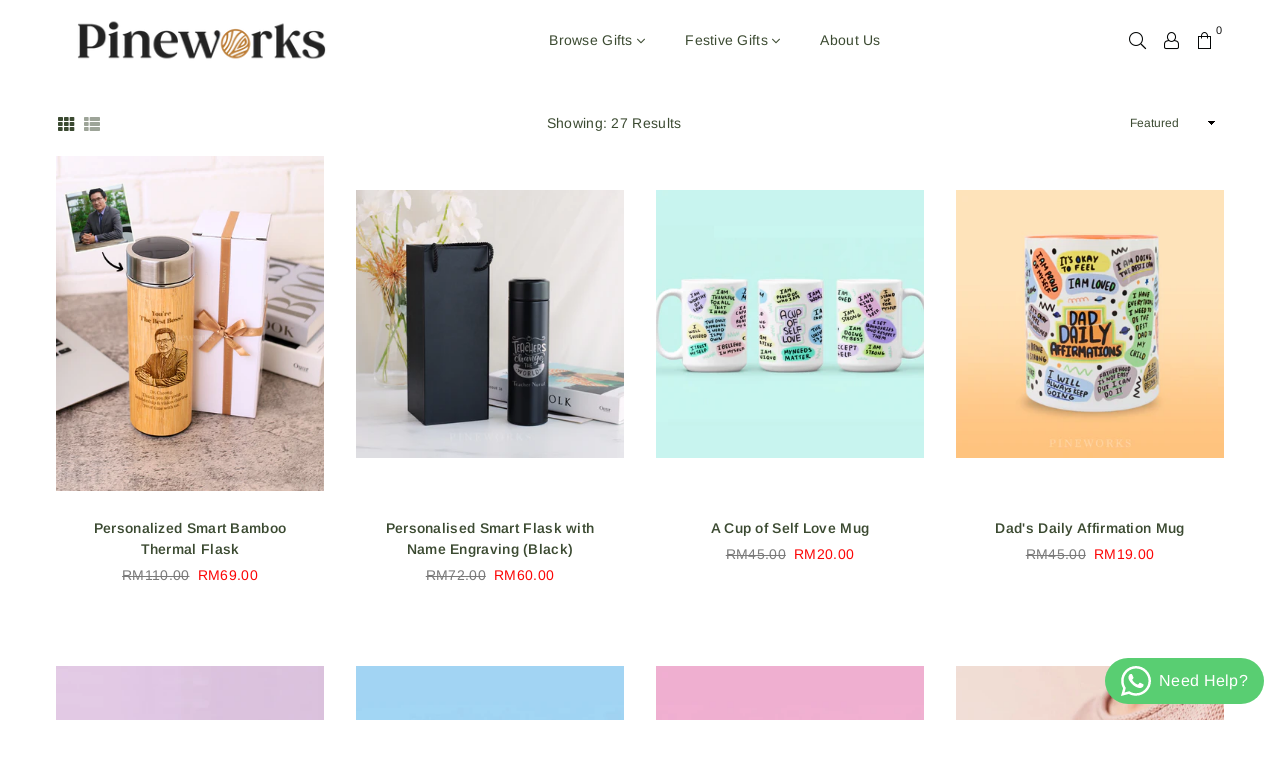

--- FILE ---
content_type: text/html; charset=utf-8
request_url: https://www.pineworks.shop/collections/drinkwares
body_size: 65817
content:



<!doctype html>
<html
  class="no-js"
  lang="en"
  
>
  <head>
    <meta name="facebook-domain-verification" content="nimudqro8hre8nc6vjun7tl7n59oz1"><meta charset="utf-8"><meta http-equiv="X-UA-Compatible" content="IE=edge,chrome=1"><meta name="viewport" content="width=device-width, initial-scale=1.0, maximum-scale=1.0, user-scalable=no"><meta name="theme-color" content="#111"><meta name="format-detection" content="telephone=no"><link rel="canonical" href="https://www.pineworks.shop/collections/drinkwares"><link rel="dns-prefetch" href="https://www.pineworks.shop" crossorigin><link rel="dns-prefetch" href="https://pineworks-malaysia.myshopify.com" crossorigin><link rel="dns-prefetch" href="https://cdn.shopify.com" crossorigin><link rel="dns-prefetch" href="https://fonts.shopifycdn.com" crossorigin><link rel="dns-prefetch" href="https://fonts.googleapis.com" crossorigin><link rel="preconnect" href="https//fonts.shopifycdn.com/" crossorigin><link rel="preconnect" href="https//cdn.shopify.com" crossorigin><link rel="preconnect" href="https://monorail-edge.shopifysvc.com"><link rel="preconnect" href="https//ajax.googleapis.com"><link rel="preload" as="style" href="//www.pineworks.shop/cdn/shop/t/12/assets/theme.scss.css?v=159755272315311592151759205743"><link rel="preload" href="//www.pineworks.shop/cdn/shop/t/12/assets/jquery.min.js?v=12812186871012413701616724902" as="script"><link rel="preload" href="//www.pineworks.shop/cdn/shop/t/12/assets/vendor.min.js?v=79539066404598467141616724916" as="script"><link rel="shortcut icon" href="//www.pineworks.shop/cdn/shop/files/PW_1_32x32.png?v=1614324312" type="image/png"><link rel="apple-touch-icon-precomposed" type="image/png" sizes="152x152" href="//www.pineworks.shop/cdn/shop/files/PW_1_152x.png?v=1614324312"><title>Drinkwares&ndash; PINEWORKS</title><!-- /snippets/social-meta-tags.liquid --> <meta name="keywords" content="PINEWORKS, www.pineworks.shop" /><meta name="author" content="Pineworks"><meta property="og:site_name" content="PINEWORKS"><meta property="og:url" content="https://www.pineworks.shop/collections/drinkwares"><meta property="og:title" content="Drinkwares"><meta property="og:type" content="product.group"><meta property="og:description" content="At Pineworks we help people express their emotions through gifts giving which sometimes words can't describe enough. We rally on 'Delivering Happiness' , it's the core of our business."><meta property="og:image" content="http://www.pineworks.shop/cdn/shop/collections/flask_1200x1200.jpg?v=1636939858"><meta property="og:image:secure_url" content="https://www.pineworks.shop/cdn/shop/collections/flask_1200x1200.jpg?v=1636939858"><meta name="twitter:card" content="summary_large_image"><meta name="twitter:title" content="Drinkwares"><meta name="twitter:description" content="At Pineworks we help people express their emotions through gifts giving which sometimes words can't describe enough. We rally on 'Delivering Happiness' , it's the core of our business.">
<style type="text/css">*,::after,::before{box-sizing:border-box}article,aside,details,figcaption,figure,footer,header,hgroup,main,menu,nav,section,summary{display:block}body,button,input,select,textarea{font-family:arial;-webkit-font-smoothing:antialiased;-webkit-text-size-adjust:100%}a{background-color:transparent}a,a:after,a:before{transition:all .3s ease-in-out}b,strong{font-weight:700;}em{font-style:italic}small{font-size:80%}sub,sup{font-size:75%;line-height:0;position:relative;vertical-align:baseline}sup{top:-.5em}sub{bottom:-.25em}img{max-width:100%;border:0}button,input,optgroup,select,textarea{color:inherit;font:inherit;margin:0;outline:0}button[disabled],input[disabled]{cursor:default}.mb0{margin-bottom:0!important}.mb10{margin-bottom:10px!important}.mb20{margin-bottom:20px!important}[type=button]::-moz-focus-inner,[type=reset]::-moz-focus-inner,[type=submit]::-moz-focus-inner,button::-moz-focus-inner{border-style:none;padding:0}[type=button]:-moz-focusring,[type=reset]:-moz-focusring,[type=submit]:-moz-focusring,button:-moz-focusring{outline:1px dotted ButtonText}input[type=email],input[type=number],input[type=password],input[type=search]{-webkit-appearance:none;-moz-appearance:none}input[type=checkbox],input[type=radio]{vertical-align:middle}table{width:100%;border-collapse:collapse;border-spacing:0}td,th{padding:0}textarea{overflow:auto;-webkit-appearance:none;-moz-appearance:none}.uppercase{text-transform:uppercase}.lowercase{text-transform:lowercase}.capitalize{text-transform:capitalize}[tabindex='-1']:focus{outline:0}a,img{outline:0!important;border:0}[role=button],a,button,input,label,select,textarea{touch-action:manipulation}.flex{display:flex}.flex-item{flex:1}.clearfix::after{content:'';display:table;clear:both}.clear{clear:both}.icon__fallback-text,.visually-hidden{position:absolute!important;overflow:hidden;clip:rect(0 0 0 0);height:1px;width:1px;margin:-1px;padding:0;border:0}.visibility-hidden{visibility:hidden}.js-focus-hidden:focus{outline:0}.no-js:not(html){display:none}.no-js .no-js:not(html){display:block}.no-js .js{display:none}.skip-link:focus{clip:auto;width:auto;height:auto;margin:0;color:#111;background-color:#fff;padding:10px;opacity:1;z-index:10000;transition:none}blockquote{background:#f8f8f8;font-weight:600;font-size:15px;font-style:normal;text-align:center;padding:0 30px;margin:0}.rte blockquote{padding:25px;margin-bottom:20px}blockquote p+cite{margin-top:7.5px}blockquote cite{display:block;font-size:13px;font-style:inherit}code,pre{font-family:Consolas,monospace;font-size:1em}pre{overflow:auto}.rte:last-child{margin-bottom:0}.rte .h1,.rte .h2,.rte .h3,.rte .h4,.rte .h5,.rte .h6,.rte h1,.rte h2,.rte h3,.rte h4,.rte h5,.rte h6{margin-top:15px;margin-bottom:7.5px}.rte .h1:first-child,.rte .h2:first-child,.rte .h3:first-child,.rte .h4:first-child,.rte .h5:first-child,.rte .h6:first-child,.rte h1:first-child,.rte h2:first-child,.rte h3:first-child,.rte h4:first-child,.rte h5:first-child,.rte h6:first-child{margin-top:0}.rte li{margin-bottom:4px;list-style:inherit}.rte li:last-child{margin-bottom:0}.rte-setting{margin-bottom:11.11111px}.rte-setting:last-child{margin-bottom:0}p:last-child{margin-bottom:0}li{list-style:none}.fine-print{font-size:1.07692em;font-style:italic;margin:20px 0}.txt--minor{font-size:80%}.txt--emphasis{font-style:italic}.icon{display:inline-block;width:20px;height:20px;vertical-align:middle;fill:currentColor}.no-svg .icon{display:none}svg.icon:not(.icon--full-color) circle,svg.icon:not(.icon--full-color) ellipse,svg.icon:not(.icon--full-color) g,svg.icon:not(.icon--full-color) line,svg.icon:not(.icon--full-color) path,svg.icon:not(.icon--full-color) polygon,svg.icon:not(.icon--full-color) polyline,svg.icon:not(.icon--full-color) rect,symbol.icon:not(.icon--full-color) circle,symbol.icon:not(.icon--full-color) ellipse,symbol.icon:not(.icon--full-color) g,symbol.icon:not(.icon--full-color) line,symbol.icon:not(.icon--full-color) path,symbol.icon:not(.icon--full-color) polygon,symbol.icon:not(.icon--full-color) polyline,symbol.icon:not(.icon--full-color) rect{fill:inherit;stroke:inherit}.no-svg .icon__fallback-text{position:static!important;overflow:inherit;clip:none;height:auto;width:auto;margin:0}ol,ul{margin:0;padding:0}ol{list-style:decimal}.list--inline{padding:0;margin:0}.list--inline li{display:inline-block;margin-bottom:0;vertical-align:middle}.rte img{height:auto}.rte table{table-layout:fixed}.rte ol,.rte ul{margin:20px 0 30px 30px}.rte ol.list--inline,.rte ul.list--inline{margin-left:0}.rte ul{list-style:disc outside}.rte ul ul{list-style:circle outside}.rte ul ul ul{list-style:square outside}.rte a:not(.btn){padding-bottom:1px}.text-center .rte ol,.text-center .rte ul,.text-center.rte ol,.text-center.rte ul{margin-left:0;list-style-position:inside}.rte__table-wrapper{max-width:100%;overflow:auto;-webkit-overflow-scrolling:touch}svg:not(:root){overflow:hidden}.video-wrapper{position:relative;overflow:hidden;max-width:100%;padding-bottom:56.25%;height:0;height:auto}.video-wrapper iframe{position:absolute;top:0;left:0;width:100%;height:100%}form{margin:0}legend{border:0;padding:0}button{cursor:pointer}input[type=submit]{cursor:pointer}input[type=text]{-webkit-appearance:none;-moz-appearance:none}[type=checkbox]+label,[type=radio]+label{display:inline-block;margin-bottom:0}label[for]{cursor:pointer}textarea{min-height:100px}input[type=checkbox],input[type=radio]{margin:0 5px 0 0}select::-ms-expand{display:none}.label--hidden{position:absolute;height:0;width:0;margin-bottom:0;overflow:hidden;clip:rect(1px,1px,1px,1px)}.ie9 .label--hidden{position:static;height:auto;width:auto;margin-bottom:2px;overflow:visible;clip:initial}.form-vertical input,.form-vertical select,.form-vertical textarea{display:block;width:100%}.form-vertical [type=checkbox],.form-vertical [type=radio]{display:inline-block;width:auto;margin-right:5px}.form-vertical .btn,.form-vertical [type=submit]{display:inline-block;width:auto}.grid--table{display:table;table-layout:fixed;width:100%}.grid--table>.grid__item{float:none;display:table-cell;vertical-align:middle}.is-transitioning{display:block!important;visibility:visible!important}.grid{list-style:none;margin:0 -15px;padding:0}.grid::after{content:'';display:table;clear:both}@media only screen and (max-width:1024px){.grid{margin:0 -7.5px}.grid__item{padding-left:7.5px;padding-right:7.5px}}.grid__item{float:left;padding-left:15px;padding-right:15px;width:100%}.grid__item[class*="--push"]{position:relative}.grid--rev{direction:rtl;text-align:left}.grid--rev>.grid__item{direction:ltr;text-align:left;float:right}.col-1,.one-whole{width:100%}.col-2,.five-tenths,.four-eighths,.one-half,.three-sixths,.two-quarters,.wd-50{width:50%}.col-3,.one-third,.two-sixths{width:33.33333%}.four-sixths,.two-thirds{width:66.66667%}.col-4,.one-quarter,.two-eighths{width:25%}.six-eighths,.three-quarters{width:75%}.col-5,.one-fifth,.two-tenths{width:20%}.four-tenths,.two-fifths,.wd-40{width:40%}.six-tenths,.three-fifths,.wd-60{width:60%}.eight-tenths,.four-fifths,.wd-80{width:80%}.one-sixth{width:16.66667%}.five-sixths{width:83.33333%}.one-seventh{width:14.28571%}.one-eighth{width:12.5%}.three-eighths{width:37.5%}.five-eighths{width:62.5%}.seven-eighths{width:87.5%}.one-nineth{width:11.11111%}.one-tenth{width:10%}.three-tenths,.wd-30{width:30%}.seven-tenths,.wd-70{width:70%}.nine-tenths,.wd-90{width:90%}.show{display:block!important}.hide{display:none!important}.text-left{text-align:left!important}.text-right{text-align:right!important}.text-center{text-align:center!important}@media only screen and (min-width:767px){.medium-up--one-whole{width:100%}.medium-up--five-tenths,.medium-up--four-eighths,.medium-up--one-half,.medium-up--three-sixths,.medium-up--two-quarters{width:50%}.medium-up--one-third,.medium-up--two-sixths{width:33.33333%}.medium-up--four-sixths,.medium-up--two-thirds{width:66.66667%}.medium-up--one-quarter,.medium-up--two-eighths{width:25%}.medium-up--six-eighths,.medium-up--three-quarters{width:75%}.medium-up--one-fifth,.medium-up--two-tenths{width:20%}.medium-up--four-tenths,.medium-up--two-fifths{width:40%}.medium-up--six-tenths,.medium-up--three-fifths{width:60%}.medium-up--eight-tenths,.medium-up--four-fifths{width:80%}.medium-up--one-sixth{width:16.66667%}.medium-up--five-sixths{width:83.33333%}.medium-up--one-seventh{width:14.28571%}.medium-up--one-eighth{width:12.5%}.medium-up--three-eighths{width:37.5%}.medium-up--five-eighths{width:62.5%}.medium-up--seven-eighths{width:87.5%}.medium-up--one-nineth{width:11.11111%}.medium-up--one-tenth{width:10%}.medium-up--three-tenths{width:30%}.medium-up--seven-tenths{width:70%}.medium-up--nine-tenths{width:90%}.grid--uniform .medium-up--five-tenths:nth-child(2n+1),.grid--uniform .medium-up--four-eighths:nth-child(2n+1),.grid--uniform .medium-up--one-eighth:nth-child(8n+1),.grid--uniform .medium-up--one-fifth:nth-child(5n+1),.grid--uniform .medium-up--one-half:nth-child(2n+1),.grid--uniform .medium-up--one-quarter:nth-child(4n+1),.grid--uniform .medium-up--one-seventh:nth-child(7n+1),.grid--uniform .medium-up--one-sixth:nth-child(6n+1),.grid--uniform .medium-up--one-third:nth-child(3n+1),.grid--uniform .medium-up--three-sixths:nth-child(2n+1),.grid--uniform .medium-up--two-eighths:nth-child(4n+1),.grid--uniform .medium-up--two-sixths:nth-child(3n+1){clear:both}.medium-up--show{display:block!important}.medium-up--hide{display:none!important}.medium-up--text-left{text-align:left!important}.medium-up--text-right{text-align:right!important}.medium-up--text-center{text-align:center!important}}@media only screen and (min-width:1025px){.large-up--one-whole{width:100%}.large-up--five-tenths,.large-up--four-eighths,.large-up--one-half,.large-up--three-sixths,.large-up--two-quarters{width:50%}.large-up--one-third,.large-up--two-sixths{width:33.33333%}.large-up--four-sixths,.large-up--two-thirds{width:66.66667%}.large-up--one-quarter,.large-up--two-eighths{width:25%}.large-up--six-eighths,.large-up--three-quarters{width:75%}.large-up--one-fifth,.large-up--two-tenths{width:20%}.large-up--four-tenths,.large-up--two-fifths{width:40%}.large-up--six-tenths,.large-up--three-fifths{width:60%}.large-up--eight-tenths,.large-up--four-fifths{width:80%}.large-up--one-sixth{width:16.66667%}.large-up--five-sixths{width:83.33333%}.large-up--one-seventh{width:14.28571%}.large-up--one-eighth{width:12.5%}.large-up--three-eighths{width:37.5%}.large-up--five-eighths{width:62.5%}.large-up--seven-eighths{width:87.5%}.large-up--one-nineth{width:11.11111%}.large-up--one-tenth{width:10%}.large-up--three-tenths{width:30%}.large-up--seven-tenths{width:70%}.large-up--nine-tenths{width:90%}.grid--uniform .large-up--five-tenths:nth-child(2n+1),.grid--uniform .large-up--four-eighths:nth-child(2n+1),.grid--uniform .large-up--one-eighth:nth-child(8n+1),.grid--uniform .large-up--one-fifth:nth-child(5n+1),.grid--uniform .large-up--one-half:nth-child(2n+1),.grid--uniform .large-up--one-quarter:nth-child(4n+1),.grid--uniform .large-up--one-seventh:nth-child(7n+1),.grid--uniform .large-up--one-sixth:nth-child(6n+1),.grid--uniform .large-up--one-third:nth-child(3n+1),.grid--uniform .large-up--three-sixths:nth-child(2n+1),.grid--uniform .large-up--two-eighths:nth-child(4n+1),.grid--uniform .large-up--two-sixths:nth-child(3n+1){clear:both}.large-up--show{display:block!important}.large-up--hide{display:none!important}.large-up--text-left{text-align:left!important}.large-up--text-right{text-align:right!important}.large-up--text-center{text-align:center!important}}@media only screen and (min-width:1280px){.widescreen--one-whole{width:100%}.widescreen--five-tenths,.widescreen--four-eighths,.widescreen--one-half,.widescreen--three-sixths,.widescreen--two-quarters{width:50%}.widescreen--one-third,.widescreen--two-sixths{width:33.33333%}.widescreen--four-sixths,.widescreen--two-thirds{width:66.66667%}.widescreen--one-quarter,.widescreen--two-eighths{width:25%}.widescreen--six-eighths,.widescreen--three-quarters{width:75%}.widescreen--one-fifth,.widescreen--two-tenths{width:20%}.widescreen--four-tenths,.widescreen--two-fifths{width:40%}.widescreen--six-tenths,.widescreen--three-fifths{width:60%}.widescreen--eight-tenths,.widescreen--four-fifths{width:80%}.widescreen--one-sixth{width:16.66667%}.widescreen--five-sixths{width:83.33333%}.widescreen--one-seventh{width:14.28571%}.widescreen--one-eighth{width:12.5%}.widescreen--three-eighths{width:37.5%}.widescreen--five-eighths{width:62.5%}.widescreen--seven-eighths{width:87.5%}.widescreen--one-nineth{width:11.11111%}.widescreen--one-tenth{width:10%}.widescreen--three-tenths{width:30%}.widescreen--seven-tenths{width:70%}.widescreen--nine-tenths{width:90%}.grid--uniform .widescreen--five-tenths:nth-child(2n+1),.grid--uniform .widescreen--four-eighths:nth-child(2n+1),.grid--uniform .widescreen--one-eighth:nth-child(8n+1),.grid--uniform .widescreen--one-fifth:nth-child(5n+1),.grid--uniform .widescreen--one-half:nth-child(2n+1),.grid--uniform .widescreen--one-quarter:nth-child(4n+1),.grid--uniform .widescreen--one-seventh:nth-child(7n+1),.grid--uniform .widescreen--one-sixth:nth-child(6n+1),.grid--uniform .widescreen--one-third:nth-child(3n+1),.grid--uniform .widescreen--three-sixths:nth-child(2n+1),.grid--uniform .widescreen--two-eighths:nth-child(4n+1),.grid--uniform .widescreen--two-sixths:nth-child(3n+1){clear:both}.widescreen--show{display:block!important}.widescreen--hide{display:none!important}.widescreen--text-left{text-align:left!important}.widescreen--text-right{text-align:right!important}.widescreen--text-center{text-align:center!important}}@media only screen and (min-width:1025px) and (max-width:1279px){.large--one-whole{width:100%}.large--five-tenths,.large--four-eighths,.large--one-half,.large--three-sixths,.large--two-quarters{width:50%}.large--one-third,.large--two-sixths{width:33.33333%}.large--four-sixths,.large--two-thirds{width:66.66667%}.large--one-quarter,.large--two-eighths{width:25%}.large--six-eighths,.large--three-quarters{width:75%}.large--one-fifth,.large--two-tenths{width:20%}.large--four-tenths,.large--two-fifths{width:40%}.large--six-tenths,.large--three-fifths{width:60%}.large--eight-tenths,.large--four-fifths{width:80%}.large--one-sixth{width:16.66667%}.large--five-sixths{width:83.33333%}.large--one-seventh{width:14.28571%}.large--one-eighth{width:12.5%}.large--three-eighths{width:37.5%}.large--five-eighths{width:62.5%}.large--seven-eighths{width:87.5%}.large--one-nineth{width:11.11111%}.large--one-tenth{width:10%}.large--three-tenths{width:30%}.large--seven-tenths{width:70%}.large--nine-tenths{width:90%}.grid--uniform .large--five-tenths:nth-child(2n+1),.grid--uniform .large--four-eighths:nth-child(2n+1),.grid--uniform .large--one-eighth:nth-child(8n+1),.grid--uniform .large--one-fifth:nth-child(5n+1),.grid--uniform .large--one-half:nth-child(2n+1),.grid--uniform .large--one-quarter:nth-child(4n+1),.grid--uniform .large--one-seventh:nth-child(7n+1),.grid--uniform .large--one-sixth:nth-child(6n+1),.grid--uniform .large--one-third:nth-child(3n+1),.grid--uniform .large--three-sixths:nth-child(2n+1),.grid--uniform .large--two-eighths:nth-child(4n+1),.grid--uniform .large--two-sixths:nth-child(3n+1){clear:both}.large--show{display:block!important}.large--hide{display:none!important}.large--text-left{text-align:left!important}.large--text-right{text-align:right!important}.large--text-center{text-align:center!important}}@media only screen and (min-width:767px) and (max-width:1024px){.medium--one-whole{width:100%}.medium--five-tenths,.medium--four-eighths,.medium--one-half,.medium--three-sixths,.medium--two-quarters{width:50%}.medium--one-third,.medium--two-sixths{width:33.33333%}.medium--four-sixths,.medium--two-thirds{width:66.66667%}.medium--one-quarter,.medium--two-eighths{width:25%}.medium--six-eighths,.medium--three-quarters{width:75%}.medium--one-fifth,.medium--two-tenths{width:20%}.medium--four-tenths,.medium--two-fifths{width:40%}.medium--six-tenths,.medium--three-fifths{width:60%}.medium--eight-tenths,.medium--four-fifths{width:80%}.medium--one-sixth{width:16.66667%}.medium--five-sixths{width:83.33333%}.medium--one-seventh{width:14.28571%}.medium--one-eighth{width:12.5%}.medium--three-eighths{width:37.5%}.medium--five-eighths{width:62.5%}.medium--seven-eighths{width:87.5%}.medium--one-nineth{width:11.11111%}.medium--one-tenth{width:10%}.medium--three-tenths{width:30%}.medium--seven-tenths{width:70%}.medium--nine-tenths{width:90%}.grid--uniform .medium--five-tenths:nth-child(2n+1),.grid--uniform .medium--four-eighths:nth-child(2n+1),.grid--uniform .medium--one-eighth:nth-child(8n+1),.grid--uniform .medium--one-fifth:nth-child(5n+1),.grid--uniform .medium--one-half:nth-child(2n+1),.grid--uniform .medium--one-quarter:nth-child(4n+1),.grid--uniform .medium--one-seventh:nth-child(7n+1),.grid--uniform .medium--one-sixth:nth-child(6n+1),.grid--uniform .medium--one-third:nth-child(3n+1),.grid--uniform .medium--three-sixths:nth-child(2n+1),.grid--uniform .medium--two-eighths:nth-child(4n+1),.grid--uniform .medium--two-sixths:nth-child(3n+1){clear:both}.medium--show{display:block!important}.medium--hide{display:none!important}.medium--text-left{text-align:left!important}.medium--text-right{text-align:right!important}.medium--text-center{text-align:center!important}}@media only screen and (max-width:766px){.grid{margin:0 -5px}.grid__item{padding-left:5px;padding-right:5px}.small--one-whole{width:100%}.small--five-tenths,.small--four-eighths,.small--one-half,.small--three-sixths,.small--two-quarters{width:50%}.small--one-third,.small--two-sixths{width:33.33333%}.small--four-sixths,.small--two-thirds{width:66.66667%}.small--one-quarter,.small--two-eighths{width:25%}.small--six-eighths,.small--three-quarters{width:75%}.small--one-fifth,.small--two-tenths{width:20%}.small--four-tenths,.small--two-fifths{width:40%}.small--six-tenths,.small--three-fifths{width:60%}.small--eight-tenths,.small--four-fifths{width:80%}.small--one-sixth{width:16.66667%}.small--five-sixths{width:83.33333%}.small--one-seventh{width:14.28571%}.small--one-eighth{width:12.5%}.small--three-eighths{width:37.5%}.small--five-eighths{width:62.5%}.small--seven-eighths{width:87.5%}.small--one-nineth{width:11.11111%}.small--one-tenth{width:10%}.small--three-tenths{width:30%}.small--seven-tenths{width:70%}.small--nine-tenths{width:90%}.grid--uniform .small--five-tenths:nth-child(2n+1),.grid--uniform .small--four-eighths:nth-child(2n+1),.grid--uniform .small--one-eighth:nth-child(8n+1),.grid--uniform .small--one-half:nth-child(2n+1),.grid--uniform .small--one-quarter:nth-child(4n+1),.grid--uniform .small--one-seventh:nth-child(7n+1),.grid--uniform .small--one-sixth:nth-child(6n+1),.grid--uniform .small--one-third:nth-child(3n+1),.grid--uniform .small--three-sixths:nth-child(2n+1),.grid--uniform .small--two-eighths:nth-child(4n+1),.grid--uniform .small--two-sixths:nth-child(3n+1),.grid--uniform.small--one-fifth:nth-child(5n+1){clear:both}.small--show{display:block!important}.small--hide{display:none!important}.small--text-left{text-align:left!important}.small--text-right{text-align:right!important}.small--text-center{text-align:center!important}}.grid-mr-0{margin:0}.grid-mr-1{margin:0 -.5px}.grid-mr-2{margin:0 -1px}.grid-mr-3{margin:0 -1.5px}.grid-mr-4{margin:0 -2px}.grid-mr-5{margin:0 -2.5px}.grid-mr-6{margin:0 -3px}.grid-mr-7{margin:0 -3.5px}.grid-mr-8{margin:0 -4px}.grid-mr-9{margin:0 -4.5px}.grid-mr-10{margin:0 -5px}.grid-mr-11{margin:0 -5.5px}.grid-mr-12{margin:0 -6px}.grid-mr-13{margin:0 -6.5px}.grid-mr-14{margin:0 -7px}.grid-mr-15{margin:0 -7.5px}.grid-mr-16{margin:0 -8px}.grid-mr-17{margin:0 -8.5px}.grid-mr-18{margin:0 -9px}.grid-mr-19{margin:0 -9.5px}.grid-mr-20{margin:0 -10px}.grid-mr-21{margin:0 -10.5px}.grid-mr-22{margin:0 -11px}.grid-mr-23{margin:0 -11.5px}.grid-mr-24{margin:0 -12px}.grid-mr-25{margin:0 -12.5px}.grid-mr-26{margin:0 -13px}.grid-mr-27{margin:0 -13.5px}.grid-mr-28{margin:0 -14px}.grid-mr-29{margin:0 -14.5px}.grid-mr-30{margin:0 -15px}.pd-1 .collection-grid-item{margin:0 .5px 1px}.pd-2 .collection-grid-item{margin:0 1px 2px}.pd-3 .collection-grid-item{margin:0 1.5px 3px}.pd-4 .collection-grid-item{margin:0 2px 4px}.pd-5 .collection-grid-item{margin:0 2.5px 5px}.pd-6 .collection-grid-item{margin:0 3px 6px}.pd-7 .collection-grid-item{margin:0 3.5px 7px}.pd-8 .collection-grid-item{margin:0 4px 8px}.pd-9 .collection-grid-item{margin:0 4.5px 9px}.pd-10 .collection-grid-item{margin:0 5px 10px}.pd-11 .collection-grid-item{margin:0 5.5px 11px}.pd-12 .collection-grid-item{margin:0 6px 12px}.pd-13 .collection-grid-item{margin:0 6.5px 13px}.pd-14 .collection-grid-item{margin:0 7px 14px}.pd-15 .collection-grid-item{margin:0 7.5px 15px}.pd-16 .collection-grid-item{margin:0 8px 16px}.pd-17 .collection-grid-item{margin:0 8.5px 17px}.pd-18 .collection-grid-item{margin:0 9px 18px}.pd-19 .collection-grid-item{margin:0 9.5px 19px}.pd-20 .collection-grid-item{margin:0 10px 20px}.pd-21 .collection-grid-item{margin:0 10.5px 21px}.pd-22 .collection-grid-item{margin:0 11px 22px}.pd-23 .collection-grid-item{margin:0 11.5px 23px}.pd-24 .collection-grid-item{margin:0 12px 24px}.pd-25 .collection-grid-item{margin:0 12.5px 25px}.pd-26 .collection-grid-item{margin:0 13px 26px}.pd-27 .collection-grid-item{margin:0 13.5px 27px}.pd-28 .collection-grid-item{margin:0 14px 28px}.pd-29 .collection-grid-item{margin:0 14.5px 29px}.pd-30 .collection-grid-item{margin:0 15px 30px}@media only screen and (max-width:766px){.pd-mb-1 .collection-grid-item{margin:0 .5px 1px}.pd-mb-2 .collection-grid-item{margin:0 1px 2px}.pd-mb-3 .collection-grid-item{margin:0 1.5px 3px}.pd-mb-4 .collection-grid-item{margin:0 2px 4px}.pd-mb-5 .collection-grid-item{margin:0 2.5px 5px}.pd-mb-6 .collection-grid-item{margin:0 3px 6px}.pd-mb-7 .collection-grid-item{margin:0 3.5px 7px}.pd-mb-8 .collection-grid-item{margin:0 4px 8px}.pd-mb-9 .collection-grid-item{margin:0 4.5px 9px}.pd-mb-10 .collection-grid-item{margin:0 5px 10px}.pd-mb-11 .collection-grid-item{margin:0 5.5px 11px}.pd-mb-12 .collection-grid-item{margin:0 6px 12px}.pd-mb-13 .collection-grid-item{margin:0 6.5px 13px}.pd-mb-14 .collection-grid-item{margin:0 7px 14px}.pd-mb-15 .collection-grid-item{margin:0 7.5px 15px}.pd-mb-16 .collection-grid-item{margin:0 8px 16px}.pd-mb-17 .collection-grid-item{margin:0 8.5px 17px}.pd-mb-18 .collection-grid-item{margin:0 9px 18px}.pd-mb-19 .collection-grid-item{margin:0 9.5px 19px}.pd-mb-20 .collection-grid-item{margin:0 10px 20px}.pd-mb-21 .collection-grid-item{margin:0 10.5px 21px}.pd-mb-22 .collection-grid-item{margin:0 11px 22px}.pd-mb-23 .collection-grid-item{margin:0 11.5px 23px}.pd-mb-24 .collection-grid-item{margin:0 12px 24px}.pd-mb-25 .collection-grid-item{margin:0 12.5px 25px}.pd-mb-26 .collection-grid-item{margin:0 13px 26px}.pd-mb-27 .collection-grid-item{margin:0 13.5px 27px}.pd-mb-28 .collection-grid-item{margin:0 14px 28px}.pd-mb-29 .collection-grid-item{margin:0 14.5px 29px}.pd-mb-30 .collection-grid-item{margin:0 15px 30px}}</style>    <link rel="stylesheet" href="//www.pineworks.shop/cdn/shop/t/12/assets/theme.scss.css?v=159755272315311592151759205743" type="text/css" media="all">        <script src="//www.pineworks.shop/cdn/shop/t/12/assets/jquery.min.js?v=12812186871012413701616724902"defer="defer"></script>    <script>      var theme = {        strings:{          addToCart:"Add to cart",soldOut:"Sold out",unavailable:"Unavailable",showMore:"Show More",showLess:"Show Less"        },        mlcurrency:false,moneyFormat:"\u003cspan class=money\u003eRM{{amount}}\u003c\/span\u003e",currencyFormat:"money_format",shopCurrency:"MYR",autoCurrencies:true,money_currency_format:"RM{{amount}} MYR",money_format:"RM{{amount}}",        ajax_cart:false,fixedHeader:true,animation:true,animationMobile:true,searchresult:"See all results",wlAvailable:"Available in Wishlist",rtl:false,days:"Days",hours:"Hrs",minuts:"Min",seconds:"Sec",      };      document.documentElement.className = document.documentElement.className.replace('no-js', 'js');      var Metatheme = null,thm = 'Avone', shpeml = 'ask@pineworks.shop', dmn = window.location.hostname;    </script>    <script src="//www.pineworks.shop/cdn/shop/t/12/assets/vendor.min.js?v=79539066404598467141616724916" defer="defer"></script>

    
<script>window.performance && window.performance.mark && window.performance.mark('shopify.content_for_header.start');</script><meta name="google-site-verification" content="1qBesAJA1AiQrDZAfcTIL3mSB42bgdPQRGdZsxyfOos">
<meta name="google-site-verification" content="4Ab6HLverzoefvUfKCOe44Pqg70tkElVMMRWW866944">
<meta name="facebook-domain-verification" content="nimudqro8hre8nc6vjun7tl7n59oz1">
<meta id="shopify-digital-wallet" name="shopify-digital-wallet" content="/24046010464/digital_wallets/dialog">
<link rel="alternate" type="application/atom+xml" title="Feed" href="/collections/drinkwares.atom" />
<link rel="next" href="/collections/drinkwares?page=2">
<link rel="alternate" type="application/json+oembed" href="https://www.pineworks.shop/collections/drinkwares.oembed">
<script async="async" data-src="/checkouts/internal/preloads.js?locale=en-MY"></script>
<script id="shopify-features" type="application/json">{"accessToken":"4eac090557a14c97a452657bcf783d22","betas":["rich-media-storefront-analytics"],"domain":"www.pineworks.shop","predictiveSearch":true,"shopId":24046010464,"locale":"en"}</script>
<script>var Shopify = Shopify || {};
Shopify.shop = "pineworks-malaysia.myshopify.com";
Shopify.locale = "en";
Shopify.currency = {"active":"MYR","rate":"1.0"};
Shopify.country = "MY";
Shopify.theme = {"name":"PW Theme June 2021","id":121185763490,"schema_name":null,"schema_version":null,"theme_store_id":null,"role":"main"};
Shopify.theme.handle = "null";
Shopify.theme.style = {"id":null,"handle":null};
Shopify.cdnHost = "www.pineworks.shop/cdn";
Shopify.routes = Shopify.routes || {};
Shopify.routes.root = "/";</script>
<script type="module">!function(o){(o.Shopify=o.Shopify||{}).modules=!0}(window);</script>
<script>!function(o){function n(){var o=[];function n(){o.push(Array.prototype.slice.apply(arguments))}return n.q=o,n}var t=o.Shopify=o.Shopify||{};t.loadFeatures=n(),t.autoloadFeatures=n()}(window);</script>
<script id="shop-js-analytics" type="application/json">{"pageType":"collection"}</script>
<script defer="defer" async type="module" src="//www.pineworks.shop/cdn/shopifycloud/shop-js/modules/v2/client.init-shop-cart-sync_C5BV16lS.en.esm.js"></script>
<script defer="defer" async type="module" src="//www.pineworks.shop/cdn/shopifycloud/shop-js/modules/v2/chunk.common_CygWptCX.esm.js"></script>
<script type="module">
  await import("//www.pineworks.shop/cdn/shopifycloud/shop-js/modules/v2/client.init-shop-cart-sync_C5BV16lS.en.esm.js");
await import("//www.pineworks.shop/cdn/shopifycloud/shop-js/modules/v2/chunk.common_CygWptCX.esm.js");

  window.Shopify.SignInWithShop?.initShopCartSync?.({"fedCMEnabled":true,"windoidEnabled":true});

</script>
<script>(function() {
  var isLoaded = false;
  function asyncLoad() {
    if (isLoaded) return;
    isLoaded = true;
    var urls = ["\/\/code.tidio.co\/r4hlu4v4ezlzl9pluuirjcp45nkvrcxa.js?shop=pineworks-malaysia.myshopify.com","https:\/\/js.smile.io\/v1\/smile-shopify.js?shop=pineworks-malaysia.myshopify.com","https:\/\/loox.io\/widget\/V1-wHAdM0O\/loox.1593413414965.js?shop=pineworks-malaysia.myshopify.com","https:\/\/cdn.shopify.com\/s\/files\/1\/0240\/4601\/0464\/t\/5\/assets\/clever_adwords_global_tag.js?shop=pineworks-malaysia.myshopify.com","https:\/\/static.klaviyo.com\/onsite\/js\/klaviyo.js?company_id=SJxLx7\u0026shop=pineworks-malaysia.myshopify.com","https:\/\/static.klaviyo.com\/onsite\/js\/klaviyo.js?company_id=SJxLx7\u0026shop=pineworks-malaysia.myshopify.com","https:\/\/static.klaviyo.com\/onsite\/js\/klaviyo.js?company_id=S5kf6Y\u0026shop=pineworks-malaysia.myshopify.com","https:\/\/static.klaviyo.com\/onsite\/js\/klaviyo.js?company_id=S5kf6Y\u0026shop=pineworks-malaysia.myshopify.com","https:\/\/cdn.autoketing.org\/sdk-cdn\/sales-pop\/dist\/sales-pop-embed.js?t=1651076492870698306\u0026shop=pineworks-malaysia.myshopify.com","https:\/\/cdn.shopify.com\/s\/files\/1\/0184\/4255\/1360\/files\/tiktok-pixel.v2.min.js?v=1645163498\u0026shop=pineworks-malaysia.myshopify.com","https:\/\/api.fastbundle.co\/scripts\/src.js?shop=pineworks-malaysia.myshopify.com"];
    for (var i = 0; i < urls.length; i++) {
      var s = document.createElement('script');
      s.type = 'text/javascript';
      s.async = true;
      s.src = urls[i];
      var x = document.getElementsByTagName('script')[0];
      x.parentNode.insertBefore(s, x);
    }
  };
  document.addEventListener('StartAsyncLoading', function(event){asyncLoad();});if(window.attachEvent) {
    window.attachEvent('onload', function(){});
  } else {
    window.addEventListener('load', function(){}, false);
  }
})();</script>
<script id="__st">var __st={"a":24046010464,"offset":28800,"reqid":"c753c0ac-0698-4b6a-a02c-4d798664a94b-1768652436","pageurl":"www.pineworks.shop\/collections\/drinkwares","u":"6d3fa209208a","p":"collection","rtyp":"collection","rid":280118624418};</script>
<script>window.ShopifyPaypalV4VisibilityTracking = true;</script>
<script id="captcha-bootstrap">!function(){'use strict';const t='contact',e='account',n='new_comment',o=[[t,t],['blogs',n],['comments',n],[t,'customer']],c=[[e,'customer_login'],[e,'guest_login'],[e,'recover_customer_password'],[e,'create_customer']],r=t=>t.map((([t,e])=>`form[action*='/${t}']:not([data-nocaptcha='true']) input[name='form_type'][value='${e}']`)).join(','),a=t=>()=>t?[...document.querySelectorAll(t)].map((t=>t.form)):[];function s(){const t=[...o],e=r(t);return a(e)}const i='password',u='form_key',d=['recaptcha-v3-token','g-recaptcha-response','h-captcha-response',i],f=()=>{try{return window.sessionStorage}catch{return}},m='__shopify_v',_=t=>t.elements[u];function p(t,e,n=!1){try{const o=window.sessionStorage,c=JSON.parse(o.getItem(e)),{data:r}=function(t){const{data:e,action:n}=t;return t[m]||n?{data:e,action:n}:{data:t,action:n}}(c);for(const[e,n]of Object.entries(r))t.elements[e]&&(t.elements[e].value=n);n&&o.removeItem(e)}catch(o){console.error('form repopulation failed',{error:o})}}const l='form_type',E='cptcha';function T(t){t.dataset[E]=!0}const w=window,h=w.document,L='Shopify',v='ce_forms',y='captcha';let A=!1;((t,e)=>{const n=(g='f06e6c50-85a8-45c8-87d0-21a2b65856fe',I='https://cdn.shopify.com/shopifycloud/storefront-forms-hcaptcha/ce_storefront_forms_captcha_hcaptcha.v1.5.2.iife.js',D={infoText:'Protected by hCaptcha',privacyText:'Privacy',termsText:'Terms'},(t,e,n)=>{const o=w[L][v],c=o.bindForm;if(c)return c(t,g,e,D).then(n);var r;o.q.push([[t,g,e,D],n]),r=I,A||(h.body.append(Object.assign(h.createElement('script'),{id:'captcha-provider',async:!0,src:r})),A=!0)});var g,I,D;w[L]=w[L]||{},w[L][v]=w[L][v]||{},w[L][v].q=[],w[L][y]=w[L][y]||{},w[L][y].protect=function(t,e){n(t,void 0,e),T(t)},Object.freeze(w[L][y]),function(t,e,n,w,h,L){const[v,y,A,g]=function(t,e,n){const i=e?o:[],u=t?c:[],d=[...i,...u],f=r(d),m=r(i),_=r(d.filter((([t,e])=>n.includes(e))));return[a(f),a(m),a(_),s()]}(w,h,L),I=t=>{const e=t.target;return e instanceof HTMLFormElement?e:e&&e.form},D=t=>v().includes(t);t.addEventListener('submit',(t=>{const e=I(t);if(!e)return;const n=D(e)&&!e.dataset.hcaptchaBound&&!e.dataset.recaptchaBound,o=_(e),c=g().includes(e)&&(!o||!o.value);(n||c)&&t.preventDefault(),c&&!n&&(function(t){try{if(!f())return;!function(t){const e=f();if(!e)return;const n=_(t);if(!n)return;const o=n.value;o&&e.removeItem(o)}(t);const e=Array.from(Array(32),(()=>Math.random().toString(36)[2])).join('');!function(t,e){_(t)||t.append(Object.assign(document.createElement('input'),{type:'hidden',name:u})),t.elements[u].value=e}(t,e),function(t,e){const n=f();if(!n)return;const o=[...t.querySelectorAll(`input[type='${i}']`)].map((({name:t})=>t)),c=[...d,...o],r={};for(const[a,s]of new FormData(t).entries())c.includes(a)||(r[a]=s);n.setItem(e,JSON.stringify({[m]:1,action:t.action,data:r}))}(t,e)}catch(e){console.error('failed to persist form',e)}}(e),e.submit())}));const S=(t,e)=>{t&&!t.dataset[E]&&(n(t,e.some((e=>e===t))),T(t))};for(const o of['focusin','change'])t.addEventListener(o,(t=>{const e=I(t);D(e)&&S(e,y())}));const B=e.get('form_key'),M=e.get(l),P=B&&M;t.addEventListener('StartAsyncLoading',(()=>{const t=y();if(P)for(const e of t)e.elements[l].value===M&&p(e,B);[...new Set([...A(),...v().filter((t=>'true'===t.dataset.shopifyCaptcha))])].forEach((e=>S(e,t)))}))}(h,new URLSearchParams(w.location.search),n,t,e,['guest_login'])})(!0,!0)}();</script>
<script integrity="sha256-4kQ18oKyAcykRKYeNunJcIwy7WH5gtpwJnB7kiuLZ1E=" data-source-attribution="shopify.loadfeatures" defer="defer" data-src="//www.pineworks.shop/cdn/shopifycloud/storefront/assets/storefront/load_feature-a0a9edcb.js" crossorigin="anonymous"></script>
<script data-source-attribution="shopify.dynamic_checkout.dynamic.init">var Shopify=Shopify||{};Shopify.PaymentButton=Shopify.PaymentButton||{isStorefrontPortableWallets:!0,init:function(){window.Shopify.PaymentButton.init=function(){};var t=document.createElement("script");t.src="https://www.pineworks.shop/cdn/shopifycloud/portable-wallets/latest/portable-wallets.en.js",t.type="module",document.head.appendChild(t)}};
</script>
<script data-source-attribution="shopify.dynamic_checkout.buyer_consent">
  function portableWalletsHideBuyerConsent(e){var t=document.getElementById("shopify-buyer-consent"),n=document.getElementById("shopify-subscription-policy-button");t&&n&&(t.classList.add("hidden"),t.setAttribute("aria-hidden","true"),n.removeEventListener("click",e))}function portableWalletsShowBuyerConsent(e){var t=document.getElementById("shopify-buyer-consent"),n=document.getElementById("shopify-subscription-policy-button");t&&n&&(t.classList.remove("hidden"),t.removeAttribute("aria-hidden"),n.addEventListener("click",e))}window.Shopify?.PaymentButton&&(window.Shopify.PaymentButton.hideBuyerConsent=portableWalletsHideBuyerConsent,window.Shopify.PaymentButton.showBuyerConsent=portableWalletsShowBuyerConsent);
</script>
<script data-source-attribution="shopify.dynamic_checkout.cart.bootstrap">document.addEventListener("StartAsyncLoading",(function(){function t(){return document.querySelector("shopify-accelerated-checkout-cart, shopify-accelerated-checkout")}if(t())Shopify.PaymentButton.init();else{new MutationObserver((function(e,n){t()&&(Shopify.PaymentButton.init(),n.disconnect())})).observe(document.body,{childList:!0,subtree:!0})}}));
</script>

<script>window.performance && window.performance.mark && window.performance.mark('shopify.content_for_header.end');</script><!-- "snippets/weglot_hreftags.liquid" was not rendered, the associated app was uninstalled --><!-- "snippets/weglot_switcher.liquid" was not rendered, the associated app was uninstalled --><script>var loox_global_hash = '1768504246437';</script><script>var loox_pop_active = true;var loox_pop_display = {"home_page":false,"product_page":true,"cart_page":true,"other_pages":false};</script><script>var loox_floating_widget = {"active":true,"rtl":false,"default_text":"Reviews","position":"right","button_text":"Reviews","button_bg_color":"333333","button_text_color":"FFFFFF","display_on_home_page":false,"display_on_product_page":false,"display_on_cart_page":true,"display_on_other_pages":false,"hide_on_mobile":false,"border_radius":{"key":"extraRounded","value":"16px","label":"Extra Rounded"},"orientation":"default"};
</script><style>.loox-reviews-default { max-width: 1200px; margin: 0 auto; }.loox-rating .loox-icon { color:#000000; }
:root { --lxs-rating-icon-color: #000000; }</style>

    <script>
      		!function (w, d, t) {
      		  w.TiktokAnalyticsObject=t;var ttq=w[t]=w[t]||[];ttq.methods=["page","track","identify","instances","debug","on","off","once","ready","alias","group","enableCookie","disableCookie"],ttq.setAndDefer=function(t,e){t[e]=function(){t.push([e].concat(Array.prototype.slice.call(arguments,0)))}};for(var i=0;i<ttq.methods.length;i++)ttq.setAndDefer(ttq,ttq.methods[i]);ttq.instance=function(t){for(var e=ttq._i[t]||[],n=0;n<ttq.methods.length;n++
      )ttq.setAndDefer(e,ttq.methods[n]);return e},ttq.load=function(e,n){var i="https://analytics.tiktok.com/i18n/pixel/events.js";ttq._i=ttq._i||{},ttq._i[e]=[],ttq._i[e]._u=i,ttq._t=ttq._t||{},ttq._t[e]=+new Date,ttq._o=ttq._o||{},ttq._o[e]=n||{};n=document.createElement("script");n.type="text/javascript",n.async=!0,n.src=i+"?sdkid="+e+"&lib="+t;e=document.getElementsByTagName("script")[0];e.parentNode.insertBefore(n,e)};

      		  ttq.load('C727DICRNSL7U6V4TQU0');
      		  ttq.page();
      		}(window, document, 'ttq');
    </script>

    <script src="//www.pineworks.shop/cdn/shop/t/12/assets/bss-file-configdata.js?v=19453381437224918031653012546" type="text/javascript"></script><script>
              if (typeof BSS_PL == 'undefined') {
                  var BSS_PL = {};
              }
              
              var bssPlApiServer = "https://product-labels-pro.bsscommerce.com";
              BSS_PL.customerTags = 'null';
              BSS_PL.configData = configDatas;
              BSS_PL.storeId = 23297;
              BSS_PL.currentPlan = "false";
              BSS_PL.storeIdCustomOld = "10678";
              BSS_PL.storeIdOldWIthPriority = "12200";
              BSS_PL.apiServerProduction = "https://product-labels-pro.bsscommerce.com";
              
              </script>
          <style>
.homepage-slideshow .slick-slide .bss_pl_img {
    visibility: hidden !important;
}
</style>

    
      <script>
const FastBundleConf = {"enable_bap_modal":false,"frontend_version":"1.22.01","storefront_record_submitted":false,"use_shopify_prices":false,"currencies":[{"id":1533520975,"code":"MYR","conversion_fee":1.0,"roundup_number":0.0,"rounding_enabled":true}],"is_active":true,"override_product_page_forms":true,"allow_funnel":true,"translations":[],"pid":"","bap_ids":[],"active_bundles_count":6,"use_color_swatch":false,"use_shop_price":false,"dropdown_color_swatch":true,"option_config":null,"enable_subscriptions":false,"has_fbt_bundle":false,"use_shopify_function_discount":false,"use_bundle_builder_modal":false,"use_cart_hidden_attributes":false,"bap_override_fetch":false,"invalid_bap_override_fetch":false,"volume_discount_add_on_override_fetch":false,"pmm_new_design":true,"merged_mix_and_match":false,"change_vd_product_picture":false,"buy_it_now":true,"rgn":555375,"baps":{},"has_multilingual_permission":false,"use_vd_templating":true,"use_payload_variant_id_in_fetch_override":false,"use_compare_at_price":false,"storefront_access_token":"","serverless_vd_display":false,"serverless_vd_discount":false,"products_with_add_on":{"8779050844322":true,"8779051434146":true,"8779051827362":true,"8780854165666":true,"8780854231202":true,"8780854296738":true},"collections_with_add_on":{},"has_required_plan":true,"bundleBox":{"id":18988,"bundle_page_enabled":true,"bundle_page_style":null,"currency":"MYR","currency_format":"RM%s","percentage_format":"%s%","show_sold_out":true,"track_inventory":false,"shop_page_external_script":"","page_external_script":"","shop_page_style":null,"shop_page_title":null,"shop_page_description":null,"app_version":"v2","show_logo":true,"show_info":true,"money_format":"amount","tax_factor":1.0,"primary_locale":"en","discount_code_prefix":"BUNDLE","is_active":true,"created":"2023-04-26T08:48:27.443875Z","updated":"2025-10-08T10:45:34.252841Z","title":"Don't miss this offer","style":null,"inject_selector":null,"mix_inject_selector":null,"fbt_inject_selector":null,"volume_inject_selector":null,"volume_variant_selector":null,"button_title":"Buy this bundle","bogo_button_title":"Buy {quantity} items","price_description":"Add bundle to cart | Save {discount}","version":"v2.3","bogo_version":"v1","nth_child":1,"redirect_to_cart":true,"column_numbers":3,"color":null,"btn_font_color":"white","add_to_cart_selector":null,"cart_info_version":"v2","button_position":"bottom","bundle_page_shape":"row","add_bundle_action":"cart-page","requested_bundle_action":null,"request_action_text":null,"cart_drawer_function":"","cart_drawer_function_svelte":"","theme_template":"light","external_script":"","pre_add_script":"","shop_external_script":"","shop_style":"","bap_inject_selector":"","bap_none_selector":"","bap_form_script":"","bap_button_selector":"","bap_style_object":{"fbt":{"box":{"error":{"fill":"#D72C0D","color":"#D72C0D","fontSize":14,"fontFamily":"inherit","borderColor":"#E0B5B2","borderRadius":8,"backgroundColor":"#FFF4FA"},"title":{"color":"#000000","fontSize":22,"fontFamily":"inherit","fontWeight":600},"selected":{"borderColor":"#B100ED","borderWidth":1,"borderRadius":12,"separator_line_style":{"backgroundColor":"rgba(177, 0, 237, 0.2)"}},"poweredBy":{"color":"#000000","fontSize":14,"fontFamily":"inherit","fontWeight":400},"fastBundle":{"color":"#B100ED","fontSize":14,"fontFamily":"inherit","fontWeight":400},"description":{"color":"#000000","fontSize":18,"fontFamily":"inherit","fontWeight":500},"notSelected":{"borderColor":"rgba(229, 229, 229, 0.4)","borderWidth":1,"borderRadius":12,"separator_line_style":{"backgroundColor":"rgba(229, 229, 229, 0.2)"}},"sellingPlan":{"color":"#B100ED","fontSize":18,"fontFamily":"inherit","fontWeight":400,"borderColor":"#B100ED","borderRadius":8,"backgroundColor":"transparent"}},"button":{"button_position":{"position":"bottom"}},"innerBox":{"border":{"borderColor":"rgba(229, 229, 229, 0.4)","borderRadius":8},"background":{"backgroundColor":"rgba(255, 255, 255, 0.4)"}},"discount_label":{"background":{"backgroundColor":"#000000"},"text_style":{"color":"#FFFFFF"}},"product_detail":{"price_style":{"color":"#000000","fontSize":16,"fontFamily":"inherit"},"title_style":{"color":"#000000","fontSize":16,"fontFamily":"inherit"},"image_border":{"borderColor":"rgba(229, 229, 229, 0.4)","borderRadius":6},"checkbox_style":{"checked_color":"#B100ED"},"subtitle_style":{"color":"#000000","fontSize":14,"fontFamily":"inherit"},"separator_line_style":{"backgroundColor":"rgba(229, 229, 229, 0.2)"},"variant_selector_style":{"color":"#000000","borderColor":"#EBEBEB","borderRadius":6,"backgroundColor":"#fafafa"}},"discount_options":{"applied":{"color":"#13A165","backgroundColor":"#E0FAEF"},"unApplied":{"color":"#5E5E5E","backgroundColor":"#F1F1F1"}},"title_and_description":{"description_style":{"color":"rgba(0, 0, 0, 0.7)","fontSize":16,"fontFamily":"inherit","fontWeight":400}}},"bogo":{"box":{"error":{"fill":"#D72C0D","color":"#D72C0D","fontSize":14,"fontFamily":"inherit","borderColor":"#E0B5B2","borderRadius":8,"backgroundColor":"#FFF4FA"},"title":{"color":"#000000","fontSize":22,"fontFamily":"inherit","fontWeight":600},"selected":{"borderColor":"#B100ED","borderWidth":1,"borderRadius":12,"separator_line_style":{"backgroundColor":"rgba(177, 0, 237, 0.2)"}},"poweredBy":{"color":"#000000","fontSize":14,"fontFamily":"inherit","fontWeight":400},"fastBundle":{"color":"#B100ED","fontSize":14,"fontFamily":"inherit","fontWeight":400},"description":{"color":"#000000","fontSize":18,"fontFamily":"inherit","fontWeight":500},"notSelected":{"borderColor":"rgba(229, 229, 229, 0.4)","borderWidth":1,"borderRadius":12,"separator_line_style":{"backgroundColor":"rgba(229, 229, 229, 0.2)"}},"sellingPlan":{"color":"#B100ED","fontSize":18,"fontFamily":"inherit","fontWeight":400,"borderColor":"#B100ED","borderRadius":8,"backgroundColor":"transparent"}},"button":{"button_position":{"position":"bottom"}},"innerBox":{"border":{"borderColor":"rgba(229, 229, 229, 0.4)","borderRadius":8},"background":{"backgroundColor":"rgba(255, 255, 255, 0.4)"}},"discount_label":{"background":{"backgroundColor":"#000000"},"text_style":{"color":"#FFFFFF"}},"product_detail":{"price_style":{"color":"#000000","fontSize":16,"fontFamily":"inherit"},"title_style":{"color":"#000000","fontSize":16,"fontFamily":"inherit"},"image_border":{"borderColor":"rgba(229, 229, 229, 0.4)","borderRadius":6},"checkbox_style":{"checked_color":"#B100ED"},"subtitle_style":{"color":"#000000","fontSize":14,"fontFamily":"inherit"},"separator_line_style":{"backgroundColor":"rgba(229, 229, 229, 0.2)"},"variant_selector_style":{"color":"#000000","borderColor":"#EBEBEB","borderRadius":6,"backgroundColor":"#fafafa"}},"discount_options":{"applied":{"color":"#13A165","backgroundColor":"#E0FAEF"},"unApplied":{"color":"#5E5E5E","backgroundColor":"#F1F1F1"}},"title_and_description":{"description_style":{"color":"rgba(0, 0, 0, 0.7)","fontSize":16,"fontFamily":"inherit","fontWeight":400}}},"bxgyf":{"box":{"error":{"fill":"#D72C0D","color":"#D72C0D","fontSize":14,"fontFamily":"inherit","borderColor":"#E0B5B2","borderRadius":8,"backgroundColor":"#FFF4FA"},"title":{"color":"#000000","fontSize":22,"fontFamily":"inherit","fontWeight":600},"selected":{"borderColor":"#B100ED","borderWidth":1,"borderRadius":12,"separator_line_style":{"backgroundColor":"rgba(177, 0, 237, 0.2)"}},"poweredBy":{"color":"#000000","fontSize":14,"fontFamily":"inherit","fontWeight":400},"fastBundle":{"color":"#B100ED","fontSize":14,"fontFamily":"inherit","fontWeight":400},"description":{"color":"#000000","fontSize":18,"fontFamily":"inherit","fontWeight":500},"notSelected":{"borderColor":"rgba(229, 229, 229, 0.4)","borderWidth":1,"borderRadius":12,"separator_line_style":{"backgroundColor":"rgba(229, 229, 229, 0.2)"}},"sellingPlan":{"color":"#B100ED","fontSize":18,"fontFamily":"inherit","fontWeight":400,"borderColor":"#B100ED","borderRadius":8,"backgroundColor":"transparent"}},"button":{"button_position":{"position":"bottom"}},"innerBox":{"border":{"borderColor":"rgba(229, 229, 229, 0.4)","borderRadius":8},"background":{"backgroundColor":"rgba(255, 255, 255, 0.4)"}},"discount_label":{"background":{"backgroundColor":"#000000"},"text_style":{"color":"#FFFFFF"}},"product_detail":{"price_style":{"color":"#000000","fontSize":16,"fontFamily":"inherit"},"title_style":{"color":"#000000","fontSize":16,"fontFamily":"inherit"},"image_border":{"borderColor":"rgba(229, 229, 229, 0.4)","borderRadius":6},"checkbox_style":{"checked_color":"#B100ED"},"subtitle_style":{"color":"#000000","fontSize":14,"fontFamily":"inherit"},"separator_line_style":{"backgroundColor":"rgba(229, 229, 229, 0.2)"},"variant_selector_style":{"color":"#000000","borderColor":"#EBEBEB","borderRadius":6,"backgroundColor":"#fafafa"}},"discount_options":{"applied":{"color":"#13A165","backgroundColor":"#E0FAEF"},"unApplied":{"color":"#5E5E5E","backgroundColor":"#F1F1F1"}},"title_and_description":{"description_style":{"color":"rgba(0, 0, 0, 0.7)","fontSize":16,"fontFamily":"inherit","fontWeight":400}}},"standard":{"box":{"error":{"fill":"#D72C0D","color":"#D72C0D","fontSize":14,"fontFamily":"inherit","borderColor":"#E0B5B2","borderRadius":8,"backgroundColor":"#FFF4FA"},"title":{"color":"#000000","fontSize":22,"fontFamily":"inherit","fontWeight":600},"selected":{"borderColor":"#B100ED","borderWidth":1,"borderRadius":12,"separator_line_style":{"backgroundColor":"rgba(177, 0, 237, 0.2)"}},"poweredBy":{"color":"#000000","fontSize":14,"fontFamily":"inherit","fontWeight":400},"fastBundle":{"color":"#B100ED","fontSize":14,"fontFamily":"inherit","fontWeight":400},"description":{"color":"#000000","fontSize":18,"fontFamily":"inherit","fontWeight":500},"notSelected":{"borderColor":"rgba(229, 229, 229, 0.4)","borderWidth":1,"borderRadius":12,"separator_line_style":{"backgroundColor":"rgba(229, 229, 229, 0.2)"}},"sellingPlan":{"color":"#B100ED","fontSize":18,"fontFamily":"inherit","fontWeight":400,"borderColor":"#B100ED","borderRadius":8,"backgroundColor":"transparent"}},"button":{"button_position":{"position":"bottom"}},"innerBox":{"border":{"borderColor":"rgba(229, 229, 229, 0.4)","borderRadius":8},"background":{"backgroundColor":"rgba(255, 255, 255, 0.4)"}},"discount_label":{"background":{"backgroundColor":"#000000"},"text_style":{"color":"#FFFFFF"}},"product_detail":{"price_style":{"color":"#000000","fontSize":16,"fontFamily":"inherit"},"title_style":{"color":"#000000","fontSize":16,"fontFamily":"inherit"},"image_border":{"borderColor":"rgba(229, 229, 229, 0.4)","borderRadius":6},"checkbox_style":{"checked_color":"#B100ED"},"subtitle_style":{"color":"#000000","fontSize":14,"fontFamily":"inherit"},"separator_line_style":{"backgroundColor":"rgba(229, 229, 229, 0.2)"},"variant_selector_style":{"color":"#000000","borderColor":"#EBEBEB","borderRadius":6,"backgroundColor":"#fafafa"}},"discount_options":{"applied":{"color":"#13A165","backgroundColor":"#E0FAEF"},"unApplied":{"color":"#5E5E5E","backgroundColor":"#F1F1F1"}},"title_and_description":{"description_style":{"color":"rgba(0, 0, 0, 0.7)","fontSize":16,"fontFamily":"inherit","fontWeight":400}}},"mix_and_match":{"box":{"error":{"fill":"#D72C0D","color":"#D72C0D","fontSize":14,"fontFamily":"inherit","borderColor":"#E0B5B2","borderRadius":8,"backgroundColor":"#FFF4FA"},"title":{"color":"#000000","fontSize":22,"fontFamily":"inherit","fontWeight":600},"selected":{"borderColor":"#B100ED","borderWidth":1,"borderRadius":12,"separator_line_style":{"backgroundColor":"rgba(177, 0, 237, 0.2)"}},"poweredBy":{"color":"#000000","fontSize":14,"fontFamily":"inherit","fontWeight":400},"fastBundle":{"color":"#B100ED","fontSize":14,"fontFamily":"inherit","fontWeight":400},"description":{"color":"#000000","fontSize":18,"fontFamily":"inherit","fontWeight":500},"notSelected":{"borderColor":"rgba(229, 229, 229, 0.4)","borderWidth":1,"borderRadius":12,"separator_line_style":{"backgroundColor":"rgba(229, 229, 229, 0.2)"}},"sellingPlan":{"color":"#B100ED","fontSize":18,"fontFamily":"inherit","fontWeight":400,"borderColor":"#B100ED","borderRadius":8,"backgroundColor":"transparent"}},"button":{"button_position":{"position":"bottom"}},"innerBox":{"border":{"borderColor":"rgba(229, 229, 229, 0.4)","borderRadius":8},"background":{"backgroundColor":"rgba(255, 255, 255, 0.4)"}},"discount_label":{"background":{"backgroundColor":"#000000"},"text_style":{"color":"#FFFFFF"}},"product_detail":{"price_style":{"color":"#000000","fontSize":16,"fontFamily":"inherit"},"title_style":{"color":"#000000","fontSize":16,"fontFamily":"inherit"},"image_border":{"borderColor":"rgba(229, 229, 229, 0.4)","borderRadius":6},"checkbox_style":{"checked_color":"#B100ED"},"subtitle_style":{"color":"#000000","fontSize":14,"fontFamily":"inherit"},"separator_line_style":{"backgroundColor":"rgba(229, 229, 229, 0.2)"},"variant_selector_style":{"color":"#000000","borderColor":"#EBEBEB","borderRadius":6,"backgroundColor":"#fafafa"}},"discount_options":{"applied":{"color":"#13A165","backgroundColor":"#E0FAEF"},"unApplied":{"color":"#5E5E5E","backgroundColor":"#F1F1F1"}},"title_and_description":{"description_style":{"color":"rgba(0, 0, 0, 0.7)","fontSize":16,"fontFamily":"inherit","fontWeight":400}}},"col_mix_and_match":{"box":{"error":{"fill":"#D72C0D","color":"#D72C0D","fontSize":14,"fontFamily":"inherit","borderColor":"#E0B5B2","borderRadius":8,"backgroundColor":"#FFF4FA"},"title":{"color":"#000000","fontSize":22,"fontFamily":"inherit","fontWeight":600},"selected":{"borderColor":"#B100ED","borderWidth":1,"borderRadius":12,"separator_line_style":{"backgroundColor":"rgba(177, 0, 237, 0.2)"}},"poweredBy":{"color":"#000000","fontSize":14,"fontFamily":"inherit","fontWeight":400},"fastBundle":{"color":"#B100ED","fontSize":14,"fontFamily":"inherit","fontWeight":400},"description":{"color":"#000000","fontSize":18,"fontFamily":"inherit","fontWeight":500},"notSelected":{"borderColor":"rgba(229, 229, 229, 0.4)","borderWidth":1,"borderRadius":12,"separator_line_style":{"backgroundColor":"rgba(229, 229, 229, 0.2)"}},"sellingPlan":{"color":"#B100ED","fontSize":18,"fontFamily":"inherit","fontWeight":400,"borderColor":"#B100ED","borderRadius":8,"backgroundColor":"transparent"}},"button":{"button_position":{"position":"bottom"}},"innerBox":{"border":{"borderColor":"rgba(229, 229, 229, 0.4)","borderRadius":8},"background":{"backgroundColor":"rgba(255, 255, 255, 0.4)"}},"discount_label":{"background":{"backgroundColor":"#000000"},"text_style":{"color":"#FFFFFF"}},"product_detail":{"price_style":{"color":"#000000","fontSize":16,"fontFamily":"inherit"},"title_style":{"color":"#000000","fontSize":16,"fontFamily":"inherit"},"image_border":{"borderColor":"rgba(229, 229, 229, 0.4)","borderRadius":6},"checkbox_style":{"checked_color":"#B100ED"},"subtitle_style":{"color":"#000000","fontSize":14,"fontFamily":"inherit"},"separator_line_style":{"backgroundColor":"rgba(229, 229, 229, 0.2)"},"variant_selector_style":{"color":"#000000","borderColor":"#EBEBEB","borderRadius":6,"backgroundColor":"#fafafa"}},"discount_options":{"applied":{"color":"#13A165","backgroundColor":"#E0FAEF"},"unApplied":{"color":"#5E5E5E","backgroundColor":"#F1F1F1"}},"title_and_description":{"description_style":{"color":"rgba(0, 0, 0, 0.7)","fontSize":16,"fontFamily":"inherit","fontWeight":400}}}},"bundles_page_style_object":null,"style_object":{"fbt":{"box":{"error":{"fill":"#D72C0D","color":"#D72C0D","fontSize":14,"fontFamily":"inherit","borderColor":"#E0B5B2","borderRadius":8,"backgroundColor":"#FFF4FA"},"title":{"color":"#000000","fontSize":22,"fontFamily":"inherit","fontWeight":600},"border":{"borderColor":"#E5E5E5","borderWidth":1,"borderRadius":12},"selected":{"borderColor":"#B100ED","borderWidth":1,"borderRadius":12,"separator_line_style":{"backgroundColor":"rgba(177, 0, 237, 0.2)"}},"poweredBy":{"color":"#000000","fontSize":14,"fontFamily":"inherit","fontWeight":400},"background":{"backgroundColor":"#FFFFFF"},"fastBundle":{"color":"#B100ED","fontSize":14,"fontFamily":"inherit","fontWeight":400},"description":{"color":"#000000","fontSize":18,"fontFamily":"inherit","fontWeight":500},"notSelected":{"borderColor":"rgba(229, 229, 229, 0.4)","borderWidth":1,"borderRadius":12,"separator_line_style":{"backgroundColor":"rgba(229, 229, 229, 0.2)"}},"sellingPlan":{"color":"#B100ED","fontSize":18,"fontFamily":"inherit","fontWeight":400,"borderColor":"#B100ED","borderRadius":8,"backgroundColor":"transparent"}},"plus":{"style":{"fill":"#FFFFFF","backgroundColor":"#B100ED"}},"title":{"style":{"color":"#000000","fontSize":18,"fontFamily":"inherit","fontWeight":500},"alignment":{"textAlign":"left"}},"button":{"border":{"borderColor":"transparent","borderRadius":8},"background":{"backgroundColor":"#B100ED"},"button_label":{"color":"#FFFFFF","fontSize":18,"fontFamily":"inherit","fontWeight":500},"button_position":{"position":"bottom"},"backgroundSecondary":{"backgroundColor":"rgba(177, 0, 237, 0.7)"},"button_labelSecondary":{"color":"#FFFFFF","fontSize":18,"fontFamily":"inherit","fontWeight":500}},"design":{"main":{"design":"modern"}},"option":{"final_price_style":{"color":"#000000","fontSize":16,"fontFamily":"inherit","fontWeight":500},"option_text_style":{"color":"#000000","fontSize":16,"fontFamily":"inherit"},"original_price_style":{"color":"rgba(0, 0, 0, 0.5)","fontSize":14,"fontFamily":"inherit"}},"innerBox":{"border":{"borderColor":"rgba(229, 229, 229, 0.4)","borderRadius":8},"background":{"backgroundColor":"rgba(255, 255, 255, 0.4)"}},"custom_code":{"main":{"custom_js":"","custom_css":""}},"soldOutBadge":{"background":{"backgroundColor":"#C30000","borderTopRightRadius":8}},"total_section":{"text":{"color":"#000000","fontSize":16,"fontFamily":"inherit"},"border":{"borderRadius":8},"background":{"backgroundColor":"rgba(177, 0, 237, 0.05)"},"final_price_style":{"color":"#000000","fontSize":16,"fontFamily":"inherit"},"original_price_style":{"color":"rgba(0, 0, 0, 0.5)","fontSize":16,"fontFamily":"inherit"}},"discount_badge":{"background":{"backgroundColor":"#C30000","borderTopLeftRadius":8},"text_style":{"color":"#FFFFFF","fontSize":14,"fontFamily":"inherit"}},"discount_label":{"background":{"backgroundColor":"#000000"},"text_style":{"color":"#FFFFFF"}},"product_detail":{"price_style":{"color":"#000000","fontSize":16,"fontFamily":"inherit"},"title_style":{"color":"#000000","fontSize":16,"fontFamily":"inherit"},"image_border":{"borderColor":"rgba(229, 229, 229, 0.4)","borderRadius":6},"pluses_style":{"fill":"#FFFFFF","backgroundColor":"#B100ED"},"checkbox_style":{"checked_color":"#B100ED"},"subtitle_style":{"color":"rgba(0, 0, 0, 0.7)","fontSize":14,"fontFamily":"inherit","fontWeight":400},"final_price_style":{"color":"#000000","fontSize":16,"fontFamily":"inherit"},"original_price_style":{"color":"rgba(0, 0, 0, 0.5)","fontSize":16,"fontFamily":"inherit"},"separator_line_style":{"backgroundColor":"rgba(229, 229, 229, 0.2)"},"variant_selector_style":{"color":"#000000","borderColor":"#EBEBEB","borderRadius":6,"backgroundColor":"#fafafa"},"quantities_selector_style":{"color":"#000000","borderColor":"#EBEBEB","borderRadius":6,"backgroundColor":"#fafafa"}},"discount_options":{"applied":{"color":"#13A165","backgroundColor":"#E0FAEF"},"unApplied":{"color":"#5E5E5E","backgroundColor":"#F1F1F1"}},"collection_details":{"title_style":{"color":"#000000","fontSize":16,"fontFamily":"inherit"},"pluses_style":{"fill":"#FFFFFF","backgroundColor":"#B100ED"},"subtitle_style":{"color":"rgba(0, 0, 0, 0.7)","fontSize":14,"fontFamily":"inherit","fontWeight":400},"description_style":{"color":"rgba(0, 0, 0, 0.7)","fontSize":14,"fontFamily":"inherit","fontWeight":400},"separator_line_style":{"backgroundColor":"rgba(229, 229, 229, 0.2)"},"collection_image_border":{"borderColor":"rgba(229, 229, 229, 0.4)"}},"title_and_description":{"alignment":{"textAlign":"left"},"title_style":{"color":"#000000","fontSize":18,"fontFamily":"inherit","fontWeight":500},"subtitle_style":{"color":"rgba(0, 0, 0, 0.7)","fontSize":16,"fontFamily":"inherit","fontWeight":400},"description_style":{"color":"rgba(0, 0, 0, 0.7)","fontSize":16,"fontFamily":"inherit","fontWeight":400}}},"bogo":{"box":{"error":{"fill":"#D72C0D","color":"#D72C0D","fontSize":14,"fontFamily":"inherit","borderColor":"#E0B5B2","borderRadius":8,"backgroundColor":"#FFF4FA"},"title":{"color":"#000000","fontSize":22,"fontFamily":"inherit","fontWeight":600},"border":{"borderColor":"#E5E5E5","borderWidth":1,"borderRadius":12},"selected":{"borderColor":"#B100ED","borderWidth":1,"borderRadius":12,"separator_line_style":{"backgroundColor":"rgba(177, 0, 237, 0.2)"}},"poweredBy":{"color":"#000000","fontSize":14,"fontFamily":"inherit","fontWeight":400},"background":{"backgroundColor":"#FFFFFF"},"fastBundle":{"color":"#B100ED","fontSize":14,"fontFamily":"inherit","fontWeight":400},"description":{"color":"#000000","fontSize":18,"fontFamily":"inherit","fontWeight":500},"notSelected":{"borderColor":"rgba(229, 229, 229, 0.4)","borderWidth":1,"borderRadius":12,"separator_line_style":{"backgroundColor":"rgba(229, 229, 229, 0.2)"}},"sellingPlan":{"color":"#B100ED","fontSize":18,"fontFamily":"inherit","fontWeight":400,"borderColor":"#B100ED","borderRadius":8,"backgroundColor":"transparent"}},"plus":{"style":{"fill":"#FFFFFF","backgroundColor":"#B100ED"}},"title":{"style":{"color":"#000000","fontSize":18,"fontFamily":"inherit","fontWeight":500},"alignment":{"textAlign":"left"}},"button":{"border":{"borderColor":"transparent","borderRadius":8},"background":{"backgroundColor":"#B100ED"},"button_label":{"color":"#FFFFFF","fontSize":18,"fontFamily":"inherit","fontWeight":500},"button_position":{"position":"bottom"},"backgroundSecondary":{"backgroundColor":"rgba(177, 0, 237, 0.7)"},"button_labelSecondary":{"color":"#FFFFFF","fontSize":18,"fontFamily":"inherit","fontWeight":500}},"design":{"main":{"design":"modern"}},"option":{"final_price_style":{"color":"#000000","fontSize":16,"fontFamily":"inherit","fontWeight":500},"option_text_style":{"color":"#000000","fontSize":16,"fontFamily":"inherit"},"original_price_style":{"color":"rgba(0, 0, 0, 0.5)","fontSize":14,"fontFamily":"inherit"}},"innerBox":{"border":{"borderColor":"rgba(229, 229, 229, 0.4)","borderRadius":8},"background":{"backgroundColor":"rgba(255, 255, 255, 0.4)"}},"custom_code":{"main":{"custom_js":"","custom_css":""}},"soldOutBadge":{"background":{"backgroundColor":"#C30000","borderTopRightRadius":8}},"total_section":{"text":{"color":"#000000","fontSize":16,"fontFamily":"inherit"},"border":{"borderRadius":8},"background":{"backgroundColor":"rgba(177, 0, 237, 0.05)"},"final_price_style":{"color":"#000000","fontSize":16,"fontFamily":"inherit"},"original_price_style":{"color":"rgba(0, 0, 0, 0.5)","fontSize":16,"fontFamily":"inherit"}},"discount_badge":{"background":{"backgroundColor":"#C30000","borderTopLeftRadius":8},"text_style":{"color":"#FFFFFF","fontSize":14,"fontFamily":"inherit"}},"discount_label":{"background":{"backgroundColor":"#000000"},"text_style":{"color":"#FFFFFF"}},"product_detail":{"price_style":{"color":"#000000","fontSize":16,"fontFamily":"inherit"},"title_style":{"color":"#000000","fontSize":16,"fontFamily":"inherit"},"image_border":{"borderColor":"rgba(229, 229, 229, 0.4)","borderRadius":6},"pluses_style":{"fill":"#FFFFFF","backgroundColor":"#B100ED"},"checkbox_style":{"checked_color":"#B100ED"},"subtitle_style":{"color":"rgba(0, 0, 0, 0.7)","fontSize":14,"fontFamily":"inherit","fontWeight":400},"final_price_style":{"color":"#000000","fontSize":16,"fontFamily":"inherit"},"original_price_style":{"color":"rgba(0, 0, 0, 0.5)","fontSize":16,"fontFamily":"inherit"},"separator_line_style":{"backgroundColor":"rgba(229, 229, 229, 0.2)"},"variant_selector_style":{"color":"#000000","borderColor":"#EBEBEB","borderRadius":6,"backgroundColor":"#fafafa"},"quantities_selector_style":{"color":"#000000","borderColor":"#EBEBEB","borderRadius":6,"backgroundColor":"#fafafa"}},"discount_options":{"applied":{"color":"#13A165","backgroundColor":"#E0FAEF"},"unApplied":{"color":"#5E5E5E","backgroundColor":"#F1F1F1"}},"collection_details":{"title_style":{"color":"#000000","fontSize":16,"fontFamily":"inherit"},"pluses_style":{"fill":"#FFFFFF","backgroundColor":"#B100ED"},"subtitle_style":{"color":"rgba(0, 0, 0, 0.7)","fontSize":14,"fontFamily":"inherit","fontWeight":400},"description_style":{"color":"rgba(0, 0, 0, 0.7)","fontSize":14,"fontFamily":"inherit","fontWeight":400},"separator_line_style":{"backgroundColor":"rgba(229, 229, 229, 0.2)"},"collection_image_border":{"borderColor":"rgba(229, 229, 229, 0.4)"}},"title_and_description":{"alignment":{"textAlign":"left"},"title_style":{"color":"#000000","fontSize":18,"fontFamily":"inherit","fontWeight":500},"subtitle_style":{"color":"rgba(0, 0, 0, 0.7)","fontSize":16,"fontFamily":"inherit","fontWeight":400},"description_style":{"color":"rgba(0, 0, 0, 0.7)","fontSize":16,"fontFamily":"inherit","fontWeight":400}}},"bxgyf":{"box":{"error":{"fill":"#D72C0D","color":"#D72C0D","fontSize":14,"fontFamily":"inherit","borderColor":"#E0B5B2","borderRadius":8,"backgroundColor":"#FFF4FA"},"title":{"color":"#000000","fontSize":22,"fontFamily":"inherit","fontWeight":600},"border":{"borderColor":"#E5E5E5","borderWidth":1,"borderRadius":12},"selected":{"borderColor":"#B100ED","borderWidth":1,"borderRadius":12,"separator_line_style":{"backgroundColor":"rgba(177, 0, 237, 0.2)"}},"poweredBy":{"color":"#000000","fontSize":14,"fontFamily":"inherit","fontWeight":400},"background":{"backgroundColor":"#FFFFFF"},"fastBundle":{"color":"#B100ED","fontSize":14,"fontFamily":"inherit","fontWeight":400},"description":{"color":"#000000","fontSize":18,"fontFamily":"inherit","fontWeight":500},"notSelected":{"borderColor":"rgba(229, 229, 229, 0.4)","borderWidth":1,"borderRadius":12,"separator_line_style":{"backgroundColor":"rgba(229, 229, 229, 0.2)"}},"sellingPlan":{"color":"#B100ED","fontSize":18,"fontFamily":"inherit","fontWeight":400,"borderColor":"#B100ED","borderRadius":8,"backgroundColor":"transparent"}},"plus":{"style":{"fill":"#FFFFFF","backgroundColor":"#B100ED"}},"title":{"style":{"color":"#000000","fontSize":18,"fontFamily":"inherit","fontWeight":500},"alignment":{"textAlign":"left"}},"button":{"border":{"borderColor":"transparent","borderRadius":8},"background":{"backgroundColor":"#B100ED"},"button_label":{"color":"#FFFFFF","fontSize":18,"fontFamily":"inherit","fontWeight":500},"button_position":{"position":"bottom"},"backgroundSecondary":{"backgroundColor":"rgba(177, 0, 237, 0.7)"},"button_labelSecondary":{"color":"#FFFFFF","fontSize":18,"fontFamily":"inherit","fontWeight":500}},"design":{"main":{"design":"modern"}},"option":{"final_price_style":{"color":"#000000","fontSize":16,"fontFamily":"inherit","fontWeight":500},"option_text_style":{"color":"#000000","fontSize":16,"fontFamily":"inherit"},"original_price_style":{"color":"rgba(0, 0, 0, 0.5)","fontSize":14,"fontFamily":"inherit"}},"innerBox":{"border":{"borderColor":"rgba(229, 229, 229, 0.4)","borderRadius":8},"background":{"backgroundColor":"rgba(255, 255, 255, 0.4)"}},"custom_code":{"main":{"custom_js":"","custom_css":""}},"soldOutBadge":{"background":{"backgroundColor":"#C30000","borderTopRightRadius":8}},"total_section":{"text":{"color":"#000000","fontSize":16,"fontFamily":"inherit"},"border":{"borderRadius":8},"background":{"backgroundColor":"rgba(177, 0, 237, 0.05)"},"final_price_style":{"color":"#000000","fontSize":16,"fontFamily":"inherit"},"original_price_style":{"color":"rgba(0, 0, 0, 0.5)","fontSize":16,"fontFamily":"inherit"}},"discount_badge":{"background":{"backgroundColor":"#C30000","borderTopLeftRadius":8},"text_style":{"color":"#FFFFFF","fontSize":14,"fontFamily":"inherit"}},"discount_label":{"background":{"backgroundColor":"#000000"},"text_style":{"color":"#FFFFFF"}},"product_detail":{"price_style":{"color":"#000000","fontSize":16,"fontFamily":"inherit"},"title_style":{"color":"#000000","fontSize":16,"fontFamily":"inherit"},"image_border":{"borderColor":"rgba(229, 229, 229, 0.4)","borderRadius":6},"pluses_style":{"fill":"#FFFFFF","backgroundColor":"#B100ED"},"checkbox_style":{"checked_color":"#B100ED"},"subtitle_style":{"color":"rgba(0, 0, 0, 0.7)","fontSize":14,"fontFamily":"inherit","fontWeight":400},"final_price_style":{"color":"#000000","fontSize":16,"fontFamily":"inherit"},"original_price_style":{"color":"rgba(0, 0, 0, 0.5)","fontSize":16,"fontFamily":"inherit"},"separator_line_style":{"backgroundColor":"rgba(229, 229, 229, 0.2)"},"variant_selector_style":{"color":"#000000","borderColor":"#EBEBEB","borderRadius":6,"backgroundColor":"#fafafa"},"quantities_selector_style":{"color":"#000000","borderColor":"#EBEBEB","borderRadius":6,"backgroundColor":"#fafafa"}},"discount_options":{"applied":{"color":"#13A165","backgroundColor":"#E0FAEF"},"unApplied":{"color":"#5E5E5E","backgroundColor":"#F1F1F1"}},"collection_details":{"title_style":{"color":"#000000","fontSize":16,"fontFamily":"inherit"},"pluses_style":{"fill":"#FFFFFF","backgroundColor":"#B100ED"},"subtitle_style":{"color":"rgba(0, 0, 0, 0.7)","fontSize":14,"fontFamily":"inherit","fontWeight":400},"description_style":{"color":"rgba(0, 0, 0, 0.7)","fontSize":14,"fontFamily":"inherit","fontWeight":400},"separator_line_style":{"backgroundColor":"rgba(229, 229, 229, 0.2)"},"collection_image_border":{"borderColor":"rgba(229, 229, 229, 0.4)"}},"title_and_description":{"alignment":{"textAlign":"left"},"title_style":{"color":"#000000","fontSize":18,"fontFamily":"inherit","fontWeight":500},"subtitle_style":{"color":"rgba(0, 0, 0, 0.7)","fontSize":16,"fontFamily":"inherit","fontWeight":400},"description_style":{"color":"rgba(0, 0, 0, 0.7)","fontSize":16,"fontFamily":"inherit","fontWeight":400}}},"general":{"customJS":"","fontSize":2,"customCSS":"","textColor":"#000000","badgeColor":"#C30000","fontFamily":"","labelColor":"#000000","borderColor":"#E5E5E5","borderWidth":2,"buttonColor":"#B100ED","borderRadius":3,"badgeTextColor":"#FFFFFF","titleAlignment":"left","backgroundColor":"#FFFFFF","buttonTextColor":"#FFFFFF","bundlesPageLayout":"horizontal","variantSelectorType":"dropdown","bundlesPageAlignment":"bottom","variantSelectorTextColor":"#000000","variantSelectorBorderColor":"#EBEBEB","variantSelectorBackgroundColor":"#fafafa","discountAppliedOptionsTextColor":"#13A165","discountUnappliedOptionsTextColor":"#5E5E5E","discountAppliedOptionsBackgroundColor":"#E0FAEF","discountUnappliedOptionsBackgroundColor":"#F1F1F1"},"standard":{"box":{"error":{"fill":"#D72C0D","color":"#D72C0D","fontSize":14,"fontFamily":"inherit","borderColor":"#E0B5B2","borderRadius":8,"backgroundColor":"#FFF4FA"},"title":{"color":"#000000","fontSize":22,"fontFamily":"inherit","fontWeight":600},"border":{"borderColor":"#E5E5E5","borderWidth":1,"borderRadius":12},"selected":{"borderColor":"#B100ED","borderWidth":1,"borderRadius":12,"separator_line_style":{"backgroundColor":"rgba(177, 0, 237, 0.2)"}},"poweredBy":{"color":"#000000","fontSize":14,"fontFamily":"inherit","fontWeight":400},"background":{"backgroundColor":"#FFFFFF"},"fastBundle":{"color":"#B100ED","fontSize":14,"fontFamily":"inherit","fontWeight":400},"description":{"color":"#000000","fontSize":18,"fontFamily":"inherit","fontWeight":500},"notSelected":{"borderColor":"rgba(229, 229, 229, 0.4)","borderWidth":1,"borderRadius":12,"separator_line_style":{"backgroundColor":"rgba(229, 229, 229, 0.2)"}},"sellingPlan":{"color":"#B100ED","fontSize":18,"fontFamily":"inherit","fontWeight":400,"borderColor":"#B100ED","borderRadius":8,"backgroundColor":"transparent"}},"plus":{"style":{"fill":"#FFFFFF","backgroundColor":"#B100ED"}},"title":{"style":{"color":"#000000","fontSize":18,"fontFamily":"inherit","fontWeight":500},"alignment":{"textAlign":"left"}},"button":{"border":{"borderColor":"transparent","borderRadius":8},"background":{"backgroundColor":"#B100ED"},"button_label":{"color":"#FFFFFF","fontSize":18,"fontFamily":"inherit","fontWeight":500},"button_position":{"position":"bottom"},"backgroundSecondary":{"backgroundColor":"rgba(177, 0, 237, 0.7)"},"button_labelSecondary":{"color":"#FFFFFF","fontSize":18,"fontFamily":"inherit","fontWeight":500}},"design":{"main":{"design":"minimal"}},"option":{"final_price_style":{"color":"#000000","fontSize":16,"fontFamily":"inherit","fontWeight":500},"option_text_style":{"color":"#000000","fontSize":16,"fontFamily":"inherit"},"original_price_style":{"color":"rgba(0, 0, 0, 0.5)","fontSize":14,"fontFamily":"inherit"}},"innerBox":{"border":{"borderColor":"rgba(229, 229, 229, 0.4)","borderRadius":8},"background":{"backgroundColor":"rgba(255, 255, 255, 0.4)"}},"custom_code":{"main":{"custom_js":"","custom_css":""}},"soldOutBadge":{"background":{"backgroundColor":"#C30000","borderTopRightRadius":8}},"total_section":{"text":{"color":"#000000","fontSize":16,"fontFamily":"inherit"},"border":{"borderRadius":8},"background":{"backgroundColor":"rgba(177, 0, 237, 0.05)"},"final_price_style":{"color":"#000000","fontSize":16,"fontFamily":"inherit"},"original_price_style":{"color":"rgba(0, 0, 0, 0.5)","fontSize":16,"fontFamily":"inherit"}},"discount_badge":{"background":{"backgroundColor":"#C30000","borderTopLeftRadius":8},"text_style":{"color":"#FFFFFF","fontSize":14,"fontFamily":"inherit"}},"discount_label":{"background":{"backgroundColor":"#000000"},"text_style":{"color":"#FFFFFF"}},"product_detail":{"price_style":{"color":"#000000","fontSize":16,"fontFamily":"inherit"},"title_style":{"color":"#000000","fontSize":16,"fontFamily":"inherit"},"image_border":{"borderColor":"rgba(229, 229, 229, 0.4)","borderRadius":6},"pluses_style":{"fill":"#FFFFFF","backgroundColor":"#B100ED"},"checkbox_style":{"checked_color":"#B100ED"},"subtitle_style":{"color":"rgba(0, 0, 0, 0.7)","fontSize":14,"fontFamily":"inherit","fontWeight":400},"final_price_style":{"color":"#000000","fontSize":16,"fontFamily":"inherit"},"original_price_style":{"color":"rgba(0, 0, 0, 0.5)","fontSize":16,"fontFamily":"inherit"},"separator_line_style":{"backgroundColor":"rgba(229, 229, 229, 0.2)"},"variant_selector_style":{"color":"#000000","borderColor":"#EBEBEB","borderRadius":6,"backgroundColor":"#fafafa"},"quantities_selector_style":{"color":"#000000","borderColor":"#EBEBEB","borderRadius":6,"backgroundColor":"#fafafa"}},"discount_options":{"applied":{"color":"#13A165","backgroundColor":"#E0FAEF"},"unApplied":{"color":"#5E5E5E","backgroundColor":"#F1F1F1"}},"collection_details":{"title_style":{"color":"#000000","fontSize":16,"fontFamily":"inherit"},"pluses_style":{"fill":"#FFFFFF","backgroundColor":"#B100ED"},"subtitle_style":{"color":"rgba(0, 0, 0, 0.7)","fontSize":14,"fontFamily":"inherit","fontWeight":400},"description_style":{"color":"rgba(0, 0, 0, 0.7)","fontSize":14,"fontFamily":"inherit","fontWeight":400},"separator_line_style":{"backgroundColor":"rgba(229, 229, 229, 0.2)"},"collection_image_border":{"borderColor":"rgba(229, 229, 229, 0.4)"}},"title_and_description":{"alignment":{"textAlign":"left"},"title_style":{"color":"#000000","fontSize":18,"fontFamily":"inherit","fontWeight":500},"subtitle_style":{"color":"rgba(0, 0, 0, 0.7)","fontSize":16,"fontFamily":"inherit","fontWeight":400},"description_style":{"color":"rgba(0, 0, 0, 0.7)","fontSize":16,"fontFamily":"inherit","fontWeight":400}}},"mix_and_match":{"box":{"error":{"fill":"#D72C0D","color":"#D72C0D","fontSize":14,"fontFamily":"inherit","borderColor":"#E0B5B2","borderRadius":8,"backgroundColor":"#FFF4FA"},"title":{"color":"#000000","fontSize":22,"fontFamily":"inherit","fontWeight":600},"border":{"borderColor":"#E5E5E5","borderWidth":1,"borderRadius":12},"selected":{"borderColor":"#B100ED","borderWidth":1,"borderRadius":12,"separator_line_style":{"backgroundColor":"rgba(177, 0, 237, 0.2)"}},"poweredBy":{"color":"#000000","fontSize":14,"fontFamily":"inherit","fontWeight":400},"background":{"backgroundColor":"#FFFFFF"},"fastBundle":{"color":"#B100ED","fontSize":14,"fontFamily":"inherit","fontWeight":400},"description":{"color":"#000000","fontSize":18,"fontFamily":"inherit","fontWeight":500},"notSelected":{"borderColor":"rgba(229, 229, 229, 0.4)","borderWidth":1,"borderRadius":12,"separator_line_style":{"backgroundColor":"rgba(229, 229, 229, 0.2)"}},"sellingPlan":{"color":"#B100ED","fontSize":18,"fontFamily":"inherit","fontWeight":400,"borderColor":"#B100ED","borderRadius":8,"backgroundColor":"transparent"}},"plus":{"style":{"fill":"#FFFFFF","backgroundColor":"#B100ED"}},"title":{"style":{"color":"#000000","fontSize":18,"fontFamily":"inherit","fontWeight":500},"alignment":{"textAlign":"left"}},"button":{"border":{"borderColor":"transparent","borderRadius":8},"background":{"backgroundColor":"#B100ED"},"button_label":{"color":"#FFFFFF","fontSize":18,"fontFamily":"inherit","fontWeight":500},"button_position":{"position":"bottom"},"backgroundSecondary":{"backgroundColor":"rgba(177, 0, 237, 0.7)"},"button_labelSecondary":{"color":"#FFFFFF","fontSize":18,"fontFamily":"inherit","fontWeight":500}},"design":{"main":{"design":"modern"}},"option":{"final_price_style":{"color":"#000000","fontSize":16,"fontFamily":"inherit","fontWeight":500},"option_text_style":{"color":"#000000","fontSize":16,"fontFamily":"inherit"},"original_price_style":{"color":"rgba(0, 0, 0, 0.5)","fontSize":14,"fontFamily":"inherit"}},"innerBox":{"border":{"borderColor":"rgba(229, 229, 229, 0.4)","borderRadius":8},"background":{"backgroundColor":"rgba(255, 255, 255, 0.4)"}},"custom_code":{"main":{"custom_js":"","custom_css":""}},"soldOutBadge":{"background":{"backgroundColor":"#C30000","borderTopRightRadius":8}},"total_section":{"text":{"color":"#000000","fontSize":16,"fontFamily":"inherit"},"border":{"borderRadius":8},"background":{"backgroundColor":"rgba(177, 0, 237, 0.05)"},"final_price_style":{"color":"#000000","fontSize":16,"fontFamily":"inherit"},"original_price_style":{"color":"rgba(0, 0, 0, 0.5)","fontSize":16,"fontFamily":"inherit"}},"discount_badge":{"background":{"backgroundColor":"#C30000","borderTopLeftRadius":8},"text_style":{"color":"#FFFFFF","fontSize":14,"fontFamily":"inherit"}},"discount_label":{"background":{"backgroundColor":"#000000"},"text_style":{"color":"#FFFFFF"}},"product_detail":{"price_style":{"color":"#000000","fontSize":16,"fontFamily":"inherit"},"title_style":{"color":"#000000","fontSize":16,"fontFamily":"inherit"},"image_border":{"borderColor":"rgba(229, 229, 229, 0.4)","borderRadius":6},"pluses_style":{"fill":"#FFFFFF","backgroundColor":"#B100ED"},"checkbox_style":{"checked_color":"#B100ED"},"subtitle_style":{"color":"rgba(0, 0, 0, 0.7)","fontSize":14,"fontFamily":"inherit","fontWeight":400},"final_price_style":{"color":"#000000","fontSize":16,"fontFamily":"inherit"},"original_price_style":{"color":"rgba(0, 0, 0, 0.5)","fontSize":16,"fontFamily":"inherit"},"separator_line_style":{"backgroundColor":"rgba(229, 229, 229, 0.2)"},"variant_selector_style":{"color":"#000000","borderColor":"#EBEBEB","borderRadius":6,"backgroundColor":"#fafafa"},"quantities_selector_style":{"color":"#000000","borderColor":"#EBEBEB","borderRadius":6,"backgroundColor":"#fafafa"}},"discount_options":{"applied":{"color":"#13A165","backgroundColor":"#E0FAEF"},"unApplied":{"color":"#5E5E5E","backgroundColor":"#F1F1F1"}},"collection_details":{"title_style":{"color":"#000000","fontSize":16,"fontFamily":"inherit"},"pluses_style":{"fill":"#FFFFFF","backgroundColor":"#B100ED"},"subtitle_style":{"color":"rgba(0, 0, 0, 0.7)","fontSize":14,"fontFamily":"inherit","fontWeight":400},"description_style":{"color":"rgba(0, 0, 0, 0.7)","fontSize":14,"fontFamily":"inherit","fontWeight":400},"separator_line_style":{"backgroundColor":"rgba(229, 229, 229, 0.2)"},"collection_image_border":{"borderColor":"rgba(229, 229, 229, 0.4)"}},"title_and_description":{"alignment":{"textAlign":"left"},"title_style":{"color":"#000000","fontSize":18,"fontFamily":"inherit","fontWeight":500},"subtitle_style":{"color":"rgba(0, 0, 0, 0.7)","fontSize":16,"fontFamily":"inherit","fontWeight":400},"description_style":{"color":"rgba(0, 0, 0, 0.7)","fontSize":16,"fontFamily":"inherit","fontWeight":400}}},"col_mix_and_match":{"box":{"error":{"fill":"#D72C0D","color":"#D72C0D","fontSize":14,"fontFamily":"inherit","borderColor":"#E0B5B2","borderRadius":8,"backgroundColor":"#FFF4FA"},"title":{"color":"#000000","fontSize":22,"fontFamily":"inherit","fontWeight":600},"border":{"borderColor":"#E5E5E5","borderWidth":1,"borderRadius":12},"selected":{"borderColor":"#B100ED","borderWidth":1,"borderRadius":12,"separator_line_style":{"backgroundColor":"rgba(177, 0, 237, 0.2)"}},"poweredBy":{"color":"#000000","fontSize":14,"fontFamily":"inherit","fontWeight":400},"background":{"backgroundColor":"#FFFFFF"},"fastBundle":{"color":"#B100ED","fontSize":14,"fontFamily":"inherit","fontWeight":400},"description":{"color":"#000000","fontSize":18,"fontFamily":"inherit","fontWeight":500},"notSelected":{"borderColor":"rgba(229, 229, 229, 0.4)","borderWidth":1,"borderRadius":12,"separator_line_style":{"backgroundColor":"rgba(229, 229, 229, 0.2)"}},"sellingPlan":{"color":"#B100ED","fontSize":18,"fontFamily":"inherit","fontWeight":400,"borderColor":"#B100ED","borderRadius":8,"backgroundColor":"transparent"}},"plus":{"style":{"fill":"#FFFFFF","backgroundColor":"#B100ED"}},"title":{"style":{"color":"#000000","fontSize":18,"fontFamily":"inherit","fontWeight":500},"alignment":{"textAlign":"left"}},"button":{"border":{"borderColor":"transparent","borderRadius":8},"background":{"backgroundColor":"#B100ED"},"button_label":{"color":"#FFFFFF","fontSize":18,"fontFamily":"inherit","fontWeight":500},"button_position":{"position":"bottom"},"backgroundSecondary":{"backgroundColor":"rgba(177, 0, 237, 0.7)"},"button_labelSecondary":{"color":"#FFFFFF","fontSize":18,"fontFamily":"inherit","fontWeight":500}},"design":{"main":{"design":"modern"}},"option":{"final_price_style":{"color":"#000000","fontSize":16,"fontFamily":"inherit","fontWeight":500},"option_text_style":{"color":"#000000","fontSize":16,"fontFamily":"inherit"},"original_price_style":{"color":"rgba(0, 0, 0, 0.5)","fontSize":14,"fontFamily":"inherit"}},"innerBox":{"border":{"borderColor":"rgba(229, 229, 229, 0.4)","borderRadius":8},"background":{"backgroundColor":"rgba(255, 255, 255, 0.4)"}},"custom_code":{"main":{"custom_js":"","custom_css":""}},"soldOutBadge":{"background":{"backgroundColor":"#C30000","borderTopRightRadius":8}},"total_section":{"text":{"color":"#000000","fontSize":16,"fontFamily":"inherit"},"border":{"borderRadius":8},"background":{"backgroundColor":"rgba(177, 0, 237, 0.05)"},"final_price_style":{"color":"#000000","fontSize":16,"fontFamily":"inherit"},"original_price_style":{"color":"rgba(0, 0, 0, 0.5)","fontSize":16,"fontFamily":"inherit"}},"discount_badge":{"background":{"backgroundColor":"#C30000","borderTopLeftRadius":8},"text_style":{"color":"#FFFFFF","fontSize":14,"fontFamily":"inherit"}},"discount_label":{"background":{"backgroundColor":"#000000"},"text_style":{"color":"#FFFFFF"}},"product_detail":{"price_style":{"color":"#000000","fontSize":16,"fontFamily":"inherit"},"title_style":{"color":"#000000","fontSize":16,"fontFamily":"inherit"},"image_border":{"borderColor":"rgba(229, 229, 229, 0.4)","borderRadius":6},"pluses_style":{"fill":"#FFFFFF","backgroundColor":"#B100ED"},"checkbox_style":{"checked_color":"#B100ED"},"subtitle_style":{"color":"rgba(0, 0, 0, 0.7)","fontSize":14,"fontFamily":"inherit","fontWeight":400},"final_price_style":{"color":"#000000","fontSize":16,"fontFamily":"inherit"},"original_price_style":{"color":"rgba(0, 0, 0, 0.5)","fontSize":16,"fontFamily":"inherit"},"separator_line_style":{"backgroundColor":"rgba(229, 229, 229, 0.2)"},"variant_selector_style":{"color":"#000000","borderColor":"#EBEBEB","borderRadius":6,"backgroundColor":"#fafafa"},"quantities_selector_style":{"color":"#000000","borderColor":"#EBEBEB","borderRadius":6,"backgroundColor":"#fafafa"}},"discount_options":{"applied":{"color":"#13A165","backgroundColor":"#E0FAEF"},"unApplied":{"color":"#5E5E5E","backgroundColor":"#F1F1F1"}},"collection_details":{"title_style":{"color":"#000000","fontSize":16,"fontFamily":"inherit"},"pluses_style":{"fill":"#FFFFFF","backgroundColor":"#B100ED"},"subtitle_style":{"color":"rgba(0, 0, 0, 0.7)","fontSize":14,"fontFamily":"inherit","fontWeight":400},"description_style":{"color":"rgba(0, 0, 0, 0.7)","fontSize":14,"fontFamily":"inherit","fontWeight":400},"separator_line_style":{"backgroundColor":"rgba(229, 229, 229, 0.2)"},"collection_image_border":{"borderColor":"rgba(229, 229, 229, 0.4)"}},"title_and_description":{"alignment":{"textAlign":"left"},"title_style":{"color":"#000000","fontSize":18,"fontFamily":"inherit","fontWeight":500},"subtitle_style":{"color":"rgba(0, 0, 0, 0.7)","fontSize":16,"fontFamily":"inherit","fontWeight":400},"description_style":{"color":"rgba(0, 0, 0, 0.7)","fontSize":16,"fontFamily":"inherit","fontWeight":400}}}},"old_style_object":{"fbt":{"design":{"main":{"design":"classic"}}},"bogo":{"box":{"border":{"borderColor":"#E5E5E5","borderWidth":1,"borderRadius":5},"background":{"backgroundColor":"#FFFFFF"}},"theme":{"main":{"theme":"light"}},"button":{"background":{"backgroundColor":"#000000"},"button_label":{"color":"#ffffff","fontSize":16,"fontFamily":""},"button_position":{"position":"bottom"}},"design":{"main":{"design":"classic"}},"option":{"final_price_style":{"color":"#303030","fontSize":16,"fontFamily":""},"option_text_style":{"color":"#303030","fontSize":16,"fontFamily":""},"option_button_style":{"checked_color":"#2c6ecb","unchecked_color":""},"original_price_style":{"color":"#919191","fontSize":16,"fontFamily":""}},"custom_code":{"main":{"custom_js":"","custom_css":""}},"total_section":{"text":{"color":"#303030","fontSize":16,"fontFamily":""},"background":{"backgroundColor":"#FAFAFA"},"final_price_style":{"color":"#008060","fontSize":16,"fontFamily":""},"original_price_style":{"color":"#D72C0D","fontSize":16,"fontFamily":""}},"product_detail":{"price_style":{"color":"#5e5e5e","fontSize":16,"fontFamily":""},"title_style":{"color":"#303030","fontSize":16,"fontFamily":""},"image_border":{"borderColor":"#e5e5e5"},"quantities_style":{"color":"#000000","backgroundColor":"#ffffff"},"separator_line_style":{"backgroundColor":"#e5e5e5"},"variant_selector_style":{"color":"#5e5e5e","height":"","backgroundColor":"#FAFAFA"},"quantities_selector_style":{"color":"#000000","backgroundColor":"#fafafa"}},"title_and_description":{"alignment":{"textAlign":"left"},"title_style":{"color":"#303030","fontSize":18,"fontFamily":""},"description_style":{"color":"","fontSize":"","fontFamily":""}}},"bxgyf":{"box":{"border":{"borderColor":"#E5E5E5","borderWidth":1,"borderRadius":5},"background":{"backgroundColor":"#FFFFFF"}},"plus":{"style":{"fill":"#919191","size":24,"backgroundColor":"#F1F1F1"}},"button":{"background":{"backgroundColor":"#000000"},"button_label":{"color":"#FFFFFF","fontSize":18,"fontFamily":""},"button_position":{"position":"bottom"}},"custom_code":{"main":{"custom_js":"","custom_css":""}},"total_section":{"text":{"color":"#303030","fontSize":16,"fontFamily":""},"background":{"backgroundColor":"#FAFAFA"},"final_price_style":{"color":"#008060","fontSize":16,"fontFamily":""},"original_price_style":{"color":"#D72C0D","fontSize":16,"fontFamily":""}},"discount_badge":{"background":{"backgroundColor":"#C30000"},"text_style":{"color":"#FFFFFF","fontSize":18,"fontFamily":""}},"product_detail":{"title_style":{"color":"#303030","fontSize":16,"fontFamily":""},"image_border":{"borderColor":"#E5E5E5"},"quantities_style":{"color":"#000000","borderColor":"#000000","backgroundColor":"#FFFFFF"},"final_price_style":{"color":"#5E5E5E","fontSize":16,"fontFamily":""},"original_price_style":{"color":"#919191","fontSize":16,"fontFamily":""},"separator_line_style":{"backgroundColor":"#E5E5E5"},"variant_selector_style":{"color":"#5E5E5E","height":36,"borderColor":"#E5E5E5","backgroundColor":"#FAFAFA"}},"title_and_description":{"alignment":{"textAlign":"left"},"title_style":{"color":"#303030","fontSize":18,"fontFamily":""},"description_style":{"color":"#5E5E5E","fontSize":16,"fontFamily":""}}},"standard":{"box":{"border":{"borderColor":"#E5E5E5","borderWidth":1,"borderRadius":5},"background":{"backgroundColor":"#FFFFFF"}},"theme":{"main":{"theme":"light"}},"title":{"style":{"color":"#000000","fontSize":18,"fontFamily":""},"alignment":{"textAlign":"left"}},"button":{"background":{"backgroundColor":"#000000"},"button_label":{"color":"#ffffff","fontSize":16,"fontFamily":""},"button_position":{"position":"bottom"}},"design":{"main":{"design":"classic"}},"custom_code":{"main":{"custom_js":"","custom_css":""}},"header_image":{"image_border":{"borderColor":""},"pluses_style":{"fill":"#000","width":""},"quantities_style":{"color":"","borderColor":"","backgroundColor":""}},"total_section":{"text":{"color":"#303030","fontSize":16,"fontFamily":""},"background":{"backgroundColor":"#FAFAFA"},"final_price_style":{"color":"#008060","fontSize":16,"fontFamily":""},"original_price_style":{"color":"#D72C0D","fontSize":16,"fontFamily":""}},"product_detail":{"price_style":{"color":"#5e5e5e","fontSize":16,"fontFamily":""},"title_style":{"color":"#303030","fontSize":16,"fontFamily":""},"image_border":{"borderColor":"#e5e5e5"},"pluses_style":{"fill":"#5e5e5e","width":""},"quantities_style":{"color":"#000000","backgroundColor":"#ffffff"},"separator_line_style":{"backgroundColor":"#e5e5e5"},"variant_selector_style":{"color":"#5e5e5e","height":"","backgroundColor":"#FAFAFA"}}},"mix_and_match":{"box":{"border":{"borderColor":"#E5E5E5","borderWidth":1,"borderRadius":5},"background":{"backgroundColor":"#FFFFFF"}},"theme":{"main":{"theme":"light"}},"button":{"background":{"backgroundColor":"#000000"},"button_label":{"color":"#ffffff","fontSize":16,"fontFamily":""},"button_position":{"position":"bottom"}},"custom_code":{"main":{"custom_js":"","custom_css":""}},"header_image":{"image_border":{"borderColor":""},"pluses_style":{"fill":"#000","width":""},"quantities_style":{"color":"","borderColor":"","backgroundColor":""}},"total_section":{"text":{"color":"#303030","fontSize":16,"fontFamily":""},"background":{"backgroundColor":"#FAFAFA"},"final_price_style":{"color":"#008060","fontSize":16,"fontFamily":""},"original_price_style":{"color":"#D72C0D","fontSize":16,"fontFamily":""}},"product_detail":{"price_style":{"color":"#5e5e5e","fontSize":16,"fontFamily":""},"title_style":{"color":"#303030","fontSize":16,"fontFamily":""},"image_border":{"borderColor":"#e5e5e5"},"pluses_style":{"fill":"#5e5e5e","width":""},"checkbox_style":{"checked_color":"#2c6ecb","unchecked_color":""},"quantities_style":{"color":"#000000","backgroundColor":"#ffffff"},"separator_line_style":{"backgroundColor":"#e5e5e5"},"variant_selector_style":{"color":"#5e5e5e","height":"","backgroundColor":"#FAFAFA"},"quantities_selector_style":{"color":"#000000","backgroundColor":"#fafafa"}},"title_and_description":{"alignment":{"textAlign":"left"},"title_style":{"color":"#303030","fontSize":18,"fontFamily":""},"description_style":{"color":"#5e5e5e","fontSize":16,"fontFamily":""}}},"col_mix_and_match":{"box":{"border":{"borderColor":"#E5E5E5","borderWidth":1,"borderRadius":5},"background":{"backgroundColor":"#FFFFFF"}},"theme":{"main":{"theme":"light"}},"button":{"background":{"backgroundColor":"#000000"},"button_label":{"color":"#ffffff","fontSize":16,"fontFamily":""},"button_position":{"position":"bottom"}},"custom_code":{"main":{"custom_js":"","custom_css":""}},"discount_badge":{"background":{"backgroundColor":"#c30000"},"text_style":{"color":"#ffffff","fontSize":16}},"collection_details":{"title_style":{"color":"#303030","fontSize":16,"fontFamily":""},"pluses_style":{"fill":"","width":"","backgroundColor":""},"description_style":{"color":"#5e5e5e","fontSize":14,"fontFamily":""},"separator_line_style":{"backgroundColor":"#e5e5e5"},"collection_image_border":{"borderColor":"#e5e5e5"}},"title_and_description":{"alignment":{"textAlign":"left"},"title_style":{"color":"#303030","fontSize":18,"fontFamily":""},"description_style":{"color":"#5e5e5e","fontSize":16,"fontFamily":""}}}},"zero_discount_btn_title":"Add to cart","mix_btn_title":"Add selected to cart","collection_btn_title":"Add selected to cart","cart_page_issue":null,"cart_drawer_issue":null,"volume_btn_title":"Add {quantity} | save {discount}","badge_color":"#C30000","badge_price_description":"Save {discount}!","use_discount_on_cookie":true,"show_bap_buy_button":false,"bap_version":"v1","bap_price_selector":null,"bap_compare_price_selector":null,"bundles_display":"vertical","use_first_variant":false,"shop":18442},"bundlePageInfo":{"title":null,"description":null,"enabled":true,"handle":"bundles","shop_style":null,"shop_external_script":"","style":null,"external_script":"","bundles_alignment":"bottom","bundles_display":"horizontal"},"cartInfo":{"id":18991,"currency":"MYR","currency_format":"RM%s","box_discount_description":"Add bundle to cart | Save {discount}","box_button_title":"Buy this bundle","free_shipping_translation":null,"shipping_cost_translation":null,"is_reference":false,"subtotal_selector":null,"subtotal_price_selector":null,"subtotal_title_selector":null,"line_items_selector":null,"discount_tag_html":null,"free_shipping_tag":null,"form_subtotal_selector":null,"form_subtotal_price_selector":null,"form_line_items_selector":null,"form_discount_html_tag":null,"form_free_shipping_tag":null,"external_script":"","funnel_show_method":"three_seconds","funnel_popup_title":"Complete your cart with this bundle and save","funnel_alert":"This item is already in your cart.","funnel_discount_description":"save {discount}","style":"","shop_style":null,"shop_external_script":"","funnel_color":"","funnel_badge_color":"","style_object":{"fbt":{"box":{"error":{"fill":"#D72C0D","color":"#D72C0D","fontSize":14,"fontFamily":"inherit","borderColor":"#E0B5B2","borderRadius":8,"backgroundColor":"#FFF4FA"},"title":{"color":"#000000","fontSize":22,"fontFamily":"inherit","fontWeight":600},"border":{"borderColor":"#E5E5E5","borderWidth":1,"borderRadius":12},"selected":{"borderColor":"#B100ED","borderWidth":1,"borderRadius":12,"separator_line_style":{"backgroundColor":"rgba(177, 0, 237, 0.2)"}},"poweredBy":{"color":"#000000","fontSize":14,"fontFamily":"inherit","fontWeight":400},"background":{"backgroundColor":"#FFFFFF"},"fastBundle":{"color":"#B100ED","fontSize":14,"fontFamily":"inherit","fontWeight":400},"description":{"color":"#000000","fontSize":18,"fontFamily":"inherit","fontWeight":500},"notSelected":{"borderColor":"rgba(229, 229, 229, 0.4)","borderWidth":1,"borderRadius":12,"separator_line_style":{"backgroundColor":"rgba(229, 229, 229, 0.2)"}},"sellingPlan":{"color":"#B100ED","fontSize":18,"fontFamily":"inherit","fontWeight":400,"borderColor":"#B100ED","borderRadius":8,"backgroundColor":"transparent"}},"plus":{"style":{"fill":"#FFFFFF","backgroundColor":"#B100ED"}},"title":{"style":{"color":"#000000","fontSize":18,"fontFamily":"inherit","fontWeight":500},"alignment":{"textAlign":"left"}},"button":{"border":{"borderColor":"transparent","borderRadius":8},"background":{"backgroundColor":"#B100ED"},"button_label":{"color":"#FFFFFF","fontSize":18,"fontFamily":"inherit","fontWeight":500},"button_position":{"position":"bottom"},"backgroundSecondary":{"backgroundColor":"rgba(177, 0, 237, 0.7)"},"button_labelSecondary":{"color":"#FFFFFF","fontSize":18,"fontFamily":"inherit","fontWeight":500}},"design":{"main":{"design":"modern"}},"option":{"final_price_style":{"color":"#000000","fontSize":16,"fontFamily":"inherit","fontWeight":500},"option_text_style":{"color":"#000000","fontSize":16,"fontFamily":"inherit"},"original_price_style":{"color":"rgba(0, 0, 0, 0.5)","fontSize":14,"fontFamily":"inherit"}},"innerBox":{"border":{"borderColor":"rgba(229, 229, 229, 0.4)","borderRadius":8},"background":{"backgroundColor":"rgba(255, 255, 255, 0.4)"}},"custom_code":{"main":{"custom_js":"","custom_css":""}},"soldOutBadge":{"background":{"backgroundColor":"#C30000","borderTopRightRadius":8}},"total_section":{"text":{"color":"#000000","fontSize":16,"fontFamily":"inherit"},"border":{"borderRadius":8},"background":{"backgroundColor":"rgba(177, 0, 237, 0.05)"},"final_price_style":{"color":"#000000","fontSize":16,"fontFamily":"inherit"},"original_price_style":{"color":"rgba(0, 0, 0, 0.5)","fontSize":16,"fontFamily":"inherit"}},"discount_badge":{"background":{"backgroundColor":"#C30000","borderTopLeftRadius":8},"text_style":{"color":"#FFFFFF","fontSize":14,"fontFamily":"inherit"}},"discount_label":{"background":{"backgroundColor":"#000000"},"text_style":{"color":"#FFFFFF"}},"product_detail":{"price_style":{"color":"#000000","fontSize":16,"fontFamily":"inherit"},"title_style":{"color":"#000000","fontSize":16,"fontFamily":"inherit"},"image_border":{"borderColor":"rgba(229, 229, 229, 0.4)","borderRadius":6},"pluses_style":{"fill":"#FFFFFF","backgroundColor":"#B100ED"},"checkbox_style":{"checked_color":"#B100ED"},"subtitle_style":{"color":"rgba(0, 0, 0, 0.7)","fontSize":14,"fontFamily":"inherit","fontWeight":400},"final_price_style":{"color":"#000000","fontSize":16,"fontFamily":"inherit"},"original_price_style":{"color":"rgba(0, 0, 0, 0.5)","fontSize":16,"fontFamily":"inherit"},"separator_line_style":{"backgroundColor":"rgba(229, 229, 229, 0.2)"},"variant_selector_style":{"color":"#000000","borderColor":"#EBEBEB","borderRadius":6,"backgroundColor":"#fafafa"},"quantities_selector_style":{"color":"#000000","borderColor":"#EBEBEB","borderRadius":6,"backgroundColor":"#fafafa"}},"discount_options":{"applied":{"color":"#13A165","backgroundColor":"#E0FAEF"},"unApplied":{"color":"#5E5E5E","backgroundColor":"#F1F1F1"}},"collection_details":{"title_style":{"color":"#000000","fontSize":16,"fontFamily":"inherit"},"pluses_style":{"fill":"#FFFFFF","backgroundColor":"#B100ED"},"subtitle_style":{"color":"rgba(0, 0, 0, 0.7)","fontSize":14,"fontFamily":"inherit","fontWeight":400},"description_style":{"color":"rgba(0, 0, 0, 0.7)","fontSize":14,"fontFamily":"inherit","fontWeight":400},"separator_line_style":{"backgroundColor":"rgba(229, 229, 229, 0.2)"},"collection_image_border":{"borderColor":"rgba(229, 229, 229, 0.4)"}},"title_and_description":{"alignment":{"textAlign":"left"},"title_style":{"color":"#000000","fontSize":18,"fontFamily":"inherit","fontWeight":500},"subtitle_style":{"color":"rgba(0, 0, 0, 0.7)","fontSize":16,"fontFamily":"inherit","fontWeight":400},"description_style":{"color":"rgba(0, 0, 0, 0.7)","fontSize":16,"fontFamily":"inherit","fontWeight":400}}},"bogo":{"box":{"error":{"fill":"#D72C0D","color":"#D72C0D","fontSize":14,"fontFamily":"inherit","borderColor":"#E0B5B2","borderRadius":8,"backgroundColor":"#FFF4FA"},"title":{"color":"#000000","fontSize":22,"fontFamily":"inherit","fontWeight":600},"border":{"borderColor":"#E5E5E5","borderWidth":1,"borderRadius":12},"selected":{"borderColor":"#B100ED","borderWidth":1,"borderRadius":12,"separator_line_style":{"backgroundColor":"rgba(177, 0, 237, 0.2)"}},"poweredBy":{"color":"#000000","fontSize":14,"fontFamily":"inherit","fontWeight":400},"background":{"backgroundColor":"#FFFFFF"},"fastBundle":{"color":"#B100ED","fontSize":14,"fontFamily":"inherit","fontWeight":400},"description":{"color":"#000000","fontSize":18,"fontFamily":"inherit","fontWeight":500},"notSelected":{"borderColor":"rgba(229, 229, 229, 0.4)","borderWidth":1,"borderRadius":12,"separator_line_style":{"backgroundColor":"rgba(229, 229, 229, 0.2)"}},"sellingPlan":{"color":"#B100ED","fontSize":18,"fontFamily":"inherit","fontWeight":400,"borderColor":"#B100ED","borderRadius":8,"backgroundColor":"transparent"}},"plus":{"style":{"fill":"#FFFFFF","backgroundColor":"#B100ED"}},"title":{"style":{"color":"#000000","fontSize":18,"fontFamily":"inherit","fontWeight":500},"alignment":{"textAlign":"left"}},"button":{"border":{"borderColor":"transparent","borderRadius":8},"background":{"backgroundColor":"#B100ED"},"button_label":{"color":"#FFFFFF","fontSize":18,"fontFamily":"inherit","fontWeight":500},"button_position":{"position":"bottom"},"backgroundSecondary":{"backgroundColor":"rgba(177, 0, 237, 0.7)"},"button_labelSecondary":{"color":"#FFFFFF","fontSize":18,"fontFamily":"inherit","fontWeight":500}},"design":{"main":{"design":"modern"}},"option":{"final_price_style":{"color":"#000000","fontSize":16,"fontFamily":"inherit","fontWeight":500},"option_text_style":{"color":"#000000","fontSize":16,"fontFamily":"inherit"},"original_price_style":{"color":"rgba(0, 0, 0, 0.5)","fontSize":14,"fontFamily":"inherit"}},"innerBox":{"border":{"borderColor":"rgba(229, 229, 229, 0.4)","borderRadius":8},"background":{"backgroundColor":"rgba(255, 255, 255, 0.4)"}},"custom_code":{"main":{"custom_js":"","custom_css":""}},"soldOutBadge":{"background":{"backgroundColor":"#C30000","borderTopRightRadius":8}},"total_section":{"text":{"color":"#000000","fontSize":16,"fontFamily":"inherit"},"border":{"borderRadius":8},"background":{"backgroundColor":"rgba(177, 0, 237, 0.05)"},"final_price_style":{"color":"#000000","fontSize":16,"fontFamily":"inherit"},"original_price_style":{"color":"rgba(0, 0, 0, 0.5)","fontSize":16,"fontFamily":"inherit"}},"discount_badge":{"background":{"backgroundColor":"#C30000","borderTopLeftRadius":8},"text_style":{"color":"#FFFFFF","fontSize":14,"fontFamily":"inherit"}},"discount_label":{"background":{"backgroundColor":"#000000"},"text_style":{"color":"#FFFFFF"}},"product_detail":{"price_style":{"color":"#000000","fontSize":16,"fontFamily":"inherit"},"title_style":{"color":"#000000","fontSize":16,"fontFamily":"inherit"},"image_border":{"borderColor":"rgba(229, 229, 229, 0.4)","borderRadius":6},"pluses_style":{"fill":"#FFFFFF","backgroundColor":"#B100ED"},"checkbox_style":{"checked_color":"#B100ED"},"subtitle_style":{"color":"rgba(0, 0, 0, 0.7)","fontSize":14,"fontFamily":"inherit","fontWeight":400},"final_price_style":{"color":"#000000","fontSize":16,"fontFamily":"inherit"},"original_price_style":{"color":"rgba(0, 0, 0, 0.5)","fontSize":16,"fontFamily":"inherit"},"separator_line_style":{"backgroundColor":"rgba(229, 229, 229, 0.2)"},"variant_selector_style":{"color":"#000000","borderColor":"#EBEBEB","borderRadius":6,"backgroundColor":"#fafafa"},"quantities_selector_style":{"color":"#000000","borderColor":"#EBEBEB","borderRadius":6,"backgroundColor":"#fafafa"}},"discount_options":{"applied":{"color":"#13A165","backgroundColor":"#E0FAEF"},"unApplied":{"color":"#5E5E5E","backgroundColor":"#F1F1F1"}},"collection_details":{"title_style":{"color":"#000000","fontSize":16,"fontFamily":"inherit"},"pluses_style":{"fill":"#FFFFFF","backgroundColor":"#B100ED"},"subtitle_style":{"color":"rgba(0, 0, 0, 0.7)","fontSize":14,"fontFamily":"inherit","fontWeight":400},"description_style":{"color":"rgba(0, 0, 0, 0.7)","fontSize":14,"fontFamily":"inherit","fontWeight":400},"separator_line_style":{"backgroundColor":"rgba(229, 229, 229, 0.2)"},"collection_image_border":{"borderColor":"rgba(229, 229, 229, 0.4)"}},"title_and_description":{"alignment":{"textAlign":"left"},"title_style":{"color":"#000000","fontSize":18,"fontFamily":"inherit","fontWeight":500},"subtitle_style":{"color":"rgba(0, 0, 0, 0.7)","fontSize":16,"fontFamily":"inherit","fontWeight":400},"description_style":{"color":"rgba(0, 0, 0, 0.7)","fontSize":16,"fontFamily":"inherit","fontWeight":400}}},"bxgyf":{"box":{"error":{"fill":"#D72C0D","color":"#D72C0D","fontSize":14,"fontFamily":"inherit","borderColor":"#E0B5B2","borderRadius":8,"backgroundColor":"#FFF4FA"},"title":{"color":"#000000","fontSize":22,"fontFamily":"inherit","fontWeight":600},"border":{"borderColor":"#E5E5E5","borderWidth":1,"borderRadius":12},"selected":{"borderColor":"#B100ED","borderWidth":1,"borderRadius":12,"separator_line_style":{"backgroundColor":"rgba(177, 0, 237, 0.2)"}},"poweredBy":{"color":"#000000","fontSize":14,"fontFamily":"inherit","fontWeight":400},"background":{"backgroundColor":"#FFFFFF"},"fastBundle":{"color":"#B100ED","fontSize":14,"fontFamily":"inherit","fontWeight":400},"description":{"color":"#000000","fontSize":18,"fontFamily":"inherit","fontWeight":500},"notSelected":{"borderColor":"rgba(229, 229, 229, 0.4)","borderWidth":1,"borderRadius":12,"separator_line_style":{"backgroundColor":"rgba(229, 229, 229, 0.2)"}},"sellingPlan":{"color":"#B100ED","fontSize":18,"fontFamily":"inherit","fontWeight":400,"borderColor":"#B100ED","borderRadius":8,"backgroundColor":"transparent"}},"plus":{"style":{"fill":"#FFFFFF","backgroundColor":"#B100ED"}},"title":{"style":{"color":"#000000","fontSize":18,"fontFamily":"inherit","fontWeight":500},"alignment":{"textAlign":"left"}},"button":{"border":{"borderColor":"transparent","borderRadius":8},"background":{"backgroundColor":"#B100ED"},"button_label":{"color":"#FFFFFF","fontSize":18,"fontFamily":"inherit","fontWeight":500},"button_position":{"position":"bottom"},"backgroundSecondary":{"backgroundColor":"rgba(177, 0, 237, 0.7)"},"button_labelSecondary":{"color":"#FFFFFF","fontSize":18,"fontFamily":"inherit","fontWeight":500}},"design":{"main":{"design":"modern"}},"option":{"final_price_style":{"color":"#000000","fontSize":16,"fontFamily":"inherit","fontWeight":500},"option_text_style":{"color":"#000000","fontSize":16,"fontFamily":"inherit"},"original_price_style":{"color":"rgba(0, 0, 0, 0.5)","fontSize":14,"fontFamily":"inherit"}},"innerBox":{"border":{"borderColor":"rgba(229, 229, 229, 0.4)","borderRadius":8},"background":{"backgroundColor":"rgba(255, 255, 255, 0.4)"}},"custom_code":{"main":{"custom_js":"","custom_css":""}},"soldOutBadge":{"background":{"backgroundColor":"#C30000","borderTopRightRadius":8}},"total_section":{"text":{"color":"#000000","fontSize":16,"fontFamily":"inherit"},"border":{"borderRadius":8},"background":{"backgroundColor":"rgba(177, 0, 237, 0.05)"},"final_price_style":{"color":"#000000","fontSize":16,"fontFamily":"inherit"},"original_price_style":{"color":"rgba(0, 0, 0, 0.5)","fontSize":16,"fontFamily":"inherit"}},"discount_badge":{"background":{"backgroundColor":"#C30000","borderTopLeftRadius":8},"text_style":{"color":"#FFFFFF","fontSize":14,"fontFamily":"inherit"}},"discount_label":{"background":{"backgroundColor":"#000000"},"text_style":{"color":"#FFFFFF"}},"product_detail":{"price_style":{"color":"#000000","fontSize":16,"fontFamily":"inherit"},"title_style":{"color":"#000000","fontSize":16,"fontFamily":"inherit"},"image_border":{"borderColor":"rgba(229, 229, 229, 0.4)","borderRadius":6},"pluses_style":{"fill":"#FFFFFF","backgroundColor":"#B100ED"},"checkbox_style":{"checked_color":"#B100ED"},"subtitle_style":{"color":"rgba(0, 0, 0, 0.7)","fontSize":14,"fontFamily":"inherit","fontWeight":400},"final_price_style":{"color":"#000000","fontSize":16,"fontFamily":"inherit"},"original_price_style":{"color":"rgba(0, 0, 0, 0.5)","fontSize":16,"fontFamily":"inherit"},"separator_line_style":{"backgroundColor":"rgba(229, 229, 229, 0.2)"},"variant_selector_style":{"color":"#000000","borderColor":"#EBEBEB","borderRadius":6,"backgroundColor":"#fafafa"},"quantities_selector_style":{"color":"#000000","borderColor":"#EBEBEB","borderRadius":6,"backgroundColor":"#fafafa"}},"discount_options":{"applied":{"color":"#13A165","backgroundColor":"#E0FAEF"},"unApplied":{"color":"#5E5E5E","backgroundColor":"#F1F1F1"}},"collection_details":{"title_style":{"color":"#000000","fontSize":16,"fontFamily":"inherit"},"pluses_style":{"fill":"#FFFFFF","backgroundColor":"#B100ED"},"subtitle_style":{"color":"rgba(0, 0, 0, 0.7)","fontSize":14,"fontFamily":"inherit","fontWeight":400},"description_style":{"color":"rgba(0, 0, 0, 0.7)","fontSize":14,"fontFamily":"inherit","fontWeight":400},"separator_line_style":{"backgroundColor":"rgba(229, 229, 229, 0.2)"},"collection_image_border":{"borderColor":"rgba(229, 229, 229, 0.4)"}},"title_and_description":{"alignment":{"textAlign":"left"},"title_style":{"color":"#000000","fontSize":18,"fontFamily":"inherit","fontWeight":500},"subtitle_style":{"color":"rgba(0, 0, 0, 0.7)","fontSize":16,"fontFamily":"inherit","fontWeight":400},"description_style":{"color":"rgba(0, 0, 0, 0.7)","fontSize":16,"fontFamily":"inherit","fontWeight":400}}},"general":{"box":{"error":{"fill":"#D72C0D","color":"#D72C0D","fontSize":14,"fontFamily":"inherit","borderColor":"#E0B5B2","borderRadius":8,"backgroundColor":"#FFF4FA"},"title":{"color":"#000000","fontSize":22,"fontFamily":"inherit","fontWeight":600},"border":{"borderColor":"#E5E5E5","borderWidth":1,"borderRadius":12},"selected":{"borderColor":"#B100ED","borderWidth":1,"borderRadius":12,"separator_line_style":{"backgroundColor":"rgba(177, 0, 237, 0.2)"}},"poweredBy":{"color":"#000000","fontSize":14,"fontFamily":"inherit","fontWeight":400},"background":{"backgroundColor":"#FFFFFF"},"fastBundle":{"color":"#B100ED","fontSize":14,"fontFamily":"inherit","fontWeight":400},"description":{"color":"#000000","fontSize":18,"fontFamily":"inherit","fontWeight":500},"notSelected":{"borderColor":"rgba(229, 229, 229, 0.4)","borderWidth":1,"borderRadius":12,"separator_line_style":{"backgroundColor":"rgba(229, 229, 229, 0.2)"}},"sellingPlan":{"color":"#B100ED","fontSize":18,"fontFamily":"inherit","fontWeight":400,"borderColor":"#B100ED","borderRadius":8,"backgroundColor":"transparent"}},"plus":{"style":{"fill":"#FFFFFF","backgroundColor":"#B100ED"}},"title":{"style":{"color":"#000000","fontSize":18,"fontFamily":"inherit","fontWeight":500},"alignment":{"textAlign":"left"}},"button":{"border":{"borderColor":"transparent","borderRadius":8},"background":{"backgroundColor":"#B100ED"},"button_label":{"color":"#FFFFFF","fontSize":18,"fontFamily":"inherit","fontWeight":500},"button_position":{"position":"bottom"},"backgroundSecondary":{"backgroundColor":"rgba(177, 0, 237, 0.7)"},"button_labelSecondary":{"color":"#FFFFFF","fontSize":18,"fontFamily":"inherit","fontWeight":500}},"design":{"main":{"design":"modern"}},"option":{"final_price_style":{"color":"#000000","fontSize":16,"fontFamily":"inherit","fontWeight":500},"option_text_style":{"color":"#000000","fontSize":16,"fontFamily":"inherit"},"original_price_style":{"color":"rgba(0, 0, 0, 0.5)","fontSize":14,"fontFamily":"inherit"}},"customJS":"","fontSize":2,"innerBox":{"border":{"borderColor":"rgba(229, 229, 229, 0.4)","borderRadius":8},"background":{"backgroundColor":"rgba(255, 255, 255, 0.4)"}},"customCSS":"","textColor":"#000000","badgeColor":"#C30000","fontFamily":"","labelColor":"#000000","borderColor":"#E5E5E5","borderWidth":2,"buttonColor":"#B100ED","custom_code":{"main":{"custom_js":"","custom_css":""}},"borderRadius":3,"soldOutBadge":{"background":{"backgroundColor":"#C30000","borderTopRightRadius":8}},"total_section":{"text":{"color":"#000000","fontSize":16,"fontFamily":"inherit"},"border":{"borderRadius":8},"background":{"backgroundColor":"rgba(177, 0, 237, 0.05)"},"final_price_style":{"color":"#000000","fontSize":16,"fontFamily":"inherit"},"original_price_style":{"color":"rgba(0, 0, 0, 0.5)","fontSize":16,"fontFamily":"inherit"}},"badgeTextColor":"#FFFFFF","discount_badge":{"background":{"backgroundColor":"#C30000","borderTopLeftRadius":8},"text_style":{"color":"#FFFFFF","fontSize":14,"fontFamily":"inherit"}},"discount_label":{"background":{"backgroundColor":"#000000"},"text_style":{"color":"#FFFFFF"}},"product_detail":{"price_style":{"color":"#000000","fontSize":16,"fontFamily":"inherit"},"title_style":{"color":"#000000","fontSize":16,"fontFamily":"inherit"},"image_border":{"borderColor":"rgba(229, 229, 229, 0.4)","borderRadius":6},"pluses_style":{"fill":"#FFFFFF","backgroundColor":"#B100ED"},"checkbox_style":{"checked_color":"#B100ED"},"subtitle_style":{"color":"rgba(0, 0, 0, 0.7)","fontSize":14,"fontFamily":"inherit","fontWeight":400},"final_price_style":{"color":"#000000","fontSize":16,"fontFamily":"inherit"},"original_price_style":{"color":"rgba(0, 0, 0, 0.5)","fontSize":16,"fontFamily":"inherit"},"separator_line_style":{"backgroundColor":"rgba(229, 229, 229, 0.2)"},"variant_selector_style":{"color":"#000000","borderColor":"#EBEBEB","borderRadius":6,"backgroundColor":"#fafafa"},"quantities_selector_style":{"color":"#000000","borderColor":"#EBEBEB","borderRadius":6,"backgroundColor":"#fafafa"}},"titleAlignment":"left","backgroundColor":"transparent","buttonTextColor":"#FFFFFF","discount_options":{"applied":{"color":"#13A165","backgroundColor":"#E0FAEF"},"unApplied":{"color":"#5E5E5E","backgroundColor":"#F1F1F1"}},"bundlesPageLayout":"horizontal","collection_details":{"title_style":{"color":"#000000","fontSize":16,"fontFamily":"inherit"},"pluses_style":{"fill":"#FFFFFF","backgroundColor":"#B100ED"},"subtitle_style":{"color":"rgba(0, 0, 0, 0.7)","fontSize":14,"fontFamily":"inherit","fontWeight":400},"description_style":{"color":"rgba(0, 0, 0, 0.7)","fontSize":14,"fontFamily":"inherit","fontWeight":400},"separator_line_style":{"backgroundColor":"rgba(229, 229, 229, 0.2)"},"collection_image_border":{"borderColor":"rgba(229, 229, 229, 0.4)"}},"variantSelectorType":"dropdown","bundlesPageAlignment":"bottom","title_and_description":{"alignment":{"textAlign":"left"},"title_style":{"color":"#000000","fontSize":18,"fontFamily":"inherit","fontWeight":500},"subtitle_style":{"color":"rgba(0, 0, 0, 0.7)","fontSize":16,"fontFamily":"inherit","fontWeight":400},"description_style":{"color":"rgba(0, 0, 0, 0.7)","fontSize":16,"fontFamily":"inherit","fontWeight":400}},"variantSelectorTextColor":"#000000","variantSelectorBorderColor":"#EBEBEB","variantSelectorBackgroundColor":"#fafafa","discountAppliedOptionsTextColor":"#13A165","discountUnappliedOptionsTextColor":"#5E5E5E","discountAppliedOptionsBackgroundColor":"#E0FAEF","discountUnappliedOptionsBackgroundColor":"#F1F1F1"},"standard":{"box":{"error":{"fill":"#D72C0D","color":"#D72C0D","fontSize":14,"fontFamily":"inherit","borderColor":"#E0B5B2","borderRadius":8,"backgroundColor":"#FFF4FA"},"title":{"color":"#000000","fontSize":22,"fontFamily":"inherit","fontWeight":600},"border":{"borderColor":"#E5E5E5","borderWidth":1,"borderRadius":12},"selected":{"borderColor":"#B100ED","borderWidth":1,"borderRadius":12,"separator_line_style":{"backgroundColor":"rgba(177, 0, 237, 0.2)"}},"poweredBy":{"color":"#000000","fontSize":14,"fontFamily":"inherit","fontWeight":400},"background":{"backgroundColor":"#FFFFFF"},"fastBundle":{"color":"#B100ED","fontSize":14,"fontFamily":"inherit","fontWeight":400},"description":{"color":"#000000","fontSize":18,"fontFamily":"inherit","fontWeight":500},"notSelected":{"borderColor":"rgba(229, 229, 229, 0.4)","borderWidth":1,"borderRadius":12,"separator_line_style":{"backgroundColor":"rgba(229, 229, 229, 0.2)"}},"sellingPlan":{"color":"#B100ED","fontSize":18,"fontFamily":"inherit","fontWeight":400,"borderColor":"#B100ED","borderRadius":8,"backgroundColor":"transparent"}},"plus":{"style":{"fill":"#FFFFFF","backgroundColor":"#B100ED"}},"title":{"style":{"color":"#000000","fontSize":18,"fontFamily":"inherit","fontWeight":500},"alignment":{"textAlign":"left"}},"button":{"border":{"borderColor":"transparent","borderRadius":8},"background":{"backgroundColor":"#B100ED"},"button_label":{"color":"#FFFFFF","fontSize":18,"fontFamily":"inherit","fontWeight":500},"button_position":{"position":"bottom"},"backgroundSecondary":{"backgroundColor":"rgba(177, 0, 237, 0.7)"},"button_labelSecondary":{"color":"#FFFFFF","fontSize":18,"fontFamily":"inherit","fontWeight":500}},"design":{"main":{"design":"minimal"}},"option":{"final_price_style":{"color":"#000000","fontSize":16,"fontFamily":"inherit","fontWeight":500},"option_text_style":{"color":"#000000","fontSize":16,"fontFamily":"inherit"},"original_price_style":{"color":"rgba(0, 0, 0, 0.5)","fontSize":14,"fontFamily":"inherit"}},"innerBox":{"border":{"borderColor":"rgba(229, 229, 229, 0.4)","borderRadius":8},"background":{"backgroundColor":"rgba(255, 255, 255, 0.4)"}},"custom_code":{"main":{"custom_js":"","custom_css":""}},"soldOutBadge":{"background":{"backgroundColor":"#C30000","borderTopRightRadius":8}},"total_section":{"text":{"color":"#000000","fontSize":16,"fontFamily":"inherit"},"border":{"borderRadius":8},"background":{"backgroundColor":"rgba(177, 0, 237, 0.05)"},"final_price_style":{"color":"#000000","fontSize":16,"fontFamily":"inherit"},"original_price_style":{"color":"rgba(0, 0, 0, 0.5)","fontSize":16,"fontFamily":"inherit"}},"discount_badge":{"background":{"backgroundColor":"#C30000","borderTopLeftRadius":8},"text_style":{"color":"#FFFFFF","fontSize":14,"fontFamily":"inherit"}},"discount_label":{"background":{"backgroundColor":"#000000"},"text_style":{"color":"#FFFFFF"}},"product_detail":{"price_style":{"color":"#000000","fontSize":16,"fontFamily":"inherit"},"title_style":{"color":"#000000","fontSize":16,"fontFamily":"inherit"},"image_border":{"borderColor":"rgba(229, 229, 229, 0.4)","borderRadius":6},"pluses_style":{"fill":"#FFFFFF","backgroundColor":"#B100ED"},"checkbox_style":{"checked_color":"#B100ED"},"subtitle_style":{"color":"rgba(0, 0, 0, 0.7)","fontSize":14,"fontFamily":"inherit","fontWeight":400},"final_price_style":{"color":"#000000","fontSize":16,"fontFamily":"inherit"},"original_price_style":{"color":"rgba(0, 0, 0, 0.5)","fontSize":16,"fontFamily":"inherit"},"separator_line_style":{"backgroundColor":"rgba(229, 229, 229, 0.2)"},"variant_selector_style":{"color":"#000000","borderColor":"#EBEBEB","borderRadius":6,"backgroundColor":"#fafafa"},"quantities_selector_style":{"color":"#000000","borderColor":"#EBEBEB","borderRadius":6,"backgroundColor":"#fafafa"}},"discount_options":{"applied":{"color":"#13A165","backgroundColor":"#E0FAEF"},"unApplied":{"color":"#5E5E5E","backgroundColor":"#F1F1F1"}},"collection_details":{"title_style":{"color":"#000000","fontSize":16,"fontFamily":"inherit"},"pluses_style":{"fill":"#FFFFFF","backgroundColor":"#B100ED"},"subtitle_style":{"color":"rgba(0, 0, 0, 0.7)","fontSize":14,"fontFamily":"inherit","fontWeight":400},"description_style":{"color":"rgba(0, 0, 0, 0.7)","fontSize":14,"fontFamily":"inherit","fontWeight":400},"separator_line_style":{"backgroundColor":"rgba(229, 229, 229, 0.2)"},"collection_image_border":{"borderColor":"rgba(229, 229, 229, 0.4)"}},"title_and_description":{"alignment":{"textAlign":"left"},"title_style":{"color":"#000000","fontSize":18,"fontFamily":"inherit","fontWeight":500},"subtitle_style":{"color":"rgba(0, 0, 0, 0.7)","fontSize":16,"fontFamily":"inherit","fontWeight":400},"description_style":{"color":"rgba(0, 0, 0, 0.7)","fontSize":16,"fontFamily":"inherit","fontWeight":400}}},"mix_and_match":{"box":{"error":{"fill":"#D72C0D","color":"#D72C0D","fontSize":14,"fontFamily":"inherit","borderColor":"#E0B5B2","borderRadius":8,"backgroundColor":"#FFF4FA"},"title":{"color":"#000000","fontSize":22,"fontFamily":"inherit","fontWeight":600},"border":{"borderColor":"#E5E5E5","borderWidth":1,"borderRadius":12},"selected":{"borderColor":"#B100ED","borderWidth":1,"borderRadius":12,"separator_line_style":{"backgroundColor":"rgba(177, 0, 237, 0.2)"}},"poweredBy":{"color":"#000000","fontSize":14,"fontFamily":"inherit","fontWeight":400},"background":{"backgroundColor":"#FFFFFF"},"fastBundle":{"color":"#B100ED","fontSize":14,"fontFamily":"inherit","fontWeight":400},"description":{"color":"#000000","fontSize":18,"fontFamily":"inherit","fontWeight":500},"notSelected":{"borderColor":"rgba(229, 229, 229, 0.4)","borderWidth":1,"borderRadius":12,"separator_line_style":{"backgroundColor":"rgba(229, 229, 229, 0.2)"}},"sellingPlan":{"color":"#B100ED","fontSize":18,"fontFamily":"inherit","fontWeight":400,"borderColor":"#B100ED","borderRadius":8,"backgroundColor":"transparent"}},"plus":{"style":{"fill":"#FFFFFF","backgroundColor":"#B100ED"}},"title":{"style":{"color":"#000000","fontSize":18,"fontFamily":"inherit","fontWeight":500},"alignment":{"textAlign":"left"}},"button":{"border":{"borderColor":"transparent","borderRadius":8},"background":{"backgroundColor":"#B100ED"},"button_label":{"color":"#FFFFFF","fontSize":18,"fontFamily":"inherit","fontWeight":500},"button_position":{"position":"bottom"},"backgroundSecondary":{"backgroundColor":"rgba(177, 0, 237, 0.7)"},"button_labelSecondary":{"color":"#FFFFFF","fontSize":18,"fontFamily":"inherit","fontWeight":500}},"design":{"main":{"design":"modern"}},"option":{"final_price_style":{"color":"#000000","fontSize":16,"fontFamily":"inherit","fontWeight":500},"option_text_style":{"color":"#000000","fontSize":16,"fontFamily":"inherit"},"original_price_style":{"color":"rgba(0, 0, 0, 0.5)","fontSize":14,"fontFamily":"inherit"}},"innerBox":{"border":{"borderColor":"rgba(229, 229, 229, 0.4)","borderRadius":8},"background":{"backgroundColor":"rgba(255, 255, 255, 0.4)"}},"custom_code":{"main":{"custom_js":"","custom_css":""}},"soldOutBadge":{"background":{"backgroundColor":"#C30000","borderTopRightRadius":8}},"total_section":{"text":{"color":"#000000","fontSize":16,"fontFamily":"inherit"},"border":{"borderRadius":8},"background":{"backgroundColor":"rgba(177, 0, 237, 0.05)"},"final_price_style":{"color":"#000000","fontSize":16,"fontFamily":"inherit"},"original_price_style":{"color":"rgba(0, 0, 0, 0.5)","fontSize":16,"fontFamily":"inherit"}},"discount_badge":{"background":{"backgroundColor":"#C30000","borderTopLeftRadius":8},"text_style":{"color":"#FFFFFF","fontSize":14,"fontFamily":"inherit"}},"discount_label":{"background":{"backgroundColor":"#000000"},"text_style":{"color":"#FFFFFF"}},"product_detail":{"price_style":{"color":"#000000","fontSize":16,"fontFamily":"inherit"},"title_style":{"color":"#000000","fontSize":16,"fontFamily":"inherit"},"image_border":{"borderColor":"rgba(229, 229, 229, 0.4)","borderRadius":6},"pluses_style":{"fill":"#FFFFFF","backgroundColor":"#B100ED"},"checkbox_style":{"checked_color":"#B100ED"},"subtitle_style":{"color":"rgba(0, 0, 0, 0.7)","fontSize":14,"fontFamily":"inherit","fontWeight":400},"final_price_style":{"color":"#000000","fontSize":16,"fontFamily":"inherit"},"original_price_style":{"color":"rgba(0, 0, 0, 0.5)","fontSize":16,"fontFamily":"inherit"},"separator_line_style":{"backgroundColor":"rgba(229, 229, 229, 0.2)"},"variant_selector_style":{"color":"#000000","borderColor":"#EBEBEB","borderRadius":6,"backgroundColor":"#fafafa"},"quantities_selector_style":{"color":"#000000","borderColor":"#EBEBEB","borderRadius":6,"backgroundColor":"#fafafa"}},"discount_options":{"applied":{"color":"#13A165","backgroundColor":"#E0FAEF"},"unApplied":{"color":"#5E5E5E","backgroundColor":"#F1F1F1"}},"collection_details":{"title_style":{"color":"#000000","fontSize":16,"fontFamily":"inherit"},"pluses_style":{"fill":"#FFFFFF","backgroundColor":"#B100ED"},"subtitle_style":{"color":"rgba(0, 0, 0, 0.7)","fontSize":14,"fontFamily":"inherit","fontWeight":400},"description_style":{"color":"rgba(0, 0, 0, 0.7)","fontSize":14,"fontFamily":"inherit","fontWeight":400},"separator_line_style":{"backgroundColor":"rgba(229, 229, 229, 0.2)"},"collection_image_border":{"borderColor":"rgba(229, 229, 229, 0.4)"}},"title_and_description":{"alignment":{"textAlign":"left"},"title_style":{"color":"#000000","fontSize":18,"fontFamily":"inherit","fontWeight":500},"subtitle_style":{"color":"rgba(0, 0, 0, 0.7)","fontSize":16,"fontFamily":"inherit","fontWeight":400},"description_style":{"color":"rgba(0, 0, 0, 0.7)","fontSize":16,"fontFamily":"inherit","fontWeight":400}}},"col_mix_and_match":{"box":{"error":{"fill":"#D72C0D","color":"#D72C0D","fontSize":14,"fontFamily":"inherit","borderColor":"#E0B5B2","borderRadius":8,"backgroundColor":"#FFF4FA"},"title":{"color":"#000000","fontSize":22,"fontFamily":"inherit","fontWeight":600},"border":{"borderColor":"#E5E5E5","borderWidth":1,"borderRadius":12},"selected":{"borderColor":"#B100ED","borderWidth":1,"borderRadius":12,"separator_line_style":{"backgroundColor":"rgba(177, 0, 237, 0.2)"}},"poweredBy":{"color":"#000000","fontSize":14,"fontFamily":"inherit","fontWeight":400},"background":{"backgroundColor":"#FFFFFF"},"fastBundle":{"color":"#B100ED","fontSize":14,"fontFamily":"inherit","fontWeight":400},"description":{"color":"#000000","fontSize":18,"fontFamily":"inherit","fontWeight":500},"notSelected":{"borderColor":"rgba(229, 229, 229, 0.4)","borderWidth":1,"borderRadius":12,"separator_line_style":{"backgroundColor":"rgba(229, 229, 229, 0.2)"}},"sellingPlan":{"color":"#B100ED","fontSize":18,"fontFamily":"inherit","fontWeight":400,"borderColor":"#B100ED","borderRadius":8,"backgroundColor":"transparent"}},"plus":{"style":{"fill":"#FFFFFF","backgroundColor":"#B100ED"}},"title":{"style":{"color":"#000000","fontSize":18,"fontFamily":"inherit","fontWeight":500},"alignment":{"textAlign":"left"}},"button":{"border":{"borderColor":"transparent","borderRadius":8},"background":{"backgroundColor":"#B100ED"},"button_label":{"color":"#FFFFFF","fontSize":18,"fontFamily":"inherit","fontWeight":500},"button_position":{"position":"bottom"},"backgroundSecondary":{"backgroundColor":"rgba(177, 0, 237, 0.7)"},"button_labelSecondary":{"color":"#FFFFFF","fontSize":18,"fontFamily":"inherit","fontWeight":500}},"design":{"main":{"design":"modern"}},"option":{"final_price_style":{"color":"#000000","fontSize":16,"fontFamily":"inherit","fontWeight":500},"option_text_style":{"color":"#000000","fontSize":16,"fontFamily":"inherit"},"original_price_style":{"color":"rgba(0, 0, 0, 0.5)","fontSize":14,"fontFamily":"inherit"}},"innerBox":{"border":{"borderColor":"rgba(229, 229, 229, 0.4)","borderRadius":8},"background":{"backgroundColor":"rgba(255, 255, 255, 0.4)"}},"custom_code":{"main":{"custom_js":"","custom_css":""}},"soldOutBadge":{"background":{"backgroundColor":"#C30000","borderTopRightRadius":8}},"total_section":{"text":{"color":"#000000","fontSize":16,"fontFamily":"inherit"},"border":{"borderRadius":8},"background":{"backgroundColor":"rgba(177, 0, 237, 0.05)"},"final_price_style":{"color":"#000000","fontSize":16,"fontFamily":"inherit"},"original_price_style":{"color":"rgba(0, 0, 0, 0.5)","fontSize":16,"fontFamily":"inherit"}},"discount_badge":{"background":{"backgroundColor":"#C30000","borderTopLeftRadius":8},"text_style":{"color":"#FFFFFF","fontSize":14,"fontFamily":"inherit"}},"discount_label":{"background":{"backgroundColor":"#000000"},"text_style":{"color":"#FFFFFF"}},"product_detail":{"price_style":{"color":"#000000","fontSize":16,"fontFamily":"inherit"},"title_style":{"color":"#000000","fontSize":16,"fontFamily":"inherit"},"image_border":{"borderColor":"rgba(229, 229, 229, 0.4)","borderRadius":6},"pluses_style":{"fill":"#FFFFFF","backgroundColor":"#B100ED"},"checkbox_style":{"checked_color":"#B100ED"},"subtitle_style":{"color":"rgba(0, 0, 0, 0.7)","fontSize":14,"fontFamily":"inherit","fontWeight":400},"final_price_style":{"color":"#000000","fontSize":16,"fontFamily":"inherit"},"original_price_style":{"color":"rgba(0, 0, 0, 0.5)","fontSize":16,"fontFamily":"inherit"},"separator_line_style":{"backgroundColor":"rgba(229, 229, 229, 0.2)"},"variant_selector_style":{"color":"#000000","borderColor":"#EBEBEB","borderRadius":6,"backgroundColor":"#fafafa"},"quantities_selector_style":{"color":"#000000","borderColor":"#EBEBEB","borderRadius":6,"backgroundColor":"#fafafa"}},"discount_options":{"applied":{"color":"#13A165","backgroundColor":"#E0FAEF"},"unApplied":{"color":"#5E5E5E","backgroundColor":"#F1F1F1"}},"collection_details":{"title_style":{"color":"#000000","fontSize":16,"fontFamily":"inherit"},"pluses_style":{"fill":"#FFFFFF","backgroundColor":"#B100ED"},"subtitle_style":{"color":"rgba(0, 0, 0, 0.7)","fontSize":14,"fontFamily":"inherit","fontWeight":400},"description_style":{"color":"rgba(0, 0, 0, 0.7)","fontSize":14,"fontFamily":"inherit","fontWeight":400},"separator_line_style":{"backgroundColor":"rgba(229, 229, 229, 0.2)"},"collection_image_border":{"borderColor":"rgba(229, 229, 229, 0.4)"}},"title_and_description":{"alignment":{"textAlign":"left"},"title_style":{"color":"#000000","fontSize":18,"fontFamily":"inherit","fontWeight":500},"subtitle_style":{"color":"rgba(0, 0, 0, 0.7)","fontSize":16,"fontFamily":"inherit","fontWeight":400},"description_style":{"color":"rgba(0, 0, 0, 0.7)","fontSize":16,"fontFamily":"inherit","fontWeight":400}}}},"old_style_object":null,"funnel_button_description":"Buy this bundle | Save {discount}","funnel_injection_constraint":"","show_discount_section":false,"discount_section_style":null,"discount_section_selector":null,"reload_after_change_detection":false,"app_version":"v2","show_info":true,"box_zero_discount_title":"Add to cart"}}
FastBundleConf.pid = "";
FastBundleConf.domain = "pineworks-malaysia.myshopify.com";
window.FastBundleConf = FastBundleConf;
</script>
<script type="text/javascript" async src="https://api.fastbundle.co/react-src/static/js/main.min.js?rgn=594513"></script>
<link rel="stylesheet" href="https://api.fastbundle.co/react-src/static/css/main.min.css?rgn=594513">
<script type="text/javascript" async src="https://api.fastbundle.co/scripts/cart.js?rgn=594513"></script>
    
  <script>window.is_hulkpo_installed=true</script><!-- BEGIN app block: shopify://apps/whatsapp-button/blocks/app-embed-block/96d80a63-e860-4262-a001-8b82ac4d00e6 --><script>
    (function() {
        function asyncLoad() {
            var url = 'https://whatsapp-button.eazeapps.io/api/buttonInstallation/scriptTag?shopId=10916&v=1759151233';
            var s = document.createElement('script');
            s.type = 'text/javascript';
            s.async = true;
            s.src = url;
            var x = document.getElementsByTagName('script')[0];
            x.parentNode.insertBefore(s, x);
        };
        if(window.attachEvent) {
            window.attachEvent('onload', asyncLoad);
        } else {
            window.addEventListener('load', asyncLoad, false);
        }
    })();
</script>

<!-- END app block --><script src="https://cdn.shopify.com/extensions/019b92df-1966-750c-943d-a8ced4b05ac2/option-cli3-369/assets/gpomain.js" type="text/javascript" defer="defer"></script>
<script src="https://cdn.shopify.com/extensions/4e6f5a02-fde3-48ad-bb30-a2bebef84aa4/conhit-price-badges-267/assets/block.js" type="text/javascript" defer="defer"></script>
<link href="https://monorail-edge.shopifysvc.com" rel="dns-prefetch">
<script>(function(){if ("sendBeacon" in navigator && "performance" in window) {try {var session_token_from_headers = performance.getEntriesByType('navigation')[0].serverTiming.find(x => x.name == '_s').description;} catch {var session_token_from_headers = undefined;}var session_cookie_matches = document.cookie.match(/_shopify_s=([^;]*)/);var session_token_from_cookie = session_cookie_matches && session_cookie_matches.length === 2 ? session_cookie_matches[1] : "";var session_token = session_token_from_headers || session_token_from_cookie || "";function handle_abandonment_event(e) {var entries = performance.getEntries().filter(function(entry) {return /monorail-edge.shopifysvc.com/.test(entry.name);});if (!window.abandonment_tracked && entries.length === 0) {window.abandonment_tracked = true;var currentMs = Date.now();var navigation_start = performance.timing.navigationStart;var payload = {shop_id: 24046010464,url: window.location.href,navigation_start,duration: currentMs - navigation_start,session_token,page_type: "collection"};window.navigator.sendBeacon("https://monorail-edge.shopifysvc.com/v1/produce", JSON.stringify({schema_id: "online_store_buyer_site_abandonment/1.1",payload: payload,metadata: {event_created_at_ms: currentMs,event_sent_at_ms: currentMs}}));}}window.addEventListener('pagehide', handle_abandonment_event);}}());</script>
<script id="web-pixels-manager-setup">(function e(e,d,r,n,o){if(void 0===o&&(o={}),!Boolean(null===(a=null===(i=window.Shopify)||void 0===i?void 0:i.analytics)||void 0===a?void 0:a.replayQueue)){var i,a;window.Shopify=window.Shopify||{};var t=window.Shopify;t.analytics=t.analytics||{};var s=t.analytics;s.replayQueue=[],s.publish=function(e,d,r){return s.replayQueue.push([e,d,r]),!0};try{self.performance.mark("wpm:start")}catch(e){}var l=function(){var e={modern:/Edge?\/(1{2}[4-9]|1[2-9]\d|[2-9]\d{2}|\d{4,})\.\d+(\.\d+|)|Firefox\/(1{2}[4-9]|1[2-9]\d|[2-9]\d{2}|\d{4,})\.\d+(\.\d+|)|Chrom(ium|e)\/(9{2}|\d{3,})\.\d+(\.\d+|)|(Maci|X1{2}).+ Version\/(15\.\d+|(1[6-9]|[2-9]\d|\d{3,})\.\d+)([,.]\d+|)( \(\w+\)|)( Mobile\/\w+|) Safari\/|Chrome.+OPR\/(9{2}|\d{3,})\.\d+\.\d+|(CPU[ +]OS|iPhone[ +]OS|CPU[ +]iPhone|CPU IPhone OS|CPU iPad OS)[ +]+(15[._]\d+|(1[6-9]|[2-9]\d|\d{3,})[._]\d+)([._]\d+|)|Android:?[ /-](13[3-9]|1[4-9]\d|[2-9]\d{2}|\d{4,})(\.\d+|)(\.\d+|)|Android.+Firefox\/(13[5-9]|1[4-9]\d|[2-9]\d{2}|\d{4,})\.\d+(\.\d+|)|Android.+Chrom(ium|e)\/(13[3-9]|1[4-9]\d|[2-9]\d{2}|\d{4,})\.\d+(\.\d+|)|SamsungBrowser\/([2-9]\d|\d{3,})\.\d+/,legacy:/Edge?\/(1[6-9]|[2-9]\d|\d{3,})\.\d+(\.\d+|)|Firefox\/(5[4-9]|[6-9]\d|\d{3,})\.\d+(\.\d+|)|Chrom(ium|e)\/(5[1-9]|[6-9]\d|\d{3,})\.\d+(\.\d+|)([\d.]+$|.*Safari\/(?![\d.]+ Edge\/[\d.]+$))|(Maci|X1{2}).+ Version\/(10\.\d+|(1[1-9]|[2-9]\d|\d{3,})\.\d+)([,.]\d+|)( \(\w+\)|)( Mobile\/\w+|) Safari\/|Chrome.+OPR\/(3[89]|[4-9]\d|\d{3,})\.\d+\.\d+|(CPU[ +]OS|iPhone[ +]OS|CPU[ +]iPhone|CPU IPhone OS|CPU iPad OS)[ +]+(10[._]\d+|(1[1-9]|[2-9]\d|\d{3,})[._]\d+)([._]\d+|)|Android:?[ /-](13[3-9]|1[4-9]\d|[2-9]\d{2}|\d{4,})(\.\d+|)(\.\d+|)|Mobile Safari.+OPR\/([89]\d|\d{3,})\.\d+\.\d+|Android.+Firefox\/(13[5-9]|1[4-9]\d|[2-9]\d{2}|\d{4,})\.\d+(\.\d+|)|Android.+Chrom(ium|e)\/(13[3-9]|1[4-9]\d|[2-9]\d{2}|\d{4,})\.\d+(\.\d+|)|Android.+(UC? ?Browser|UCWEB|U3)[ /]?(15\.([5-9]|\d{2,})|(1[6-9]|[2-9]\d|\d{3,})\.\d+)\.\d+|SamsungBrowser\/(5\.\d+|([6-9]|\d{2,})\.\d+)|Android.+MQ{2}Browser\/(14(\.(9|\d{2,})|)|(1[5-9]|[2-9]\d|\d{3,})(\.\d+|))(\.\d+|)|K[Aa][Ii]OS\/(3\.\d+|([4-9]|\d{2,})\.\d+)(\.\d+|)/},d=e.modern,r=e.legacy,n=navigator.userAgent;return n.match(d)?"modern":n.match(r)?"legacy":"unknown"}(),u="modern"===l?"modern":"legacy",c=(null!=n?n:{modern:"",legacy:""})[u],f=function(e){return[e.baseUrl,"/wpm","/b",e.hashVersion,"modern"===e.buildTarget?"m":"l",".js"].join("")}({baseUrl:d,hashVersion:r,buildTarget:u}),m=function(e){var d=e.version,r=e.bundleTarget,n=e.surface,o=e.pageUrl,i=e.monorailEndpoint;return{emit:function(e){var a=e.status,t=e.errorMsg,s=(new Date).getTime(),l=JSON.stringify({metadata:{event_sent_at_ms:s},events:[{schema_id:"web_pixels_manager_load/3.1",payload:{version:d,bundle_target:r,page_url:o,status:a,surface:n,error_msg:t},metadata:{event_created_at_ms:s}}]});if(!i)return console&&console.warn&&console.warn("[Web Pixels Manager] No Monorail endpoint provided, skipping logging."),!1;try{return self.navigator.sendBeacon.bind(self.navigator)(i,l)}catch(e){}var u=new XMLHttpRequest;try{return u.open("POST",i,!0),u.setRequestHeader("Content-Type","text/plain"),u.send(l),!0}catch(e){return console&&console.warn&&console.warn("[Web Pixels Manager] Got an unhandled error while logging to Monorail."),!1}}}}({version:r,bundleTarget:l,surface:e.surface,pageUrl:self.location.href,monorailEndpoint:e.monorailEndpoint});try{o.browserTarget=l,function(e){var d=e.src,r=e.async,n=void 0===r||r,o=e.onload,i=e.onerror,a=e.sri,t=e.scriptDataAttributes,s=void 0===t?{}:t,l=document.createElement("script"),u=document.querySelector("head"),c=document.querySelector("body");if(l.async=n,l.src=d,a&&(l.integrity=a,l.crossOrigin="anonymous"),s)for(var f in s)if(Object.prototype.hasOwnProperty.call(s,f))try{l.dataset[f]=s[f]}catch(e){}if(o&&l.addEventListener("load",o),i&&l.addEventListener("error",i),u)u.appendChild(l);else{if(!c)throw new Error("Did not find a head or body element to append the script");c.appendChild(l)}}({src:f,async:!0,onload:function(){if(!function(){var e,d;return Boolean(null===(d=null===(e=window.Shopify)||void 0===e?void 0:e.analytics)||void 0===d?void 0:d.initialized)}()){var d=window.webPixelsManager.init(e)||void 0;if(d){var r=window.Shopify.analytics;r.replayQueue.forEach((function(e){var r=e[0],n=e[1],o=e[2];d.publishCustomEvent(r,n,o)})),r.replayQueue=[],r.publish=d.publishCustomEvent,r.visitor=d.visitor,r.initialized=!0}}},onerror:function(){return m.emit({status:"failed",errorMsg:"".concat(f," has failed to load")})},sri:function(e){var d=/^sha384-[A-Za-z0-9+/=]+$/;return"string"==typeof e&&d.test(e)}(c)?c:"",scriptDataAttributes:o}),m.emit({status:"loading"})}catch(e){m.emit({status:"failed",errorMsg:(null==e?void 0:e.message)||"Unknown error"})}}})({shopId: 24046010464,storefrontBaseUrl: "https://www.pineworks.shop",extensionsBaseUrl: "https://extensions.shopifycdn.com/cdn/shopifycloud/web-pixels-manager",monorailEndpoint: "https://monorail-edge.shopifysvc.com/unstable/produce_batch",surface: "storefront-renderer",enabledBetaFlags: ["2dca8a86"],webPixelsConfigList: [{"id":"635404450","configuration":"{\"config\":\"{\\\"pixel_id\\\":\\\"GT-WKPDP9T\\\",\\\"target_country\\\":\\\"MY\\\",\\\"gtag_events\\\":[{\\\"type\\\":\\\"purchase\\\",\\\"action_label\\\":\\\"MC-6BTD2FBX1Q\\\"},{\\\"type\\\":\\\"page_view\\\",\\\"action_label\\\":\\\"MC-6BTD2FBX1Q\\\"},{\\\"type\\\":\\\"view_item\\\",\\\"action_label\\\":\\\"MC-6BTD2FBX1Q\\\"}],\\\"enable_monitoring_mode\\\":false}\"}","eventPayloadVersion":"v1","runtimeContext":"OPEN","scriptVersion":"b2a88bafab3e21179ed38636efcd8a93","type":"APP","apiClientId":1780363,"privacyPurposes":[],"dataSharingAdjustments":{"protectedCustomerApprovalScopes":["read_customer_address","read_customer_email","read_customer_name","read_customer_personal_data","read_customer_phone"]}},{"id":"509051042","configuration":"{\"pixelCode\":\"C72E0U8B3BVT6EAP49HG\"}","eventPayloadVersion":"v1","runtimeContext":"STRICT","scriptVersion":"22e92c2ad45662f435e4801458fb78cc","type":"APP","apiClientId":4383523,"privacyPurposes":["ANALYTICS","MARKETING","SALE_OF_DATA"],"dataSharingAdjustments":{"protectedCustomerApprovalScopes":["read_customer_address","read_customer_email","read_customer_name","read_customer_personal_data","read_customer_phone"]}},{"id":"275546274","configuration":"{\"pixel_id\":\"3653715484883410\",\"pixel_type\":\"facebook_pixel\",\"metaapp_system_user_token\":\"-\"}","eventPayloadVersion":"v1","runtimeContext":"OPEN","scriptVersion":"ca16bc87fe92b6042fbaa3acc2fbdaa6","type":"APP","apiClientId":2329312,"privacyPurposes":["ANALYTICS","MARKETING","SALE_OF_DATA"],"dataSharingAdjustments":{"protectedCustomerApprovalScopes":["read_customer_address","read_customer_email","read_customer_name","read_customer_personal_data","read_customer_phone"]}},{"id":"63373474","eventPayloadVersion":"v1","runtimeContext":"LAX","scriptVersion":"1","type":"CUSTOM","privacyPurposes":["MARKETING"],"name":"Meta pixel (migrated)"},{"id":"109805730","eventPayloadVersion":"v1","runtimeContext":"LAX","scriptVersion":"1","type":"CUSTOM","privacyPurposes":["ANALYTICS"],"name":"Google Analytics tag (migrated)"},{"id":"shopify-app-pixel","configuration":"{}","eventPayloadVersion":"v1","runtimeContext":"STRICT","scriptVersion":"0450","apiClientId":"shopify-pixel","type":"APP","privacyPurposes":["ANALYTICS","MARKETING"]},{"id":"shopify-custom-pixel","eventPayloadVersion":"v1","runtimeContext":"LAX","scriptVersion":"0450","apiClientId":"shopify-pixel","type":"CUSTOM","privacyPurposes":["ANALYTICS","MARKETING"]}],isMerchantRequest: false,initData: {"shop":{"name":"PINEWORKS","paymentSettings":{"currencyCode":"MYR"},"myshopifyDomain":"pineworks-malaysia.myshopify.com","countryCode":"MY","storefrontUrl":"https:\/\/www.pineworks.shop"},"customer":null,"cart":null,"checkout":null,"productVariants":[],"purchasingCompany":null},},"https://www.pineworks.shop/cdn","fcfee988w5aeb613cpc8e4bc33m6693e112",{"modern":"","legacy":""},{"shopId":"24046010464","storefrontBaseUrl":"https:\/\/www.pineworks.shop","extensionBaseUrl":"https:\/\/extensions.shopifycdn.com\/cdn\/shopifycloud\/web-pixels-manager","surface":"storefront-renderer","enabledBetaFlags":"[\"2dca8a86\"]","isMerchantRequest":"false","hashVersion":"fcfee988w5aeb613cpc8e4bc33m6693e112","publish":"custom","events":"[[\"page_viewed\",{}],[\"collection_viewed\",{\"collection\":{\"id\":\"280118624418\",\"title\":\"Drinkwares\",\"productVariants\":[{\"price\":{\"amount\":69.0,\"currencyCode\":\"MYR\"},\"product\":{\"title\":\"Personalized Smart Bamboo Thermal Flask\",\"vendor\":\"pineworks malaysia\",\"id\":\"7167228838050\",\"untranslatedTitle\":\"Personalized Smart Bamboo Thermal Flask\",\"url\":\"\/products\/personalized-smart-bamboo-thermal-flask\",\"type\":\"\"},\"id\":\"41071070970018\",\"image\":{\"src\":\"\/\/www.pineworks.shop\/cdn\/shop\/files\/Thumbnail_ad8c1947-813b-4e02-8b8b-496119258c48.png?v=1764673441\"},\"sku\":\"BTF-450-R2L1\",\"title\":\"Default Title\",\"untranslatedTitle\":\"Default Title\"},{\"price\":{\"amount\":60.0,\"currencyCode\":\"MYR\"},\"product\":{\"title\":\"Personalised Smart Flask with Name Engraving (Black)\",\"vendor\":\"PINEWORKS\",\"id\":\"8131903684770\",\"untranslatedTitle\":\"Personalised Smart Flask with Name Engraving (Black)\",\"url\":\"\/products\/personalised-smart-flask-with-name-engraving-black\",\"type\":\"\"},\"id\":\"43909174296738\",\"image\":{\"src\":\"\/\/www.pineworks.shop\/cdn\/shop\/files\/3_c59ffc21-3d0e-4667-bd7b-0af6165d7bad.png?v=1747791191\"},\"sku\":\"\",\"title\":\"Default Title\",\"untranslatedTitle\":\"Default Title\"},{\"price\":{\"amount\":20.0,\"currencyCode\":\"MYR\"},\"product\":{\"title\":\"A Cup of Self Love Mug\",\"vendor\":\"PINEWORKS\",\"id\":\"8547909402786\",\"untranslatedTitle\":\"A Cup of Self Love Mug\",\"url\":\"\/products\/a-cup-of-self-love\",\"type\":\"\"},\"id\":\"45098807689378\",\"image\":{\"src\":\"\/\/www.pineworks.shop\/cdn\/shop\/files\/1_9184e0de-17d2-4a5d-ba45-0c3a0bc6c266.png?v=1733969419\"},\"sku\":null,\"title\":\"Default Title\",\"untranslatedTitle\":\"Default Title\"},{\"price\":{\"amount\":19.0,\"currencyCode\":\"MYR\"},\"product\":{\"title\":\"Dad's Daily Affirmation Mug\",\"vendor\":\"PINEWORKS\",\"id\":\"8547908518050\",\"untranslatedTitle\":\"Dad's Daily Affirmation Mug\",\"url\":\"\/products\/dads-daily-affirmation-mug\",\"type\":\"\"},\"id\":\"45098801725602\",\"image\":{\"src\":\"\/\/www.pineworks.shop\/cdn\/shop\/files\/1_e379d9c3-3d19-4c7c-bab3-c3a41d188baf.png?v=1741671425\"},\"sku\":null,\"title\":\"Default Title\",\"untranslatedTitle\":\"Default Title\"},{\"price\":{\"amount\":19.0,\"currencyCode\":\"MYR\"},\"product\":{\"title\":\"I am positive Mug\",\"vendor\":\"PINEWORKS\",\"id\":\"8547908976802\",\"untranslatedTitle\":\"I am positive Mug\",\"url\":\"\/products\/i-am-positive-mug\",\"type\":\"\"},\"id\":\"45098805199010\",\"image\":{\"src\":\"\/\/www.pineworks.shop\/cdn\/shop\/files\/1_4b298ec4-5b28-4618-a7ce-cc586be6842e.png?v=1732868719\"},\"sku\":null,\"title\":\"Default Title\",\"untranslatedTitle\":\"Default Title\"},{\"price\":{\"amount\":19.0,\"currencyCode\":\"MYR\"},\"product\":{\"title\":\"Men's Mental Health Matters Mug\",\"vendor\":\"PINEWORKS\",\"id\":\"8547907960994\",\"untranslatedTitle\":\"Men's Mental Health Matters Mug\",\"url\":\"\/products\/mens-mental-health-matters\",\"type\":\"\"},\"id\":\"45098798710946\",\"image\":{\"src\":\"\/\/www.pineworks.shop\/cdn\/shop\/files\/1_cb442f62-427b-40e6-b590-e51ac130940a.png?v=1732868492\"},\"sku\":null,\"title\":\"Default Title\",\"untranslatedTitle\":\"Default Title\"},{\"price\":{\"amount\":19.0,\"currencyCode\":\"MYR\"},\"product\":{\"title\":\"Mom's Affirmation Mug\",\"vendor\":\"PINEWORKS\",\"id\":\"8547910418594\",\"untranslatedTitle\":\"Mom's Affirmation Mug\",\"url\":\"\/products\/moms-affirmation-mug\",\"type\":\"\"},\"id\":\"45098812342434\",\"image\":{\"src\":\"\/\/www.pineworks.shop\/cdn\/shop\/files\/1_0d0ed6d5-ef0b-4b0b-8779-98f05dc0ef57.png?v=1732868962\"},\"sku\":null,\"title\":\"Default Title\",\"untranslatedTitle\":\"Default Title\"},{\"price\":{\"amount\":19.0,\"currencyCode\":\"MYR\"},\"product\":{\"title\":\"The Law of Attraction Guide Mug\",\"vendor\":\"PINEWORKS\",\"id\":\"8548104863906\",\"untranslatedTitle\":\"The Law of Attraction Guide Mug\",\"url\":\"\/products\/the-law-of-attraction-guide-mug\",\"type\":\"\"},\"id\":\"45099115053218\",\"image\":{\"src\":\"\/\/www.pineworks.shop\/cdn\/shop\/files\/1_5e52baa0-1fbf-4c20-94b5-b6b4898d0250.png?v=1732875577\"},\"sku\":null,\"title\":\"Default Title\",\"untranslatedTitle\":\"Default Title\"},{\"price\":{\"amount\":19.0,\"currencyCode\":\"MYR\"},\"product\":{\"title\":\"Teacher Daily Affirmations Color Mug\",\"vendor\":\"PINEWORKS\",\"id\":\"8548104929442\",\"untranslatedTitle\":\"Teacher Daily Affirmations Color Mug\",\"url\":\"\/products\/teacher-daily-affirmations-mug\",\"type\":\"\"},\"id\":\"45099116495010\",\"image\":{\"src\":\"\/\/www.pineworks.shop\/cdn\/shop\/files\/TeacherDailyAffirmations_Pink.png?v=1754625740\"},\"sku\":null,\"title\":\"Default Title\",\"untranslatedTitle\":\"Default Title\"},{\"price\":{\"amount\":19.0,\"currencyCode\":\"MYR\"},\"product\":{\"title\":\"The Morning Mindset Mug\",\"vendor\":\"PINEWORKS\",\"id\":\"8548104634530\",\"untranslatedTitle\":\"The Morning Mindset Mug\",\"url\":\"\/products\/the-morning-mindset-mug\",\"type\":\"\"},\"id\":\"45099113742498\",\"image\":{\"src\":\"\/\/www.pineworks.shop\/cdn\/shop\/files\/1_9135b57a-e19a-4215-84d0-48a6861f7cce.png?v=1741670962\"},\"sku\":null,\"title\":\"Default Title\",\"untranslatedTitle\":\"Default Title\"},{\"price\":{\"amount\":19.0,\"currencyCode\":\"MYR\"},\"product\":{\"title\":\"My Daily Self Check In Mug\",\"vendor\":\"PINEWORKS\",\"id\":\"8548105289890\",\"untranslatedTitle\":\"My Daily Self Check In Mug\",\"url\":\"\/products\/my-daily-self-check-in-mug\",\"type\":\"\"},\"id\":\"45099118133410\",\"image\":{\"src\":\"\/\/www.pineworks.shop\/cdn\/shop\/files\/1_32162b33-ecea-4b8e-8a3e-0f7a57c3e78d.png?v=1732875773\"},\"sku\":null,\"title\":\"Default Title\",\"untranslatedTitle\":\"Default Title\"},{\"price\":{\"amount\":19.0,\"currencyCode\":\"MYR\"},\"product\":{\"title\":\"My Mental Breakdown Mug\",\"vendor\":\"PINEWORKS\",\"id\":\"8548105027746\",\"untranslatedTitle\":\"My Mental Breakdown Mug\",\"url\":\"\/products\/my-mental-breakdown-mug\",\"type\":\"\"},\"id\":\"45099116855458\",\"image\":{\"src\":\"\/\/www.pineworks.shop\/cdn\/shop\/files\/1_19c4e2b5-b509-45c5-b138-7086ca25e843.png?v=1741670555\"},\"sku\":null,\"title\":\"Default Title\",\"untranslatedTitle\":\"Default Title\"}]}}]]"});</script><script>
  window.ShopifyAnalytics = window.ShopifyAnalytics || {};
  window.ShopifyAnalytics.meta = window.ShopifyAnalytics.meta || {};
  window.ShopifyAnalytics.meta.currency = 'MYR';
  var meta = {"products":[{"id":7167228838050,"gid":"gid:\/\/shopify\/Product\/7167228838050","vendor":"pineworks malaysia","type":"","handle":"personalized-smart-bamboo-thermal-flask","variants":[{"id":41071070970018,"price":6900,"name":"Personalized Smart Bamboo Thermal Flask","public_title":null,"sku":"BTF-450-R2L1"}],"remote":false},{"id":8131903684770,"gid":"gid:\/\/shopify\/Product\/8131903684770","vendor":"PINEWORKS","type":"","handle":"personalised-smart-flask-with-name-engraving-black","variants":[{"id":43909174296738,"price":6000,"name":"Personalised Smart Flask with Name Engraving (Black)","public_title":null,"sku":""}],"remote":false},{"id":8547909402786,"gid":"gid:\/\/shopify\/Product\/8547909402786","vendor":"PINEWORKS","type":"","handle":"a-cup-of-self-love","variants":[{"id":45098807689378,"price":2000,"name":"A Cup of Self Love Mug","public_title":null,"sku":null}],"remote":false},{"id":8547908518050,"gid":"gid:\/\/shopify\/Product\/8547908518050","vendor":"PINEWORKS","type":"","handle":"dads-daily-affirmation-mug","variants":[{"id":45098801725602,"price":1900,"name":"Dad's Daily Affirmation Mug","public_title":null,"sku":null}],"remote":false},{"id":8547908976802,"gid":"gid:\/\/shopify\/Product\/8547908976802","vendor":"PINEWORKS","type":"","handle":"i-am-positive-mug","variants":[{"id":45098805199010,"price":1900,"name":"I am positive Mug","public_title":null,"sku":null}],"remote":false},{"id":8547907960994,"gid":"gid:\/\/shopify\/Product\/8547907960994","vendor":"PINEWORKS","type":"","handle":"mens-mental-health-matters","variants":[{"id":45098798710946,"price":1900,"name":"Men's Mental Health Matters Mug","public_title":null,"sku":null}],"remote":false},{"id":8547910418594,"gid":"gid:\/\/shopify\/Product\/8547910418594","vendor":"PINEWORKS","type":"","handle":"moms-affirmation-mug","variants":[{"id":45098812342434,"price":1900,"name":"Mom's Affirmation Mug","public_title":null,"sku":null}],"remote":false},{"id":8548104863906,"gid":"gid:\/\/shopify\/Product\/8548104863906","vendor":"PINEWORKS","type":"","handle":"the-law-of-attraction-guide-mug","variants":[{"id":45099115053218,"price":1900,"name":"The Law of Attraction Guide Mug","public_title":null,"sku":null}],"remote":false},{"id":8548104929442,"gid":"gid:\/\/shopify\/Product\/8548104929442","vendor":"PINEWORKS","type":"","handle":"teacher-daily-affirmations-mug","variants":[{"id":45099116495010,"price":1900,"name":"Teacher Daily Affirmations Color Mug","public_title":null,"sku":null}],"remote":false},{"id":8548104634530,"gid":"gid:\/\/shopify\/Product\/8548104634530","vendor":"PINEWORKS","type":"","handle":"the-morning-mindset-mug","variants":[{"id":45099113742498,"price":1900,"name":"The Morning Mindset Mug","public_title":null,"sku":null}],"remote":false},{"id":8548105289890,"gid":"gid:\/\/shopify\/Product\/8548105289890","vendor":"PINEWORKS","type":"","handle":"my-daily-self-check-in-mug","variants":[{"id":45099118133410,"price":1900,"name":"My Daily Self Check In Mug","public_title":null,"sku":null}],"remote":false},{"id":8548105027746,"gid":"gid:\/\/shopify\/Product\/8548105027746","vendor":"PINEWORKS","type":"","handle":"my-mental-breakdown-mug","variants":[{"id":45099116855458,"price":1900,"name":"My Mental Breakdown Mug","public_title":null,"sku":null}],"remote":false}],"page":{"pageType":"collection","resourceType":"collection","resourceId":280118624418,"requestId":"c753c0ac-0698-4b6a-a02c-4d798664a94b-1768652436"}};
  for (var attr in meta) {
    window.ShopifyAnalytics.meta[attr] = meta[attr];
  }
</script>
<script class="analytics">
  (function () {
    var customDocumentWrite = function(content) {
      var jquery = null;

      if (window.jQuery) {
        jquery = window.jQuery;
      } else if (window.Checkout && window.Checkout.$) {
        jquery = window.Checkout.$;
      }

      if (jquery) {
        jquery('body').append(content);
      }
    };

    var hasLoggedConversion = function(token) {
      if (token) {
        return document.cookie.indexOf('loggedConversion=' + token) !== -1;
      }
      return false;
    }

    var setCookieIfConversion = function(token) {
      if (token) {
        var twoMonthsFromNow = new Date(Date.now());
        twoMonthsFromNow.setMonth(twoMonthsFromNow.getMonth() + 2);

        document.cookie = 'loggedConversion=' + token + '; expires=' + twoMonthsFromNow;
      }
    }

    var trekkie = window.ShopifyAnalytics.lib = window.trekkie = window.trekkie || [];
    if (trekkie.integrations) {
      return;
    }
    trekkie.methods = [
      'identify',
      'page',
      'ready',
      'track',
      'trackForm',
      'trackLink'
    ];
    trekkie.factory = function(method) {
      return function() {
        var args = Array.prototype.slice.call(arguments);
        args.unshift(method);
        trekkie.push(args);
        return trekkie;
      };
    };
    for (var i = 0; i < trekkie.methods.length; i++) {
      var key = trekkie.methods[i];
      trekkie[key] = trekkie.factory(key);
    }
    trekkie.load = function(config) {
      trekkie.config = config || {};
      trekkie.config.initialDocumentCookie = document.cookie;
      var first = document.getElementsByTagName('script')[0];
      var script = document.createElement('script');
      script.type = 'text/javascript';
      script.onerror = function(e) {
        var scriptFallback = document.createElement('script');
        scriptFallback.type = 'text/javascript';
        scriptFallback.onerror = function(error) {
                var Monorail = {
      produce: function produce(monorailDomain, schemaId, payload) {
        var currentMs = new Date().getTime();
        var event = {
          schema_id: schemaId,
          payload: payload,
          metadata: {
            event_created_at_ms: currentMs,
            event_sent_at_ms: currentMs
          }
        };
        return Monorail.sendRequest("https://" + monorailDomain + "/v1/produce", JSON.stringify(event));
      },
      sendRequest: function sendRequest(endpointUrl, payload) {
        // Try the sendBeacon API
        if (window && window.navigator && typeof window.navigator.sendBeacon === 'function' && typeof window.Blob === 'function' && !Monorail.isIos12()) {
          var blobData = new window.Blob([payload], {
            type: 'text/plain'
          });

          if (window.navigator.sendBeacon(endpointUrl, blobData)) {
            return true;
          } // sendBeacon was not successful

        } // XHR beacon

        var xhr = new XMLHttpRequest();

        try {
          xhr.open('POST', endpointUrl);
          xhr.setRequestHeader('Content-Type', 'text/plain');
          xhr.send(payload);
        } catch (e) {
          console.log(e);
        }

        return false;
      },
      isIos12: function isIos12() {
        return window.navigator.userAgent.lastIndexOf('iPhone; CPU iPhone OS 12_') !== -1 || window.navigator.userAgent.lastIndexOf('iPad; CPU OS 12_') !== -1;
      }
    };
    Monorail.produce('monorail-edge.shopifysvc.com',
      'trekkie_storefront_load_errors/1.1',
      {shop_id: 24046010464,
      theme_id: 121185763490,
      app_name: "storefront",
      context_url: window.location.href,
      source_url: "//www.pineworks.shop/cdn/s/trekkie.storefront.cd680fe47e6c39ca5d5df5f0a32d569bc48c0f27.min.js"});

        };
        scriptFallback.async = true;
        scriptFallback.src = '//www.pineworks.shop/cdn/s/trekkie.storefront.cd680fe47e6c39ca5d5df5f0a32d569bc48c0f27.min.js';
        first.parentNode.insertBefore(scriptFallback, first);
      };
      script.async = true;
      script.src = '//www.pineworks.shop/cdn/s/trekkie.storefront.cd680fe47e6c39ca5d5df5f0a32d569bc48c0f27.min.js';
      first.parentNode.insertBefore(script, first);
    };
    trekkie.load(
      {"Trekkie":{"appName":"storefront","development":false,"defaultAttributes":{"shopId":24046010464,"isMerchantRequest":null,"themeId":121185763490,"themeCityHash":"10867762571242548192","contentLanguage":"en","currency":"MYR","eventMetadataId":"552ce575-ef80-463b-96a8-f7ee6d67937b"},"isServerSideCookieWritingEnabled":true,"monorailRegion":"shop_domain","enabledBetaFlags":["65f19447"]},"Session Attribution":{},"S2S":{"facebookCapiEnabled":true,"source":"trekkie-storefront-renderer","apiClientId":580111}}
    );

    var loaded = false;
    trekkie.ready(function() {
      if (loaded) return;
      loaded = true;

      window.ShopifyAnalytics.lib = window.trekkie;

      var originalDocumentWrite = document.write;
      document.write = customDocumentWrite;
      try { window.ShopifyAnalytics.merchantGoogleAnalytics.call(this); } catch(error) {};
      document.write = originalDocumentWrite;

      window.ShopifyAnalytics.lib.page(null,{"pageType":"collection","resourceType":"collection","resourceId":280118624418,"requestId":"c753c0ac-0698-4b6a-a02c-4d798664a94b-1768652436","shopifyEmitted":true});

      var match = window.location.pathname.match(/checkouts\/(.+)\/(thank_you|post_purchase)/)
      var token = match? match[1]: undefined;
      if (!hasLoggedConversion(token)) {
        setCookieIfConversion(token);
        window.ShopifyAnalytics.lib.track("Viewed Product Category",{"currency":"MYR","category":"Collection: drinkwares","collectionName":"drinkwares","collectionId":280118624418,"nonInteraction":true},undefined,undefined,{"shopifyEmitted":true});
      }
    });


        var eventsListenerScript = document.createElement('script');
        eventsListenerScript.async = true;
        eventsListenerScript.src = "//www.pineworks.shop/cdn/shopifycloud/storefront/assets/shop_events_listener-3da45d37.js";
        document.getElementsByTagName('head')[0].appendChild(eventsListenerScript);

})();</script>
  <script>
  if (!window.ga || (window.ga && typeof window.ga !== 'function')) {
    window.ga = function ga() {
      (window.ga.q = window.ga.q || []).push(arguments);
      if (window.Shopify && window.Shopify.analytics && typeof window.Shopify.analytics.publish === 'function') {
        window.Shopify.analytics.publish("ga_stub_called", {}, {sendTo: "google_osp_migration"});
      }
      console.error("Shopify's Google Analytics stub called with:", Array.from(arguments), "\nSee https://help.shopify.com/manual/promoting-marketing/pixels/pixel-migration#google for more information.");
    };
    if (window.Shopify && window.Shopify.analytics && typeof window.Shopify.analytics.publish === 'function') {
      window.Shopify.analytics.publish("ga_stub_initialized", {}, {sendTo: "google_osp_migration"});
    }
  }
</script>
<script
  defer
  src="https://www.pineworks.shop/cdn/shopifycloud/perf-kit/shopify-perf-kit-3.0.4.min.js"
  data-application="storefront-renderer"
  data-shop-id="24046010464"
  data-render-region="gcp-us-central1"
  data-page-type="collection"
  data-theme-instance-id="121185763490"
  data-theme-name=""
  data-theme-version=""
  data-monorail-region="shop_domain"
  data-resource-timing-sampling-rate="10"
  data-shs="true"
  data-shs-beacon="true"
  data-shs-export-with-fetch="true"
  data-shs-logs-sample-rate="1"
  data-shs-beacon-endpoint="https://www.pineworks.shop/api/collect"
></script>
</head>

  <body
    id="drinkwares"
    class="template-collection lazyload"><div id="header" data-section-id="header" data-section-type="header-section" ><header class="site-header left"><div class="mobile-nav large-up--hide"><a href="#" class="hdicon js-mobile-nav-toggle open"><i class="ad ad-bars-l" aria-hidden="true"></i><i class="ad ad-times-l" aria-hidden="true"></i></a><a href="#" class="hdicon searchIco" title="Search"><i class="ad ad-search-l"></i></a></div><div class="header-logo"><a href="/" class="header-logo-link"><img src="//www.pineworks.shop/cdn/shop/files/PW_LOGO_Transparent_300x.png?v=1767410574" alt="PINEWORKS" srcset="//www.pineworks.shop/cdn/shop/files/PW_LOGO_Transparent_300x.png?v=1767410574 1x, //www.pineworks.shop/cdn/shop/files/PW_LOGO_Transparent_300x@2x.png?v=1767410574 2x"><span class="visually-hidden">PINEWORKS</span></a></div><div id="shopify-section-navigation" class="shopify-section small--hide medium--hide"><ul id="siteNav" class="siteNavigation center" role="navigation" data-section-id="site-navigation" data-section-type="site-navigation"><li class="lvl1 parent dropdown" ><a href="#" >Browse Gifts <i class="ad ad-angle-down-l"></i></a><ul class="dropdown"><li class="lvl-1"><a href="/collections/appreciationgifts" class="site-nav lvl-1">Year-End Appreciation Gifts</a></li><li class="lvl-1"><a href="/collections/light-up-awards-plaque" class="site-nav lvl-1">Light Up Awards Plaque</a></li><li class="lvl-1"><a href="/collections/night-light" class="site-nav lvl-1">Acrylic Night lights</a></li><li class="lvl-1"><a href="/collections/bags" class="site-nav lvl-1">Bags</a></li><li class="lvl-1"><a href="/collections/crystal-gifts" class="site-nav lvl-1">Crystal Gifts</a></li><li class="lvl-1 active"><a href="/collections/drinkwares" class="site-nav lvl-1">Drinkwares</a></li><li class="lvl-1"><a href="/collections/keychain" class="site-nav lvl-1">Keychains</a></li><li class="lvl-1"><a href="/collections/usb-flash-drives" class="site-nav lvl-1">USB Pendrives</a></li><li class="lvl-1"><a href="/collections/wooden-photo-boxes" class="site-nav lvl-1">Wooden Photo Boxes</a></li><li class="lvl-1"><a href="/products/personalised-mahogany-square-double-ring-box" class="site-nav lvl-1">Wooden Ring Box</a></li><li class="lvl-1"><a href="/collections/pen" class="site-nav lvl-1">Pens</a></li><li class="lvl-1"><a href="/collections/journal" class="site-nav lvl-1">Journal</a></li></ul></li><li class="lvl1 parent dropdown" ><a href="#" >Festive Gifts <i class="ad ad-angle-down-l"></i></a><ul class="dropdown"><li class="lvl-1"><a href="/collections/shop-christmas-2024" class="site-nav lvl-1">Christmas 2024</a></li><li class="lvl-1"><a href="/collections/deepavali-2024" class="site-nav lvl-1">Deepavali 2024</a></li><li class="lvl-1"><a href="/collections/raya-2025" class="site-nav lvl-1">Raya & Ramadan 2025</a></li><li class="lvl-1"><a href="/collections/deepavali-2025-gifts-sets" class="site-nav lvl-1">Deepavali 2025</a></li></ul></li><li class="lvl1" ><a href="/pages/our-story" >About Us </a></li></ul></div><div class="icons-col text-right"><a href="#" class="hdicon searchIco small--hide medium--hide" title="Search"><i class="ad ad-search-l"></i></a><a href="#" class="hdicon site-settings" title="Settings"><i class="ad ad-user-al"></i></a> <a href="/cart" class="hdicon" title="Cart"><i class="ad ad-sq-bag"></i><span id="CartCount" class="site-header__cart-count" data-cart-render="item_count">0</span></a><div id="settingsBox" style=""><div class="customer-links"><p><a href="/account/login" class="btn">LOGIN</a></p><p class="text-center">New User? <a href="/account/register" class="register">Register Now</a></p></div><form method="post" action="/localization" id="localization_form" accept-charset="UTF-8" class="selectors-form" enctype="multipart/form-data"><input type="hidden" name="form_type" value="localization" /><input type="hidden" name="utf8" value="✓" /><input type="hidden" name="_method" value="put" /><input type="hidden" name="return_to" value="/collections/drinkwares" /></form><div class="language-picker"><span class="ttl">SELECT LANGUAGE</span><ul id="language" class="cnrLangList"></ul></div></div></div></header></div><div class="stickySpace"></div><div class="mobile-nav-wrapper large-up--hide" role="navigation"><div class="closemobileMenu"><i class="ad ad-times-circle pull-right" aria-hidden="true"></i> Close Menu</div><ul id="MobileNav" class="mobile-nav siteNavigation"><li class="lvl1 parent megamenu"><a href="#">Browse Gifts <i class="ad ad-plus-l"></i></a><ul><li class="lvl-1"><a href="/collections/appreciationgifts" class="site-nav">Year-End Appreciation Gifts</a></li><li class="lvl-1"><a href="/collections/light-up-awards-plaque" class="site-nav">Light Up Awards Plaque</a></li><li class="lvl-1"><a href="/collections/night-light" class="site-nav">Acrylic Night lights</a></li><li class="lvl-1"><a href="/collections/bags" class="site-nav">Bags</a></li><li class="lvl-1"><a href="/collections/crystal-gifts" class="site-nav">Crystal Gifts</a></li><li class="lvl-1 active"><a href="/collections/drinkwares" class="site-nav">Drinkwares</a></li><li class="lvl-1"><a href="/collections/keychain" class="site-nav">Keychains</a></li><li class="lvl-1"><a href="/collections/usb-flash-drives" class="site-nav">USB Pendrives</a></li><li class="lvl-1"><a href="/collections/wooden-photo-boxes" class="site-nav">Wooden Photo Boxes</a></li><li class="lvl-1"><a href="/products/personalised-mahogany-square-double-ring-box" class="site-nav">Wooden Ring Box</a></li><li class="lvl-1"><a href="/collections/pen" class="site-nav">Pens</a></li><li class="lvl-1"><a href="/collections/journal" class="site-nav">Journal</a></li></ul></li><li class="lvl1 parent megamenu"><a href="#">Festive Gifts <i class="ad ad-plus-l"></i></a><ul><li class="lvl-1"><a href="/collections/shop-christmas-2024" class="site-nav">Christmas 2024</a></li><li class="lvl-1"><a href="/collections/deepavali-2024" class="site-nav">Deepavali 2024</a></li><li class="lvl-1"><a href="/collections/raya-2025" class="site-nav">Raya & Ramadan 2025</a></li><li class="lvl-1"><a href="/collections/deepavali-2025-gifts-sets" class="site-nav">Deepavali 2025</a></li></ul></li><li class="lvl1"><a href="/pages/our-story">About Us </a></li></ul></div>
<main id="PageContainer" class="main-content collection" id="MainContent" role="main">
      <div id="shopify-section-collection-template" class="shopify-section">
<div class="topSpace"></div>



<div data-section-id="collection-template" id="collection-template" data-section-type="collection-template">
  <div class="page-width fullwidth " id="Collection">
    <div class="grid">


      <!-- Right sidebar -->
      <div class="grid__item  main-col right">

        


















		
        
        
        
       	 
        
		
        
          
        
        
        <div class="productList">
          <!-- Toolbar -->
          <div class="filters-toolbar flex">
    

    
    <div class="filters-toolbar__item collection-view-as">
      <button type="button" title="Grid View" class="change-view change-view--active" data-view="grid"><i class="ad ad-th" aria-hidden="true"></i></button>
      <button type="button" title="List View" class="change-view" data-view="list"><i class="ad ad-th-list" aria-hidden="true"></i></button>
    </div>
	
    
    
    <div class="filters-toolbar__item flbarCount small--hide">
      <span class="filters-toolbar__product-count">
        Showing:
        
        	27
        
        Results
      </span>
    </div>
    

    
    <div class="filters-toolbar__item text-right"><label for="SortBy" class="label--hidden">Sort By</label>
      <select name="SortBy" id="SortBy" class="filters-toolbar__input filters-toolbar__input--sort">
        <option value="title-ascending" selected="selected">Sort By</option>
        <option value="manual" selected="selected">Featured</option>
        <option value="best-selling">Best Selling</option>
        <option value="title-ascending">A-Z</option>
        <option value="title-descending">Z-A</option>
        <option value="price-ascending">Highest Price</option>
        <option value="price-descending">Lowest Price</option>
        <option value="created-descending">New to Old</option>
        <option value="created-ascending">Old to New</option>
      </select>
      <input class="collection-header__default-sort" type="hidden" value="manual">
    </div>
    
</div>


          
          
          

          
          <div class="grid grid--uniform grid-products grid--view-items">
            
<div class="grid__item small--one-half medium--one-third large-up--one-quarter">







<div class="grid-view-item style3 wow fadeIn" data-wow-delay="0ms">
  
  <div class="grid-view_image">
    <a class="grid-view-item__link" href="/collections/drinkwares/products/personalized-smart-bamboo-thermal-flask"><img class="grid-view-item__image lazyload primary" src="//www.pineworks.shop/cdn/shop/files/Thumbnail_ad8c1947-813b-4e02-8b8b-496119258c48_50x.png?v=1764673441" width="100"
           data-src="//www.pineworks.shop/cdn/shop/files/Thumbnail_ad8c1947-813b-4e02-8b8b-496119258c48_{width}x.png?v=1764673441" data-widths="[180, 360, 540, 720, 900]" data-aspectratio="0.8" data-sizes="auto" alt="Personalized Smart Bamboo Thermal Flask"><img id="" class="grid-view-item__image hover lazyload" src="//www.pineworks.shop/cdn/shop/t/12/assets/spacer.png?v=145847663774547154571616724913" width="100" data-src="//www.pineworks.shop/cdn/shop/files/Specification_aa871280-4615-454f-b19d-e2245aae5389_{width}x.png?v=1764673441" data-widths="[180, 360, 540, 720, 900]"
           data-aspectratio="0.8" data-sizes="auto" alt="Personalized Smart Bamboo Thermal Flask"><img src="//www.pineworks.shop/cdn/shop/t/12/assets/spacer.png?v=145847663774547154571616724913" class="grid-view-item__image variantImg" alt="" /></a>


    
    
  </div>
  
<ul class="swatches"></ul>

  <div class="details">
    
    <a href="/collections/drinkwares/products/personalized-smart-bamboo-thermal-flask" class="grid-view-item__title">Personalized Smart Bamboo Thermal Flask</a>
    <div class="grid-view-item__meta">
<div class="loox-rating" data-id="7167228838050" data-rating="4.9" data-raters="9"></div>    
    
<!-- Show min to max price -->

  
    <span class="visually-hidden">Regular price</span>
    <s class="product-price__price regular"><span class=money>RM110.00</span></s>
    <span class="product-price__price product-price__sale"><span class=money>RM69.00</span></span>
  

</div>
    
    <div class="product-review shopify-product-reviews-badge" data-id="7167228838050">&nbsp;</div>
    
    
    

    

  </div>
  
</div></div>
            
<div class="grid__item small--one-half medium--one-third large-up--one-quarter">







<div class="grid-view-item style3 sold-out wow fadeIn" data-wow-delay="50ms">
  
  <div class="grid-view_image">
    <a class="grid-view-item__link" href="/collections/drinkwares/products/personalised-smart-flask-with-name-engraving-black"><img class="grid-view-item__image lazyload primary" src="//www.pineworks.shop/cdn/shop/files/3_c59ffc21-3d0e-4667-bd7b-0af6165d7bad_50x.png?v=1747791191" width="100"
           data-src="//www.pineworks.shop/cdn/shop/files/3_c59ffc21-3d0e-4667-bd7b-0af6165d7bad_{width}x.png?v=1747791191" data-widths="[180, 360, 540, 720, 900]" data-aspectratio="1.0" data-sizes="auto" alt="Personalised Smart Flask with Name Engraving (Black)"><img id="" class="grid-view-item__image hover lazyload" src="//www.pineworks.shop/cdn/shop/t/12/assets/spacer.png?v=145847663774547154571616724913" width="100" data-src="//www.pineworks.shop/cdn/shop/files/3_44351e57-a091-4023-ba81-7e23c98395df_{width}x.png?v=1747791191" data-widths="[180, 360, 540, 720, 900]"
           data-aspectratio="1.0" data-sizes="auto" alt="Personalised Smart Flask with Name Engraving (Black)"><img src="//www.pineworks.shop/cdn/shop/t/12/assets/spacer.png?v=145847663774547154571616724913" class="grid-view-item__image variantImg" alt="" /></a>


    
    
  </div>
  
<ul class="swatches"></ul>

  <div class="details">
    
    <a href="/collections/drinkwares/products/personalised-smart-flask-with-name-engraving-black" class="grid-view-item__title">Personalised Smart Flask with Name Engraving (Black)</a>
    <div class="grid-view-item__meta">
<div class="loox-rating" data-id="8131903684770" data-rating="" data-raters=""></div>    
    
<!-- Show min to max price -->

  
    <span class="visually-hidden">Regular price</span>
    <s class="product-price__price regular"><span class=money>RM72.00</span></s>
    <span class="product-price__price product-price__sale"><span class=money>RM60.00</span></span>
  

</div>
    
    <div class="product-review shopify-product-reviews-badge" data-id="8131903684770">&nbsp;</div>
    
    
    

    

  </div>
  
</div></div>
            
<div class="grid__item small--one-half medium--one-third large-up--one-quarter">







<div class="grid-view-item style3 wow fadeIn" data-wow-delay="100ms">
  
  <div class="grid-view_image">
    <a class="grid-view-item__link" href="/collections/drinkwares/products/a-cup-of-self-love"><img class="grid-view-item__image lazyload primary" src="//www.pineworks.shop/cdn/shop/files/1_9184e0de-17d2-4a5d-ba45-0c3a0bc6c266_50x.png?v=1733969419" width="100"
           data-src="//www.pineworks.shop/cdn/shop/files/1_9184e0de-17d2-4a5d-ba45-0c3a0bc6c266_{width}x.png?v=1733969419" data-widths="[180, 360, 540, 720, 900]" data-aspectratio="1.0" data-sizes="auto" alt="A Cup of Self Love Mug"><img id="" class="grid-view-item__image hover lazyload" src="//www.pineworks.shop/cdn/shop/t/12/assets/spacer.png?v=145847663774547154571616724913" width="100" data-src="//www.pineworks.shop/cdn/shop/files/2_4ed49db4-8c86-4539-9377-f112092e9af4_{width}x.png?v=1733969419" data-widths="[180, 360, 540, 720, 900]"
           data-aspectratio="1.0" data-sizes="auto" alt="A Cup of Self Love Mug"><img src="//www.pineworks.shop/cdn/shop/t/12/assets/spacer.png?v=145847663774547154571616724913" class="grid-view-item__image variantImg" alt="" /></a>


    
    
  </div>
  
<ul class="swatches"></ul>

  <div class="details">
    
    <a href="/collections/drinkwares/products/a-cup-of-self-love" class="grid-view-item__title">A Cup of Self Love Mug</a>
    <div class="grid-view-item__meta">
<div class="loox-rating" data-id="8547909402786" data-rating="5.0" data-raters="1"></div>    
    
<!-- Show min to max price -->

  
    <span class="visually-hidden">Regular price</span>
    <s class="product-price__price regular"><span class=money>RM45.00</span></s>
    <span class="product-price__price product-price__sale"><span class=money>RM20.00</span></span>
  

</div>
    
    <div class="product-review shopify-product-reviews-badge" data-id="8547909402786">&nbsp;</div>
    
    
    

    

  </div>
  
</div></div>
            
<div class="grid__item small--one-half medium--one-third large-up--one-quarter">







<div class="grid-view-item style3 wow fadeIn" data-wow-delay="150ms">
  
  <div class="grid-view_image">
    <a class="grid-view-item__link" href="/collections/drinkwares/products/dads-daily-affirmation-mug"><img class="grid-view-item__image lazyload primary" src="//www.pineworks.shop/cdn/shop/files/1_e379d9c3-3d19-4c7c-bab3-c3a41d188baf_50x.png?v=1741671425" width="100"
           data-src="//www.pineworks.shop/cdn/shop/files/1_e379d9c3-3d19-4c7c-bab3-c3a41d188baf_{width}x.png?v=1741671425" data-widths="[180, 360, 540, 720, 900]" data-aspectratio="1.0" data-sizes="auto" alt="Dad&#39;s Daily Affirmation Mug"><img id="" class="grid-view-item__image hover lazyload" src="//www.pineworks.shop/cdn/shop/t/12/assets/spacer.png?v=145847663774547154571616724913" width="100" data-src="//www.pineworks.shop/cdn/shop/files/3_b44e003b-2942-4b8c-95a0-a2eefed280d0_{width}x.png?v=1741671425" data-widths="[180, 360, 540, 720, 900]"
           data-aspectratio="1.0" data-sizes="auto" alt="Dad&#39;s Daily Affirmation Mug"><img src="//www.pineworks.shop/cdn/shop/t/12/assets/spacer.png?v=145847663774547154571616724913" class="grid-view-item__image variantImg" alt="" /></a>


    
    
  </div>
  
<ul class="swatches"></ul>

  <div class="details">
    
    <a href="/collections/drinkwares/products/dads-daily-affirmation-mug" class="grid-view-item__title">Dad's Daily Affirmation Mug</a>
    <div class="grid-view-item__meta">
<div class="loox-rating" data-id="8547908518050" data-rating="" data-raters=""></div>    
    
<!-- Show min to max price -->

  
    <span class="visually-hidden">Regular price</span>
    <s class="product-price__price regular"><span class=money>RM45.00</span></s>
    <span class="product-price__price product-price__sale"><span class=money>RM19.00</span></span>
  

</div>
    
    <div class="product-review shopify-product-reviews-badge" data-id="8547908518050">&nbsp;</div>
    
    
    

    

  </div>
  
</div></div>
            
<div class="grid__item small--one-half medium--one-third large-up--one-quarter">







<div class="grid-view-item style3 wow fadeIn" data-wow-delay="200ms">
  
  <div class="grid-view_image">
    <a class="grid-view-item__link" href="/collections/drinkwares/products/i-am-positive-mug"><img class="grid-view-item__image lazyload primary" src="//www.pineworks.shop/cdn/shop/files/1_4b298ec4-5b28-4618-a7ce-cc586be6842e_50x.png?v=1732868719" width="100"
           data-src="//www.pineworks.shop/cdn/shop/files/1_4b298ec4-5b28-4618-a7ce-cc586be6842e_{width}x.png?v=1732868719" data-widths="[180, 360, 540, 720, 900]" data-aspectratio="1.0" data-sizes="auto" alt="I am positive Mug"><img id="" class="grid-view-item__image hover lazyload" src="//www.pineworks.shop/cdn/shop/t/12/assets/spacer.png?v=145847663774547154571616724913" width="100" data-src="//www.pineworks.shop/cdn/shop/files/2_24e40478-3093-4fcc-8ab5-7ad15a277c43_{width}x.png?v=1732868719" data-widths="[180, 360, 540, 720, 900]"
           data-aspectratio="1.0" data-sizes="auto" alt="I am positive Mug"><img src="//www.pineworks.shop/cdn/shop/t/12/assets/spacer.png?v=145847663774547154571616724913" class="grid-view-item__image variantImg" alt="" /></a>


    
    
  </div>
  
<ul class="swatches"></ul>

  <div class="details">
    
    <a href="/collections/drinkwares/products/i-am-positive-mug" class="grid-view-item__title">I am positive Mug</a>
    <div class="grid-view-item__meta">
<div class="loox-rating" data-id="8547908976802" data-rating="" data-raters=""></div>    
    
<!-- Show min to max price -->

  
    <span class="visually-hidden">Regular price</span>
    <s class="product-price__price regular"><span class=money>RM45.00</span></s>
    <span class="product-price__price product-price__sale"><span class=money>RM19.00</span></span>
  

</div>
    
    <div class="product-review shopify-product-reviews-badge" data-id="8547908976802">&nbsp;</div>
    
    
    

    

  </div>
  
</div></div>
            
<div class="grid__item small--one-half medium--one-third large-up--one-quarter">







<div class="grid-view-item style3 wow fadeIn" data-wow-delay="250ms">
  
  <div class="grid-view_image">
    <a class="grid-view-item__link" href="/collections/drinkwares/products/mens-mental-health-matters"><img class="grid-view-item__image lazyload primary" src="//www.pineworks.shop/cdn/shop/files/1_cb442f62-427b-40e6-b590-e51ac130940a_50x.png?v=1732868492" width="100"
           data-src="//www.pineworks.shop/cdn/shop/files/1_cb442f62-427b-40e6-b590-e51ac130940a_{width}x.png?v=1732868492" data-widths="[180, 360, 540, 720, 900]" data-aspectratio="1.0" data-sizes="auto" alt="Men&#39;s Mental Health Matters Mug"><img id="" class="grid-view-item__image hover lazyload" src="//www.pineworks.shop/cdn/shop/t/12/assets/spacer.png?v=145847663774547154571616724913" width="100" data-src="//www.pineworks.shop/cdn/shop/files/2_1ad229ae-e05e-4d0d-8150-44cfd1cef25c_{width}x.png?v=1732868492" data-widths="[180, 360, 540, 720, 900]"
           data-aspectratio="1.0" data-sizes="auto" alt="Men&#39;s Mental Health Matters Mug"><img src="//www.pineworks.shop/cdn/shop/t/12/assets/spacer.png?v=145847663774547154571616724913" class="grid-view-item__image variantImg" alt="" /></a>


    
    
  </div>
  
<ul class="swatches"></ul>

  <div class="details">
    
    <a href="/collections/drinkwares/products/mens-mental-health-matters" class="grid-view-item__title">Men's Mental Health Matters Mug</a>
    <div class="grid-view-item__meta">
<div class="loox-rating" data-id="8547907960994" data-rating="" data-raters=""></div>    
    
<!-- Show min to max price -->

  
    <span class="visually-hidden">Regular price</span>
    <s class="product-price__price regular"><span class=money>RM45.00</span></s>
    <span class="product-price__price product-price__sale"><span class=money>RM19.00</span></span>
  

</div>
    
    <div class="product-review shopify-product-reviews-badge" data-id="8547907960994">&nbsp;</div>
    
    
    

    

  </div>
  
</div></div>
            
<div class="grid__item small--one-half medium--one-third large-up--one-quarter">







<div class="grid-view-item style3 wow fadeIn" data-wow-delay="300ms">
  
  <div class="grid-view_image">
    <a class="grid-view-item__link" href="/collections/drinkwares/products/moms-affirmation-mug"><img class="grid-view-item__image lazyload primary" src="//www.pineworks.shop/cdn/shop/files/1_0d0ed6d5-ef0b-4b0b-8779-98f05dc0ef57_50x.png?v=1732868962" width="100"
           data-src="//www.pineworks.shop/cdn/shop/files/1_0d0ed6d5-ef0b-4b0b-8779-98f05dc0ef57_{width}x.png?v=1732868962" data-widths="[180, 360, 540, 720, 900]" data-aspectratio="1.0" data-sizes="auto" alt="Mom&#39;s Affirmation Mug"><img id="" class="grid-view-item__image hover lazyload" src="//www.pineworks.shop/cdn/shop/t/12/assets/spacer.png?v=145847663774547154571616724913" width="100" data-src="//www.pineworks.shop/cdn/shop/files/2_0f290edf-1ab8-46eb-afdd-bd175cbbdf6b_{width}x.png?v=1732868962" data-widths="[180, 360, 540, 720, 900]"
           data-aspectratio="1.0" data-sizes="auto" alt="Mom&#39;s Affirmation Mug"><img src="//www.pineworks.shop/cdn/shop/t/12/assets/spacer.png?v=145847663774547154571616724913" class="grid-view-item__image variantImg" alt="" /></a>


    
    
  </div>
  
<ul class="swatches"></ul>

  <div class="details">
    
    <a href="/collections/drinkwares/products/moms-affirmation-mug" class="grid-view-item__title">Mom's Affirmation Mug</a>
    <div class="grid-view-item__meta">
<div class="loox-rating" data-id="8547910418594" data-rating="" data-raters=""></div>    
    
<!-- Show min to max price -->

  
    <span class="visually-hidden">Regular price</span>
    <s class="product-price__price regular"><span class=money>RM45.00</span></s>
    <span class="product-price__price product-price__sale"><span class=money>RM19.00</span></span>
  

</div>
    
    <div class="product-review shopify-product-reviews-badge" data-id="8547910418594">&nbsp;</div>
    
    
    

    

  </div>
  
</div></div>
            
<div class="grid__item small--one-half medium--one-third large-up--one-quarter">







<div class="grid-view-item style3 wow fadeIn" data-wow-delay="350ms">
  
  <div class="grid-view_image">
    <a class="grid-view-item__link" href="/collections/drinkwares/products/the-law-of-attraction-guide-mug"><img class="grid-view-item__image lazyload primary" src="//www.pineworks.shop/cdn/shop/files/1_5e52baa0-1fbf-4c20-94b5-b6b4898d0250_50x.png?v=1732875577" width="100"
           data-src="//www.pineworks.shop/cdn/shop/files/1_5e52baa0-1fbf-4c20-94b5-b6b4898d0250_{width}x.png?v=1732875577" data-widths="[180, 360, 540, 720, 900]" data-aspectratio="1.0" data-sizes="auto" alt="The Law of Attraction Guide Mug"><img id="" class="grid-view-item__image hover lazyload" src="//www.pineworks.shop/cdn/shop/t/12/assets/spacer.png?v=145847663774547154571616724913" width="100" data-src="//www.pineworks.shop/cdn/shop/files/2_9598b38f-16db-4688-bfc9-981bc71e0f15_{width}x.png?v=1732875577" data-widths="[180, 360, 540, 720, 900]"
           data-aspectratio="1.0" data-sizes="auto" alt="The Law of Attraction Guide Mug"><img src="//www.pineworks.shop/cdn/shop/t/12/assets/spacer.png?v=145847663774547154571616724913" class="grid-view-item__image variantImg" alt="" /></a>


    
    
  </div>
  
<ul class="swatches"></ul>

  <div class="details">
    
    <a href="/collections/drinkwares/products/the-law-of-attraction-guide-mug" class="grid-view-item__title">The Law of Attraction Guide Mug</a>
    <div class="grid-view-item__meta">
<div class="loox-rating" data-id="8548104863906" data-rating="" data-raters=""></div>    
    
<!-- Show min to max price -->

  
    <span class="visually-hidden">Regular price</span>
    <s class="product-price__price regular"><span class=money>RM45.00</span></s>
    <span class="product-price__price product-price__sale"><span class=money>RM19.00</span></span>
  

</div>
    
    <div class="product-review shopify-product-reviews-badge" data-id="8548104863906">&nbsp;</div>
    
    
    

    

  </div>
  
</div></div>
            
<div class="grid__item small--one-half medium--one-third large-up--one-quarter">







<div class="grid-view-item style3 wow fadeIn" data-wow-delay="400ms">
  
  <div class="grid-view_image">
    <a class="grid-view-item__link" href="/collections/drinkwares/products/teacher-daily-affirmations-mug"><img class="grid-view-item__image lazyload primary" src="//www.pineworks.shop/cdn/shop/files/TeacherDailyAffirmations_Pink_50x.png?v=1754625740" width="100"
           data-src="//www.pineworks.shop/cdn/shop/files/TeacherDailyAffirmations_Pink_{width}x.png?v=1754625740" data-widths="[180, 360, 540, 720, 900]" data-aspectratio="1.0" data-sizes="auto" alt="Teacher Daily Affirmations Color Mug"><img id="" class="grid-view-item__image hover lazyload" src="//www.pineworks.shop/cdn/shop/t/12/assets/spacer.png?v=145847663774547154571616724913" width="100" data-src="//www.pineworks.shop/cdn/shop/files/TeacherDailyAffirmations_Blue_d583cf29-70da-426a-827d-f9a76b4e50e4_{width}x.png?v=1754626268" data-widths="[180, 360, 540, 720, 900]"
           data-aspectratio="1.0" data-sizes="auto" alt="Teacher Daily Affirmations Color Mug"><img src="//www.pineworks.shop/cdn/shop/t/12/assets/spacer.png?v=145847663774547154571616724913" class="grid-view-item__image variantImg" alt="" /></a>


    
    
  </div>
  
<ul class="swatches"></ul>

  <div class="details">
    
    <a href="/collections/drinkwares/products/teacher-daily-affirmations-mug" class="grid-view-item__title">Teacher Daily Affirmations Color Mug</a>
    <div class="grid-view-item__meta">
<div class="loox-rating" data-id="8548104929442" data-rating="5.0" data-raters="1"></div>    
    
<!-- Show min to max price -->

  
    <span class="visually-hidden">Regular price</span>
    <s class="product-price__price regular"><span class=money>RM45.00</span></s>
    <span class="product-price__price product-price__sale"><span class=money>RM19.00</span></span>
  

</div>
    
    <div class="product-review shopify-product-reviews-badge" data-id="8548104929442">&nbsp;</div>
    
    
    

    

  </div>
  
</div></div>
            
<div class="grid__item small--one-half medium--one-third large-up--one-quarter">







<div class="grid-view-item style3 wow fadeIn" data-wow-delay="450ms">
  
  <div class="grid-view_image">
    <a class="grid-view-item__link" href="/collections/drinkwares/products/the-morning-mindset-mug"><img class="grid-view-item__image lazyload primary" src="//www.pineworks.shop/cdn/shop/files/1_9135b57a-e19a-4215-84d0-48a6861f7cce_50x.png?v=1741670962" width="100"
           data-src="//www.pineworks.shop/cdn/shop/files/1_9135b57a-e19a-4215-84d0-48a6861f7cce_{width}x.png?v=1741670962" data-widths="[180, 360, 540, 720, 900]" data-aspectratio="1.0" data-sizes="auto" alt="The Morning Mindset Mug"><img id="" class="grid-view-item__image hover lazyload" src="//www.pineworks.shop/cdn/shop/t/12/assets/spacer.png?v=145847663774547154571616724913" width="100" data-src="//www.pineworks.shop/cdn/shop/files/2_657e4e6d-1c86-4f14-98be-912ab290f294_{width}x.png?v=1741670962" data-widths="[180, 360, 540, 720, 900]"
           data-aspectratio="1.0" data-sizes="auto" alt="The Morning Mindset Mug"><img src="//www.pineworks.shop/cdn/shop/t/12/assets/spacer.png?v=145847663774547154571616724913" class="grid-view-item__image variantImg" alt="" /></a>


    
    
  </div>
  
<ul class="swatches"></ul>

  <div class="details">
    
    <a href="/collections/drinkwares/products/the-morning-mindset-mug" class="grid-view-item__title">The Morning Mindset Mug</a>
    <div class="grid-view-item__meta">
<div class="loox-rating" data-id="8548104634530" data-rating="" data-raters=""></div>    
    
<!-- Show min to max price -->

  
    <span class="visually-hidden">Regular price</span>
    <s class="product-price__price regular"><span class=money>RM45.00</span></s>
    <span class="product-price__price product-price__sale"><span class=money>RM19.00</span></span>
  

</div>
    
    <div class="product-review shopify-product-reviews-badge" data-id="8548104634530">&nbsp;</div>
    
    
    

    

  </div>
  
</div></div>
            
<div class="grid__item small--one-half medium--one-third large-up--one-quarter">







<div class="grid-view-item style3 wow fadeIn" data-wow-delay="500ms">
  
  <div class="grid-view_image">
    <a class="grid-view-item__link" href="/collections/drinkwares/products/my-daily-self-check-in-mug"><img class="grid-view-item__image lazyload primary" src="//www.pineworks.shop/cdn/shop/files/1_32162b33-ecea-4b8e-8a3e-0f7a57c3e78d_50x.png?v=1732875773" width="100"
           data-src="//www.pineworks.shop/cdn/shop/files/1_32162b33-ecea-4b8e-8a3e-0f7a57c3e78d_{width}x.png?v=1732875773" data-widths="[180, 360, 540, 720, 900]" data-aspectratio="1.0" data-sizes="auto" alt="My Daily Self Check In Mug"><img id="" class="grid-view-item__image hover lazyload" src="//www.pineworks.shop/cdn/shop/t/12/assets/spacer.png?v=145847663774547154571616724913" width="100" data-src="//www.pineworks.shop/cdn/shop/files/2_0b975071-fb75-41da-a2b2-eb27cd54bafc_{width}x.png?v=1732875773" data-widths="[180, 360, 540, 720, 900]"
           data-aspectratio="1.0" data-sizes="auto" alt="My Daily Self Check In Mug"><img src="//www.pineworks.shop/cdn/shop/t/12/assets/spacer.png?v=145847663774547154571616724913" class="grid-view-item__image variantImg" alt="" /></a>


    
    
  </div>
  
<ul class="swatches"></ul>

  <div class="details">
    
    <a href="/collections/drinkwares/products/my-daily-self-check-in-mug" class="grid-view-item__title">My Daily Self Check In Mug</a>
    <div class="grid-view-item__meta">
<div class="loox-rating" data-id="8548105289890" data-rating="" data-raters=""></div>    
    
<!-- Show min to max price -->

  
    <span class="visually-hidden">Regular price</span>
    <s class="product-price__price regular"><span class=money>RM45.00</span></s>
    <span class="product-price__price product-price__sale"><span class=money>RM19.00</span></span>
  

</div>
    
    <div class="product-review shopify-product-reviews-badge" data-id="8548105289890">&nbsp;</div>
    
    
    

    

  </div>
  
</div></div>
            
<div class="grid__item small--one-half medium--one-third large-up--one-quarter">







<div class="grid-view-item style3 wow fadeIn" data-wow-delay="550ms">
  
  <div class="grid-view_image">
    <a class="grid-view-item__link" href="/collections/drinkwares/products/my-mental-breakdown-mug"><img class="grid-view-item__image lazyload primary" src="//www.pineworks.shop/cdn/shop/files/1_19c4e2b5-b509-45c5-b138-7086ca25e843_50x.png?v=1741670555" width="100"
           data-src="//www.pineworks.shop/cdn/shop/files/1_19c4e2b5-b509-45c5-b138-7086ca25e843_{width}x.png?v=1741670555" data-widths="[180, 360, 540, 720, 900]" data-aspectratio="1.0" data-sizes="auto" alt="My Mental Breakdown Mug"><img id="" class="grid-view-item__image hover lazyload" src="//www.pineworks.shop/cdn/shop/t/12/assets/spacer.png?v=145847663774547154571616724913" width="100" data-src="//www.pineworks.shop/cdn/shop/files/2_ebcdf629-f84a-4039-bb68-fbcbd4a4af7f_{width}x.png?v=1741670555" data-widths="[180, 360, 540, 720, 900]"
           data-aspectratio="1.0" data-sizes="auto" alt="My Mental Breakdown Mug"><img src="//www.pineworks.shop/cdn/shop/t/12/assets/spacer.png?v=145847663774547154571616724913" class="grid-view-item__image variantImg" alt="" /></a>


    
    
  </div>
  
<ul class="swatches"></ul>

  <div class="details">
    
    <a href="/collections/drinkwares/products/my-mental-breakdown-mug" class="grid-view-item__title">My Mental Breakdown Mug</a>
    <div class="grid-view-item__meta">
<div class="loox-rating" data-id="8548105027746" data-rating="" data-raters=""></div>    
    
<!-- Show min to max price -->

  
    <span class="visually-hidden">Regular price</span>
    <s class="product-price__price regular"><span class=money>RM45.00</span></s>
    <span class="product-price__price product-price__sale"><span class=money>RM19.00</span></span>
  

</div>
    
    <div class="product-review shopify-product-reviews-badge" data-id="8548105027746">&nbsp;</div>
    
    
    

    

  </div>
  
</div></div>
             
          </div>
          

          

          
        </div>

        
        
        
        <div class="infinitpaginOuter" data-type="infinite">
          <div class="infinitpagin">
            
            <a href="/collections/drinkwares?page=2" class="infinite"><img src="//www.pineworks.shop/cdn/shop/t/12/assets/ajax-loader.gif?v=41356863302472015721616724897" alt="Loading..." /><p>Loading...</p></a>
            
          </div>
        </div>
        
        
        
        
        
        
      </div>

      <!-- Left sidebar -->
      
    </div>
  </div>
  
</div>

<script type="text/javascript">
window.addEventListener('load', function() {
  $(document).ready(function(){
    
function replaceUrlParam(url, paramName, paramValue) {
      	var pattern = new RegExp('('+paramName+'=).*?(&|$)'),
      		newUrl = url.replace(pattern,'$1' + paramValue + '$2');
      	if ( newUrl == url ) {
      		newUrl = newUrl + (newUrl.indexOf('?')>0 ? '&' : '?') + paramName + '=' + paramValue;
  	}
    	return newUrl;
	}

    $('.change-view').on('click', function() {
      var view = $(this).data('view'),
          url = document.URL,
          hasParams = url.indexOf('?') > -1;

      if (hasParams) {
        window.location = replaceUrlParam(url, 'view', view);
      } else {
        window.location = url + '?view=' + view;
      }
    });
});
});
</script>
<style>
  .collection-banner {background-color:#eeeeee; height:240px;}
  @media only screen and (max-width: 1024px) {
    .collection-banner { height:130px;}
  }
  @media only screen and (max-width: 767px) {
      .collection-banner { height:130px;}
  }
  .collection-title { color:#ffffff;}
  .collection-description { color:#ffffff;}
</style>
</div>
<script data-locksmith>
    var load = function () {

          if (document.querySelectorAll('.locksmith-manual-trigger').length > 0) {
            Locksmith.ping();
          }


      Locksmith.util.on('submit', 'locksmith-resource-form', function (event) {
        event.preventDefault();
        var data = Locksmith.util.serializeForm(event.target);
        Locksmith.postResource(data, { spinner: false, container: 'locksmith-content' });
      });

      Locksmith.util.on('click', 'locksmith-manual-trigger', function (event) {
        event.preventDefault();
        Locksmith.postResource({}, { spinner: true, container: document });
      });
    };

    if (typeof Locksmith !== 'undefined') {
      load();
    } else {
      window.addEventListener('load', load);
    }
  </script>
    </main><div id="shopify-section-footer" class="shopify-section">
<footer class="site-footer style1" role="contentinfo"> <div class="footer-top"><div class=" footer-fw"><div class="footer-block"><div id="nav_menu-1561368283413" class="footer-block__item medium-up--one-quarter custom-block"><div class="text custom-text"><b>Follow us on Social Media! <br></b><br>Get updated with new product launch, <br> promotions, special discounts & even <br> free giveaways!</div>  <ul class="list--inline social-icons"><li><a class="social-icons__link" href="https://www.facebook.com/pineworks.my/" title="PINEWORKS on Facebook" target="_blank"><i class="ad ad-facebook-f" aria-hidden="true"></i> <span class="icon__fallback-text">Facebook</span> </a> </li><li><a class="social-icons__link" href="https://www.instagram.com/pineworks.shop/?hl=en" title="PINEWORKS on Instagram" target="_blank"><i class="ad ad-instagram" aria-hidden="true"></i> <span class="icon__fallback-text">Instagram</span> </a> </li></ul> </div><div id="nav_menu-1558344946700" class="footer-block__item medium-up--one-quarter footer-links"><h4 class="h4">Information</h4><ul><li><a href="/search">Search</a></li><li><a href="/pages/terms-of-service">Terms & Conditions</a></li><li><a href="/pages/privacy-policy">Privacy Policy</a></li><li><a href="/pages/refund-policy">Refund & Return Policy</a></li><li><a href="/pages/our-warranty">Warranty Information</a></li><li><a href="/pages/shipping-policy">Shipping Policy</a></li><li><a href="/pages/happy-customers">Reviews Page</a></li></ul></div><div id="nav_menu-1558344970380" class="footer-block__item medium-up--one-quarter footer-links"><h4 class="h4">Quick Shop</h4><ul><li><a href="/">Home</a></li><li><a href="/products/laser-engraved-crystal-keychain">Keychain</a></li></ul></div><div id="text-1543494586357" class="footer-block__item medium-up--one-quarter newsletter"><div class="wrap-newsletter"><h4 class="h4">Get Latest Promotion & New Launches</h4>  <p>Drop in your email, We'll usually send promotions, discounts & member only sale to your inbox!</p><form method="post" action="/contact#contact_form" accept-charset="UTF-8" class="newsletter-form form-single-field" novalidate="novalidate"><input type="hidden" name="form_type" value="customer" /><input type="hidden" name="utf8" value="✓" /><div class="input-group"><input type="hidden" name="contact[tags]" value="newsletter"><input type="email" name="contact[email]" id="Email" class="input-group__field newsletter__input" value="" placeholder="Email address" autocorrect="off" autocapitalize="off"><span class="input-group__btn"><button type="submit" class="btn newsletter__submit" name="commit" id="Subscribe">Subscribe</button></span></div></form><div class="socials"><h3 class="h4">Follow us</h3><ul class="list--inline social-icons"><li><a class="social-icons__link" href="https://www.facebook.com/pineworks.my/" title="PINEWORKS on Facebook" target="_blank"><i class="ad ad-facebook-f" aria-hidden="true"></i> <span class="icon__fallback-text">Facebook</span> </a> </li><li><a class="social-icons__link" href="https://www.instagram.com/pineworks.shop/?hl=en" title="PINEWORKS on Instagram" target="_blank"><i class="ad ad-instagram" aria-hidden="true"></i> <span class="icon__fallback-text">Instagram</span> </a> </li></ul></div></div></div> </div></div></div><div class="footer-bottom"><div class="footer-fw"><div class="grid"><div class="grid__item paymentCall medium-up--one-half text-right"></div><div class="grid__item medium-up--one-half text-left">© 2021 Pineworks. Owned & Operated by IPROMOTE (M) SDN. BHD.</div></div></div></div></footer>

</div>

    <div id="shopify-section-custom-colors" class="shopify-section">
<style type="text/css">.swtred{background-color:#c50000 !important;}.swtaqua-blue{background-color:#14e1e1 !important;}.swtemerald{background-color: !important;}.swtwhite-black{background-color: !important;}.swtsage{background-color: !important;}.swtolive-green{background-color: !important;}.swtcamelot{background-color: !important;}.swtzorba{background-color: !important;}.swtcold-purple{background-color: !important;}.swtgreen-light{background-color: !important;}.swttan{background-color: !important;}.swtbeige{background-color: !important;}.swtkhaki{background-color: !important;}.swtburgundy{background-color: !important;}.swtblue{background-color: !important;}.swtgreen{background-color: !important;}.swtyellow{background-color: !important;}@font-face {font-family: Arimo;font-weight: 400;font-style: normal;font-display: swap;src: url("//www.pineworks.shop/cdn/fonts/arimo/arimo_n4.a7efb558ca22d2002248bbe6f302a98edee38e35.woff2") format("woff2"), url("//www.pineworks.shop/cdn/fonts/arimo/arimo_n4.0da809f7d1d5ede2a73be7094ac00741efdb6387.woff") format("woff");}@font-face {font-family: Arimo;font-weight: 600;font-style: normal;font-display: swap;src: url("//www.pineworks.shop/cdn/fonts/arimo/arimo_n6.9c18b0befd86597f319b7d7f925727d04c262b32.woff2") format("woff2"), url("//www.pineworks.shop/cdn/fonts/arimo/arimo_n6.422bf6679b81a8bfb1b25d19299a53688390c2b9.woff") format("woff");}@font-face {font-family: Arimo;font-weight: 700;font-style: normal;font-display: swap;src: url("//www.pineworks.shop/cdn/fonts/arimo/arimo_n7.1d2d0638e6a1228d86beb0e10006e3280ccb2d04.woff2") format("woff2"), url("//www.pineworks.shop/cdn/fonts/arimo/arimo_n7.f4b9139e8eac4a17b38b8707044c20f54c3be479.woff") format("woff");}@font-face {font-family: Arapey;font-weight: 400;font-style: normal;font-display: swap;src: url("//www.pineworks.shop/cdn/fonts/arapey/arapey_n4.f34340ab9c56baa7f8accf674e253407b725d12c.woff2") format("woff2"), url("//www.pineworks.shop/cdn/fonts/arapey/arapey_n4.003d1426f62522643e43e1d3072a2e7d1ab78130.woff") format("woff");}@font-face{font-family:Adorn-Icons;src:url("//www.pineworks.shop/cdn/shop/t/12/assets/adorn-icons.woff2?v=167339017966625775301616724897") format('woff2'),url("//www.pineworks.shop/cdn/shop/t/12/assets/adorn-icons.woff?v=177162561609770262791616724896") format('woff');font-weight:400;font-style:normal;font-display:swap}.ad{font:normal normal normal 16px/1 adorn-icons;speak:none;text-transform:none;display:inline-block;vertical-align:middle;text-rendering:auto;-webkit-font-smoothing:antialiased;-moz-osx-font-smoothing:grayscale}.ad-sort:before{content:"\ea0a"}.ad-step-forward:before{content:"\ea11"}.ad-step-forward-r:before{content:"\eb33"}.ad-an-double-down:before{content:"\eb62"}.ad-an-double-left:before{content:"\eb63"}.ad-an-double-right:before{content:"\eb64"}.ad-an-double-up:before{content:"\eb65"}.ad-angle-down:before{content:"\e902"}.ad-angle-down-r:before{content:"\ea45"}.ad-angle-down-l:before{content:"\eb66"}.ad-angle-left:before{content:"\e903"}.ad{font-family:adorn-icons!important;speak:none;font-style:normal;font-weight:400;font-variant:normal;text-transform:none;line-height:1;-webkit-font-smoothing:antialiased;-moz-osx-font-smoothing:grayscale}.ad-money-note:before{content:"\e91c"}.ad-chat:before{content:"\e906"}.ad-credit-card1:before{content:"\e907"}.ad-customer-service:before{content:"\e908"}.ad-dollar:before{content:"\e909"}.ad-fire:before{content:"\e911"}.ad-fire-l:before{content:"\e912"}.ad-free-delivery:before{content:"\e913"}.ad-gift-box:before{content:"\e914"}.ad-like:before{content:"\e91a"}.ad-money:before{content:"\e91b"}.ad-payment-security:before{content:"\e91d"}.ad-phone-24:before{content:"\e923"}.ad-recommended:before{content:"\e924"}.ad-reliability:before{content:"\e925"}.ad-rule:before{content:"\e926"}.ad-ruler:before{content:"\e929"}.ad-dressmaker:before{content:"\e92e"}.ad-shield:before{content:"\e930"}.ad-bag-t:before{content:"\e933"}.ad-video2:before{content:"\e93b"}.ad-video-player1:before{content:"\e93e"}.ad-worldwide:before{content:"\e941"}.ad-telegram:before{content:"\ec30"}.ad-telegram-plane:before{content:"\ec31"}.ad-upload:before{content:"\ea33"}.ad-upload-r:before{content:"\eb51"}.ad-upload-l:before{content:"\ec1a"}.ad-window-restore-r:before{content:"\eb5e"}.ad-book-r:before{content:"\ea6a"}.ad-briefcase:before{content:"\e93c"}.ad-briefcase-r:before{content:"\ea6b"}.ad-calculator:before{content:"\e940"}.ad-calculator-r:before{content:"\ea6e"}.ad-calculator-l:before{content:"\eb83"}.ad-calendar:before{content:"\f073"}.ad-copy-l:before{content:"\eba5"}.ad-download:before{content:"\e976"}.ad-download-r:before{content:"\eaa6"}.ad-paper-r-plane:before{content:"\eaeb"}.ad-paper-l-plane:before{content:"\ebd7"}.ad-portrait-l:before{content:"\ebe4"}.ad-save:before{content:"\e9f4"}.ad-save-r:before{content:"\eb1b"}.ad-save-l:before{content:"\ebf2"}.ad-server:before{content:"\f233"}.ad-server-r:before{content:"\eb20"}.ad-server-l:before{content:"\ebf6"}.ad-id-badge:before{content:"\e9a2"}.ad-id-badge-r:before{content:"\eabc"}.ad-id-card:before{content:"\e9a3"}.ad-id-card-r:before{content:"\eabd"}.ad-id-card-l:before{content:"\ebbe"}.ad-image:before{content:"\e9a4"}.ad-image-r:before{content:"\eabe"}.ad-images-r:before{content:"\eabf"}.ad-inbox:before{content:"\e9a6"}.ad-inbox-in:before{content:"\e9a7"}.ad-inbox-in-r:before{content:"\eac0"}.ad-inbox-out:before{content:"\e9a8"}.ad-inbox-out-r:before{content:"\eac1"}.ad-tag:before{content:"\ea1e"}.ad-tags:before{content:"\ea1f"}.ad-tag-r:before{content:"\eb39"}.ad-tags-r:before{content:"\eb3a"}.ad-tag-l:before{content:"\ec08"}.ad-tags-l:before{content:"\ec09"}.ad-newspaper:before{content:"\eae4"}.ad-newspaper-r:before{content:"\ebd6"}.ad-clipboard:before{content:"\f0ea"}.ad-paste:before{content:"\f0ea"}.ad-address-book-o:before{content:"\f2ba"}.ad-address-book:before{content:"\e900"}.ad-address-card:before{content:"\e901"}.ad-address-book-r:before{content:"\ebbd"}.ad-folder:before{content:"\e999"}.ad-folder-open:before{content:"\e99a"}.ad-browser:before{content:"\ea6c"}.ad-folder-r:before{content:"\eab5"}.ad-folder-open-r:before{content:"\eab6"}.ad-folder-l:before{content:"\ebb7"}.ad-folder-open-l:before{content:"\ebb8"}.ad-file-text-o:before{content:"\f0f6"}.ad-copy-files-o:before{content:"\f0c5"}.ad-file-alt:before{content:"\e992"}.ad-file-check:before{content:"\e993"}.ad-file-code:before{content:"\e994"}.ad-file-pdf:before{content:"\e995"}.ad-file-ar:before{content:"\ebb5"}.ad-sliders-h-square:before{content:"\ea08"}.ad-sliders-hr-square:before{content:"\eb2d"}.ad-tuning:before{content:"\ec46"}.ad-ban:before{content:"\e938"}.ad-ban-r:before{content:"\ea65"}.ad-bars:before{content:"\e939"}.ad-bars-r:before{content:"\ea66"}.ad-bars-l:before{content:"\eb7f"}.ad-chain:before{content:"\f0c1"}.ad-link3:before{content:"\f0c1"}.ad-circle-notch:before{content:"\e968"}.ad-circle-notch-r:before{content:"\ea92"}.ad-clone:before{content:"\f24d"}.ad-cog:before{content:"\f013"}.ad-gear:before{content:"\f013"}.ad-cog-r:before{content:"\ea96"}.ad-cog-l:before{content:"\eba0"}.ad-cogs:before{content:"\f085"}.ad-gears:before{content:"\f085"}.ad-cogs-r:before{content:"\ea97"}.ad-cogs-l:before{content:"\eba1"}.ad-edit1:before{content:"\ec47"}.ad-edit:before{content:"\e977"}.ad-edit-l:before{content:"\eba9"}.ad-edit4:before{content:"\f044"}.ad-pencil-square-o:before{content:"\f044"}.ad-ellipsis-h:before{content:"\e978"}.ad-ellipsis-hl:before{content:"\eaa8"}.ad-ellipsis-h3:before{content:"\f141"}.ad-ellipsis-v:before{content:"\e979"}.ad-ellipsis-vl:before{content:"\eaa9"}.ad-ellipsis-v3:before{content:"\f142"}.ad-expand-alt:before{content:"\e982"}.ad-compress-alt:before{content:"\ea9c"}.ad-expand:before{content:"\e981"}.ad-expand-wide:before{content:"\e985"}.ad-external-link:before{content:"\e986"}.ad-external-link-square:before{content:"\e988"}.ad-link:before{content:"\e9b3"}.ad-link-r:before{content:"\eac9"}.ad-list:before{content:"\e9b4"}.ad-list-alt:before{content:"\e9b5"}.ad-list-alt-r:before{content:"\eacc"}.ad-list-ul:before{content:"\e9b6"}.ad-list-ulr:before{content:"\eace"}.ad-list-r:before{content:"\eacb"}.ad-list-l:before{content:"\ebc6"}.ad-list4:before{content:"\f03a"}.ad-minus:before{content:"\e9c7"}.ad-minus-circle:before{content:"\e9c8"}.ad-minus-circle-r:before{content:"\ead9"}.ad-minus-circle-l:before{content:"\ebd2"}.ad-minus-square:before{content:"\e9c9"}.ad-minus-square-r:before{content:"\eada"}.ad-minus-square-l:before{content:"\ebd3"}.ad-minus-r:before{content:"\ead8"}.ad-minus-l:before{content:"\ebd1"}.ad-pen-alt:before{content:"\eaf1"}.ad-pen-square:before{content:"\eaf4"}.ad-pen-square-l:before{content:"\ebdb"}.ad-pencil:before{content:"\eaf2"}.ad-pencil-alt:before{content:"\e9d1"}.ad-pencil-ar:before{content:"\eaf3"}.ad-pencil-al:before{content:"\ebda"}.ad-pencil-square:before{content:"\f14b"}.ad-pencil-l:before{content:"\ebd9"}.ad-plus:before{content:"\e9d6"}.ad-plus-circle:before{content:"\e9d7"}.ad-plus-cir:before{content:"\eafc"}.ad-plus-cil:before{content:"\ebe1"}.ad-plus-square:before{content:"\e9d8"}.ad-plus-sqr:before{content:"\eafd"}.ad-plus-sql:before{content:"\ebe2"}.ad-plus-r:before{content:"\eafb"}.ad-plus-l:before{content:"\ebe0"}.ad-power-off:before{content:"\e9dc"}.ad-power-off-r:before{content:"\eb02"}.ad-random:before{content:"\e9e4"}.ad-random-r:before{content:"\eb0c"}.ad-recycle:before{content:"\e9e5"}.ad-recycle-r:before{content:"\eb0d"}.ad-recycle-l:before{content:"\ebec"}.ad-redo:before{content:"\e9e6"}.ad-redo-alt:before{content:"\e9e7"}.ad-redo-ar:before{content:"\eb0f"}.ad-redo-r:before{content:"\eb0e"}.ad-redo-l:before{content:"\ebed"}.ad-refresh:before{content:"\f021"}.ad-repeat:before{content:"\e9e8"}.ad-repeat-alt:before{content:"\eb12"}.ad-repeat-r:before{content:"\eb11"}.ad-repeat3:before{content:"\f01e"}.ad-rotate-right:before{content:"\f01e"}.ad-reply:before{content:"\e9ec"}.ad-reply-all:before{content:"\e9ed"}.ad-reply-all-r:before{content:"\eb14"}.ad-reply-r:before{content:"\eb13"}.ad-retweet:before{content:"\e9ee"}.ad-retweet-r:before{content:"\eb15"}.ad-retweet3:before{content:"\f079"}.ad-rotate-left:before{content:"\f0e2"}.ad-undo4:before{content:"\f0e2"}.ad-share:before{content:"\e9f9"}.ad-share-all:before{content:"\e9fa"}.ad-share-all-r:before{content:"\eb22"}.ad-share-square:before{content:"\e9fd"}.ad-share-sqr:before{content:"\eb25"}.ad-share-r:before{content:"\eb21"}.ad-sign-in-alt:before{content:"\ea05"}.ad-sign-in-ar:before{content:"\eb29"}.ad-sign-in-al:before{content:"\ebfb"}.ad-sign-out-alt:before{content:"\ea06"}.ad-sign-out-ar:before{content:"\eb2a"}.ad-sign-out-al:before{content:"\ebfc"}.ad-sitemap-r:before{content:"\eb2b"}.ad-sitemap-l:before{content:"\ebfd"}.ad-sliders:before{content:"\f1de"}.ad-sliders-h:before{content:"\eb2c"}.ad-sliders-hr:before{content:"\ebfe"}.ad-sliders-v:before{content:"\eb2e"}.ad-sliders-v-square:before{content:"\ea09"}.ad-sliders-v-sqr:before{content:"\eb2f"}.ad-sliders-vr:before{content:"\ebff"}.ad-sort-amount-down:before{content:"\ea0b"}.ad-sort-amount-up:before{content:"\ea0c"}.ad-spinner:before{content:"\ea0d"}.ad-spinner-r:before{content:"\eb30"}.ad-spinner-l:before{content:"\ec00"}.ad-spinner4:before{content:"\f110"}.ad-sync:before{content:"\ea18"}.ad-sync-ar:before{content:"\eb34"}.ad-table:before{content:"\ea1a"}.ad-table-r:before{content:"\eb35"}.ad-table3:before{content:"\f0ce"}.ad-th:before{content:"\ea20"}.ad-th-large:before{content:"\ea21"}.ad-th-large-r:before{content:"\eb3d"}.ad-th-large-l:before{content:"\ec0b"}.ad-th-list:before{content:"\ea22"}.ad-th-list-r:before{content:"\eb3e"}.ad-th-list-l:before{content:"\ec0c"}.ad-th-r:before{content:"\eb3c"}.ad-th-l:before{content:"\ec0a"}.ad-times:before{content:"\ea25"}.ad-times-circle:before{content:"\ea26"}.ad-times-cir:before{content:"\eb42"}.ad-times-cil:before{content:"\ec10"}.ad-times-square:before{content:"\ea27"}.ad-times-sqr:before{content:"\eb43"}.ad-times-sql:before{content:"\ec11"}.ad-times-r:before{content:"\eb41"}.ad-times-l:before{content:"\ec0f"}.ad-toggle-off:before{content:"\ea28"}.ad-toggle-offr:before{content:"\eb44"}.ad-toggle-onr:before{content:"\eb45"}.ad-trash-alt:before{content:"\ea2b"}.ad-trash-ar:before{content:"\eb46"}.ad-trash-al:before{content:"\ec14"}.ad-undo:before{content:"\ea2f"}.ad-undo-alt:before{content:"\ea30"}.ad-undo-r:before{content:"\eb4a"}.ad-undo-l:before{content:"\ec16"}.ad-wrench:before{content:"\ea43"}.ad-wrench-r:before{content:"\ec21"}.ad-exclamation:before{content:"\e97d"}.ad-exclamation-circle:before{content:"\e97e"}.ad-exclamation-cir:before{content:"\eaac"}.ad-exclamation-cil:before{content:"\ebad"}.ad-exclamation-square:before{content:"\e97f"}.ad-exclamation-sqr:before{content:"\eaad"}.ad-exclamation-sql:before{content:"\ebae"}.ad-exclamation-triangle:before{content:"\e980"}.ad-exclamation-tr:before{content:"\eaae"}.ad-exclamation-tl:before{content:"\ebaf"}.ad-exclamation-r:before{content:"\ebac"}.ad-info:before{content:"\e9ac"}.ad-info-circle:before{content:"\e9ad"}.ad-info-cir:before{content:"\eac3"}.ad-info-cil:before{content:"\ebc0"}.ad-info-square:before{content:"\e9ae"}.ad-info-sqr:before{content:"\eac4"}.ad-info-sql:before{content:"\ebc1"}.ad-info-r:before{content:"\eac2"}.ad-info-l:before{content:"\ebbf"}.ad-question:before{content:"\e9df"}.ad-question-circle:before{content:"\e9e0"}.ad-question-cir:before{content:"\eb07"}.ad-question-cil:before{content:"\ebe8"}.ad-question-square:before{content:"\e9e1"}.ad-question-sqr:before{content:"\eb08"}.ad-question-sql:before{content:"\ebe9"}.ad-question-r:before{content:"\eb06"}.ad-question-l:before{content:"\ebe7"}.ad-quote-left:before{content:"\e9e2"}.ad-quote-r-left:before{content:"\eb0a"}.ad-quote-l-left:before{content:"\ebea"}.ad-quote-right:before{content:"\e9e3"}.ad-quote-r-right:before{content:"\eb0b"}.ad-quote-l-right:before{content:"\ebeb"}.ad-amazon:before{content:"\e90e"}.ad-android:before{content:"\e918"}.ad-apple:before{content:"\e922"}.ad-bar-chart:before{content:"\f080"}.ad-bar-chart-o:before{content:"\f080"}.ad-bell-o:before{content:"\f0a2"}.ad-bell2:before{content:"\eb80"}.ad-birthday-cake:before{content:"\e93a"}.ad-birthday-cake-r:before{content:"\ea69"}.ad-bug:before{content:"\e93d"}.ad-vh-bus:before{content:"\e93f"}.ad-vh-bus-r:before{content:"\ea6d"}.ad-vh-bus-l:before{content:"\eb82"}.ad-certificate:before{content:"\e953"}.ad-child:before{content:"\e967"}.ad-clock:before{content:"\ea93"}.ad-clock-r:before{content:"\eb9e"}.ad-code:before{content:"\e96a"}.ad-code-r:before{content:"\ea95"}.ad-comment:before{content:"\e96d"}.ad-comment-alt:before{content:"\e96e"}.ad-comment-ar:before{content:"\ea9a"}.ad-comment-al:before{content:"\eba3"}.ad-comment-r:before{content:"\ea99"}.ad-comment-l:before{content:"\eba2"}.ad-comments:before{content:"\e96f"}.ad-comments-o:before{content:"\f0e6"}.ad-comments-r:before{content:"\ea9b"}.ad-comments-l:before{content:"\eba4"}.ad-css3-alt:before{content:"\eab4"}.ad-dashboard:before{content:"\f0e4"}.ad-tachometer:before{content:"\f0e4"}.ad-database:before{content:"\eaa2"}.ad-desktop:before{content:"\eaa3"}.ad-desktop-alt:before{content:"\e974"}.ad-desktop-ar:before{content:"\eaa4"}.ad-envelope:before{content:"\e97a"}.ad-envelope-square:before{content:"\e97b"}.ad-envelope-r:before{content:"\eaaa"}.ad-envelope-l:before{content:"\ebaa"}.ad-envelope1:before{content:"\ec48"}.ad-expeditedssl:before{content:"\eaec"}.ad-eye:before{content:"\e98a"}.ad-eye-slash:before{content:"\e98b"}.ad-eye-slash2:before{content:"\f070"}.ad-eye-slash-l:before{content:"\ebb3"}.ad-eye-r:before{content:"\eab1"}.ad-eye-l:before{content:"\ebb2"}.ad-female:before{content:"\e98f"}.ad-filter:before{content:"\e996"}.ad-filter-r:before{content:"\eab3"}.ad-filter-l:before{content:"\ebb6"}.ad-flag:before{content:"\f024"}.ad-flag-o:before{content:"\f11d"}.ad-gift:before{content:"\e99c"}.ad-gift-r:before{content:"\eab7"}.ad-gift-l:before{content:"\ebb9"}.ad-handshake:before{content:"\e99e"}.ad-handshake-o:before{content:"\f2b5"}.ad-handshake-l:before{content:"\ebba"}.ad-heart:before{content:"\e99f"}.ad-heart-r:before{content:"\eaba"}.ad-heart-l:before{content:"\ebbb"}.ad-history:before{content:"\e9a0"}.ad-home:before{content:"\e9a1"}.ad-home-r:before{content:"\eabb"}.ad-home-l:before{content:"\ebbc"}.ad-html5:before{content:"\ebcc"}.ad-key:before{content:"\e9af"}.ad-key-r:before{content:"\eac5"}.ad-key-l:before{content:"\ebc2"}.ad-language:before{content:"\e9b1"}.ad-language2:before{content:"\f1ab"}.ad-laptop:before{content:"\e9b2"}.ad-laptop-r:before{content:"\ebc3"}.ad-life-ring:before{content:"\eac7"}.ad-lightbulb:before{content:"\eac8"}.ad-lightbulb-r:before{content:"\ebc4"}.ad-location:before{content:"\ec49"}.ad-lock:before{content:"\ead0"}.ad-lock-alt:before{content:"\e9b7"}.ad-lock-ar:before{content:"\ead1"}.ad-lock-al:before{content:"\ebc7"}.ad-lock-open-alt:before{content:"\e9b8"}.ad-lock-open-ar:before{content:"\ead3"}.ad-lock-open-al:before{content:"\ebc8"}.ad-map-marker-alt:before{content:"\e9c2"}.ad-map-marker-ar:before{content:"\ead5"}.ad-map-marker-al:before{content:"\ebcd"}.ad-map-signs:before{content:"\e9c4"}.ad-map-signs-r:before{content:"\ead7"}.ad-map-signs-l:before{content:"\ebd0"}.ad-medapps:before{content:"\ec04"}.ad-microsoft:before{content:"\ec12"}.ad-mobile:before{content:"\e9ca"}.ad-mobile-alt:before{content:"\e9cb"}.ad-mobile-ar:before{content:"\eadb"}.ad-mobile-android:before{content:"\e9cc"}.ad-mobile-android-alt:before{content:"\e9cd"}.ad-mobile-android-ar:before{content:"\eadc"}.ad-neuter:before{content:"\e9ce"}.ad-neuter-r:before{content:"\eae3"}.ad-neuter-l:before{content:"\ebcf"}.ad-pennant:before{content:"\e9d2"}.ad-qrcode:before{content:"\e9de"}.ad-qrcode2:before{content:"\eb05"}.ad-react:before{content:"\ec26"}.ad-shield1:before{content:"\f132"}.ad-shield-alt:before{content:"\e9ff"}.ad-shield-check:before{content:"\ea00"}.ad-shield-check-r:before{content:"\e921"}.ad-signal:before{content:"\ea04"}.ad-search-sistrix:before{content:"\ec28"}.ad-sitemap:before{content:"\ea07"}.ad-slideshare:before{content:"\ec2a"}.ad-star:before{content:"\f005"}.ad-star-half-empty:before{content:"\f123"}.ad-star-half-full:before{content:"\f123"}.ad-star-half-o:before{content:"\f123"}.ad-star-o:before{content:"\f006"}.ad-suitcase:before{content:"\ea16"}.ad-sun:before{content:"\ea17"}.ad-tablet-alt:before{content:"\ea1b"}.ad-tablet-ar:before{content:"\eb36"}.ad-tablet-android-alt:before{content:"\ea1c"}.ad-tablet-android-ar:before{content:"\eb37"}.ad-tachometer-alt:before{content:"\ea1d"}.ad-tachometer-ar:before{content:"\eb38"}.ad-tachometer-al:before{content:"\ec07"}.ad-thumbs-down:before{content:"\ea23"}.ad-thumbs-down-r:before{content:"\eb3f"}.ad-thumbs-down-l:before{content:"\ec0d"}.ad-thumbs-up:before{content:"\ea24"}.ad-thumbs-up-r:before{content:"\eb40"}.ad-thumbs-up-l:before{content:"\ec0e"}.ad-trophy:before{content:"\f091"}.ad-trophy-alt:before{content:"\ea2d"}.ad-trophy-ar:before{content:"\eb48"}.ad-truck:before{content:"\ea2e"}.ad-truck-front:before{content:"\e90c"}.ad-truck-line:before{content:"\e90d"}.ad-truck-r:before{content:"\eb49"}.ad-truck-l:before{content:"\ec15"}.ad-unlock-alt:before{content:"\ea32"}.ad-unlock-ar:before{content:"\eb50"}.ad-unlock-al:before{content:"\ec19"}.ad-wifi:before{content:"\ea3f"}.ad-wifi-r:before{content:"\eb5c"}.ad-wifi3:before{content:"\f1eb"}.ad-group:before{content:"\f0c0"}.ad-users4:before{content:"\f0c0"}.ad-user-circle-o:before{content:"\f2be"}.ad-user:before{content:"\ea36"}.ad-user-alt:before{content:"\ea37"}.ad-user-circle:before{content:"\ea38"}.ad-user-plus:before{content:"\ea39"}.ad-users:before{content:"\ea3a"}.ad-user-r:before{content:"\eb54"}.ad-user-ar:before{content:"\eb55"}.ad-user-cir:before{content:"\eb56"}.ad-user-plus-r:before{content:"\eb58"}.ad-users-r:before{content:"\eb59"}.ad-user-times2:before{content:"\eb5a"}.ad-user-l:before{content:"\ec1b"}.ad-user-al:before{content:"\ec1c"}.ad-user-cil:before{content:"\ec1d"}.ad-users-l:before{content:"\ec1e"}.ad-bag4:before{content:"\f290"}.ad-basket4:before{content:"\f291"}.ad-cart-2-s:before{content:"\ec41"}.ad-cart-1-l:before{content:"\ec43"}.ad-shopping-cart4:before{content:"\ec45"}.ad-cart-arrow-down:before{content:"\e951"}.ad-cart-plus:before{content:"\e952"}.ad-bag:before{content:"\ea01"}.ad-basket:before{content:"\ea02"}.ad-cart-s:before{content:"\ea03"}.ad-cart-arrow-down-r:before{content:"\ea7d"}.ad-cart-plus-r:before{content:"\ea7e"}.ad-bag-r:before{content:"\eb26"}.ad-basket-r:before{content:"\eb27"}.ad-cart-r:before{content:"\eb28"}.ad-bag-l:before{content:"\ebf8"}.ad-sq-bag:before{content:"\e931"}.ad-basket-l:before{content:"\ebf9"}.ad-cart-l:before{content:"\ebfa"}.ad-camera-retro:before{content:"\e943"}.ad-camera-ar:before{content:"\ea70"}.ad-camera-al:before{content:"\eb84"}.ad-check-square-o:before{content:"\f046"}.ad-check-badge:before{content:"\e937"}.ad-check:before{content:"\e954"}.ad-check-circle:before{content:"\e955"}.ad-check-square:before{content:"\e956"}.ad-check-badge-r:before{content:"\ea64"}.ad-check-r:before{content:"\ea7f"}.ad-check-cir:before{content:"\ea80"}.ad-check-sqr:before{content:"\ea81"}.ad-check-cil:before{content:"\eb8c"}.ad-check-sql:before{content:"\eb8d"}.ad-search-s:before{content:"\ec44"}.ad-search-glass:before{content:"\ec4a"}.ad-search7:before{content:"\ec4b"}.ad-search:before{content:"\e9f5"}.ad-search-r:before{content:"\eb1d"}.ad-search-minus-r:before{content:"\eb1e"}.ad-search-plus-r:before{content:"\eb1f"}.ad-search-l:before{content:"\ebf3"}.ad-search-minus-l:before{content:"\ebf4"}.ad-search-plus-l:before{content:"\ebf5"}.ad-phone-tel:before{content:"\e920"}.ad-phone-call-r:before{content:"\e91e"}.ad-phone-call-l:before{content:"\e91f"}.ad-phone-old:before{content:"\e90b"}.ad-phone-s:before{content:"\e9d3"}.ad-phone-square:before{content:"\e9d4"}.ad-phone-volume:before{content:"\e9d5"}.ad-phone-r:before{content:"\eaf5"}.ad-phone-sqr:before{content:"\eaf6"}.ad-phone-l:before{content:"\ebdc"}.ad-phone-sql:before{content:"\ebdd"}.ad-phone:before{content:"\f095"}.ad-phone-square4:before{content:"\f098"}.ad-microphone:before{content:"\e9c5"}.ad-microphone-alt:before{content:"\e9c6"}.ad-bullhorn:before{content:"\f0a1"}.ad-mobile2:before{content:"\f10b"}.ad-fax:before{content:"\e98e"}.ad-fax-r:before{content:"\ebb4"}.ad-print:before{content:"\f02f"}.ad-print-r:before{content:"\eb03"}.ad-print-l:before{content:"\ebe6"}.ad-pay-security:before{content:"\e932"}.ad-ruble-sign:before{content:"\e9f2"}.ad-ruble-sign-r:before{content:"\eb19"}.ad-ruble-sign-l:before{content:"\ebf0"}.ad-dollar-sign:before{content:"\e975"}.ad-dollar-sign-r:before{content:"\eaa5"}.ad-dollar-sign-l:before{content:"\eba8"}.ad-aws:before{content:"\e96b"}.ad-btc:before{content:"\e9ea"}.ad-amazon-pay:before{content:"\e915"}.ad-apple-pay:before{content:"\e92f"}.ad-bitcoin:before{content:"\e991"}.ad-cc:before{content:"\f20a"}.ad-cc-amazon-pay:before{content:"\e9ef"}.ad-cc-amex:before{content:"\e9f8"}.ad-cc-apple-pay:before{content:"\ea0e"}.ad-cc-diners-club:before{content:"\ea0f"}.ad-cc-discover:before{content:"\ea19"}.ad-cc-jcb:before{content:"\ea2a"}.ad-cc-mastercard:before{content:"\ea2c"}.ad-cc-paypal:before{content:"\ea3e"}.ad-cc-stripe:before{content:"\ea42"}.ad-cc-visa:before{content:"\ea67"}.ad-credit-card:before{content:"\e972"}.ad-credit-card-blank:before{content:"\eaa0"}.ad-credit-card-front:before{content:"\e973"}.ad-credit-card-front-r:before{content:"\eaa1"}.ad-credit-card-r:before{content:"\ea9f"}.ad-credit-card-l:before{content:"\eba7"}.ad-euro-sign:before{content:"\e97c"}.ad-euro-sign-r:before{content:"\eaab"}.ad-euro-sign-l:before{content:"\ebab"}.ad-money-bill:before{content:"\eadd"}.ad-money-bill-alt:before{content:"\eade"}.ad-money-bill-ar:before{content:"\ebd5"}.ad-money-bill-r:before{content:"\ebd4"}.ad-paypal:before{content:"\ec20"}.ad-pound-sign:before{content:"\e9db"}.ad-pound-sign-r:before{content:"\eb01"}.ad-pound-sign-l:before{content:"\ebe5"}.ad-rupee-sign:before{content:"\e9f3"}.ad-rupee-sign-r:before{content:"\eb1a"}.ad-rupee-sign-l:before{content:"\ebf1"}.ad-stripe:before{content:"\ec2f"}.ad-yen-sign:before{content:"\ea44"}.ad-yen-sign-r:before{content:"\eb61"}.ad-yen-sign-l:before{content:"\ec22"}.ad-sort:before{content:"\ea0a"}.ad-step-forward:before{content:"\ea11"}.ad-step-forward-r:before{content:"\eb33"}.ad-an-double-down:before{content:"\eb62"}.ad-an-double-left:before{content:"\eb63"}.ad-an-double-right:before{content:"\eb64"}.ad-an-double-up:before{content:"\eb65"}.ad-angle-down:before{content:"\e902"}.ad-angle-down-r:before{content:"\ea45"}.ad-angle-down-l:before{content:"\eb66"}.ad-angle-left:before{content:"\e903"}.ad-angle-left-r:before{content:"\ea46"}.ad-angle-left-l:before{content:"\eb67"}.ad-angle-right:before{content:"\e904"}.ad-angle-right-r:before{content:"\ea47"}.ad-angle-right-l:before{content:"\eb68"}.ad-angle-up:before{content:"\e905"}.ad-angle-up-r:before{content:"\ea48"}.ad-angle-up-l:before{content:"\eb69"}.ad-arrow-alt-down:before{content:"\e90a"}.ad-arrow-ar-down:before{content:"\ea4d"}.ad-arrow-al-down:before{content:"\eb6e"}.ad-arrow-alt-left:before{content:"\e90f"}.ad-arrow-ar-left:before{content:"\ea4e"}.ad-arrow-al-left:before{content:"\eb6f"}.ad-arrow-alt-right:before{content:"\e910"}.ad-arrow-ar-right:before{content:"\ea4f"}.ad-arrow-al-right:before{content:"\eb70"}.ad-arrow-alt-to-left:before{content:"\e916"}.ad-arrow-alt-to-right:before{content:"\e917"}.ad-arrow-alt-up:before{content:"\e919"}.ad-arrow-ar-up:before{content:"\ea54"}.ad-arrow-al-up:before{content:"\eb72"}.ad-arw-down:before{content:"\ea59"}.ad-arrow-s-down:before{content:"\f063"}.ad-arw-left:before{content:"\ea5a"}.ad-arrow-s-left:before{content:"\f060"}.ad-arw-right:before{content:"\ea5b"}.ad-arrow-s-right:before{content:"\f061"}.ad-arrow-sq-down:before{content:"\e92a"}.ad-arrow-sql-down:before{content:"\eb79"}.ad-arrow-sq-left:before{content:"\e92b"}.ad-arrow-sql-left:before{content:"\eb7a"}.ad-arrow-sq-right:before{content:"\e92c"}.ad-arrow-sql-right:before{content:"\eb7b"}.ad-arrow-sq-up:before{content:"\e92d"}.ad-arrow-sql-up:before{content:"\eb7c"}.ad-arw-up:before{content:"\ea60"}.ad-arrow-s-up:before{content:"\f062"}.ad-arrows-alt-h:before{content:"\e927"}.ad-arrows-alt-v:before{content:"\e928"}.ad-caret-circle-down:before{content:"\e945"}.ad-caret-cir-down:before{content:"\ea71"}.ad-caret-circle-left:before{content:"\e946"}.ad-caret-cir-left:before{content:"\ea72"}.ad-caret-circle-right:before{content:"\e947"}.ad-caret-cir-right:before{content:"\ea73"}.ad-caret-circle-up:before{content:"\e948"}.ad-caret-cir-up:before{content:"\ea74"}.ad-caret-down:before{content:"\e949"}.ad-caret-r-down:before{content:"\ea75"}.ad-caret-l-down:before{content:"\eb85"}.ad-caret-left:before{content:"\e94a"}.ad-caret-r-left:before{content:"\ea76"}.ad-caret-l-left:before{content:"\eb86"}.ad-caret-right:before{content:"\e94b"}.ad-caret-r-right:before{content:"\ea77"}.ad-caret-l-right:before{content:"\eb87"}.ad-caret-sq-down:before{content:"\e94c"}.ad-caret-sqr-down:before{content:"\ea78"}.ad-caret-sq-left:before{content:"\e94d"}.ad-caret-sqr-left:before{content:"\ea79"}.ad-caret-sq-right:before{content:"\e94e"}.ad-caret-sqr-right:before{content:"\ea7a"}.ad-caret-sq-up:before{content:"\e94f"}.ad-caret-sqr-up:before{content:"\ea7b"}.ad-caret-up:before{content:"\e950"}.ad-caret-r-up:before{content:"\ea7c"}.ad-caret-l-up:before{content:"\eb88"}.ad-chevron-circle-down:before{content:"\e957"}.ad-chevron-cir-down:before{content:"\ea82"}.ad-chevron-cil-down:before{content:"\eb8e"}.ad-chevron-circle-left:before{content:"\e958"}.ad-chevron-cir-left:before{content:"\ea83"}.ad-chevron-cil-left:before{content:"\eb8f"}.ad-chevron-circle-right:before{content:"\e959"}.ad-chevron-cir-right:before{content:"\ea84"}.ad-chevron-cil-right:before{content:"\eb90"}.ad-chevron-circle-up:before{content:"\e95a"}.ad-chevron-cir-up:before{content:"\ea85"}.ad-chevron-cil-up:before{content:"\eb91"}.ad-ch-double-down:before{content:"\e95b"}.ad-ch-doublel-down:before{content:"\eb92"}.ad-ch-double-left:before{content:"\e95c"}.ad-ch-doublel-left:before{content:"\eb93"}.ad-ch-double-right:before{content:"\e95d"}.ad-ch-doublel-right:before{content:"\eb94"}.ad-ch-double-up:before{content:"\e95e"}.ad-ch-doublel-up:before{content:"\eb95"}.ad-chevron-down:before{content:"\e95f"}.ad-chevron-r-down:before{content:"\ea8a"}.ad-chevron-l-down:before{content:"\eb96"}.ad-chevron-left:before{content:"\e960"}.ad-chevron-r-left:before{content:"\ea8b"}.ad-chevron-l-left:before{content:"\eb97"}.ad-chevron-right:before{content:"\e961"}.ad-chevron-r-right:before{content:"\ea8c"}.ad-chevron-l-right:before{content:"\eb98"}.ad-chevron-square-down:before{content:"\e962"}.ad-chevron-sqr-down:before{content:"\ea8d"}.ad-chevron-sql-down:before{content:"\eb99"}.ad-chevron-square-left:before{content:"\e963"}.ad-chevron-sqr-left:before{content:"\ea8e"}.ad-chevron-sql-left:before{content:"\eb9a"}.ad-chevron-square-right:before{content:"\e964"}.ad-chevron-sqr-right:before{content:"\ea8f"}.ad-chevron-sql-right:before{content:"\eb9b"}.ad-chevron-square-up:before{content:"\e965"}.ad-chevron-sqr-up:before{content:"\ea90"}.ad-chevron-sql-up:before{content:"\eb9c"}.ad-chevron-up:before{content:"\e966"}.ad-chevron-r-up:before{content:"\ea91"}.ad-chevron-l-up:before{content:"\eb9d"}.ad-expand-arrows-alt:before{content:"\e984"}.ad-expand-arwsr-alt:before{content:"\eab0"}.ad-expand-r-arrows:before{content:"\eaaf"}.ad-expand-l-arrows:before{content:"\ebb0"}.ad-arrows2:before{content:"\eb77"}.ad-viber:before{content:"\ec38"}.ad-globe:before{content:"\eab8"}.ad-rss:before{content:"\e9f0"}.ad-rss-square:before{content:"\e9f1"}.ad-rss-sqr:before{content:"\eb18"}.ad-rss-sql:before{content:"\ebef"}.ad-rss-r:before{content:"\eb17"}.ad-safari:before{content:"\ec27"}.ad-share-alt:before{content:"\e9fb"}.ad-share-alt-square:before{content:"\e9fc"}.ad-share-ar-square:before{content:"\eb24"}.ad-share-al-square:before{content:"\ebf7"}.ad-share-ar:before{content:"\eb23"}.ad-spotify:before{content:"\ec2e"}.ad-tripadvisor:before{content:"\ec32"}.ad-whatsapp:before{content:"\ec3d"}.ad-whatsapp-square:before{content:"\ec3e"}.ad-flickr:before{content:"\eb4e"}.ad-flipboard:before{content:"\eb57"}.ad-skype:before{content:"\ec29"}.ad-codepen:before{content:"\ea68"}.ad-behance:before{content:"\e96c"}.ad-behance-square:before{content:"\e990"}.ad-blogger:before{content:"\e997"}.ad-blogger-b:before{content:"\e998"}.ad-delicious:before{content:"\eab9"}.ad-deviantart:before{content:"\eac6"}.ad-digg:before{content:"\eacd"}.ad-dribbble:before{content:"\ead4"}.ad-dribbble-square:before{content:"\eae5"}.ad-dropbox:before{content:"\eae6"}.ad-facebook:before{content:"\eaed"}.ad-facebook-f:before{content:"\eafa"}.ad-facebook-messenger:before{content:"\eb31"}.ad-facebook-square:before{content:"\eb47"}.ad-google:before{content:"\eb8a"}.ad-google-drive:before{content:"\eb8b"}.ad-google-play:before{content:"\eba6"}.ad-google-plus:before{content:"\ebc5"}.ad-google-plus-g:before{content:"\ebc9"}.ad-google-plus-square:before{content:"\ebca"}.ad-google-wallet:before{content:"\ebcb"}.ad-instagram:before{content:"\ec01"}.ad-linkedin:before{content:"\ec02"}.ad-linkedin-in:before{content:"\ec03"}.ad-linkedin-square:before{content:"\f08c"}.ad-pinterest:before{content:"\ec23"}.ad-pinterest-p:before{content:"\ec24"}.ad-pinterest-square:before{content:"\ec25"}.ad-snapchat:before{content:"\ec2b"}.ad-snapchat-ghost:before{content:"\ec2c"}.ad-snapchat-square:before{content:"\ec2d"}.ad-tumblr:before{content:"\ec33"}.ad-tumblr-square:before{content:"\ec34"}.ad-twitter:before{content:"\ec36"}.ad-twitter-square:before{content:"\ec37"}.ad-vimeo:before{content:"\ec39"}.ad-vimeo-square:before{content:"\ec3a"}.ad-vimeo-v:before{content:"\ec3b"}.ad-youtube:before{content:"\ec3f"}.ad-youtube-square:before{content:"\ec40"}.ad-youtube-square2:before{content:"\f166"}.ad-youtube2:before{content:"\f167"}.ad-video-player:before{content:"\e934"}.ad-forward:before{content:"\e99b"}.ad-backward:before{content:"\e936"}.ad-backward-r:before{content:"\ea63"}.ad-backward-l:before{content:"\eb7e"}.ad-fast-backward:before{content:"\e98c"}.ad-fast-forward:before{content:"\e98d"}.ad-pause:before{content:"\eaee"}.ad-pause-circle:before{content:"\eaef"}.ad-pause-cil:before{content:"\ebd8"}.ad-play:before{content:"\eaf8"}.ad-play-circle:before{content:"\eaf9"}.ad-play-cir:before{content:"\ebdf"}.ad-play-r:before{content:"\ebde"}.ad-podcast:before{content:"\e9d9"}.ad-podcast-r:before{content:"\eafe"}.ad-podcast-l:before{content:"\ebe3"}.ad-step-backward:before{content:"\ea10"}.ad-step-backward-r:before{content:"\eb32"}.ad-stop:before{content:"\ea12"}.ad-stop-circle:before{content:"\ea13"}.ad-video:before{content:"\ea3c"}.ad-video-r:before{content:"\eb5b"}.ad-video1:before{content:"\e935"}.mfp-bg,.mfp-wrap{position:fixed;left:0;top:0}.mfp-bg,.mfp-container,.mfp-wrap{height:100%;width:100%}.mfp-arrow:after,.mfp-arrow:before,.mfp-container:before,.mfp-figure:after{content:''}.mfp-bg{z-index:1042; overflow-x: hidden;overflow-y: auto; background:#000;opacity:.6}.mfp-wrap{z-index:1043;outline:0!important;-webkit-backface-visibility:hidden}.mfp-container{text-align:center;position:absolute;left:0;top:0;padding:0 8px;box-sizing:border-box}.mfp-container:before{display:inline-block;height:100%;vertical-align:middle}.mfp-align-top .mfp-container:before{display:none}.mfp-content{position:relative;display:inline-block;vertical-align:middle;margin:0 auto;text-align:left;z-index:1045}.mfp-ajax-holder .mfp-content,.mfp-inline-holder .mfp-content{width:100%;cursor:auto}.mfp-ajax-cur{cursor:progress}.mfp-zoom-out-cur,.mfp-zoom-out-cur .mfp-image-holder .mfp-close{cursor:-moz-zoom-out;cursor:-webkit-zoom-out;cursor:zoom-out}.mfp-zoom{cursor:pointer;cursor:-webkit-zoom-in;cursor:-moz-zoom-in;cursor:zoom-in}.mfp-auto-cursor .mfp-content{cursor:auto}.mfp-arrow,.mfp-close,.mfp-counter,.mfp-preloader{-webkit-user-select:none;-moz-user-select:none;user-select:none}.mfp-loading.mfp-figure{display:none}.mfp-hide{display:none!important}.mfp-preloader{color:#CCC;position:absolute;top:50%;width:auto;text-align:center;margin-top:-.8em;left:8px;right:8px;z-index:1044}.mfp-preloader a{color:#CCC}.mfp-close,.mfp-preloader a:hover{color:#FFF}.mfp-s-error .mfp-content,.mfp-s-ready .mfp-preloader{display:none}button.mfp-arrow,button.mfp-close{overflow:visible;cursor:pointer;background:0 0;border:0;-webkit-appearance:none;display:block;outline:0;padding:0;z-index:1046;box-shadow:none;touch-action:manipulation}.mfp-figure:after,.mfp-iframe-scaler iframe{box-shadow:0 0 8px rgba(0,0,0,.6);position:absolute;left:0}button::-moz-focus-inner{padding:0;border:0}.mfp-close{width:44px;height:44px;line-height:44px;position:absolute;right:0;top:0;text-decoration:none;text-align:center;opacity:.65;padding:0 0 18px 10px;font-style:normal;font-size:28px;font-family:Arial,Baskerville,monospace}.mfp-close:focus,.mfp-close:hover{opacity:1}.mfp-close:active{top:1px}.mfp-close-btn-in .mfp-close{color:#333}.mfp-iframe-holder .mfp-close,.mfp-image-holder .mfp-close{color:#FFF;right:-6px;text-align:right;padding-right:6px;width:100%}.mfp-counter{position:absolute;top:0;right:0;color:#CCC;font-size:12px;line-height:18px;white-space:nowrap}.mfp-figure,img.mfp-img{line-height:0}.mfp-arrow{position:absolute;opacity:.65;margin:-55px 0 0;top:50%;padding:0;width:90px;height:110px;-webkit-tap-highlight-color:transparent}.mfp-arrow:active{margin-top:-54px}.mfp-arrow:focus,.mfp-arrow:hover{opacity:1}.mfp-arrow:after,.mfp-arrow:before{display:block;width:0;height:0;position:absolute;left:0;top:0;margin-top:35px;margin-left:35px;border:inset transparent}.mfp-arrow:after{border-top-width:13px;border-bottom-width:13px;top:8px}.mfp-arrow:before{border-top-width:21px;border-bottom-width:21px;opacity:.7}.mfp-arrow-left{left:0}.mfp-arrow-left:after{border-right:17px solid #FFF;margin-left:31px}.mfp-arrow-left:before{margin-left:25px;border-right:27px solid #3F3F3F}.mfp-arrow-right{right:0}.mfp-arrow-right:after{border-left:17px solid #FFF;margin-left:39px}.mfp-arrow-right:before{border-left:27px solid #3F3F3F}.mfp-iframe-holder{padding-top:40px;padding-bottom:40px}.mfp-iframe-holder .mfp-content{line-height:0;width:100%;max-width:900px}.mfp-image-holder .mfp-content,img.mfp-img{max-width:100%}.mfp-iframe-holder .mfp-close{top:-40px}.mfp-iframe-scaler{width:100%;height:0;overflow:hidden;padding-top:56.25%}.mfp-iframe-scaler iframe{display:block;top:0;width:100%;height:100%;background:#000}.mfp-figure:after,img.mfp-img{width:auto;height:auto;display:block}img.mfp-img{box-sizing:border-box;padding:40px 0;margin:0 auto}.mfp-figure:after{top:40px;bottom:40px;right:0;z-index:-1;background:#444}.mfp-figure small{color:#BDBDBD;display:block;font-size:12px;line-height:14px}.mfp-figure figure{margin:0}.mfp-bottom-bar{margin-top:-36px;position:absolute;top:100%;left:0;width:100%;cursor:auto}.mfp-title{text-align:left;line-height:18px;color:#F3F3F3;word-wrap:break-word;padding-right:36px}.mfp-gallery .mfp-image-holder .mfp-figure{cursor:pointer}@media screen and (max-width:800px) and (orientation:landscape),screen and (max-height:300px){.mfp-img-mobile .mfp-image-holder{padding-left:0;padding-right:0}.mfp-img-mobile img.mfp-img{padding:0}.mfp-img-mobile .mfp-figure:after{top:0;bottom:0}.mfp-img-mobile .mfp-figure small{display:inline;margin-left:5px}.mfp-img-mobile .mfp-bottom-bar{background:rgba(0,0,0,.6);bottom:0;margin:0;top:auto;padding:3px 5px;position:fixed;box-sizing:border-box}.mfp-img-mobile .mfp-bottom-bar:empty{padding:0}.mfp-img-mobile .mfp-counter{right:5px;top:3px}.mfp-img-mobile .mfp-close{top:0;right:0;width:35px;height:35px;line-height:35px;background:rgba(0,0,0,.6);position:fixed;text-align:center;padding:0}}@media all and (max-width:900px){.mfp-arrow{-webkit-transform:scale(.75);transform:scale(.75)}.mfp-arrow-left{-webkit-transform-origin:0;transform-origin:0}.mfp-arrow-right{-webkit-transform-origin:100%;transform-origin:100%}.mfp-container{padding-left:6px;padding-right:6px}} </style>

</div>

    <!-- js -->
    <script src="//www.pineworks.shop/cdn/shopifycloud/storefront/assets/themes_support/option_selection-b017cd28.js" defer="defer"></script><script src="//www.pineworks.shop/cdn/shop/t/12/assets/wow.min.js?v=105846659834322482331616724917" async></script><script src="//www.pineworks.shop/cdn/shop/t/12/assets/theme.min.js?v=19657765996282718541616724914" defer="defer"></script>
<div class="loadingBox"><i class="ad ad-spinner4 ad-spin"></i></div><div class="modalOverly"></div><div id="errorDrawer" class="modal errorDrawer"><div class="modal-inner"><div class="error-title">Error</div><div class="error-message"></div></div></div><div id="searchPopup"><a class="closeSearch" href="#"><i class="ad ad-times-l" aria-hidden="true"></i></a><h4>What are you looking for?</h4><form action="/search" method="get" class="search-header search" role="search"><input type="hidden" name="type" value="product" /><input type="hidden" name="options[prefix]" value="none"><div class="input-group"><input class="input-group__field search__input" type="search" name="q" placeholder="Search for products, brands and more" value="" autocomplete="off" /><input type="hidden" name="options[prefix]" value="last" aria-hidden="true" /><span class="input-group__btn"><button class="btn search__submit" type="submit"><i class="ad ad-search"></i> <span class="icon__fallback-text">Submit</span></button></span></div><ul class="search-results" style="display:none;"></ul></form></div><script>window.addEventListener('DOMContentLoaded',function(){$(document).ready(function(){CartJS.init({"note":null,"attributes":{},"original_total_price":0,"total_price":0,"total_discount":0,"total_weight":0.0,"item_count":0,"items":[],"requires_shipping":false,"currency":"MYR","items_subtotal_price":0,"cart_level_discount_applications":[],"checkout_charge_amount":0},{"moneyFormat":"<span class=money>RM{{amount}}</span>","moneyWithCurrencyFormat":"<span class=money>RM{{amount}} MYR</span>","requestBodyClass":"loading"});$(document).on('currency.changed', function(e, oldCurrency, newCurrency){CartJS.render(e, CartJS.cart);});});});</script><script type="application/ld+json">{"@context": "http://schema.org","@type": "Organization","name": "PINEWORKS","logo": "https://www.pineworks.shop/cdn/shop/files/%3Csvg%20version=%221.1%22%20id=%22Layer_1%22%20xmlns=%22http://www.w3.org/2000/svg%22%20x=%220px%22%20y=%220px%22%20width=%22400px%22%20height=%2282px%22%20viewbox=%220%200%20400%2082%22%20enable-background=%22new%200%200%20400%2082%22%20xmlns:xlink=%22http://www.w3.org/1999/xlink%22%20xml:space=%22preserve%22%3E%0A%3Ctext%20transform=%22matrix(1%200%200%201%2069.7529%20415.1504)%22%3E%3Ctspan%20x=%220%22%20y=%220%22%20font-family=%22'Poppins-ExtraBold'%22%20font-size=%2272%22%20letter-spacing=%22-3%22%3EA%3C/tspan%3E%3Ctspan%20x=%2250.544%22%20y=%220%22%20font-family=%22'Poppins-ExtraBold'%22%20font-size=%2272%22%20letter-spacing=%221%22%3EV%3C/tspan%3E%3Ctspan%20x=%22105.983%22%20y=%220%22%20font-family=%22'Poppins-ExtraBold'%22%20font-size=%2272%22%20letter-spacing=%223%22%3EONE%3C/tspan%3E%3C/text%3E%0A%3Cg%3E%0A%09%3Cpath%20d=%22M54.766,67.227H27.107L22.81,80.229H0L28.54,2.543h25.014l28.43,77.687h-22.92L54.766,67.227z%20M49.367,50.918%0A%09%09l-8.375-25.345l-8.485,25.345H49.367z%22%3E%3C/path%3E%0A%09%3Cpath%20d=%22M100.386,2.212l17.631,56.199l17.521-56.199h23.03l-26.667,78.018h-27.878L77.356,2.212H100.386z%22%3E%3C/path%3E%0A%09%3Cpath%20d=%22M225.401,6.124c6.062,3.416,10.835,8.173,14.326,14.27c3.488,6.099,5.234,12.968,5.234,20.607%0A%09%09c0,7.641-1.764,14.509-5.291,20.605c-3.527,6.099-8.318,10.854-14.381,14.27c-6.059,3.417-12.725,5.125-19.998,5.125%0A%09%09c-7.272,0-13.959-1.708-20.057-5.125c-6.099-3.416-10.908-8.171-14.435-14.27c-3.527-6.097-5.288-12.965-5.288-20.605%0A%09%09c0-7.64,1.761-14.509,5.288-20.607c3.527-6.097,8.336-10.854,14.435-14.27c6.098-3.416,12.784-5.125,20.057-5.125%0A%09%09C212.637,0.999,219.342,2.708,225.401,6.124z%20M192.289,26.399c-3.159,3.564-4.741,8.43-4.741,14.602%0A%09%09c0,6.023,1.582,10.836,4.741,14.435c3.157,3.601,7.491,5.399,13.003,5.399c5.435,0,9.733-1.799,12.893-5.399%0A%09%09c3.156-3.599,4.738-8.411,4.738-14.435c0-6.172-1.563-11.037-4.684-14.602c-3.125-3.563-7.438-5.345-12.947-5.345%0A%09%09C199.78,21.055,195.446,22.837,192.289,26.399z%22%3E%3C/path%3E%0A%09%3Cpath%20d=%22M332.231,80.229h-21.707l-28.648-43.526v43.526h-21.711V2.322h21.711l28.648,44.077V2.322h21.707V80.229z%22%3E%3C/path%3E%0A%09%3Cpath%20d=%22M371.462,19.513v12.893h25.232v16.419h-25.232v14.104H400v17.301h-50.249V2.212H400v17.301H371.462z%22%3E%3C/path%3E%0A%3C/g%3E%0A%3C/svg%3E?8766","sameAs": ["","https://www.facebook.com/pineworks.my/","","https://www.instagram.com/pineworks.shop/?hl=en","","","",""],"url": "https://www.pineworks.shop"}</script><span id="site-scroll"><i class="ad ad-arw-up" aria-hidden="true"></i></span><script src="//www.pineworks.shop/cdn/shop/t/12/assets/script-loader.js?v=177749816643827161241616724908" defer></script>

    <script async src="https://loox.io/widget/V1-wHAdM0O/loox.1593413414965.js?shop=pineworks-malaysia.myshopify.com"></script>
    


<div class="smile-shopify-init"
  data-channel-key="channel_2CPtuZ38tG742UizsYVZbG41"

></div>


    <!-- "snippets/special-offers.liquid" was not rendered, the associated app was uninstalled -->

    <!-- Restock Alerts Snippet Start -->
    

    <!-- Restock Alerts Snippet End -->

    

    <script>
    function addToCartMobileClick() {

if (!/product/.test(window.location.href)){
return;
}

        var btn = document.querySelector(`#mst-stiky-box button`);

btn.addEventListener('click', function(){
var atc = document.querySelector(`.grid__item.row_grid_qnt button`);

atc.click();
});
    }

addToCartMobileClick()
    </script>
  <style>  </style>
<div id="shopify-block-AakNoTzR0N0NkN3Z2W__11532412952436166569" class="shopify-block shopify-app-block"><script async src="https://loox.io/widget/V1-wHAdM0O/loox.1593413414965.js?shop=pineworks-malaysia.myshopify.com"></script>


	<script>var loox_global_hash = '1768504246437';</script><script>var loox_pop_active = true;var loox_pop_display = {"home_page":false,"product_page":true,"cart_page":true,"other_pages":false};</script><script>var loox_floating_widget = {"active":true,"rtl":false,"default_text":"Reviews","position":"right","button_text":"Reviews","button_bg_color":"333333","button_text_color":"FFFFFF","display_on_home_page":false,"display_on_product_page":false,"display_on_cart_page":true,"display_on_other_pages":false,"hide_on_mobile":false,"border_radius":{"key":"extraRounded","value":"16px","label":"Extra Rounded"},"orientation":"default"};
</script><style>.loox-reviews-default { max-width: 1200px; margin: 0 auto; }.loox-rating .loox-icon { color:#000000; }
:root { --lxs-rating-icon-color: #000000; }</style>







</div><div id="shopify-block-AR3JjZDY4emxKYnFYS__3720565183479497137" class="shopify-block shopify-app-block"><script>
  window.GPOConfigs = window.GPOConfigs || {};
  window.GPOConfigs.appEmbed = true;
  window.GPOConfigs.appUrl = 'https://option.globo.io';
  window.GPOConfigs.assetUrl = 'https://cdn.shopify.com/extensions/019b92df-1966-750c-943d-a8ced4b05ac2/option-cli3-369/assets/';
  window.GPOConfigs.embedAssetUrl = 'https://cdn.shopify.com/extensions/019b92df-1966-750c-943d-a8ced4b05ac2/option-cli3-369/assets/';
  window.GPOConfigs.fileUrl = 'https://www.pineworks.shop/cdn/shop/files/';
  window.GPOConfigs.shopifyRoot = Shopify?.routes?.root ?? Shopify?.routes?.root_url ?? '/';
  window.GPOConfigs.curCountryCode = "MY";
  window.GPOConfigs.optionIds = "";
  window.GPOConfigs.options = [];window.GPOConfigs.options[1031462] = {"elements":[{"id":"text-1","type":"text","label":"Name on Bag:","label_on_cart":"Name","required":true,"advanced_addon":"default","min":"1","max":"15","show_counter":true,"prefix":"icon","placeholder":"Emoji is not supported, except ♡.","allowed_value":"default","text_transform":"none","columnWidth":100},{"id":"radio-1","type":"radio","label":"Do you need a wish card?","label_on_cart":"Do you need a wish card?","option_values":[{"id":0,"value":"Yes. Add a wish card","helptext":""},{"id":1,"value":"No. I dont need a wish card","helptext":""}],"advanced_addon":"default","initial_state":"expand","scroll_type":"default","default_value":["No. I dont need a wish card"],"style":"vertical","columnWidth":100},{"id":"textarea-1","type":"textarea","label":"Wish Card Message:","label_on_cart":"Wish Card Message","required":true,"advanced_addon":"default","max":"250","show_counter":true,"prefix":"icon","placeholder":"Keep this message box blank if you need empty wish card. Emoji is not supported, except ♡.","allowed_value":"default","text_transform":"none","columnWidth":100}],"products":{"rule":{"manual":{"enable":true,"ids":[8276709638306]},"automate":{"enable":false,"operator":"and","conditions":[{"select":"TAG","where":"EQUALS","value":""}]},"all":{"enable":false}}},"customers":{"rule":{"manual":{"enable":false,"ids":[]},"automate":{"enable":false,"operator":"and","conditions":[{"select":"TAG","where":"EQUALS","value":""}]},"all":{"enable":true}}},"status":0,"published_scope":"web,pos","countries":{"enable":false,"type":"include","countries":[]}};window.GPOConfigs.options[1043208] = {"elements":[{"id":"group-1","clo":{"match":"all","whens":[{"value":"","where":"EQUALS","select":"null"}],"display":"show"},"icon":"","type":"group","label":"Group","style":"default","elements":[{"id":"image-swatches-1","type":"image-swatches","label":"Design Option:","style":"horizontal","required":true,"columnWidth":100,"image_width":"60","scroll_type":"default","image_height":"60","default_value":["Design 1"],"initial_state":"expand","label_on_cart":"Design Option","option_values":[{"id":7,"url":"https://option.nyc3.digitaloceanspaces.com/files/13770/file-1768612761.jpg","name":1736148391437,"value":"Design 1","helptext":"","asset_name":"","full_asset_mame":"optionSetundefined_image-swatches-1_1_1736148391437"},{"id":1,"url":"https://option.nyc3.digitaloceanspaces.com/files/13770/image-swatches-1_2_1721704643742-1745216161.jpg","name":1721704643742,"value":"Design 2","helptext":"","asset_name":"","full_asset_mame":"optionSetundefined_image-swatches-1_2_1721704643742"},{"id":2,"url":"https://option.nyc3.digitaloceanspaces.com/files/13770/file-1763184289.jpg","name":1736146834302,"value":"Design 3","helptext":"","asset_name":"","full_asset_mame":"optionSetundefined_image-swatches-1_3_1736146834302"},{"id":3,"url":"https://option.nyc3.digitaloceanspaces.com/files/13770/image-swatches-1_4_1736146835037-1745216246.jpg","name":1736146835037,"value":"Design 4","helptext":"","asset_name":"","full_asset_mame":"optionSetundefined_image-swatches-1_4_1736146835037"},{"id":4,"url":"https://option.nyc3.digitaloceanspaces.com/files/13770/image-swatches-1_5_1736146835805-1745216249.jpg","name":1736146835805,"value":"Design 5","helptext":"","asset_name":"","full_asset_mame":"optionSetundefined_image-swatches-1_5_1736146835805"},{"id":5,"url":"https://option.nyc3.digitaloceanspaces.com/files/13770/image-swatches-1_6_1736146836845-1745216252.jpg","name":1736146836845,"value":"Design 6","helptext":"","asset_name":"","full_asset_mame":"optionSetundefined_image-swatches-1_6_1736146836845"},{"id":8,"url":"https://option.nyc3.digitaloceanspaces.com/files/13770/image-swatches-1_7_1749021306697-1749021310.jpg","name":1749021306697,"value":"Design 7","helptext":"","asset_name":"","full_asset_mame":"optionSetundefined_image-swatches-1_7_1749021306697"}],"tooltip_style":"zoom_image","advanced_addon":"default","tooltip_image_width":"150","tooltip_image_height":"150"},{"id":"dropdown-8","clo":{"match":"any","whens":[{"value":"Design 1","where":"EQUALS","select":"image-swatches-1"}],"display":"show"},"type":"dropdown","label":"Text Option:","required":true,"columnWidth":100,"placeholder":"-- Please select --","default_value":["MY VALENTINE"],"label_on_cart":"dropdown-8","option_values":[{"id":7,"value":"MY VALENTINE","helptext":""},{"id":6,"value":"Own Texts","helptext":""}],"advanced_addon":"default","conditionalField":true},{"id":"dropdown-3","clo":{"match":"any","whens":[{"value":"Design 2","where":"EQUALS","select":"image-swatches-1"}],"display":"show"},"type":"dropdown","label":"Text Option:","required":true,"columnWidth":100,"placeholder":"-- Please select --","default_value":["Love of My Life"],"label_on_cart":"Text Option 2","option_values":[{"id":7,"value":"Love of My Life","helptext":""},{"id":6,"value":"Own Texts","helptext":""}],"advanced_addon":"default","conditionalField":true},{"id":"dropdown-4","clo":{"match":"any","whens":[{"value":"Design 3","where":"EQUALS","select":"image-swatches-1"}],"display":"show"},"type":"dropdown","label":"Text Option:","required":true,"columnWidth":100,"placeholder":"-- Please select --","default_value":["Oh My Kadhale"],"label_on_cart":"Texts Option 3","option_values":[{"id":2,"value":"Oh My Kadhale","helptext":""},{"id":6,"value":"Own Texts","helptext":""}],"advanced_addon":"default","conditionalField":true},{"id":"dropdown-5","clo":{"match":"any","whens":[{"value":"Design 4","where":"EQUALS","select":"image-swatches-1"}],"display":"show"},"type":"dropdown","label":"Text Option:","required":true,"columnWidth":100,"placeholder":"-- Please select --","default_value":["My World"],"label_on_cart":"Texts Option 4","option_values":[{"id":3,"value":"My World","helptext":""},{"id":6,"value":"Own Texts","helptext":""}],"advanced_addon":"default","conditionalField":true},{"id":"dropdown-6","clo":{"match":"any","whens":[{"value":"Design 5","where":"EQUALS","select":"image-swatches-1"}],"display":"show"},"type":"dropdown","label":"Text Option:","required":true,"columnWidth":100,"placeholder":"-- Please select --","default_value":["Eternal Love"],"label_on_cart":"Text Option 5","option_values":[{"id":4,"value":"Eternal Love","helptext":""},{"id":6,"value":"Own Texts","helptext":""}],"advanced_addon":"default","conditionalField":true},{"id":"dropdown-7","clo":{"match":"any","whens":[{"value":"Design 6","where":"EQUALS","select":"image-swatches-1"}],"display":"show"},"type":"dropdown","label":"Text Option:","required":true,"columnWidth":100,"placeholder":"-- Please select --","default_value":["❤Your Name❤"],"label_on_cart":"Texts Option 6","option_values":[{"id":5,"value":"❤Your Name❤","helptext":""},{"id":6,"value":"Own Texts","helptext":""}],"advanced_addon":"default","conditionalField":true},{"id":"dropdown-9","clo":{"match":"any","whens":[{"value":"Design 7","where":"EQUALS","select":"image-swatches-1"}],"display":"show"},"oos":"show","type":"dropdown","label":"Text Option:","prefix":"icon","required":true,"columnWidth":100,"placeholder":"-- Please select --","default_value":["WORLD BEST DAD!"],"label_on_cart":"dropdown-9","option_values":[{"id":0,"value":"WORLD BEST DAD!","helptext":""},{"id":1,"value":"Own Text","helptext":""}],"advanced_addon":"default","conditionalField":true},{"id":"text-3","clo":{"match":"any","whens":[{"value":"❤Your Name❤","where":"EQUALS","select":"dropdown-7"}],"display":"show"},"max":"25","min":"1","type":"text","label":"Name to Print:","required":true,"columnWidth":100,"show_counter":true,"allowed_value":"default","default_value":"❤Name Here❤","label_on_cart":"Name to print","advanced_addon":"default","text_transform":"none","conditionalField":true},{"id":"text-4","clo":{"match":"any","whens":[{"value":"Own Text","where":"EQUALS","select":"dropdown-9"}],"display":"show"},"max":"20","min":"1","type":"text","label":"Text To Print","prefix":"icon","required":true,"columnWidth":100,"allowed_value":"default","label_on_cart":"text-4","advanced_addon":"default","text_transform":"none","conditionalField":true},{"id":"text-1","clo":{"match":"any","whens":[{"type":"","value":"Own Texts","where":"EQUALS","select":"dropdown-8"},{"type":"","value":"Own Texts","where":"EQUALS","select":"dropdown-3"},{"type":"","value":"Own Texts","where":"EQUALS","select":"dropdown-4"},{"type":"","value":"Own Texts","where":"EQUALS","select":"dropdown-5"},{"type":"","value":"Own Texts","where":"EQUALS","select":"dropdown-6"},{"type":"","value":"Own Texts","where":"EQUALS","select":"dropdown-7"}],"display":"show"},"max":"25","min":"1","type":"text","label":"Texts to Print:","required":true,"columnWidth":100,"placeholder":"Will be printed on top of photo","show_counter":true,"allowed_value":"default","label_on_cart":"Texts","advanced_addon":"default","text_transform":"none","conditionalField":true},{"id":"file-1","type":"file","label":"Photo:","helptext":"For best result upload single or couple photo only","required":true,"columnWidth":100,"label_on_cart":"Photo","helptext_position":"below","allowed_extensions":["heic","jpeg","jpg","png"]},{"id":"dropdown-1","type":"dropdown","label":"Engraving on Wood Base:","columnWidth":100,"placeholder":"-- Please select --","default_value":["No Engraving on Wood Base"],"label_on_cart":"Engraving on Wood Base","option_values":[{"id":0,"value":"No Engraving on Wood Base","helptext":""},{"id":1,"value":"Add Text Engraving on Wood Base","helptext":"","variant_id":43624019165346,"variant_price":"10.00","product_handle":"option-set-67565-select-1"}],"advanced_addon":"default"},{"id":"text-2","clo":{"match":"any","whens":[{"value":"Add Text Engraving on Wood Base","where":"EQUALS","select":"dropdown-1"}],"display":"show"},"max":"50","min":"1","type":"text","label":"Text for Engraving on Wood Base:","required":true,"columnWidth":100,"placeholder":"Will be engraved on wood part. Emoji is not supported, except ♡.","show_counter":true,"allowed_value":"default","label_on_cart":"Text on Wood","advanced_addon":"default","text_transform":"none","conditionalField":true},{"id":"radio-1","type":"radio","label":"Do you need a wish card?","style":"vertical","columnWidth":100,"scroll_type":"default","default_value":["No. I dont need a wish card"],"initial_state":"expand","label_on_cart":"Wish card","option_values":[{"id":0,"value":"Yes. Add a wish card","helptext":""},{"id":1,"value":"No. I dont need a wish card","helptext":""}],"advanced_addon":"default"},{"id":"textarea-1","clo":{"match":"any","whens":[{"value":"Yes. Add a wish card","where":"EQUALS","select":"radio-1"}],"display":"show"},"max":"250","type":"textarea","label":"Wish Card Message:","columnWidth":100,"placeholder":"Keep this message box blank if you need empty wish card. Emoji is not supported, except ♡.","show_counter":true,"allowed_value":"default","label_on_cart":"wish card message","advanced_addon":"default","text_transform":"none","conditionalField":true},{"id":"checkbox-1","max":"1","min":"1","type":"checkbox","label":"Preview Artwork","style":"vertical","helptext":"*Additional lead time 1-3 days may require for artwork preview","columnWidth":100,"scroll_type":"default","default_value":["No artwork preview required."],"initial_state":"expand","label_on_cart":"Artwork","option_values":[{"id":0,"value":"Send me a free preview artwork!","helptext":""},{"id":1,"value":"No artwork preview required.","helptext":""}],"advanced_addon":"default","helptext_position":"below"},{"id":"text-5","clo":{"match":"any","whens":[{"value":"Send me a free preview artwork!","where":"EQUALS","select":"checkbox-1"}],"display":"show"},"min":"1","type":"text","label":"Contact Number","prefix":"icon","pp_font":"default","helptext":"Leave your contact number for us to contact you through WhatsApp regarding the artwork preview.","pp_color":"#000000","pp_xAxis":50,"pp_yAxis":50,"required":true,"pp_opacity":100,"columnWidth":100,"pp_fontSize":6,"pp_alignment":"center","pp_fontStyle":"normal","allowed_value":"default","label_on_cart":"Contact Number","advanced_addon":"default","text_transform":"none","conditionalField":true,"helptext_position":"below"}],"conditionalField":false}],"products":{"rule":{"all":{"enable":false},"manual":{"ids":[8653087572130],"enable":true},"automate":{"enable":false,"operator":"and","conditions":[{"value":"","where":"EQUALS","select":"TAG"}]}}},"status":0,"customers":{"rule":{"all":{"enable":true},"manual":{"ids":[],"enable":false},"automate":{"enable":false,"operator":"and","conditions":[{"value":"","where":"EQUALS","select":"TAG"}]}}},"countries":{"type":"include","enable":false,"countries":[]},"settings":[],"published_scope":"web,pos"};window.GPOConfigs.options[1043232] = {"elements":[{"id":"radio-2","type":"radio","label":"Would You Like To Order In Bulk?","label_on_cart":"Bulk Order?","required":true,"option_values":[{"id":1,"value":"No. I do not want to order in bulk","helptext":""},{"id":0,"value":"Yes. I would like to order 3 units & above","helptext":""}],"helptext":"Please fill in the correct quantity of orders when checking out for bulk order.","default_value":["No. I do not want to order in bulk"],"advanced_addon":"default","style":"vertical","oos":"show","initial_state":"expand","scroll_type":"default","helptext_position":"below","columnWidth":100},{"id":"textarea-2","type":"textarea","label":"Bulk Order Note:","label_on_cart":"Note","required":true,"min":"1","placeholder":"1. Teacher Aini","helptext":"List down the names for pens.","conditionalField":true,"clo":{"display":"show","match":"any","whens":[{"select":"radio-2","where":"EQUALS","value":"Yes. I would like to order 3 units & above"}]},"advanced_addon":"default","allowed_value":"default","text_transform":"none","helptext_position":"below","prefix":"icon","columnWidth":100},{"id":"text-1","type":"text","label":"Name on Pen","label_on_cart":"Name","required":true,"min":"1","max":"25","placeholder":"Maximum 25 characters. Emoji not supported, except ♡.","show_counter":true,"conditionalField":true,"clo":{"display":"show","match":"any","whens":[{"select":"radio-2","where":"EQUALS","value":"No. I do not want to order in bulk"}]},"advanced_addon":"default","allowed_value":"default","text_transform":"none","prefix":"icon","columnWidth":100},{"id":"dropdown-1","type":"dropdown","label":"Font Selection:","label_on_cart":"Font","required":true,"option_values":[{"id":0,"value":"Font 1 - Andada","helptext":""},{"id":1,"value":"Font 2 - Yellowtail","helptext":""},{"id":2,"value":"Font 3 - Good Feeling","helptext":""},{"id":3,"value":"Font 4 - Summer Festival","helptext":""},{"id":4,"value":"Font 5 - England","helptext":""},{"id":5,"value":"Font 6 - King Basil","helptext":""}],"placeholder":"-- Please select --","helptext":"For best result, avoid using font 3, 5 & 6 for all capital capital letters name","default_value":["Font 1 - Andada"],"advanced_addon":"default","oos":"show","helptext_position":"below","prefix":"icon","columnWidth":100},{"id":"radio-1","type":"radio","label":"Do you need a wish card? (free)","label_on_cart":"Wish card option","option_values":[{"id":0,"value":"Yes. Add a wish card","helptext":""},{"id":1,"value":"No. I dont need a wish card","helptext":""}],"default_value":["No. I dont need a wish card"],"advanced_addon":"default","style":"vertical","oos":"show","initial_state":"expand","scroll_type":"default","columnWidth":100},{"id":"textarea-1","type":"textarea","label":"Wish card message:","label_on_cart":"Wish card","max":"350","placeholder":"Keep this message box blank if you need empty wish card. Emoji is not supported, except ♡.","show_counter":true,"conditionalField":true,"clo":{"display":"show","match":"any","whens":[{"select":"radio-1","where":"EQUALS","value":"Yes. Add a wish card"}]},"advanced_addon":"default","allowed_value":"default","text_transform":"none","prefix":"icon","columnWidth":100}],"products":{"rule":{"manual":{"enable":true,"ids":[8653201473698]},"automate":{"enable":false,"operator":"and","conditions":[{"select":"TAG","where":"EQUALS","value":""}]},"all":{"enable":false}}},"customers":{"rule":{"manual":{"enable":false,"ids":[]},"automate":{"enable":false,"operator":"and","conditions":[{"select":"TAG","where":"EQUALS","value":""}]},"all":{"enable":true}}},"status":0,"published_scope":"web,pos","countries":{"type":"include","enable":false,"countries":[]}};window.GPOConfigs.options[1043255] = {"elements":[{"id":"text-1","type":"text","label":"Name on Pouch:","label_on_cart":"Name","required":true,"advanced_addon":"default","min":"1","max":"15","show_counter":true,"prefix":"icon","placeholder":"Emoji is not supported, except ♡.","allowed_value":"default","text_transform":"none","columnWidth":100},{"id":"radio-1","type":"radio","label":"Do you need a wish card?","label_on_cart":"Do you need a wish card?","option_values":[{"id":0,"value":"Yes. Add a wish card","helptext":""},{"id":1,"value":"No. I dont need a wish card","helptext":""}],"advanced_addon":"default","initial_state":"expand","scroll_type":"default","default_value":["No. I dont need a wish card"],"style":"vertical","columnWidth":100},{"id":"textarea-1","type":"textarea","label":"Wish Card Message:","label_on_cart":"Wish Card Message","required":true,"advanced_addon":"default","max":"250","show_counter":true,"prefix":"icon","placeholder":"Keep this message box blank if you need empty wish card. Emoji is not supported, except ♡.","allowed_value":"default","text_transform":"none","columnWidth":100,"conditionalField":true,"clo":{"display":"show","match":"any","whens":[{"select":"radio-1","where":"EQUALS","value":"Yes. Add a wish card"}]}}],"products":{"rule":{"manual":{"enable":true,"ids":[8653223100578]},"automate":{"enable":false,"operator":"and","conditions":[{"select":"TAG","where":"EQUALS","value":""}]},"all":{"enable":false}}},"customers":{"rule":{"manual":{"enable":false,"ids":[]},"automate":{"enable":false,"operator":"and","conditions":[{"select":"TAG","where":"EQUALS","value":""}]},"all":{"enable":true}}},"status":0,"published_scope":"web,pos","countries":{"type":"include","enable":false,"countries":[]}};window.GPOConfigs.options[1047596] = {"elements":[{"id":"group-1","clo":{"match":"all","whens":[{"value":"","where":"EQUALS","select":"null"}],"display":"show"},"icon":"","type":"group","label":"Group","style":"default","elements":[{"id":"image-swatches-1","type":"image-swatches","label":"Design Option:","style":"horizontal","required":true,"columnWidth":100,"image_width":"60","scroll_type":"default","image_height":"60","default_value":"Design 1","initial_state":"expand","label_on_cart":"Design Template ","option_values":[{"id":0,"url":"https://option.nyc3.digitaloceanspaces.com/files/13770/file-1763183489.jpg","name":1686025836762,"value":"Design 1","asset_name":"","full_asset_name":"optionSet1047596_image-swatches-1_1_1686025836762"},{"id":1,"url":"https://option.nyc3.digitaloceanspaces.com/files/13770/file-1763183494.jpg","name":1686025902754,"value":"Design 2","asset_name":"","full_asset_name":"optionSet1047596_image-swatches-1_2_1686025902754"},{"id":2,"url":"https://option.nyc3.digitaloceanspaces.com/files/13770/image-swatches-1_3_1686025911383-1745575005.jpg","name":1686025911383,"value":"Design 3","asset_name":"","full_asset_name":"optionSet1047596_image-swatches-1_3_1686025911383"},{"id":3,"url":"https://option.nyc3.digitaloceanspaces.com/files/13770/image-swatches-1_4_1686025921679-1745575008.jpg","name":1686025921679,"value":"Design 4","asset_name":"","full_asset_name":"optionSet1047596_image-swatches-1_4_1686025921679"},{"id":4,"url":"https://option.nyc3.digitaloceanspaces.com/files/13770/image-swatches-1_5_1686025931119-1745575010.jpg","name":1686025931119,"value":"Design 5","asset_name":"","full_asset_name":"optionSet1047596_image-swatches-1_5_1686025931119"},{"id":5,"url":"https://option.nyc3.digitaloceanspaces.com/files/13770/image-swatches-1_6_1686025941903-1745575013.jpg","name":1686025941903,"value":"Design 6","asset_name":"","full_asset_name":"optionSet1047596_image-swatches-1_6_1686025941903"},{"id":6,"url":"https://option.nyc3.digitaloceanspaces.com/files/13770/image-swatches-1_7_1686025952159-1745575017.jpg","name":1686025952159,"value":"Design 7","asset_name":"","full_asset_name":"optionSet1047596_image-swatches-1_7_1686025952159"},{"id":7,"url":"https://option.nyc3.digitaloceanspaces.com/files/13770/image-swatches-1_8_1686025963015-1745575020.jpg","name":1686025963015,"value":"Design 8 ","asset_name":"","full_asset_name":"optionSet1047596_image-swatches-1_8_1686025963015"},{"id":9,"url":"https://option.nyc3.digitaloceanspaces.com/files/13770/file-1763183380.jpg","name":1748418491014,"value":"Design 9","helptext":"","asset_name":"","full_asset_name":"optionSet1047596_image-swatches-1_9_1748418491014"},{"id":10,"url":"https://option.nyc3.digitaloceanspaces.com/files/13770/file-1763183385.jpg","name":1748418495686,"value":"Design 10","helptext":"","asset_name":"","full_asset_name":"optionSet1047596_image-swatches-1_10_1748418495686"},{"id":8,"url":"https://option.nyc3.digitaloceanspaces.com/files/13770/file-1763183392.jpg","name":1748418483574,"value":"Design 11","helptext":"","asset_name":"","full_asset_name":"optionSet1047596_image-swatches-1_11_1748418483574"}],"tooltip_style":"zoom_image","advanced_addon":"default","tooltip_image_width":"150","tooltip_image_height":"150"},{"id":"text-1","clo":{"match":"any","whens":[{"value":"Design 7","where":"EQUALS","select":"image-swatches-1"},{"type":"","value":"Design 3","where":"EQUALS","select":"image-swatches-1"}],"display":"hide"},"max":"35","type":"text","label":"Title Text:","required":true,"columnWidth":100,"placeholder":"Emoji is not supported, except ♡.","show_counter":true,"allowed_value":"default","label_on_cart":"Title text ","advanced_addon":"default","text_transform":"none","conditionalField":true},{"id":"text-5","clo":{"match":"any","whens":[{"value":"Design 3","where":"EQUALS","select":"image-swatches-1"}],"display":"show"},"max":"25","min":"1","type":"text","label":"Title Text:","required":true,"columnWidth":100,"placeholder":"eg: Visakan 💕 Susela. Emoji is not supported, except ♡.","show_counter":true,"allowed_value":"default","label_on_cart":"Main text ","advanced_addon":"default","text_transform":"none","conditionalField":true},{"id":"text-3","clo":{"match":"any","whens":[{"value":"Design 7","where":"EQUALS","select":"image-swatches-1"}],"display":"show"},"max":"25","type":"text","label":"Username:","required":true,"columnWidth":100,"placeholder":"Username to engrave. Emoji is not supported, except ♡.","show_counter":true,"allowed_value":"default","label_on_cart":"Username","advanced_addon":"default","text_transform":"none","conditionalField":true},{"id":"textarea-5","clo":{"match":"any","whens":[{"value":"Design 3","where":"EQUALS","select":"image-swatches-1"},{"type":"","value":"Design 7","where":"EQUALS","select":"image-swatches-1"}],"display":"hide"},"max":"130","type":"textarea","label":"Message Text:","prefix":"icon","required":true,"columnWidth":100,"placeholder":"Will be engraved below Title text. Emoji is not supported, except ♡.","show_counter":true,"allowed_value":"default","label_on_cart":"Message Texts","advanced_addon":"default","text_transform":"none","conditionalField":true},{"id":"textarea-4","clo":{"match":"any","whens":[{"value":"Design 3","where":"EQUALS","select":"image-swatches-1"}],"display":"show"},"max":"80","min":"1","type":"textarea","label":"Message Text:","columnWidth":100,"placeholder":"Will be engraved below Title Text. Emoji is not supported, except ♡.","show_counter":true,"allowed_value":"default","label_on_cart":"Message","advanced_addon":"default","text_transform":"none","conditionalField":true},{"id":"textarea-3","clo":{"match":"any","whens":[{"value":"Design 7","where":"EQUALS","select":"image-swatches-1"}],"display":"show"},"max":"100","type":"textarea","label":"Message Text:","required":true,"columnWidth":100,"placeholder":"Will be engraved besides Username. Emoji is not supported, except ♡.","show_counter":true,"allowed_value":"default","label_on_cart":"Message 2","advanced_addon":"default","text_transform":"none","conditionalField":true},{"id":"text-4","clo":{"match":"any","whens":[{"value":"Design 7","where":"EQUALS","select":"image-swatches-1"}],"display":"show"},"type":"text","label":"Number of Likes:","required":true,"columnWidth":100,"allowed_value":"letters_and_numbers","label_on_cart":"Number of likes ","advanced_addon":"default","text_transform":"none","conditionalField":true},{"id":"dropdown-1","clo":{"match":"any","whens":[{"value":"Design 11","where":"EQUALS","select":"image-swatches-1"}],"display":"show"},"oos":"show","type":"dropdown","label":"Upload Photo","prefix":"icon","required":true,"columnWidth":100,"placeholder":"-- Please select --","default_value":["1 Photo"],"label_on_cart":"Quantity of photo","option_values":[{"id":0,"value":"1 Photo","helptext":""},{"id":1,"value":"2 Photos","helptext":""},{"id":2,"value":"3 Photos","helptext":""},{"id":3,"value":"4 Photos","helptext":""}],"advanced_addon":"default","conditionalField":true},{"id":"file-1","type":"file","label":"Photo for Printing","helptext":"Please refer Photo Guide in the photo gallery.","required":true,"columnWidth":100,"label_on_cart":"Photo","helptext_position":"below","allowed_extensions":["pdf","heic","jpeg","jpg","png"]},{"id":"file-3","clo":{"match":"any","whens":[{"value":"2 Photos","where":"EQUALS","select":"dropdown-1"},{"value":"3 Photos","where":"EQUALS","select":"dropdown-1"},{"value":"4 Photos","where":"EQUALS","select":"dropdown-1"}],"display":"show"},"type":"file","label":"Photo for Printing","helptext":"Please refer Photo Guide in the photo gallery.","required":true,"columnWidth":100,"label_on_cart":"Photo 2","conditionalField":true,"helptext_position":"below","allowed_extensions":["heic","jpeg","jpg","png"]},{"id":"file-4","clo":{"match":"any","whens":[{"value":"3 Photos","where":"EQUALS","select":"dropdown-1"},{"value":"4 Photos","where":"EQUALS","select":"dropdown-1"}],"display":"show"},"type":"file","label":"Photo for Printing","helptext":"Please refer Photo Guide in the photo gallery.","required":true,"columnWidth":100,"label_on_cart":"Photo 3","conditionalField":true,"helptext_position":"below","allowed_extensions":["heic","jpeg","jpg","png"]},{"id":"file-5","clo":{"match":"any","whens":[{"value":"4 Photos","where":"EQUALS","select":"dropdown-1"}],"display":"show"},"type":"file","label":"Photo for Printing","helptext":"Please refer Photo Guide in the photo gallery.","required":true,"columnWidth":100,"label_on_cart":"Photo 4","conditionalField":true,"helptext_position":"below","allowed_extensions":["heic","jpeg","jpg","png"]},{"id":"file-2","clo":{"match":"any","whens":[{"value":"Design 3","where":"EQUALS","select":"image-swatches-1"}],"display":"show"},"type":"file","label":"Spotify Code:","helptext":"Please refer photo gallery on how to find Spotify Code","required":true,"columnWidth":100,"label_on_cart":"Spotify Code","conditionalField":true,"helptext_position":"below","allowed_extensions":["heic","jpeg","jpg","png"]},{"id":"select-1","type":"select","label":"Engraving on Wood Frame:","columnWidth":100,"default_value":"No Engraving on Frame ","label_on_cart":"Wood Frame","option_values":[{"id":1,"value":"No Engraving on Frame "},{"id":0,"value":"Add Engraving Text on Frame","variant_id":43632066855074,"variant_price":"10.00","product_handle":"wooden-frame-base-engraving"}],"advanced_addon":"default"},{"id":"text-2","clo":{"match":"any","whens":[{"value":"No Engraving on Frame ","where":"EQUALS","select":"select-1"}],"display":"hide"},"max":"30","min":"1","type":"text","label":"Text for Engraving on Frame:","helptext":"One line only","required":true,"columnWidth":100,"placeholder":"Will be engraved on wooden part frame. Emoji is not supported, except ♡.","show_counter":true,"allowed_value":"default","label_on_cart":"Wood Base Text","advanced_addon":"default","text_transform":"none","conditionalField":true,"helptext_position":"below"},{"id":"radio-1","type":"radio","label":"Do you need a wish card?","style":"vertical","columnWidth":100,"scroll_type":"default","default_value":["No. I dont need a wish card"],"initial_state":"expand","label_on_cart":"Do you need a wish card?","option_values":[{"id":0,"value":"Yes. Add a wish card","full_asset_name":"optionSet1047596_radio-1_1_undefined"},{"id":1,"value":"No. I dont need a wish card","full_asset_name":"optionSet1047596_radio-1_2_undefined"}],"advanced_addon":"default"},{"id":"textarea-1","clo":{"match":"any","whens":[{"value":"Yes. Add a wish card","where":"EQUALS","select":"radio-1"}],"display":"show"},"max":"250","type":"textarea","label":"Wish Card Message:","columnWidth":100,"placeholder":"Keep this message box blank if you need empty wish card. Emoji is not supported, except ♡.","show_counter":true,"allowed_value":"default","label_on_cart":"Wish Card Message","advanced_addon":"default","text_transform":"none","conditionalField":true},{"id":"checkbox-1","max":"1","min":"1","type":"checkbox","label":"Preview Artwork","style":"vertical","helptext":"*Additional lead time 1-3 days may require for artwork preview","columnWidth":100,"scroll_type":"default","default_value":"No artwork preview required.","initial_state":"expand","label_on_cart":"Artwork","option_values":[{"id":0,"value":"Send me a free preview artwork!","full_asset_name":"optionSet1047596_checkbox-1_1_undefined"},{"id":1,"value":"No artwork preview required.","full_asset_name":"optionSet1047596_checkbox-1_2_undefined"}],"advanced_addon":"default","helptext_position":"below"},{"id":"text-6","clo":{"match":"any","whens":[{"value":"Send me a free preview artwork!","where":"EQUALS","select":"checkbox-1"}],"display":"show"},"min":"1","type":"text","label":"Contact Number","prefix":"icon","pp_font":"default","helptext":"Leave your contact number for us to contact you through WhatsApp regarding the artwork preview.","pp_color":"#000000","pp_xAxis":50,"pp_yAxis":50,"required":true,"pp_opacity":100,"columnWidth":100,"pp_fontSize":6,"pp_alignment":"center","pp_fontStyle":"normal","allowed_value":"default","label_on_cart":"Contact Number","advanced_addon":"default","text_transform":"none","conditionalField":true,"helptext_position":"below"}],"conditionalField":false}],"products":{"rule":{"all":{"enable":false},"manual":{"ids":[8655632531618,8655672017058],"enable":true},"automate":{"enable":false,"operator":"and","conditions":[{"value":"","where":"EQUALS","select":"TAG"}]}}},"status":0,"customers":{"rule":{"all":{"enable":true},"manual":{"ids":[],"enable":false},"automate":{"enable":false,"operator":"and","conditions":[{"value":"","where":"EQUALS","select":"TAG"}]}}},"countries":{"type":"include","enable":false,"countries":[]},"settings":[],"published_scope":"web,pos"};window.GPOConfigs.options[1063549] = {"elements":[{"id":"group-1","clo":{"match":"all","whens":[{"value":"","where":"EQUALS","select":"null"}],"display":"show"},"icon":"","type":"group","label":"Group","style":"default","elements":[{"id":"image-swatches-1","oos":"show","type":"image-swatches","label":"Mug Color","style":"horizontal","required":true,"columnWidth":100,"image_width":"60","scroll_type":"default","image_height":"60","default_value":["Blue"],"initial_state":"expand","label_on_cart":"Mug Color","option_values":[{"id":1,"url":"https://option.nyc3.digitaloceanspaces.com/files/13770/image-swatches-1_2_1747192443617-1747192449.jpg","name":1747192443617,"value":"Blue","helptext":"","asset_name":"","full_asset_name":"optionSetundefined_image-swatches-1_1_1747192443617"},{"id":0,"url":"https://option.nyc3.digitaloceanspaces.com/files/13770/image-swatches-1_1_1747192402542-1747192442.jpg","name":1747192402542,"value":"Pink","helptext":"","asset_name":"","full_asset_name":"optionSetundefined_image-swatches-1_2_1747192402542"}],"tooltip_style":"zoom_image","advanced_addon":"default","tooltip_image_width":"150","tooltip_image_height":"150"},{"id":"radio-1","type":"radio","label":"Do you need a wish card?","style":"vertical","columnWidth":100,"scroll_type":"default","default_value":["No. I dont need a wish card"],"initial_state":"expand","label_on_cart":"Do you need a wish card?","option_values":[{"id":0,"value":"Yes. Add a wish card","helptext":""},{"id":1,"value":"No. I dont need a wish card","helptext":""}],"advanced_addon":"default"},{"id":"textarea-1","clo":{"match":"any","whens":[{"value":"Yes. Add a wish card","where":"EQUALS","select":"radio-1"}],"display":"show"},"max":"250","type":"textarea","label":"Wish Card Message:","columnWidth":100,"placeholder":"Keep this message box blank if you need empty wish card. Emoji is not supported, except ♡.","show_counter":true,"allowed_value":"default","label_on_cart":"Wish Card Message","advanced_addon":"default","text_transform":"none","conditionalField":true}],"conditionalField":false}],"products":{"rule":{"all":{"enable":false},"manual":{"ids":[8548104929442],"enable":true},"automate":{"enable":false,"operator":"and","conditions":[{"value":"","where":"EQUALS","select":"TAG"}]}}},"status":0,"customers":{"rule":{"all":{"enable":true},"manual":{"ids":[],"enable":false},"automate":{"enable":false,"operator":"and","conditions":[{"value":"","where":"EQUALS","select":"TAG"}]}}},"countries":{"type":"include","enable":false,"countries":[]},"published_scope":"web,pos"};window.GPOConfigs.options[1082872] = {"elements":[{"id":"group-1","clo":{"match":"all","whens":[{"value":"","where":"EQUALS","select":"null"}],"display":"show"},"icon":"","type":"group","label":"Group","style":"default","elements":[{"id":"image-swatches-1","oos":"show","type":"image-swatches","label":"Design Option:","style":"horizontal","required":true,"columnWidth":100,"image_width":"60","scroll_type":"default","image_height":"60","default_value":["Design 1 (Text Only)"],"initial_state":"expand","label_on_cart":"Design Option","option_values":[{"id":0,"url":"https://option.nyc3.digitaloceanspaces.com/files/13770/image-swatches-1_1_1749021690486-1749021778.jpg","name":1749021690486,"value":"Design 1 (Text Only)","helptext":"","asset_name":"","full_asset_name":"optionSetundefined_image-swatches-1_1_1749021690486"},{"id":1,"url":"https://option.nyc3.digitaloceanspaces.com/files/13770/image-swatches-1_2_1749021748722-1749021788.jpg","name":1749021748722,"value":"Design 2 (Photo & Text)","helptext":"","asset_name":"","full_asset_name":"optionSetundefined_image-swatches-1_2_1749021748722"}],"tooltip_style":"zoom_image","advanced_addon":"default","tooltip_image_width":"150","tooltip_image_height":"150"},{"id":"textarea-1","clo":{"match":"any","whens":[{"value":"Design 1 (Text Only)","where":"EQUALS","select":"image-swatches-1"}],"display":"show"},"max":"110","min":"1","type":"textarea","label":"Message on Mug:","prefix":"icon","required":true,"columnWidth":100,"placeholder":"Put your secret message here..","allowed_value":"default","label_on_cart":"Message on Mug","advanced_addon":"default","text_transform":"none","conditionalField":true},{"id":"textarea-2","clo":{"match":"any","whens":[{"value":"Design 2 (Photo & Text)","where":"EQUALS","select":"image-swatches-1"}],"display":"show"},"max":"15","min":"1","type":"textarea","label":"Title Text:","prefix":"icon","required":true,"columnWidth":100,"allowed_value":"default","label_on_cart":"Title Text","advanced_addon":"default","text_transform":"none","conditionalField":true},{"id":"textarea-3","clo":{"match":"any","whens":[{"value":"Design 2 (Photo & Text)","where":"EQUALS","select":"image-swatches-1"}],"display":"show"},"max":"50","min":"1","type":"textarea","label":"Message Text:","prefix":"icon","required":true,"columnWidth":100,"allowed_value":"default","label_on_cart":"Message","advanced_addon":"default","text_transform":"none","conditionalField":true},{"id":"file-1","clo":{"match":"any","whens":[{"value":"Design 2 (Photo & Text)","where":"EQUALS","select":"image-swatches-1"}],"display":"show"},"type":"file","label":"Photo 1:","required":true,"columnWidth":100,"label_on_cart":"Photo 1","conditionalField":true,"allowed_extensions":["heic","jpeg","jpg","png"]},{"id":"file-2","clo":{"match":"any","whens":[{"value":"Design 2 (Photo & Text)","where":"EQUALS","select":"image-swatches-1"}],"display":"show"},"type":"file","label":"Photo 2","required":true,"columnWidth":100,"label_on_cart":"Photo 2","conditionalField":true,"allowed_extensions":["heic","jpeg","jpg","png"]},{"id":"file-3","clo":{"match":"any","whens":[{"value":"Design 2 (Photo & Text)","where":"EQUALS","select":"image-swatches-1"}],"display":"show"},"type":"file","label":"Photo 3:","required":true,"columnWidth":100,"label_on_cart":"Photo 3","conditionalField":true,"allowed_extensions":["heic","jpeg","jpg","png"]},{"id":"file-4","clo":{"match":"any","whens":[{"value":"Design 2 (Photo & Text)","where":"EQUALS","select":"image-swatches-1"}],"display":"show"},"type":"file","label":"Photo 4","required":true,"columnWidth":100,"label_on_cart":"Photo 4","conditionalField":true,"allowed_extensions":["heic","jpeg","jpg","png"]},{"id":"radio-1","oos":"show","type":"radio","label":"Do you need a wish card?","style":"vertical","columnWidth":100,"scroll_type":"default","default_value":["No. I dont need a wish card"],"initial_state":"expand","label_on_cart":"Do you need a wish card?","option_values":[{"id":0,"value":"Yes. Add a wish card","helptext":""},{"id":1,"value":"No. I dont need a wish card","helptext":""}],"advanced_addon":"default"},{"id":"textarea-4","clo":{"match":"any","whens":[{"value":"Yes. Add a wish card","where":"EQUALS","select":"radio-1"}],"display":"show"},"max":"250","type":"textarea","label":"Wish Card Message:","prefix":"icon","columnWidth":100,"placeholder":"Keep this message box blank if you need empty wish card. Emoji is not supported, except ♡.","allowed_value":"default","label_on_cart":"Wish Card Message","advanced_addon":"default","text_transform":"none","conditionalField":true}],"conditionalField":false}],"products":{"rule":{"all":{"enable":false},"manual":{"ids":[8542277632162],"enable":true},"automate":{"enable":false,"operator":"and","conditions":[{"value":"","where":"EQUALS","select":"TAG"}]}}},"status":0,"customers":{"rule":{"all":{"enable":true},"manual":{"ids":[],"enable":false},"automate":{"enable":false,"operator":"and","conditions":[{"value":"","where":"EQUALS","select":"TAG"}]}}},"countries":{"type":"include","enable":false,"countries":[]},"published_scope":"web,pos"};window.GPOConfigs.options[1182086] = {"elements":[{"id":"group-1","clo":{"match":"all","whens":[{"value":"","where":"EQUALS","select":"null"}],"display":"show"},"icon":"","type":"group","label":"Group","style":"default","elements":[{"id":"image-swatches-1","oos":"show","type":"image-swatches","label":"Design color:","style":"horizontal","required":true,"columnWidth":100,"image_width":"60","scroll_type":"default","image_height":"60","default_value":["Pink"],"initial_state":"expand","label_on_cart":"Design","option_values":[{"id":0,"url":"https://option.nyc3.digitaloceanspaces.com/files/13770/image-swatches-1_1_1754627873666-1754627943.jpg","name":1754627873666,"value":"Pink","helptext":"","asset_name":"","full_asset_name":"optionSetundefined_image-swatches-1_1_1754627873666"},{"id":1,"url":"https://option.nyc3.digitaloceanspaces.com/files/13770/image-swatches-1_2_1754627947411-1754627950.jpg","name":1754627947411,"value":"Blue","helptext":"","asset_name":"","full_asset_name":"optionSetundefined_image-swatches-1_2_1754627947411"}],"tooltip_style":"zoom_image","advanced_addon":"default","tooltip_image_width":"150","tooltip_image_height":"150"},{"id":"radio-1","oos":"show","type":"radio","label":"Do you need a wish card?","style":"vertical","columnWidth":100,"scroll_type":"default","default_value":["No. I dont need a wish card"],"initial_state":"expand","label_on_cart":"Do you need a wish card?","option_values":[{"id":0,"value":"Yes. Add a wish card","helptext":""},{"id":1,"value":"No. I dont need a wish card","helptext":""}],"advanced_addon":"default"},{"id":"textarea-1","clo":{"match":"any","whens":[{"value":"Yes. Add a wish card","where":"EQUALS","select":"radio-1"}],"display":"show"},"max":"250","type":"textarea","label":"Wish Card Message:","prefix":"icon","columnWidth":100,"placeholder":"Keep this message box blank if you need empty wish card. Emoji is not supported, except ♡.","allowed_value":"default","label_on_cart":"Wish Card Message","advanced_addon":"default","text_transform":"none","conditionalField":true}],"conditionalField":false}],"products":{"rule":{"all":{"enable":false},"manual":{"ids":[8737883881634],"enable":true},"automate":{"enable":false,"operator":"and","conditions":[{"value":"","where":"EQUALS","select":"TAG"}]}}},"status":0,"customers":{"rule":{"all":{"enable":true},"manual":{"ids":[],"enable":false},"automate":{"enable":false,"operator":"and","conditions":[{"value":"","where":"EQUALS","select":"TAG"}]}}},"countries":{"type":"include","enable":false,"countries":[]},"published_scope":"web,pos"};window.GPOConfigs.options[123948] = {"elements":[{"id":"image-swatches-1","type":"image-swatches","label":"Design Option:","label_on_cart":"Design Option","option_values":[{"id":0,"value":"Design 1","helptext":"","name":1727689503546,"url":"https://option.nyc3.digitaloceanspaces.com/files/13770/image-swatches-1_1_1727689503546-1736308339.jpg","asset_name":"","full_asset_mame":"optionSet123948_image-swatches-1_1_1727689503546"},{"id":1,"value":"Design 2","helptext":"","name":1727689539627,"url":"https://option.nyc3.digitaloceanspaces.com/files/13770/image-swatches-1_2_1727689539627-1736308343.jpg","asset_name":"","full_asset_mame":"optionSet123948_image-swatches-1_2_1727689539627"},{"id":2,"value":"Design 3","helptext":"","name":1736308300089,"url":"https://option.nyc3.digitaloceanspaces.com/files/13770/image-swatches-1_3_1736308300089-1736308347.jpg","asset_name":"","full_asset_mame":"optionSet123948_image-swatches-1_3_1736308300089"},{"id":3,"value":"Design 4","helptext":"","name":1736308301105,"url":"https://option.nyc3.digitaloceanspaces.com/files/13770/image-swatches-1_4_1736308301105-1736308350.jpg","asset_name":"","full_asset_mame":"optionSet123948_image-swatches-1_4_1736308301105"}],"required":true,"advanced_addon":"default","initial_state":"expand","scroll_type":"default","default_value":["Design 1"],"image_width":"60","image_height":"60","tooltip_style":"zoom_image","tooltip_image_width":"150","tooltip_image_height":"150","style":"horizontal","columnWidth":100},{"id":"text-1","type":"text","label":"Name To Engrave:","label_on_cart":"Name","required":true,"conditionalField":true,"clo":{"display":"hide","match":"any","whens":[{"select":"image-swatches-1","where":"EQUALS","value":"Design 3"},{"select":"image-swatches-1","where":"EQUALS","value":"Design 4","type":""}]},"advanced_addon":"default","max":"25","show_counter":true,"placeholder":"Up to 25 Characters. Emoji not supported","allowed_value":"default","text_transform":"none","columnWidth":100},{"id":"text-2","type":"text","label":"Name To Engrave","label_on_cart":"Name 2","required":true,"advanced_addon":"default","min":"1","max":"25","show_counter":true,"helptext":"Please provide the name in Jawi","helptext_position":"below","allowed_value":"default","text_transform":"none","columnWidth":100,"conditionalField":true,"clo":{"display":"show","match":"any","whens":[{"select":"image-swatches-1","where":"EQUALS","value":"Design 3"}]}},{"id":"textarea-4","type":"textarea","label":"Texts to Engrave","label_on_cart":"Message text","required":true,"advanced_addon":"default","min":"1","max":"150","show_counter":true,"helptext":"Emoji is not supported, except ♡","helptext_position":"below","allowed_value":"default","text_transform":"none","columnWidth":100,"conditionalField":true,"clo":{"display":"show","match":"any","whens":[{"select":"image-swatches-1","where":"EQUALS","value":"Design 4"}]}},{"id":"textarea-3","type":"textarea","label":"Message to Engrave:","label_on_cart":"Message","required":true,"conditionalField":true,"clo":{"display":"show","match":"any","whens":[{"select":"image-swatches-1","where":"EQUALS","value":"Design 2"}]},"advanced_addon":"default","min":"1","max":"100","show_counter":true,"placeholder":"Message will be engraved below name. Emoji is not supported, except ♡","allowed_value":"default","text_transform":"none","columnWidth":100},{"id":"select-1","type":"select","label":"Font Option:","label_on_cart":"Font","option_values":[{"id":0,"value":"Font 1 - Movingskate"},{"id":1,"value":"Font 2 - Autography"},{"id":2,"value":"Font 3 - Amalfi"},{"id":3,"value":"Font 4 - Black Signature"},{"id":4,"value":"Font 5 - Amatic"},{"id":5,"value":"Font 6 - Jawi"}],"required":true,"conditionalField":true,"clo":{"display":"hide","match":"any","whens":[{"select":"image-swatches-1","where":"EQUALS","value":"Design 4"}]},"advanced_addon":"default","default_value":"Font 1 - Movingskate","helptext":"Not applicable for message text.","helptext_position":"below","columnWidth":100},{"id":"select-2","type":"select","label":"Engraving on Wood Base:","label_on_cart":"wood base engraving","option_values":[{"id":0,"value":"No engraving on Wood Base"},{"id":1,"value":"Add Engraving Text on Wood","product_handle":"option-set-67565-select-1","variant_id":43624019165346,"variant_price":"10.00"}],"advanced_addon":"default","default_value":["No engraving on Wood Base"],"columnWidth":100},{"id":"textarea-2","type":"textarea","label":"Text for Engraving on Wood Base:","label_on_cart":"Text on Wood","required":true,"conditionalField":true,"clo":{"display":"show","match":"any","whens":[{"select":"select-2","where":"EQUALS","value":"Add Engraving Text on Wood"}]},"advanced_addon":"default","max":"50","show_counter":true,"placeholder":"Will be engraved on wood part","allowed_value":"default","text_transform":"none","columnWidth":100},{"id":"radio-1","type":"radio","label":"Do you need a wish card?","label_on_cart":"Wish card","option_values":[{"id":0,"value":"Yes. Add a wish card"},{"id":1,"value":"No. I dont need a wish card"}],"advanced_addon":"default","initial_state":"expand","scroll_type":"default","default_value":["No. I dont need a wish card"],"style":"vertical","columnWidth":100},{"id":"textarea-1","type":"textarea","label":"Wish Card Message:","label_on_cart":"Wish card message","conditionalField":true,"clo":{"display":"show","match":"any","whens":[{"select":"radio-1","where":"EQUALS","value":"Yes. Add a wish card"}]},"advanced_addon":"default","max":"350","show_counter":true,"placeholder":"Keep this message box blank if you need empty wish card. Emoji is not supported, except ♡.","allowed_value":"default","text_transform":"none","columnWidth":100}],"products":{"rule":{"manual":{"enable":true,"ids":[8415122587810]},"automate":{"enable":false,"operator":"and","conditions":[{"select":"TITLE","where":"EQUALS","value":null}]},"all":{"enable":false}}},"customers":{"rule":{"manual":{"enable":false,"ids":[]},"automate":{"enable":false,"operator":"and","conditions":[{"select":"TAG","where":"EQUALS","value":""}]},"all":{"enable":true}}},"status":0,"published_scope":"web,pos"};window.GPOConfigs.options[1242447] = {"elements":[{"id":"group-1","clo":{"match":"all","whens":[{"value":"","where":"EQUALS","select":"null"}],"display":"show"},"icon":"","type":"group","label":"Group","style":"default","elements":[{"id":"radio-1","oos":"show","type":"radio","label":"Personalise your mug with names!","style":"vertical","pp_width":25,"pp_xAxis":50,"pp_yAxis":50,"pp_height":25,"pp_imgMode":"cover","pp_opacity":100,"columnWidth":100,"pp_imgShape":{"value":{"src":"https://cdn.shopify.com/s/files/1/0241/9490/8215/files/shape-1.png","name":""},"options":[]},"scroll_type":"default","swatch_style":"default","default_value":["No - I choose standard option"],"initial_state":"expand","label_on_cart":"Mug Personalisation","option_values":[{"id":1,"url":"","name":1759307060209,"value":"No - I choose standard option","color1":"#ffffff","color2":"#000000","helptext":"","asset_name":"","color_type":"one-color","full_asset_name":"optionSet1242447_radio-1_1_1759307060209"},{"id":0,"url":"","name":1759306959558,"value":"Yes - I want a personalised mug","color1":"#ffffff","color2":"#000000","helptext":"","asset_name":"","color_type":"one-color","full_asset_name":"optionSet1242447_radio-1_2_1759306959558"}],"advanced_addon":"default"},{"id":"text-1","clo":{"match":"any","whens":[{"value":"Yes - I want a personalised mug","where":"EQUALS","select":"radio-1"}],"display":"show"},"max":"15","min":"1","type":"text","label":"Add Name:","prefix":"icon","pp_font":"default","helptext":"Tamil font supported, fill in tamil wording in the text box above.","pp_color":"#000000","pp_xAxis":50,"pp_yAxis":50,"required":true,"pp_opacity":100,"columnWidth":100,"placeholder":"Emoji is not supported, except ♡.","pp_fontSize":6,"pp_fontStyle":"normal","show_counter":true,"allowed_value":"default","label_on_cart":"Mug Front","advanced_addon":"default","text_transform":"none","conditionalField":true,"helptext_position":"below"},{"id":"textarea-1","clo":{"match":"any","whens":[{"value":"Yes - I want a personalised mug","where":"EQUALS","select":"radio-1"}],"display":"show"},"max":"80","min":"1","type":"textarea","label":"Add a message:","prefix":"icon","pp_font":"default","helptext":"Tamil font supported, fill in tamil wording in the text box above.","pp_color":"#000000","pp_width":25,"pp_xAxis":50,"pp_yAxis":50,"required":true,"pp_height":25,"pp_opacity":100,"columnWidth":100,"pp_fontSize":6,"pp_alignment":"center","pp_fontStyle":"normal","show_counter":true,"allowed_value":"default","label_on_cart":"Message","advanced_addon":"default","text_transform":"none","conditionalField":true,"helptext_position":"below"},{"id":"radio-2","type":"radio","label":"Do you need a wish card?","label_on_cart":"Do you need a wish card?","swatch_style":"default","option_values":[{"id":1,"value":"No. I dont need a wish card","color_type":"one-color","color1":"#ffffff","color2":"#000000","helptext":"","name":1759464832309,"url":"","asset_name":"","full_asset_name":"optionSet1242447_radio-2_1_1759464832309"},{"id":0,"value":"Yes. Add a wish card","helptext":"","color_type":"one-color","color1":"#ffffff","color2":"#000000","name":1759464501017,"url":"","asset_name":"","full_asset_name":"optionSet1242447_radio-2_2_1759464501017"}],"default_value":["No. I dont need a wish card"],"advanced_addon":"default","style":"vertical","oos":"show","initial_state":"expand","scroll_type":"default","columnWidth":100,"pp_imgShape":{"options":[],"value":{"name":"","src":"https://cdn.shopify.com/s/files/1/0241/9490/8215/files/shape-1.png"}},"pp_imgMode":"cover","pp_width":25,"pp_height":25,"pp_xAxis":50,"pp_yAxis":50,"pp_opacity":100},{"id":"textarea-2","type":"textarea","label":"Wish Card Message:","label_on_cart":"Wish Card Message","max":"350","placeholder":"Keep this message box blank if you need empty wish card. Emoji is not supported, except ♡.","show_counter":true,"conditionalField":true,"clo":{"display":"show","match":"any","whens":[{"select":"radio-2","where":"EQUALS","value":"Yes. Add a wish card"}]},"advanced_addon":"default","allowed_value":"default","text_transform":"none","prefix":"icon","columnWidth":100,"pp_color":"#000000","pp_fontSize":6,"pp_alignment":"center","pp_fontStyle":"normal","pp_font":"default","pp_width":25,"pp_height":25,"pp_xAxis":50,"pp_yAxis":50,"pp_opacity":100}],"conditionalField":false}],"products":{"rule":{"all":{"enable":false},"manual":{"ids":[8779050844322,8779051073698,8779051827362,8779051892898],"enable":true},"automate":{"enable":false,"operator":"and","conditions":[{"value":"","where":"EQUALS","select":"TAG"}]}}},"status":0,"customers":{"rule":{"all":{"enable":true},"manual":{"ids":[],"enable":false},"automate":{"enable":false,"operator":"and","conditions":[{"value":"","where":"EQUALS","select":"TAG"}]}}},"countries":{"type":"include","enable":false,"countries":[]},"settings":{"personalize":{"bgType":"product","applyTo":"all","customBg":{"src":"","name":""},"productBg":{"id":null,"src":""},"replaceMode":"start","specificImageIndex":1}},"published_scope":"web,pos"};window.GPOConfigs.options[1250147] = {"elements":[{"id":"group-1","clo":{"match":"all","whens":[{"value":"","where":"EQUALS","select":"null"}],"display":"show"},"icon":"","type":"group","label":"Group","style":"default","elements":[{"id":"text-1","clo":{"match":"any","whens":[{"value":"Name & Message","where":"EQUALS","select":"image-swatches-2"},{"value":"Name Only","where":"EQUALS","select":"image-swatches-2"},{"value":"Name & Logo","where":"EQUALS","select":"image-swatches-2"}],"display":"show"},"max":"20","min":"1","type":"text","label":"Name on Mug:","prefix":"icon","pp_font":"default","helptext":"Emoji is not supported, except ❤️.","pp_color":"#000000","pp_xAxis":50,"pp_yAxis":50,"required":true,"pp_opacity":100,"columnWidth":100,"pp_fontSize":6,"pp_fontStyle":"normal","show_counter":true,"allowed_value":"default","label_on_cart":"Name on Mug","advanced_addon":"default","text_transform":"none","conditionalField":true,"helptext_position":"below"},{"id":"radio-1","type":"radio","label":"Do you need a wish card? (free)","style":"vertical","columnWidth":100,"scroll_type":"default","default_value":["No. I dont need a wish card"],"initial_state":"expand","label_on_cart":"Do you need a wish card?","option_values":[{"id":0,"value":"Yes. Add a wish card","helptext":"","full_asset_name":"optionSetnew_radio-1_1_undefined"},{"id":1,"value":"No. I dont need a wish card","helptext":"","full_asset_name":"optionSetnew_radio-1_2_undefined"}],"advanced_addon":"default"},{"id":"textarea-1","clo":{"match":"any","whens":[{"value":"Yes. Add a wish card","where":"EQUALS","select":"radio-1"}],"display":"show"},"max":"350","type":"textarea","label":"Wish Card Message:","columnWidth":100,"placeholder":"Keep this message box blank if you need empty wish card. Emoji is not supported, except ❤️.","show_counter":true,"allowed_value":"default","label_on_cart":"Wish Card Message","advanced_addon":"default","text_transform":"none","conditionalField":true}],"conditionalField":false}],"products":{"rule":{"manual":{"enable":true,"ids":[8512751009954]},"automate":{"enable":false,"operator":"and","conditions":[{"select":"TAG","where":"EQUALS","value":""}]},"all":{"enable":false}}},"status":0,"customers":{"rule":{"manual":{"enable":false,"ids":[]},"automate":{"enable":false,"operator":"and","conditions":[{"select":"TAG","where":"EQUALS","value":""}]},"all":{"enable":true}}},"countries":{"enable":false,"type":"include","countries":[]},"settings":{"personalize":{"bgType":"product","applyTo":"all","specificImageIndex":1,"productBg":{"id":null,"src":""},"customBg":{"name":"","src":""},"replaceMode":"start"}},"published_scope":"web,pos"};window.GPOConfigs.options[125627] = {"elements":[{"id":"group-1","clo":{"match":"all","whens":[{"value":"","where":"EQUALS","select":"null"}],"display":"show"},"icon":"","type":"group","label":"Group","style":"default","elements":[{"id":"image-swatches-1","type":"image-swatches","label":"Design Option:","style":"horizontal","required":true,"columnWidth":100,"image_width":"60","scroll_type":"default","image_height":"60","default_value":["Design 1"],"initial_state":"expand","label_on_cart":"Design","option_values":[{"id":4,"url":"https://option.nyc3.digitaloceanspaces.com/files/13770/file-1768616456.jpg","name":1686027290731,"value":"Design 1","asset_name":"","full_asset_mame":"optionSet125627_image-swatches-1_1_1686027290731"},{"id":2,"url":"https://option.nyc3.digitaloceanspaces.com/files/13770/image-swatches-1_2_1686027270923-1719994687.jpg","name":1686027270923,"value":"Design 2","asset_name":"","full_asset_mame":"optionSet125627_image-swatches-1_2_1686027270923"},{"id":3,"url":"https://option.nyc3.digitaloceanspaces.com/files/13770/image-swatches-1_3_1686027278875-1719994704.jpg","name":1686027278875,"value":"Design 3","asset_name":"","full_asset_mame":"optionSet125627_image-swatches-1_3_1686027278875"},{"id":5,"url":"https://option.nyc3.digitaloceanspaces.com/files/13770/image-swatches-1_4_1686027383138-1719994710.jpg","name":1686027383138,"value":"Design 4","asset_name":"","full_asset_mame":"optionSet125627_image-swatches-1_4_1686027383138"},{"id":6,"url":"https://option.nyc3.digitaloceanspaces.com/files/13770/file-1763357204.jpg","name":1689755791921,"value":"Design 5","asset_name":"","full_asset_mame":"optionSet125627_image-swatches-1_5_1689755791921"},{"id":7,"url":"https://option.nyc3.digitaloceanspaces.com/files/13770/file-1768616462.jpg","name":1719994724628,"value":"Design 6","helptext":"","asset_name":"","full_asset_mame":"optionSet125627_image-swatches-1_6_1719994724628"}],"tooltip_style":"zoom_image","advanced_addon":"default","tooltip_image_width":"150","tooltip_image_height":"150"},{"id":"text-3","clo":{"match":"any","whens":[{"value":"Design 3","where":"EQUALS","select":"image-swatches-1"}],"display":"hide"},"max":"25","type":"text","label":"Title Text:","required":true,"columnWidth":100,"placeholder":" Emoji is not supported, except ♡.","show_counter":true,"allowed_value":"default","label_on_cart":"Title text","advanced_addon":"default","text_transform":"none","conditionalField":true},{"id":"text-4","clo":{"match":"any","whens":[{"value":"Design 3","where":"EQUALS","select":"image-swatches-1"}],"display":"show"},"max":"25","min":"1","type":"text","label":"Title Text:","required":true,"columnWidth":100,"placeholder":"eg: Lydia. Emoji is not supported, except ♡.","show_counter":true,"allowed_value":"default","label_on_cart":"Title","advanced_addon":"default","text_transform":"none","conditionalField":true},{"id":"textarea-3","clo":{"match":"any","whens":[{"value":"Design 3 + Free Spotify Keychain","where":"EQUALS","select":"image-swatches-1"}],"display":"show"},"max":"80","min":"1","type":"textarea","label":"Message Text to Engrave:","required":true,"columnWidth":100,"placeholder":"Will be engraved below Title Text. Emoji is not supported, except ♡.","show_counter":true,"allowed_value":"default","label_on_cart":"Message Text","advanced_addon":"default","text_transform":"none","conditionalField":true},{"id":"textarea-2","clo":{"match":"any","whens":[{"type":"","value":"Design 3 + Free Spotify Keychain","where":"EQUALS","select":"image-swatches-1"}],"display":"hide"},"max":"100","min":"1","type":"textarea","label":"Message Text to Engrave:","required":true,"columnWidth":100,"placeholder":"Will be engraved below Title Text.  Emoji is not supported, except ♡.","show_counter":true,"allowed_value":"default","label_on_cart":"Text Area","advanced_addon":"default","text_transform":"none","conditionalField":true},{"id":"file-1","type":"file","label":"Photo Upload:","helptext":"Please refer Photo Guide in the photo gallery","required":true,"columnWidth":100,"label_on_cart":"Photo","helptext_position":"below","allowed_extensions":["heic","jpeg","jpg","png"]},{"id":"file-2","clo":{"match":"any","whens":[{"value":"Design 3","where":"EQUALS","select":"image-swatches-1"}],"display":"show"},"type":"file","label":"Spotify Code:","helptext":"Please refer photo gallery on how to find Spotify Code","required":true,"columnWidth":100,"label_on_cart":"Spotify Code","conditionalField":true,"helptext_position":"below","allowed_extensions":["jpeg","jpg","png"]},{"id":"select-2","type":"select","label":"Engraving on Wood Base:","columnWidth":100,"placeholder":"-- Please select --","default_value":["No Engraving on Wood Base"],"label_on_cart":"Engraving on wood base","option_values":[{"id":0,"value":"No Engraving on Wood Base"},{"id":1,"value":"Add Text Engraving on Wood Base","variant_id":43624019165346,"variant_price":"10.00","product_handle":"option-set-67565-select-1"}],"advanced_addon":"default"},{"id":"text-2","clo":{"match":"any","whens":[{"value":"Add Text Engraving on Wood Base","where":"EQUALS","select":"select-2"}],"display":"show"},"max":"50","type":"text","label":"Text for Engraving on Wood Base:","required":true,"columnWidth":100,"placeholder":"Will be engraved on wood part","show_counter":true,"allowed_value":"default","label_on_cart":"Text on Wood","advanced_addon":"default","text_transform":"none","conditionalField":true},{"id":"radio-1","type":"radio","label":"Do you need a wish card?","style":"vertical","columnWidth":100,"scroll_type":"default","default_value":"No. I dont need a wish card","initial_state":"expand","label_on_cart":"Wish card","option_values":[{"id":0,"value":"Yes. Add a wish card"},{"id":1,"value":"No. I dont need a wish card"}],"advanced_addon":"default"},{"id":"textarea-1","clo":{"match":"any","whens":[{"value":"Yes. Add a wish card","where":"EQUALS","select":"radio-1"}],"display":"show"},"max":"350","type":"textarea","label":"Wish Card Message:","columnWidth":100,"placeholder":"Keep this message box blank if you need empty wish card. Emoji is not supported, except ♡.","show_counter":true,"allowed_value":"default","label_on_cart":"wish card message","advanced_addon":"default","text_transform":"none","conditionalField":true},{"id":"checkbox-1","max":"1","min":"1","type":"checkbox","label":"Preview Artwork","style":"vertical","helptext":"*Additional lead time 1-3 days may require for artwork preview","columnWidth":100,"scroll_type":"default","default_value":["No artwork preview required."],"initial_state":"expand","label_on_cart":"Artwork","option_values":[{"id":0,"value":"Send me a free preview artwork!"},{"id":1,"value":"No artwork preview required."}],"advanced_addon":"default","helptext_position":"below"},{"id":"text-5","clo":{"match":"any","whens":[{"value":"Send me a free preview artwork!","where":"EQUALS","select":"checkbox-1"}],"display":"show"},"min":"1","type":"text","label":"Contact Number","prefix":"icon","helptext":"Leave your contact number for us to contact you through WhatsApp regarding the artwork preview.","required":true,"columnWidth":100,"allowed_value":"default","label_on_cart":"Contact Number","advanced_addon":"default","text_transform":"none","conditionalField":true,"helptext_position":"below"}],"conditionalField":false}],"products":{"rule":{"all":{"enable":false},"manual":{"ids":[7617830158498,7624598356130],"enable":true},"automate":{"enable":false,"operator":"and","conditions":[{"value":null,"where":"EQUALS","select":"TITLE"}]}}},"status":0,"customers":{"rule":{"all":{"enable":true},"manual":{"ids":[],"enable":false},"automate":{"enable":false,"operator":"and","conditions":[{"value":"","where":"EQUALS","select":"TAG"}]}}},"countries":{"type":"include","enable":false,"countries":[]},"settings":[],"published_scope":"web,pos"};window.GPOConfigs.options[1266610] = {"elements":[{"id":"group-1","clo":{"match":"all","whens":[{"value":"","where":"EQUALS","select":"null"}],"display":"show"},"icon":"","type":"group","label":"Group","style":"default","elements":[{"id":"image-swatches-1","oos":"show","type":"image-swatches","label":"Book Color:","style":"horizontal","pp_width":25,"pp_xAxis":50,"pp_yAxis":50,"required":true,"pp_height":25,"pp_imgMode":"cover","pp_opacity":100,"columnWidth":100,"image_width":"60","pp_imgShape":{"value":{"src":"https://cdn.shopify.com/s/files/1/0241/9490/8215/files/shape-1.png","name":""},"options":[]},"scroll_type":"default","show_arrows":"hide","image_height":"60","slider_style":"style1","default_value":["Red"],"initial_state":"expand","label_on_cart":"Book Color","option_values":[{"id":0,"url":"https://option.nyc3.digitaloceanspaces.com/files/13770/file-1761733260.jpg","name":1761732887900,"value":"Red","color1":"#ffffff","color2":"#000000","helptext":"","asset_name":"","color_type":"one-color","full_asset_name":"optionSet1266610_image-swatches-1_1_1761732887900"},{"id":1,"url":"https://option.nyc3.digitaloceanspaces.com/files/13770/file-1761733207.jpg","name":1761733005068,"value":"Blue","helptext":"","asset_name":"","full_asset_name":"optionSet1266610_image-swatches-1_2_1761733005068"},{"id":2,"url":"https://option.nyc3.digitaloceanspaces.com/files/13770/file-1761733551.jpg","name":1761733008916,"value":"Black","helptext":"","asset_name":"","full_asset_name":"optionSet1266610_image-swatches-1_3_1761733008916"}],"tooltip_style":"zoom_image","advanced_addon":"default","number_of_rows":"1","show_indicators":"hide","swatches_per_row":"3","tooltip_image_width":"150","tooltip_image_height":"150"},{"id":"text-1","max":"25","min":"1","type":"text","label":"Name to Print:","prefix":"icon","pp_font":"default","pp_color":"#000000","pp_xAxis":50,"pp_yAxis":50,"required":true,"pp_opacity":100,"columnWidth":100,"placeholder":"Emoji is not supported, except ❤️.","pp_fontSize":6,"pp_fontStyle":"normal","show_counter":true,"allowed_value":"default","label_on_cart":"Name","advanced_addon":"default","pp_effectWidth":"1","pp_shadowXAxis":1,"pp_shadowYAxis":1,"pp_strokeColor":"#EB1256","text_transform":"default","pp_customEffect":"noEffect"},{"id":"text-2","max":"15","min":"1","type":"text","label":"Name on Pen:","prefix":"icon","pp_font":"default","pp_color":"#000000","pp_xAxis":50,"pp_yAxis":50,"required":true,"pp_opacity":100,"columnWidth":100,"placeholder":"Emoji is not supported.","pp_fontSize":6,"pp_fontStyle":"normal","show_counter":true,"allowed_value":"default","label_on_cart":"Name on Pen","advanced_addon":"default","pp_effectWidth":"1","pp_shadowXAxis":1,"pp_shadowYAxis":1,"pp_strokeColor":"#EB1256","text_transform":"default","pp_customEffect":"noEffect"},{"id":"radio-1","oos":"show","type":"radio","label":"Do you need a wish card? (free)","style":"vertical","pp_width":25,"pp_xAxis":50,"pp_yAxis":50,"pp_height":25,"pp_imgMode":"cover","pp_opacity":100,"columnWidth":100,"pp_imgShape":{"value":{"src":"https://cdn.shopify.com/s/files/1/0241/9490/8215/files/shape-1.png","name":""},"options":[]},"scroll_type":"default","swatch_style":"default","default_value":["No. I dont need a wish card"],"initial_state":"expand","label_on_cart":"Do you need a wish card? (free)","option_values":[{"id":0,"url":"","name":1761731050054,"value":"Yes. Add a wish card","color1":"#ffffff","color2":"#000000","helptext":"","asset_name":"","color_type":"one-color","full_asset_name":"optionSet1266610_radio-1_1_1761731050054"},{"id":1,"url":"","name":1761731241732,"value":"No. I dont need a wish card","color1":"#ffffff","color2":"#000000","helptext":"","asset_name":"","color_type":"one-color","full_asset_name":"optionSet1266610_radio-1_2_1761731241732"}],"advanced_addon":"default"},{"id":"textarea-1","clo":{"match":"any","whens":[{"value":"Yes. Add a wish card","where":"EQUALS","select":"radio-1"}],"display":"show"},"max":"250","type":"textarea","label":"Wish Card Message:","prefix":"icon","pp_font":"default","pp_color":"#000000","pp_width":25,"pp_xAxis":50,"pp_yAxis":50,"pp_height":25,"pp_opacity":100,"columnWidth":100,"placeholder":"Keep this message box blank if you need empty wish card. Emoji is not supported, except ❤️.","pp_fontSize":6,"pp_alignment":"center","pp_fontStyle":"normal","show_counter":true,"allowed_value":"default","label_on_cart":"Wish Card Message","advanced_addon":"default","pp_effectWidth":"1","pp_shadowXAxis":1,"pp_shadowYAxis":1,"pp_strokeColor":"#EB1256","text_transform":"default","pp_customEffect":"noEffect","conditionalField":true}],"conditionalField":false}],"products":{"rule":{"all":{"enable":false},"manual":{"ids":[8816676602018,8817036722338,8817047208098,8817149444258,8817164189858,8817096097954,8817120411810],"enable":true},"automate":{"enable":false,"operator":"and","conditions":[{"value":"","where":"EQUALS","select":"TAG"}]}}},"status":0,"customers":{"rule":{"all":{"enable":true},"manual":{"ids":[],"enable":false},"automate":{"enable":false,"operator":"and","conditions":[{"value":"","where":"EQUALS","select":"TAG"}]}}},"countries":{"type":"include","enable":false,"countries":[]},"settings":{"personalize":{"bgType":"product","applyTo":"all","customBg":{"src":"","name":""},"productBg":{"id":null,"src":""},"replaceMode":"start","specificImageIndex":1}},"published_scope":"web,pos"};window.GPOConfigs.options[1266620] = {"elements":[{"id":"group-1","clo":{"match":"all","whens":[{"value":"","where":"EQUALS","select":"null"}],"display":"show"},"icon":"","type":"group","label":"Group","style":"default","elements":[{"id":"image-swatches-1","oos":"show","type":"image-swatches","label":"Book Color:","style":"horizontal","pp_width":25,"pp_xAxis":50,"pp_yAxis":50,"required":true,"pp_height":25,"pp_imgMode":"cover","pp_opacity":100,"columnWidth":100,"image_width":"60","pp_imgShape":{"value":{"src":"https://cdn.shopify.com/s/files/1/0241/9490/8215/files/shape-1.png","name":""},"options":[]},"scroll_type":"default","show_arrows":"hide","image_height":"60","slider_style":"style1","default_value":["Red"],"initial_state":"expand","label_on_cart":"Book Color","option_values":[{"id":0,"url":"https://option.nyc3.digitaloceanspaces.com/files/13770/file-1761733590.jpg","name":1761733565198,"value":"Red","color1":"#ffffff","color2":"#000000","helptext":"","asset_name":"","color_type":"one-color","full_asset_name":"optionSet1266620_image-swatches-1_1_1761733565198"},{"id":1,"url":"https://option.nyc3.digitaloceanspaces.com/files/13770/file-1761733597.jpg","name":1761733592404,"value":"Blue","helptext":"","asset_name":"","full_asset_name":"optionSet1266620_image-swatches-1_2_1761733592404"},{"id":2,"url":"https://option.nyc3.digitaloceanspaces.com/files/13770/file-1761733611.jpg","name":1761733600884,"value":"Black","helptext":"","asset_name":"","full_asset_name":"optionSet1266620_image-swatches-1_3_1761733600884"}],"tooltip_style":"zoom_image","advanced_addon":"default","number_of_rows":"1","show_indicators":"hide","swatches_per_row":"3","tooltip_image_width":"150","tooltip_image_height":"150"},{"id":"text-1","max":"25","min":"1","type":"text","label":"Title Text:","prefix":"icon","pp_font":"default","pp_color":"#000000","pp_xAxis":50,"pp_yAxis":50,"required":true,"pp_opacity":100,"columnWidth":100,"placeholder":"Emoji is not supported, except ❤️.","pp_fontSize":6,"pp_fontStyle":"normal","show_counter":true,"allowed_value":"default","label_on_cart":"Title Text","advanced_addon":"default","pp_effectWidth":"1","pp_shadowXAxis":1,"pp_shadowYAxis":1,"pp_strokeColor":"#EB1256","text_transform":"uppercase","pp_customEffect":"noEffect"},{"id":"textarea-1","max":"150","min":"1","type":"textarea","label":"Bible Verse:","prefix":"icon","pp_font":"default","pp_color":"#000000","pp_width":25,"pp_xAxis":50,"pp_yAxis":50,"required":true,"pp_height":25,"pp_opacity":100,"columnWidth":100,"placeholder":"Emoji is not supported, except ❤️.","pp_fontSize":6,"pp_alignment":"center","pp_fontStyle":"normal","show_counter":true,"allowed_value":"default","label_on_cart":"Bible Verse","advanced_addon":"default","pp_effectWidth":"1","pp_shadowXAxis":1,"pp_shadowYAxis":1,"pp_strokeColor":"#EB1256","text_transform":"uppercase","pp_customEffect":"noEffect"},{"id":"text-2","max":"25","min":"1","type":"text","label":"Name to Print:","prefix":"icon","pp_font":"default","pp_color":"#000000","pp_xAxis":50,"pp_yAxis":50,"required":true,"pp_opacity":100,"columnWidth":100,"placeholder":" Emoji is not supported, except ❤️.","pp_fontSize":6,"pp_fontStyle":"normal","show_counter":true,"allowed_value":"default","label_on_cart":"Name","advanced_addon":"default","pp_effectWidth":"1","pp_shadowXAxis":1,"pp_shadowYAxis":1,"pp_strokeColor":"#EB1256","text_transform":"default","pp_customEffect":"noEffect"},{"id":"text-3","max":"15","min":"1","type":"text","label":"Name on Pen:","prefix":"icon","pp_font":"default","pp_color":"#000000","pp_xAxis":50,"pp_yAxis":50,"required":true,"pp_opacity":100,"columnWidth":100,"placeholder":"Emoji is not supported.","pp_fontSize":6,"pp_fontStyle":"normal","show_counter":true,"allowed_value":"default","label_on_cart":"Name on Pen","advanced_addon":"default","pp_effectWidth":"1","pp_shadowXAxis":1,"pp_shadowYAxis":1,"pp_strokeColor":"#EB1256","text_transform":"default","pp_customEffect":"noEffect"},{"id":"radio-1","oos":"show","type":"radio","label":"Do you need a wish card? (free)","style":"vertical","pp_width":25,"pp_xAxis":50,"pp_yAxis":50,"pp_height":25,"pp_imgMode":"cover","pp_opacity":100,"columnWidth":100,"pp_imgShape":{"value":{"src":"https://cdn.shopify.com/s/files/1/0241/9490/8215/files/shape-1.png","name":""},"options":[]},"scroll_type":"default","swatch_style":"default","default_value":["No. I dont need a wish card"],"initial_state":"expand","label_on_cart":"Do you need a wish card?","option_values":[{"id":0,"url":"","name":1761731681940,"value":"Yes. Add a wish card","color1":"#ffffff","color2":"#000000","helptext":"","asset_name":"","color_type":"one-color","full_asset_name":"optionSet1266620_radio-1_1_1761731681940"},{"id":1,"url":"","name":1761731875077,"value":"No. I dont need a wish card","color1":"#ffffff","color2":"#000000","helptext":"","asset_name":"","color_type":"one-color","full_asset_name":"optionSet1266620_radio-1_2_1761731875077"}],"advanced_addon":"default"},{"id":"textarea-2","clo":{"match":"any","whens":[{"value":"Yes. Add a wish card","where":"EQUALS","select":"radio-1"}],"display":"show"},"max":"250","type":"textarea","label":"Wish Card Message:","prefix":"icon","pp_font":"default","pp_color":"#000000","pp_width":25,"pp_xAxis":50,"pp_yAxis":50,"pp_height":25,"pp_opacity":100,"columnWidth":100,"placeholder":"Keep this message box blank if you need empty wish card. Emoji is not supported, except ❤️.","pp_fontSize":6,"pp_alignment":"center","pp_fontStyle":"normal","show_counter":true,"allowed_value":"default","label_on_cart":"Wish Card Message","advanced_addon":"default","pp_effectWidth":"1","pp_shadowXAxis":1,"pp_shadowYAxis":1,"pp_strokeColor":"#EB1256","text_transform":"default","pp_customEffect":"noEffect","conditionalField":true}],"conditionalField":false}],"products":{"rule":{"all":{"enable":false},"manual":{"ids":[8816688332962],"enable":true},"automate":{"enable":false,"operator":"and","conditions":[{"value":"","where":"EQUALS","select":"TAG"}]}}},"status":0,"customers":{"rule":{"all":{"enable":true},"manual":{"ids":[],"enable":false},"automate":{"enable":false,"operator":"and","conditions":[{"value":"","where":"EQUALS","select":"TAG"}]}}},"countries":{"type":"include","enable":false,"countries":[]},"settings":{"personalize":{"bgType":"product","applyTo":"all","customBg":{"src":"","name":""},"productBg":{"id":null,"src":""},"replaceMode":"start","specificImageIndex":1}},"published_scope":"web,pos"};window.GPOConfigs.options[1266629] = {"elements":[{"id":"group-1","clo":{"match":"all","whens":[{"value":"","where":"EQUALS","select":"null"}],"display":"show"},"icon":"","type":"group","label":"Group","style":"default","elements":[{"id":"image-swatches-1","oos":"show","type":"image-swatches","label":"Book Color:","style":"horizontal","pp_width":25,"pp_xAxis":50,"pp_yAxis":50,"required":true,"pp_height":25,"pp_imgMode":"cover","pp_opacity":100,"columnWidth":100,"image_width":"60","pp_imgShape":{"value":{"src":"https://cdn.shopify.com/s/files/1/0241/9490/8215/files/shape-1.png","name":""},"options":[]},"scroll_type":"default","show_arrows":"hide","image_height":"60","slider_style":"style1","default_value":["Red"],"initial_state":"expand","label_on_cart":"Book Color","option_values":[{"id":0,"url":"https://option.nyc3.digitaloceanspaces.com/files/13770/file-1761733655.jpg","name":1761733633772,"value":"Red","color1":"#ffffff","color2":"#000000","helptext":"","asset_name":"","color_type":"one-color","full_asset_name":"optionSet1266629_image-swatches-1_1_1761733633772"},{"id":1,"url":"https://option.nyc3.digitaloceanspaces.com/files/13770/file-1761733670.jpg","name":1761733660644,"value":"Blue","helptext":"","asset_name":"","full_asset_name":"optionSet1266629_image-swatches-1_2_1761733660644"},{"id":2,"url":"https://option.nyc3.digitaloceanspaces.com/files/13770/file-1761733676.jpg","name":1761733671941,"value":"Black","helptext":"","asset_name":"","full_asset_name":"optionSet1266629_image-swatches-1_3_1761733671941"}],"tooltip_style":"zoom_image","advanced_addon":"default","number_of_rows":"1","show_indicators":"hide","swatches_per_row":"3","tooltip_image_width":"150","tooltip_image_height":"150"},{"id":"text-1","max":"10","min":"1","type":"text","label":"Name to Print:","prefix":"icon","pp_font":"default","pp_color":"#000000","pp_xAxis":50,"pp_yAxis":50,"required":true,"pp_opacity":100,"columnWidth":100,"placeholder":"Emoji is not supported, except ❤️.","pp_fontSize":6,"pp_fontStyle":"normal","show_counter":true,"allowed_value":"default","label_on_cart":"Name","advanced_addon":"default","pp_effectWidth":"1","pp_shadowXAxis":1,"pp_shadowYAxis":1,"pp_strokeColor":"#EB1256","text_transform":"default","pp_customEffect":"noEffect"},{"id":"textarea-1","max":"60","min":"1","type":"textarea","label":"Message to Print:","prefix":"icon","pp_font":"default","pp_color":"#000000","pp_width":25,"pp_xAxis":50,"pp_yAxis":50,"required":true,"pp_height":25,"pp_opacity":100,"columnWidth":100,"placeholder":"Emoji is not supported, except ❤️.","pp_fontSize":6,"pp_alignment":"center","pp_fontStyle":"normal","show_counter":true,"allowed_value":"default","label_on_cart":"Message","advanced_addon":"default","pp_effectWidth":"1","pp_shadowXAxis":1,"pp_shadowYAxis":1,"pp_strokeColor":"#EB1256","text_transform":"default","pp_customEffect":"noEffect"},{"id":"text-2","type":"text","label":"Name on Pen:","label_on_cart":"Name on Pen","required":true,"min":"1","max":"15","placeholder":"Emoji is not supported.","show_counter":true,"advanced_addon":"default","allowed_value":"default","text_transform":"default","prefix":"icon","columnWidth":100,"pp_color":"#000000","pp_fontSize":6,"pp_fontStyle":"normal","pp_font":"default","pp_xAxis":50,"pp_yAxis":50,"pp_opacity":100,"pp_customEffect":"noEffect","pp_strokeColor":"#EB1256","pp_effectWidth":"1","pp_shadowXAxis":1,"pp_shadowYAxis":1},{"id":"radio-1","oos":"show","type":"radio","label":"Do you need a wish card? (free)","style":"vertical","pp_width":25,"pp_xAxis":50,"pp_yAxis":50,"pp_height":25,"pp_imgMode":"cover","pp_opacity":100,"columnWidth":100,"pp_imgShape":{"value":{"src":"https://cdn.shopify.com/s/files/1/0241/9490/8215/files/shape-1.png","name":""},"options":[]},"scroll_type":"default","swatch_style":"default","default_value":["No. I dont need a wish card"],"initial_state":"expand","label_on_cart":"Do you need a wish card?","option_values":[{"id":0,"url":"","name":1761732004149,"value":"Yes. Add a wish card","color1":"#ffffff","color2":"#000000","helptext":"","asset_name":"","color_type":"one-color","full_asset_name":"optionSet1266629_radio-1_1_1761732004149"},{"id":1,"url":"","name":1761732515548,"value":"No. I dont need a wish card","color1":"#ffffff","color2":"#000000","helptext":"","asset_name":"","color_type":"one-color","full_asset_name":"optionSet1266629_radio-1_2_1761732515548"}],"advanced_addon":"default"},{"id":"textarea-2","clo":{"match":"any","whens":[{"value":"Yes. Add a wish card","where":"EQUALS","select":"radio-1"}],"display":"show"},"max":"250","type":"textarea","label":"Wish Card Message:","prefix":"icon","pp_font":"default","pp_color":"#000000","pp_width":25,"pp_xAxis":50,"pp_yAxis":50,"pp_height":25,"pp_opacity":100,"columnWidth":100,"placeholder":"Keep this message box blank if you need empty wish card. Emoji is not supported, except ❤️.","pp_fontSize":6,"pp_alignment":"center","pp_fontStyle":"normal","show_counter":true,"allowed_value":"default","label_on_cart":"Wish Card Message","advanced_addon":"default","pp_effectWidth":"1","pp_shadowXAxis":1,"pp_shadowYAxis":1,"pp_strokeColor":"#EB1256","text_transform":"default","pp_customEffect":"noEffect","conditionalField":true}],"conditionalField":false}],"products":{"rule":{"all":{"enable":false},"manual":{"ids":[8817047109794],"enable":true},"automate":{"enable":false,"operator":"and","conditions":[{"value":"","where":"EQUALS","select":"TAG"}]}}},"status":0,"customers":{"rule":{"all":{"enable":true},"manual":{"ids":[],"enable":false},"automate":{"enable":false,"operator":"and","conditions":[{"value":"","where":"EQUALS","select":"TAG"}]}}},"countries":{"type":"include","enable":false,"countries":[]},"settings":{"personalize":{"bgType":"product","applyTo":"all","customBg":{"src":"","name":""},"productBg":{"id":null,"src":""},"replaceMode":"start","specificImageIndex":1}},"published_scope":"web,pos"};window.GPOConfigs.options[1280289] = {"elements":[{"id":"group-1","clo":{"match":"all","whens":[{"value":"","where":"EQUALS","select":"null"}],"display":"show"},"icon":"","type":"group","label":"Group","style":"default","elements":[{"id":"image-swatches-1","type":"image-swatches","label":"Design Option:","style":"horizontal","required":true,"columnWidth":100,"image_width":"60","scroll_type":"default","image_height":"60","default_value":["Design 1"],"initial_state":"expand","label_on_cart":"Design","option_values":[{"id":4,"url":"https://option.nyc3.digitaloceanspaces.com/files/13770/file-1768616404.jpg","name":1686027290731,"value":"Design 1","asset_name":"","full_asset_mame":"optionSet125627_image-swatches-1_1_1686027290731"},{"id":2,"url":"https://option.nyc3.digitaloceanspaces.com/files/13770/file-1762930360.jpg","name":1686027270923,"value":"Design 2","asset_name":"","full_asset_mame":"optionSet125627_image-swatches-1_2_1686027270923"},{"id":3,"url":"https://option.nyc3.digitaloceanspaces.com/files/13770/file-1762930441.jpg","name":1686027278875,"value":"Design 3","asset_name":"","full_asset_mame":"optionSet125627_image-swatches-1_3_1686027278875"},{"id":5,"url":"https://option.nyc3.digitaloceanspaces.com/files/13770/file-1762930364.jpg","name":1686027383138,"value":"Design 4","asset_name":"","full_asset_mame":"optionSet125627_image-swatches-1_4_1686027383138"},{"id":6,"url":"https://option.nyc3.digitaloceanspaces.com/files/13770/file-1768616416.jpg","name":1689755791921,"value":"Design 5","asset_name":"","full_asset_mame":"optionSet125627_image-swatches-1_5_1689755791921"},{"id":7,"url":"https://option.nyc3.digitaloceanspaces.com/files/13770/file-1768616426.jpg","name":1719994724628,"value":"Design 6","helptext":"","asset_name":"","full_asset_mame":"optionSet125627_image-swatches-1_6_1719994724628"}],"tooltip_style":"zoom_image","advanced_addon":"default","tooltip_image_width":"150","tooltip_image_height":"150"},{"id":"text-3","clo":{"match":"any","whens":[{"value":"Design 3","where":"EQUALS","select":"image-swatches-1"}],"display":"hide"},"max":"25","type":"text","label":"Title Text:","required":true,"columnWidth":100,"placeholder":" Emoji is not supported, except ♡.","show_counter":true,"allowed_value":"default","label_on_cart":"Title text","advanced_addon":"default","text_transform":"none","conditionalField":true},{"id":"text-4","clo":{"match":"any","whens":[{"value":"Design 3","where":"EQUALS","select":"image-swatches-1"}],"display":"show"},"max":"25","min":"1","type":"text","label":"Title Text:","required":true,"columnWidth":100,"placeholder":"eg: Lydia. Emoji is not supported, except ♡.","show_counter":true,"allowed_value":"default","label_on_cart":"Title","advanced_addon":"default","text_transform":"none","conditionalField":true},{"id":"textarea-3","clo":{"match":"any","whens":[{"value":"Design 3 + Free Spotify Keychain","where":"EQUALS","select":"image-swatches-1"}],"display":"show"},"max":"80","min":"1","type":"textarea","label":"Message Text to Print:","required":true,"columnWidth":100,"placeholder":"Will be engraved below Title Text. Emoji is not supported, except ♡.","show_counter":true,"allowed_value":"default","label_on_cart":"Message Text","advanced_addon":"default","text_transform":"none","conditionalField":true},{"id":"textarea-2","clo":{"match":"any","whens":[{"type":"","value":"Design 3 + Free Spotify Keychain","where":"EQUALS","select":"image-swatches-1"}],"display":"hide"},"max":"100","min":"1","type":"textarea","label":"Message Text to Print:","required":true,"columnWidth":100,"placeholder":"Will be engraved below Title Text.  Emoji is not supported, except ♡.","show_counter":true,"allowed_value":"default","label_on_cart":"Text Area","advanced_addon":"default","text_transform":"none","conditionalField":true},{"id":"file-1","type":"file","label":"Photo Upload:","helptext":"Please refer Photo Guide in the photo gallery","required":true,"columnWidth":100,"label_on_cart":"Photo","helptext_position":"below","allowed_extensions":["heic","jpeg","jpg","png"]},{"id":"file-2","clo":{"match":"any","whens":[{"value":"Design 3","where":"EQUALS","select":"image-swatches-1"}],"display":"show"},"type":"file","label":"Spotify Code:","helptext":"Please refer photo gallery on how to find Spotify Code","required":true,"columnWidth":100,"label_on_cart":"Spotify Code","conditionalField":true,"helptext_position":"below","allowed_extensions":["jpeg","jpg","png"]},{"id":"select-2","type":"select","label":"Engraving on Wood Base:","columnWidth":100,"placeholder":"-- Please select --","default_value":["No Engraving on Wood Base"],"label_on_cart":"Engraving on wood base","option_values":[{"id":0,"value":"No Engraving on Wood Base"},{"id":1,"value":"Add Text Engraving on Wood Base","variant_id":43624019165346,"variant_price":"10.00","product_handle":"option-set-67565-select-1"}],"advanced_addon":"default"},{"id":"text-2","clo":{"match":"any","whens":[{"value":"Add Text Engraving on Wood Base","where":"EQUALS","select":"select-2"}],"display":"show"},"max":"50","type":"text","label":"Text for Engraving on Wood Base:","required":true,"columnWidth":100,"placeholder":"Will be engraved on wood part","show_counter":true,"allowed_value":"default","label_on_cart":"Text on Wood","advanced_addon":"default","text_transform":"none","conditionalField":true},{"id":"radio-1","type":"radio","label":"Do you need a wish card?","style":"vertical","columnWidth":100,"scroll_type":"default","default_value":"No. I dont need a wish card","initial_state":"expand","label_on_cart":"Wish card","option_values":[{"id":0,"value":"Yes. Add a wish card"},{"id":1,"value":"No. I dont need a wish card"}],"advanced_addon":"default"},{"id":"textarea-1","clo":{"match":"any","whens":[{"value":"Yes. Add a wish card","where":"EQUALS","select":"radio-1"}],"display":"show"},"max":"350","type":"textarea","label":"Wish Card Message:","columnWidth":100,"placeholder":"Keep this message box blank if you need empty wish card. Emoji is not supported, except ♡.","show_counter":true,"allowed_value":"default","label_on_cart":"wish card message","advanced_addon":"default","text_transform":"none","conditionalField":true},{"id":"checkbox-1","max":"1","min":"1","type":"checkbox","label":"Preview Artwork","style":"vertical","helptext":"*Additional lead time 1-3 days may require for artwork preview","columnWidth":100,"scroll_type":"default","default_value":["No artwork preview required."],"initial_state":"expand","label_on_cart":"Artwork","option_values":[{"id":0,"value":"Send me a free preview artwork!"},{"id":1,"value":"No artwork preview required."}],"advanced_addon":"default","helptext_position":"below"},{"id":"text-5","clo":{"match":"any","whens":[{"value":"Send me a free preview artwork!","where":"EQUALS","select":"checkbox-1"}],"display":"show"},"min":"1","type":"text","label":"Contact Number","prefix":"icon","helptext":"Leave your contact number for us to contact you through WhatsApp regarding the artwork preview.","required":true,"columnWidth":100,"allowed_value":"default","label_on_cart":"Contact Number","advanced_addon":"default","text_transform":"none","conditionalField":true,"helptext_position":"below"}],"conditionalField":false}],"products":{"rule":{"all":{"enable":false},"manual":{"ids":[8837541855394],"enable":true},"automate":{"enable":false,"operator":"and","conditions":[{"value":"","where":"EQUALS","select":"TAG"}]}}},"status":0,"customers":{"rule":{"all":{"enable":true},"manual":{"ids":[],"enable":false},"automate":{"enable":false,"operator":"and","conditions":[{"value":"","where":"EQUALS","select":"TAG"}]}}},"countries":{"type":"include","enable":false,"countries":[]},"settings":[],"published_scope":"web,pos"};window.GPOConfigs.options[133429] = {"elements":[{"id":"group-1","clo":{"match":"all","whens":[{"value":"","where":"EQUALS","select":"null"}],"display":"show"},"icon":"","type":"group","label":"Group","style":"default","elements":[{"id":"text-1","max":"20","type":"text","label":"Name To Engrave:","helptext":"*Engraving on keychain front","required":true,"columnWidth":100,"placeholder":"Add name here. Emoji not supported, except ♡.","show_counter":true,"allowed_value":"default","label_on_cart":"Name","advanced_addon":"default","text_transform":"none","helptext_position":"below"},{"id":"image-swatches-1","clo":{"match":"all","whens":[{"value":"Engraving Logo","where":"EQUALS","select":"radio-2"}],"display":"hide"},"type":"image-swatches","label":"Font Choice:","style":"horizontal","helptext":"For best result, name/texts with all capital letters avoid using font 3, 5 & 6.","required":true,"columnWidth":100,"image_width":"100","scroll_type":"default","image_height":"100","default_value":"Font 1 - Andada","initial_state":"expand","label_on_cart":"Font","option_values":[{"id":0,"url":"https://option.nyc3.digitaloceanspaces.com/files/13770/image-swatches-1_1_1662936725043-1663041329.jpg","name":1662936725043,"value":"Font 1 - Andada","asset_name":"","full_asset_name":"optionSet133429_image-swatches-1_1_1662936725043"},{"id":1,"url":"https://option.nyc3.digitaloceanspaces.com/files/13770/image-swatches-1_2_1662937788016-1663041330.jpg","name":1662937788016,"value":"Font 2 - Yellowtail","asset_name":"","full_asset_name":"optionSet133429_image-swatches-1_2_1662937788016"},{"id":2,"url":"https://option.nyc3.digitaloceanspaces.com/files/13770/image-swatches-1_3_1662937788615-1663041334.jpg","name":1662937788615,"value":"Font 3 - Good Feeling","asset_name":"","full_asset_name":"optionSet133429_image-swatches-1_3_1662937788615"},{"id":3,"url":"https://option.nyc3.digitaloceanspaces.com/files/13770/image-swatches-1_4_1662937789199-1663041352.jpg","name":1662937789199,"value":"Font 4 - Summer Festival","asset_name":"","full_asset_name":"optionSet133429_image-swatches-1_4_1662937789199"},{"id":4,"url":"https://option.nyc3.digitaloceanspaces.com/files/13770/image-swatches-1_5_1662937789895-1663041356.jpg","name":1662937789895,"value":"Font 5 - England","asset_name":"","full_asset_name":"optionSet133429_image-swatches-1_5_1662937789895"},{"id":5,"url":"https://option.nyc3.digitaloceanspaces.com/files/13770/image-swatches-1_6_1662937790816-1663041362.jpg","name":1662937790816,"value":"Font 6 - King Basil","asset_name":"","full_asset_name":"optionSet133429_image-swatches-1_6_1662937790816"}],"tooltip_style":"text","advanced_addon":"default","conditionalField":true,"helptext_position":"below","tooltip_image_width":"150","tooltip_image_height":"150"},{"id":"image-swatches-2","type":"image-swatches","label":"Back Engraving Template:","style":"horizontal","required":true,"columnWidth":100,"image_width":"60","scroll_type":"default","image_height":"60","default_value":["No Back Engraving"],"initial_state":"expand","label_on_cart":"Back Template","option_values":[{"id":0,"url":"https://option.nyc3.digitaloceanspaces.com/files/13770/image-swatches-2_1_1683002192871-1713149113.jpg","name":1683002192871,"value":"Design 1","asset_name":"","variant_id":43253000470690,"variant_price":"5.00","product_handle":"keychain-additional-engraving-back","full_asset_name":"optionSet133429_image-swatches-2_1_1683002192871"},{"id":1,"url":"https://option.nyc3.digitaloceanspaces.com/files/13770/image-swatches-2_2_1683010905545-1713149118.jpg","name":1683010905545,"value":"Design 2","asset_name":"","variant_id":43253000470690,"variant_price":"5.00","product_handle":"keychain-additional-engraving-back","full_asset_name":"optionSet133429_image-swatches-2_2_1683010905545"},{"id":2,"url":"https://option.nyc3.digitaloceanspaces.com/files/13770/image-swatches-2_3_1683010906275-1713149124.jpg","name":1683010906275,"value":"Design 3","asset_name":"","variant_id":43253000470690,"variant_price":"5.00","product_handle":"keychain-additional-engraving-back","full_asset_name":"optionSet133429_image-swatches-2_3_1683010906275"},{"id":3,"url":"https://option.nyc3.digitaloceanspaces.com/files/13770/image-swatches-2_4_1683010907005-1713149135.jpg","name":1683010907005,"value":"Design 4","asset_name":"","variant_id":43253000470690,"variant_price":"5.00","product_handle":"keychain-additional-engraving-back","full_asset_name":"optionSet133429_image-swatches-2_4_1683010907005"},{"id":4,"url":"https://option.nyc3.digitaloceanspaces.com/files/13770/image-swatches-2_5_1683010907646-1730792379.jpg","name":1683010907646,"value":"Design 5","asset_name":"","variant_id":43253000470690,"variant_price":"5.00","product_handle":"keychain-additional-engraving-back","full_asset_name":"optionSet133429_image-swatches-2_5_1683010907646"},{"id":5,"url":"https://option.nyc3.digitaloceanspaces.com/files/13770/image-swatches-2_6_1683010908434-1713149150.jpg","name":1683010908434,"value":"Design 6","asset_name":"","variant_id":43253000470690,"variant_price":"5.00","product_handle":"keychain-additional-engraving-back","full_asset_name":"optionSet133429_image-swatches-2_6_1683010908434"},{"id":6,"url":"https://option.nyc3.digitaloceanspaces.com/files/13770/image-swatches-2_7_1683010967756-1713149157.jpg","name":1683010967756,"value":"Design 7","asset_name":"","variant_id":43253000470690,"variant_price":"5.00","product_handle":"keychain-additional-engraving-back","full_asset_name":"optionSet133429_image-swatches-2_7_1683010967756"},{"id":7,"url":"https://option.nyc3.digitaloceanspaces.com/files/13770/image-swatches-2_8_1683010968875-1713149164.jpg","name":1683010968875,"value":"Design 8","asset_name":"","variant_id":43253000470690,"variant_price":"5.00","product_handle":"keychain-additional-engraving-back","full_asset_name":"optionSet133429_image-swatches-2_8_1683010968875"},{"id":8,"url":"https://option.nyc3.digitaloceanspaces.com/files/13770/image-swatches-2_9_1683010984229-1713149176.jpg","name":1683010984229,"value":"Design 9","asset_name":"","variant_id":43253000470690,"variant_price":"5.00","product_handle":"keychain-additional-engraving-back","full_asset_name":"optionSet133429_image-swatches-2_9_1683010984229"},{"id":9,"url":"https://option.nyc3.digitaloceanspaces.com/files/13770/image-swatches-2_10_1683010988129-1713149183.jpg","name":1683010988129,"value":"Design 10","asset_name":"","variant_id":43253000470690,"variant_price":"5.00","product_handle":"keychain-additional-engraving-back","full_asset_name":"optionSet133429_image-swatches-2_10_1683010988129"},{"id":10,"url":"https://option.nyc3.digitaloceanspaces.com/files/13770/image-swatches-2_11_1683010992418-1713149194.jpg","name":1683010992418,"value":"Own Logo","asset_name":"","variant_id":43253000470690,"variant_price":"5.00","product_handle":"keychain-additional-engraving-back","full_asset_name":"optionSet133429_image-swatches-2_11_1683010992418"},{"id":11,"url":"https://option.nyc3.digitaloceanspaces.com/files/13770/image-swatches-2_12_1683011134197-1713149200.jpg","name":1683011134197,"value":"Own Text","asset_name":"","variant_id":43253000470690,"variant_price":"5.00","product_handle":"keychain-additional-engraving-back","full_asset_name":"optionSet133429_image-swatches-2_12_1683011134197"},{"id":25,"url":"","name":1713426061453,"value":"No Back Engraving","asset_name":"","full_asset_name":"optionSet133429_image-swatches-2_13_1713426061453"}],"tooltip_style":"zoom_image","advanced_addon":"default","tooltip_image_width":"150","tooltip_image_height":"150"},{"id":"textarea-2","clo":{"match":"any","whens":[{"value":"Own Text","where":"EQUALS","select":"image-swatches-2"}],"display":"show"},"max":"40","type":"textarea","label":"Text To Engrave:","columnWidth":100,"placeholder":"Up to 40 characters only. Emoji is not supported, except ♡.","show_counter":true,"allowed_value":"default","label_on_cart":"Back Engraving Text","advanced_addon":"default","text_transform":"none","conditionalField":true},{"id":"radio-1","clo":{"match":"any","whens":[{"value":"Design 4","where":"EQUALS","select":"image-swatches-2"}],"display":"show"},"type":"radio","label":"King or Queen:","style":"vertical","required":true,"columnWidth":100,"scroll_type":"default","initial_state":"expand","label_on_cart":"King or Queen","option_values":[{"id":0,"value":"King","full_asset_name":"optionSet133429_radio-1_1_undefined"},{"id":1,"value":"Queen","full_asset_name":"optionSet133429_radio-1_2_undefined"}],"advanced_addon":"default","conditionalField":true},{"id":"text-2","clo":{"match":"any","whens":[{"value":"Design 3","where":"EQUALS","select":"image-swatches-2"}],"display":"show"},"max":"20","type":"text","label":"Name 1:","columnWidth":100,"placeholder":"Add name 1 here. Emoji is not supported, except ♡.","show_counter":true,"allowed_value":"default","label_on_cart":"Name 1","advanced_addon":"default","text_transform":"none","conditionalField":true},{"id":"text-3","clo":{"match":"any","whens":[{"value":"Design 3","where":"EQUALS","select":"image-swatches-2"}],"display":"show"},"max":"20","type":"text","label":"Name 2:","columnWidth":100,"placeholder":"Add name 2 here. Emoji is not supported, except ♡.","show_counter":true,"allowed_value":"default","label_on_cart":"Name 2","advanced_addon":"default","text_transform":"none","conditionalField":true},{"id":"text-5","clo":{"match":"any","whens":[{"value":"Design 10","where":"EQUALS","select":"image-swatches-2"},{"type":"","value":"Design 17","where":"EQUALS","select":"image-swatches-2"},{"value":"Design 18","where":"EQUALS","select":"image-swatches-2"}],"display":"show"},"max":"20","type":"text","label":"Name in Template:","columnWidth":100,"placeholder":"Up to 20 characters only. Emoji is not supported, except ♡.","show_counter":true,"allowed_value":"default","label_on_cart":"Back Name","advanced_addon":"default","text_transform":"none","conditionalField":true},{"id":"textarea-6","clo":{"match":"any","whens":[{"value":"Design 6","where":"EQUALS","select":"image-swatches-2"}],"display":"show"},"type":"textarea","label":"Details to Engrave:","columnWidth":100,"placeholder":"eg: Contact number & name. Emoji is not supported, except ♡.","allowed_value":"default","label_on_cart":"Back details","advanced_addon":"default","text_transform":"none","conditionalField":true},{"id":"file-1","clo":{"match":"any","whens":[{"value":"Own Logo","where":"EQUALS","select":"image-swatches-2"}],"display":"show"},"type":"file","label":"Logo to Engrave:","columnWidth":100,"label_on_cart":"Logo","conditionalField":true,"allowed_extensions":["jpeg","jpg","png"]},{"id":"radio-2","type":"radio","label":"Do you need a wish card?","style":"vertical","columnWidth":100,"scroll_type":"default","default_value":["No. I dont need a wish card"],"initial_state":"expand","label_on_cart":"Wish card option","option_values":[{"id":0,"value":"Yes. Add a wish card","full_asset_name":"optionSet133429_radio-2_1_undefined"},{"id":1,"value":"No. I dont need a wish card","full_asset_name":"optionSet133429_radio-2_2_undefined"}],"advanced_addon":"default"},{"id":"textarea-1","clo":{"match":"any","whens":[{"type":"","value":"Yes. Add a wish card","where":"EQUALS","select":"radio-2"}],"display":"show"},"max":"350","type":"textarea","label":"Wish Card Message:","columnWidth":100,"placeholder":"Keep this message box blank if you need empty wish card. Emoji is not supported, except ♡.","show_counter":true,"allowed_value":"default","label_on_cart":"Wish card message","advanced_addon":"default","text_transform":"none","conditionalField":true}],"conditionalField":false}],"products":{"rule":{"all":{"enable":false},"manual":{"ids":[7617431175330],"enable":true},"automate":{"enable":false,"operator":"and","conditions":[{"value":null,"where":"EQUALS","select":"TITLE"}]}}},"status":0,"customers":{"rule":{"all":{"enable":true},"manual":{"ids":[],"enable":false},"automate":{"enable":false,"operator":"and","conditions":[{"value":"","where":"EQUALS","select":"TAG"}]}}},"countries":{"type":"include","enable":false,"countries":[]},"settings":{"style":null,"colors":null,"typography":null,"error_messages":null},"published_scope":"web,pos"};window.GPOConfigs.options[1341601] = {"elements":[{"id":"group-1","clo":{"match":"all","whens":[{"value":"","where":"EQUALS","select":"null"}],"display":"show"},"icon":"","type":"group","label":"Group","style":"default","elements":[{"id":"image-swatches-1","type":"image-swatches","label":"Design Option:","style":"horizontal","required":true,"columnWidth":100,"image_width":"60","scroll_type":"default","image_height":"60","default_value":["Design 1"],"initial_state":"expand","label_on_cart":"Design","option_values":[{"id":0,"url":"https://option.nyc3.digitaloceanspaces.com/files/13770/file-1768386921.jpg","name":1768386150036,"value":"Design 1","helptext":"","asset_name":""},{"id":1,"url":"https://option.nyc3.digitaloceanspaces.com/files/13770/file-1768386998.jpg","name":1768386156948,"value":"Design 2","helptext":"","asset_name":""},{"id":2,"url":"https://option.nyc3.digitaloceanspaces.com/files/13770/file-1768555124.jpg","name":1768386160051,"value":"Design 3","helptext":"","asset_name":""},{"id":3,"url":"https://option.nyc3.digitaloceanspaces.com/files/13770/file-1768386923.jpg","name":1768386163060,"value":"Design 4","helptext":"","asset_name":""},{"id":4,"url":"https://option.nyc3.digitaloceanspaces.com/files/13770/file-1768386926.jpg","name":1768386166963,"value":"Design 5","helptext":"","asset_name":""},{"id":5,"url":"https://option.nyc3.digitaloceanspaces.com/files/13770/file-1768386929.jpg","name":1768386171035,"value":"Design 6","helptext":"","asset_name":""}],"tooltip_style":"zoom_image","advanced_addon":"default","tooltip_image_width":"150","tooltip_image_height":"150"},{"id":"text-3","max":"20","type":"text","label":"Title Text:","required":true,"columnWidth":100,"placeholder":" Emoji is not supported, except ♡.","show_counter":true,"allowed_value":"default","label_on_cart":"Title text","advanced_addon":"default","text_transform":"none"},{"id":"textarea-3","clo":{"match":"any","whens":[{"value":"Design 4","where":"EQUALS","select":"image-swatches-1"},{"select":"image-swatches-1","where":"EQUALS","value":"Design 6"}],"display":"show"},"max":"40","min":"1","type":"textarea","label":"Message Text to Engrave:","required":true,"columnWidth":100,"placeholder":"Will be engraved below Title Text. Emoji is not supported, except ♡.","show_counter":true,"allowed_value":"default","label_on_cart":"Message Text","advanced_addon":"default","text_transform":"none","conditionalField":true},{"id":"file-1","clo":{"match":"any","whens":[{"select":"image-swatches-1","where":"EQUALS","value":"Design 6"}],"display":"hide"},"type":"file","label":"Photo Upload:","helptext":"Please refer Photo Guide in the photo gallery","required":true,"columnWidth":100,"label_on_cart":"Photo","conditionalField":true,"helptext_position":"below","allowed_extensions":["heic","jpeg","jpg","png"]},{"id":"file-5","clo":{"match":"any","whens":[{"value":"Design 6","where":"EQUALS","select":"image-swatches-1"}],"display":"show"},"type":"file","label":"Photo 1","pp_width":25,"pp_xAxis":50,"pp_yAxis":50,"required":true,"pp_height":25,"pp_imgMode":"cover","pp_opacity":100,"columnWidth":100,"pp_imgShape":{"value":{"src":"https://cdn.shopify.com/s/files/1/0241/9490/8215/files/shape-1.png","name":""},"options":[]},"label_on_cart":"Photo 1","conditionalField":true,"allowed_extensions":["heic","jpeg","jpg","png"]},{"id":"file-3","clo":{"match":"any","whens":[{"value":"Design 6","where":"EQUALS","select":"image-swatches-1"}],"display":"show"},"type":"file","label":"Photo 2","pp_width":25,"pp_xAxis":50,"pp_yAxis":50,"required":true,"pp_height":25,"pp_imgMode":"cover","pp_opacity":100,"columnWidth":100,"pp_imgShape":{"value":{"src":"https://cdn.shopify.com/s/files/1/0241/9490/8215/files/shape-1.png","name":""},"options":[]},"label_on_cart":"Photo 2","conditionalField":true,"allowed_extensions":["heic","jpg","jpeg","png"]},{"id":"file-4","clo":{"match":"any","whens":[{"value":"Design 6","where":"EQUALS","select":"image-swatches-1"}],"display":"show"},"type":"file","label":"Photo 3","pp_width":25,"pp_xAxis":50,"pp_yAxis":50,"required":true,"pp_height":25,"pp_imgMode":"cover","pp_opacity":100,"columnWidth":100,"pp_imgShape":{"value":{"src":"https://cdn.shopify.com/s/files/1/0241/9490/8215/files/shape-1.png","name":""},"options":[]},"label_on_cart":"Photo 3","conditionalField":true,"allowed_extensions":["heic","jpeg","jpg","png"]},{"id":"file-2","type":"file","label":"Spotify Code:","helptext":"Please refer photo gallery on how to find Spotify Code","required":true,"columnWidth":100,"label_on_cart":"Spotify Code","helptext_position":"below","allowed_extensions":["jpeg","jpg","png"]},{"id":"radio-1","type":"radio","label":"Do you need a wish card?","style":"vertical","columnWidth":100,"scroll_type":"default","default_value":"No. I dont need a wish card","initial_state":"expand","label_on_cart":"Wish card","option_values":[{"id":0,"value":"Yes. Add a wish card"},{"id":1,"value":"No. I dont need a wish card"}],"advanced_addon":"default"},{"id":"textarea-1","clo":{"match":"any","whens":[{"value":"Yes. Add a wish card","where":"EQUALS","select":"radio-1"}],"display":"show"},"max":"350","type":"textarea","label":"Wish Card Message:","columnWidth":100,"placeholder":"Keep this message box blank if you need empty wish card. Emoji is not supported, except ♡.","show_counter":true,"allowed_value":"default","label_on_cart":"wish card message","advanced_addon":"default","text_transform":"none","conditionalField":true},{"id":"checkbox-1","max":"1","min":"1","type":"checkbox","label":"Preview Artwork","style":"vertical","helptext":"*Additional lead time 1-3 days may require for artwork preview","columnWidth":100,"scroll_type":"default","default_value":["No artwork preview required."],"initial_state":"expand","label_on_cart":"Artwork","option_values":[{"id":0,"value":"Send me a free preview artwork!"},{"id":1,"value":"No artwork preview required."}],"advanced_addon":"default","helptext_position":"below"},{"id":"text-5","clo":{"match":"any","whens":[{"value":"Send me a free preview artwork!","where":"EQUALS","select":"checkbox-1"}],"display":"show"},"min":"1","type":"text","label":"Contact Number","prefix":"icon","helptext":"Leave your contact number for us to contact you through WhatsApp regarding the artwork preview.","required":true,"columnWidth":100,"allowed_value":"default","label_on_cart":"Contact Number","advanced_addon":"default","text_transform":"none","conditionalField":true,"helptext_position":"below"}],"conditionalField":false}],"products":{"rule":{"all":{"enable":false},"manual":{"ids":[8893000712354],"enable":true},"automate":{"enable":false,"operator":"and","conditions":[{"value":"","where":"EQUALS","select":"TAG"}]}}},"status":0,"customers":{"rule":{"all":{"enable":true},"manual":{"ids":[],"enable":false},"automate":{"enable":false,"operator":"and","conditions":[{"value":"","where":"EQUALS","select":"TAG"}]}}},"countries":{"type":"include","enable":false,"countries":[]},"settings":[],"published_scope":"web,pos"};window.GPOConfigs.options[1348854] = {"elements":[{"id":"group-1","clo":{"match":"all","whens":[{"value":"","where":"EQUALS","select":"null"}],"display":"show"},"icon":"","type":"group","label":"Group","style":"default","elements":[{"id":"image-swatches-1","type":"image-swatches","label":"Design Option:","style":"horizontal","required":true,"columnWidth":100,"image_width":"60","scroll_type":"default","image_height":"60","default_value":["Design 1"],"initial_state":"expand","label_on_cart":"Design","option_values":[{"id":0,"url":"https://option.nyc3.digitaloceanspaces.com/files/13770/file-1768555794.jpg","name":1768386150036,"value":"Design 1","helptext":"","asset_name":""},{"id":1,"url":"https://option.nyc3.digitaloceanspaces.com/files/13770/file-1768555989.jpg","name":1768386156948,"value":"Design 2","helptext":"","asset_name":""},{"id":2,"url":"https://option.nyc3.digitaloceanspaces.com/files/13770/file-1768556000.jpg","name":1768386160051,"value":"Design 3","helptext":"","asset_name":""},{"id":3,"url":"https://option.nyc3.digitaloceanspaces.com/files/13770/file-1768556012.jpg","name":1768386163060,"value":"Design 4","helptext":"","asset_name":""}],"tooltip_style":"zoom_image","advanced_addon":"default","tooltip_image_width":"150","tooltip_image_height":"150"},{"id":"text-3","clo":{"match":"any","whens":[{"value":"Design 1","where":"EQUALS","select":"image-swatches-1"},{"select":"image-swatches-1","where":"EQUALS","value":"Design 4"}],"display":"hide"},"max":"20","type":"text","label":"Title Text:","required":true,"columnWidth":100,"placeholder":" Emoji is not supported, except ♡.","show_counter":true,"allowed_value":"default","label_on_cart":"Title text","advanced_addon":"default","text_transform":"none","conditionalField":true},{"id":"text-6","type":"text","label":"Title Text:","label_on_cart":"Title","required":true,"min":"1","max":"10","show_counter":true,"conditionalField":true,"clo":{"display":"show","match":"any","whens":[{"select":"image-swatches-1","where":"EQUALS","value":"Design 4"}]},"advanced_addon":"default","allowed_value":"default","text_transform":"default","prefix":"icon","columnWidth":100,"pp_color":"#000000","pp_fontSize":6,"pp_fontStyle":"normal","pp_font":"default","pp_xAxis":50,"pp_yAxis":50,"pp_opacity":100,"pp_customEffect":"noEffect","pp_strokeColor":"#EB1256","pp_effectWidth":"1","pp_shadowXAxis":1,"pp_shadowYAxis":1},{"id":"textarea-3","clo":{"match":"any","whens":[{"value":"Design 1","where":"EQUALS","select":"image-swatches-1"},{"value":"Design 4","where":"EQUALS","select":"image-swatches-1"}],"display":"hide"},"max":"40","min":"1","type":"textarea","label":"Message Text to Engrave:","required":true,"columnWidth":100,"placeholder":"Will be engraved below Title Text. Emoji is not supported, except ♡.","show_counter":true,"allowed_value":"default","label_on_cart":"Message Text","advanced_addon":"default","text_transform":"none","conditionalField":true},{"id":"file-1","clo":{"match":"any","whens":[{"value":"Design 6","where":"EQUALS","select":"image-swatches-1"}],"display":"hide"},"type":"file","label":"Photo Upload:","helptext":"Please refer Photo Guide in the photo gallery","required":true,"columnWidth":100,"label_on_cart":"Photo","conditionalField":true,"helptext_position":"below","allowed_extensions":["heic","jpeg","jpg","png"]},{"id":"radio-1","type":"radio","label":"Do you need a wish card?","style":"vertical","columnWidth":100,"scroll_type":"default","default_value":"No. I dont need a wish card","initial_state":"expand","label_on_cart":"Wish card","option_values":[{"id":0,"value":"Yes. Add a wish card"},{"id":1,"value":"No. I dont need a wish card"}],"advanced_addon":"default"},{"id":"textarea-1","clo":{"match":"any","whens":[{"value":"Yes. Add a wish card","where":"EQUALS","select":"radio-1"}],"display":"show"},"max":"350","type":"textarea","label":"Wish Card Message:","columnWidth":100,"placeholder":"Keep this message box blank if you need empty wish card. Emoji is not supported, except ♡.","show_counter":true,"allowed_value":"default","label_on_cart":"wish card message","advanced_addon":"default","text_transform":"none","conditionalField":true},{"id":"checkbox-1","max":"1","min":"1","type":"checkbox","label":"Preview Artwork","style":"vertical","helptext":"*Additional lead time 1-3 days may require for artwork preview","columnWidth":100,"scroll_type":"default","default_value":["No artwork preview required."],"initial_state":"expand","label_on_cart":"Artwork","option_values":[{"id":0,"value":"Send me a free preview artwork!"},{"id":1,"value":"No artwork preview required."}],"advanced_addon":"default","helptext_position":"below"},{"id":"text-5","clo":{"match":"any","whens":[{"value":"Send me a free preview artwork!","where":"EQUALS","select":"checkbox-1"}],"display":"show"},"min":"1","type":"text","label":"Contact Number","prefix":"icon","helptext":"Leave your contact number for us to contact you through WhatsApp regarding the artwork preview.","required":true,"columnWidth":100,"allowed_value":"default","label_on_cart":"Contact Number","advanced_addon":"default","text_transform":"none","conditionalField":true,"helptext_position":"below"}],"conditionalField":false}],"products":{"rule":{"all":{"enable":false},"manual":{"ids":[8893934043298],"enable":true},"automate":{"enable":false,"operator":"and","conditions":[{"value":"","where":"EQUALS","select":"TAG"}]}}},"status":0,"customers":{"rule":{"all":{"enable":true},"manual":{"ids":[],"enable":false},"automate":{"enable":false,"operator":"and","conditions":[{"value":"","where":"EQUALS","select":"TAG"}]}}},"countries":{"type":"include","enable":false,"countries":[]},"settings":[],"published_scope":"web,pos"};window.GPOConfigs.options[254589] = {"elements":[{"id":"group-1","clo":{"match":"all","whens":[{"value":"","where":"EQUALS","select":"null"}],"display":"show"},"icon":"","type":"group","label":"Group","style":"default","elements":[{"id":"select-2","type":"select","label":"Choose Pen Type:","required":true,"columnWidth":100,"placeholder":"-- Please select --","default_value":["Ballpoint Pen + 1 Free Refill"],"label_on_cart":"pen type","option_values":[{"id":0,"value":"Ballpoint Pen + 1 Free Refill","variant_id":46328573952162,"variant_price":"0.00","product_handle":"ballpoint-pen"},{"id":1,"value":"Gel Pen + 1 Free Refill","variant_id":44864218792098,"variant_price":"5.00","product_handle":"gel-pen"}],"advanced_addon":"default"},{"id":"image-swatches-1","type":"image-swatches","label":"Design Option:","style":"horizontal","required":true,"columnWidth":100,"image_width":"60","scroll_type":"default","image_height":"60","default_value":["Design 1"],"initial_state":"expand","label_on_cart":"Design Option","option_values":[{"id":0,"url":"https://option.nyc3.digitaloceanspaces.com/files/13770/file-1764725431.jpg","name":1708478370569,"value":"Design 1","asset_name":"","full_asset_name":"optionSet254589_image-swatches-1_1_1708478370569"},{"id":1,"url":"https://option.nyc3.digitaloceanspaces.com/files/13770/file-1764725434.jpg","name":1708479319522,"value":"Design 2","asset_name":"","full_asset_name":"optionSet254589_image-swatches-1_2_1708479319522"},{"id":2,"url":"https://option.nyc3.digitaloceanspaces.com/files/13770/file-1764725436.jpg","name":1708479329073,"value":"Design 3","asset_name":"","full_asset_name":"optionSet254589_image-swatches-1_3_1708479329073"},{"id":3,"url":"https://option.nyc3.digitaloceanspaces.com/files/13770/file-1764725440.jpg","name":1708479336553,"value":"Design 4","asset_name":"","full_asset_name":"optionSet254589_image-swatches-1_4_1708479336553"},{"id":4,"url":"https://option.nyc3.digitaloceanspaces.com/files/13770/file-1764725444.jpg","name":1708479343393,"value":"Design 5","asset_name":"","full_asset_name":"optionSet254589_image-swatches-1_5_1708479343393"},{"id":5,"url":"https://option.nyc3.digitaloceanspaces.com/files/13770/file-1764725447.jpg","name":1708479351633,"value":"Design 6","asset_name":"","full_asset_name":"optionSet254589_image-swatches-1_6_1708479351633"}],"tooltip_style":"zoom_image","advanced_addon":"default","tooltip_image_width":"150","tooltip_image_height":"150"},{"id":"text-2","clo":{"match":"any","whens":[{"value":"Design 3","where":"EQUALS","select":"image-swatches-1"}],"display":"hide"},"max":"25","type":"text","label":"Title Text on Box:","required":true,"columnWidth":100,"placeholder":"Maximum 25 characters. Emoji not supported, except ♡.","show_counter":true,"allowed_value":"default","label_on_cart":"Title Text","advanced_addon":"default","text_transform":"none","conditionalField":true},{"id":"text-3","clo":{"match":"any","whens":[{"value":"Design 1","where":"EQUALS","select":"image-swatches-1"}],"display":"show"},"max":"20","type":"text","label":"Name on Box:","required":true,"columnWidth":100,"placeholder":"Avoid using all in capital letters for better result","show_counter":true,"allowed_value":"letters","label_on_cart":"Name on Box","advanced_addon":"default","text_transform":"none","conditionalField":true},{"id":"textarea-1","max":"150","type":"textarea","label":"Message Text on Box:","required":true,"columnWidth":100,"placeholder":"Maximum 150 characters. Emoji is not supported, except ♡.","show_counter":true,"allowed_value":"default","label_on_cart":"Message on box","advanced_addon":"default","text_transform":"none"},{"id":"file-1","clo":{"match":"any","whens":[{"value":"Design 1","where":"EQUALS","select":"image-swatches-1"},{"value":"Design 2","where":"EQUALS","select":"image-swatches-1"},{"value":"Design 3","where":"EQUALS","select":"image-swatches-1"}],"display":"hide"},"type":"file","label":"Engraving Photo on Box:","helptext":"Jpeg, Png, Pdf, Ai, Ps File Accepted","required":true,"columnWidth":100,"label_on_cart":"Photo","conditionalField":true,"helptext_position":"below","allowed_extensions":["psd","ai","heic","pdf","jpeg","jpg","png"]},{"id":"file-2","clo":{"match":"any","whens":[{"value":"Design 2","where":"EQUALS","select":"image-swatches-1"},{"value":"Design 3","where":"EQUALS","select":"image-swatches-1"},{"value":"Design 5","where":"EQUALS","select":"image-swatches-1"}],"display":"show"},"type":"file","label":"Engrave Logo on Box:","pp_width":25,"pp_xAxis":50,"pp_yAxis":50,"required":true,"pp_height":25,"pp_imgMode":"cover","pp_opacity":100,"columnWidth":100,"pp_imgShape":{"value":{"src":"https://cdn.shopify.com/s/files/1/0241/9490/8215/files/shape-1.png","name":""},"options":[]},"label_on_cart":"Logo","conditionalField":true,"allowed_extensions":["ai","psd","heic","eps","jpeg","jpg","png"]},{"id":"text-1","max":"15","type":"text","label":"Engraving Name on Pen Cap:","required":true,"columnWidth":100,"placeholder":"Maximum 15 characters/10 Chinese Words. Emoji not supported, except ♡.","show_counter":true,"allowed_value":"default","label_on_cart":"Pen Engraving","advanced_addon":"default","text_transform":"none"},{"id":"radio-1","type":"radio","label":"Do you need a wish card? (free)","style":"vertical","columnWidth":100,"scroll_type":"default","default_value":["No. I dont need a wish card"],"initial_state":"expand","label_on_cart":"Wish card option","option_values":[{"id":0,"value":"Yes. Add a wish card","full_asset_name":"optionSet254589_radio-1_1_undefined"},{"id":1,"value":"No. I dont need a wish card","full_asset_name":"optionSet254589_radio-1_2_undefined"}],"advanced_addon":"default"},{"id":"textarea-2","clo":{"match":"any","whens":[{"value":"Yes. Add a wish card","where":"EQUALS","select":"radio-1"}],"display":"show"},"max":"350","type":"textarea","label":"Wish card message:","columnWidth":100,"placeholder":"Keep this message box blank if you need empty wish card. Emoji is not supported, except ♡.","show_counter":true,"allowed_value":"default","label_on_cart":"Wish card","advanced_addon":"default","text_transform":"none","conditionalField":true},{"id":"checkbox-1","clo":{"match":"any","whens":[{"value":"Design 1","where":"EQUALS","select":"image-swatches-1"}],"display":"hide"},"max":"1","min":"1","type":"checkbox","label":"Preview Artwork","style":"vertical","helptext":"*Additional lead time 1-3 days may require for artwork preview","required":true,"columnWidth":100,"scroll_type":"default","default_value":"No artwork preview required","initial_state":"expand","label_on_cart":"Preview Artwork","option_values":[{"id":0,"value":"Send me a free preview artwork!","full_asset_name":"optionSet254589_checkbox-1_1_undefined"},{"id":1,"value":"No artwork preview required","full_asset_name":"optionSet254589_checkbox-1_2_undefined"}],"advanced_addon":"default","conditionalField":true,"helptext_position":"below"},{"id":"text-4","clo":{"match":"any","whens":[{"value":"Send me a free preview artwork!","where":"EQUALS","select":"checkbox-1"}],"display":"show"},"min":"1","type":"text","label":"Contact Number","prefix":"icon","pp_font":"default","helptext":"Leave your contact number for us to contact you through WhatsApp regarding the artwork preview.","pp_color":"#000000","pp_xAxis":50,"pp_yAxis":50,"required":true,"pp_opacity":100,"columnWidth":100,"pp_fontSize":6,"pp_fontStyle":"normal","allowed_value":"default","label_on_cart":"Contact Number","advanced_addon":"default","pp_effectWidth":"1","pp_shadowXAxis":1,"pp_shadowYAxis":1,"pp_strokeColor":"#EB1256","text_transform":"default","pp_customEffect":"noEffect","conditionalField":true,"helptext_position":"below"}],"conditionalField":false}],"products":{"rule":{"all":{"enable":false},"manual":{"ids":[7894087663778],"enable":true},"automate":{"enable":false,"operator":"and","conditions":[{"value":"","where":"EQUALS","select":"TITLE"}]}}},"status":0,"customers":{"rule":{"all":{"enable":true},"manual":{"ids":[],"enable":false},"automate":{"enable":false,"operator":"and","conditions":[{"value":"","where":"EQUALS","select":"TAG"}]}}},"countries":{"type":"include","enable":false,"countries":[]},"settings":[],"published_scope":"web,pos"};window.GPOConfigs.options[266472] = {"elements":[{"id":"group-1","clo":{"match":"all","whens":[{"value":"","where":"EQUALS","select":"null"}],"display":"show"},"icon":"","type":"group","label":"Group","style":"default","elements":[{"id":"select-1","type":"select","label":"Keychain Shape:","required":true,"columnWidth":100,"default_value":["Rectangular"],"label_on_cart":"Shape","option_values":[{"id":0,"value":"Round"},{"id":1,"value":"Rectangular"}],"advanced_addon":"default"},{"id":"radio-3","oos":"show","type":"radio","label":"Would You Like To Order In Bulk?","style":"vertical","helptext":"Please fill in the correct quantity of orders when checking out for bulk order.","required":true,"columnWidth":100,"scroll_type":"default","default_value":["No. I do not want to order in bulk"],"initial_state":"expand","label_on_cart":"Bulk Order","option_values":[{"id":1,"value":"No. I do not want to order in bulk","helptext":""},{"id":0,"value":"Yes. I would like to order 3 units & above","helptext":""}],"advanced_addon":"default","helptext_position":"below"},{"id":"textarea-3","clo":{"match":"any","whens":[{"value":"Yes. I would like to order 3 units & above","where":"EQUALS","select":"radio-3"}],"display":"show"},"min":"1","type":"textarea","label":"Bulk Order Note","prefix":"icon","helptext":"List down the names and back designs (if any) for keychains","required":true,"columnWidth":100,"placeholder":"1. Teacher Aini - Design 16 etc.","allowed_value":"default","label_on_cart":"Note","advanced_addon":"default","text_transform":"none","conditionalField":true,"helptext_position":"below"},{"id":"text-1","clo":{"match":"any","whens":[{"value":"No. I do not want to order in bulk","where":"EQUALS","select":"radio-3"}],"display":"show"},"max":"40","type":"text","label":"Name to engrave:","helptext":"Will be engraved on keychain front","required":true,"columnWidth":100,"placeholder":"Maximum 40 Characters. Emoji is not supported, except ♡.","allowed_value":"default","label_on_cart":"Front text","advanced_addon":"default","text_transform":"none","conditionalField":true,"helptext_position":"below"},{"id":"select-2","type":"select","label":"Font Selection:","helptext":"For best result, name/texts with all capital letters avoid using font 3, 5 & 6.","columnWidth":100,"default_value":"Font 1 - Andada","label_on_cart":"Font","option_values":[{"id":0,"value":"Font 1 - Andada"},{"id":1,"value":"Font 2 - Yellowtail"},{"id":2,"value":"Font 3 - Good Feeling"},{"id":3,"value":"Font 4 - Summer Festival"},{"id":4,"value":"Font 5 - England"},{"id":5,"value":"Font 6 - King Basil"}],"advanced_addon":"default","helptext_position":"below"},{"id":"image-swatches-1","clo":{"match":"any","whens":[{"value":"Round","where":"EQUALS","select":"select-1"}],"display":"show"},"type":"image-swatches","label":"Back Engraving Design (Round):","style":"horizontal","helptext":"For bulk order with different back designs, we will follow designs stated in the note. Please choose one of the back design to proceed (if any).","required":true,"columnWidth":100,"image_width":"60","scroll_type":"default","image_height":"60","default_value":["No Engraving"],"initial_state":"expand","label_on_cart":"Back Template (Round)","option_values":[{"id":0,"url":"https://option.nyc3.digitaloceanspaces.com/files/13770/image-swatches-1_1_1682928761234-1744081521.jpg","name":1682928761234,"value":"Design 1","asset_name":"","variant_id":43253000470690,"variant_price":"5.00","product_handle":"keychain-additional-engraving-back","full_asset_mame":"optionSet266472_image-swatches-1_1_1682928761234"},{"id":1,"url":"https://option.nyc3.digitaloceanspaces.com/files/13770/image-swatches-1_2_1682929198004-1744081536.jpg","name":1682929198004,"value":"Design 2","asset_name":"","variant_id":43253000470690,"variant_price":"5.00","product_handle":"keychain-additional-engraving-back","full_asset_mame":"optionSet266472_image-swatches-1_2_1682929198004"},{"id":2,"url":"https://option.nyc3.digitaloceanspaces.com/files/13770/image-swatches-1_3_1682929198987-1744081553.jpg","name":1682929198987,"value":"Design 3","asset_name":"","variant_id":43253000470690,"variant_price":"5.00","product_handle":"keychain-additional-engraving-back","full_asset_mame":"optionSet266472_image-swatches-1_3_1682929198987"},{"id":3,"url":"https://option.nyc3.digitaloceanspaces.com/files/13770/image-swatches-1_4_1682929199737-1744081565.jpg","name":1682929199737,"value":"Design 4","asset_name":"","variant_id":43253000470690,"variant_price":"5.00","product_handle":"keychain-additional-engraving-back","full_asset_mame":"optionSet266472_image-swatches-1_4_1682929199737"},{"id":4,"url":"https://option.nyc3.digitaloceanspaces.com/files/13770/image-swatches-1_5_1682929200514-1744081572.jpg","name":1682929200514,"value":"Design 5","asset_name":"","variant_id":43253000470690,"variant_price":"5.00","product_handle":"keychain-additional-engraving-back","full_asset_mame":"optionSet266472_image-swatches-1_5_1682929200514"},{"id":5,"url":"https://option.nyc3.digitaloceanspaces.com/files/13770/image-swatches-1_6_1682929201188-1744081576.jpg","name":1682929201188,"value":"Design 6","asset_name":"","variant_id":43253000470690,"variant_price":"5.00","product_handle":"keychain-additional-engraving-back","full_asset_mame":"optionSet266472_image-swatches-1_6_1682929201188"},{"id":7,"url":"https://option.nyc3.digitaloceanspaces.com/files/13770/image-swatches-1_7_1687321827027-1744081586.jpg","name":1687321827027,"value":"Design 7","asset_name":"","variant_id":43253000470690,"variant_price":"5.00","product_handle":"keychain-additional-engraving-back","full_asset_mame":"optionSet266472_image-swatches-1_7_1687321827027"},{"id":8,"url":"https://option.nyc3.digitaloceanspaces.com/files/13770/image-swatches-1_8_1687321900479-1744081590.jpg","name":1687321900479,"value":"Design 8","asset_name":"","variant_id":43253000470690,"variant_price":"5.00","product_handle":"keychain-additional-engraving-back","full_asset_mame":"optionSet266472_image-swatches-1_8_1687321900479"},{"id":9,"url":"https://option.nyc3.digitaloceanspaces.com/files/13770/image-swatches-1_9_1687321931972-1744081595.jpg","name":1687321931972,"value":"Design 9","asset_name":"","variant_id":43253000470690,"variant_price":"5.00","product_handle":"keychain-additional-engraving-back","full_asset_mame":"optionSet266472_image-swatches-1_9_1687321931972"},{"id":10,"url":"https://option.nyc3.digitaloceanspaces.com/files/13770/image-swatches-1_10_1687321950356-1744081603.jpg","name":1687321950356,"value":"Design 10","asset_name":"","variant_id":43253000470690,"variant_price":"5.00","product_handle":"keychain-additional-engraving-back","full_asset_mame":"optionSet266472_image-swatches-1_10_1687321950356"},{"id":11,"url":"https://option.nyc3.digitaloceanspaces.com/files/13770/image-swatches-1_11_1687321986620-1744081611.jpg","name":1687321986620,"value":"Design 11 (Own Logo)","asset_name":"","variant_id":43253000470690,"variant_price":"5.00","product_handle":"keychain-additional-engraving-back","full_asset_mame":"optionSet266472_image-swatches-1_11_1687321986620"},{"id":6,"url":"https://option.nyc3.digitaloceanspaces.com/files/13770/image-swatches-1_12_1682929568238-1744081621.jpg","name":1682929568238,"value":"Design 12 (Own Texts)","asset_name":"","variant_id":43253000470690,"variant_price":"5.00","product_handle":"keychain-additional-engraving-back","full_asset_mame":"optionSet266472_image-swatches-1_12_1682929568238"},{"id":30,"url":"","name":1730794608788,"value":"No Engraving","helptext":"","asset_name":"","full_asset_mame":"optionSet266472_image-swatches-1_13_1730794608788"}],"tooltip_style":"zoom_image","advanced_addon":"default","conditionalField":true,"helptext_position":"below","tooltip_image_width":"150","tooltip_image_height":"150"},{"id":"image-swatches-2","clo":{"match":"any","whens":[{"value":"Rectangular","where":"EQUALS","select":"select-1"}],"display":"show"},"type":"image-swatches","label":"Back Engraving Design (Rectangular):","style":"horizontal","helptext":"For bulk order with different back designs, we will follow designs stated in the note. Please choose one of the back design to proceed (if any).","required":true,"columnWidth":100,"image_width":"60","scroll_type":"default","image_height":"60","default_value":["No Engraving"],"initial_state":"expand","label_on_cart":"Back Engraving Rectangular","option_values":[{"id":0,"url":"https://option.nyc3.digitaloceanspaces.com/files/13770/image-swatches-2_1_1744081446185-1744082044.jpg","name":1744081446185,"value":"Design 1","helptext":"","asset_name":"","variant_id":43253000470690,"variant_price":"5.00","product_handle":"keychain-additional-engraving-back","full_asset_mame":"optionSet266472_image-swatches-2_1_1744081446185"},{"id":1,"url":"https://option.nyc3.digitaloceanspaces.com/files/13770/image-swatches-2_2_1744082054934-1744082105.jpg","name":1744082054934,"value":"Design 2","helptext":"","asset_name":"","variant_id":43253000470690,"variant_price":"5.00","product_handle":"keychain-additional-engraving-back","full_asset_mame":"optionSet266472_image-swatches-2_2_1744082054934"},{"id":2,"url":"https://option.nyc3.digitaloceanspaces.com/files/13770/image-swatches-2_3_1744082055630-1744082109.jpg","name":1744082055630,"value":"Design 3","helptext":"","asset_name":"","variant_id":43253000470690,"variant_price":"5.00","product_handle":"keychain-additional-engraving-back","full_asset_mame":"optionSet266472_image-swatches-2_3_1744082055630"},{"id":3,"url":"https://option.nyc3.digitaloceanspaces.com/files/13770/image-swatches-2_4_1744082056245-1744082128.jpg","name":1744082056245,"value":"Design 4","helptext":"","asset_name":"","variant_id":43253000470690,"variant_price":"5.00","product_handle":"keychain-additional-engraving-back","full_asset_mame":"optionSet266472_image-swatches-2_4_1744082056245"},{"id":4,"url":"https://option.nyc3.digitaloceanspaces.com/files/13770/image-swatches-2_5_1744082056877-1744082135.jpg","name":1744082056877,"value":"Design 5","helptext":"","asset_name":"","variant_id":43253000470690,"variant_price":"5.00","product_handle":"keychain-additional-engraving-back","full_asset_mame":"optionSet266472_image-swatches-2_5_1744082056877"},{"id":5,"url":"https://option.nyc3.digitaloceanspaces.com/files/13770/image-swatches-2_6_1744082057781-1744082144.jpg","name":1744082057781,"value":"Design 6","helptext":"","asset_name":"","variant_id":43253000470690,"variant_price":"5.00","product_handle":"keychain-additional-engraving-back","full_asset_mame":"optionSet266472_image-swatches-2_6_1744082057781"},{"id":6,"url":"https://option.nyc3.digitaloceanspaces.com/files/13770/image-swatches-2_7_1744082074583-1744082192.jpg","name":1744082074583,"value":"Design 7","helptext":"","asset_name":"","variant_id":43253000470690,"variant_price":"5.00","product_handle":"keychain-additional-engraving-back","full_asset_mame":"optionSet266472_image-swatches-2_7_1744082074583"},{"id":7,"url":"https://option.nyc3.digitaloceanspaces.com/files/13770/image-swatches-2_8_1744082077702-1744082211.jpg","name":1744082077702,"value":"Design 8","helptext":"","asset_name":"","variant_id":43253000470690,"variant_price":"5.00","product_handle":"keychain-additional-engraving-back","full_asset_mame":"optionSet266472_image-swatches-2_8_1744082077702"},{"id":8,"url":"https://option.nyc3.digitaloceanspaces.com/files/13770/image-swatches-2_9_1744082081702-1744082224.jpg","name":1744082081702,"value":"Design 9","helptext":"","asset_name":"","variant_id":43253000470690,"variant_price":"5.00","product_handle":"keychain-additional-engraving-back","full_asset_mame":"optionSet266472_image-swatches-2_9_1744082081702"},{"id":9,"url":"https://option.nyc3.digitaloceanspaces.com/files/13770/image-swatches-2_10_1744082086422-1744082238.jpg","name":1744082086422,"value":"Design 10","helptext":"","asset_name":"","variant_id":43253000470690,"variant_price":"5.00","product_handle":"keychain-additional-engraving-back","full_asset_mame":"optionSet266472_image-swatches-2_10_1744082086422"},{"id":10,"url":"https://option.nyc3.digitaloceanspaces.com/files/13770/image-swatches-2_11_1744082240245-1744082358.jpg","name":1744082240245,"value":"Design 11 (Own Logo)","helptext":"","asset_name":"","variant_id":43253000470690,"variant_price":"5.00","product_handle":"keychain-additional-engraving-back","full_asset_mame":"optionSet266472_image-swatches-2_11_1744082240245"},{"id":11,"url":"https://option.nyc3.digitaloceanspaces.com/files/13770/image-swatches-2_12_1744082241526-1744082364.jpg","name":1744082241526,"value":"Design 12 (Own Texts)","helptext":"","asset_name":"","variant_id":43253000470690,"variant_price":"5.00","product_handle":"keychain-additional-engraving-back","full_asset_mame":"optionSet266472_image-swatches-2_12_1744082241526"},{"id":21,"url":"","name":1744082484934,"value":"No Engraving","helptext":"","asset_name":"","full_asset_mame":"optionSet266472_image-swatches-2_13_1744082484934"}],"tooltip_style":"zoom_image","advanced_addon":"default","conditionalField":true,"helptext_position":"below","tooltip_image_width":"150","tooltip_image_height":"150"},{"id":"radio-1","clo":{"match":"any","whens":[{"value":"Design 10","where":"EQUALS","select":"image-swatches-1"},{"type":"","value":"Design 10","where":"EQUALS","select":"image-swatches-2"}],"display":"show"},"type":"radio","label":"King or Queen?","style":"vertical","required":true,"columnWidth":100,"scroll_type":"default","initial_state":"expand","label_on_cart":"King or Queen","option_values":[{"id":0,"value":"King"},{"id":1,"value":"Queen"}],"advanced_addon":"default","conditionalField":true},{"id":"textarea-2","clo":{"match":"any","whens":[{"value":"Design 12 (Own Texts)","where":"EQUALS","select":"image-swatches-1"},{"type":"","value":"Design 12 (Own Texts)","where":"EQUALS","select":"image-swatches-2"}],"display":"show"},"max":"40","type":"textarea","label":"Text To Engrave:","required":true,"columnWidth":100,"placeholder":"Up to 40 characters only.  Emoji is not supported, except ♡.","show_counter":true,"allowed_value":"default","label_on_cart":"Back Engraving Text","advanced_addon":"default","text_transform":"none","conditionalField":true},{"id":"file-1","clo":{"match":"any","whens":[{"value":"Design 11 (Own Logo)","where":"EQUALS","select":"image-swatches-1"},{"type":"","value":"Design 11 (Own Logo)","where":"EQUALS","select":"image-swatches-2"}],"display":"show"},"type":"file","label":"Upload your logo:","required":true,"columnWidth":100,"label_on_cart":"Logo","conditionalField":true,"allowed_extensions":["jpeg","jpg","png"]},{"id":"radio-2","type":"radio","label":"Do you need a wish card?","style":"vertical","columnWidth":100,"scroll_type":"default","default_value":["No. I dont need a wish card"],"initial_state":"expand","label_on_cart":"Wish card option","option_values":[{"id":0,"value":"Yes. Add a wish card"},{"id":1,"value":"No. I dont need a wish card"}],"advanced_addon":"default"},{"id":"textarea-1","clo":{"match":"any","whens":[{"value":"Yes. Add a wish card","where":"EQUALS","select":"radio-2"}],"display":"show"},"max":"350","type":"textarea","label":"Wish card message:","columnWidth":100,"placeholder":"Keep this message box blank if you need empty wish card. Emoji is not supported, except ♡.","show_counter":true,"allowed_value":"default","label_on_cart":"wish card","advanced_addon":"default","text_transform":"none","conditionalField":true}],"conditionalField":false}],"products":{"rule":{"all":{"enable":false},"manual":{"ids":[8070269239458],"enable":true},"automate":{"enable":false,"operator":"and","conditions":[{"value":"","where":"EQUALS","select":"TITLE"}]}}},"status":0,"customers":{"rule":{"all":{"enable":true},"manual":{"ids":[],"enable":false},"automate":{"enable":false,"operator":"and","conditions":[{"value":"","where":"EQUALS","select":"TAG"}]}}},"countries":{"type":"include","enabled":false,"countries":[]},"settings":[],"published_scope":"web,pos"};window.GPOConfigs.options[293805] = {"elements":[{"id":"group-1","clo":{"match":"all","whens":[{"value":"","where":"EQUALS","select":"null"}],"display":"show"},"icon":"","type":"group","label":"Group","style":"default","elements":[{"id":"image-swatches-1","type":"image-swatches","label":"Design Option:","style":"horizontal","required":true,"columnWidth":100,"image_width":"60","scroll_type":"default","image_height":"60","default_value":["Design 1"],"initial_state":"expand","label_on_cart":"Template ","option_values":[{"id":0,"url":"https://option.nyc3.digitaloceanspaces.com/files/13770/file-1768625008.jpg","name":1708490846898,"value":"Design 1","asset_name":"","full_asset_mame":"optionSetundefined_image-swatches-1_1_1708490846898"},{"id":1,"url":"https://option.nyc3.digitaloceanspaces.com/files/13770/file-1768625059.jpg","name":1708490907889,"value":"Design 2","asset_name":"","full_asset_mame":"optionSetundefined_image-swatches-1_2_1708490907889"},{"id":2,"url":"https://option.nyc3.digitaloceanspaces.com/files/13770/file-1768625011.jpg","name":1708490911841,"value":"Design 3","asset_name":"","full_asset_mame":"optionSetundefined_image-swatches-1_3_1708490911841"},{"id":3,"url":"https://option.nyc3.digitaloceanspaces.com/files/13770/file-1768625015.jpg","name":1708490915235,"value":"Design 4","asset_name":"","full_asset_mame":"optionSetundefined_image-swatches-1_4_1708490915235"},{"id":4,"url":"https://option.nyc3.digitaloceanspaces.com/files/13770/file-1768625068.jpg","name":1708490920513,"value":"Design 5","asset_name":"","full_asset_mame":"optionSetundefined_image-swatches-1_5_1708490920513"},{"id":5,"url":"https://option.nyc3.digitaloceanspaces.com/files/13770/file-1768625024.jpg","name":1708490927626,"value":"Design 6","asset_name":"","full_asset_mame":"optionSetundefined_image-swatches-1_6_1708490927626"}],"tooltip_style":"zoom_image","advanced_addon":"default","tooltip_image_width":"150","tooltip_image_height":"150"},{"id":"text-1","clo":{"match":"any","whens":[{"value":"Design 6","where":"EQUALS","select":"image-swatches-1"}],"display":"hide"},"max":"25","type":"text","label":"Title Text:","required":true,"columnWidth":100,"placeholder":"Will be engraved on acrylic above or beside photo","show_counter":true,"allowed_value":"default","label_on_cart":"Title","advanced_addon":"default","text_transform":"none","conditionalField":true},{"id":"textarea-2","clo":{"match":"any","whens":[{"value":"Design 6","where":"EQUALS","select":"image-swatches-1"}],"display":"hide"},"max":"60","type":"textarea","label":"Message to Engrave:","columnWidth":100,"placeholder":"Will be engraved below Title","show_counter":true,"allowed_value":"default","label_on_cart":"Message","advanced_addon":"default","text_transform":"none","conditionalField":true},{"id":"file-1","clo":{"match":"any","whens":[{"type":"","value":"Design 6","where":"EQUALS","select":"image-swatches-1"}],"display":"hide"},"type":"file","label":"Photo for Engraving:","required":true,"columnWidth":100,"label_on_cart":"Photo","conditionalField":true,"allowed_extensions":["jpeg","jpg","png"]},{"id":"file-2","clo":{"match":"any","whens":[{"value":"Design 6","where":"EQUALS","select":"image-swatches-1"},{"type":"","value":"Design 4","where":"EQUALS","select":"image-swatches-1"}],"display":"show"},"type":"file","label":"Logo for Engraving:","required":true,"columnWidth":100,"label_on_cart":"Logo","conditionalField":true,"allowed_extensions":["pdf","eps","heic","jpeg","jpg","png"]},{"id":"radio-1","type":"radio","label":"Do you need a wish card?","style":"vertical","columnWidth":100,"scroll_type":"default","default_value":["No. I dont need it"],"initial_state":"expand","label_on_cart":"Wish Card","option_values":[{"id":0,"value":"Yes. Add a free wish card"},{"id":1,"value":"No. I dont need it"}],"advanced_addon":"default"},{"id":"textarea-1","clo":{"match":"any","whens":[{"value":"Yes. Add a free wish card","where":"EQUALS","select":"radio-1"}],"display":"show"},"max":"250","type":"textarea","label":"Wish Card Message:","columnWidth":100,"placeholder":"Keep this message box blank if you need empty wish card. Emoji is not supported, except ♡.","show_counter":true,"allowed_value":"default","label_on_cart":"Wish Card Message","advanced_addon":"default","text_transform":"none","conditionalField":true},{"id":"checkbox-1","max":"1","min":"1","type":"checkbox","label":"Preview Artwork","style":"vertical","helptext":"*Additional lead time 1-3 days may require for artwork preview","columnWidth":100,"scroll_type":"default","default_value":"No artwork preview required.","initial_state":"expand","label_on_cart":"Artwork","option_values":[{"id":0,"value":"Send me a free preview artwork!"},{"id":1,"value":"No artwork preview required."}],"advanced_addon":"default","helptext_position":"below"}],"conditionalField":false}],"products":{"rule":{"all":{"enable":false},"manual":{"ids":[8894623023266],"enable":true},"automate":{"enable":false,"operator":"and","conditions":[{"value":"","where":"EQUALS","select":"TITLE"}]}}},"status":0,"customers":{"rule":{"all":{"enable":true},"manual":{"ids":[],"enable":false},"automate":{"enable":false,"operator":"and","conditions":[{"value":"","where":"EQUALS","select":"TAG"}]}}},"countries":{"type":"include","enable":false,"countries":[]},"settings":[],"published_scope":"web,pos"};window.GPOConfigs.options[413648] = {"elements":[{"id":"image-swatches-1","type":"image-swatches","label":"Design Template:","label_on_cart":"Template","option_values":[{"id":0,"value":"Design 1","name":1703133407930,"url":"https://option.nyc3.digitaloceanspaces.com/files/13770/image-swatches-1_1_1703133407930-1704426349.jpg","asset_name":"","full_asset_mame":"optionSet413648_image-swatches-1_1_1703133407930"},{"id":1,"value":"Design 2","name":1703133517327,"url":"https://option.nyc3.digitaloceanspaces.com/files/13770/image-swatches-1_2_1703133517327-1704426353.jpg","asset_name":"","full_asset_mame":"optionSet413648_image-swatches-1_2_1703133517327"},{"id":2,"value":"Design 3","name":1703133540360,"url":"https://option.nyc3.digitaloceanspaces.com/files/13770/image-swatches-1_3_1703133540360-1704426358.jpg","asset_name":"","full_asset_mame":"optionSet413648_image-swatches-1_3_1703133540360"},{"id":3,"value":"Design 4","name":1703133554207,"url":"https://option.nyc3.digitaloceanspaces.com/files/13770/image-swatches-1_4_1703133554207-1704426362.jpg","asset_name":"","full_asset_mame":"optionSet413648_image-swatches-1_4_1703133554207"},{"id":4,"value":"Design 5","name":1703133579559,"url":"https://option.nyc3.digitaloceanspaces.com/files/13770/image-swatches-1_5_1703133579559-1704426369.jpg","asset_name":"","full_asset_mame":"optionSet413648_image-swatches-1_5_1703133579559"},{"id":5,"value":"Design 6","name":1703133588263,"url":"https://option.nyc3.digitaloceanspaces.com/files/13770/image-swatches-1_6_1703133588263-1704426391.jpg","asset_name":"","full_asset_mame":"optionSet413648_image-swatches-1_6_1703133588263"},{"id":6,"value":"Design 7","name":1704426386122,"url":"https://option.nyc3.digitaloceanspaces.com/files/13770/image-swatches-1_7_1704426386122-1704426401.jpg","asset_name":"","full_asset_mame":"optionSet413648_image-swatches-1_7_1704426386122"},{"id":7,"value":"Design 8","name":1704426396149,"url":"https://option.nyc3.digitaloceanspaces.com/files/13770/image-swatches-1_8_1704426396149-1704426411.jpg","asset_name":"","full_asset_mame":"optionSet413648_image-swatches-1_8_1704426396149"},{"id":8,"value":"Design 9","helptext":"","name":1744858903474,"url":"https://option.nyc3.digitaloceanspaces.com/files/13770/image-swatches-1_9_1744858903474-1744858927.jpg","asset_name":"","full_asset_mame":"optionSet413648_image-swatches-1_9_1744858903474"},{"id":9,"value":"Design 10","helptext":"","name":1744858929066,"url":"https://option.nyc3.digitaloceanspaces.com/files/13770/image-swatches-1_10_1744858929066-1744858937.jpg","asset_name":"","full_asset_mame":"optionSet413648_image-swatches-1_10_1744858929066"},{"id":10,"value":"Design 11","helptext":"","name":1744858940786,"url":"https://option.nyc3.digitaloceanspaces.com/files/13770/image-swatches-1_11_1744858940786-1744858947.jpg","asset_name":"","full_asset_mame":"optionSet413648_image-swatches-1_11_1744858940786"},{"id":11,"value":"Design 12","helptext":"","name":1744858948698,"url":"https://option.nyc3.digitaloceanspaces.com/files/13770/image-swatches-1_12_1744858948698-1744858959.jpg","asset_name":"","full_asset_mame":"optionSet413648_image-swatches-1_12_1744858948698"}],"required":true,"advanced_addon":"default","initial_state":"expand","scroll_type":"default","default_value":"Design 1","image_width":"80","image_height":"80","tooltip_style":"zoom_image","tooltip_image_width":"150","tooltip_image_height":"150","style":"horizontal","columnWidth":100},{"id":"text-1","type":"text","label":"Engraving Name:","label_on_cart":"Name","required":true,"conditionalField":true,"clo":{"display":"hide","match":"any","whens":[{"select":"image-swatches-1","where":"EQUALS","value":"Design 4"}]},"advanced_addon":"default","max":"20","show_counter":true,"placeholder":"Maximum 20 characters. Emoji is not supported, except ♡.","allowed_value":"default","text_transform":"none","columnWidth":100},{"id":"text-2","type":"text","label":"Initial Letter to Engrave:","label_on_cart":"Initial Letter","conditionalField":true,"clo":{"display":"show","match":"any","whens":[{"select":"image-swatches-1","where":"EQUALS","value":"Design 4"}]},"advanced_addon":"default","max":"6","show_counter":true,"placeholder":"eg: A & R","allowed_value":"default","text_transform":"none","columnWidth":100},{"id":"textarea-2","type":"textarea","label":"Text to Engrave:","label_on_cart":"Text","conditionalField":true,"clo":{"display":"show","match":"any","whens":[{"select":"image-swatches-1","where":"EQUALS","value":"Design 1"},{"select":"image-swatches-1","where":"EQUALS","value":"Design 2","type":""},{"select":"image-swatches-1","where":"EQUALS","value":"Design 8","type":""}]},"advanced_addon":"default","max":"30","show_counter":true,"placeholder":"Up to 30 characters only. Emoji is not supported, except ♡.","allowed_value":"default","text_transform":"none","columnWidth":100},{"id":"textarea-3","type":"textarea","label":"Message to Engrave:","label_on_cart":"Message","conditionalField":true,"clo":{"display":"show","match":"any","whens":[{"select":"image-swatches-1","where":"EQUALS","value":""}]},"advanced_addon":"default","max":"50","show_counter":true,"placeholder":"Up to 50 characters only. Emoji is not supported, except ♡.","allowed_value":"default","text_transform":"none","columnWidth":100},{"id":"file-1","type":"file","label":"Logo to Engrave:","label_on_cart":"Logo","conditionalField":true,"clo":{"display":"show","match":"any","whens":[{"select":"image-swatches-1","where":"EQUALS","value":"Design 8"}]},"allowed_extensions":["jpeg","jpg","png"],"columnWidth":100},{"id":"select-1","type":"select","label":"Font Selection:","label_on_cart":"Font","option_values":[{"id":0,"value":"Font 1 - Audrey Medium"},{"id":1,"value":"Font 2 - Caveat Bold"},{"id":2,"value":"Font 3 - Handletter"},{"id":3,"value":"Font 4 - Black Signature"},{"id":4,"value":"Font 5 - Cheeky Rabbit"},{"id":5,"value":"Font 6 - Abril Fatface"}],"required":true,"advanced_addon":"default","default_value":"Font 1 - Audrey Medium","placeholder":"-- Please select --","columnWidth":100},{"id":"radio-1","type":"radio","label":"Need a free wish card?","label_on_cart":"Require Wishcard","option_values":[{"id":0,"value":"Yes. Include a wish card"},{"id":1,"value":"No. I dont need it"}],"advanced_addon":"default","initial_state":"expand","scroll_type":"default","default_value":"No. I dont need it","style":"vertical","columnWidth":100},{"id":"textarea-1","type":"textarea","label":"Wish card message:","label_on_cart":"Wishcard Message","conditionalField":true,"clo":{"display":"show","match":"any","whens":[{"select":"radio-1","where":"EQUALS","value":"Yes. Include a wish card"}]},"advanced_addon":"default","max":"350","show_counter":true,"placeholder":"Keep this message box blank if you need empty wish card. Emoji is not supported, except ♡.","allowed_value":"default","text_transform":"none","columnWidth":100}],"products":{"rule":{"manual":{"enable":true,"ids":[8131903684770]},"automate":{"enable":false,"operator":"and","conditions":[{"select":"TITLE","where":"EQUALS","value":""}]},"all":{"enable":false}}},"customers":{"rule":{"manual":{"enable":false,"ids":[]},"automate":{"enable":false,"operator":"and","conditions":[{"select":"TAG","where":"EQUALS","value":""}]},"all":{"enable":true}}},"status":0,"published_scope":"web,pos","countries":{"enable":false,"type":"include","countries":[]}};window.GPOConfigs.options[444242] = {"elements":[{"id":"image-swatches-1","type":"image-swatches","label":"Design Option:","label_on_cart":"Design Option","option_values":[{"id":0,"value":"Design 1","helptext":"","name":1719303673466,"url":"https://option.nyc3.digitaloceanspaces.com/files/13770/image-swatches-1_1_1719303673466-1719304124.jpg","asset_name":""},{"id":1,"value":"Design 2","helptext":"","name":1719304111350,"url":"https://option.nyc3.digitaloceanspaces.com/files/13770/image-swatches-1_2_1719304111350-1719304131.jpg","asset_name":""}],"required":true,"advanced_addon":"default","initial_state":"expand","scroll_type":"default","default_value":["Design 1"],"image_width":"60","image_height":"60","tooltip_style":"zoom_image","tooltip_image_width":"150","tooltip_image_height":"150","style":"horizontal","columnWidth":100},{"id":"text-1","type":"text","label":"Name to Engrave:","label_on_cart":"Name","required":true,"conditionalField":true,"clo":{"display":"show","match":"any","whens":[{"select":"image-swatches-1","where":"EQUALS","value":"Design 1"}]},"advanced_addon":"default","max":"30","show_counter":true,"placeholder":"eg: Jeremy & Vanessa","allowed_value":"default","text_transform":"none","columnWidth":100},{"id":"text-2","type":"text","label":"Message to Engrave:","label_on_cart":"Text to engrave","required":true,"advanced_addon":"default","max":"40","show_counter":true,"placeholder":"eg: The Day We First Met","allowed_value":"default","text_transform":"none","columnWidth":100},{"id":"textarea-1","type":"textarea","label":"Location Name:","label_on_cart":"Location","required":true,"advanced_addon":"default","placeholder":"eg: Atmosphere 360, Federal Territory of Kuala Lumpur, Malaysia","allowed_value":"default","text_transform":"none","columnWidth":100},{"id":"datetime-1","type":"datetime","label":"When Was The Occasion?:","label_on_cart":"Date","required":true,"format":"date-and-time","mode":"single","date-format":"d-m-Y","time-format":"12h","columnWidth":100},{"id":"select-1","type":"select","label":"Engraving on Wood Base:","label_on_cart":"Engraving on wood base?","option_values":[{"id":0,"value":"No Engraving on Wood Base"},{"id":1,"value":"Yes. Add Engraving on Wood Base","product_handle":"option-set-67565-select-1","variant_id":43624019165346,"variant_price":"10.00"}],"advanced_addon":"default","default_value":["No Engraving on Wood Base"],"placeholder":"-- Please select --","columnWidth":100},{"id":"text-3","type":"text","label":"Text for Engraving on Wood Base:","label_on_cart":"Text on wood base","conditionalField":true,"clo":{"display":"show","match":"any","whens":[{"select":"select-1","where":"EQUALS","value":"Yes. Add Engraving on Wood Base"}]},"advanced_addon":"default","max":"100","show_counter":true,"placeholder":"Will be engraved on wood part","allowed_value":"default","text_transform":"none","columnWidth":100},{"id":"radio-1","type":"radio","label":"Do you need a wish card?","label_on_cart":"Do you need a wish card?","option_values":[{"id":0,"value":"Yes. Add a wish card"},{"id":1,"value":"No. I dont need a wish card"}],"advanced_addon":"default","initial_state":"expand","scroll_type":"default","default_value":["No. I dont need a wish card"],"style":"vertical","columnWidth":100},{"id":"textarea-2","type":"textarea","label":"Wish Card Message:","label_on_cart":"Wish card message","conditionalField":true,"clo":{"display":"show","match":"any","whens":[{"select":"radio-1","where":"EQUALS","value":"Yes. Add a wish card"}]},"advanced_addon":"default","max":"350","show_counter":true,"placeholder":"Keep this message box blank if you need empty wish card. Emoji is not supported, except ♡.","allowed_value":"default","text_transform":"none","columnWidth":100}],"products":{"rule":{"manual":{"enable":true,"ids":[8161461502114]},"automate":{"enable":false,"operator":"and","conditions":[{"select":"TITLE","where":"EQUALS","value":""}]},"all":{"enable":false}}},"status":0,"published_scope":"web,pos"};window.GPOConfigs.options[445875] = {"elements":[{"id":"text-1","type":"text","label":"Message to Engrave:","label_on_cart":"Text to engrave","advanced_addon":"default","max":"40","show_counter":true,"placeholder":"eg: The Day We First Met","allowed_value":"default","text_transform":"none","columnWidth":100},{"id":"textarea-1","type":"textarea","label":"Location Name:","label_on_cart":"Location","advanced_addon":"default","placeholder":"eg: Atmosphere 360, Federal Territory of Kuala Lumpur, Malaysia","allowed_value":"default","text_transform":"none","columnWidth":100},{"id":"datetime-1","type":"datetime","label":"When Was The Occasion?:","label_on_cart":"Date","required":true,"format":"date-and-time","mode":"single","date-format":"d.m.Y","time-format":"12h","columnWidth":100},{"id":"select-1","type":"select","label":"Engraving on Wood Base:","label_on_cart":"Engraving on wood base?","option_values":[{"id":0,"value":"No Engraving on Wood Base"},{"id":1,"value":"Yes. Add Engraving on Wood Base","product_handle":"option-set-67565-select-1","variant_id":43624019165346,"variant_price":"10.00"}],"advanced_addon":"default","default_value":["No Engraving on Wood Base"],"placeholder":"-- Please select --","columnWidth":100},{"id":"text-2","type":"text","label":"Text for Engraving on Wood Base:","label_on_cart":"Text on wood base","conditionalField":true,"clo":{"display":"show","match":"any","whens":[{"select":"select-1","where":"EQUALS","value":"Yes. Add Engraving on Wood Base"}]},"advanced_addon":"default","allowed_value":"default","text_transform":"none","columnWidth":100},{"id":"radio-1","type":"radio","label":"Do you need a wish card?","label_on_cart":"Do you need a wish card?","option_values":[{"id":0,"value":"Yes. Add a wish card"},{"id":1,"value":"No. I dont need a wish card"}],"advanced_addon":"default","default_value":["No. I dont need a wish card"],"columnWidth":100},{"id":"textarea-2","type":"textarea","label":"Wish Card Message:","label_on_cart":"Wish card message","conditionalField":true,"clo":{"display":"show","match":"any","whens":[{"select":"radio-1","where":"EQUALS","value":"Yes. Add a wish card"}]},"advanced_addon":"default","max":"349","show_counter":true,"placeholder":"Keep this message box blank if you need empty wish card. Emoji is not supported, except ♡.","allowed_value":"default","text_transform":"none","columnWidth":100}],"products":{"rule":{"manual":{"enable":true,"ids":[8161464975522]},"automate":{"enable":false,"operator":"and","conditions":[{"select":"TITLE","where":"EQUALS","value":""}]},"all":{"enable":false}}},"status":0,"published_scope":"web,pos"};window.GPOConfigs.options[472502] = {"elements":[{"id":"image-swatches-1","type":"image-swatches","label":"Design Option:","label_on_cart":"Design","option_values":[{"id":0,"value":"Design 1","name":1708916092647,"url":"https://option.nyc3.digitaloceanspaces.com/files/13770/image-swatches-1_1_1708916092647-1708916593.jpg","asset_name":""},{"id":1,"value":"Design 2","name":1708916593649,"url":"https://option.nyc3.digitaloceanspaces.com/files/13770/image-swatches-1_2_1708916593649-1708916597.jpg","asset_name":""},{"id":2,"value":"Design 3","name":1708916599856,"url":"https://option.nyc3.digitaloceanspaces.com/files/13770/image-swatches-1_3_1708916599856-1708916602.jpg","asset_name":""},{"id":3,"value":"Design 4","name":1708916604504,"url":"https://option.nyc3.digitaloceanspaces.com/files/13770/image-swatches-1_4_1708916604504-1708916605.jpg","asset_name":""},{"id":4,"value":"Design 5","name":1708916608248,"url":"https://option.nyc3.digitaloceanspaces.com/files/13770/image-swatches-1_5_1708916608248-1708916609.jpg","asset_name":""},{"id":5,"value":"Design 6","name":1708916611617,"url":"https://option.nyc3.digitaloceanspaces.com/files/13770/image-swatches-1_6_1708916611617-1708916612.jpg","asset_name":""}],"required":true,"advanced_addon":"default","initial_state":"expand","scroll_type":"default","default_value":["Design 1"],"image_width":"60","image_height":"60","tooltip_style":"zoom_image","tooltip_image_width":"150","tooltip_image_height":"150","style":"horizontal","columnWidth":100},{"id":"text-3","type":"text","label":"Initial Letters to Engrave:","label_on_cart":"Initial Letters","required":true,"conditionalField":true,"clo":{"display":"show","match":"any","whens":[{"select":"image-swatches-1","where":"EQUALS","value":"Design 4"},{"select":"image-swatches-1","where":"EQUALS","value":"Design 5","type":""},{"select":"image-swatches-1","where":"EQUALS","value":"Design 6","type":""}]},"advanced_addon":"default","max":"10","show_counter":true,"placeholder":"eg: D + S","allowed_value":"default","text_transform":"none","columnWidth":100},{"id":"text-1","type":"text","label":"Name to Engrave:","label_on_cart":"Name","required":true,"conditionalField":true,"clo":{"display":"hide","match":"any","whens":[{"select":"image-swatches-1","where":"EQUALS","value":"Design 5"},{"select":"image-swatches-1","where":"EQUALS","value":"Design 6","type":""}]},"advanced_addon":"default","max":"30","show_counter":true,"placeholder":"eg: Armand ♡ Tiffany","allowed_value":"default","text_transform":"none","columnWidth":100},{"id":"datetime-1","type":"datetime","label":"Date to Engrave:","label_on_cart":"Date","required":true,"conditionalField":true,"clo":{"display":"hide","match":"any","whens":[{"select":"image-swatches-1","where":"EQUALS","value":"Design 3"},{"select":"image-swatches-1","where":"EQUALS","value":"Design 6","type":""}]},"format":"date","mode":"single","date-format":"d-m-Y","columnWidth":100},{"id":"radio-1","type":"radio","label":"Do you need a wish card?","label_on_cart":"Do you need a wish card?","option_values":[{"id":0,"value":"Yes. Add a wish card"},{"id":1,"value":"No. I dont need a wish card"}],"advanced_addon":"default","initial_state":"expand","scroll_type":"default","default_value":["No. I dont need a wish card"],"style":"vertical","columnWidth":100},{"id":"textarea-1","type":"textarea","label":"Wish Card Message:","label_on_cart":"Wish card message","conditionalField":true,"clo":{"display":"show","match":"any","whens":[{"select":"radio-1","where":"EQUALS","value":"Yes. Add a wish card"}]},"advanced_addon":"default","max":"350","show_counter":true,"placeholder":"Keep this message box blank if you need empty wish card. Emoji is not supported, except ♡.","allowed_value":"default","text_transform":"none","columnWidth":100}],"products":{"rule":{"manual":{"enable":true,"ids":[8190847484066]},"automate":{"enable":false,"operator":"and","conditions":[{"select":"TITLE","where":"EQUALS","value":""}]},"all":{"enable":false}}},"status":0,"published_scope":"web,pos"};window.GPOConfigs.options[485862] = {"elements":[{"id":"image-swatches-1","type":"image-swatches","label":"Design Option:","label_on_cart":"Design Option","option_values":[{"id":0,"value":"Design 1","name":1710235846881,"url":"https://option.nyc3.digitaloceanspaces.com/files/13770/image-swatches-1_1_1710235846881-1710381063.jpg","asset_name":""},{"id":1,"value":"Design 2","name":1710236032974,"url":"https://option.nyc3.digitaloceanspaces.com/files/13770/image-swatches-1_2_1710236032974-1710381100.jpg","asset_name":""},{"id":2,"value":"Design 3","name":1710236036209,"url":"https://option.nyc3.digitaloceanspaces.com/files/13770/image-swatches-1_3_1710236036209-1710381106.jpg","asset_name":""},{"id":3,"value":"Design 4","name":1710236040233,"url":"https://option.nyc3.digitaloceanspaces.com/files/13770/image-swatches-1_4_1710236040233-1710381111.jpg","asset_name":""},{"id":4,"value":"Design 5","name":1710236046034,"url":"https://option.nyc3.digitaloceanspaces.com/files/13770/image-swatches-1_5_1710236046034-1710381117.jpg","asset_name":""},{"id":5,"value":"Design 6","name":1710236049355,"url":"https://option.nyc3.digitaloceanspaces.com/files/13770/image-swatches-1_6_1710236049355-1710381122.jpg","asset_name":""},{"id":6,"value":"Design 7","name":1710381124123,"url":"https://option.nyc3.digitaloceanspaces.com/files/13770/image-swatches-1_7_1710381124123-1710381141.jpg","asset_name":""},{"id":7,"value":"Design 8","name":1710381125005,"url":"https://option.nyc3.digitaloceanspaces.com/files/13770/image-swatches-1_8_1710381125005-1710381144.jpg","asset_name":""},{"id":8,"value":"Design 9","name":1710381125781,"url":"https://option.nyc3.digitaloceanspaces.com/files/13770/image-swatches-1_9_1710381125781-1710381148.jpg","asset_name":""}],"required":true,"advanced_addon":"default","default_value":["Design 1"],"image_width":"60","image_height":"60","tooltip_style":"zoom_image","tooltip_image_width":"150","tooltip_image_height":"150","columnWidth":100},{"id":"text-1","type":"text","label":"Name to Engrave:","label_on_cart":"Name","required":true,"conditionalField":true,"clo":{"display":"show","match":"any","whens":[{"select":"image-swatches-1","where":"EQUALS","value":"Design 8"}]},"advanced_addon":"default","max":"20","show_counter":true,"placeholder":"insert name here","allowed_value":"letters","text_transform":"none","columnWidth":100},{"id":"select-1","type":"select","label":"Font Selection:","label_on_cart":"Font","option_values":[{"id":0,"value":"Font 1 - Andada"},{"id":1,"value":"Font 2 - Yellowtail"},{"id":2,"value":"Font 3 - Good Feeling"},{"id":3,"value":"Font 4 - Summer Festival"},{"id":4,"value":"Font 5 - England"},{"id":5,"value":"Font 6 - King Basil"}],"conditionalField":true,"clo":{"display":"show","match":"any","whens":[{"select":"image-swatches-1","where":"EQUALS","value":"Design 8"}]},"advanced_addon":"default","default_value":["Font 1 - Andada"],"placeholder":"-- Please select --","columnWidth":100},{"id":"file-1","type":"file","label":"Logo to Engrave:","label_on_cart":"Logo","conditionalField":true,"clo":{"display":"show","match":"any","whens":[{"select":"image-swatches-1","where":"EQUALS","value":"Design 9"}]},"allowed_extensions":["jpeg","jpg","png"],"columnWidth":100},{"id":"radio-1","type":"radio","label":"Do you need a wish card?","label_on_cart":"Do you need a wish card?","option_values":[{"id":0,"value":"Yes. Add a wish card"},{"id":1,"value":"No. I dont need a wish card"}],"advanced_addon":"default","default_value":["No. I dont need a wish card"],"columnWidth":100},{"id":"textarea-1","type":"textarea","label":"Wish Card Message:","label_on_cart":"Wish Card Message","conditionalField":true,"clo":{"display":"show","match":"any","whens":[{"select":"radio-1","where":"EQUALS","value":"Yes. Add a wish card"}]},"advanced_addon":"default","max":"350","show_counter":true,"placeholder":"Keep this message box blank if you need empty wish card. Emoji is not supported, except ♡.","allowed_value":"default","text_transform":"none","columnWidth":100}],"products":{"rule":{"manual":{"enable":true,"ids":[8214937829538]},"automate":{"enable":false,"operator":"and","conditions":[{"select":"TITLE","where":"EQUALS","value":""}]},"all":{"enable":false}}},"status":0,"published_scope":"web,pos"};window.GPOConfigs.options[567591] = {"elements":[{"id":"radio-2","type":"radio","label":"Would You Like To Order In Bulk?","label_on_cart":"Bulk Order?","required":true,"option_values":[{"id":0,"value":"No. I do not want to order in bulk","helptext":""},{"id":1,"value":"Yes. I would like to order 3 units & above","helptext":""}],"helptext":"Please fill in the correct quantity of orders when checking out for bulk order.","default_value":["No. I do not want to order in bulk"],"advanced_addon":"default","style":"vertical","oos":"show","initial_state":"expand","scroll_type":"default","helptext_position":"below","columnWidth":100},{"id":"image-swatches-1","type":"image-swatches","label":"Design Option:","label_on_cart":"Design Option","option_values":[{"id":0,"value":"Design 1","name":1713513642274,"url":"https://option.nyc3.digitaloceanspaces.com/files/13770/image-swatches-1_1_1713513642274-1714035388.jpg","asset_name":"","full_asset_mame":"optionSet567591_image-swatches-1_1_1713513642274"},{"id":1,"value":"Design 2","name":1713513728393,"url":"https://option.nyc3.digitaloceanspaces.com/files/13770/image-swatches-1_2_1713513728393-1714035396.jpg","asset_name":"","full_asset_mame":"optionSet567591_image-swatches-1_2_1713513728393"},{"id":2,"value":"Design 3","name":1713513734528,"url":"https://option.nyc3.digitaloceanspaces.com/files/13770/image-swatches-1_3_1713513734528-1714035400.jpg","asset_name":"","full_asset_mame":"optionSet567591_image-swatches-1_3_1713513734528"},{"id":3,"value":"Design 4","name":1713513739320,"url":"https://option.nyc3.digitaloceanspaces.com/files/13770/image-swatches-1_4_1713513739320-1714035404.jpg","asset_name":"","full_asset_mame":"optionSet567591_image-swatches-1_4_1713513739320"},{"id":4,"value":"Design 5","name":1713513742568,"url":"https://option.nyc3.digitaloceanspaces.com/files/13770/image-swatches-1_5_1713513742568-1714035408.jpg","asset_name":"","full_asset_mame":"optionSet567591_image-swatches-1_5_1713513742568"},{"id":5,"value":"Design 6","name":1713513746056,"url":"https://option.nyc3.digitaloceanspaces.com/files/13770/image-swatches-1_6_1713513746056-1715669445.jpg","asset_name":"","full_asset_mame":"optionSet567591_image-swatches-1_6_1713513746056"}],"required":true,"advanced_addon":"default","initial_state":"expand","scroll_type":"default","default_value":["Design 1"],"helptext":"For bulk order with different back designs, we will follow designs stated in the note.","helptext_position":"below","image_width":"60","image_height":"60","tooltip_style":"zoom_image","tooltip_image_width":"150","tooltip_image_height":"150","style":"horizontal","columnWidth":100},{"id":"image-swatches-2","type":"image-swatches","label":"Character Option:","label_on_cart":"Character Option","option_values":[{"id":0,"value":"Malay Female Teacher","name":1713513642274,"url":"https://option.nyc3.digitaloceanspaces.com/files/13770/image-swatches-2_1_1713513642274-1713513868.jpg","asset_name":"","full_asset_mame":"optionSet567591_image-swatches-2_1_1713513642274"},{"id":1,"value":"Malay Male Teacher","name":1713513823910,"url":"https://option.nyc3.digitaloceanspaces.com/files/13770/image-swatches-2_2_1713513823910-1713513874.jpg","asset_name":"","full_asset_mame":"optionSet567591_image-swatches-2_2_1713513823910"},{"id":2,"value":"Chinese Female Teacher","name":1713513830648,"url":"https://option.nyc3.digitaloceanspaces.com/files/13770/image-swatches-2_3_1713513830648-1713513877.jpg","asset_name":"","full_asset_mame":"optionSet567591_image-swatches-2_3_1713513830648"},{"id":3,"value":"Chinese Male Teacher","name":1713513837960,"url":"https://option.nyc3.digitaloceanspaces.com/files/13770/image-swatches-2_4_1713513837960-1713513881.jpg","asset_name":"","full_asset_mame":"optionSet567591_image-swatches-2_4_1713513837960"},{"id":4,"value":"Indian Female Teacher","name":1713513845288,"url":"https://option.nyc3.digitaloceanspaces.com/files/13770/image-swatches-2_5_1713513845288-1713513888.jpg","asset_name":"","full_asset_mame":"optionSet567591_image-swatches-2_5_1713513845288"},{"id":5,"value":"Indian Male Teacher","name":1713513851656,"url":"https://option.nyc3.digitaloceanspaces.com/files/13770/image-swatches-2_6_1713513851656-1713513892.jpg","asset_name":"","full_asset_mame":"optionSet567591_image-swatches-2_6_1713513851656"}],"required":true,"conditionalField":true,"clo":{"display":"show","match":"any","whens":[{"select":"image-swatches-1","where":"EQUALS","value":"Design 6"}]},"advanced_addon":"default","initial_state":"expand","scroll_type":"default","image_width":"60","image_height":"60","tooltip_style":"zoom_image","tooltip_image_width":"150","tooltip_image_height":"150","style":"horizontal","columnWidth":100},{"id":"textarea-2","type":"textarea","label":"Bulk Order Note:","label_on_cart":"Note","required":true,"min":"1","placeholder":"1. Teacher Aini - Design 6 - Malay Female Teacher etc.","helptext":"List down the names for keychains.","conditionalField":true,"clo":{"display":"show","match":"any","whens":[{"select":"radio-2","where":"EQUALS","value":"Yes. I would like to order 3 units & above"}]},"advanced_addon":"default","allowed_value":"default","text_transform":"none","helptext_position":"below","prefix":"icon","columnWidth":100},{"id":"text-1","type":"text","label":"Name on Keychain:","label_on_cart":"Name","required":true,"conditionalField":true,"clo":{"display":"show","match":"any","whens":[{"select":"radio-2","where":"EQUALS","value":"No. I do not want to order in bulk"}]},"advanced_addon":"default","max":"30","show_counter":true,"placeholder":"eg: Cikgu Malini","allowed_value":"letters","text_transform":"none","columnWidth":100},{"id":"radio-1","type":"radio","label":"Do you need a wish card?","label_on_cart":"Do you need a wish card?","option_values":[{"id":0,"value":"Yes. Add a wish card"},{"id":1,"value":"No. I dont need a wish card"}],"advanced_addon":"default","initial_state":"expand","scroll_type":"default","default_value":["No. I dont need a wish card"],"style":"vertical","columnWidth":100},{"id":"textarea-1","type":"textarea","label":"Wish Card Message:","label_on_cart":"Wish Card Message","conditionalField":true,"clo":{"display":"show","match":"any","whens":[{"select":"radio-1","where":"EQUALS","value":"Yes. Add a wish card"}]},"advanced_addon":"default","max":"350","show_counter":true,"placeholder":"Keep this message box blank if you need empty wish card. Emoji is not supported, except ♡.","allowed_value":"default","text_transform":"none","columnWidth":100}],"products":{"rule":{"manual":{"enable":true,"ids":[8276709376162]},"automate":{"enable":false,"operator":"and","conditions":[{"select":"TITLE","where":"EQUALS","value":""}]},"all":{"enable":false}}},"customers":{"rule":{"manual":{"enable":false,"ids":[]},"automate":{"enable":false,"operator":"and","conditions":[{"select":"TAG","where":"EQUALS","value":""}]},"all":{"enable":true}}},"status":0,"published_scope":"web,pos","countries":{"enable":false,"type":"include","countries":[]}};window.GPOConfigs.options[567630] = {"elements":[{"id":"image-swatches-2","type":"image-swatches","label":"Engraving Design:","label_on_cart":"Phone Holder Design","option_values":[{"id":0,"value":"Design 1","name":1713947857910,"url":"https://option.nyc3.digitaloceanspaces.com/files/13770/image-swatches-2_1_1713947857910-1717724826.jpg","asset_name":"","full_asset_mame":"optionSet567630_image-swatches-2_1_1713947857910"},{"id":1,"value":"Design 2","name":1713948477188,"url":"https://option.nyc3.digitaloceanspaces.com/files/13770/image-swatches-2_2_1713948477188-1717724837.jpg","asset_name":"","full_asset_mame":"optionSet567630_image-swatches-2_2_1713948477188"},{"id":2,"value":"Design 3","name":1713948534420,"url":"https://option.nyc3.digitaloceanspaces.com/files/13770/image-swatches-2_3_1713948534420-1717724843.jpg","asset_name":"","full_asset_mame":"optionSet567630_image-swatches-2_3_1713948534420"},{"id":3,"value":"Design 4","name":1713948547708,"url":"https://option.nyc3.digitaloceanspaces.com/files/13770/image-swatches-2_4_1713948547708-1717724850.jpg","asset_name":"","full_asset_mame":"optionSet567630_image-swatches-2_4_1713948547708"},{"id":4,"value":"Design 5","name":1713948555404,"url":"https://option.nyc3.digitaloceanspaces.com/files/13770/image-swatches-2_5_1713948555404-1717724857.jpg","asset_name":"","full_asset_mame":"optionSet567630_image-swatches-2_5_1713948555404"},{"id":5,"value":"Own Logo","name":1713948563836,"url":"https://option.nyc3.digitaloceanspaces.com/files/13770/image-swatches-2_6_1713948563836-1713950816.jpg","asset_name":"","full_asset_mame":"optionSet567630_image-swatches-2_6_1713948563836"},{"id":7,"value":"Design 7","helptext":"","name":1744860035802,"url":"https://option.nyc3.digitaloceanspaces.com/files/13770/image-swatches-2_7_1744860035802-1744860082.jpg","asset_name":"","full_asset_mame":"optionSet567630_image-swatches-2_7_1744860035802"},{"id":8,"value":"Design 8","helptext":"","name":1744860036578,"url":"https://option.nyc3.digitaloceanspaces.com/files/13770/image-swatches-2_8_1744860036578-1744860090.jpg","asset_name":"","full_asset_mame":"optionSet567630_image-swatches-2_8_1744860036578"},{"id":9,"value":"Design 9","helptext":"","name":1744860037298,"url":"https://option.nyc3.digitaloceanspaces.com/files/13770/image-swatches-2_9_1744860037298-1744860097.jpg","asset_name":"","full_asset_mame":"optionSet567630_image-swatches-2_9_1744860037298"},{"id":10,"value":"Design 10","helptext":"","name":1744860037954,"url":"https://option.nyc3.digitaloceanspaces.com/files/13770/image-swatches-2_10_1744860037954-1744860105.jpg","asset_name":"","full_asset_mame":"optionSet567630_image-swatches-2_10_1744860037954"},{"id":11,"value":"Design 11","helptext":"","name":1744860039354,"url":"https://option.nyc3.digitaloceanspaces.com/files/13770/image-swatches-2_11_1744860039354-1744860108.jpg","asset_name":"","full_asset_mame":"optionSet567630_image-swatches-2_11_1744860039354"},{"id":12,"value":"Design 12","helptext":"","name":1744860040258,"url":"https://option.nyc3.digitaloceanspaces.com/files/13770/image-swatches-2_12_1744860040258-1744860113.jpg","asset_name":"","full_asset_mame":"optionSet567630_image-swatches-2_12_1744860040258"},{"id":6,"value":"No Engraving","name":1713948569812,"url":"","asset_name":"","full_asset_mame":"optionSet567630_image-swatches-2_13_1713948569812"}],"required":true,"advanced_addon":"default","initial_state":"expand","scroll_type":"default","default_value":["No Engraving"],"helptext":"Will be engraved on keychain back & phone holder","helptext_position":"below","image_width":"60","image_height":"60","tooltip_style":"zoom_image","tooltip_image_width":"150","tooltip_image_height":"150","style":"horizontal","columnWidth":100},{"id":"text-1","type":"text","label":"Name to Engrave:","label_on_cart":"Name to Engrave","required":true,"advanced_addon":"default","max":"20","show_counter":true,"placeholder":"Will be engraved on phone holder, pen & keychain","helptext":"Avoid all alphabets in capital letters for better result","helptext_position":"below","allowed_value":"default","text_transform":"none","columnWidth":100},{"id":"select-1","type":"select","label":"Font Choices:","label_on_cart":"Font","option_values":[{"id":0,"value":"Font 1 - Andada"},{"id":1,"value":"Font 2 - Yellowtail"},{"id":2,"value":"Font 3 - Good Feeling"},{"id":3,"value":"Font 4 - Summer Festival"},{"id":4,"value":"Font 5 - England"},{"id":5,"value":"Font 6 - King Basil"}],"required":true,"advanced_addon":"default","default_value":["Font 1 - Andada"],"placeholder":"-- Please select --","columnWidth":100},{"id":"file-1","type":"file","label":"Logo to Engrave:","label_on_cart":"Logo","conditionalField":true,"clo":{"display":"show","match":"any","whens":[{"select":"image-swatches-2","where":"EQUALS","value":"Own Logo","type":""}]},"allowed_extensions":["jpeg","jpg","png"],"columnWidth":100},{"id":"radio-1","type":"radio","label":"Do you need a wish card?","label_on_cart":"Do you need a wish card?","option_values":[{"id":0,"value":"Yes. Add a wish card"},{"id":1,"value":"No. I dont need a wish card"}],"advanced_addon":"default","initial_state":"expand","scroll_type":"default","default_value":["No. I dont need a wish card"],"style":"vertical","columnWidth":100},{"id":"textarea-1","type":"textarea","label":"Wish Card Message:","label_on_cart":"Wish Card Message","conditionalField":true,"clo":{"display":"show","match":"any","whens":[{"select":"radio-1","where":"EQUALS","value":"Yes. Add a wish card"}]},"advanced_addon":"default","max":"350","show_counter":true,"placeholder":"Keep this message box blank if you need empty wish card. Emoji is not supported, except ♡.","allowed_value":"default","text_transform":"none","columnWidth":100}],"products":{"rule":{"manual":{"enable":true,"ids":[8289742586018]},"automate":{"enable":false,"operator":"and","conditions":[{"select":"TITLE","where":"EQUALS","value":""}]},"all":{"enable":false}}},"customers":{"rule":{"manual":{"enable":false,"ids":[]},"automate":{"enable":false,"operator":"and","conditions":[{"select":"TAG","where":"EQUALS","value":""}]},"all":{"enable":true}}},"status":0,"published_scope":"web,pos","countries":{"enable":false,"type":"include","countries":[]}};window.GPOConfigs.options[569389] = {"elements":[{"id":"image-swatches-1","type":"image-swatches","label":"Design Option:","label_on_cart":"Design option","option_values":[{"id":0,"value":"Design 1","name":1713947857910,"url":"https://option.nyc3.digitaloceanspaces.com/files/13770/image-swatches-1_1_1713947857910-1716958583.jpg","asset_name":"","full_asset_mame":"optionSet569389_image-swatches-1_1_1713947857910"},{"id":1,"value":"Design 2","name":1713949041634,"url":"https://option.nyc3.digitaloceanspaces.com/files/13770/image-swatches-1_2_1713949041634-1716958592.jpg","asset_name":"","full_asset_mame":"optionSet569389_image-swatches-1_2_1713949041634"},{"id":2,"value":"Design 3","name":1713949044620,"url":"https://option.nyc3.digitaloceanspaces.com/files/13770/image-swatches-1_3_1713949044620-1716958597.jpg","asset_name":"","full_asset_mame":"optionSet569389_image-swatches-1_3_1713949044620"},{"id":3,"value":"Design 4","name":1713949047860,"url":"https://option.nyc3.digitaloceanspaces.com/files/13770/image-swatches-1_4_1713949047860-1716958601.jpg","asset_name":"","full_asset_mame":"optionSet569389_image-swatches-1_4_1713949047860"},{"id":4,"value":"Design 5","name":1713949050580,"url":"https://option.nyc3.digitaloceanspaces.com/files/13770/image-swatches-1_5_1713949050580-1716958604.jpg","asset_name":"","full_asset_mame":"optionSet569389_image-swatches-1_5_1713949050580"},{"id":5,"value":"Own Logo","name":1713949053556,"url":"https://option.nyc3.digitaloceanspaces.com/files/13770/image-swatches-1_6_1713949053556-1713949093.jpg","asset_name":"","full_asset_mame":"optionSet569389_image-swatches-1_6_1713949053556"},{"id":7,"value":"Design 7","helptext":"","name":1744859521490,"url":"https://option.nyc3.digitaloceanspaces.com/files/13770/image-swatches-1_7_1744859521490-1744859585.jpg","asset_name":"","full_asset_mame":"optionSet569389_image-swatches-1_7_1744859521490"},{"id":8,"value":"Design 8","helptext":"","name":1744859528938,"url":"https://option.nyc3.digitaloceanspaces.com/files/13770/image-swatches-1_8_1744859528938-1744859595.jpg","asset_name":"","full_asset_mame":"optionSet569389_image-swatches-1_8_1744859528938"},{"id":9,"value":"Design 9","helptext":"","name":1744859531898,"url":"https://option.nyc3.digitaloceanspaces.com/files/13770/image-swatches-1_9_1744859531898-1744859598.jpg","asset_name":"","full_asset_mame":"optionSet569389_image-swatches-1_9_1744859531898"},{"id":10,"value":"Design 10","helptext":"","name":1744859540178,"url":"https://option.nyc3.digitaloceanspaces.com/files/13770/image-swatches-1_10_1744859540178-1744859609.jpg","asset_name":"","full_asset_mame":"optionSet569389_image-swatches-1_10_1744859540178"},{"id":11,"value":"Design 11","helptext":"","name":1744859546538,"url":"https://option.nyc3.digitaloceanspaces.com/files/13770/image-swatches-1_11_1744859546538-1744859612.jpg","asset_name":"","full_asset_mame":"optionSet569389_image-swatches-1_11_1744859546538"},{"id":12,"value":"Design 12","helptext":"","name":1744859621210,"url":"https://option.nyc3.digitaloceanspaces.com/files/13770/image-swatches-1_12_1744859621210-1744859640.jpg","asset_name":"","full_asset_mame":"optionSet569389_image-swatches-1_12_1744859621210"},{"id":6,"value":"No Engraving","name":1713949094986,"url":"","asset_name":"","full_asset_mame":"optionSet569389_image-swatches-1_13_1713949094986"}],"required":true,"advanced_addon":"default","initial_state":"expand","scroll_type":"default","default_value":["No Engraving"],"image_width":"60","image_height":"60","tooltip_style":"zoom_image","tooltip_image_width":"150","tooltip_image_height":"150","style":"horizontal","columnWidth":100},{"id":"text-1","type":"text","label":"Name to Engrave:","label_on_cart":"Name","required":true,"advanced_addon":"default","max":"20","show_counter":true,"helptext":"Avoid all alphabets in capital letters for better result","helptext_position":"below","allowed_value":"default","text_transform":"none","columnWidth":100},{"id":"select-1","type":"select","label":"Font Choice:","label_on_cart":"Font","option_values":[{"id":0,"value":"Font 1 - Andada"},{"id":1,"value":"Font 2 - Yellowtail"},{"id":2,"value":"Font 3 - Good Feeling"},{"id":3,"value":"Font 4 - Summer Festival"},{"id":4,"value":"Font 5 - England"},{"id":5,"value":"Font 6 - King Basil"}],"advanced_addon":"default","default_value":["Font 1 - Andada"],"placeholder":"-- Please select --","columnWidth":100},{"id":"file-1","type":"file","label":"Logo to Engrave:","label_on_cart":"Logo","conditionalField":true,"clo":{"display":"show","match":"any","whens":[{"select":"image-swatches-1","where":"EQUALS","value":"Own Logo"}]},"allowed_extensions":["jpeg","jpg","png"],"columnWidth":100},{"id":"radio-1","type":"radio","label":"Do you need a wish card?","label_on_cart":"Do you need a wish card?","option_values":[{"id":0,"value":"Yes. Add a wish card"},{"id":1,"value":"No. I dont need a wish card"}],"advanced_addon":"default","initial_state":"expand","scroll_type":"default","default_value":["No. I dont need a wish card"],"style":"vertical","columnWidth":100},{"id":"textarea-1","type":"textarea","label":"Wish Card Message:","label_on_cart":"Wish Card Message","conditionalField":true,"clo":{"display":"show","match":"any","whens":[{"select":"radio-1","where":"EQUALS","value":"Yes. Add a wish card"}]},"advanced_addon":"default","max":"350","show_counter":true,"placeholder":"Keep this message box blank if you need empty wish card. Emoji is not supported, except ♡.","allowed_value":"default","text_transform":"none","columnWidth":100}],"products":{"rule":{"manual":{"enable":true,"ids":[8289845182626]},"automate":{"enable":false,"operator":"and","conditions":[{"select":"TITLE","where":"EQUALS","value":""}]},"all":{"enable":false}}},"customers":{"rule":{"manual":{"enable":false,"ids":[]},"automate":{"enable":false,"operator":"and","conditions":[{"select":"TAG","where":"EQUALS","value":""}]},"all":{"enable":true}}},"status":0,"published_scope":"web,pos","countries":{"enable":false,"type":"include","countries":[]}};window.GPOConfigs.options[569428] = {"elements":[{"id":"image-swatches-1","type":"image-swatches","label":"Design Option:","label_on_cart":"Design Option","option_values":[{"id":0,"value":"Design 1","name":1713583692728,"url":"https://option.nyc3.digitaloceanspaces.com/files/13770/image-swatches-1_1_1713583692728-1713583793.jpg","asset_name":""},{"id":1,"value":"Design 2","name":1713583753658,"url":"https://option.nyc3.digitaloceanspaces.com/files/13770/image-swatches-1_2_1713583753658-1713583798.jpg","asset_name":""},{"id":2,"value":"Design 3","name":1713583759916,"url":"https://option.nyc3.digitaloceanspaces.com/files/13770/image-swatches-1_3_1713583759916-1713583801.jpg","asset_name":""},{"id":3,"value":"Design 4","name":1713583762892,"url":"https://option.nyc3.digitaloceanspaces.com/files/13770/image-swatches-1_4_1713583762892-1713583804.jpg","asset_name":""},{"id":4,"value":"Design 5","name":1713583765812,"url":"https://option.nyc3.digitaloceanspaces.com/files/13770/image-swatches-1_5_1713583765812-1713583808.jpg","asset_name":""},{"id":5,"value":"Design 6","name":1713583768924,"url":"https://option.nyc3.digitaloceanspaces.com/files/13770/image-swatches-1_6_1713583768924-1713583812.jpg","asset_name":""}],"required":true,"advanced_addon":"default","initial_state":"expand","scroll_type":"default","default_value":["Design 1"],"image_width":"60","image_height":"60","tooltip_style":"zoom_image","tooltip_image_width":"150","tooltip_image_height":"150","style":"horizontal","columnWidth":100},{"id":"image-swatches-2","type":"image-swatches","label":"Character Option:","label_on_cart":"Character Option","option_values":[{"id":0,"value":"Malay Female Teacher","name":1713583692728,"url":"https://option.nyc3.digitaloceanspaces.com/files/13770/image-swatches-2_1_1713583692728-1713583882.jpg","asset_name":""},{"id":1,"value":"Malay Male Teacher","name":1713583850586,"url":"https://option.nyc3.digitaloceanspaces.com/files/13770/image-swatches-2_2_1713583850586-1713583886.jpg","asset_name":""},{"id":2,"value":"Chinese Female Teacher","name":1713583854900,"url":"https://option.nyc3.digitaloceanspaces.com/files/13770/image-swatches-2_3_1713583854900-1713583891.jpg","asset_name":""},{"id":3,"value":"Chinese Male Teacher","name":1713583859164,"url":"https://option.nyc3.digitaloceanspaces.com/files/13770/image-swatches-2_4_1713583859164-1713583898.jpg","asset_name":""},{"id":4,"value":"Indian Female Teacher","name":1713583863876,"url":"https://option.nyc3.digitaloceanspaces.com/files/13770/image-swatches-2_5_1713583863876-1713583905.jpg","asset_name":""},{"id":5,"value":"Indian Male Teacher","name":1713583868276,"url":"https://option.nyc3.digitaloceanspaces.com/files/13770/image-swatches-2_6_1713583868276-1713583909.jpg","asset_name":""}],"required":true,"conditionalField":true,"clo":{"display":"show","match":"any","whens":[{"select":"image-swatches-1","where":"EQUALS","value":"Design 6"}]},"advanced_addon":"default","initial_state":"expand","scroll_type":"default","image_width":"60","image_height":"60","tooltip_style":"text","tooltip_image_width":"150","tooltip_image_height":"150","style":"horizontal","columnWidth":100},{"id":"text-1","type":"text","label":"Name on ID Card Holder:","label_on_cart":"Name","required":true,"advanced_addon":"default","max":"30","show_counter":true,"placeholder":"eg: Cikgu Malini","allowed_value":"letters","text_transform":"none","columnWidth":100},{"id":"radio-1","type":"radio","label":"Do you need a wish card?","label_on_cart":"Do you need a wish card?","option_values":[{"id":0,"value":"Yes. Add a wish card"},{"id":1,"value":"No. I dont need a wish card"}],"advanced_addon":"default","initial_state":"expand","scroll_type":"default","default_value":["No. I dont need a wish card"],"style":"vertical","columnWidth":100},{"id":"textarea-1","type":"textarea","label":"Wish Card Message:","label_on_cart":"Wish Card Message","conditionalField":true,"clo":{"display":"show","match":"any","whens":[{"select":"radio-1","where":"EQUALS","value":"Yes. Add a wish card"}]},"advanced_addon":"default","max":"350","show_counter":true,"placeholder":"Keep this message box blank if you need empty wish card. Emoji is not supported, except ♡.","allowed_value":"default","text_transform":"none","columnWidth":100}],"products":{"rule":{"manual":{"enable":true,"ids":[8276710883490]},"automate":{"enable":false,"operator":"and","conditions":[{"select":"TITLE","where":"EQUALS","value":""}]},"all":{"enable":false}}},"status":0,"published_scope":"web,pos"};window.GPOConfigs.options[569433] = {"elements":[{"id":"image-swatches-1","type":"image-swatches","label":"Design Option:","label_on_cart":"Design Option","option_values":[{"id":0,"value":"Design 1","name":1713584515876,"url":"https://option.nyc3.digitaloceanspaces.com/files/13770/image-swatches-1_1_1713584515876-1714380481.jpg","asset_name":""},{"id":1,"value":"Design 2","name":1713585099252,"url":"https://option.nyc3.digitaloceanspaces.com/files/13770/image-swatches-1_2_1713585099252-1714380484.jpg","asset_name":""},{"id":2,"value":"Design 3","name":1713585103939,"url":"https://option.nyc3.digitaloceanspaces.com/files/13770/image-swatches-1_3_1713585103939-1714380487.jpg","asset_name":""},{"id":3,"value":"Design 4","name":1713585107284,"url":"https://option.nyc3.digitaloceanspaces.com/files/13770/image-swatches-1_4_1713585107284-1714380490.jpg","asset_name":""},{"id":4,"value":"Design 5","name":1713585110243,"url":"https://option.nyc3.digitaloceanspaces.com/files/13770/image-swatches-1_5_1713585110243-1714380493.jpg","asset_name":""},{"id":5,"value":"Design 6","name":1713585113212,"url":"https://option.nyc3.digitaloceanspaces.com/files/13770/image-swatches-1_6_1713585113212-1714380496.jpg","asset_name":""}],"required":true,"advanced_addon":"default","initial_state":"expand","scroll_type":"default","default_value":["Design 1"],"image_width":"60","image_height":"60","tooltip_style":"zoom_image","tooltip_image_width":"150","tooltip_image_height":"150","style":"horizontal","columnWidth":100},{"id":"image-swatches-2","type":"image-swatches","label":"Character Option:","label_on_cart":"Character","option_values":[{"id":0,"value":"Malay Female Teacher","name":1713584515876,"url":"https://option.nyc3.digitaloceanspaces.com/files/13770/image-swatches-2_1_1713584515876-1713585230.jpg","asset_name":""},{"id":1,"value":"Malay Male Teacher","name":1713585190329,"url":"https://option.nyc3.digitaloceanspaces.com/files/13770/image-swatches-2_2_1713585190329-1713585234.jpg","asset_name":""},{"id":2,"value":"Chinese Female Teacher","name":1713585196060,"url":"https://option.nyc3.digitaloceanspaces.com/files/13770/image-swatches-2_3_1713585196060-1713585238.jpg","asset_name":""},{"id":3,"value":"Chinese Male Teacher","name":1713585200468,"url":"https://option.nyc3.digitaloceanspaces.com/files/13770/image-swatches-2_4_1713585200468-1713585241.jpg","asset_name":""},{"id":4,"value":"Indian Female Teacher","name":1713585206612,"url":"https://option.nyc3.digitaloceanspaces.com/files/13770/image-swatches-2_5_1713585206612-1713585247.jpg","asset_name":""},{"id":5,"value":"Indian Male Teacher","name":1713585213387,"url":"https://option.nyc3.digitaloceanspaces.com/files/13770/image-swatches-2_6_1713585213387-1713585250.jpg","asset_name":""}],"required":true,"conditionalField":true,"clo":{"display":"show","match":"any","whens":[{"select":"image-swatches-1","where":"EQUALS","value":"Design 6"}]},"advanced_addon":"default","initial_state":"expand","scroll_type":"default","image_width":"60","image_height":"60","tooltip_style":"text","tooltip_image_width":"150","tooltip_image_height":"150","style":"horizontal","columnWidth":100},{"id":"text-1","type":"text","label":"Name on Pencil Case:","label_on_cart":"Name","required":true,"advanced_addon":"default","max":"30","show_counter":true,"placeholder":"eg: Cikgu Malini","allowed_value":"letters","text_transform":"none","columnWidth":100},{"id":"text-2","type":"text","label":"Sender Name:","label_on_cart":"Sender Name","conditionalField":true,"clo":{"display":"show","match":"any","whens":[{"select":"image-swatches-1","where":"EQUALS","value":"Design 4"},{"select":"image-swatches-1","where":"EQUALS","value":"Design 5","type":""}]},"advanced_addon":"default","max":"20","show_counter":true,"placeholder":"Leave it blank if no sender name required","allowed_value":"default","text_transform":"none","columnWidth":100},{"id":"radio-1","type":"radio","label":"Do you need a wish card?","label_on_cart":"Do you need a wish card?","option_values":[{"id":0,"value":"Yes. Add a wish card"},{"id":1,"value":"No. I dont need a wish card"}],"advanced_addon":"default","initial_state":"expand","scroll_type":"default","default_value":["No. I dont need a wish card"],"style":"vertical","columnWidth":100},{"id":"textarea-1","type":"textarea","label":"Wish Card Message:","label_on_cart":"Wish Card Message","conditionalField":true,"clo":{"display":"show","match":"any","whens":[{"select":"radio-1","where":"EQUALS","value":"Yes. Add a wish card"}]},"advanced_addon":"default","max":"350","show_counter":true,"placeholder":"Keep this message box blank if you need empty wish card. Emoji is not supported, except ♡.","allowed_value":"default","text_transform":"none","columnWidth":100}],"products":{"rule":{"manual":{"enable":true,"ids":[8276709179554]},"automate":{"enable":false,"operator":"and","conditions":[{"select":"TITLE","where":"EQUALS","value":""}]},"all":{"enable":false}}},"status":0,"published_scope":"web,pos"};window.GPOConfigs.options[569445] = {"elements":[{"id":"group-1","clo":{"match":"all","whens":[{"value":"","where":"EQUALS","select":"null"}],"display":"show"},"icon":"","type":"group","label":"Group","style":"default","elements":[{"id":"text-1","max":"10","type":"text","label":"Name on Mug and Lid:","required":true,"columnWidth":100,"placeholder":"Name will be printing on mug and wood lid","show_counter":true,"allowed_value":"letters","label_on_cart":"Name on mug and lid","advanced_addon":"default","text_transform":"none"},{"id":"radio-1","type":"radio","label":"Do you need a wish card?","style":"vertical","columnWidth":100,"scroll_type":"default","default_value":["No. I dont need a wish card"],"initial_state":"expand","label_on_cart":"Do you need a wish card?","option_values":[{"id":0,"value":"Yes. Add a wish card"},{"id":1,"value":"No. I dont need a wish card"}],"advanced_addon":"default"},{"id":"textarea-1","clo":{"match":"any","whens":[{"value":"Yes. Add a wish card","where":"EQUALS","select":"radio-1"}],"display":"show"},"max":"350","type":"textarea","label":"Wish Card Message:","columnWidth":100,"placeholder":"Keep this message box blank if you need empty wish card. Emoji is not supported, except ♡.","show_counter":true,"allowed_value":"default","label_on_cart":"Wish Card Message","advanced_addon":"default","text_transform":"none","conditionalField":true}],"conditionalField":false}],"products":{"rule":{"all":{"enable":false},"manual":{"ids":[8276710031522,8535065624738,8542337499298,8542339727522,8535108092066],"enable":true},"automate":{"enable":false,"operator":"and","conditions":[{"value":"","where":"EQUALS","select":"TITLE"}]}}},"status":1,"customers":{"rule":{"all":{"enable":true},"manual":{"ids":[],"enable":false},"automate":{"enable":false,"operator":"and","conditions":[{"value":"","where":"EQUALS","select":"TAG"}]}}},"countries":{"enable":false,"type":"include","countries":[]},"published_scope":"web,pos"};window.GPOConfigs.options[622303] = {"elements":[{"id":"image-swatches-1","type":"image-swatches","label":"Design Option: ","label_on_cart":"Design ","option_values":[{"id":0,"value":"Design 1","name":1716804817235,"url":"https://option.nyc3.digitaloceanspaces.com/files/13770/image-swatches-1_1_1716804817235-1719993477.jpg","asset_name":"","full_asset_mame":"optionSet622303_image-swatches-1_1_1716804817235"},{"id":1,"value":"Design 2","name":1716804879188,"url":"https://option.nyc3.digitaloceanspaces.com/files/13770/image-swatches-1_2_1716804879188-1719993483.jpg","asset_name":"","full_asset_mame":"optionSet622303_image-swatches-1_2_1716804879188"},{"id":2,"value":"Design 3","name":1716804881987,"url":"https://option.nyc3.digitaloceanspaces.com/files/13770/image-swatches-1_3_1716804881987-1719993485.jpg","asset_name":"","full_asset_mame":"optionSet622303_image-swatches-1_3_1716804881987"},{"id":3,"value":"Design 4","name":1716804886083,"url":"https://option.nyc3.digitaloceanspaces.com/files/13770/image-swatches-1_4_1716804886083-1719993489.jpg","asset_name":"","full_asset_mame":"optionSet622303_image-swatches-1_4_1716804886083"},{"id":4,"value":"Design 5","name":1716804888923,"url":"https://option.nyc3.digitaloceanspaces.com/files/13770/image-swatches-1_5_1716804888923-1719993491.jpg","asset_name":"","full_asset_mame":"optionSet622303_image-swatches-1_5_1716804888923"},{"id":5,"value":"Design 6","name":1716804892139,"url":"https://option.nyc3.digitaloceanspaces.com/files/13770/image-swatches-1_6_1716804892139-1719993493.jpg","asset_name":"","full_asset_mame":"optionSet622303_image-swatches-1_6_1716804892139"},{"id":6,"value":"Design 7","name":1716804895327,"url":"https://option.nyc3.digitaloceanspaces.com/files/13770/image-swatches-1_7_1716804895327-1719993501.jpg","asset_name":"","full_asset_mame":"optionSet622303_image-swatches-1_7_1716804895327"},{"id":7,"value":"Design 8","name":1716804898623,"url":"https://option.nyc3.digitaloceanspaces.com/files/13770/image-swatches-1_8_1716804898623-1719993504.jpg","asset_name":"","full_asset_mame":"optionSet622303_image-swatches-1_8_1716804898623"},{"id":8,"value":"Design 9","name":1716804901863,"url":"https://option.nyc3.digitaloceanspaces.com/files/13770/image-swatches-1_9_1716804901863-1719993507.jpg","asset_name":"","full_asset_mame":"optionSet622303_image-swatches-1_9_1716804901863"}],"required":true,"advanced_addon":"default","initial_state":"expand","scroll_type":"default","default_value":["Design 1"],"image_width":"60","image_height":"60","tooltip_style":"zoom_image","tooltip_image_width":"150","tooltip_image_height":"150","style":"horizontal","columnWidth":100},{"id":"text-1","type":"text","label":"Title Text: ","label_on_cart":"Title Text","required":true,"conditionalField":true,"clo":{"display":"hide","match":"any","whens":[{"select":"image-swatches-1","where":"EQUALS","value":"Design 7"},{"select":"image-swatches-1","where":"EQUALS","value":"Design 3","type":""}]},"advanced_addon":"default","max":"35","show_counter":true,"placeholder":"Will be engraved on acrylic above photo. Emoji is not supported, except ♡.","allowed_value":"default","text_transform":"none","columnWidth":100},{"id":"text-2","type":"text","label":"Title Text:","label_on_cart":"Main text","required":true,"conditionalField":true,"clo":{"display":"show","match":"any","whens":[{"select":"image-swatches-1","where":"EQUALS","value":"Design 3"}]},"advanced_addon":"default","min":"1","max":"25","show_counter":true,"placeholder":"eg: Visakan 💕 Susela. Emoji is not supported, except ♡.","allowed_value":"default","text_transform":"none","columnWidth":100},{"id":"text-3","type":"text","label":"Username:","label_on_cart":"Username","conditionalField":true,"clo":{"display":"show","match":"any","whens":[{"select":"image-swatches-1","where":"EQUALS","value":"Design 7"}]},"advanced_addon":"default","max":"25","show_counter":true,"placeholder":"Username to engrave. Emoji is not supported, except ♡.","allowed_value":"default","text_transform":"none","columnWidth":100},{"id":"textarea-5","type":"textarea","label":"Message Text:","label_on_cart":"Message Text","required":true,"advanced_addon":"default","max":"130","show_counter":true,"prefix":"icon","placeholder":"Will be engraved below Title Text. Emoji is not supported, except ♡.","allowed_value":"default","text_transform":"none","columnWidth":100,"conditionalField":true,"clo":{"display":"hide","match":"any","whens":[{"select":"image-swatches-1","where":"EQUALS","value":"Design 3"},{"select":"image-swatches-1","where":"EQUALS","value":"Design 7","type":""}]}},{"id":"textarea-4","type":"textarea","label":"Message Text:","label_on_cart":"Message","advanced_addon":"default","min":"1","max":"80","show_counter":true,"placeholder":"Will be Engraved below Title Text. Emoji is not supported, except ♡.","allowed_value":"default","text_transform":"none","columnWidth":100,"conditionalField":true,"clo":{"display":"show","match":"any","whens":[{"select":"image-swatches-1","where":"EQUALS","value":"Design 3"}]}},{"id":"textarea-2","type":"textarea","label":"Message Text:","label_on_cart":"Message 2","conditionalField":true,"clo":{"display":"show","match":"any","whens":[{"select":"image-swatches-1","where":"EQUALS","value":"Design 7"}]},"advanced_addon":"default","max":"100","show_counter":true,"placeholder":"Will be engraved besides Username. Emoji is not supported, except ♡.","allowed_value":"default","text_transform":"none","columnWidth":100},{"id":"text-4","type":"text","label":"Number of Likes:","label_on_cart":"Number of Likes","conditionalField":true,"clo":{"display":"show","match":"any","whens":[{"select":"image-swatches-1","where":"EQUALS","value":"Design 7"}]},"advanced_addon":"default","allowed_value":"default","text_transform":"none","columnWidth":100},{"id":"file-1","type":"file","label":"Photo for Engraving","label_on_cart":"Photo","required":true,"allowed_extensions":["pdf","heic","jpeg","jpg","png"],"helptext":"Please refer Photo Guide in the photo gallery","helptext_position":"below","columnWidth":100},{"id":"file-2","type":"file","label":"Spotify Code:","label_on_cart":"Spotify Code","required":true,"conditionalField":true,"clo":{"display":"show","match":"any","whens":[{"select":"image-swatches-1","where":"EQUALS","value":"Design 3"}]},"allowed_extensions":["heic","jpeg","jpg","png"],"helptext":"Please refer photo gallery on how to find Spotify Code","helptext_position":"below","columnWidth":100},{"id":"dropdown-1","type":"dropdown","label":"Engraving on Wood Frame:","label_on_cart":"Engraving on Wood Frame","option_values":[{"id":0,"value":"No Engraving on Frame ","helptext":""},{"id":1,"value":"Add Engraving Text on Frame","helptext":"","product_handle":"option-set-67565-select-1","variant_id":43624019165346,"variant_price":"10.00"}],"advanced_addon":"default","default_value":["No Engraving on Frame "],"placeholder":"-- Please select --","columnWidth":100},{"id":"text-5","type":"text","label":"Text for Engraving on Frame:","label_on_cart":"Wood Base Text","required":true,"conditionalField":true,"clo":{"display":"show","match":"any","whens":[{"select":"dropdown-1","where":"EQUALS","value":"Add Engraving Text on Frame"}]},"advanced_addon":"default","max":"30","show_counter":true,"placeholder":"Will be engraved on wooden part frame. Emoji is not supported, except ♡.","allowed_value":"default","text_transform":"none","columnWidth":100},{"id":"radio-1","type":"radio","label":"Do you need a wish card? (free)","label_on_cart":"Do you need a wish card?","option_values":[{"id":0,"value":"Yes. Add a wish card"},{"id":1,"value":"No. I dont need a wish card"}],"advanced_addon":"default","initial_state":"expand","scroll_type":"default","default_value":["No. I dont need a wish card"],"style":"vertical","columnWidth":100},{"id":"textarea-3","type":"textarea","label":"Wish Card Message:","label_on_cart":"Wish Card Message","conditionalField":true,"clo":{"display":"show","match":"any","whens":[{"select":"radio-1","where":"EQUALS","value":"Yes. Add a wish card"}]},"advanced_addon":"default","max":"350","show_counter":true,"placeholder":"Keep this message box blank if you need empty wish card. Emoji is not supported, except ♡.","allowed_value":"default","text_transform":"none","columnWidth":100},{"id":"checkbox-2","type":"checkbox","label":"Preview Artwork","label_on_cart":"Artwork","option_values":[{"id":0,"value":"Send me a free preview artwork!"},{"id":1,"value":"No artwork preview required."}],"advanced_addon":"default","initial_state":"expand","scroll_type":"default","min":"1","max":"1","default_value":["No artwork preview required."],"helptext":"*Additional lead time 1-3 days may require for artwork preview","helptext_position":"below","style":"vertical","columnWidth":100}],"products":{"rule":{"manual":{"enable":true,"ids":[8353561215138]},"automate":{"enable":false,"operator":"and","conditions":[{"select":"TITLE","where":"EQUALS","value":""}]},"all":{"enable":false}}},"customers":{"rule":{"manual":{"enable":false,"ids":[]},"automate":{"enable":false,"operator":"and","conditions":[{"select":"TAG","where":"EQUALS","value":""}]},"all":{"enable":true}}},"status":1,"published_scope":"web,pos","countries":{"type":"include","enable":false,"countries":[]}};window.GPOConfigs.options[62315] = {"elements":[{"id":"group-1","clo":{"match":"all","whens":[{"value":"","where":"EQUALS","select":"null"}],"display":"show"},"icon":"","type":"group","label":"Group","style":"default","elements":[{"id":"select-2","type":"select","label":"USB Capacity:","required":true,"columnWidth":100,"placeholder":"-- Please select --","default_value":["16GB 3.0 High Speed"],"label_on_cart":"Capacity","option_values":[{"id":2,"value":"16GB 3.0 High Speed"},{"id":1,"value":"64GB 3.0 High Speed","variant_id":39930148356258,"variant_price":"15.00","product_handle":"copy-of-16gb-2-0-upgrade"}],"advanced_addon":"default"},{"id":"image-swatches-2","type":"image-swatches","label":"Color Choice:","style":"horizontal","required":true,"columnWidth":100,"image_width":"120","scroll_type":"default","image_height":"120","default_value":"Soft Gold","initial_state":"expand","label_on_cart":"Color Choice","option_values":[{"id":0,"url":"https://option.nyc3.digitaloceanspaces.com/files/13770/image-swatches-2_1_1703643155390-1703643164.jpg","name":1703643155390,"value":"Soft Gold","asset_name":"","full_asset_mame":"optionSet62315_image-swatches-2_1_1703643155390"},{"id":2,"url":"https://option.nyc3.digitaloceanspaces.com/files/13770/image-swatches-2_3_1703643174645-1703643182.jpg","name":1703643174645,"value":"Silver","asset_name":"","full_asset_mame":"optionSet62315_image-swatches-2_2_1703643174645"},{"id":3,"url":"https://option.nyc3.digitaloceanspaces.com/files/13770/image-swatches-2_4_1703643181566-1703643191.jpg","name":1703643181566,"value":"Matte Black","asset_name":"","full_asset_mame":"optionSet62315_image-swatches-2_3_1703643181566"}],"tooltip_style":"zoom_image","advanced_addon":"default","tooltip_image_width":"200","tooltip_image_height":"200"},{"id":"select-1","type":"select","label":"Engraving Option:","columnWidth":100,"default_value":"Name Engraving","label_on_cart":"Personalisation Option","option_values":[{"id":0,"value":"Logo Engraving"},{"id":1,"value":"Name Engraving"}],"advanced_addon":"default"},{"id":"text-1","clo":{"match":"any","whens":[{"value":"Name Engraving","where":"EQUALS","select":"select-1"},{"type":"","value":"Name Engraving","where":"EQUALS","select":"select-3"}],"display":"show"},"max":"20","type":"text","label":"Name to Engrave:","required":true,"columnWidth":100,"placeholder":"up to 20 characters only","show_counter":true,"allowed_value":"default","label_on_cart":"Engraving Name","advanced_addon":"default","text_transform":"none","conditionalField":true},{"id":"file-1","clo":{"match":"all","whens":[{"value":"Logo Engraving","where":"EQUALS","select":"select-1"}],"display":"show"},"type":"file","label":"Upload Logo:","columnWidth":100,"label_on_cart":"file-1","conditionalField":true,"allowed_extensions":["jpeg","jpg","png","ai","ps"]},{"id":"image-swatches-3","clo":{"match":"any","whens":[{"value":"Name Engraving","where":"EQUALS","select":"select-1"},{"type":"","value":"Name Engraving","where":"EQUALS","select":"select-3"},{"type":"","value":"Yes. Add name on box","where":"EQUALS","select":"radio-2"}],"display":"show"},"type":"image-swatches","label":"Font Choice:","style":"horizontal","helptext":"For best result, name with all capital letters avoid using font 3, 5 & 6.","required":true,"columnWidth":100,"image_width":"90","scroll_type":"default","image_height":"90","default_value":"Font 1 - Andada ","initial_state":"expand","label_on_cart":"Font","option_values":[{"id":0,"url":"https://option.nyc3.digitaloceanspaces.com/files/13770/image-swatches-3_1_1636648664742-1636841526.jpg","name":1636648664742,"value":"Font 1 - Andada ","asset_name":"","full_asset_mame":"optionSet62315_image-swatches-3_1_1636648664742"},{"id":1,"url":"https://option.nyc3.digitaloceanspaces.com/files/13770/image-swatches-3_2_1636650341985-1636841534.jpg","name":1636650341985,"value":"Font 2 - Yellowtail","asset_name":"","full_asset_mame":"optionSet62315_image-swatches-3_2_1636650341985"},{"id":2,"url":"https://option.nyc3.digitaloceanspaces.com/files/13770/image-swatches-3_3_1636650410035-1636841535.jpg","name":1636650410035,"value":"Font 3 - Good Feeling","asset_name":"","full_asset_mame":"optionSet62315_image-swatches-3_3_1636650410035"},{"id":3,"url":"https://option.nyc3.digitaloceanspaces.com/files/13770/image-swatches-3_4_1636650410930-1636841550.jpg","name":1636650410930,"value":"Font 4 - Summer Festival","asset_name":"","full_asset_mame":"optionSet62315_image-swatches-3_4_1636650410930"},{"id":4,"url":"https://option.nyc3.digitaloceanspaces.com/files/13770/image-swatches-3_5_1636650411786-1636841555.jpg","name":1636650411786,"value":"Font 5 - England","asset_name":"","full_asset_mame":"optionSet62315_image-swatches-3_5_1636650411786"},{"id":5,"url":"https://option.nyc3.digitaloceanspaces.com/files/13770/image-swatches-3_6_1636650412483-1636841564.jpg","name":1636650412483,"value":"Font 6 - King Basil","asset_name":"","full_asset_mame":"optionSet62315_image-swatches-3_6_1636650412483"}],"tooltip_style":"zoom_image","advanced_addon":"default","conditionalField":true,"helptext_position":"below","tooltip_image_width":"200","tooltip_image_height":"200"},{"id":"radio-1","type":"radio","label":"Do you need a wish card? (free)","style":"vertical","columnWidth":100,"scroll_type":"default","default_value":["No. I dont need a wish card"],"initial_state":"expand","label_on_cart":"Wish card option","option_values":[{"id":0,"value":"Yes. Add a wish card"},{"id":1,"value":"No. I dont need a wish card"}],"advanced_addon":"default"},{"id":"textarea-1","clo":{"match":"any","whens":[{"value":"No. I dont need a wish card","where":"EQUALS","select":"radio-1"}],"display":"hide"},"max":"350","type":"textarea","label":"Wish Card Message:","columnWidth":100,"placeholder":"Keep this message box blank if you need empty wish card. Emoji is not supported, except ♡.","show_counter":true,"allowed_value":"default","label_on_cart":"Wish card message","advanced_addon":"default","text_transform":"none","conditionalField":true},{"id":"image-swatches-4","clo":{"match":"any","whens":[{"value":"64GB 3.0 High Speed","where":"EQUALS","select":"select-2"}],"display":"show"},"type":"image-swatches","label":"Change to gift box","style":"horizontal","required":true,"columnWidth":100,"image_width":"60","scroll_type":"default","image_height":"60","default_value":["Free Upgrade to Green Linen Box Worth RM40!"],"initial_state":"expand","label_on_cart":"Box option","option_values":[{"id":0,"url":"https://option.nyc3.digitaloceanspaces.com/files/13770/image-swatches-4_1_1711433340629-1711436219.jpg","name":1711433340629,"value":"Free Upgrade to Green Linen Box Worth RM40!","asset_name":"","full_asset_mame":"optionSet62315_image-swatches-4_1_1711433340629"},{"id":2,"url":"https://option.nyc3.digitaloceanspaces.com/files/13770/image-swatches-4_2_1719903874154-1719907497.jpg","name":1719903874154,"value":"Upgrade to Red Linen Box","helptext":"","asset_name":"","variant_id":44725938520226,"variant_price":"40.00","product_handle":"upgrade-linen-box","full_asset_mame":"optionSet62315_image-swatches-4_2_1719903874154"},{"id":3,"url":"https://option.nyc3.digitaloceanspaces.com/files/13770/image-swatches-4_3_1719907499581-1719907543.jpg","name":1719907499581,"value":"Upgrade to Beige Linen Box","helptext":"","asset_name":"","variant_id":44725938520226,"variant_price":"40.00","product_handle":"upgrade-linen-box","full_asset_mame":"optionSet62315_image-swatches-4_3_1719907499581"},{"id":1,"url":"https://option.nyc3.digitaloceanspaces.com/files/13770/image-swatches-4_2_1711434696699-1711436223.jpg","name":1711434696699,"value":"No. I dont want this upgrade. Remain white paper box","asset_name":"","full_asset_mame":"optionSet62315_image-swatches-4_4_1711434696699"}],"tooltip_style":"zoom_image","advanced_addon":"default","conditionalField":true,"tooltip_image_width":"150","tooltip_image_height":"150"},{"id":"radio-2","clo":{"match":"any","whens":[{"value":"Free Upgrade to Green Linen Box Worth RM40!","where":"EQUALS","select":"image-swatches-4"},{"type":"","value":"Upgrade to Red Linen Box","where":"EQUALS","select":"image-swatches-4"},{"type":"","value":"Upgrade to Beige Linen Box","where":"EQUALS","select":"image-swatches-4"}],"display":"show"},"type":"radio","label":"Add stamp name on the box?:","style":"vertical","columnWidth":100,"scroll_type":"default","default_value":["No. I dont want name on box"],"initial_state":"expand","label_on_cart":"Stamping option","option_values":[{"id":0,"value":"Yes. Add name on box","variant_id":44251870167202,"variant_price":"15.00","product_handle":"name-stamping-on-linen-box"},{"id":1,"value":"No. I dont want name on box"}],"advanced_addon":"default","conditionalField":true},{"id":"text-2","clo":{"match":"any","whens":[{"value":"Yes. Add name on box","where":"EQUALS","select":"radio-2"}],"display":"show"},"max":"30","type":"text","label":"Stamping Name on Box: ","columnWidth":100,"placeholder":"up to 30 characters only","show_counter":true,"allowed_value":"letters_and_numbers","label_on_cart":"Stamping Box","advanced_addon":"default","text_transform":"none","conditionalField":true}],"conditionalField":false}],"products":{"rule":{"all":{"enable":false},"manual":{"ids":[5805807861922],"enable":true},"automate":{"enable":false,"operator":"and","conditions":[{"value":null,"where":"EQUALS","select":"TITLE"}]}}},"status":0,"customers":{"rule":{"all":{"enable":true},"manual":{"ids":[],"enable":false},"automate":{"enable":false,"operator":"and","conditions":[{"value":"","where":"EQUALS","select":"TAG"}]}}},"countries":{"type":"include","enable":false,"countries":[]},"settings":[],"published_scope":"web,pos"};window.GPOConfigs.options[62596] = {"elements":[{"id":"group-1","clo":{"match":"all","whens":[{"value":"","where":"EQUALS","select":"null"}],"display":"show"},"icon":"","type":"group","label":"Group","style":"default","elements":[{"id":"image-swatches-1","type":"image-swatches","label":"Design Template:","style":"horizontal","required":true,"columnWidth":100,"image_width":"60","scroll_type":"default","image_height":"60","default_value":"Design 1","initial_state":"expand","label_on_cart":"Template","option_values":[{"id":0,"url":"https://option.nyc3.digitaloceanspaces.com/files/13770/image-swatches-1_1_1687398346561-1704332694.jpg","name":1687398346561,"value":"Design 1","asset_name":"","full_asset_name":"optionSet62596_image-swatches-1_1_1687398346561"},{"id":6,"url":"https://option.nyc3.digitaloceanspaces.com/files/13770/image-swatches-1_2_1704332722730-1704332737.jpg","name":1704332722730,"value":"Design 2","asset_name":"","full_asset_name":"optionSet62596_image-swatches-1_2_1704332722730"},{"id":2,"url":"https://option.nyc3.digitaloceanspaces.com/files/13770/image-swatches-1_3_1687398395795-1704332711.jpg","name":1687398395795,"value":"Design 3","asset_name":"","full_asset_name":"optionSet62596_image-swatches-1_3_1687398395795"},{"id":3,"url":"https://option.nyc3.digitaloceanspaces.com/files/13770/image-swatches-1_4_1687398400034-1704332717.jpg","name":1687398400034,"value":"Design 4","asset_name":"","full_asset_name":"optionSet62596_image-swatches-1_4_1687398400034"},{"id":4,"url":"https://option.nyc3.digitaloceanspaces.com/files/13770/image-swatches-1_5_1687398412826-1704332756.jpg","name":1687398412826,"value":"Design 5","asset_name":"","variant_id":43414351577250,"variant_price":"30.00","product_handle":"option-set-62596-select-2","full_asset_name":"optionSet62596_image-swatches-1_5_1687398412826"},{"id":5,"url":"https://option.nyc3.digitaloceanspaces.com/files/13770/image-swatches-1_6_1687398420171-1704332779.jpg","name":1687398420171,"value":"Design 6","asset_name":"","variant_id":43414351577250,"variant_price":"30.00","product_handle":"option-set-62596-select-2","full_asset_name":"optionSet62596_image-swatches-1_6_1687398420171"},{"id":7,"url":"https://option.nyc3.digitaloceanspaces.com/files/13770/image-swatches-1_7_1704332785480-1704332806.jpg","name":1704332785480,"value":"Design 7","asset_name":"","variant_id":43414351577250,"variant_price":"30.00","product_handle":"option-set-62596-select-2","full_asset_name":"optionSet62596_image-swatches-1_7_1704332785480"},{"id":8,"url":"https://option.nyc3.digitaloceanspaces.com/files/13770/image-swatches-1_8_1704332821154-1704332830.jpg","name":1704332821154,"value":"Design 8","asset_name":"","variant_id":43414351577250,"variant_price":"30.00","product_handle":"option-set-62596-select-2","full_asset_name":"optionSet62596_image-swatches-1_8_1704332821154"},{"id":9,"url":"https://option.nyc3.digitaloceanspaces.com/files/13770/image-swatches-1_9_1704354687086-1704354779.jpg","name":1704354687086,"value":"Design 9","asset_name":"","full_asset_name":"optionSet62596_image-swatches-1_9_1704354687086"},{"id":10,"url":"https://option.nyc3.digitaloceanspaces.com/files/13770/image-swatches-1_10_1704354775268-1704354961.jpg","name":1704354775268,"value":"Design 10","asset_name":"","full_asset_name":"optionSet62596_image-swatches-1_10_1704354775268"},{"id":11,"url":"https://option.nyc3.digitaloceanspaces.com/files/13770/image-swatches-1_11_1704354957723-1704354973.jpg","name":1704354957723,"value":"Design 11","asset_name":"","full_asset_name":"optionSet62596_image-swatches-1_11_1704354957723"},{"id":12,"url":"https://option.nyc3.digitaloceanspaces.com/files/13770/image-swatches-1_12_1704354970298-1704354989.jpg","name":1704354970298,"value":"Design 12","asset_name":"","full_asset_name":"optionSet62596_image-swatches-1_12_1704354970298"},{"id":13,"url":"https://option.nyc3.digitaloceanspaces.com/files/13770/image-swatches-1_13_1744860756050-1744860794.jpg","name":1744860756050,"value":"Design 13","helptext":"","asset_name":"","full_asset_name":"optionSet62596_image-swatches-1_13_1744860756050"},{"id":14,"url":"https://option.nyc3.digitaloceanspaces.com/files/13770/image-swatches-1_14_1744860764796-1744860803.jpg","name":1744860764796,"value":"Design 14","helptext":"","asset_name":"","full_asset_name":"optionSet62596_image-swatches-1_14_1744860764796"},{"id":15,"url":"https://option.nyc3.digitaloceanspaces.com/files/13770/image-swatches-1_15_1744860769394-1744860823.jpg","name":1744860769394,"value":"Design 15","helptext":"","asset_name":"","full_asset_name":"optionSet62596_image-swatches-1_15_1744860769394"},{"id":16,"url":"https://option.nyc3.digitaloceanspaces.com/files/13770/image-swatches-1_16_1744860774210-1744860831.jpg","name":1744860774210,"value":"Design 16","helptext":"","asset_name":"","full_asset_name":"optionSet62596_image-swatches-1_16_1744860774210"}],"tooltip_style":"zoom_image","advanced_addon":"default","tooltip_image_width":"180","tooltip_image_height":"180"},{"id":"text-1","clo":{"match":"any","whens":[{"type":"","value":"Design 4","where":"EQUALS","select":"image-swatches-1"},{"type":"","value":"Design 5","where":"EQUALS","select":"image-swatches-1"},{"type":"","value":"Design 6","where":"EQUALS","select":"image-swatches-1"},{"type":"","value":"Design 7","where":"EQUALS","select":"image-swatches-1"},{"type":"","value":"Design 12","where":"EQUALS","select":"image-swatches-1"}],"display":"hide"},"max":"20","type":"text","label":"Name to Engrave:","columnWidth":100,"placeholder":"Maximum 20 characters","show_counter":true,"allowed_value":"default","label_on_cart":"Name:","advanced_addon":"default","text_transform":"none","conditionalField":true},{"id":"text-5","clo":{"match":"any","whens":[{"value":"Design 12","where":"EQUALS","select":"image-swatches-1"}],"display":"show"},"max":"30","type":"text","label":"Name to Engrave:","columnWidth":100,"placeholder":"up to 30 characters. emoji not supported, except ♡.","show_counter":true,"allowed_value":"default","label_on_cart":"Name","advanced_addon":"default","text_transform":"none","conditionalField":true},{"id":"text-2","clo":{"match":"any","whens":[{"value":"Design 4","where":"EQUALS","select":"image-swatches-1"}],"display":"show"},"type":"text","label":"Initial Letter to Engrave:","columnWidth":100,"allowed_value":"default","label_on_cart":"Initial Letter","advanced_addon":"default","text_transform":"none","conditionalField":true},{"id":"text-3","clo":{"match":"any","whens":[{"value":"Design 5","where":"EQUALS","select":"image-swatches-1"},{"type":"","value":"Design 6","where":"EQUALS","select":"image-swatches-1"},{"type":"","value":"Design 7","where":"EQUALS","select":"image-swatches-1"}],"display":"show"},"max":"30","type":"text","label":"Title Text:","columnWidth":100,"placeholder":"Will be engraved above photo","allowed_value":"default","label_on_cart":"Title text","advanced_addon":"default","text_transform":"none","conditionalField":true},{"id":"textarea-3","clo":{"match":"any","whens":[{"value":"Design 5","where":"EQUALS","select":"image-swatches-1"},{"type":"","value":"Design 6","where":"EQUALS","select":"image-swatches-1"},{"type":"","value":"Design 7","where":"EQUALS","select":"image-swatches-1"}],"display":"show"},"max":"100","type":"textarea","label":"Message to Engrave:","columnWidth":100,"placeholder":"Will be engraved below photo","show_counter":true,"allowed_value":"default","label_on_cart":"Message","advanced_addon":"default","text_transform":"none","conditionalField":true},{"id":"textarea-2","clo":{"match":"any","whens":[{"value":"Design 1","where":"EQUALS","select":"image-swatches-1"},{"type":"","value":"Design 2","where":"EQUALS","select":"image-swatches-1"},{"type":"","value":"Design 12","where":"EQUALS","select":"image-swatches-1"}],"display":"show"},"max":"50","type":"textarea","label":"Text to Engrave:","columnWidth":100,"placeholder":"up to 50 characters only.  emoji not supported, except ♡.","show_counter":true,"allowed_value":"default","label_on_cart":"Text to engrave","advanced_addon":"default","text_transform":"none","conditionalField":true},{"id":"select-1","type":"select","label":"Font Choice:","columnWidth":100,"default_value":"Font 1 - Audrey Medium","label_on_cart":"Font","option_values":[{"id":0,"value":"Font 1 - Audrey Medium"},{"id":1,"value":"Font 2 - Caveat Bold"},{"id":2,"value":"Font 3 - Handletter"},{"id":3,"value":"Font 4 - Black Signature"},{"id":4,"value":"Font 5 - Cheeky Rabbit"},{"id":5,"value":"Font 6 - Abril Fatface"}],"advanced_addon":"default"},{"id":"file-1","clo":{"match":"any","whens":[{"type":"","value":"Design 5","where":"EQUALS","select":"image-swatches-1"},{"type":"","value":"Design 6","where":"EQUALS","select":"image-swatches-1"},{"type":"","value":"Design 7","where":"EQUALS","select":"image-swatches-1"},{"type":"","value":"Design 8","where":"EQUALS","select":"image-swatches-1"}],"display":"show"},"type":"file","label":"Photo to Engrave:","columnWidth":100,"label_on_cart":"Photo","conditionalField":true,"allowed_extensions":["heic","jpeg","jpg","png","ai","ps"]},{"id":"file-2","clo":{"match":"any","whens":[{"value":"Design 12","where":"EQUALS","select":"image-swatches-1"}],"display":"show"},"type":"file","label":"Logo to Engrave:","columnWidth":100,"label_on_cart":"Logo","conditionalField":true,"allowed_extensions":["jpeg","jpg","png"]},{"id":"radio-1","type":"radio","label":"Need a free wish card?","style":"vertical","columnWidth":100,"scroll_type":"default","default_value":"No. I dont need it","initial_state":"expand","label_on_cart":"Require Wishcard","option_values":[{"id":0,"value":"Yes. Include a wish card","full_asset_name":"optionSet62596_radio-1_1_undefined"},{"id":1,"value":"No. I dont need it","full_asset_name":"optionSet62596_radio-1_2_undefined"}],"advanced_addon":"default"},{"id":"textarea-1","clo":{"match":"any","whens":[{"value":"Yes. Include a wish card","where":"EQUALS","select":"radio-1"}],"display":"show"},"max":"350","type":"textarea","label":"Wish card message:","columnWidth":100,"placeholder":"Keep this message box blank if you need empty wish card. Emoji is not supported, except ♡.","show_counter":true,"allowed_value":"default","label_on_cart":"Wishcard Message","advanced_addon":"default","text_transform":"none","conditionalField":true},{"id":"checkbox-1","clo":{"match":"any","whens":[{"value":"Design 5","where":"EQUALS","select":"image-swatches-1"},{"value":"Design 6","where":"EQUALS","select":"image-swatches-1"},{"value":"Design 7","where":"EQUALS","select":"image-swatches-1"},{"value":"Design 8","where":"EQUALS","select":"image-swatches-1"}],"display":"show"},"max":"1","min":"1","type":"checkbox","label":"Preview Artwork","style":"vertical","helptext":"*Additional lead time 1-3 days may require for artwork preview","columnWidth":100,"scroll_type":"default","default_value":"No artwork preview required","initial_state":"expand","label_on_cart":"Preview","option_values":[{"id":0,"value":"Send me a free preview artwork! (For Photo Engraving Only)","full_asset_name":"optionSet62596_checkbox-1_1_undefined"},{"id":1,"value":"No artwork preview required","full_asset_name":"optionSet62596_checkbox-1_2_undefined"}],"advanced_addon":"default","conditionalField":true,"helptext_position":"below"},{"id":"text-6","clo":{"match":"any","whens":[{"value":"Send me a free preview artwork! (For Photo Engraving Only)","where":"EQUALS","select":"checkbox-1"}],"display":"show"},"min":"1","type":"text","label":"Contact Number","prefix":"icon","helptext":"Leave your contact number for us to contact you through WhatsApp regarding the artwork preview.","required":true,"columnWidth":100,"allowed_value":"default","label_on_cart":"Contact Number","advanced_addon":"default","text_transform":"none","conditionalField":true,"helptext_position":"below"}],"conditionalField":false}],"products":{"rule":{"all":{"enable":false},"manual":{"ids":[7167228838050],"enable":true},"automate":{"enable":false,"operator":"and","conditions":[{"value":null,"where":"EQUALS","select":"TITLE"}]}}},"status":0,"customers":{"rule":{"all":{"enable":true},"manual":{"ids":[],"enable":false},"automate":{"enable":false,"operator":"and","conditions":[{"value":"","where":"EQUALS","select":"TAG"}]}}},"countries":{"type":"include","enable":false,"countries":[]},"settings":[],"published_scope":"web,pos"};window.GPOConfigs.options[62600] = {"elements":[{"id":"image-swatches-1","type":"image-swatches","label":"Design Option:","label_on_cart":"Template Design","option_values":[{"id":0,"value":"Design 1 - Cloud","name":1636844114907,"url":"https://option.nyc3.digitaloceanspaces.com/files/13770/image-swatches-1_1_1636844114907-1720148309.jpg","asset_name":""},{"id":1,"value":"Design 2 - Rainbow","name":1636845518689,"url":"https://option.nyc3.digitaloceanspaces.com/files/13770/image-swatches-1_2_1636845518689-1720148320.jpg","asset_name":""},{"id":2,"value":"Design 3 - Crown","name":1636845539543,"url":"https://option.nyc3.digitaloceanspaces.com/files/13770/image-swatches-1_3_1636845539543-1720148336.jpg","asset_name":""},{"id":3,"value":"Design 4 - Unicorn","name":1636845551923,"url":"https://option.nyc3.digitaloceanspaces.com/files/13770/image-swatches-1_4_1636845551923-1720148362.jpg","asset_name":""},{"id":4,"value":"Design 5 - Train","helptext":"","name":1720148364631,"url":"https://option.nyc3.digitaloceanspaces.com/files/13770/image-swatches-1_5_1720148364631-1720148409.jpg","asset_name":""},{"id":5,"value":"Desgin 6 - Dinasour","helptext":"","name":1720148397637,"url":"https://option.nyc3.digitaloceanspaces.com/files/13770/image-swatches-1_6_1720148397637-1720148415.jpg","asset_name":""}],"required":true,"advanced_addon":"default","initial_state":"expand","scroll_type":"default","default_value":["Design 1 - Cloud"],"image_width":"60","image_height":"60","tooltip_style":"zoom_image","tooltip_image_width":"150","tooltip_image_height":"150","style":"horizontal","columnWidth":100},{"id":"text-1","type":"text","label":"Name to engrave:","label_on_cart":"Name to Engrave","required":true,"advanced_addon":"default","max":"15","show_counter":true,"placeholder":"Up to 15 characters","allowed_value":"letters","text_transform":"none","columnWidth":100},{"id":"select-1","type":"select","label":"Font Choice:","label_on_cart":"Font","option_values":[{"id":0,"value":"Font 1 - Chewy"},{"id":1,"value":"Font 2 - Grenadine"},{"id":2,"value":"Font 3 - PF Reminder"},{"id":3,"value":"Font 4 - Classic Comic"},{"id":4,"value":"Font 5 - Cheeky Rabbit"},{"id":5,"value":"Font 6 - Chicle"}],"required":true,"advanced_addon":"default","default_value":["Font 1 - Chewy"],"placeholder":"-- Please select --","helptext":"View font sample in photo gallery","helptext_position":"below","columnWidth":100},{"id":"dropdown-1","type":"dropdown","label":"Engraving on Wood Base:","label_on_cart":"Engraving on wood base","option_values":[{"id":0,"value":"No Engraving on Wood Base","helptext":""},{"id":1,"value":"Add Text Engraving on Wood Base","helptext":"","product_handle":"option-set-67565-select-1","variant_id":43624019165346,"variant_price":"10.00"}],"advanced_addon":"default","default_value":["No Engraving on Wood Base"],"placeholder":"-- Please select --","columnWidth":100},{"id":"text-2","type":"text","label":"Text for Engraving on Wood Base:","label_on_cart":"Text on Wood","conditionalField":true,"clo":{"display":"show","match":"any","whens":[{"select":"dropdown-1","where":"EQUALS","value":"Add Text Engraving on Wood Base"}]},"advanced_addon":"default","max":"50","show_counter":true,"placeholder":"Will be engraved on wood part","allowed_value":"default","text_transform":"none","columnWidth":100},{"id":"radio-1","type":"radio","label":"Do you need a wish card?","label_on_cart":"Wish card option","option_values":[{"id":0,"value":"Yes. Add a free wish card"},{"id":1,"value":"No. I dont need it"}],"advanced_addon":"default","initial_state":"expand","scroll_type":"default","default_value":["No. I dont need it"],"style":"vertical","columnWidth":100},{"id":"textarea-1","type":"textarea","label":"Wish card message:","label_on_cart":"Wish card message","conditionalField":true,"clo":{"display":"show","match":"any","whens":[{"select":"radio-1","where":"EQUALS","value":"Yes. Add a free wish card"}]},"advanced_addon":"default","max":"350","show_counter":true,"placeholder":"Keep this message box blank if you need empty wish card. Emoji is not supported, except ♡.","allowed_value":"default","text_transform":"none","columnWidth":100}],"products":{"rule":{"manual":{"enable":true,"ids":[7216826155170]},"automate":{"enable":false,"operator":"and","conditions":[{"select":"TITLE","where":"EQUALS","value":null}]},"all":{"enable":false}}},"status":0,"published_scope":"web,pos"};window.GPOConfigs.options[62667] = {"elements":[{"id":"group-1","clo":{"match":"all","whens":[{"value":"","where":"EQUALS","select":"null"}],"display":"show"},"icon":"","type":"group","label":"Group","style":"default","elements":[{"id":"select-2","type":"select","label":"USB Capacity:","required":true,"columnWidth":100,"placeholder":"-- Please select --","default_value":["16gb 3.0 High Speed"],"label_on_cart":"Capacity","option_values":[{"id":2,"value":"16gb 3.0 High Speed"},{"id":1,"value":"64GB 3.0 High Speed","variant_id":39930148356258,"variant_price":"15.00","product_handle":"copy-of-16gb-2-0-upgrade"}],"advanced_addon":"default"},{"id":"image-swatches-3","type":"image-swatches","label":"USB Color Choice:","style":"horizontal","required":true,"columnWidth":100,"image_width":"60","scroll_type":"default","image_height":"60","default_value":"Soft Gold","initial_state":"expand","label_on_cart":"USB Color","option_values":[{"id":1,"url":"https://option.nyc3.digitaloceanspaces.com/files/13770/image-swatches-3_2_1687400700557-1687400707.jpg","name":1687400700557,"value":"Soft Gold","asset_name":"","full_asset_mame":"optionSet62667_image-swatches-3_1_1687400700557"},{"id":2,"url":"https://option.nyc3.digitaloceanspaces.com/files/13770/image-swatches-3_3_1687400710589-1687400715.jpg","name":1687400710589,"value":"Silver","asset_name":"","full_asset_mame":"optionSet62667_image-swatches-3_2_1687400710589"},{"id":3,"url":"https://option.nyc3.digitaloceanspaces.com/files/13770/image-swatches-3_4_1687400719269-1687400724.jpg","name":1687400719269,"value":"Matte Black","asset_name":"","full_asset_mame":"optionSet62667_image-swatches-3_3_1687400719269"},{"id":4,"url":"https://option.nyc3.digitaloceanspaces.com/files/13770/image-swatches-3_5_1711530955531-1711530979.jpg","name":1711530955531,"value":"Round Soft Gold","asset_name":"","full_asset_mame":"optionSet62667_image-swatches-3_4_1711530955531"}],"tooltip_style":"zoom_image","advanced_addon":"default","tooltip_image_width":"150","tooltip_image_height":"150"},{"id":"image-swatches-2","type":"image-swatches","label":"Linen Box Color Choice:","style":"horizontal","helptext":"Clearance!","required":true,"columnWidth":100,"image_width":"60","scroll_type":"default","image_height":"60","default_value":"Emerald Green Linen Box","initial_state":"expand","label_on_cart":"Box Color","option_values":[{"id":3,"url":"https://option.nyc3.digitaloceanspaces.com/files/13770/image-swatches-2_4_1636895635928-1636897435.jpg","name":1636895635928,"value":"Emerald Green Linen Box","asset_name":"","full_asset_mame":"optionSet62667_image-swatches-2_1_1636895635928"},{"id":0,"url":"https://option.nyc3.digitaloceanspaces.com/files/13770/image-swatches-2_1_1636894124254-1636897414.jpg","name":1636894124254,"value":"Red Ruby Linen Box","asset_name":"","full_asset_mame":"optionSet62667_image-swatches-2_2_1636894124254"}],"tooltip_style":"text","advanced_addon":"default","helptext_position":"below","tooltip_image_width":"150","tooltip_image_height":"150"},{"id":"select-1","clo":{"match":"any","whens":[{"value":"Round Soft Gold","where":"EQUALS","select":"image-swatches-3"},{"type":"","value":"Round Rose Gold","where":"EQUALS","select":"image-swatches-3"}],"display":"hide"},"type":"select","label":"Personalisation Option:","required":true,"columnWidth":100,"default_value":"Stamping Name on Box & USB","label_on_cart":"Personalisation Option","option_values":[{"id":0,"value":"Stamping Logo on Box & USB"},{"id":1,"value":"Stamping Name on Box & USB"},{"id":2,"value":"Stamping Logo on Box & Engrave Name on USB"}],"advanced_addon":"default","conditionalField":true},{"id":"select-3","clo":{"match":"any","whens":[{"value":"Round Soft Gold","where":"EQUALS","select":"image-swatches-3"},{"type":"","value":"Round Rose Gold","where":"EQUALS","select":"image-swatches-3"}],"display":"show"},"type":"select","label":"Personalisation Option:","columnWidth":100,"placeholder":"-- Please select --","default_value":["Stamping Name on Box & Engrave Photo on USB"],"label_on_cart":"Personalisation Option Round","option_values":[{"id":0,"value":"Stamping Logo on Box & USB"},{"id":1,"value":"Stamping Name on Box & USB"},{"id":2,"value":"Stamping Logo on Box & Engrave Name on USB"},{"id":3,"value":"Stamping Name on Box & Engrave Photo on USB"}],"advanced_addon":"default","conditionalField":true},{"id":"text-3","clo":{"match":"any","whens":[{"value":"Stamping Logo on Box & USB","where":"EQUALS","select":"select-1"},{"type":"","value":"Stamping Logo on Box & Engrave Name on USB","where":"EQUALS","select":"select-1"},{"type":"","value":"Stamping Logo on Box & USB","where":"EQUALS","select":"select-3"},{"type":"","value":"Stamping Logo on Box & Engrave Name on USB","where":"EQUALS","select":"select-3"}],"display":"hide"},"max":"30","type":"text","label":"Stamping Name on Box: ","columnWidth":100,"placeholder":"up to 30 characters only","show_counter":true,"allowed_value":"letters_and_numbers","label_on_cart":"Stamping Box","advanced_addon":"default","text_transform":"none","conditionalField":true},{"id":"text-2","clo":{"match":"any","whens":[{"value":"Stamping Logo on Box & USB","where":"EQUALS","select":"select-1"},{"type":"","value":"Stamping Logo on Box & USB","where":"EQUALS","select":"select-3"},{"type":"","value":"Stamping Name on Box & Engrave Photo on USB","where":"EQUALS","select":"select-3"}],"display":"hide"},"max":"20","type":"text","label":"Name Engraving on USB:","columnWidth":100,"placeholder":"up to 20 characters only","show_counter":true,"allowed_value":"default","label_on_cart":"Engraving on USB","advanced_addon":"default","text_transform":"none","conditionalField":true},{"id":"image-swatches-1","clo":{"match":"any","whens":[{"value":"Stamping Logo on Box & USB","where":"EQUALS","select":"select-1"},{"type":"","value":"Stamping Logo on Box & USB","where":"EQUALS","select":"select-3"}],"display":"hide"},"type":"image-swatches","label":"Font Choice:","style":"horizontal","helptext":"For best result, name/texts with all capital letters avoid using font 3, 5 & 6.","columnWidth":100,"image_width":"60","scroll_type":"default","image_height":"60","default_value":"Font 1 - Andada","initial_state":"expand","label_on_cart":"Font","option_values":[{"id":0,"url":"https://option.nyc3.digitaloceanspaces.com/files/13770/image-swatches-1_1_1636894124254-1636896866.jpg","name":1636894124254,"value":"Font 1 - Andada","asset_name":"","full_asset_mame":"optionSet62667_image-swatches-1_1_1636894124254"},{"id":1,"url":"https://option.nyc3.digitaloceanspaces.com/files/13770/image-swatches-1_2_1636894703751-1636896871.jpg","name":1636894703751,"value":"Font 2 - Yellowtail","asset_name":"","full_asset_mame":"optionSet62667_image-swatches-1_2_1636894703751"},{"id":2,"url":"https://option.nyc3.digitaloceanspaces.com/files/13770/image-swatches-1_3_1636894704605-1636896910.jpg","name":1636894704605,"value":"Font 3 - Good Feeling","asset_name":"","full_asset_mame":"optionSet62667_image-swatches-1_3_1636894704605"},{"id":3,"url":"https://option.nyc3.digitaloceanspaces.com/files/13770/image-swatches-1_4_1636894705524-1636896919.jpg","name":1636894705524,"value":"Font 4 - Summer Festival","asset_name":"","full_asset_mame":"optionSet62667_image-swatches-1_4_1636894705524"},{"id":4,"url":"https://option.nyc3.digitaloceanspaces.com/files/13770/image-swatches-1_5_1636894706324-1636896933.jpg","name":1636894706324,"value":"Font 5 - England","asset_name":"","full_asset_mame":"optionSet62667_image-swatches-1_5_1636894706324"},{"id":5,"url":"https://option.nyc3.digitaloceanspaces.com/files/13770/image-swatches-1_6_1636894706974-1636896938.jpg","name":1636894706974,"value":"Font 6 - King Basil","asset_name":"","full_asset_mame":"optionSet62667_image-swatches-1_6_1636894706974"}],"tooltip_style":"zoom_image","advanced_addon":"default","conditionalField":true,"helptext_position":"below","tooltip_image_width":"150","tooltip_image_height":"150"},{"id":"file-1","clo":{"match":"any","whens":[{"value":"Stamping Name on Box & USB","where":"EQUALS","select":"select-1"},{"type":"","value":"Stamping Name on Box & USB","where":"EQUALS","select":"select-3"},{"type":"","value":"Stamping Name on Box & Engrave Photo on USB","where":"EQUALS","select":"select-3"}],"display":"hide"},"type":"file","label":"Logo Upload (Box):","helptext":"Upload Logo for Stamping on Box","columnWidth":100,"label_on_cart":"Box logo","conditionalField":true,"helptext_position":"below","allowed_extensions":["jpeg","jpg","png","ai","ps"]},{"id":"file-2","clo":{"match":"any","whens":[{"value":"Stamping Name on Box & USB","where":"EQUALS","select":"select-1"},{"type":"","value":"Stamping Logo on Box & Engrave Name on USB","where":"EQUALS","select":"select-1"},{"type":"","value":"Stamping Name on Box & USB","where":"EQUALS","select":"select-3"},{"type":"","value":"Stamping Logo on Box & Engrave Name on USB","where":"EQUALS","select":"select-3"},{"type":"","value":"Stamping Name on Box & Engrave Photo on USB","where":"EQUALS","select":"select-3"}],"display":"hide"},"type":"file","label":"Logo Upload (USB)","helptext":"Upload Logo for Stamping on USB","columnWidth":100,"label_on_cart":"Logo USB","conditionalField":true,"helptext_position":"below","allowed_extensions":["jpeg","jpg","png","ai","ps"]},{"id":"file-3","clo":{"match":"any","whens":[{"value":"Stamping Name on Box & Engrave Photo on USB","where":"EQUALS","select":"select-3"}],"display":"show"},"type":"file","label":"Photo Upload","columnWidth":100,"label_on_cart":"Photo","conditionalField":true,"allowed_extensions":["jpeg","jpg","png"]},{"id":"radio-1","type":"radio","label":"Do you need a wish card? (free)","style":"vertical","columnWidth":100,"scroll_type":"default","default_value":["No. I dont need a wish card"],"initial_state":"expand","label_on_cart":"Wish card option","option_values":[{"id":0,"value":"Yes. Add a wish card"},{"id":1,"value":"No. I dont need a wish card"}],"advanced_addon":"default"},{"id":"textarea-1","clo":{"match":"any","whens":[{"value":"Yes. Add a wish card","where":"EQUALS","select":"radio-1"}],"display":"show"},"max":"350","type":"textarea","label":"Wish Card Message:","columnWidth":100,"placeholder":"Keep this message box blank if you need empty wish card. Emoji is not supported, except ♡.","show_counter":true,"allowed_value":"default","label_on_cart":"Wish card message","advanced_addon":"default","text_transform":"none","conditionalField":true},{"id":"checkbox-3","max":"1","min":"1","type":"checkbox","label":"Add Black Gift Box:","style":"vertical","helptext":"Black gift box with ribbon","columnWidth":100,"scroll_type":"default","default_value":["No. I dont need gift box"],"initial_state":"expand","label_on_cart":"Add Gift Box","option_values":[{"id":0,"value":"Yes. I want gift box","helptext":"","variant_id":39929734922402,"variant_price":"7.00","product_handle":"gift-packaging-box-wish-card-ribbons"},{"id":1,"value":"No. I dont need gift box","helptext":""}],"advanced_addon":"default","helptext_position":"below"},{"id":"checkbox-2","max":"1","min":"1","type":"checkbox","label":"Preview Artwork","style":"vertical","helptext":"*Additional lead time 1-3 days may require for artwork preview","columnWidth":100,"scroll_type":"default","default_value":["No artwork preview required."],"initial_state":"expand","label_on_cart":"Artwork","option_values":[{"id":0,"value":"Send me a free preview artwork!"},{"id":1,"value":"No artwork preview required."}],"advanced_addon":"default","helptext_position":"below"}],"conditionalField":false}],"products":{"rule":{"all":{"enable":false},"manual":{"ids":[5923872440482],"enable":true},"automate":{"enable":false,"operator":"and","conditions":[{"value":null,"where":"EQUALS","select":"TITLE"}]}}},"status":0,"customers":{"rule":{"all":{"enable":true},"manual":{"ids":[],"enable":false},"automate":{"enable":false,"operator":"and","conditions":[{"value":"","where":"EQUALS","select":"TAG"}]}}},"countries":{"type":"include","enable":false,"countries":[]},"settings":[],"published_scope":"web,pos"};window.GPOConfigs.options[62695] = {"elements":[{"id":"group-1","clo":{"match":"all","whens":[{"value":"","where":"EQUALS","select":"null"}],"display":"show"},"icon":"","type":"group","label":"Group","style":"default","elements":[{"id":"image-swatches-1","type":"image-swatches","label":"USB Design:","style":"horizontal","helptext":"Choose a USB Body type here","required":true,"columnWidth":100,"image_width":"60","scroll_type":"default","image_height":"60","default_value":["Rectangular Flash Drive"],"initial_state":"expand","label_on_cart":"Choice of USB","option_values":[{"id":4,"url":"https://option.nyc3.digitaloceanspaces.com/files/13770/image-swatches-1_1_1729825470138-1729825493.jpg","name":1729825470138,"value":"Rectangular Flash Drive","helptext":"","asset_name":"","full_asset_mame":"optionSet62695_image-swatches-1_1_1729825470138"},{"id":1,"url":"https://option.nyc3.digitaloceanspaces.com/files/13770/image-swatches-1_2_1636931734501-1716610937.jpg","name":1636931734501,"value":"Slim Rectangular Flash Drive","asset_name":"","full_asset_mame":"optionSet62695_image-swatches-1_2_1636931734501"},{"id":0,"url":"https://option.nyc3.digitaloceanspaces.com/files/13770/image-swatches-1_3_1636931177775-1716610942.jpg","name":1636931177775,"value":"Swivel Flash Drive (SOLD OUT)","asset_name":"","full_asset_mame":"optionSet62695_image-swatches-1_3_1636931177775"},{"id":3,"url":"https://option.nyc3.digitaloceanspaces.com/files/13770/image-swatches-1_4_1689828163076-1716610947.jpg","name":1689828163076,"value":"Crystal Flash Drive","asset_name":"","variant_id":42085967691938,"variant_price":"10.00","product_handle":"upgrade-crystal-wooden-usb","full_asset_mame":"optionSet62695_image-swatches-1_4_1689828163076"}],"tooltip_style":"zoom_image","advanced_addon":"default","helptext_position":"below","tooltip_image_width":"150","tooltip_image_height":"150"},{"id":"select-2","type":"select","label":"USB Capacity:","required":true,"columnWidth":100,"placeholder":"-- Please select --","default_value":["16gb 3.0 High Speed"],"label_on_cart":"Capacity","option_values":[{"id":0,"value":"16gb 3.0 High Speed"},{"id":1,"value":"64GB 3.0 High Speed","variant_id":39930148356258,"variant_price":"15.00","product_handle":"copy-of-16gb-2-0-upgrade"}],"advanced_addon":"default"},{"id":"select-1","type":"select","label":"Engraving Option:","columnWidth":100,"default_value":"Engrave Name on USB & Box","label_on_cart":"engraving_option","option_values":[{"id":0,"value":"Engrave Name on USB & Box"},{"id":1,"value":"Engrave Logo on USB & Box"},{"id":2,"value":"Engrave Name on USB & Logo on Box"}],"advanced_addon":"default"},{"id":"image-swatches-3","clo":{"match":"any","whens":[{"value":"Engrave Name on USB & Box","where":"EQUALS","select":"select-1"}],"display":"show"},"type":"image-swatches","label":"Design Option:","style":"horizontal","required":true,"columnWidth":100,"image_width":"60","scroll_type":"default","image_height":"60","default_value":["Design 1"],"initial_state":"expand","label_on_cart":"Design option","option_values":[{"id":0,"url":"https://option.nyc3.digitaloceanspaces.com/files/13770/image-swatches-3_1_1708652284167-1718692008.jpg","name":1708652284167,"value":"Design 1","asset_name":"","full_asset_mame":"optionSet62695_image-swatches-3_1_1708652284167"},{"id":1,"url":"https://option.nyc3.digitaloceanspaces.com/files/13770/image-swatches-3_2_1708659159257-1708659186.jpg","name":1708659159257,"value":"Design 2","asset_name":"","full_asset_mame":"optionSet62695_image-swatches-3_2_1708659159257"},{"id":2,"url":"https://option.nyc3.digitaloceanspaces.com/files/13770/image-swatches-3_3_1708659162811-1708659189.jpg","name":1708659162811,"value":"Design 3","asset_name":"","full_asset_mame":"optionSet62695_image-swatches-3_3_1708659162811"},{"id":3,"url":"https://option.nyc3.digitaloceanspaces.com/files/13770/image-swatches-3_4_1708659166099-1708659191.jpg","name":1708659166099,"value":"Design 4","asset_name":"","full_asset_mame":"optionSet62695_image-swatches-3_4_1708659166099"},{"id":4,"url":"https://option.nyc3.digitaloceanspaces.com/files/13770/image-swatches-3_5_1708659175539-1708659194.jpg","name":1708659175539,"value":"Design 5","asset_name":"","full_asset_mame":"optionSet62695_image-swatches-3_5_1708659175539"}],"tooltip_style":"zoom_image","advanced_addon":"default","conditionalField":true,"tooltip_image_width":"150","tooltip_image_height":"150"},{"id":"textarea-2","clo":{"match":"any","whens":[{"value":"Design 1","where":"EQUALS","select":"image-swatches-3"},{"type":"","value":"Design 4","where":"EQUALS","select":"image-swatches-3"}],"display":"show"},"max":"90","min":"1","type":"textarea","label":"Text on Box:","columnWidth":100,"placeholder":"Place text here...","show_counter":true,"allowed_value":"default","label_on_cart":"textarea-2","advanced_addon":"default","text_transform":"none","conditionalField":true},{"id":"text-2","clo":{"match":"any","whens":[{"type":"","value":"Design 2","where":"EQUALS","select":"image-swatches-3"},{"type":"","value":"Design 3","where":"EQUALS","select":"image-swatches-3"},{"type":"","value":"Design 5","where":"EQUALS","select":"image-swatches-3"}],"display":"show"},"max":"20","type":"text","label":"Title Text to Engrave:","columnWidth":100,"placeholder":"up to 20 characters","show_counter":true,"allowed_value":"default","label_on_cart":"Title Text","advanced_addon":"default","text_transform":"none","conditionalField":true},{"id":"text-4","clo":{"match":"any","whens":[{"value":"Design 2","where":"EQUALS","select":"image-swatches-3"}],"display":"show"},"max":"40","type":"text","label":"Message to Engrave:","columnWidth":100,"placeholder":"Will be engraved below Title Text","show_counter":true,"allowed_value":"default","label_on_cart":"Message","advanced_addon":"default","text_transform":"none","conditionalField":true},{"id":"textarea-3","clo":{"match":"any","whens":[{"value":"Design 3","where":"EQUALS","select":"image-swatches-3"},{"type":"","value":"Design 5","where":"EQUALS","select":"image-swatches-3"}],"display":"show"},"max":"90","min":"1","type":"textarea","label":"Message To Engrave:","columnWidth":100,"show_counter":true,"allowed_value":"default","label_on_cart":"Message To Engrave","advanced_addon":"default","text_transform":"none","conditionalField":true},{"id":"text-1","clo":{"match":"any","whens":[{"type":"","value":"Engrave Logo on USB & Box","where":"EQUALS","select":"select-1"}],"display":"hide"},"max":"30","type":"text","label":"Name on USB:","columnWidth":100,"placeholder":"up to 30 characters","show_counter":true,"allowed_value":"default","label_on_cart":"name_engraving_usb","advanced_addon":"default","text_transform":"none","conditionalField":true},{"id":"image-swatches-2","clo":{"match":"any","whens":[{"value":"Engrave Logo on USB & Box","where":"EQUALS","select":"select-1"}],"display":"hide"},"type":"image-swatches","label":"Font Choice :","style":"horizontal","helptext":"For best result, name/texts with all capital letters avoid using font 3, 5 & 6.","columnWidth":100,"image_width":"60","scroll_type":"default","image_height":"60","default_value":"Font 1 - Andada","initial_state":"expand","label_on_cart":"Font","option_values":[{"id":0,"url":"https://option.nyc3.digitaloceanspaces.com/files/13770/image-swatches-2_1_1637228699829-1637229579.jpg","name":1637228699829,"value":"Font 1 - Andada","asset_name":"","full_asset_mame":"optionSet62695_image-swatches-2_1_1637228699829"},{"id":1,"url":"https://option.nyc3.digitaloceanspaces.com/files/13770/image-swatches-2_2_1637228766617-1637229583.jpg","name":1637228766617,"value":"Font 2 - Yellowtail","asset_name":"","full_asset_mame":"optionSet62695_image-swatches-2_2_1637228766617"},{"id":2,"url":"https://option.nyc3.digitaloceanspaces.com/files/13770/image-swatches-2_3_1637228767305-1637229588.jpg","name":1637228767305,"value":"Font 3 - Good Feeling","asset_name":"","full_asset_mame":"optionSet62695_image-swatches-2_3_1637228767305"},{"id":3,"url":"https://option.nyc3.digitaloceanspaces.com/files/13770/image-swatches-2_4_1637228767905-1637229595.jpg","name":1637228767905,"value":"Font 4 - Summer Festival","asset_name":"","full_asset_mame":"optionSet62695_image-swatches-2_4_1637228767905"},{"id":4,"url":"https://option.nyc3.digitaloceanspaces.com/files/13770/image-swatches-2_5_1637228768698-1637229599.jpg","name":1637228768698,"value":"Font 5 - England","asset_name":"","full_asset_mame":"optionSet62695_image-swatches-2_5_1637228768698"},{"id":5,"url":"https://option.nyc3.digitaloceanspaces.com/files/13770/image-swatches-2_6_1637228769986-1637229604.jpg","name":1637228769986,"value":"Font 6 - King Basil","asset_name":"","full_asset_mame":"optionSet62695_image-swatches-2_6_1637228769986"}],"tooltip_style":"zoom_image","advanced_addon":"default","conditionalField":true,"helptext_position":"below","tooltip_image_width":"150","tooltip_image_height":"150"},{"id":"file-1","clo":{"match":"any","whens":[{"value":"Engrave Name on USB & Box","where":"EQUALS","select":"select-1"}],"display":"hide"},"type":"file","label":"Upload Logo:","columnWidth":100,"label_on_cart":"logo_upload","conditionalField":true,"allowed_extensions":["jpeg","jpg","png","ai","ps"]},{"id":"checkbox-1","clo":{"match":"all","whens":[{"value":"Crystal Flash Drive","where":"EQUALS","select":"image-swatches-1"}],"display":"hide"},"type":"checkbox","label":"NEW! Additional Engraving:","style":"vertical","columnWidth":100,"scroll_type":"default","initial_state":"expand","label_on_cart":"USB Back engraving","option_values":[{"id":0,"value":"Engrave text on the back of USB","variant_id":43252998406306,"variant_price":"5.00","product_handle":"option-set-133429-radio-2"}],"advanced_addon":"default","conditionalField":true},{"id":"text-3","clo":{"match":"all","whens":[{"value":"Engrave text on the back of USB","where":"EQUALS","select":"checkbox-1"}],"display":"show"},"type":"text","label":"Name on USB (Back):","helptext":"*Font Selection will be same as front","columnWidth":100,"placeholder":"Up to 30 Characters","allowed_value":"default","label_on_cart":"Back Name","advanced_addon":"default","text_transform":"none","conditionalField":true,"helptext_position":"below"},{"id":"radio-1","type":"radio","label":"Do you need a wish card? (free)","style":"vertical","columnWidth":100,"scroll_type":"default","default_value":["No. I dont need a wish card"],"initial_state":"expand","label_on_cart":"Wish card option","option_values":[{"id":0,"value":"Yes. Add a wish card"},{"id":1,"value":"No. I dont need a wish card"}],"advanced_addon":"default"},{"id":"textarea-1","clo":{"match":"any","whens":[{"value":"Yes. Add a wish card","where":"EQUALS","select":"radio-1"}],"display":"show"},"max":"350","type":"textarea","label":"Wish Card Message:","columnWidth":100,"placeholder":"Keep this message box blank if you need empty wish card. Emoji is not supported, except ♡.","show_counter":true,"allowed_value":"default","label_on_cart":"Wish card message","advanced_addon":"default","text_transform":"none","conditionalField":true}],"conditionalField":false}],"products":{"rule":{"all":{"enable":false},"manual":{"ids":[4408538726496],"enable":true},"automate":{"enable":false,"operator":"and","conditions":[{"value":null,"where":"EQUALS","select":"TITLE"}]}}},"status":0,"customers":{"rule":{"all":{"enable":true},"manual":{"ids":[],"enable":false},"automate":{"enable":false,"operator":"and","conditions":[{"value":"","where":"EQUALS","select":"TAG"}]}}},"countries":{"type":"include","enable":false,"countries":[]},"settings":[],"published_scope":"web,pos"};window.GPOConfigs.options[62702] = {"elements":[{"id":"select-1","type":"select","label":"Design Option:","label_on_cart":"Design Option","option_values":[{"id":0,"value":"Photo Engraving"},{"id":1,"value":"Name Engraving"}],"required":true,"advanced_addon":"default","default_value":["Photo Engraving"],"placeholder":"-- Please select --","columnWidth":100},{"id":"file-1","type":"file","label":"Photo Upload:","label_on_cart":"Photo","required":true,"conditionalField":true,"clo":{"display":"show","match":"any","whens":[{"select":"select-1","where":"EQUALS","value":"Photo Engraving"}]},"allowed_extensions":["bmp","heic","jpeg","jpg","pdf","png"],"helptext":"For best result upload 1-2 person photo","helptext_position":"below","columnWidth":100},{"id":"text-1","type":"text","label":"Name to Engrave:","label_on_cart":"Name","required":true,"conditionalField":true,"clo":{"display":"show","match":"any","whens":[{"select":"select-1","where":"EQUALS","value":"Name Engraving"}]},"advanced_addon":"default","max":"15","show_counter":true,"allowed_value":"default","text_transform":"none","columnWidth":100},{"id":"select-2","type":"select","label":"Font Selection:","label_on_cart":"Font","option_values":[{"id":0,"value":"Font 1 - Andada"},{"id":1,"value":"Font 2 - Yellowtail"},{"id":2,"value":"Font 3 - Good Feeling"},{"id":3,"value":"Font 4 - Summer Festival"},{"id":4,"value":"Font 5 - England"},{"id":5,"value":"Font 6 - King Basil"}],"conditionalField":true,"clo":{"display":"show","match":"any","whens":[{"select":"select-1","where":"EQUALS","value":"Name Engraving"}]},"advanced_addon":"default","default_value":["Font 1 - Andada"],"placeholder":"-- Please select --","helptext":"For best result, name with all capital letters avoid using font 3, 5 & 6.","helptext_position":"below","columnWidth":100},{"id":"radio-1","type":"radio","label":"Do you need a wish card?","label_on_cart":"Do you need a wish card?","option_values":[{"id":0,"value":"Yes. Add a wish card"},{"id":1,"value":"No. I dont need a wish card"}],"advanced_addon":"default","initial_state":"expand","scroll_type":"default","default_value":["No. I dont need a wish card"],"style":"vertical","columnWidth":100},{"id":"textarea-1","type":"textarea","label":"Wish card message:","label_on_cart":"wish card","conditionalField":true,"clo":{"display":"show","match":"any","whens":[{"select":"radio-1","where":"EQUALS","value":"Yes. Add a wish card"}]},"advanced_addon":"default","max":"300","show_counter":true,"placeholder":"Keep this message box blank if you need empty wish card. Emoji is not supported, except ♡.","allowed_value":"default","text_transform":"none","columnWidth":100}],"products":{"rule":{"manual":{"enable":true,"ids":[6807128080546]},"automate":{"enable":false,"operator":"and","conditions":[{"select":"TITLE","where":"EQUALS","value":null}]},"all":{"enable":false}}},"customers":{"rule":{"manual":{"enable":false,"ids":[]},"automate":{"enable":false,"operator":"and","conditions":[{"select":"TAG","where":"EQUALS","value":""}]},"all":{"enable":true}}},"status":0,"published_scope":"web,pos"};window.GPOConfigs.options[62734] = {"elements":[{"id":"group-1","clo":{"match":"all","whens":[{"value":"","where":"EQUALS","select":"null"}],"display":"show"},"icon":"","type":"group","label":"Group","style":"default","elements":[{"id":"image-swatches-1","type":"image-swatches","label":"USB Design:","style":"horizontal","required":true,"columnWidth":100,"image_width":"70","scroll_type":"default","image_height":"70","default_value":"Rectangular Flash Drive","initial_state":"expand","label_on_cart":"USB Model","option_values":[{"id":2,"url":"https://option.nyc3.digitaloceanspaces.com/files/13770/image-swatches-1_1_1637547135521-1714096683.jpg","name":1637547135521,"value":"Rectangular Flash Drive","asset_name":"","full_asset_mame":"optionSet62734_image-swatches-1_1_1637547135521"},{"id":0,"url":"https://option.nyc3.digitaloceanspaces.com/files/13770/image-swatches-1_2_1636966525588-1714096686.jpg","name":1636966525588,"value":"Swivel USB Flash Drive","asset_name":"","full_asset_mame":"optionSet62734_image-swatches-1_2_1636966525588"},{"id":1,"url":"https://option.nyc3.digitaloceanspaces.com/files/13770/image-swatches-1_3_1636966925308-1714096690.jpg","name":1636966925308,"value":"Slim Rectangular Flash Drive","asset_name":"","full_asset_mame":"optionSet62734_image-swatches-1_3_1636966925308"},{"id":3,"url":"https://option.nyc3.digitaloceanspaces.com/files/13770/image-swatches-1_4_1637547151041-1714096697.jpg","name":1637547151041,"value":"Crystal Flash Drive","asset_name":"","variant_id":42085967691938,"variant_price":"10.00","product_handle":"upgrade-crystal-wooden-usb","full_asset_mame":"optionSet62734_image-swatches-1_4_1637547151041"}],"tooltip_style":"zoom_image","advanced_addon":"default","tooltip_image_width":"200","tooltip_image_height":"200"},{"id":"select-2","type":"select","label":"USB Capacity:","required":true,"columnWidth":100,"placeholder":"-- Please select --","default_value":["16gb 3.0 High Speed"],"label_on_cart":"Capacity","option_values":[{"id":0,"value":"16gb 3.0 High Speed"},{"id":1,"value":"64GB 3.0 High Speed","variant_id":39930148356258,"variant_price":"15.00","product_handle":"copy-of-16gb-2-0-upgrade"}],"advanced_addon":"default"},{"id":"image-swatches-2","type":"image-swatches","label":"Design Option on Box:","style":"horizontal","required":true,"columnWidth":100,"image_width":"90","scroll_type":"default","image_height":"90","default_value":["Design 1"],"initial_state":"expand","label_on_cart":"Engraving Template","option_values":[{"id":0,"url":"https://option.nyc3.digitaloceanspaces.com/files/13770/image-swatches-2_1_1636966525588-1708660793.jpg","name":1636966525588,"value":"Design 1","asset_name":"","full_asset_mame":"optionSet62734_image-swatches-2_1_1636966525588"},{"id":1,"url":"https://option.nyc3.digitaloceanspaces.com/files/13770/image-swatches-2_2_1636967237114-1708660796.jpg","name":1636967237114,"value":"Design 2","asset_name":"","full_asset_mame":"optionSet62734_image-swatches-2_2_1636967237114"},{"id":2,"url":"https://option.nyc3.digitaloceanspaces.com/files/13770/image-swatches-2_3_1636967246562-1708660800.jpg","name":1636967246562,"value":"Design 3","asset_name":"","full_asset_mame":"optionSet62734_image-swatches-2_3_1636967246562"},{"id":3,"url":"https://option.nyc3.digitaloceanspaces.com/files/13770/image-swatches-2_4_1685417651420-1708660803.jpg","name":1685417651420,"value":"Design 4","asset_name":"","full_asset_mame":"optionSet62734_image-swatches-2_4_1685417651420"},{"id":4,"url":"https://option.nyc3.digitaloceanspaces.com/files/13770/image-swatches-2_5_1685417654805-1708661539.jpg","name":1685417654805,"value":"Design 5","asset_name":"","full_asset_mame":"optionSet62734_image-swatches-2_5_1685417654805"},{"id":5,"url":"https://option.nyc3.digitaloceanspaces.com/files/13770/image-swatches-2_6_1685417655893-1708660808.jpg","name":1685417655893,"value":"Design 6","asset_name":"","full_asset_mame":"optionSet62734_image-swatches-2_6_1685417655893"}],"tooltip_style":"zoom_image","advanced_addon":"default","tooltip_image_width":"200","tooltip_image_height":"200"},{"id":"text-1","clo":{"match":"any","whens":[{"type":"","value":"Design 6","where":"EQUALS","select":"image-swatches-2"},{"type":"","value":"Design 5","where":"EQUALS","select":"image-swatches-2"},{"type":"","value":"Design 8","where":"EQUALS","select":"image-swatches-2"},{"type":"","value":"Design 9","where":"EQUALS","select":"image-swatches-2"},{"type":"","value":"Design 11","where":"EQUALS","select":"image-swatches-2"}],"display":"hide"},"max":"20","type":"text","label":"Title Text Engraving on Box:","columnWidth":100,"placeholder":"up to 20 characters, Emoji supported","show_counter":true,"allowed_value":"default","label_on_cart":"Text on box","advanced_addon":"default","text_transform":"none","conditionalField":true},{"id":"text-3","clo":{"match":"any","whens":[{"value":"Design 8","where":"EQUALS","select":"image-swatches-2"},{"type":"","value":"Design 9","where":"EQUALS","select":"image-swatches-2"},{"type":"","value":"Design 11","where":"EQUALS","select":"image-swatches-2"}],"display":"show"},"max":"20","type":"text","label":"Name on Box:","columnWidth":100,"show_counter":true,"allowed_value":"default","label_on_cart":"Name on Box","advanced_addon":"default","text_transform":"none","conditionalField":true},{"id":"textarea-1","clo":{"match":"any","whens":[{"value":"Design 6","where":"EQUALS","select":"image-swatches-2"},{"type":"","value":"Design 5","where":"EQUALS","select":"image-swatches-2"},{"type":"","value":"Design 8","where":"EQUALS","select":"image-swatches-2"},{"type":"","value":"Design 9","where":"EQUALS","select":"image-swatches-2"},{"type":"","value":"Design 11","where":"EQUALS","select":"image-swatches-2"},{"type":"","value":"Design 12","where":"EQUALS","select":"image-swatches-2"}],"display":"hide"},"max":"90","type":"textarea","label":"Message on Box:","columnWidth":100,"placeholder":"Will be engraved below Title Text","show_counter":true,"allowed_value":"default","label_on_cart":"Message","advanced_addon":"default","text_transform":"none","conditionalField":true},{"id":"textarea-4","clo":{"match":"any","whens":[{"value":"Design 12","where":"EQUALS","select":"image-swatches-2"}],"display":"show"},"max":"59","type":"textarea","label":"Texts on Box:","columnWidth":100,"show_counter":true,"allowed_value":"default","label_on_cart":"Texts","advanced_addon":"default","text_transform":"none","conditionalField":true},{"id":"textarea-2","clo":{"match":"any","whens":[{"value":"Design 5","where":"EQUALS","select":"image-swatches-2"}],"display":"show"},"max":"120","type":"textarea","label":"Text Engraving on Box:","columnWidth":100,"placeholder":"up to 120 characters, Emoji supported","show_counter":true,"allowed_value":"default","label_on_cart":"Text","advanced_addon":"default","text_transform":"none","conditionalField":true},{"id":"file-1","clo":{"match":"any","whens":[{"type":"","value":"Design 6","where":"EQUALS","select":"image-swatches-2"},{"type":"","value":"Design 5","where":"EQUALS","select":"image-swatches-2"},{"type":"","value":"Design 8","where":"EQUALS","select":"image-swatches-2"},{"type":"","value":"Design 9","where":"EQUALS","select":"image-swatches-2"},{"type":"","value":"Design 11","where":"EQUALS","select":"image-swatches-2"},{"type":"","value":"Design 12","where":"EQUALS","select":"image-swatches-2"}],"display":"hide"},"type":"file","label":"Photo to Engrave: ","helptext":"For best result upload high resolution photos","columnWidth":100,"label_on_cart":"Photo on box","conditionalField":true,"helptext_position":"below","allowed_extensions":["jpeg","jpg","png"]},{"id":"file-2","clo":{"match":"any","whens":[{"type":"","value":"Design 6","where":"EQUALS","select":"image-swatches-2"}],"display":"show"},"type":"file","label":"Logo to Engrave:","columnWidth":100,"label_on_cart":"Logo on box","conditionalField":true,"allowed_extensions":["jpeg","jpg","png","ai","ps"]},{"id":"select-1","type":"select","label":"Engraving Option on USB:","columnWidth":100,"default_value":"Name Engraving","label_on_cart":"Engraving USB","option_values":[{"id":0,"value":"Name Engraving"},{"id":1,"value":"Logo Engraving"}],"advanced_addon":"default"},{"id":"text-2","clo":{"match":"any","whens":[{"value":"Logo Engraving","where":"EQUALS","select":"select-1"}],"display":"hide"},"max":"30","type":"text","label":"Name Engraving on USB:","columnWidth":100,"placeholder":"up to 30 characters","show_counter":true,"allowed_value":"default","label_on_cart":"Name on USB","advanced_addon":"default","text_transform":"none","conditionalField":true},{"id":"file-3","clo":{"match":"any","whens":[{"value":"Name Engraving","where":"EQUALS","select":"select-1"}],"display":"hide"},"type":"file","label":"Logo Engraving on USB:","columnWidth":100,"label_on_cart":"Logo on USB","conditionalField":true,"allowed_extensions":["jpeg","jpg","png"]},{"id":"image-swatches-3","clo":{"match":"any","whens":[{"value":"Logo Engraving","where":"EQUALS","select":"select-1"}],"display":"hide"},"type":"image-swatches","label":"Font Choice:","style":"horizontal","columnWidth":100,"image_width":"60","scroll_type":"default","image_height":"60","default_value":"Font 1 - Andada","initial_state":"expand","label_on_cart":"Font ","option_values":[{"id":0,"url":"https://option.nyc3.digitaloceanspaces.com/files/13770/image-swatches-3_1_1638403452218-1638404344.jpg","name":1638403452218,"value":"Font 1 - Andada","asset_name":"","full_asset_mame":"optionSet62734_image-swatches-3_1_1638403452218"},{"id":1,"url":"https://option.nyc3.digitaloceanspaces.com/files/13770/image-swatches-3_2_1638404343494-1638404386.jpg","name":1638404343494,"value":"Font 2 - Yellowtail","asset_name":"","full_asset_mame":"optionSet62734_image-swatches-3_2_1638404343494"},{"id":2,"url":"https://option.nyc3.digitaloceanspaces.com/files/13770/image-swatches-3_3_1638404354366-1638404391.jpg","name":1638404354366,"value":"Font 3 - Good Feeling","asset_name":"","full_asset_mame":"optionSet62734_image-swatches-3_3_1638404354366"},{"id":3,"url":"https://option.nyc3.digitaloceanspaces.com/files/13770/image-swatches-3_4_1638404364490-1638404400.jpg","name":1638404364490,"value":"Font 4 - Summer Festival","asset_name":"","full_asset_mame":"optionSet62734_image-swatches-3_4_1638404364490"},{"id":4,"url":"https://option.nyc3.digitaloceanspaces.com/files/13770/image-swatches-3_5_1638404398029-1638404426.jpg","name":1638404398029,"value":"Font 5 - England","asset_name":"","full_asset_mame":"optionSet62734_image-swatches-3_5_1638404398029"},{"id":5,"url":"https://option.nyc3.digitaloceanspaces.com/files/13770/image-swatches-3_6_1638404409101-1638404430.jpg","name":1638404409101,"value":"Font 6 - King Basil","asset_name":"","full_asset_mame":"optionSet62734_image-swatches-3_6_1638404409101"}],"tooltip_style":"text","advanced_addon":"default","conditionalField":true,"tooltip_image_width":"150","tooltip_image_height":"150"},{"id":"radio-1","type":"radio","label":"Do you need a wish card?","style":"vertical","columnWidth":100,"scroll_type":"default","default_value":["No. I dont need a wish card"],"initial_state":"expand","label_on_cart":"Wish card option","option_values":[{"id":0,"value":"Yes. Add a wish card"},{"id":1,"value":"No. I dont need a wish card"}],"advanced_addon":"default"},{"id":"textarea-3","clo":{"match":"any","whens":[{"value":"Yes. Add a wish card","where":"EQUALS","select":"radio-1"}],"display":"show"},"max":"350","type":"textarea","label":"Wish Card Message:","columnWidth":100,"placeholder":"Keep this message box blank if you need empty wish card. Emoji is not supported, except ♡.","show_counter":true,"allowed_value":"default","label_on_cart":"Wish card message","advanced_addon":"default","text_transform":"none","conditionalField":true}],"conditionalField":false}],"products":{"rule":{"all":{"enable":false},"manual":{"ids":[6125743472802],"enable":true},"automate":{"enable":false,"operator":"and","conditions":[{"value":null,"where":"EQUALS","select":"TITLE"}]}}},"status":0,"customers":{"rule":{"all":{"enable":true},"manual":{"ids":[],"enable":false},"automate":{"enable":false,"operator":"and","conditions":[{"value":"","where":"EQUALS","select":"TAG"}]}}},"countries":{"type":"include","enable":false,"countries":[]},"settings":[],"published_scope":"web,pos"};window.GPOConfigs.options[63462] = {"elements":[{"id":"group-1","clo":{"match":"all","whens":[{"value":"","where":"EQUALS","select":"null"}],"display":"show"},"icon":"","type":"group","label":"Group","style":"default","elements":[{"id":"image-swatches-1","type":"image-swatches","label":"USB Design:","style":"horizontal","helptext":"Choose a USB Body type here","required":true,"columnWidth":100,"image_width":"60","scroll_type":"default","image_height":"60","default_value":"Rectangular Flash Drive","initial_state":"expand","label_on_cart":"USB Type","option_values":[{"id":2,"url":"https://option.nyc3.digitaloceanspaces.com/files/13770/image-swatches-1_3_1636931756951-1637545868.jpg","name":1636931756951,"value":"Rectangular Flash Drive","asset_name":"","full_asset_mame":"optionSet63462_image-swatches-1_1_1636931756951"},{"id":0,"url":"https://option.nyc3.digitaloceanspaces.com/files/13770/image-swatches-1_1_1636931177775-1637545580.jpg","name":1636931177775,"value":"Swivel Flash Drive (Sold Out)","asset_name":"","full_asset_mame":"optionSet63462_image-swatches-1_2_1636931177775"},{"id":1,"url":"https://option.nyc3.digitaloceanspaces.com/files/13770/image-swatches-1_2_1636931734501-1637545485.jpg","name":1636931734501,"value":"Slim Rectangular Flash Drive","asset_name":"","full_asset_mame":"optionSet63462_image-swatches-1_3_1636931734501"},{"id":3,"url":"https://option.nyc3.digitaloceanspaces.com/files/13770/image-swatches-1_4_1689827917284-1689828121.jpg","name":1689827917284,"value":"Crystal Flash Drive","asset_name":"","variant_id":42085967691938,"variant_price":"10.00","product_handle":"upgrade-crystal-wooden-usb","full_asset_mame":"optionSet63462_image-swatches-1_4_1689827917284"}],"tooltip_style":"zoom_image","advanced_addon":"default","helptext_position":"below","tooltip_image_width":"150","tooltip_image_height":"150"},{"id":"select-2","type":"select","label":"USB Capacity","required":true,"columnWidth":100,"placeholder":"-- Please select --","default_value":["16gb 3.0 High Speed"],"label_on_cart":"Capacity","option_values":[{"id":0,"value":"16gb 3.0 High Speed"},{"id":1,"value":"64GB 3.0 High Speed","variant_id":39930148356258,"variant_price":"15.00","product_handle":"copy-of-16gb-2-0-upgrade"}],"advanced_addon":"default"},{"id":"select-3","type":"select","label":"Engraving Option:","columnWidth":100,"placeholder":"-- Please select --","default_value":["Engrave Name on USB & Box"],"label_on_cart":"Engraving option","option_values":[{"id":0,"value":"Engrave Name on USB & Box"},{"id":1,"value":"Engraving Logo on USB & Box"},{"id":2,"value":"Engraving Name on USB & Logo on Box"}],"advanced_addon":"default"},{"id":"image-swatches-3","clo":{"match":"any","whens":[{"value":"Engraving Logo on USB & Box","where":"EQUALS","select":"select-3"},{"type":"","value":"Engraving Name on USB & Logo on Box","where":"EQUALS","select":"select-3"}],"display":"hide"},"type":"image-swatches","label":"Design Option:","style":"horizontal","required":true,"columnWidth":100,"image_width":"60","scroll_type":"default","image_height":"60","default_value":["Design 1"],"initial_state":"expand","label_on_cart":"Design","option_values":[{"id":0,"url":"https://option.nyc3.digitaloceanspaces.com/files/13770/image-swatches-3_1_1708652284167-1718692027.jpg","name":1708652284167,"value":"Design 1","asset_name":"","full_asset_mame":"optionSet63462_image-swatches-3_1_1708652284167"},{"id":1,"url":"https://option.nyc3.digitaloceanspaces.com/files/13770/image-swatches-3_2_1708656300307-1708656328.jpg","name":1708656300307,"value":"Design 2","asset_name":"","full_asset_mame":"optionSet63462_image-swatches-3_2_1708656300307"},{"id":2,"url":"https://option.nyc3.digitaloceanspaces.com/files/13770/image-swatches-3_3_1708656303506-1708656331.jpg","name":1708656303506,"value":"Design 3","asset_name":"","full_asset_mame":"optionSet63462_image-swatches-3_3_1708656303506"},{"id":3,"url":"https://option.nyc3.digitaloceanspaces.com/files/13770/image-swatches-3_4_1708656306722-1708656334.jpg","name":1708656306722,"value":"Design 4","asset_name":"","full_asset_mame":"optionSet63462_image-swatches-3_4_1708656306722"},{"id":4,"url":"https://option.nyc3.digitaloceanspaces.com/files/13770/image-swatches-3_5_1708656310098-1708656336.jpg","name":1708656310098,"value":"Design 5","asset_name":"","full_asset_mame":"optionSet63462_image-swatches-3_5_1708656310098"}],"tooltip_style":"zoom_image","advanced_addon":"default","conditionalField":true,"tooltip_image_width":"150","tooltip_image_height":"150"},{"id":"textarea-2","clo":{"match":"any","whens":[{"value":"Design 1","where":"EQUALS","select":"image-swatches-3"},{"type":"","value":"Design 4","where":"EQUALS","select":"image-swatches-3"}],"display":"show"},"max":"90","min":"1","type":"textarea","label":"Text on Box:","columnWidth":100,"placeholder":"Place text here...","show_counter":true,"allowed_value":"default","label_on_cart":"Text on box","advanced_addon":"default","text_transform":"none","conditionalField":true},{"id":"text-4","clo":{"match":"any","whens":[{"value":"Design 2","where":"EQUALS","select":"image-swatches-3"},{"type":"","value":"Design 3","where":"EQUALS","select":"image-swatches-3"},{"type":"","value":"Design 5","where":"EQUALS","select":"image-swatches-3"}],"display":"show"},"max":"20","type":"text","label":"Title Text to Engrave:","columnWidth":100,"placeholder":"up to 20 characters","show_counter":true,"allowed_value":"default","label_on_cart":"Title Text","advanced_addon":"default","text_transform":"none","conditionalField":true},{"id":"text-5","clo":{"match":"any","whens":[{"value":"Design 2","where":"EQUALS","select":"image-swatches-3"}],"display":"show"},"max":"40","type":"text","label":"Message to Engrave:","columnWidth":100,"placeholder":"Will be engraved below Title Text","show_counter":true,"allowed_value":"default","label_on_cart":"Message","advanced_addon":"default","text_transform":"none","conditionalField":true},{"id":"textarea-3","clo":{"match":"any","whens":[{"value":"Design 3","where":"EQUALS","select":"image-swatches-3"},{"type":"","value":"Design 5","where":"EQUALS","select":"image-swatches-3"}],"display":"show"},"max":"90","min":"1","type":"textarea","label":"Message Text To Engrave:","columnWidth":100,"show_counter":true,"allowed_value":"default","label_on_cart":"Message Text","advanced_addon":"default","text_transform":"none","conditionalField":true},{"id":"text-1","clo":{"match":"any","whens":[{"value":"Engraving Logo on USB & Box","where":"EQUALS","select":"select-3"}],"display":"hide"},"max":"30","type":"text","label":"Name on USB:","columnWidth":100,"placeholder":"up to 30 characters","show_counter":true,"allowed_value":"default","label_on_cart":"Name on usb","advanced_addon":"default","text_transform":"none","conditionalField":true},{"id":"image-swatches-2","clo":{"match":"any","whens":[{"value":"Engraving Logo on USB & Box","where":"EQUALS","select":"select-3"}],"display":"hide"},"type":"image-swatches","label":"Font Choice","style":"horizontal","columnWidth":100,"image_width":"60","scroll_type":"default","image_height":"60","default_value":"Font 1 - Andada","initial_state":"expand","label_on_cart":"Font","option_values":[{"id":0,"url":"https://option.nyc3.digitaloceanspaces.com/files/13770/image-swatches-2_1_1637228699829-1637546166.jpg","name":1637228699829,"value":"Font 1 - Andada","asset_name":"","full_asset_mame":"optionSet63462_image-swatches-2_1_1637228699829"},{"id":1,"url":"https://option.nyc3.digitaloceanspaces.com/files/13770/image-swatches-2_2_1637228766617-1637546169.jpg","name":1637228766617,"value":"Font 2 - Yellowtail","asset_name":"","full_asset_mame":"optionSet63462_image-swatches-2_2_1637228766617"},{"id":2,"url":"https://option.nyc3.digitaloceanspaces.com/files/13770/image-swatches-2_3_1637228767305-1637546177.jpg","name":1637228767305,"value":"Font 3 - Good Feeling","asset_name":"","full_asset_mame":"optionSet63462_image-swatches-2_3_1637228767305"},{"id":3,"url":"https://option.nyc3.digitaloceanspaces.com/files/13770/image-swatches-2_4_1637228767905-1637546180.jpg","name":1637228767905,"value":"Font 4 - Summer Festival","asset_name":"","full_asset_mame":"optionSet63462_image-swatches-2_4_1637228767905"},{"id":4,"url":"https://option.nyc3.digitaloceanspaces.com/files/13770/image-swatches-2_5_1637228768698-1637546184.jpg","name":1637228768698,"value":"Font 5 - England","asset_name":"","full_asset_mame":"optionSet63462_image-swatches-2_5_1637228768698"},{"id":5,"url":"https://option.nyc3.digitaloceanspaces.com/files/13770/image-swatches-2_6_1637228769986-1637546189.jpg","name":1637228769986,"value":"Font 6 - King Basil","asset_name":"","full_asset_mame":"optionSet63462_image-swatches-2_6_1637228769986"}],"tooltip_style":"zoom_image","advanced_addon":"default","conditionalField":true,"tooltip_image_width":"150","tooltip_image_height":"150"},{"id":"file-1","clo":{"match":"any","whens":[{"value":"Engraving Logo on USB & Box","where":"EQUALS","select":"select-3"},{"type":"","value":"Engraving Name on USB & Logo on Box","where":"EQUALS","select":"select-3"}],"display":"show"},"type":"file","label":"Upload Logo:","columnWidth":100,"label_on_cart":"logo_upload","conditionalField":true,"allowed_extensions":["jpeg","jpg","png","ai","ps"]},{"id":"checkbox-1","type":"checkbox","label":"NEW! Additional Engraving:","style":"vertical","columnWidth":100,"scroll_type":"default","default_value":["n","g","r","a","v","e"," ","t","e","x","t"," ","o","n"," ","t","h","e"," ","b","a","c","k"," ","o","f"," ","U","S","B"],"initial_state":"expand","label_on_cart":"Back Engraving","option_values":[{"id":0,"value":"Engrave text on the back of USB","variant_id":43252998406306,"variant_price":"5.00","product_handle":"option-set-133429-radio-2"}],"advanced_addon":"default"},{"id":"text-3","clo":{"match":"all","whens":[{"value":"Engrave text on the back of USB","where":"EQUALS","select":"checkbox-1"}],"display":"show"},"type":"text","label":"Name on USB (Back):","helptext":"*Font Selection will be same as front","columnWidth":100,"placeholder":"Up to 30 characters","allowed_value":"default","label_on_cart":"Back Engraving USB","advanced_addon":"default","text_transform":"none","conditionalField":true,"helptext_position":"below"},{"id":"radio-1","type":"radio","label":"Do you need a wish card? (free)","style":"vertical","columnWidth":100,"scroll_type":"default","default_value":["No. I dont need a wish card"],"initial_state":"expand","label_on_cart":"Wish card option","option_values":[{"id":0,"value":"Yes. Add a wish card"},{"id":1,"value":"No. I dont need a wish card"}],"advanced_addon":"default"},{"id":"textarea-1","clo":{"match":"any","whens":[{"value":"Yes. Add a wish card","where":"EQUALS","select":"radio-1"}],"display":"show"},"max":"350","type":"textarea","label":"Wish Card Message:","columnWidth":100,"placeholder":"Keep this message box blank if you need empty wish card. Emoji is not supported, except ♡.","show_counter":true,"allowed_value":"default","label_on_cart":"Wish card message","advanced_addon":"default","text_transform":"none","conditionalField":true}],"conditionalField":false}],"products":{"rule":{"all":{"enable":false},"manual":{"ids":[4408560189536],"enable":true},"automate":{"enable":false,"operator":"and","conditions":[{"value":null,"where":"EQUALS","select":"TITLE"}]}}},"status":0,"customers":{"rule":{"all":{"enable":true},"manual":{"ids":[],"enable":false},"automate":{"enable":false,"operator":"and","conditions":[{"value":"","where":"EQUALS","select":"TAG"}]}}},"countries":{"type":"include","enabled":false,"countries":[]},"settings":[],"published_scope":"web,pos"};window.GPOConfigs.options[64648] = {"elements":[{"id":"group-1","clo":{"match":"all","whens":[{"value":"","where":"EQUALS","select":"null"}],"display":"show"},"icon":"","type":"group","label":"Group","style":"default","elements":[{"id":"image-swatches-1","type":"image-swatches","label":"USB Design:","style":"horizontal","required":true,"columnWidth":100,"image_width":"60","scroll_type":"default","image_height":"60","default_value":["Rectangular USB"],"initial_state":"expand","label_on_cart":"USB Body","option_values":[{"id":4,"url":"https://option.nyc3.digitaloceanspaces.com/files/13770/image-swatches-1_1_1729825786073-1729825802.jpg","name":1729825786073,"value":"Rectangular USB","helptext":"","asset_name":"","full_asset_name":"optionSetundefined_image-swatches-1_1_1729825786073"},{"id":0,"url":"https://option.nyc3.digitaloceanspaces.com/files/13770/image-swatches-1_1_1638192883536-1638409546.jpg","name":1638192883536,"value":"Slim Rectangular USB ","asset_name":"","full_asset_name":"optionSetundefined_image-swatches-1_2_1638192883536"},{"id":2,"url":"https://option.nyc3.digitaloceanspaces.com/files/13770/image-swatches-1_3_1638195040745-1638409559.jpg","name":1638195040745,"value":"Swivel USB ","asset_name":"","full_asset_name":"optionSetundefined_image-swatches-1_3_1638195040745"},{"id":3,"url":"https://option.nyc3.digitaloceanspaces.com/files/13770/image-swatches-1_4_1638195044692-1638409782.jpg","name":1638195044692,"value":"Crystal USB","asset_name":"","variant_id":42085967691938,"variant_price":"10.00","product_handle":"upgrade-crystal-wooden-usb","full_asset_name":"optionSetundefined_image-swatches-1_4_1638195044692"}],"tooltip_style":"zoom_image","advanced_addon":"default","tooltip_image_width":"150","tooltip_image_height":"150"},{"id":"select-2","type":"select","label":"USB Capacity:","required":true,"columnWidth":100,"placeholder":"-- Please select --","default_value":["16gb 3.0 High Speed"],"label_on_cart":"Capacity","option_values":[{"id":0,"value":"16gb 3.0 High Speed"},{"id":1,"value":"64GB 3.0 High Speed","variant_id":39930148356258,"variant_price":"15.00","product_handle":"copy-of-16gb-2-0-upgrade"}],"advanced_addon":"default"},{"id":"select-1","type":"select","label":"Engraving Option:","columnWidth":100,"default_value":"Engrave Name on USB & Box","label_on_cart":"Engraving option","option_values":[{"id":0,"value":"Engrave Name on USB & Box"},{"id":1,"value":"Engrave Logo on USB & Box"},{"id":2,"value":"Engrave Name on USB & Logo on Box"}],"advanced_addon":"default"},{"id":"text-1","clo":{"match":"any","whens":[{"value":"Engrave Logo on USB & Box","where":"EQUALS","select":"select-1"}],"display":"hide"},"max":"30","type":"text","label":"Name on USB:","columnWidth":100,"placeholder":"Up to 30 Characters","allowed_value":"default","label_on_cart":"Name on USB","advanced_addon":"default","text_transform":"none","conditionalField":true},{"id":"text-2","clo":{"match":"any","whens":[{"value":"Engrave Logo on USB & Box","where":"EQUALS","select":"select-1"},{"type":"","value":"Engrave Name on USB & Logo on Box","where":"EQUALS","select":"select-1"}],"display":"hide"},"max":"60","type":"text","label":"Name on Box:","columnWidth":100,"placeholder":"Up to 60 characters","allowed_value":"default","label_on_cart":"Name on box","advanced_addon":"default","text_transform":"none","conditionalField":true},{"id":"image-swatches-2","clo":{"match":"any","whens":[{"value":"Engrave Logo on USB & Box","where":"EQUALS","select":"select-1"}],"display":"hide"},"type":"image-swatches","label":"Font Choice:","style":"horizontal","helptext":"For best result, name/texts with all capital letters avoid using font 3, 5 & 6.","columnWidth":100,"image_width":"60","scroll_type":"default","image_height":"60","default_value":"Font 1 - Andada","initial_state":"expand","label_on_cart":"Font","option_values":[{"id":0,"url":"https://option.nyc3.digitaloceanspaces.com/files/13770/image-swatches-2_1_1638192883536-1638410435.jpg","name":1638192883536,"value":"Font 1 - Andada","asset_name":"","full_asset_name":"optionSetundefined_image-swatches-2_1_1638192883536"},{"id":1,"url":"https://option.nyc3.digitaloceanspaces.com/files/13770/image-swatches-2_2_1638195343034-1638410461.jpg","name":1638195343034,"value":"Font 2 - Yellowtail","asset_name":"","full_asset_name":"optionSetundefined_image-swatches-2_2_1638195343034"},{"id":2,"url":"https://option.nyc3.digitaloceanspaces.com/files/13770/image-swatches-2_3_1638195357285-1638410538.jpg","name":1638195357285,"value":"Font 3 - Good Feeling","asset_name":"","full_asset_name":"optionSetundefined_image-swatches-2_3_1638195357285"},{"id":3,"url":"https://option.nyc3.digitaloceanspaces.com/files/13770/image-swatches-2_4_1638195367879-1638410554.jpg","name":1638195367879,"value":"Font 4 - Summer Festival","asset_name":"","full_asset_name":"optionSetundefined_image-swatches-2_4_1638195367879"},{"id":4,"url":"https://option.nyc3.digitaloceanspaces.com/files/13770/image-swatches-2_5_1638195388201-1638410581.jpg","name":1638195388201,"value":"Font 5 - England","asset_name":"","full_asset_name":"optionSetundefined_image-swatches-2_5_1638195388201"},{"id":5,"url":"https://option.nyc3.digitaloceanspaces.com/files/13770/image-swatches-2_6_1638195399241-1638410594.jpg","name":1638195399241,"value":"Font 6 - King Basil","asset_name":"","full_asset_name":"optionSetundefined_image-swatches-2_6_1638195399241"}],"tooltip_style":"zoom_image","advanced_addon":"default","conditionalField":true,"helptext_position":"below","tooltip_image_width":"150","tooltip_image_height":"150"},{"id":"file-1","clo":{"match":"any","whens":[{"value":"Engrave Name on USB & Box","where":"EQUALS","select":"select-1"}],"display":"hide"},"type":"file","label":"Upload Logo:","columnWidth":100,"label_on_cart":"Logo","conditionalField":true,"allowed_extensions":["jpeg","jpg","png"]},{"id":"radio-1","type":"radio","label":"Do you need a wish card?","style":"vertical","columnWidth":100,"scroll_type":"default","default_value":["No. I dont need a wish card"],"initial_state":"expand","label_on_cart":"Wish card option","option_values":[{"id":0,"value":"Yes. Add a wish card"},{"id":1,"value":"No. I dont need a wish card"}],"advanced_addon":"default"},{"id":"textarea-1","clo":{"match":"any","whens":[{"value":"Yes. Add a wish card","where":"EQUALS","select":"radio-1"}],"display":"show"},"max":"350","type":"textarea","label":"Wish Card Message:","columnWidth":100,"placeholder":"Keep this message box blank if you need empty wish card. Emoji is not supported, except ♡.","show_counter":true,"allowed_value":"default","label_on_cart":"Wish card message","advanced_addon":"default","text_transform":"none","conditionalField":true},{"id":"checkbox-1","type":"checkbox","label":"(Optional) ","style":"vertical","helptext":"Upload your photos in a Google Drive link & send to us via email to ask@pineworks.shop","columnWidth":100,"scroll_type":"default","initial_state":"expand","label_on_cart":"photo print","option_values":[{"id":0,"value":"4R Glossy Photo Printing x 40pcs","variant_id":37531711701154,"variant_price":"40.00","product_handle":"4r-photo-printing"}],"advanced_addon":"default","helptext_position":"below"}],"conditionalField":false}],"products":{"rule":{"all":{"enable":false},"manual":{"ids":[4394298212448],"enable":true},"automate":{"enable":false,"operator":"and","conditions":[{"value":null,"where":"EQUALS","select":"TITLE"}]}}},"status":0,"customers":{"rule":{"all":{"enable":true},"manual":{"ids":[],"enable":false},"automate":{"enable":false,"operator":"and","conditions":[{"value":"","where":"EQUALS","select":"TAG"}]}}},"countries":{"type":"include","enable":false,"countries":[]},"published_scope":"web,pos"};window.GPOConfigs.options[64660] = {"elements":[{"id":"select-2","type":"select","label":"USB Capacity:","label_on_cart":"Capacity","option_values":[{"id":0,"value":"16gb 3.0 High Speed","product_handle":"16gb-3-0-high-speed","variant_id":43858288476322,"variant_price":"5.00"},{"id":1,"value":"64gb 3.0 High Speed","product_handle":"copy-of-16gb-2-0-upgrade","variant_id":39930148356258,"variant_price":"15.00"}],"advanced_addon":"default","default_value":"16gb 3.0 High Speed","placeholder":"-- Please select --","columnWidth":100},{"id":"select-1","type":"select","label":"Engraving Option:","label_on_cart":"Engraving option","option_values":[{"id":0,"value":"Engrave Name on USB & Box"},{"id":1,"value":"Engrave Logo on USB & Box"},{"id":2,"value":"Engrave Name on USB & Logo on Box"}],"advanced_addon":"default","default_value":"Engrave Name on USB & Box","columnWidth":100},{"id":"text-1","type":"text","label":"Name on USB:","label_on_cart":"Name on USB","conditionalField":true,"clo":{"display":"hide","match":"any","whens":[{"select":"select-1","where":"EQUALS","value":"Engrave Logo on USB & Box"}]},"advanced_addon":"default","max":"30","placeholder":"Up to 30 Characters","allowed_value":"default","text_transform":"none","columnWidth":100},{"id":"text-2","type":"text","label":"Name on Box:","label_on_cart":"Name on box","conditionalField":true,"clo":{"display":"hide","match":"any","whens":[{"select":"select-1","where":"EQUALS","value":"Engrave Logo on USB & Box"},{"select":"select-1","where":"EQUALS","value":"Engrave Name on USB & Logo on Box","type":""}]},"advanced_addon":"default","max":"60","placeholder":"Up to 60 characters","allowed_value":"default","text_transform":"none","columnWidth":100},{"id":"image-swatches-2","type":"image-swatches","label":"Font Choice:","label_on_cart":"Font","option_values":[{"id":0,"value":"Font 1 - Andada","name":1638192883536,"url":"","asset_name":""},{"id":1,"value":"Font 2 - Yellowtail","name":1638195343034,"url":"","asset_name":""},{"id":2,"value":"Font 3 - Good Feeling","name":1638195357285,"url":"","asset_name":""},{"id":3,"value":"Font 4 - Summer Festival","name":1638195367879,"url":"","asset_name":""},{"id":4,"value":"Font 5 - England","name":1638195388201,"url":"","asset_name":""},{"id":5,"value":"Font 6 - King Basil","name":1638195399241,"url":"","asset_name":""}],"conditionalField":true,"clo":{"display":"hide","match":"any","whens":[{"select":"select-1","where":"EQUALS","value":"Engrave Logo on USB & Box"}]},"advanced_addon":"default","default_value":"Font 1 - Andada","image_width":"60","image_height":"60","tooltip_style":"zoom_image","tooltip_image_width":"150","tooltip_image_height":"150","columnWidth":100},{"id":"file-1","type":"file","label":"Upload Logo:","label_on_cart":"Logo","conditionalField":true,"clo":{"display":"hide","match":"any","whens":[{"select":"select-1","where":"EQUALS","value":"Engrave Name on USB & Box"}]},"allowed_extensions":["jpeg","jpg","png"],"columnWidth":100}],"products":{"rule":{"manual":{"enable":true,"ids":[4394292346976]},"automate":{"enable":false,"operator":"and","conditions":[{"select":"TITLE","where":"EQUALS","value":null}]},"all":{"enable":false}}},"status":0,"published_scope":"web,pos"};window.GPOConfigs.options[65660] = {"elements":[{"id":"radio-2","type":"radio","label":"Engraving Option:","label_on_cart":"Option","option_values":[{"id":0,"value":"Name Engraving"},{"id":1,"value":"Logo Engraving"}],"required":true,"default_value":"Name Engraving","columnWidth":100},{"id":"image-swatches-1","type":"image-swatches","label":"Engraving Font & Style:","label_on_cart":"Font","option_values":[{"id":0,"value":"Font 1 - Audrey","name":1636844114907,"url":"https://option.nyc3.digitaloceanspaces.com/files/13770/image-swatches-1_1_1636844114907-1636844253.jpg","asset_name":"","full_asset_mame":"optionSet65660_image-swatches-1_1_1636844114907"},{"id":1,"value":"Font 2 - Caveat","name":1636844277470,"url":"https://option.nyc3.digitaloceanspaces.com/files/13770/image-swatches-1_2_1636844277470-1636844284.jpg","asset_name":"","full_asset_mame":"optionSet65660_image-swatches-1_2_1636844277470"},{"id":2,"value":"Font 3 - Handletter","name":1636844290098,"url":"https://option.nyc3.digitaloceanspaces.com/files/13770/image-swatches-1_3_1636844290098-1636844300.jpg","asset_name":"","full_asset_mame":"optionSet65660_image-swatches-1_3_1636844290098"},{"id":3,"value":"Font 4 - Black Signature","name":1636844322363,"url":"https://option.nyc3.digitaloceanspaces.com/files/13770/image-swatches-1_4_1636844322363-1636844333.jpg","asset_name":"","full_asset_mame":"optionSet65660_image-swatches-1_4_1636844322363"},{"id":4,"value":"Font 5 - Cheeky Rabbit","name":1636844336762,"url":"https://option.nyc3.digitaloceanspaces.com/files/13770/image-swatches-1_5_1636844336762-1636844343.jpg","asset_name":"","full_asset_mame":"optionSet65660_image-swatches-1_5_1636844336762"},{"id":5,"value":"Font 6 - Abril Fatface","name":1636844622287,"url":"https://option.nyc3.digitaloceanspaces.com/files/13770/image-swatches-1_6_1636844622287-1636844633.jpg","asset_name":"","full_asset_mame":"optionSet65660_image-swatches-1_6_1636844622287"},{"id":6,"value":"Logo Engrave - Middle ","name":1636940684179,"url":"https://option.nyc3.digitaloceanspaces.com/files/13770/image-swatches-1_7_1636940684179-1636940724.jpg","asset_name":"","full_asset_mame":"optionSet65660_image-swatches-1_7_1636940684179"},{"id":7,"value":"Logo Engrave - Lower","name":1636940696442,"url":"https://option.nyc3.digitaloceanspaces.com/files/13770/image-swatches-1_8_1636940696442-1636940730.jpg","asset_name":"","full_asset_mame":"optionSet65660_image-swatches-1_8_1636940696442"}],"required":true,"default_value":"Font 1 - Audrey","image_width":"60","image_height":"60","tooltip_style":"zoom_image","tooltip_image_width":"200","tooltip_image_height":"200","columnWidth":100,"conditionalField":true,"clo":{"display":"hide","match":"all","whens":[{"select":"radio-2","where":"EQUALS","value":"Logo Engraving"}]}},{"id":"text-1","type":"text","label":"Name to engrave:","label_on_cart":"Name to engrave","max":"30","placeholder":"Maximum 30 characters","columnWidth":100,"conditionalField":true,"clo":{"display":"hide","match":"all","whens":[{"select":"radio-2","where":"EQUALS","value":"Logo Engraving"}]}},{"id":"file-1","type":"file","label":"Logo Upload:","label_on_cart":"Logo","allowed_extensions":["jpeg","jpg","png","ai","ps"],"placeholder":"or drop files to upload","columnWidth":100,"conditionalField":true,"clo":{"display":"hide","match":"all","whens":[{"select":"radio-2","where":"EQUALS","value":"Name Engraving","type":""}]}},{"id":"select-2","type":"select","label":"[Bundle Promo] Add Bamboo USB Flash Drive","label_on_cart":"Bundle Offer","option_values":[{"id":0,"value":"Yes add a this bundle promo","product_handle":"bamboo-usb-flash-drive-16gb-2-0","variant_id":41365439185058},{"id":1,"value":"No i dont want this offer"}],"required":true,"default_value":"No i dont want this offer","helptext":"With bundle purchase, you will save RM10 & Get Free Delivery for this order! USB Capacity 16gb & Engraving will be the same as your Flask.","columnWidth":100},{"id":"textarea-1","type":"textarea","label":"Wish card message:","label_on_cart":"Wish card message","placeholder":"Up to 300 characters, Emoji not supported.","helptext":"Leave it blank if you need empty wish card.","columnWidth":100,"conditionalField":true,"clo":{"display":"show","match":"all","whens":[{"select":"radio-1","where":"EQUALS","value":"Yes. Include a wish card"}]}}],"products":{"rule":{"manual":{"enable":true,"ids":[7244582256802]},"automate":{"enable":false,"operator":"and","conditions":[{"select":"TITLE","where":"EQUALS","value":null}]},"all":{"enable":false}}},"customers":{"rule":{"manual":{"enable":false,"ids":[]},"automate":{"enable":false,"operator":"and","conditions":[{"select":"TAG","where":"EQUALS","value":""}]},"all":{"enable":true}}},"status":1,"published_scope":"web,pos","countries":{"enable":false,"type":"include","countries":[]}};window.GPOConfigs.options[67565] = {"elements":[{"id":"group-1","clo":{"match":"all","whens":[{"value":"","where":"EQUALS","select":"null"}],"display":"show"},"icon":"","type":"group","label":"Group","style":"default","elements":[{"id":"image-swatches-1","type":"image-swatches","label":"Engraving Option:","style":"horizontal","required":true,"columnWidth":100,"image_width":"60","scroll_type":"default","image_height":"60","default_value":"Design 1","initial_state":"expand","label_on_cart":"Design Template ","option_values":[{"id":0,"url":"https://option.nyc3.digitaloceanspaces.com/files/13770/file-1768614219.jpg","name":1686025836762,"value":"Design 1","asset_name":"","full_asset_mame":"optionSet67565_image-swatches-1_1_1686025836762"},{"id":1,"url":"https://option.nyc3.digitaloceanspaces.com/files/13770/file-1768614358.jpg","name":1686025902754,"value":"Design 2","asset_name":"","full_asset_mame":"optionSet67565_image-swatches-1_2_1686025902754"},{"id":2,"url":"https://option.nyc3.digitaloceanspaces.com/files/13770/image-swatches-1_3_1686025911383-1719993656.jpg","name":1686025911383,"value":"Design 3","asset_name":"","full_asset_mame":"optionSet67565_image-swatches-1_3_1686025911383"},{"id":3,"url":"https://option.nyc3.digitaloceanspaces.com/files/13770/image-swatches-1_4_1686025921679-1719993659.jpg","name":1686025921679,"value":"Design 4","asset_name":"","full_asset_mame":"optionSet67565_image-swatches-1_4_1686025921679"},{"id":4,"url":"https://option.nyc3.digitaloceanspaces.com/files/13770/image-swatches-1_5_1686025931119-1719993663.jpg","name":1686025931119,"value":"Design 5","asset_name":"","full_asset_mame":"optionSet67565_image-swatches-1_5_1686025931119"},{"id":5,"url":"https://option.nyc3.digitaloceanspaces.com/files/13770/image-swatches-1_6_1686025941903-1719993666.jpg","name":1686025941903,"value":"Design 6","asset_name":"","full_asset_mame":"optionSet67565_image-swatches-1_6_1686025941903"},{"id":6,"url":"https://option.nyc3.digitaloceanspaces.com/files/13770/image-swatches-1_7_1686025952159-1719993672.jpg","name":1686025952159,"value":"Design 7","asset_name":"","full_asset_mame":"optionSet67565_image-swatches-1_7_1686025952159"},{"id":7,"url":"https://option.nyc3.digitaloceanspaces.com/files/13770/image-swatches-1_8_1686025963015-1719993675.jpg","name":1686025963015,"value":"Design 8 ","asset_name":"","full_asset_mame":"optionSet67565_image-swatches-1_8_1686025963015"},{"id":8,"url":"https://option.nyc3.digitaloceanspaces.com/files/13770/file-1766024338.jpg","name":1686025976998,"value":"Design 9","asset_name":"","full_asset_mame":"optionSet67565_image-swatches-1_9_1686025976998"},{"id":9,"url":"https://option.nyc3.digitaloceanspaces.com/files/13770/file-1766024364.jpg","name":1748569154512,"value":"Design 10","helptext":"","asset_name":"","full_asset_mame":"optionSet67565_image-swatches-1_10_1748569154512"},{"id":10,"url":"https://option.nyc3.digitaloceanspaces.com/files/13770/file-1768614368.jpg","name":1748569155311,"value":"Design 11","helptext":"","asset_name":"","full_asset_mame":"optionSet67565_image-swatches-1_11_1748569155311"}],"tooltip_style":"zoom_image","advanced_addon":"default","tooltip_image_width":"150","tooltip_image_height":"150"},{"id":"text-1","clo":{"match":"any","whens":[{"value":"Design 7","where":"EQUALS","select":"image-swatches-1"},{"type":"","value":"Design 3","where":"EQUALS","select":"image-swatches-1"}],"display":"hide"},"max":"35","type":"text","label":"Title Text:","required":true,"columnWidth":100,"placeholder":"Emoji is not supported, except ♡.","show_counter":true,"allowed_value":"default","label_on_cart":"Title text ","advanced_addon":"default","text_transform":"none","conditionalField":true},{"id":"text-5","clo":{"match":"any","whens":[{"value":"Design 3","where":"EQUALS","select":"image-swatches-1"}],"display":"show"},"max":"25","min":"1","type":"text","label":"Title Text:","required":true,"columnWidth":100,"placeholder":"eg: Visakan 💕 Susela. Emoji is not supported, except ♡.","show_counter":true,"allowed_value":"default","label_on_cart":"Main text ","advanced_addon":"default","text_transform":"none","conditionalField":true},{"id":"text-3","clo":{"match":"any","whens":[{"value":"Design 7","where":"EQUALS","select":"image-swatches-1"}],"display":"show"},"max":"25","type":"text","label":"Username:","required":true,"columnWidth":100,"placeholder":"Username to engrave. Emoji is not supported, except ♡.","show_counter":true,"allowed_value":"default","label_on_cart":"Username","advanced_addon":"default","text_transform":"none","conditionalField":true},{"id":"textarea-5","clo":{"match":"any","whens":[{"value":"Design 3","where":"EQUALS","select":"image-swatches-1"},{"type":"","value":"Design 7","where":"EQUALS","select":"image-swatches-1"}],"display":"hide"},"max":"130","type":"textarea","label":"Message Text:","prefix":"icon","required":true,"columnWidth":100,"placeholder":"Will be engraved below Title text. Emoji is not supported, except ♡.","show_counter":true,"allowed_value":"default","label_on_cart":"Message Texts","advanced_addon":"default","text_transform":"none","conditionalField":true},{"id":"textarea-4","clo":{"match":"any","whens":[{"value":"Design 3","where":"EQUALS","select":"image-swatches-1"}],"display":"show"},"max":"80","min":"1","type":"textarea","label":"Message Text:","columnWidth":100,"placeholder":"Will be engraved below Title Text. Emoji is not supported, except ♡.","show_counter":true,"allowed_value":"default","label_on_cart":"Message","advanced_addon":"default","text_transform":"none","conditionalField":true},{"id":"textarea-3","clo":{"match":"any","whens":[{"value":"Design 7","where":"EQUALS","select":"image-swatches-1"}],"display":"show"},"max":"100","type":"textarea","label":"Message Text:","required":true,"columnWidth":100,"placeholder":"Will be engraved besides Username. Emoji is not supported, except ♡.","show_counter":true,"allowed_value":"default","label_on_cart":"Message 2","advanced_addon":"default","text_transform":"none","conditionalField":true},{"id":"text-4","clo":{"match":"any","whens":[{"value":"Design 7","where":"EQUALS","select":"image-swatches-1"}],"display":"show"},"type":"text","label":"Number of Likes:","columnWidth":100,"allowed_value":"letters_and_numbers","label_on_cart":"Number of likes ","advanced_addon":"default","text_transform":"none","conditionalField":true},{"id":"file-1","type":"file","label":"Photo for Engraving","helptext":"Please refer Photo Guide in the photo gallery","required":true,"columnWidth":100,"label_on_cart":"Photo","helptext_position":"below","allowed_extensions":["pdf","heic","jpeg","jpg","png"]},{"id":"file-2","clo":{"match":"any","whens":[{"value":"Design 3","where":"EQUALS","select":"image-swatches-1"}],"display":"show"},"type":"file","label":"Spotify Code:","helptext":"Please refer photo gallery on how to find Spotify Code","required":true,"columnWidth":100,"label_on_cart":"Spotify Code","conditionalField":true,"helptext_position":"below","allowed_extensions":["heic","jpeg","jpg","png"]},{"id":"select-1","type":"select","label":"Engraving on Wood Frame:","columnWidth":100,"default_value":"No Engraving on Frame ","label_on_cart":"Wood Frame","option_values":[{"id":1,"value":"No Engraving on Frame "},{"id":0,"value":"Add Engraving Text on Frame","variant_id":43632066855074,"variant_price":"10.00","product_handle":"wooden-frame-base-engraving"}],"advanced_addon":"default"},{"id":"text-2","clo":{"match":"any","whens":[{"value":"No Engraving on Frame ","where":"EQUALS","select":"select-1"}],"display":"hide"},"max":"30","min":"1","type":"text","label":"Text for Engraving on Frame:","helptext":"One line only","required":true,"columnWidth":100,"placeholder":"Will be engraved on wooden part frame. Emoji is not supported, except ♡.","show_counter":true,"allowed_value":"default","label_on_cart":"Wood Base Text","advanced_addon":"default","text_transform":"none","conditionalField":true,"helptext_position":"below"},{"id":"radio-1","type":"radio","label":"Do you need a wish card?","style":"vertical","columnWidth":100,"scroll_type":"default","default_value":["No. I dont need a wish card"],"initial_state":"expand","label_on_cart":"Do you need a wish card?","option_values":[{"id":0,"value":"Yes. Add a wish card"},{"id":1,"value":"No. I dont need a wish card"}],"advanced_addon":"default"},{"id":"textarea-1","clo":{"match":"any","whens":[{"value":"Yes. Add a wish card","where":"EQUALS","select":"radio-1"}],"display":"show"},"max":"250","type":"textarea","label":"Wish Card Message:","columnWidth":100,"placeholder":"Keep this message box blank if you need empty wish card. Emoji is not supported, except ♡.","show_counter":true,"allowed_value":"default","label_on_cart":"Wish Card Message","advanced_addon":"default","text_transform":"none","conditionalField":true},{"id":"checkbox-1","max":"1","min":"1","type":"checkbox","label":"Preview Artwork","style":"vertical","helptext":"*Additional lead time 1-3 days may require for artwork preview","columnWidth":100,"scroll_type":"default","default_value":"No artwork preview required.","initial_state":"expand","label_on_cart":"Artwork","option_values":[{"id":0,"value":"Send me a free preview artwork!"},{"id":1,"value":"No artwork preview required."}],"advanced_addon":"default","helptext_position":"below"},{"id":"text-6","clo":{"match":"any","whens":[{"value":"Send me a free preview artwork!","where":"EQUALS","select":"checkbox-1"}],"display":"show"},"min":"1","type":"text","label":"Contact Number","prefix":"icon","helptext":"Leave your contact number for us to contact you through WhatsApp regarding the artwork preview.","required":true,"columnWidth":100,"allowed_value":"default","label_on_cart":"Contact Number","advanced_addon":"default","text_transform":"none","conditionalField":true,"helptext_position":"below"}],"conditionalField":false}],"products":{"rule":{"all":{"enable":false},"manual":{"ids":[8353561215138,7093444051106],"enable":true},"automate":{"enable":false,"operator":"and","conditions":[{"value":null,"where":"EQUALS","select":"TITLE"}]}}},"status":0,"customers":{"rule":{"all":{"enable":true},"manual":{"ids":[],"enable":false},"automate":{"enable":false,"operator":"and","conditions":[{"value":"","where":"EQUALS","select":"TAG"}]}}},"countries":{"type":"include","enable":false,"countries":[]},"settings":[],"published_scope":"web,pos"};window.GPOConfigs.options[676822] = {"elements":[{"id":"group-1","clo":{"match":"all","whens":[{"value":"","where":"EQUALS","select":"null"}],"display":"show"},"icon":"","type":"group","label":"Group","style":"default","elements":[{"id":"image-swatches-1","type":"image-swatches","label":"Design Option","style":"horizontal","required":true,"columnWidth":100,"image_width":"60","scroll_type":"default","image_height":"60","default_value":["Design 1"],"initial_state":"expand","label_on_cart":"Design Option","option_values":[{"id":7,"url":"https://option.nyc3.digitaloceanspaces.com/files/13770/file-1768612741.jpg","name":1736148391437,"value":"Design 1","helptext":"","asset_name":"","full_asset_mame":"optionSet676822_image-swatches-1_1_1736148391437"},{"id":1,"url":"https://option.nyc3.digitaloceanspaces.com/files/13770/image-swatches-1_2_1721704643742-1736146847.jpg","name":1721704643742,"value":"Design 2","helptext":"","asset_name":"","full_asset_mame":"optionSet676822_image-swatches-1_2_1721704643742"},{"id":2,"url":"https://option.nyc3.digitaloceanspaces.com/files/13770/file-1763184778.jpg","name":1736146834302,"value":"Design 3","helptext":"","asset_name":"","full_asset_mame":"optionSet676822_image-swatches-1_3_1736146834302"},{"id":3,"url":"https://option.nyc3.digitaloceanspaces.com/files/13770/image-swatches-1_4_1736146835037-1736146855.jpg","name":1736146835037,"value":"Design 4","helptext":"","asset_name":"","full_asset_mame":"optionSet676822_image-swatches-1_4_1736146835037"},{"id":4,"url":"https://option.nyc3.digitaloceanspaces.com/files/13770/image-swatches-1_5_1736146835805-1736146859.jpg","name":1736146835805,"value":"Design 5","helptext":"","asset_name":"","full_asset_mame":"optionSet676822_image-swatches-1_5_1736146835805"},{"id":5,"url":"https://option.nyc3.digitaloceanspaces.com/files/13770/image-swatches-1_6_1736146836845-1736146862.jpg","name":1736146836845,"value":"Design 6","helptext":"","asset_name":"","full_asset_mame":"optionSet676822_image-swatches-1_6_1736146836845"},{"id":6,"url":"https://option.nyc3.digitaloceanspaces.com/files/13770/image-swatches-1_7_1736146837949-1736146864.jpg","name":1736146837949,"value":"Design 7","helptext":"","asset_name":"","full_asset_mame":"optionSet676822_image-swatches-1_7_1736146837949"}],"tooltip_style":"zoom_image","advanced_addon":"default","tooltip_image_width":"150","tooltip_image_height":"150"},{"id":"dropdown-8","clo":{"match":"any","whens":[{"value":"Design 1","where":"EQUALS","select":"image-swatches-1"}],"display":"show"},"type":"dropdown","label":"Text Option","required":true,"columnWidth":100,"placeholder":"-- Please select --","default_value":["MY HEART"],"label_on_cart":"Text","option_values":[{"id":7,"value":"MY HEART","helptext":""},{"id":6,"value":"Own Texts","helptext":""}],"advanced_addon":"default","conditionalField":true},{"id":"dropdown-3","clo":{"match":"any","whens":[{"value":"Design 2","where":"EQUALS","select":"image-swatches-1"}],"display":"show"},"type":"dropdown","label":"Text Option","required":true,"columnWidth":100,"placeholder":"-- Please select --","default_value":["Love of My Life"],"label_on_cart":"Text Option 2","option_values":[{"id":7,"value":"Love of My Life","helptext":""},{"id":6,"value":"Own Texts","helptext":""}],"advanced_addon":"default","conditionalField":true},{"id":"dropdown-4","clo":{"match":"any","whens":[{"value":"Design 3","where":"EQUALS","select":"image-swatches-1"}],"display":"show"},"type":"dropdown","label":"Text Option","required":true,"columnWidth":100,"placeholder":"-- Please select --","default_value":["Oh My Kadhale"],"label_on_cart":"Texts Option 3","option_values":[{"id":2,"value":"Oh My Kadhale","helptext":""},{"id":6,"value":"Own Texts","helptext":""}],"advanced_addon":"default","conditionalField":true},{"id":"dropdown-5","clo":{"match":"any","whens":[{"value":"Design 4","where":"EQUALS","select":"image-swatches-1"}],"display":"show"},"type":"dropdown","label":"Text Option","required":true,"columnWidth":100,"placeholder":"-- Please select --","default_value":["My World"],"label_on_cart":"Texts Option 4","option_values":[{"id":3,"value":"My World","helptext":""},{"id":6,"value":"Own Texts","helptext":""}],"advanced_addon":"default","conditionalField":true},{"id":"dropdown-6","clo":{"match":"any","whens":[{"value":"Design 5","where":"EQUALS","select":"image-swatches-1"}],"display":"show"},"type":"dropdown","label":"Text Option","required":true,"columnWidth":100,"placeholder":"-- Please select --","default_value":["Eternal Love"],"label_on_cart":"Text Option 5","option_values":[{"id":4,"value":"Eternal Love","helptext":""},{"id":6,"value":"Own Texts","helptext":""}],"advanced_addon":"default","conditionalField":true},{"id":"dropdown-7","clo":{"match":"any","whens":[{"value":"Design 6","where":"EQUALS","select":"image-swatches-1"}],"display":"show"},"type":"dropdown","label":"Text Option","required":true,"columnWidth":100,"placeholder":"-- Please select --","default_value":["❤Your Name❤"],"label_on_cart":"Texts Option 6","option_values":[{"id":5,"value":"❤Your Name❤","helptext":""},{"id":6,"value":"Own Texts","helptext":""}],"advanced_addon":"default","conditionalField":true},{"id":"textarea-2","clo":{"match":"any","whens":[{"value":"Design 7","where":"EQUALS","select":"image-swatches-1"}],"display":"show"},"max":"50","min":"1","type":"textarea","label":"Outer Texts to Engrave","required":true,"columnWidth":100,"show_counter":true,"allowed_value":"default","label_on_cart":"Outer Texts","advanced_addon":"default","text_transform":"none","conditionalField":true},{"id":"textarea-3","clo":{"match":"any","whens":[{"value":"Design 7","where":"EQUALS","select":"image-swatches-1"}],"display":"show"},"max":"300","min":"1","type":"textarea","label":"Message Texts to Engrave","required":true,"columnWidth":100,"show_counter":true,"allowed_value":"default","label_on_cart":"Message Text","advanced_addon":"default","text_transform":"none","conditionalField":true},{"id":"text-3","clo":{"match":"any","whens":[{"value":"❤Your Name❤","where":"EQUALS","select":"dropdown-7"}],"display":"show"},"max":"25","min":"1","type":"text","label":"Name to Engrave","required":true,"columnWidth":100,"show_counter":true,"allowed_value":"default","default_value":"❤Name Here❤","label_on_cart":"Name to engrave","advanced_addon":"default","text_transform":"none","conditionalField":true},{"id":"text-1","clo":{"match":"any","whens":[{"type":"","value":"Own Texts","where":"EQUALS","select":"dropdown-8"},{"type":"","value":"Own Texts","where":"EQUALS","select":"dropdown-3"},{"type":"","value":"Own Texts","where":"EQUALS","select":"dropdown-4"},{"type":"","value":"Own Texts","where":"EQUALS","select":"dropdown-5"},{"type":"","value":"Own Texts","where":"EQUALS","select":"dropdown-6"},{"type":"","value":"Own Texts","where":"EQUALS","select":"dropdown-7"}],"display":"show"},"max":"25","min":"1","type":"text","label":"Texts to Engrave:","required":true,"columnWidth":100,"placeholder":"Will be engraved on top of photo","show_counter":true,"allowed_value":"default","label_on_cart":"Texts","advanced_addon":"default","text_transform":"none","conditionalField":true},{"id":"file-1","clo":{"match":"any","whens":[{"value":"Design 7","where":"EQUALS","select":"image-swatches-1"}],"display":"hide"},"type":"file","label":"Photo to Engrave:","helptext":"For best result upload single or couple photo only","required":true,"columnWidth":100,"label_on_cart":"Photo","conditionalField":true,"helptext_position":"below","allowed_extensions":["heic","jpeg","jpg","png"]},{"id":"dropdown-1","type":"dropdown","label":"Engraving on Wood Base:","columnWidth":100,"placeholder":"-- Please select --","default_value":["No Engraving on Wood Base"],"label_on_cart":"Engraving on Wood Base","option_values":[{"id":0,"value":"No Engraving on Wood Base","helptext":""},{"id":1,"value":"Add Text Engraving on Wood Base","helptext":"","variant_id":43624019165346,"variant_price":"10.00","product_handle":"option-set-67565-select-1"}],"advanced_addon":"default"},{"id":"text-2","clo":{"match":"any","whens":[{"value":"Add Text Engraving on Wood Base","where":"EQUALS","select":"dropdown-1"}],"display":"show"},"max":"50","min":"1","type":"text","label":"Text for Engraving on Wood Base:","required":true,"columnWidth":100,"placeholder":"Will be engraved on wood part. Emoji is not supported, except ♡.","show_counter":true,"allowed_value":"default","label_on_cart":"Text on Wood","advanced_addon":"default","text_transform":"none","conditionalField":true},{"id":"radio-1","type":"radio","label":"Do you need a wish card?","style":"vertical","columnWidth":100,"scroll_type":"default","default_value":["No. I dont need a wish card"],"initial_state":"expand","label_on_cart":"Wish card","option_values":[{"id":0,"value":"Yes. Add a wish card","helptext":""},{"id":1,"value":"No. I dont need a wish card","helptext":""}],"advanced_addon":"default"},{"id":"textarea-1","clo":{"match":"any","whens":[{"value":"Yes. Add a wish card","where":"EQUALS","select":"radio-1"}],"display":"show"},"max":"250","type":"textarea","label":"Wish Card Message:","columnWidth":100,"placeholder":"Keep this message box blank if you need empty wish card. Emoji is not supported, except ♡.","show_counter":true,"allowed_value":"default","label_on_cart":"wish card message","advanced_addon":"default","text_transform":"none","conditionalField":true},{"id":"checkbox-1","max":"1","min":"1","type":"checkbox","label":"Preview Artwork","style":"vertical","helptext":"*Additional lead time 1-3 days may require for artwork preview","columnWidth":100,"scroll_type":"default","default_value":["No artwork preview required."],"initial_state":"expand","label_on_cart":"Artwork","option_values":[{"id":0,"value":"Send me a free preview artwork!","helptext":""},{"id":1,"value":"No artwork preview required.","helptext":""}],"advanced_addon":"default","helptext_position":"below"},{"id":"text-4","clo":{"match":"any","whens":[{"value":"Send me a free preview artwork!","where":"EQUALS","select":"checkbox-1"}],"display":"show"},"min":"1","type":"text","label":"Contact Number","prefix":"icon","helptext":"Leave your contact number for us to contact you through WhatsApp regarding the artwork preview.","required":true,"columnWidth":100,"allowed_value":"default","label_on_cart":"Contact Number","advanced_addon":"default","text_transform":"none","conditionalField":true,"helptext_position":"below"}],"conditionalField":false}],"products":{"rule":{"all":{"enable":false},"manual":{"ids":[8440373117090,8564334198946],"enable":true},"automate":{"enable":false,"operator":"and","conditions":[{"value":"","where":"EQUALS","select":"TITLE"}]}}},"status":0,"customers":{"rule":{"all":{"enable":true},"manual":{"ids":[],"enable":false},"automate":{"enable":false,"operator":"and","conditions":[{"value":"","where":"EQUALS","select":"TAG"}]}}},"countries":{"type":"include","enable":false,"countries":[]},"settings":[],"published_scope":"web,pos"};window.GPOConfigs.options[69988] = {"elements":[{"id":"group-1","clo":{"match":"all","whens":[{"value":"","where":"EQUALS","select":"null"}],"display":"show"},"icon":"","type":"group","label":"Group","style":"default","elements":[{"id":"select-2","type":"select","label":"USB Capacity:","required":true,"columnWidth":100,"placeholder":"-- Please select --","default_value":["16gb 3.0 High Speed"],"label_on_cart":"Capacity","option_values":[{"id":0,"value":"16gb 3.0 High Speed"},{"id":1,"value":"64GB 3.0 High Speed","variant_id":39930148356258,"variant_price":"15.00","product_handle":"copy-of-16gb-2-0-upgrade"}],"advanced_addon":"default"},{"id":"select-1","type":"select","label":"Engraving Option:","required":true,"columnWidth":100,"default_value":["Engraving Name on 1 Side"],"label_on_cart":"Engraving Option","option_values":[{"id":0,"value":"Engraving Name on 1 Side"},{"id":1,"value":"Engraving Logo on 1 Side"},{"id":2,"value":"Engraving Name on 2 Sides","variant_id":43252998406306,"variant_price":"5.00","product_handle":"option-set-133429-radio-2"},{"id":3,"value":"Engraving Name on 1 Side Logo 1 Side","variant_id":43252998406306,"variant_price":"5.00","product_handle":"option-set-133429-radio-2"}],"advanced_addon":"default"},{"id":"text-1","clo":{"match":"any","whens":[{"value":"Engraving Logo on 1 Side","where":"EQUALS","select":"select-1"}],"display":"hide"},"max":"30","type":"text","label":"Name on USB (Front Side):","required":true,"columnWidth":100,"placeholder":"Up to 30 Characters ","show_counter":true,"allowed_value":"default","label_on_cart":"Name Front","advanced_addon":"default","text_transform":"none","conditionalField":true},{"id":"text-2","clo":{"match":"any","whens":[{"value":"Engraving Name on 2 Sides","where":"EQUALS","select":"select-1"}],"display":"show"},"max":"30","type":"text","label":"Name on USB (Back Side)","required":true,"columnWidth":100,"placeholder":"Up to 30 Characters","show_counter":true,"allowed_value":"default","label_on_cart":"Name Back","advanced_addon":"default","text_transform":"none","conditionalField":true},{"id":"image-swatches-1","clo":{"match":"any","whens":[{"value":"Engraving Logo on 1 Side","where":"EQUALS","select":"select-1"}],"display":"hide"},"type":"image-swatches","label":"Font:","style":"horizontal","helptext":"For best result, name with all capital letters avoid using font 3, 5 & 6.","columnWidth":100,"image_width":"90","scroll_type":"default","image_height":"90","default_value":"Font 1 - Andada","initial_state":"expand","label_on_cart":"Font","option_values":[{"id":0,"url":"https://option.nyc3.digitaloceanspaces.com/files/13770/image-swatches-1_1_1641540132942-1641546111.jpg","name":1641540132942,"value":"Font 1 - Andada","asset_name":"","full_asset_mame":"optionSet69988_image-swatches-1_1_1641540132942"},{"id":1,"url":"https://option.nyc3.digitaloceanspaces.com/files/13770/image-swatches-1_2_1641542166265-1641546112.jpg","name":1641542166265,"value":"Font 2 - Yellowtail","asset_name":"","full_asset_mame":"optionSet69988_image-swatches-1_2_1641542166265"},{"id":2,"url":"https://option.nyc3.digitaloceanspaces.com/files/13770/image-swatches-1_3_1641542172174-1641546122.jpg","name":1641542172174,"value":"Font 3 - Good Feeling","asset_name":"","full_asset_mame":"optionSet69988_image-swatches-1_3_1641542172174"},{"id":3,"url":"https://option.nyc3.digitaloceanspaces.com/files/13770/image-swatches-1_4_1641542179505-1641546126.jpg","name":1641542179505,"value":"Font 4 - Summer Festival","asset_name":"","full_asset_mame":"optionSet69988_image-swatches-1_4_1641542179505"},{"id":4,"url":"https://option.nyc3.digitaloceanspaces.com/files/13770/image-swatches-1_5_1641542186518-1641546133.jpg","name":1641542186518,"value":"Font 5 - England","asset_name":"","full_asset_mame":"optionSet69988_image-swatches-1_5_1641542186518"},{"id":5,"url":"https://option.nyc3.digitaloceanspaces.com/files/13770/image-swatches-1_6_1641542233813-1641546134.jpg","name":1641542233813,"value":"Font 6 - King Basil","asset_name":"","full_asset_mame":"optionSet69988_image-swatches-1_6_1641542233813"}],"tooltip_style":"zoom_image","advanced_addon":"default","conditionalField":true,"helptext_position":"below","tooltip_image_width":"200","tooltip_image_height":"200"},{"id":"file-1","clo":{"match":"any","whens":[{"value":"Engraving Name on 1 Side","where":"EQUALS","select":"select-1"},{"type":"","value":"Engraving Name on 2 Sides","where":"EQUALS","select":"select-1"}],"display":"hide"},"type":"file","label":"Upload Logo:","columnWidth":100,"label_on_cart":"Logo","conditionalField":true,"allowed_extensions":["ai","bmp","jpeg","jpg","pdf","png","ps"]},{"id":"radio-2","type":"radio","label":"Do you need a wish card? (free):","style":"vertical","columnWidth":100,"scroll_type":"default","default_value":"No. I dont need a wish card","initial_state":"expand","label_on_cart":"Wish Card","option_values":[{"id":0,"value":"Yes. Add a wish card"},{"id":1,"value":"No. I dont need a wish card"}],"advanced_addon":"default"},{"id":"textarea-1","clo":{"match":"any","whens":[{"value":"Yes. Add a wish card","where":"EQUALS","select":"radio-2"}],"display":"show"},"type":"textarea","label":"Wish Card Message:","columnWidth":100,"placeholder":"Keep this message box blank if you need empty wish card. Emoji is not supported, except ♡.","allowed_value":"default","label_on_cart":"Message","advanced_addon":"default","text_transform":"none","conditionalField":true}],"conditionalField":false}],"products":{"rule":{"all":{"enable":false},"manual":{"ids":[7298892103842],"enable":true},"automate":{"enable":false,"operator":"and","conditions":[{"value":null,"where":"EQUALS","select":"TITLE"}]}}},"status":0,"customers":{"rule":{"all":{"enable":true},"manual":{"ids":[],"enable":false},"automate":{"enable":false,"operator":"and","conditions":[{"value":"","where":"EQUALS","select":"TAG"}]}}},"countries":{"type":"include","enable":false,"countries":[]},"settings":[],"published_scope":"web,pos"};window.GPOConfigs.options[71541] = {"elements":[{"id":"group-1","clo":{"match":"all","whens":[{"value":"","where":"EQUALS","select":"null"}],"display":"show"},"icon":"","type":"group","label":"Group","style":"default","elements":[{"id":"radio-2","type":"radio","label":"USB Capacity:","style":"vertical","required":true,"columnWidth":100,"scroll_type":"default","default_value":["16GB 3.0 High Speed"],"initial_state":"expand","label_on_cart":"Capacity","option_values":[{"id":0,"value":"16GB 3.0 High Speed"},{"id":3,"value":"64GB 3.0 High Speed","variant_id":39930148356258,"variant_price":"15.00","product_handle":"copy-of-16gb-2-0-upgrade"}],"advanced_addon":"default"},{"id":"image-swatches-4","type":"image-swatches","label":"Color Choice:","style":"horizontal","required":true,"columnWidth":100,"image_width":"60","scroll_type":"default","image_height":"60","default_value":["Round Soft Gold"],"initial_state":"expand","label_on_cart":"Color Choice","option_values":[{"id":0,"url":"https://option.nyc3.digitaloceanspaces.com/files/13770/image-swatches-4_1_1719480643122-1719480928.jpg","name":1719480643122,"value":"Round Soft Gold","helptext":"","asset_name":"","full_asset_mame":"optionSet71541_image-swatches-4_1_1719480643122"},{"id":1,"url":"https://option.nyc3.digitaloceanspaces.com/files/13770/image-swatches-4_2_1719480897877-1719480935.jpg","name":1719480897877,"value":"Round Rose Gold","helptext":"","asset_name":"","full_asset_mame":"optionSet71541_image-swatches-4_2_1719480897877"}],"tooltip_style":"zoom_image","advanced_addon":"default","tooltip_image_width":"150","tooltip_image_height":"150"},{"id":"select-1","type":"select","label":"Engraving Option:","required":true,"columnWidth":100,"default_value":["Photo Engraving"],"label_on_cart":"Personalisation Option","option_values":[{"id":0,"value":"Photo Engraving"},{"id":1,"value":"Name Engraving"}],"advanced_addon":"default"},{"id":"file-1","clo":{"match":"any","whens":[{"value":"Photo Engraving","where":"EQUALS","select":"select-1"}],"display":"show"},"type":"file","label":"Upload Photo:","required":true,"columnWidth":100,"label_on_cart":"Photo","conditionalField":true,"allowed_extensions":["heic","jpeg","jpg","png"]},{"id":"text-1","clo":{"match":"any","whens":[{"value":"Name Engraving","where":"EQUALS","select":"select-1"}],"display":"show"},"max":"20","type":"text","label":"Name to Engrave:","columnWidth":100,"placeholder":"up to 20 characters only. emoji not supported","allowed_value":"default","label_on_cart":"Engraving Name","advanced_addon":"default","text_transform":"none","conditionalField":true},{"id":"image-swatches-3","clo":{"match":"any","whens":[{"value":"Name Engraving","where":"EQUALS","select":"select-1"}],"display":"show"},"type":"image-swatches","label":"Font Choice:","style":"horizontal","helptext":"For best result, name with all capital letters avoid using font 3, 5 & 6","columnWidth":100,"image_width":"90","scroll_type":"default","image_height":"90","default_value":"Font 1 - Andada ","initial_state":"expand","label_on_cart":"Font","option_values":[{"id":0,"url":"https://option.nyc3.digitaloceanspaces.com/files/13770/image-swatches-3_1_1636648664742-1636841526.jpg","name":1636648664742,"value":"Font 1 - Andada ","asset_name":"","full_asset_mame":"optionSet71541_image-swatches-3_1_1636648664742"},{"id":1,"url":"https://option.nyc3.digitaloceanspaces.com/files/13770/image-swatches-3_2_1636650341985-1636841534.jpg","name":1636650341985,"value":"Font 2 - Yellowtail","asset_name":"","full_asset_mame":"optionSet71541_image-swatches-3_2_1636650341985"},{"id":2,"url":"https://option.nyc3.digitaloceanspaces.com/files/13770/image-swatches-3_3_1636650410035-1636841535.jpg","name":1636650410035,"value":"Font 3 - Good Feeling","asset_name":"","full_asset_mame":"optionSet71541_image-swatches-3_3_1636650410035"},{"id":3,"url":"https://option.nyc3.digitaloceanspaces.com/files/13770/image-swatches-3_4_1636650410930-1636841550.jpg","name":1636650410930,"value":"Font 4 - Summer Festival","asset_name":"","full_asset_mame":"optionSet71541_image-swatches-3_4_1636650410930"},{"id":4,"url":"https://option.nyc3.digitaloceanspaces.com/files/13770/image-swatches-3_5_1636650411786-1636841555.jpg","name":1636650411786,"value":"Font 5 - England","asset_name":"","full_asset_mame":"optionSet71541_image-swatches-3_5_1636650411786"},{"id":5,"url":"https://option.nyc3.digitaloceanspaces.com/files/13770/image-swatches-3_6_1636650412483-1636841564.jpg","name":1636650412483,"value":"Font 6 - King Basil","asset_name":"","full_asset_mame":"optionSet71541_image-swatches-3_6_1636650412483"}],"tooltip_style":"zoom_image","advanced_addon":"default","conditionalField":true,"helptext_position":"below","tooltip_image_width":"200","tooltip_image_height":"200"},{"id":"radio-1","type":"radio","label":"Do you need a wish card? (free)","style":"vertical","columnWidth":100,"scroll_type":"default","default_value":"No. I dont need a wish card","initial_state":"expand","label_on_cart":"Wish card option","option_values":[{"id":0,"value":"Yes. Add a wish card"},{"id":1,"value":"No. I dont need a wish card"}],"advanced_addon":"default"},{"id":"textarea-1","clo":{"match":"any","whens":[{"value":"No. I dont need a wish card","where":"EQUALS","select":"radio-1"}],"display":"hide"},"max":"350","type":"textarea","label":"Wish Card Message:","columnWidth":100,"placeholder":"Keep this message box blank if you need empty wish card. Emoji is not supported, except ♡.","show_counter":true,"allowed_value":"default","label_on_cart":"Wish card message","advanced_addon":"default","text_transform":"none","conditionalField":true},{"id":"image-swatches-5","clo":{"match":"any","whens":[{"value":"64GB 3.0 High Speed","where":"EQUALS","select":"radio-2"}],"display":"show"},"type":"image-swatches","label":"Change to gift box","style":"horizontal","required":true,"columnWidth":100,"image_width":"60","scroll_type":"default","image_height":"60","default_value":["Free Upgrade to Green Linen Box Worth RM40!"],"initial_state":"expand","label_on_cart":"Box option","option_values":[{"id":0,"url":"https://option.nyc3.digitaloceanspaces.com/files/13770/image-swatches-5_1_1719480643122-1719481256.jpg","name":1719480643122,"value":"Free Upgrade to Green Linen Box Worth RM40!","helptext":"","asset_name":"","full_asset_mame":"optionSet71541_image-swatches-5_1_1719480643122"},{"id":2,"url":"https://option.nyc3.digitaloceanspaces.com/files/13770/image-swatches-5_2_1719907660402-1719907742.jpg","name":1719907660402,"value":"Upgrade to Red Linen Box","helptext":"","asset_name":"","variant_id":44725938520226,"variant_price":"40.00","product_handle":"upgrade-linen-box","full_asset_mame":"optionSet71541_image-swatches-5_2_1719907660402"},{"id":3,"url":"https://option.nyc3.digitaloceanspaces.com/files/13770/image-swatches-5_3_1719907729377-1719907747.jpg","name":1719907729377,"value":"Upgrade to Beige Linen Box","helptext":"","asset_name":"","variant_id":44725938520226,"variant_price":"40.00","product_handle":"upgrade-linen-box","full_asset_mame":"optionSet71541_image-swatches-5_3_1719907729377"},{"id":1,"url":"https://option.nyc3.digitaloceanspaces.com/files/13770/image-swatches-5_2_1719481287389-1719481440.jpg","name":1719481287389,"value":"No. I dont want this upgrade. Remain white paper box","helptext":"","asset_name":"","full_asset_mame":"optionSet71541_image-swatches-5_4_1719481287389"}],"tooltip_style":"zoom_image","advanced_addon":"default","conditionalField":true,"tooltip_image_width":"150","tooltip_image_height":"150"},{"id":"radio-3","clo":{"match":"any","whens":[{"value":"Free Upgrade to Green Linen Box Worth RM40!","where":"EQUALS","select":"image-swatches-5"},{"type":"","value":"Upgrade to Red Linen Box","where":"EQUALS","select":"image-swatches-5"},{"type":"","value":"Upgrade to Beige Linen Box","where":"EQUALS","select":"image-swatches-5"}],"display":"show"},"type":"radio","label":"Add stamp name on the box?:","style":"vertical","columnWidth":100,"scroll_type":"default","default_value":["No. I dont want name on box"],"initial_state":"expand","label_on_cart":"Stamping option","option_values":[{"id":0,"value":"Yes. Add name on box","helptext":"","variant_id":44251870167202,"variant_price":"15.00","product_handle":"name-stamping-on-linen-box"},{"id":1,"value":"No. I dont want name on box","helptext":""}],"advanced_addon":"default","conditionalField":true},{"id":"text-2","clo":{"match":"any","whens":[{"value":"Yes. Add name on box","where":"EQUALS","select":"radio-3"}],"display":"show"},"max":"30","type":"text","label":"Stamping Name on Box: ","columnWidth":100,"placeholder":"up to 30 characters only. emoji not supported","show_counter":true,"allowed_value":"default","label_on_cart":"Stamping Box","advanced_addon":"default","text_transform":"none","conditionalField":true}],"conditionalField":false}],"products":{"rule":{"all":{"enable":false},"manual":{"ids":[7022399684770,8404783366306],"enable":true},"automate":{"enable":false,"operator":"and","conditions":[{"value":null,"where":"EQUALS","select":"TITLE"}]}}},"status":0,"customers":{"rule":{"all":{"enable":true},"manual":{"ids":[],"enable":false},"automate":{"enable":false,"operator":"and","conditions":[{"value":"","where":"EQUALS","select":"TAG"}]}}},"countries":{"type":"include","enable":false,"countries":[]},"settings":[],"published_scope":"web,pos"};window.GPOConfigs.options[766965] = {"elements":[{"id":"group-1","clo":{"match":"all","whens":[{"value":"","where":"EQUALS","select":"null"}],"display":"show"},"icon":"","type":"group","label":"Group","style":"default","elements":[{"id":"text-1","max":"15","min":"1","type":"text","label":"Name on Mug:","required":true,"columnWidth":100,"placeholder":"Emoji is not supported, except ♡.","show_counter":true,"allowed_value":"default","label_on_cart":"Name on mug","advanced_addon":"default","text_transform":"none"},{"id":"radio-1","type":"radio","label":"Do you need a wish card?","style":"vertical","columnWidth":100,"scroll_type":"default","default_value":["No. I dont need a wish card"],"initial_state":"expand","label_on_cart":"Do you need a wish card?","option_values":[{"id":0,"value":"Yes. Add a wish card","helptext":"","full_asset_name":"optionSet766965_radio-1_1_undefined"},{"id":1,"value":"No. I dont need a wish card","helptext":"","full_asset_name":"optionSet766965_radio-1_2_undefined"}],"advanced_addon":"default"},{"id":"textarea-1","clo":{"match":"any","whens":[{"value":"Yes. Add a wish card","where":"EQUALS","select":"radio-1"}],"display":"show"},"max":"350","type":"textarea","label":"Wish Card Message:","columnWidth":100,"placeholder":"Keep this message box blank if you need empty wish card. Emoji is not supported, except ♡.","show_counter":true,"allowed_value":"default","label_on_cart":"Wish Card Message","advanced_addon":"default","text_transform":"none","conditionalField":true}],"conditionalField":false}],"products":{"rule":{"all":{"enable":false},"manual":{"ids":[8509246832802,8512751009954],"enable":true},"automate":{"enable":false,"operator":"and","conditions":[{"value":"","where":"EQUALS","select":"TITLE"}]}}},"status":1,"customers":{"rule":{"all":{"enable":true},"manual":{"ids":[],"enable":false},"automate":{"enable":false,"operator":"and","conditions":[{"value":"","where":"EQUALS","select":"TAG"}]}}},"countries":{"enable":false,"type":"include","countries":[]},"settings":{"style":null,"colors":null,"typography":null,"error_messages":null},"published_scope":"web,pos"};window.GPOConfigs.options[766968] = {"elements":[{"id":"group-1","clo":{"match":"all","whens":[{"value":"","where":"EQUALS","select":"null"}],"display":"show"},"icon":"","type":"group","label":"Group","style":"default","elements":[{"id":"radio-1","type":"radio","label":"Do you need a wish card? (free)","style":"vertical","columnWidth":100,"scroll_type":"default","default_value":["No. I dont need a wish card"],"initial_state":"expand","label_on_cart":"Do you need a wish card?","option_values":[{"id":0,"value":"Yes. Add a wish card","helptext":"","full_asset_name":"optionSet766968_radio-1_1_undefined"},{"id":1,"value":"No. I dont need a wish card","helptext":"","full_asset_name":"optionSet766968_radio-1_2_undefined"}],"advanced_addon":"default"},{"id":"textarea-1","clo":{"match":"any","whens":[{"value":"Yes. Add a wish card","where":"EQUALS","select":"radio-1"}],"display":"show"},"max":"350","type":"textarea","label":"Wish Card Message:","columnWidth":100,"placeholder":"Keep this message box blank if you need empty wish card. Emoji is not supported, except ❤️.","show_counter":true,"allowed_value":"default","label_on_cart":"Wish Card Message","advanced_addon":"default","text_transform":"none","conditionalField":true}],"conditionalField":false}],"products":{"rule":{"all":{"enable":false},"manual":{"ids":[8780854296738,8509248045218,8509254074530,8509382623394,8780854231202,8780854165666,8779051434146,8509246800034],"enable":true},"automate":{"enable":false,"operator":"and","conditions":[{"value":"","where":"EQUALS","select":"TITLE"}]}}},"status":0,"customers":{"rule":{"all":{"enable":true},"manual":{"ids":[],"enable":false},"automate":{"enable":false,"operator":"and","conditions":[{"value":"","where":"EQUALS","select":"TAG"}]}}},"countries":{"type":"include","enable":false,"countries":[]},"settings":{"style":null,"colors":null,"typography":null,"error_messages":null},"published_scope":"web,pos"};window.GPOConfigs.options[803251] = {"elements":[{"id":"file-1","type":"file","label":"Company's Logo","label_on_cart":"Company Logo","required":true,"allowed_extensions":["ai","pdf","eps","heic","jpeg","jpg","png"],"columnWidth":100},{"id":"text-1","type":"text","label":"Award Title:","label_on_cart":"Award Title","required":true,"advanced_addon":"default","min":"1","max":"40","show_counter":true,"allowed_value":"default","text_transform":"none","columnWidth":100},{"id":"text-2","type":"text","label":"Recipient’s Name:","label_on_cart":"Recipient’s Name","required":true,"advanced_addon":"default","min":"1","max":"30","show_counter":true,"allowed_value":"default","text_transform":"none","columnWidth":100},{"id":"textarea-1","type":"textarea","label":"Message to Engrave: ","label_on_cart":"Message","required":true,"advanced_addon":"default","min":"1","max":"120","show_counter":true,"allowed_value":"default","text_transform":"none","columnWidth":100},{"id":"dropdown-1","type":"dropdown","label":"Quantity of Logo:","label_on_cart":"Quantity of logo","option_values":[{"id":0,"value":"1 Logo to Engrave","helptext":""},{"id":1,"value":"2 Logo to Engrave","helptext":""}],"required":true,"advanced_addon":"default","default_value":["1 Logo to Engrave"],"placeholder":"-- Please select --","columnWidth":100},{"id":"file-2","type":"file","label":"Logo to Engrave 1:","label_on_cart":"Logo to engrave 1","required":true,"conditionalField":true,"clo":{"display":"show","match":"any","whens":[{"select":"dropdown-1","where":"EQUALS","value":"1 Logo to Engrave"},{"select":"dropdown-1","where":"EQUALS","value":"2 Logo to Engrave","type":""}]},"allowed_extensions":["pdf","ai","eps","jpeg","jpg","png"],"columnWidth":100},{"id":"file-3","type":"file","label":"Logo to Engrave 2:","label_on_cart":"Logo to Engrave","required":true,"conditionalField":true,"clo":{"display":"show","match":"any","whens":[{"select":"dropdown-1","where":"EQUALS","value":"2 Logo to Engrave","type":""}]},"allowed_extensions":["pdf","ai","eps","jpeg","jpg","png"],"columnWidth":100},{"id":"radio-1","type":"radio","label":"Do you need a wish card?","label_on_cart":"Do you need a wish card?","option_values":[{"id":0,"value":"Yes. Add a wish card","helptext":""},{"id":1,"value":"No. I dont need a wish card","helptext":""}],"advanced_addon":"default","initial_state":"expand","scroll_type":"default","default_value":["No. I dont need a wish card"],"style":"vertical","columnWidth":100},{"id":"textarea-2","type":"textarea","label":"Wish Card Message:","label_on_cart":"Wish Card Message","conditionalField":true,"clo":{"display":"show","match":"any","whens":[{"select":"radio-1","where":"EQUALS","value":"Yes. Add a wish card"}]},"advanced_addon":"default","max":"250","show_counter":true,"placeholder":"Keep this message box blank if you need empty wish card. Emoji is not supported, except ♡.","allowed_value":"default","text_transform":"none","columnWidth":100},{"id":"checkbox-1","type":"checkbox","label":"Preview Artwork","label_on_cart":"Artwork","option_values":[{"id":0,"value":"Send me a free preview artwork!","helptext":""},{"id":1,"value":"No artwork preview required.","helptext":""}],"required":true,"advanced_addon":"default","initial_state":"expand","scroll_type":"default","min":"1","max":"1","default_value":["No artwork preview required."],"helptext":"*Additional lead time 1-3 days may require for artwork preview","helptext_position":"below","style":"vertical","columnWidth":100}],"products":{"rule":{"manual":{"enable":true,"ids":[8538684391586]},"automate":{"enable":false,"operator":"and","conditions":[{"select":"TITLE","where":"EQUALS","value":""}]},"all":{"enable":false}}},"customers":{"rule":{"manual":{"enable":false,"ids":[]},"automate":{"enable":false,"operator":"and","conditions":[{"select":"TAG","where":"EQUALS","value":""}]},"all":{"enable":true}}},"status":0,"published_scope":"web,pos"};window.GPOConfigs.options[803259] = {"elements":[{"id":"file-1","type":"file","label":"Company's Logo","label_on_cart":"Logo","required":true,"allowed_extensions":["pdf","ai","eps","jpeg","jpg","png"],"columnWidth":100},{"id":"textarea-1","type":"textarea","label":"Award Title:","label_on_cart":"Award Title","required":true,"advanced_addon":"default","max":"50","show_counter":true,"placeholder":"eg: Top Individual Representative Excellence Award","allowed_value":"default","text_transform":"none","columnWidth":100},{"id":"text-1","type":"text","label":"Recipient's Name:","label_on_cart":"Recipient Name","required":true,"advanced_addon":"default","max":"30","show_counter":true,"placeholder":"eg: Victoria Wong","allowed_value":"default","text_transform":"none","columnWidth":100},{"id":"textarea-2","type":"textarea","label":"Message to Engrave:","label_on_cart":"Message to Engrave","required":true,"advanced_addon":"default","min":"1","max":"60","show_counter":true,"allowed_value":"default","text_transform":"none","columnWidth":100},{"id":"radio-1","type":"radio","label":"Do you need a wish card?","label_on_cart":"Do you need a wish card?","option_values":[{"id":0,"value":"Yes. Add a wish card","helptext":""},{"id":1,"value":"No. I dont need a wish card","helptext":""}],"advanced_addon":"default","initial_state":"expand","scroll_type":"default","default_value":["No. I dont need a wish card"],"style":"vertical","columnWidth":100},{"id":"textarea-3","type":"textarea","label":"Wish Card Message:","label_on_cart":"Wish Card Message","conditionalField":true,"clo":{"display":"show","match":"any","whens":[{"select":"radio-1","where":"EQUALS","value":"Yes. Add a wish card"}]},"advanced_addon":"default","max":"250","show_counter":true,"placeholder":"Keep this message box blank if you need empty wish card. Emoji is not supported, except ♡.","allowed_value":"default","text_transform":"none","columnWidth":100},{"id":"checkbox-1","type":"checkbox","label":"Preview Artwork","label_on_cart":"Preview Artwork","option_values":[{"id":0,"value":"Send me a free preview artwork!","helptext":""},{"id":1,"value":"No artwork preview required.","helptext":""}],"advanced_addon":"default","initial_state":"expand","scroll_type":"default","min":"1","max":"1","default_value":["No artwork preview required."],"helptext":"*Additional lead time 1-3 days may require for artwork preview","helptext_position":"below","style":"vertical","columnWidth":100}],"products":{"rule":{"manual":{"enable":true,"ids":[8538685898914]},"automate":{"enable":false,"operator":"and","conditions":[{"select":"TITLE","where":"EQUALS","value":""}]},"all":{"enable":false}}},"customers":{"rule":{"manual":{"enable":false,"ids":[]},"automate":{"enable":false,"operator":"and","conditions":[{"select":"TAG","where":"EQUALS","value":""}]},"all":{"enable":true}}},"status":0,"published_scope":"web,pos"};window.GPOConfigs.options[803267] = {"elements":[{"id":"file-1","type":"file","label":"Company's Logo:","label_on_cart":"Logo","required":true,"allowed_extensions":["pdf","ai","heic","eps","jpeg","jpg","png"],"columnWidth":100},{"id":"text-1","type":"text","label":"Award Title:","label_on_cart":"Award Title","required":true,"advanced_addon":"default","min":"1","max":"40","placeholder":"eg: 10 Years Service Award","allowed_value":"default","text_transform":"none","columnWidth":100},{"id":"text-2","type":"text","label":"Recipient's Name:","label_on_cart":"Recipient's Name","required":true,"advanced_addon":"default","min":"1","max":"40","show_counter":true,"allowed_value":"default","text_transform":"none","columnWidth":100},{"id":"textarea-1","type":"textarea","label":"Message to Engrave:","label_on_cart":"Message to Engrave","required":true,"advanced_addon":"default","max":"120","show_counter":true,"allowed_value":"default","text_transform":"none","columnWidth":100},{"id":"radio-1","type":"radio","label":"Do you need a wish card?","label_on_cart":"Do you need a wish card?","option_values":[{"id":0,"value":"Yes. Add a wish card","helptext":""},{"id":1,"value":"No. I dont need a wish card","helptext":""}],"advanced_addon":"default","initial_state":"expand","scroll_type":"default","default_value":["No. I dont need a wish card"],"style":"vertical","columnWidth":100},{"id":"textarea-2","type":"textarea","label":"Wish Card Message:","label_on_cart":"Wish Card Message","conditionalField":true,"clo":{"display":"show","match":"any","whens":[{"select":"radio-1","where":"EQUALS","value":"Yes. Add a wish card"}]},"advanced_addon":"default","max":"250","show_counter":true,"placeholder":"Keep this message box blank if you need empty wish card. Emoji is not supported, except ♡.","allowed_value":"default","text_transform":"none","columnWidth":100},{"id":"checkbox-1","type":"checkbox","label":"Preview Artwork","label_on_cart":"Preview Artwork","option_values":[{"id":0,"value":"Send me a free preview artwork!","helptext":""},{"id":1,"value":"No artwork preview required.","helptext":""}],"advanced_addon":"default","initial_state":"expand","scroll_type":"default","min":"1","max":"1","default_value":["No artwork preview required."],"helptext":"*Additional lead time 1-3 days may require for artwork preview","helptext_position":"below","style":"vertical","columnWidth":100}],"products":{"rule":{"manual":{"enable":true,"ids":[8538686029986]},"automate":{"enable":false,"operator":"and","conditions":[{"select":"TITLE","where":"EQUALS","value":""}]},"all":{"enable":false}}},"customers":{"rule":{"manual":{"enable":false,"ids":[]},"automate":{"enable":false,"operator":"and","conditions":[{"select":"TAG","where":"EQUALS","value":""}]},"all":{"enable":true}}},"status":0,"published_scope":"web,pos"};window.GPOConfigs.options[803273] = {"elements":[{"id":"file-1","type":"file","label":"Company's Logo:","label_on_cart":"Logo","required":true,"allowed_extensions":["pdf","ai","heic","eps","jpeg","jpg","png"],"columnWidth":100},{"id":"textarea-1","type":"textarea","label":"Event Name:","label_on_cart":"Event Name","required":true,"advanced_addon":"default","min":"1","max":"40","show_counter":true,"allowed_value":"default","text_transform":"none","columnWidth":100},{"id":"text-1","type":"text","label":"Award Title:","label_on_cart":"Award title","required":true,"advanced_addon":"default","min":"1","max":"40","show_counter":true,"allowed_value":"default","text_transform":"none","columnWidth":100},{"id":"textarea-2","type":"textarea","label":"Message to Engrave:","label_on_cart":"Message to Engrave","required":true,"advanced_addon":"default","min":"1","max":"120","show_counter":true,"allowed_value":"default","text_transform":"none","columnWidth":100},{"id":"radio-1","type":"radio","label":"Do you need a wish card?","label_on_cart":"Do you need a wish card?","option_values":[{"id":0,"value":"Yes. Add a wish card","helptext":""},{"id":1,"value":"No. I dont need a wish card","helptext":""}],"advanced_addon":"default","initial_state":"expand","scroll_type":"default","default_value":["No. I dont need a wish card"],"style":"vertical","columnWidth":100},{"id":"textarea-3","type":"textarea","label":"Wish Card Message:","label_on_cart":"Wish Card Message","conditionalField":true,"clo":{"display":"show","match":"any","whens":[{"select":"radio-1","where":"EQUALS","value":"Yes. Add a wish card"}]},"advanced_addon":"default","max":"250","show_counter":true,"placeholder":"Keep this message box blank if you need empty wish card. Emoji is not supported, except ♡.","allowed_value":"default","text_transform":"none","columnWidth":100},{"id":"checkbox-1","type":"checkbox","label":"Preview Artwork","label_on_cart":"Preview Artwork","option_values":[{"id":0,"value":"Send me a free preview artwork!","helptext":""},{"id":1,"value":"No artwork preview required.","helptext":""}],"advanced_addon":"default","initial_state":"expand","scroll_type":"default","min":"1","max":"1","default_value":["No artwork preview required."],"helptext":"*Additional lead time 1-3 days may require for artwork preview","helptext_position":"below","style":"vertical","columnWidth":100}],"products":{"rule":{"manual":{"enable":true,"ids":[8538686193826]},"automate":{"enable":false,"operator":"and","conditions":[{"select":"TITLE","where":"EQUALS","value":""}]},"all":{"enable":false}}},"customers":{"rule":{"manual":{"enable":false,"ids":[]},"automate":{"enable":false,"operator":"and","conditions":[{"select":"TAG","where":"EQUALS","value":""}]},"all":{"enable":true}}},"status":0,"published_scope":"web,pos"};window.GPOConfigs.options[803288] = {"elements":[{"id":"file-1","type":"file","label":"Company's Logo","label_on_cart":"Company logo","required":true,"allowed_extensions":["pdf","ai","heic","eps","jpeg","jpg","png"],"columnWidth":100},{"id":"textarea-1","type":"textarea","label":"Message to Engrave 1:","label_on_cart":"Message to engrave 1","required":true,"advanced_addon":"default","min":"1","max":"100","show_counter":true,"placeholder":"Will be engrave below logo","allowed_value":"default","text_transform":"none","columnWidth":100},{"id":"textarea-2","type":"textarea","label":"Award Title:","label_on_cart":"Award Title","required":true,"advanced_addon":"default","max":"50","show_counter":true,"allowed_value":"default","text_transform":"none","columnWidth":100},{"id":"text-1","type":"text","label":"Recipient's Name:","label_on_cart":"Recipient Name","required":true,"advanced_addon":"default","min":"1","max":"30","show_counter":true,"allowed_value":"default","text_transform":"none","columnWidth":100},{"id":"textarea-3","type":"textarea","label":"Message to Engrave 2:","label_on_cart":"Message to engrave 2","advanced_addon":"default","min":"1","max":"100","show_counter":true,"placeholder":"Leave it blank if not applicable","allowed_value":"default","text_transform":"none","columnWidth":100},{"id":"file-2","type":"file","label":"Signature:","label_on_cart":"Signature","required":true,"allowed_extensions":["pdf","ai","heic","eps","jpeg","jpg","png"],"helptext":"Upload signature with blank/white background for better result","helptext_position":"below","columnWidth":100},{"id":"textarea-4","type":"textarea","label":"Authorized Name & Position:","label_on_cart":"Name & Position","required":true,"advanced_addon":"default","min":"1","max":"60","show_counter":true,"allowed_value":"default","text_transform":"none","columnWidth":100},{"id":"radio-1","type":"radio","label":"Do you need a wish card?","label_on_cart":"Do you need a wish card?","option_values":[{"id":0,"value":"Yes. Add a wish card","helptext":""},{"id":1,"value":"No. I dont need a wish card","helptext":""}],"advanced_addon":"default","initial_state":"expand","scroll_type":"default","default_value":["No. I dont need a wish card"],"style":"vertical","columnWidth":100},{"id":"textarea-5","type":"textarea","label":"Wish Card Message:","label_on_cart":"Wish Card Message","conditionalField":true,"clo":{"display":"show","match":"any","whens":[{"select":"radio-1","where":"EQUALS","value":"Yes. Add a wish card"}]},"advanced_addon":"default","max":"250","show_counter":true,"placeholder":"Keep this message box blank if you need empty wish card. Emoji is not supported, except ♡.","allowed_value":"default","text_transform":"none","columnWidth":100},{"id":"checkbox-1","type":"checkbox","label":"Preview Artwork","label_on_cart":"Preview Artwork","option_values":[{"id":0,"value":"Send me a free preview artwork!","helptext":""},{"id":1,"value":"No artwork preview required.","helptext":""}],"advanced_addon":"default","initial_state":"expand","scroll_type":"default","min":"1","max":"1","default_value":["No artwork preview required."],"helptext":"*Additional lead time 1-3 days may require for artwork preview","helptext_position":"below","style":"vertical","columnWidth":100}],"products":{"rule":{"manual":{"enable":true,"ids":[8538686390434]},"automate":{"enable":false,"operator":"and","conditions":[{"select":"TITLE","where":"EQUALS","value":""}]},"all":{"enable":false}}},"customers":{"rule":{"manual":{"enable":false,"ids":[]},"automate":{"enable":false,"operator":"and","conditions":[{"select":"TAG","where":"EQUALS","value":""}]},"all":{"enable":true}}},"status":0,"published_scope":"web,pos"};window.GPOConfigs.options[806707] = {"elements":[{"id":"group-1","clo":{"match":"all","whens":[{"value":"","where":"EQUALS","select":"null"}],"display":"show"},"icon":"","type":"group","label":"Group","style":"default","elements":[{"id":"text-1","max":"10","min":"1","type":"text","label":"Name on Wood Lid:","required":true,"columnWidth":100,"placeholder":"Will be engraved on the wood lid","show_counter":true,"allowed_value":"default","label_on_cart":"Name on lid","advanced_addon":"default","text_transform":"none"},{"id":"dropdown-1","type":"dropdown","label":"Upload Photo","required":true,"columnWidth":100,"placeholder":"-- Please select --","default_value":["2 Photos"],"label_on_cart":"Photo","option_values":[{"id":0,"value":"2 Photos","helptext":""},{"id":1,"value":"3 Photos","helptext":""},{"id":2,"value":"4 Photos","helptext":""}],"advanced_addon":"default"},{"id":"file-1","type":"file","label":"Photo 1","required":true,"columnWidth":100,"label_on_cart":"Photo 1","allowed_extensions":["heic","jpeg","jpg","png"]},{"id":"file-2","type":"file","label":"Photo 2","required":true,"columnWidth":100,"label_on_cart":"Photo 2","allowed_extensions":["heic","jpeg","jpg","png"]},{"id":"file-3","clo":{"match":"any","whens":[{"type":"","value":"3 Photos","where":"EQUALS","select":"dropdown-1"},{"type":"","value":"4 Photos","where":"EQUALS","select":"dropdown-1"}],"display":"show"},"type":"file","label":"Photo 3","required":true,"columnWidth":100,"label_on_cart":"Photo 3","conditionalField":true,"allowed_extensions":["heic","jpeg","jpg","png"]},{"id":"file-4","clo":{"match":"any","whens":[{"value":"4 Photos","where":"EQUALS","select":"dropdown-1"}],"display":"show"},"type":"file","label":"Photo 4","required":true,"columnWidth":100,"label_on_cart":"Photo 4","conditionalField":true,"allowed_extensions":["heic","jpeg","jpg","png"]},{"id":"radio-1","type":"radio","label":"Do you need a wish card?","style":"vertical","columnWidth":100,"scroll_type":"default","default_value":["No. I dont need a wish card"],"initial_state":"expand","label_on_cart":"Do you need a wish card?","option_values":[{"id":0,"value":"Yes. Add a wish card","helptext":""},{"id":1,"value":"No. I dont need a wish card","helptext":""}],"advanced_addon":"default"},{"id":"textarea-1","clo":{"match":"any","whens":[{"value":"Yes. Add a wish card","where":"EQUALS","select":"radio-1"}],"display":"show"},"max":"350","type":"textarea","label":"Wish Card Message:","columnWidth":100,"placeholder":"Keep this message box blank if you need empty wish card. Emoji is not supported, except ♡.","show_counter":true,"allowed_value":"default","label_on_cart":"Wish Card Message","advanced_addon":"default","text_transform":"none","conditionalField":true}],"conditionalField":false}],"products":{"rule":{"all":{"enable":false},"manual":{"ids":[8535108681890],"enable":true},"automate":{"enable":false,"operator":"and","conditions":[{"value":"","where":"EQUALS","select":"TITLE"}]}}},"status":1,"customers":{"rule":{"all":{"enable":true},"manual":{"ids":[],"enable":false},"automate":{"enable":false,"operator":"and","conditions":[{"value":"","where":"EQUALS","select":"TAG"}]}}},"countries":{"enable":false,"type":"include","countries":[]},"published_scope":"web,pos"};window.GPOConfigs.options[806734] = {"elements":[{"id":"group-1","clo":{"match":"all","whens":[{"value":"","where":"EQUALS","select":"null"}],"display":"show"},"icon":"","type":"group","label":"Group","style":"default","elements":[{"id":"text-1","max":"10","min":"1","type":"text","label":"Name on Wood Lid:","required":true,"columnWidth":100,"placeholder":"Will be engraved on the wood lid","show_counter":true,"allowed_value":"default","label_on_cart":"Name on lid","advanced_addon":"default","text_transform":"none"},{"id":"file-1","type":"file","label":"Photo on Mug:","required":true,"columnWidth":100,"label_on_cart":"Photo","allowed_extensions":["heic","jpeg","jpg","png"]},{"id":"radio-1","type":"radio","label":"Do you need a wish card?","style":"vertical","columnWidth":100,"scroll_type":"default","default_value":["No. I dont need a wish card"],"initial_state":"expand","label_on_cart":"Do you need a wish card?","option_values":[{"id":0,"value":"Yes. Add a wish card","helptext":""},{"id":1,"value":"No. I dont need a wish card","helptext":""}],"advanced_addon":"default"},{"id":"textarea-1","clo":{"match":"any","whens":[{"value":"Yes. Add a wish card","where":"EQUALS","select":"radio-1"}],"display":"show"},"max":"350","type":"textarea","label":"Wish Card Message:","columnWidth":100,"placeholder":"Keep this message box blank if you need empty wish card. Emoji is not supported, except ♡.","show_counter":true,"allowed_value":"default","label_on_cart":"Wish Card Message","advanced_addon":"default","text_transform":"none","conditionalField":true}],"conditionalField":false}],"products":{"rule":{"all":{"enable":false},"manual":{"ids":[8535109271714],"enable":true},"automate":{"enable":false,"operator":"and","conditions":[{"value":"","where":"EQUALS","select":"TITLE"}]}}},"status":1,"customers":{"rule":{"all":{"enable":true},"manual":{"ids":[],"enable":false},"automate":{"enable":false,"operator":"and","conditions":[{"value":"","where":"EQUALS","select":"TAG"}]}}},"countries":{"enable":false,"type":"include","countries":[]},"published_scope":"web,pos"};window.GPOConfigs.options[806754] = {"elements":[{"id":"group-1","clo":{"match":"all","whens":[{"value":"","where":"EQUALS","select":"null"}],"display":"show"},"icon":"","type":"group","label":"Group","style":"default","elements":[{"id":"image-swatches-1","type":"image-swatches","label":"Design Option:","style":"horizontal","required":true,"columnWidth":100,"image_width":"60","scroll_type":"default","image_height":"60","default_value":["Design 1"],"initial_state":"expand","label_on_cart":"Template ","option_values":[{"id":0,"url":"https://option.nyc3.digitaloceanspaces.com/files/13770/file-1768620036.jpg","name":1732011881054,"value":"Design 1","helptext":"","asset_name":"","full_asset_mame":"optionSetundefined_image-swatches-1_1_1732011881054"},{"id":1,"url":"https://option.nyc3.digitaloceanspaces.com/files/13770/file-1768620040.jpg","name":1732011933950,"value":"Design 2","helptext":"","asset_name":"","full_asset_mame":"optionSetundefined_image-swatches-1_2_1732011933950"},{"id":2,"url":"https://option.nyc3.digitaloceanspaces.com/files/13770/image-swatches-1_3_1732011940667-1744598852.jpg","name":1732011940667,"value":"Design 3","helptext":"","asset_name":"","full_asset_mame":"optionSetundefined_image-swatches-1_3_1732011940667"},{"id":3,"url":"https://option.nyc3.digitaloceanspaces.com/files/13770/image-swatches-1_4_1732011946067-1732011949.jpg","name":1732011946067,"value":"Design 4","helptext":"","asset_name":"","full_asset_mame":"optionSetundefined_image-swatches-1_4_1732011946067"},{"id":4,"url":"https://option.nyc3.digitaloceanspaces.com/files/13770/image-swatches-1_5_1732011949563-1732011953.jpg","name":1732011949563,"value":"Design 5","helptext":"","asset_name":"","full_asset_mame":"optionSetundefined_image-swatches-1_5_1732011949563"},{"id":5,"url":"https://option.nyc3.digitaloceanspaces.com/files/13770/image-swatches-1_6_1732011953851-1732011956.jpg","name":1732011953851,"value":"Design 6","helptext":"","asset_name":"","full_asset_mame":"optionSetundefined_image-swatches-1_6_1732011953851"}],"tooltip_style":"zoom_image","advanced_addon":"default","tooltip_image_width":"150","tooltip_image_height":"150"},{"id":"text-1","clo":{"match":"any","whens":[{"value":"Design 6","where":"EQUALS","select":"image-swatches-1"},{"type":"","value":"Design 5","where":"EQUALS","select":"image-swatches-1"}],"display":"hide"},"max":"25","type":"text","label":"Title Text:","required":true,"columnWidth":100,"placeholder":"Will be engraved on acrylic above or beside photo","show_counter":true,"allowed_value":"default","label_on_cart":"Title","advanced_addon":"default","text_transform":"none","conditionalField":true},{"id":"text-2","clo":{"match":"any","whens":[{"type":"","value":"Design 5","where":"EQUALS","select":"image-swatches-1"}],"display":"show"},"max":"25","type":"text","label":"Name to Engrave:","required":true,"columnWidth":100,"show_counter":true,"allowed_value":"default","label_on_cart":"Name","advanced_addon":"default","text_transform":"none","conditionalField":true},{"id":"textarea-1","clo":{"match":"any","whens":[{"type":"","value":"Design 5","where":"EQUALS","select":"image-swatches-1"},{"type":"","value":"Design 6","where":"EQUALS","select":"image-swatches-1"}],"display":"hide"},"max":"70","type":"textarea","label":"Message to Engrave:","required":true,"columnWidth":100,"placeholder":"Will be engraved below Title","show_counter":true,"allowed_value":"default","label_on_cart":"Message","advanced_addon":"default","text_transform":"none","conditionalField":true},{"id":"dropdown-1","clo":{"match":"any","whens":[{"value":"Design 5","where":"EQUALS","select":"image-swatches-1"}],"display":"show"},"type":"dropdown","label":"Font Choice:","required":true,"columnWidth":100,"placeholder":"-- Please select --","default_value":["Font 1 - Movingskate"],"label_on_cart":"Font","option_values":[{"id":0,"value":"Font 1 - Movingskate","helptext":""},{"id":1,"value":"Font 2 - Autography","helptext":""},{"id":2,"value":"Font 3 - Amalfi","helptext":""},{"id":3,"value":"Font 4 - Black Signature","helptext":""},{"id":4,"value":"Font 5 - Amatic","helptext":""},{"id":5,"value":"Font 6 - Jawi","helptext":""}],"advanced_addon":"default","conditionalField":true},{"id":"file-1","clo":{"match":"any","whens":[{"value":"Design 5","where":"EQUALS","select":"image-swatches-1"},{"type":"","value":"Design 6","where":"EQUALS","select":"image-swatches-1"}],"display":"hide"},"type":"file","label":"Photo for Engraving:","helptext":"Please refer Photo Guide in the photo gallery","required":true,"columnWidth":100,"label_on_cart":"Photo","conditionalField":true,"helptext_position":"below","allowed_extensions":["heic","jpeg","jpg","png"]},{"id":"file-2","clo":{"match":"any","whens":[{"value":"Design 6","where":"EQUALS","select":"image-swatches-1"},{"type":"","value":"Design 4","where":"EQUALS","select":"image-swatches-1"}],"display":"show"},"type":"file","label":"Logo for Engraving:","required":true,"columnWidth":100,"label_on_cart":"Logo","conditionalField":true,"allowed_extensions":["heic","jpeg","jpg","png"]},{"id":"dropdown-2","type":"dropdown","label":"Engraving on Wood Base","columnWidth":100,"placeholder":"-- Please select --","default_value":["No engraving on wood base"],"label_on_cart":"dropdown-2","option_values":[{"id":0,"value":"No engraving on wood base","helptext":""},{"id":1,"value":"Add text engraving on wood base","helptext":"","variant_id":43632066855074,"variant_price":"10.00","product_handle":"wooden-frame-base-engraving"}],"advanced_addon":"default"},{"id":"text-3","clo":{"match":"all","whens":[{"value":"No engraving on wood base","where":"EQUALS","select":"dropdown-2"}],"display":"hide"},"max":"50","min":"1","type":"text","label":"Text for Engraving on Wood Base","required":true,"columnWidth":100,"placeholder":"50 Characters Maximum, Emoji & Symbols not supported","show_counter":true,"allowed_value":"default","label_on_cart":"Wood Base","advanced_addon":"default","text_transform":"none","conditionalField":true},{"id":"radio-1","type":"radio","label":"Gifting it to someone?","style":"vertical","columnWidth":100,"scroll_type":"default","default_value":["No. I dont need it"],"initial_state":"expand","label_on_cart":"Wish Card","option_values":[{"id":0,"value":"Yes. Add a free wish card","helptext":""},{"id":1,"value":"No. I dont need it","helptext":""}],"advanced_addon":"default"},{"id":"textarea-2","clo":{"match":"any","whens":[{"value":"Yes. Add a free wish card","where":"EQUALS","select":"radio-1"}],"display":"show"},"max":"350","type":"textarea","label":"Wish Card Message:","columnWidth":100,"placeholder":"Keep this message box blank if you need empty wish card. Emoji is not supported, except ♡.","show_counter":true,"allowed_value":"default","label_on_cart":"Wish Card Message","advanced_addon":"default","text_transform":"none","conditionalField":true},{"id":"checkbox-1","clo":{"match":"any","whens":[{"value":"Design 1","where":"EQUALS","select":"image-swatches-1"},{"type":"","value":"Design 2","where":"EQUALS","select":"image-swatches-1"},{"type":"","value":"Design 3","where":"EQUALS","select":"image-swatches-1"},{"type":"","value":"Design 4","where":"EQUALS","select":"image-swatches-1"},{"type":"","value":"Design 6","where":"EQUALS","select":"image-swatches-1"}],"display":"show"},"max":"1","min":"1","type":"checkbox","label":"Preview Artwork","style":"vertical","helptext":"*Additional lead time 1-3 days may require for artwork preview","columnWidth":100,"scroll_type":"default","default_value":["No artwork preview required."],"initial_state":"expand","label_on_cart":"Artwork","option_values":[{"id":0,"value":"Send me a free preview artwork!","helptext":""},{"id":1,"value":"No artwork preview required.","helptext":""}],"advanced_addon":"default","conditionalField":true,"helptext_position":"below"}],"conditionalField":false}],"products":{"rule":{"all":{"enable":false},"manual":{"ids":[8541287743650],"enable":true},"automate":{"enable":false,"operator":"and","conditions":[{"value":"","where":"EQUALS","select":"TITLE"}]}}},"status":0,"customers":{"rule":{"all":{"enable":true},"manual":{"ids":[],"enable":false},"automate":{"enable":false,"operator":"and","conditions":[{"value":"","where":"EQUALS","select":"TAG"}]}}},"countries":{"type":"include","enable":false,"countries":[]},"settings":[],"published_scope":"web,pos"};window.GPOConfigs.options[830076] = {"elements":[{"id":"image-swatches-1","type":"image-swatches","label":"Design Option:","label_on_cart":"Design Option","option_values":[{"id":0,"value":"Design 1","helptext":"","name":1733297828329,"url":"https://option.nyc3.digitaloceanspaces.com/files/13770/image-swatches-1_1_1733297828329-1733297934.jpg","asset_name":""},{"id":1,"value":"Design 2","helptext":"","name":1733297910876,"url":"https://option.nyc3.digitaloceanspaces.com/files/13770/image-swatches-1_2_1733297910876-1733297940.jpg","asset_name":""},{"id":2,"value":"Design 3","helptext":"","name":1733297914092,"url":"https://option.nyc3.digitaloceanspaces.com/files/13770/image-swatches-1_3_1733297914092-1733297946.jpg","asset_name":""},{"id":3,"value":"Design 4","helptext":"","name":1733297917996,"url":"https://option.nyc3.digitaloceanspaces.com/files/13770/image-swatches-1_4_1733297917996-1733297952.jpg","asset_name":""}],"advanced_addon":"default","initial_state":"expand","scroll_type":"default","default_value":["Design 1"],"image_width":"60","image_height":"60","tooltip_style":"zoom_image","tooltip_image_width":"150","tooltip_image_height":"150","style":"horizontal","columnWidth":100},{"id":"text-1","type":"text","label":"Name on Mug & Lid","label_on_cart":"Name on mug & lid","required":true,"conditionalField":true,"clo":{"display":"show","match":"any","whens":[{"select":"image-swatches-1","where":"EQUALS","value":"Design 1"},{"select":"image-swatches-1","where":"EQUALS","value":"Design 2","type":""}]},"advanced_addon":"default","min":"1","max":"10","allowed_value":"default","text_transform":"none","columnWidth":100},{"id":"text-2","type":"text","label":"Name on Mug Lid:","label_on_cart":"Name on Mug Lid","required":true,"conditionalField":true,"clo":{"display":"show","match":"any","whens":[{"select":"image-swatches-1","where":"EQUALS","value":"Design 3"},{"select":"image-swatches-1","where":"EQUALS","value":"Design 4","type":""}]},"advanced_addon":"default","max":"10","show_counter":true,"placeholder":"Name will engraved on the mug lid","allowed_value":"default","text_transform":"none","columnWidth":100},{"id":"dropdown-1","type":"dropdown","label":"Upload Photo","label_on_cart":"Upload Photo","option_values":[{"id":0,"value":"2  Photos","helptext":""},{"id":1,"value":"3 Photos","helptext":""},{"id":2,"value":"4 Photos","helptext":""}],"required":true,"conditionalField":true,"clo":{"display":"show","match":"any","whens":[{"select":"image-swatches-1","where":"EQUALS","value":"Design 3"}]},"advanced_addon":"default","default_value":["2  Photos"],"placeholder":"-- Please select --","helptext":"*Only 1-2 person photo on each photo uploaded","helptext_position":"below","columnWidth":100},{"id":"file-1","type":"file","label":"Photo 1","label_on_cart":"Photo 1","required":true,"conditionalField":true,"clo":{"display":"show","match":"any","whens":[{"select":"dropdown-1","where":"EQUALS","value":"2  Photos"},{"select":"dropdown-1","where":"EQUALS","value":"3 Photos","type":""},{"select":"dropdown-1","where":"EQUALS","value":"4 Photos","type":""}]},"allowed_extensions":["heic","jpeg","jpg","png"],"columnWidth":100},{"id":"file-2","type":"file","label":"Photo 2","label_on_cart":"Photo 2","required":true,"conditionalField":true,"clo":{"display":"show","match":"any","whens":[{"select":"dropdown-1","where":"EQUALS","value":"2  Photos"},{"select":"dropdown-1","where":"EQUALS","value":"3 Photos","type":""},{"select":"dropdown-1","where":"EQUALS","value":"4 Photos","type":""}]},"allowed_extensions":["heic","jpeg","jpg","png"],"columnWidth":100},{"id":"file-3","type":"file","label":"Photo 3","label_on_cart":"Photo 3","required":true,"conditionalField":true,"clo":{"display":"show","match":"any","whens":[{"select":"dropdown-1","where":"EQUALS","value":"3 Photos","type":""},{"select":"dropdown-1","where":"EQUALS","value":"4 Photos","type":""}]},"allowed_extensions":["heic","jpeg","jpg","png"],"columnWidth":100},{"id":"file-4","type":"file","label":"Photo 4","label_on_cart":"Photo 4","required":true,"conditionalField":true,"clo":{"display":"show","match":"any","whens":[{"select":"dropdown-1","where":"EQUALS","value":"4 Photos"}]},"allowed_extensions":["heic","jpeg","jpg","png"],"columnWidth":100},{"id":"file-5","type":"file","label":"Upload Photo Here:","label_on_cart":"Upload photo here","required":true,"conditionalField":true,"clo":{"display":"show","match":"all","whens":[{"select":"image-swatches-1","where":"EQUALS","value":"Design 4"}]},"allowed_extensions":["heic","jpeg","jpg","png"],"columnWidth":100},{"id":"radio-1","type":"radio","label":"Do you need a wish card?","label_on_cart":"Do you need a wish card","option_values":[{"id":0,"value":"Yes. Add a wish card","helptext":""},{"id":1,"value":"No. I dont need a wish card","helptext":""}],"advanced_addon":"default","initial_state":"expand","scroll_type":"default","default_value":["No. I dont need a wish card"],"style":"vertical","columnWidth":100},{"id":"textarea-1","type":"textarea","label":"Wish Card Message:","label_on_cart":"Wish Card Message","conditionalField":true,"clo":{"display":"show","match":"any","whens":[{"select":"radio-1","where":"EQUALS","value":"Yes. Add a wish card"}]},"advanced_addon":"default","max":"300","show_counter":true,"placeholder":"Keep this message box blank if you need empty wish card. Emoji is not supported, except ♡.","allowed_value":"default","text_transform":"none","columnWidth":100}],"products":{"rule":{"manual":{"enable":true,"ids":[8547471818914]},"automate":{"enable":false,"operator":"and","conditions":[{"select":"TITLE","where":"EQUALS","value":""}]},"all":{"enable":false}}},"customers":{"rule":{"manual":{"enable":false,"ids":[]},"automate":{"enable":false,"operator":"and","conditions":[{"select":"TAG","where":"EQUALS","value":""}]},"all":{"enable":true}}},"status":0,"published_scope":"web,pos"};window.GPOConfigs.options[837244] = {"elements":[{"id":"radio-1","type":"radio","label":"Do you need a wish card?","label_on_cart":"Do you need a wish card?","option_values":[{"id":0,"value":"Yes. Add a wish card","helptext":""},{"id":1,"value":"No. I dont need a wish card","helptext":""}],"advanced_addon":"default","initial_state":"expand","scroll_type":"default","default_value":["No. I dont need a wish card"],"style":"vertical","columnWidth":100},{"id":"textarea-1","type":"textarea","label":"Wish Card Message:","label_on_cart":"Wish Card Message","conditionalField":true,"clo":{"display":"show","match":"any","whens":[{"select":"radio-1","where":"EQUALS","value":"Yes. Add a wish card"}]},"advanced_addon":"default","max":"300","show_counter":true,"placeholder":"Keep this message box blank if you need empty wish card. Emoji is not supported, except ♡.","allowed_value":"default","text_transform":"none","columnWidth":100}],"products":{"rule":{"manual":{"enable":true,"ids":[8547909402786,8547908518050,8547908976802,8547907960994,8547910418594,8547907666082,8651542855842,8547893903522,8547894624418,8547907535010,8547892953250,8548105289890,8548105060514,8548105027746,8547893313698,8547893575842,8547890036898,8547890200738,8548104994978,8547894460578,8548104863906,8548104634530,8547893805218]},"automate":{"enable":false,"operator":"and","conditions":[{"select":"TITLE","where":"EQUALS","value":""}]},"all":{"enable":false}}},"customers":{"rule":{"manual":{"enable":false,"ids":[]},"automate":{"enable":false,"operator":"and","conditions":[{"select":"TAG","where":"EQUALS","value":""}]},"all":{"enable":true}}},"status":0,"published_scope":"web,pos","countries":{"type":"include","enable":false,"countries":[]}};window.GPOConfigs.options[837246] = {"elements":[{"id":"group-1","clo":{"match":"all","whens":[{"value":"","where":"EQUALS","select":"null"}],"display":"show"},"icon":"","type":"group","label":"Group","style":"default","elements":[{"id":"text-1","max":"10","min":"1","type":"text","label":"Name to insert:","required":true,"columnWidth":100,"show_counter":true,"allowed_value":"default","label_on_cart":"Name","advanced_addon":"default","text_transform":"none"},{"id":"radio-1","type":"radio","label":"Do you need a wish card?","style":"vertical","columnWidth":100,"scroll_type":"default","default_value":["No. I dont need a wish card"],"initial_state":"expand","label_on_cart":"Do you need a wish card?","option_values":[{"id":0,"value":"Yes. Add a wish card","helptext":""},{"id":1,"value":"No. I dont need a wish card","helptext":""}],"advanced_addon":"default"},{"id":"textarea-1","clo":{"match":"any","whens":[{"value":"Yes. Add a wish card","where":"EQUALS","select":"radio-1"}],"display":"show"},"max":"300","type":"textarea","label":"Wish Card Message:","columnWidth":100,"placeholder":"Keep this message box blank if you need empty wish card. Emoji is not supported, except ♡.","show_counter":true,"allowed_value":"default","label_on_cart":"Wish Card Message","advanced_addon":"default","text_transform":"none","conditionalField":true}],"conditionalField":false}],"products":{"rule":{"all":{"enable":false},"manual":{"ids":[8547893444770,8547893084322],"enable":true},"automate":{"enable":false,"operator":"and","conditions":[{"value":"","where":"EQUALS","select":"TITLE"}]}}},"status":0,"customers":{"rule":{"all":{"enable":true},"manual":{"ids":[],"enable":false},"automate":{"enable":false,"operator":"and","conditions":[{"value":"","where":"EQUALS","select":"TAG"}]}}},"countries":{"enable":false,"type":"include","countries":[]},"published_scope":"web,pos"};window.GPOConfigs.options[881785] = {"elements":[{"id":"group-1","clo":{"match":"all","whens":[{"value":"","where":"EQUALS","select":"null"}],"display":"show"},"icon":"","type":"group","label":"Group","style":"default","elements":[{"id":"text-1","max":"25","min":"1","type":"text","label":"Title Text:","required":true,"columnWidth":100,"placeholder":"Emoji is not supported, except ♡.","show_counter":true,"allowed_value":"default","label_on_cart":"Title Text","advanced_addon":"default","text_transform":"none"},{"id":"textarea-1","max":"80","min":"1","type":"textarea","label":"Message Text:","required":true,"columnWidth":100,"placeholder":"Will be engraved below Title Text. Emoji is not supported, except ♡.","show_counter":true,"allowed_value":"default","label_on_cart":"Message Text","advanced_addon":"default","text_transform":"none"},{"id":"file-1","type":"file","label":"Photo:","helptext":"Please refer Photo Guide in the photo gallery","required":true,"columnWidth":100,"label_on_cart":"Photo","helptext_position":"below","allowed_extensions":["heic","jpeg","jpg","png"]},{"id":"file-2","type":"file","label":"Spotify Code:","helptext":"Please refer photo gallery on how to find Spotify Code","required":true,"columnWidth":100,"label_on_cart":"Spotify Code","helptext_position":"below","allowed_extensions":["heic","jpeg","jpg","png"]},{"id":"dropdown-1","type":"dropdown","label":"Engraving on Wood Base","columnWidth":100,"placeholder":"-- Please select --","default_value":["No Engraving on Base"],"label_on_cart":"Engraving on Wood Base","option_values":[{"id":0,"value":"No Engraving on Base","helptext":""},{"id":1,"value":"Add Engraving Text on Base","helptext":"","variant_id":43624019165346,"variant_price":"10.00","product_handle":"option-set-67565-select-1"}],"advanced_addon":"default"},{"id":"textarea-2","clo":{"match":"any","whens":[{"value":"Add Engraving Text on Base","where":"EQUALS","select":"dropdown-1"}],"display":"show"},"max":"50","min":"1","type":"textarea","label":"Text for Engraving on Wood Base","required":true,"columnWidth":100,"placeholder":"Will be engraved on wood part. Emoji is not supported, except ♡.","show_counter":true,"allowed_value":"default","label_on_cart":"Text for Engraving on Wood Base","advanced_addon":"default","text_transform":"none","conditionalField":true},{"id":"radio-1","type":"radio","label":"Do you need a wish card?","style":"vertical","columnWidth":100,"scroll_type":"default","default_value":["No. I dont need a wish card"],"initial_state":"expand","label_on_cart":"Do you need a wish card?","option_values":[{"id":0,"value":"Yes. Add a wish card","helptext":""},{"id":1,"value":"No. I dont need a wish card","helptext":""}],"advanced_addon":"default"},{"id":"textarea-3","clo":{"match":"any","whens":[{"value":"Yes. Add a wish card","where":"EQUALS","select":"radio-1"}],"display":"show"},"max":"250","type":"textarea","label":"Wish Card Message","columnWidth":100,"placeholder":"Keep this message box blank if you need empty wish card. Emoji is not supported, except ♡.","show_counter":true,"allowed_value":"default","label_on_cart":"wish card message","advanced_addon":"default","text_transform":"none","conditionalField":true},{"id":"checkbox-1","max":"1","min":"1","type":"checkbox","label":"Preview Artwork","style":"vertical","helptext":"*Additional lead time 1-3 days may require for artwork preview","columnWidth":100,"scroll_type":"default","default_value":["No artwork preview required."],"initial_state":"expand","label_on_cart":"Preview Artwork","option_values":[{"id":0,"value":"Send me a free preview artwork!","helptext":""},{"id":1,"value":"No artwork preview required.","helptext":""}],"advanced_addon":"default","helptext_position":"below"},{"id":"text-2","type":"text","label":"Contact Number","label_on_cart":"Contact Number","required":true,"min":"1","helptext":"Leave your contact number for us to contact you through WhatsApp regarding the artwork preview.","conditionalField":true,"clo":{"display":"show","match":"any","whens":[{"select":"checkbox-1","where":"EQUALS","value":"Send me a free preview artwork!"}]},"advanced_addon":"default","allowed_value":"default","text_transform":"none","helptext_position":"below","prefix":"icon","columnWidth":100}],"conditionalField":false}],"products":{"rule":{"all":{"enable":false},"manual":{"ids":[8653198131362,8569873006754],"enable":true},"automate":{"enable":false,"operator":"and","conditions":[{"value":"","where":"EQUALS","select":"TAG"}]}}},"status":0,"customers":{"rule":{"all":{"enable":true},"manual":{"ids":[],"enable":false},"automate":{"enable":false,"operator":"and","conditions":[{"value":"","where":"EQUALS","select":"TAG"}]}}},"countries":{"type":"include","enable":false,"countries":[]},"published_scope":"web,pos"};window.GPOConfigs.options[975347] = {"elements":[{"id":"radio-1","type":"radio","label":"Do you need a wish card?","label_on_cart":"Do you need a wish card?","option_values":[{"id":0,"value":"Yes. Add a wish card","helptext":""},{"id":1,"value":"No. I dont need a wish card","helptext":""}],"advanced_addon":"default","initial_state":"expand","scroll_type":"default","default_value":["No. I dont need a wish card"],"style":"vertical","columnWidth":100},{"id":"textarea-1","type":"textarea","label":"Wish Card Message:","label_on_cart":"wish card message","advanced_addon":"default","max":"250","show_counter":true,"placeholder":"Keep this message box blank if you need empty wish card. Emoji is not supported, except ♡.","allowed_value":"default","text_transform":"none","columnWidth":100,"conditionalField":true,"clo":{"display":"show","match":"any","whens":[{"select":"radio-1","where":"EQUALS","value":"Yes. Add a wish card"}]}}],"products":{"rule":{"manual":{"enable":true,"ids":[8614920421538,8614140051618,8602971537570]},"automate":{"enable":false,"operator":"and","conditions":[{"select":"TAG","where":"EQUALS","value":""}]},"all":{"enable":false}}},"customers":{"rule":{"manual":{"enable":false,"ids":[]},"automate":{"enable":false,"operator":"and","conditions":[{"select":"TAG","where":"EQUALS","value":""}]},"all":{"enable":true}}},"status":0,"published_scope":"web,pos"};window.GPOConfigs.options[975351] = {"elements":[{"id":"radio-1","type":"radio","label":"Do you need a wish card?","label_on_cart":"Do you need a wish card?","option_values":[{"id":0,"value":"Yes. Add a wish card","helptext":""},{"id":1,"value":"No. I dont need a wish card","helptext":""}],"advanced_addon":"default","initial_state":"expand","scroll_type":"default","default_value":["No. I dont need a wish card"],"style":"vertical","columnWidth":100},{"id":"textarea-1","type":"textarea","label":"Wish Card Message:","label_on_cart":"wish card message","advanced_addon":"default","max":"250","show_counter":true,"placeholder":"Keep this message box blank if you need empty wish card. Emoji is not supported, except ♡.","allowed_value":"default","text_transform":"none","columnWidth":100,"conditionalField":true,"clo":{"display":"show","match":"any","whens":[{"select":"radio-1","where":"EQUALS","value":"Yes. Add a wish card"}]}}],"products":{"rule":{"manual":{"enable":true,"ids":[8602972324002]},"automate":{"enable":false,"operator":"and","conditions":[{"select":"TAG","where":"EQUALS","value":""}]},"all":{"enable":false}}},"customers":{"rule":{"manual":{"enable":false,"ids":[]},"automate":{"enable":false,"operator":"and","conditions":[{"select":"TAG","where":"EQUALS","value":""}]},"all":{"enable":true}}},"status":0,"published_scope":"web,pos"};window.GPOConfigs.options[975354] = {"elements":[{"id":"image-swatches-1","type":"image-swatches","label":"Mug Design Option:","label_on_cart":"Mug Design","option_values":[{"id":0,"value":"Design 1","helptext":"","name":1741667406793,"url":"https://option.nyc3.digitaloceanspaces.com/files/13770/image-swatches-1_1_1741667406793-1741667802.jpg","asset_name":"","full_asset_mame":"optionSet975354_image-swatches-1_1_1741667406793"},{"id":1,"value":"Design 2","helptext":"","name":1741667453822,"url":"https://option.nyc3.digitaloceanspaces.com/files/13770/image-swatches-1_2_1741667453822-1741667806.jpg","asset_name":"","full_asset_mame":"optionSet975354_image-swatches-1_2_1741667453822"}],"required":true,"advanced_addon":"default","initial_state":"expand","scroll_type":"default","default_value":["Design 1"],"image_width":"60","image_height":"60","tooltip_style":"zoom_image","tooltip_image_width":"150","tooltip_image_height":"150","style":"horizontal","columnWidth":100},{"id":"dropdown-2","type":"dropdown","label":"Name or Logo?","label_on_cart":"Name & Logo","option_values":[{"id":0,"value":"Name Only (2 Sides)","helptext":""},{"id":1,"value":"Logo Only (2 Sides)","helptext":""},{"id":2,"value":"Name & Logo (2 Sides)","helptext":""}],"required":true,"advanced_addon":"default","default_value":["Name Only (2 Sides)"],"placeholder":"-- Please select --","columnWidth":100},{"id":"text-1","type":"text","label":"Name on Mug:","label_on_cart":"Name","required":true,"advanced_addon":"default","min":"1","max":"15","show_counter":true,"helptext":"Avoid all in capital letters for better result.","helptext_position":"below","allowed_value":"default","text_transform":"none","columnWidth":100,"conditionalField":true,"clo":{"display":"hide","match":"any","whens":[{"select":"dropdown-2","where":"EQUALS","value":"Logo Only (2 Sides)"}]}},{"id":"file-1","type":"file","label":"Logo on Mug:","label_on_cart":"Logo","required":true,"allowed_extensions":["heic","jpeg","jpg","png"],"columnWidth":100,"conditionalField":true,"clo":{"display":"hide","match":"any","whens":[{"select":"dropdown-2","where":"EQUALS","value":"Name Only (2 Sides)"}]}},{"id":"radio-1","type":"radio","label":"Do you need a wish card?","label_on_cart":"Do you need a wish card?","option_values":[{"id":0,"value":"Yes. Add a wish card","helptext":""},{"id":1,"value":"No. I dont need a wish card","helptext":""}],"advanced_addon":"default","initial_state":"expand","scroll_type":"default","default_value":["No. I dont need a wish card"],"style":"vertical","columnWidth":100},{"id":"textarea-1","type":"textarea","label":"Wish Card Message:","label_on_cart":"wish card message","advanced_addon":"default","max":"250","show_counter":true,"placeholder":"Keep this message box blank if you need empty wish card. Emoji is not supported, except ♡.","allowed_value":"default","text_transform":"none","columnWidth":100,"conditionalField":true,"clo":{"display":"show","match":"any","whens":[{"select":"radio-1","where":"EQUALS","value":"Yes. Add a wish card"}]}}],"products":{"rule":{"manual":{"enable":true,"ids":[8603572994210]},"automate":{"enable":false,"operator":"and","conditions":[{"select":"TAG","where":"EQUALS","value":""}]},"all":{"enable":false}}},"customers":{"rule":{"manual":{"enable":false,"ids":[]},"automate":{"enable":false,"operator":"and","conditions":[{"select":"TAG","where":"EQUALS","value":""}]},"all":{"enable":true}}},"status":0,"published_scope":"web,pos"};window.GPOConfigs.options[976562] = {"elements":[{"id":"radio-1","type":"radio","label":"Do you need a wish card?","label_on_cart":"Do you need a wish card?","option_values":[{"id":0,"value":"Yes. Add a wish card","helptext":""},{"id":1,"value":"No. I dont need a wish card","helptext":""}],"advanced_addon":"default","initial_state":"expand","scroll_type":"default","default_value":["No. I dont need a wish card"],"style":"vertical","columnWidth":100},{"id":"textarea-1","type":"textarea","label":"Wish Card Message:","label_on_cart":"wish card message","advanced_addon":"default","max":"250","show_counter":true,"placeholder":"Keep this message box blank if you need empty wish card. Emoji is not supported, except ♡.","allowed_value":"default","text_transform":"none","columnWidth":100,"conditionalField":true,"clo":{"display":"show","match":"any","whens":[{"select":"radio-1","where":"EQUALS","value":"Yes. Add a wish card"}]}}],"products":{"rule":{"manual":{"enable":true,"ids":[8604903112866]},"automate":{"enable":false,"operator":"and","conditions":[{"select":"TAG","where":"EQUALS","value":""}]},"all":{"enable":false}}},"customers":{"rule":{"manual":{"enable":false,"ids":[]},"automate":{"enable":false,"operator":"and","conditions":[{"select":"TAG","where":"EQUALS","value":""}]},"all":{"enable":true}}},"status":0,"published_scope":"web,pos"};window.GPOConfigs.options[991968] = {"elements":[{"id":"image-swatches-1","type":"image-swatches","label":"Lid Design Choice:","label_on_cart":"Design Option","option_values":[{"id":0,"value":"Design 1","helptext":"","name":1741761911635,"url":"https://option.nyc3.digitaloceanspaces.com/files/13770/image-swatches-1_1_1741761911635-1741762090.jpg","asset_name":"","full_asset_mame":"optionSet991968_image-swatches-1_1_1741761911635"},{"id":1,"value":"Design 2","helptext":"","name":1741762025622,"url":"https://option.nyc3.digitaloceanspaces.com/files/13770/image-swatches-1_2_1741762025622-1741762095.jpg","asset_name":"","full_asset_mame":"optionSet991968_image-swatches-1_2_1741762025622"},{"id":2,"value":"Design 3","helptext":"","name":1741762031014,"url":"https://option.nyc3.digitaloceanspaces.com/files/13770/image-swatches-1_3_1741762031014-1741762101.jpg","asset_name":"","full_asset_mame":"optionSet991968_image-swatches-1_3_1741762031014"},{"id":3,"value":"Design 4","helptext":"","name":1741762034278,"url":"https://option.nyc3.digitaloceanspaces.com/files/13770/image-swatches-1_4_1741762034278-1741762107.jpg","asset_name":"","full_asset_mame":"optionSet991968_image-swatches-1_4_1741762034278"},{"id":4,"value":"Design 5","helptext":"","name":1741762036959,"url":"https://option.nyc3.digitaloceanspaces.com/files/13770/image-swatches-1_5_1741762036959-1741762116.jpg","asset_name":"","full_asset_mame":"optionSet991968_image-swatches-1_5_1741762036959"},{"id":5,"value":"Design 6","helptext":"","name":1741762040151,"url":"https://option.nyc3.digitaloceanspaces.com/files/13770/image-swatches-1_6_1741762040151-1741762121.jpg","asset_name":"","full_asset_mame":"optionSet991968_image-swatches-1_6_1741762040151"},{"id":6,"value":"Design 7","helptext":"","name":1741762048031,"url":"https://option.nyc3.digitaloceanspaces.com/files/13770/image-swatches-1_7_1741762048031-1741762126.jpg","asset_name":"","full_asset_mame":"optionSet991968_image-swatches-1_7_1741762048031"},{"id":7,"value":"Design 8 (Your Name)","helptext":"","name":1741762051367,"url":"https://option.nyc3.digitaloceanspaces.com/files/13770/image-swatches-1_8_1741762051367-1741762131.jpg","asset_name":"","full_asset_mame":"optionSet991968_image-swatches-1_8_1741762051367"},{"id":8,"value":"Design 9 (Your Logo)","helptext":"","name":1741762055438,"url":"https://option.nyc3.digitaloceanspaces.com/files/13770/image-swatches-1_9_1741762055438-1741762136.jpg","asset_name":"","full_asset_mame":"optionSet991968_image-swatches-1_9_1741762055438"}],"required":true,"advanced_addon":"default","initial_state":"expand","scroll_type":"default","default_value":["Design 1"],"image_width":"60","image_height":"60","tooltip_style":"zoom_image","tooltip_image_width":"150","tooltip_image_height":"150","style":"horizontal","columnWidth":100},{"id":"dropdown-2","type":"dropdown","label":"Do you want to include message?","label_on_cart":"Texts in design","option_values":[{"id":0,"value":"Yes. I want to include message in design","helptext":""},{"id":1,"value":"No. I dont want to include message","helptext":""}],"required":true,"advanced_addon":"default","default_value":["No. I dont want to include message"],"prefix":"icon","placeholder":"-- Please select --","columnWidth":100,"conditionalField":true,"clo":{"display":"hide","match":"any","whens":[{"select":"image-swatches-1","where":"EQUALS","value":"Design 8 (Your Name)"},{"select":"image-swatches-1","where":"EQUALS","value":"Design 9 (Your Logo)","type":""}]}},{"id":"textarea-2","type":"textarea","label":"Message to Engrave:","label_on_cart":"Message","required":true,"advanced_addon":"default","min":"1","max":"50","show_counter":true,"prefix":"icon","placeholder":"Eg: Daripada Syafiqah","helptext":"Message will be engraved below Design Choice. Emoji is not supported, except ♡.","helptext_position":"below","allowed_value":"default","text_transform":"none","columnWidth":100,"conditionalField":true,"clo":{"display":"show","match":"any","whens":[{"select":"dropdown-2","where":"EQUALS","value":"Yes. I want to include message in design"}]}},{"id":"text-1","type":"text","label":"Name on Lid:","label_on_cart":"Name on Lid","required":true,"advanced_addon":"default","min":"1","max":"20","show_counter":true,"placeholder":"Will be engraved on top of the wood lid. Emoji is not supported, except ♡.","allowed_value":"default","text_transform":"none","columnWidth":100,"conditionalField":true,"clo":{"display":"show","match":"any","whens":[{"select":"image-swatches-1","where":"EQUALS","value":"Design 8 (Your Name)"}]}},{"id":"file-1","type":"file","label":"Logo on Lid","label_on_cart":"Logo","required":true,"allowed_extensions":["heic","jpeg","jpg","png"],"columnWidth":100,"conditionalField":true,"clo":{"display":"show","match":"any","whens":[{"select":"image-swatches-1","where":"EQUALS","value":"Design 9 (Your Logo)"}]}},{"id":"radio-1","type":"radio","label":"Do you need a wish card?","label_on_cart":"Do you need a wish card?","option_values":[{"id":0,"value":"Yes. Add a wish card","helptext":""},{"id":1,"value":"No. I dont need a wish card","helptext":""}],"advanced_addon":"default","initial_state":"expand","scroll_type":"default","default_value":["No. I dont need a wish card"],"style":"vertical","columnWidth":100},{"id":"textarea-1","type":"textarea","label":"Wish Card Message:","label_on_cart":"Wish Card Message","advanced_addon":"default","max":"250","show_counter":true,"placeholder":"Keep this message box blank if you need empty wish card. Emoji is not supported, except ♡.","allowed_value":"default","text_transform":"none","columnWidth":100,"conditionalField":true,"clo":{"display":"show","match":"any","whens":[{"select":"radio-1","where":"EQUALS","value":"Yes. Add a wish card"}]}}],"products":{"rule":{"manual":{"enable":true,"ids":[8614139461794]},"automate":{"enable":false,"operator":"and","conditions":[{"select":"TAG","where":"EQUALS","value":""}]},"all":{"enable":false}}},"customers":{"rule":{"manual":{"enable":false,"ids":[]},"automate":{"enable":false,"operator":"and","conditions":[{"select":"TAG","where":"EQUALS","value":""}]},"all":{"enable":true}}},"status":0,"published_scope":"web,pos"};window.GPOConfigs.options[99982] = {"elements":[{"id":"text-1","type":"text","label":"Name to Engrave:","label_on_cart":"Name","max":"20","show_counter":true,"helptext":"Name will be engraved at front side ","helptext_position":"below","allowed_value":"default","text_transform":"none","columnWidth":100},{"id":"select-2","type":"select","label":"Font Choice:","label_on_cart":"font","option_values":[{"id":0,"value":"1- Andada"},{"id":1,"value":"2 - Yellowtail"},{"id":2,"value":"3 - Good Feeling"},{"id":3,"value":"4 - Summer Festival"},{"id":4,"value":"5 - England"},{"id":5,"value":"6 - King Basil"}],"default_value":"1- Andada","columnWidth":100},{"id":"checkbox-1","type":"checkbox","label":"Optional Engraving:","label_on_cart":"Add 2 side engraving for just RM10","option_values":[{"id":0,"value":"Add 2 side engraving (Add RM10)","product_handle":"engraving-service","variant_id":42713537347746,"variant_price":"10.00"}],"default_value":"Add 2 side engraving (Add RM10)","columnWidth":100},{"id":"image-swatches-1","type":"image-swatches","label":"Back Engraving Template:","label_on_cart":"Template","option_values":[{"id":0,"value":"Design 1","name":1685606269907,"url":"https://option.nyc3.digitaloceanspaces.com/files/13770/image-swatches-1_1_1685606269907-1687407382.jpg","asset_name":""},{"id":1,"value":"Design 2","name":1685606328593,"url":"https://option.nyc3.digitaloceanspaces.com/files/13770/image-swatches-1_2_1685606328593-1687407397.jpg","asset_name":""},{"id":2,"value":"Design 3","name":1685606341431,"url":"https://option.nyc3.digitaloceanspaces.com/files/13770/image-swatches-1_3_1685606341431-1687407413.jpg","asset_name":""},{"id":3,"value":"Design 4","name":1685606362374,"url":"https://option.nyc3.digitaloceanspaces.com/files/13770/image-swatches-1_4_1685606362374-1687407417.jpg","asset_name":""},{"id":4,"value":"Design 5","name":1685606377697,"url":"https://option.nyc3.digitaloceanspaces.com/files/13770/image-swatches-1_5_1685606377697-1687407430.jpg","asset_name":""},{"id":5,"value":"Design 6","name":1685606391759,"url":"https://option.nyc3.digitaloceanspaces.com/files/13770/image-swatches-1_6_1685606391759-1687407437.jpg","asset_name":""},{"id":6,"value":"Design 7","name":1685606404822,"url":"https://option.nyc3.digitaloceanspaces.com/files/13770/image-swatches-1_7_1685606404822-1687407455.jpg","asset_name":""},{"id":7,"value":"Design 8","name":1685606419807,"url":"https://option.nyc3.digitaloceanspaces.com/files/13770/image-swatches-1_8_1685606419807-1687407459.jpg","asset_name":""},{"id":8,"value":"Design 9","name":1685606431478,"url":"https://option.nyc3.digitaloceanspaces.com/files/13770/image-swatches-1_9_1685606431478-1687407463.jpg","asset_name":""},{"id":9,"value":"Design 10","name":1685606444981,"url":"https://option.nyc3.digitaloceanspaces.com/files/13770/image-swatches-1_10_1685606444981-1687407486.jpg","asset_name":""},{"id":10,"value":"Own Logo","name":1685606461542,"url":"https://option.nyc3.digitaloceanspaces.com/files/13770/image-swatches-1_11_1685606461542-1687407494.jpg","asset_name":""},{"id":13,"value":"Own Text","name":1687407494738,"url":"https://option.nyc3.digitaloceanspaces.com/files/13770/image-swatches-1_14_1687407494738-1687407500.jpg","asset_name":""}],"conditionalField":true,"clo":{"display":"show","match":"all","whens":[{"select":"checkbox-1","where":"EQUALS","value":"Add 2 side engraving (Add RM10)"}]},"image_width":"60","image_height":"60","tooltip_style":"text","tooltip_image_width":"150","tooltip_image_height":"150","columnWidth":100},{"id":"textarea-3","type":"textarea","label":"Name In Template:","label_on_cart":"Name in Template","conditionalField":true,"clo":{"display":"show","match":"all","whens":[{"select":"image-swatches-1","where":"EQUALS","value":"Design 10"}]},"allowed_value":"default","text_transform":"none","columnWidth":100},{"id":"textarea-2","type":"textarea","label":"Text to Engrave on Keychain:","label_on_cart":"Text to Engrave on Keychain","conditionalField":true,"clo":{"display":"show","match":"all","whens":[{"select":"image-swatches-1","where":"EQUALS","value":"Own Text"}]},"placeholder":"up to 40 characters only","allowed_value":"default","text_transform":"none","columnWidth":100},{"id":"file-1","type":"file","label":"Logo to Engrave on Keychain:","label_on_cart":"Logo","conditionalField":true,"clo":{"display":"show","match":"all","whens":[{"select":"image-swatches-1","where":"EQUALS","value":"Own Logo"}]},"allowed_extensions":["jpeg","jpg","png"],"placeholder":"or drop files to upload","columnWidth":100},{"id":"textarea-1","type":"textarea","label":"Wish card message:","label_on_cart":"wish card","max":"200","show_counter":true,"helptext":"if no wish card required, leave this blank.","helptext_position":"below","allowed_value":"default","text_transform":"none","columnWidth":100}],"products":{"rule":{"manual":{"enable":true,"ids":[7510687154338,7513581715618]},"automate":{"enable":false,"operator":"and","conditions":[{"select":"TITLE","where":"EQUALS","value":null}]},"all":{"enable":false}}},"status":0,"published_scope":"web,pos"};if (Shopify.theme.id == 105948446882) { window.GPOConfigs.themeInfo = {"theme_store_id":null,"theme_name":"Corano","theme_version":"1.0.1"}; }if (Shopify.theme.id == 113873944738) { window.GPOConfigs.themeInfo = {"theme_store_id":796,"theme_name":"Debut","theme_version":"17.4.1"}; }if (Shopify.theme.id == 113883349154) { window.GPOConfigs.themeInfo = {"theme_store_id":null,"theme_name":"Corano","theme_version":"2.1.0"}; }if (Shopify.theme.id == 114310971554) { window.GPOConfigs.themeInfo = {"theme_store_id":null,"theme_name":"EcomSolid","theme_version":"1.0.0"}; }if (Shopify.theme.id == 121185763490) { window.GPOConfigs.themeInfo = {"theme_store_id":null,"theme_name":"Avone v3.2"}; }if (Shopify.theme.id == 123720827042) { window.GPOConfigs.themeInfo = {"theme_store_id":null,"theme_name":"Avone v3.2"}; }if (Shopify.theme.id == 127500484770) { window.GPOConfigs.themeInfo = {"theme_store_id":null,"theme_name":"Avone v3.2"}; }if (Shopify.theme.id == 132838391970) { window.GPOConfigs.themeInfo = {"theme_store_id":1841,"theme_name":"Origin","theme_version":"9.0.0"}; }if (Shopify.theme.id == 132944429218) { window.GPOConfigs.themeInfo = {"theme_store_id":null,"theme_name":"Pagetify","theme_version":"1.0.0"}; }if (Shopify.theme.id == 144144072866) { window.GPOConfigs.themeInfo = {"theme_store_id":null,"theme_name":"Avone v3.2"}; }if (Shopify.theme.id == 78552531040) { window.GPOConfigs.themeInfo = {"theme_store_id":796,"theme_name":"Debut","theme_version":"13.4.2"}; }if (Shopify.theme.id == 78553055328) { window.GPOConfigs.themeInfo = {"theme_store_id":730,"theme_name":"Brooklyn","theme_version":"14.1.3"}; }if (Shopify.theme.id == 78701625440) { window.GPOConfigs.themeInfo = {"theme_store_id":679,"theme_name":"Supply","theme_version":"8.9.13"}; }if (Shopify.theme.id == 80169992288) { window.GPOConfigs.themeInfo = {"theme_store_id":null,"theme_name":"Corano","theme_version":"1.0.1"}; }if (Shopify.theme.id == 80310960224) { window.GPOConfigs.themeInfo = {"theme_store_id":null,"theme_name":"Corano","theme_version":"1.0.1"}; }if (Shopify.theme.id == 82695880800) { window.GPOConfigs.themeInfo = {"theme_store_id":null}; }if (Shopify.theme.id == 105948446882) { window.GPOConfigs.theme = {"product":{"form":["[data-gpo-product-form]",".gf_column product-form form",".gpo-form-wrapper form","form[action*=\"/cart/add\"]:not([class*=\"installment\"]):not([class*=\"instalment\"]):not([id*=\"Installment\"]):not([id*=\"installment\"]):not([id*=\"instalment\"]):not([hidden]):not([data-uploadkit-validation-added])"],"sticky":{"variantActivator":"[data-gpo-sticky-variant-activator]","atcButton":"[data-gpo-sticky-atc]"},"unitPrice":"[data-gpo-product-unit-price],gp-product-price.gpo-product-unit-price [type=regular],.product-details-des .price-box [id*=ProductPrice]","compareAtPrice":"[data-gpo-product-compare-at-price],.product-details-des .price-box [id*=ComparePrice]","variantWrapper":".product-variant-option","variantSelector":"[data-gpo-product-variant-selector],[name=id]","variantActivator":".product-variant-option .selector-wrapper select,.product-variant-option .swatch-element>input","quantity":"[name=qty],[name=quantity]","addToCartButton":"[data-gpo-product-atc],[data-pf-type*=ProductATC],gp-button button.gp-button-atc,.lh-buy-now,button.product-buy-buttons--primary,button[id*=AddToCart],button[id*=addToCart],a[id*=AddToCart],a[id*=addToCart],.AddtoCart,.btn-addtocart,.product__add-to-cart-button,button.product-submit,input.product-submit,.product-form--atc-button,.product-form__cart-submit,.product-form__add-button,.product-form--add-to-cart,.product-buy-buttons--cta,.btn--add-to-cart,.button-cart,button.add-to-cart-btn,.add-to-cart-button,.add_to_cart:not(#customily-cart-btn-preview),.button--addToCart,[data-product-add],input.add-to-cart,.smi-button-add-to-cart,button.add-to-cart:not(.ymp_mainBtn),.product-details .add-to-cart-ui button:not(.qty-minus):not(.qty-plus),.gp-button-atc[aria-label=\"Add To Cart\"],.qview-btn-addtocart,[name=add]:not([type=normal]):not([egw-atc-override]),[type=submit]:not([name=subscribe]):not([name=checkout]):not([class*=search]):not(#query-btn):not(.spr-button):not(.active):not(.gpo-exclude):not([style=\"display:none;\"])","paymentButton":"[data-shopify=\"payment-button\"],[data-product-buy-now],[data-fast-checkout],#button-cart-buy,.shopify-payment-button__button--unbranded"},"collection":{"wrapper":"[data-gpo-collection-wrapper],[id*=\"shopify-section-collection\"]:not([id*=\"header\"]):not([id*=\"sidebar\"]):not([id*=\"promotions\"]),[id*=\"shopify-section\"][id$=\"featured_collection\"],[id*=\"shopify-section\"][id$=\"featured-collection\"],[id*=\"shopify-section\"][id$=\"product-recommendations\"],.collection,.collection-wrapper,#shopify-section-featured-products,.featured-collection,.featured-products-section,product-recommendations,.product-recommendations,.collection product-list.product-list,#gf-grid,#gf-products","item":"[data-gpo-collection-item],.collection-product-card,.sf__pcard,.product-item__content,.products .product-col,.pr_list_item,.pr_grid_item,product-item,.product-wrap,.tt-layout-product-item .tt-product,.products-grid .grid-item,.product-grid .indiv-product,.collection-page__product-list .product-item,.product-list [data-product-item],.product-list .product-block,.collection-products .collection-product,.collection__grid-loop .product-index,.product-thumbnail[data-product-thumbnail],.filters-results .product-list .card,.product-loop .product-index,#main-collection-product-grid .product-index,.collection-container .product,.featured-collection .product,.collection__grid-item,.collection-product,[data-product-grid-item],.product-grid-item.product-grid-item--featured,.collection__products .product-grid-item,.featured-collection__wrapper .grid__item,.collection-alternating-product,.product-list-item,.product-grid .grid__item,collection-product-grid [class*=\"column\"],.collection-filters .product-grid-item,.product-grid .product-item,.featured-collection__content .featured-collection__item,.collection-grid .grid-item.grid-product,.collection-grid .element,#CollectionCollections .collection-list li,#main-collection-product-grid .product-loop__item,.product-loop .product-loop__item,#product-grid .column,#product-grid .grid__item,.products #ajaxSection c:not(.card-price),#main-collection-products .product,.grid.gap-theme>li,.mainCollectionCollections .grid .block-product,.collection-grid-main .items-start>.block,.collection-list-products .grid__item .grid-product__wrapper,.s-collection__products .c-product-item,.products-grid .product,[data-section-type=\"collection\"] .group.block,.blocklayout .block.product,.product-grid .product-block,.product-list .product-block .product-block__inner,.grid__item .grid-view-item,.collection.grid .product-item .product-item__wrapper,.search-section .product-item,.collection--body--grid .product--root,.o-layout__item .product-card,.productgrid--item .productitem,.box__collection,.collection-page__product,.collection-grid__row .product-block .product-block__inner,.ProductList .Grid__Cell .ProductItem .ProductItem__Wrapper,.items .item .item__inner,.grid-flex .product-block,.product-loop .product,.collection__products .product-tile,.product-list .product-item,.grid__item .grid-product__content,.product-grid .grid-item .grid-item__content,.collection .product-item,.collection .product-card,.product-grid .grid__item .indiv-product,.collection__grid .product-card .product-card-info,.collection-list .block,.collection__products .product-item,.product--root[data-product-view=grid],.grid__wrapper .product-loop__item,.grid__item .card-wrapper,.collection__list-item,.collection__main .product__grid-item,.card__content .card__information,.grid__item.grid__item--collection-template,.product-recommendations__inner .grid__item,#CollectionSection .grid-uniform .grid-item,#shopify-section-collection-template .product-item,#shopify-section-collection-template .grid__item,.collections__products .featured-collections__item,.template-collection .grid--uniform .grid__item,.collection-grid-section:not(.shopify-section),.spf-product-card,.product-grid-item,.featured-products-section .grid__item,.featured-products-section .grid-product,.product_c .collection-view-list .collection-list,.template-search .list-view-items .list-view-item,.\\#collection-grid .\\#product-card,.section-lookbook .uk-container .lookbook-item,.collection .swiper .swiper-slide,.tt-product-listing .tt-product,.yv-product-card,product-list product-card,slideshow-inline .swiper-slide,.prd-grid product-card,#js-product-ajax .product-card,.rvrn_tags .collection_show .tags_collection_main,.product-view .product-width,.product-list .product-wrapper,.featured-product-active .owl-item,.shoppable-image .shoppable-image__hotspot,.grid .product-card,.card-wrapper.product-card-wrapper,.page-wrapper .row>.grid-item,.upsell .cart-item,#gf-products>div","productLink":"[data-gpo-collection-productLink],a.product-block__link[href*=\"/products/\"],a.indiv-product__link[href*=\"/products/\"],a.thumbnail__link[href*=\"/products/\"],a.product-item__link[href*=\"/products/\"],a.product-card__link[href*=\"/products/\"],a.product-card-link[href*=\"/products/\"],a.product-card-title[href*=\"/products/\"],a.product-block__image__link[href*=\"/products/\"],a.stretched-link[href*=\"/products/\"],a.grid-product__link[href*=\"/products/\"],a.product-grid-item--link[href*=\"/products/\"],a.product-link[href*=\"/products/\"],a.product__link[href*=\"/products/\"],a.full-unstyled-link[href*=\"/products/\"],a.grid-view-item__link[href*=\"/products/\"],a.list-view-item[href*=\"/products/\"],a.grid-item__link[href*=\"/products/\"],a.grid-product__link[href*=\"/products/\"],a[data-product-page-link][href*=\"/products/\"],.collection-grid .desc a[href*=\"/products/\"],.collection-list .product-details a[href*=\"/products/\"],.collection__main .product__grid-item a[href*=\"/products/\"],.search-main .product__grid-item a[href*=\"/products/\"],.ProductItem__Info a[href*=\"/products/\"],.product-list .thumbnail .thumbnail-overlay>a,a.product-item__title,.section-lookbook .uk-container .quick-shop-link,a.spf-product-card__image-wrapper,a.sf__pcard-name,.homepage-product-slider a.hidden-product-link,.tt-product .tt-description .tt-title a,.product-grid-item .product__grid__info>a,.yv-product-card a.yv-product-title,product-list product-card .product-card__figure>a,product-item a.product-item-meta__title,.prd-grid product-card a.prd-image,.product-item .product-item__image-link,.product--root>a,#js-product-ajax .product-card .product-card__image,.halo-collection-content .product-item .product-details .product-title,.rvrn_tags .collection_show .product-title,.quick-add-button-variants,[data-section-type=\"collection\"] .card-title,.products-grid .card-title,.products-carousel .card-title,.product-grid-item .product__media__holder,.popup_cart_title a,.product-list .product-list-details h4 a,.product-item .product-bottom a,.shoppable-image .shoppable-image__hotspot a,.product-card .product-card__heading,.product .card-product .card-media,.upsell .cart-item .cart-item__details a,#gf-products>div .js-product-image a","quickViewActivator":"[data-gpo-collection-qvActivator],button.quick-add__submit,a.quickview-icon.quickview,.qv-icon,.previewer-button,.sca-qv-button,.product-item__action-button[data-action=\"open-modal\"],.boost-pfs-quickview-btn,.collection-product[data-action=\"show-product\"],button.product-item__quick-shop-button,.product-item__quick-shop-button-wrapper,.open-quick-view,.product-item__action-button[data-action=\"open-modal\"],.tt-btn-quickview,.product-item-quick-shop .available,.quickshop-trigger,.productitem--action-trigger:not(.productitem--action-atc),.quick-product__btn,.thumbnail,.quick_shop,a.sca-qv-button,.overlay,.quick-view__summary,.quick-view a,[data-product-card-link],a[rel=\"quick-view\"],a.quick-buy,div.quickview-button>a,.block-inner a.more-info,.quick-shop-modal-trigger,a.quick-view-btn,a.spo-quick-view,div.quickView-button,a.product__label--quick-shop,span.trigger-quick-view,a.act-quickview-button,a.product-modal,[data-quickshop-full],[data-quickshop-slim],[data-quickshop-trigger],.quick_view_btn,.qview-button,[data-secondary-action=\"open-quick-view\"],.\\#product-card-quick-view .\\#button,.section-lookbook .uk-container .quick-shop-link,.sf__pcard-action button.sf-pqv__button,.sf__pcard-quick-add button.sf-pqv__button,.product-block .quickbuy-toggle,.tt-product .tt-btn-quickview,.tt-product a.tt-btn-addtocart2,.product-grid-item product-quickview .product-grid-item__btn,.yv-product-card a.quickView,.spf-product-card a[title=\"Quick view\"],product-list .pointer-coarse\\:hidden button,product-item button.product-item__cta.hidden-phone,quick-add-product button.quick-add__button,product-item .product-item__quick-form button,.prd-grid product-card quickview-popup,.product-item button.show-product-quickview,.product--root .product--quick-add,.js-btn-quickview,.product-item .quickview-button,.rvrn_tags .collection_show .quickview-button,.quick-add-button-variants,.product-card__quick-buy,button.quickview-icon,.product-grid-item .btn--quick,a.quick-view,.product-card__quick-add-button,.shoppable-image .shoppable-image__hotspot .hotspot__tooltip-link,.quick-view-wrap.pro_btn a,quick-view-product a,.quickview-button button,.card-quickview .quickview-button,.upsell .cart-item .cart__checkout-button,#gf-products button[onclick*=\"globofilter.quickView\"],#gf-products button[onclick*=\"globofilter.quickView\"]","quickViewProductForm":"[data-gpo-collection-qvForm],.qv-form,.qview-form,.description-wrapper_content,.wx-product-wrapper,#sca-qv-add-item-form,#boost-pfs-quickview-cart-form,.product.preview .shopify-product-form,.product-details__form,.gfqv-product-form,#ModalquickView form#modal_quick_view,.quick-shop-modal form[action*=\"/cart/add\"],#quick-shop-modal form[action*=\"/cart/add\"],.white-popup.quick-view form[action*=\"/cart/add\"],[id*=\"QuickShopModal-\"] form[action*=\"/cart/add\"],.quick-shop.active form[action*=\"/cart/add\"],.quick-view-panel form[action*=\"/cart/add\"],.content.product.preview form[action*=\"/cart/add\"],.quickView-wrap form[action*=\"/cart/add\"],.quick-modal form[action*=\"/cart/add\"],#colorbox form[action*=\"/cart/add\"],.product-quick-view form[action*=\"/cart/add\"],.quickform,[class*=modal--quickshop] form[action*=\"/cart/add\"],.quick-shop-form,.fancybox-inner form[action*=\"/cart/add\"],#quick-view-modal form[action*=\"/cart/add\"],[data-product-modal] form[action*=\"/cart/add\"],.modal--quick-shop.modal--is-active form[action*=\"/cart/add\"],.quick_view_form,[id*=\"modal-quick-view\"] form.product-form,.screen-layer--product form[action*=\"/cart/add\"],.\\#product-quick-view form#productForms_product,.tt-modal-quickview form[action*=\"/cart/add\"],.quickview__form form[action*=\"/cart/add\"],.yv_quickView_product form[action*=\"/cart/add\"],#gfqv-modal form,quick-buy-drawer[open] form[action*=\"/cart/add\"],.product-quick-add .product__block--buttons form[action*=\"/cart/add\"],.quick-product form[action*=\"/cart/add\"],.sf-modal product-form form[action*=\"/cart/add\"],quick-add-modal product-form form,quick-buy-popover[open] form[action*=\"/cart/add\"],.product-block.expanded .buy-buttons-row form[action*=\"/cart/add\"],.halo-modal form[action*=\"/cart/add\"],.drawer form[action*=\"/cart/add\"],.halo-quick-view-popup form[action*=\"/cart/add\"],form.popup-quick-view__form,.modal.show form#add-item-qv,.quick-buy-modal__info-wrapper form[action*=\"/cart/add\"],modal-box product-form form,.list-item .quickview[style=\"display: block;\"] product-form for,#gfqv-modal form"},"cart":{"form":["[data-gpo-cart-form]","form[action*=\"/cart\"]:not([action*=\"/cart/add\"]):not([hidden])"],"page":[{"lineItem":{"key":"form[action*=\"/cart\"] .cart-table tbody tr","details":"[data-gpo-cart-item-details]","quantity":{"wrapper":".pro-quantity .product-quantity","input":".pro-quantity .product-quantity input","decrease":".pro-quantity .product-quantity .quantity-down","increase":".pro-quantity .product-quantity .quantity-up"},"removeButton":".pro-remove a"}}]},"theme_store_id":null,"theme_name":"Corano"}; }if (Shopify.theme.id == 113873944738) { window.GPOConfigs.theme = {"product":{"form":["[data-gpo-product-form]",".gf_column product-form form",".gpo-form-wrapper form","form[action*=\"/cart/add\"]:not([class*=\"installment\"]):not([class*=\"instalment\"]):not([id*=\"Installment\"]):not([id*=\"installment\"]):not([id*=\"instalment\"]):not([hidden]):not([data-uploadkit-validation-added])"],"sticky":{"variantActivator":"[data-gpo-sticky-variant-activator]","atcButton":"[data-gpo-sticky-atc]"},"unitPrice":"[data-gpo-product-unit-price],gp-product-price.gpo-product-unit-price [type=regular],.product-single__meta .price:not(.price--on-sale) .price__regular .price-item--regular,.product-single__meta .price.price--on-sale .price__sale .price-item--sale,.product-single__meta [id*=ProductPrice]","compareAtPrice":"[data-gpo-product-compare-at-price],.product-single__meta .price.price--on-sale .price__sale .price-item--regular,.product-single__meta [id*=ComparePrice]","variantWrapper":".product-form .product-form__controls-group .selector-wrapper,.product-single__meta form[action=\"/cart/add\"] .grid,.lh-wrap-variant","variantSelector":"[data-gpo-product-variant-selector],[name=id]","variantActivator":".selector-wrapper select,.radio-wrapper .single-option-radio input","quantity":"[name=qty],[name=quantity]","addToCartButton":"[data-gpo-product-atc],[data-pf-type*=ProductATC],gp-button button.gp-button-atc,.lh-buy-now,button.product-buy-buttons--primary,button[id*=AddToCart],button[id*=addToCart],a[id*=AddToCart],a[id*=addToCart],.AddtoCart,.btn-addtocart,.product__add-to-cart-button,button.product-submit,input.product-submit,.product-form--atc-button,.product-form__cart-submit,.product-form__add-button,.product-form--add-to-cart,.product-buy-buttons--cta,.btn--add-to-cart,.button-cart,button.add-to-cart-btn,.add-to-cart-button,.add_to_cart:not(#customily-cart-btn-preview),.button--addToCart,[data-product-add],input.add-to-cart,.smi-button-add-to-cart,button.add-to-cart:not(.ymp_mainBtn),.product-details .add-to-cart-ui button:not(.qty-minus):not(.qty-plus),.gp-button-atc[aria-label=\"Add To Cart\"],.qview-btn-addtocart,[name=add]:not([type=normal]):not([egw-atc-override]),[type=submit]:not([name=subscribe]):not([name=checkout]):not([class*=search]):not(#query-btn):not(.spr-button):not(.active):not(.gpo-exclude):not([style=\"display:none;\"])","paymentButton":"[data-shopify=\"payment-button\"],[data-product-buy-now],[data-fast-checkout],#button-cart-buy,.shopify-payment-button__button--unbranded"},"collection":{"wrapper":"[data-gpo-collection-wrapper],[id*=\"shopify-section-collection\"]:not([id*=\"header\"]):not([id*=\"sidebar\"]):not([id*=\"promotions\"]),[id*=\"shopify-section\"][id$=\"featured_collection\"],[id*=\"shopify-section\"][id$=\"featured-collection\"],[id*=\"shopify-section\"][id$=\"product-recommendations\"],.collection,.collection-wrapper,#shopify-section-featured-products,.featured-collection,.featured-products-section,product-recommendations,.product-recommendations,.collection product-list.product-list,#gf-grid,#gf-products","item":"[data-gpo-collection-item],.collection-product-card,.sf__pcard,.product-item__content,.products .product-col,.pr_list_item,.pr_grid_item,product-item,.product-wrap,.tt-layout-product-item .tt-product,.products-grid .grid-item,.product-grid .indiv-product,.collection-page__product-list .product-item,.product-list [data-product-item],.product-list .product-block,.collection-products .collection-product,.collection__grid-loop .product-index,.product-thumbnail[data-product-thumbnail],.filters-results .product-list .card,.product-loop .product-index,#main-collection-product-grid .product-index,.collection-container .product,.featured-collection .product,.collection__grid-item,.collection-product,[data-product-grid-item],.product-grid-item.product-grid-item--featured,.collection__products .product-grid-item,.featured-collection__wrapper .grid__item,.collection-alternating-product,.product-list-item,.product-grid .grid__item,collection-product-grid [class*=\"column\"],.collection-filters .product-grid-item,.product-grid .product-item,.featured-collection__content .featured-collection__item,.collection-grid .grid-item.grid-product,.collection-grid .element,#CollectionCollections .collection-list li,#main-collection-product-grid .product-loop__item,.product-loop .product-loop__item,#product-grid .column,#product-grid .grid__item,.products #ajaxSection c:not(.card-price),#main-collection-products .product,.grid.gap-theme>li,.mainCollectionCollections .grid .block-product,.collection-grid-main .items-start>.block,.collection-list-products .grid__item .grid-product__wrapper,.s-collection__products .c-product-item,.products-grid .product,[data-section-type=\"collection\"] .group.block,.blocklayout .block.product,.product-grid .product-block,.product-list .product-block .product-block__inner,.grid__item .grid-view-item,.collection.grid .product-item .product-item__wrapper,.search-section .product-item,.collection--body--grid .product--root,.o-layout__item .product-card,.productgrid--item .productitem,.box__collection,.collection-page__product,.collection-grid__row .product-block .product-block__inner,.ProductList .Grid__Cell .ProductItem .ProductItem__Wrapper,.items .item .item__inner,.grid-flex .product-block,.product-loop .product,.collection__products .product-tile,.product-list .product-item,.grid__item .grid-product__content,.product-grid .grid-item .grid-item__content,.collection .product-item,.collection .product-card,.product-grid .grid__item .indiv-product,.collection__grid .product-card .product-card-info,.collection-list .block,.collection__products .product-item,.product--root[data-product-view=grid],.grid__wrapper .product-loop__item,.grid__item .card-wrapper,.collection__list-item,.collection__main .product__grid-item,.card__content .card__information,.grid__item.grid__item--collection-template,.product-recommendations__inner .grid__item,#CollectionSection .grid-uniform .grid-item,#shopify-section-collection-template .product-item,#shopify-section-collection-template .grid__item,.collections__products .featured-collections__item,.template-collection .grid--uniform .grid__item,.collection-grid-section:not(.shopify-section),.spf-product-card,.product-grid-item,.featured-products-section .grid__item,.featured-products-section .grid-product,.product_c .collection-view-list .collection-list,.template-search .list-view-items .list-view-item,.\\#collection-grid .\\#product-card,.section-lookbook .uk-container .lookbook-item,.collection .swiper .swiper-slide,.tt-product-listing .tt-product,.yv-product-card,product-list product-card,slideshow-inline .swiper-slide,.prd-grid product-card,#js-product-ajax .product-card,.rvrn_tags .collection_show .tags_collection_main,.product-view .product-width,.product-list .product-wrapper,.featured-product-active .owl-item,.shoppable-image .shoppable-image__hotspot,.grid .product-card,.card-wrapper.product-card-wrapper,.page-wrapper .row>.grid-item,.upsell .cart-item,#gf-products>div","productLink":"[data-gpo-collection-productLink],a.product-block__link[href*=\"/products/\"],a.indiv-product__link[href*=\"/products/\"],a.thumbnail__link[href*=\"/products/\"],a.product-item__link[href*=\"/products/\"],a.product-card__link[href*=\"/products/\"],a.product-card-link[href*=\"/products/\"],a.product-card-title[href*=\"/products/\"],a.product-block__image__link[href*=\"/products/\"],a.stretched-link[href*=\"/products/\"],a.grid-product__link[href*=\"/products/\"],a.product-grid-item--link[href*=\"/products/\"],a.product-link[href*=\"/products/\"],a.product__link[href*=\"/products/\"],a.full-unstyled-link[href*=\"/products/\"],a.grid-view-item__link[href*=\"/products/\"],a.list-view-item[href*=\"/products/\"],a.grid-item__link[href*=\"/products/\"],a.grid-product__link[href*=\"/products/\"],a[data-product-page-link][href*=\"/products/\"],.collection-grid .desc a[href*=\"/products/\"],.collection-list .product-details a[href*=\"/products/\"],.collection__main .product__grid-item a[href*=\"/products/\"],.search-main .product__grid-item a[href*=\"/products/\"],.ProductItem__Info a[href*=\"/products/\"],.product-list .thumbnail .thumbnail-overlay>a,a.product-item__title,.section-lookbook .uk-container .quick-shop-link,a.spf-product-card__image-wrapper,a.sf__pcard-name,.homepage-product-slider a.hidden-product-link,.tt-product .tt-description .tt-title a,.product-grid-item .product__grid__info>a,.yv-product-card a.yv-product-title,product-list product-card .product-card__figure>a,product-item a.product-item-meta__title,.prd-grid product-card a.prd-image,.product-item .product-item__image-link,.product--root>a,#js-product-ajax .product-card .product-card__image,.halo-collection-content .product-item .product-details .product-title,.rvrn_tags .collection_show .product-title,.quick-add-button-variants,[data-section-type=\"collection\"] .card-title,.products-grid .card-title,.products-carousel .card-title,.product-grid-item .product__media__holder,.popup_cart_title a,.product-list .product-list-details h4 a,.product-item .product-bottom a,.shoppable-image .shoppable-image__hotspot a,.product-card .product-card__heading,.product .card-product .card-media,.upsell .cart-item .cart-item__details a,#gf-products>div .js-product-image a","quickViewActivator":"[data-gpo-collection-qvActivator],button.quick-add__submit,a.quickview-icon.quickview,.qv-icon,.previewer-button,.sca-qv-button,.product-item__action-button[data-action=\"open-modal\"],.boost-pfs-quickview-btn,.collection-product[data-action=\"show-product\"],button.product-item__quick-shop-button,.product-item__quick-shop-button-wrapper,.open-quick-view,.product-item__action-button[data-action=\"open-modal\"],.tt-btn-quickview,.product-item-quick-shop .available,.quickshop-trigger,.productitem--action-trigger:not(.productitem--action-atc),.quick-product__btn,.thumbnail,.quick_shop,a.sca-qv-button,.overlay,.quick-view__summary,.quick-view a,[data-product-card-link],a[rel=\"quick-view\"],a.quick-buy,div.quickview-button>a,.block-inner a.more-info,.quick-shop-modal-trigger,a.quick-view-btn,a.spo-quick-view,div.quickView-button,a.product__label--quick-shop,span.trigger-quick-view,a.act-quickview-button,a.product-modal,[data-quickshop-full],[data-quickshop-slim],[data-quickshop-trigger],.quick_view_btn,.qview-button,[data-secondary-action=\"open-quick-view\"],.\\#product-card-quick-view .\\#button,.section-lookbook .uk-container .quick-shop-link,.sf__pcard-action button.sf-pqv__button,.sf__pcard-quick-add button.sf-pqv__button,.product-block .quickbuy-toggle,.tt-product .tt-btn-quickview,.tt-product a.tt-btn-addtocart2,.product-grid-item product-quickview .product-grid-item__btn,.yv-product-card a.quickView,.spf-product-card a[title=\"Quick view\"],product-list .pointer-coarse\\:hidden button,product-item button.product-item__cta.hidden-phone,quick-add-product button.quick-add__button,product-item .product-item__quick-form button,.prd-grid product-card quickview-popup,.product-item button.show-product-quickview,.product--root .product--quick-add,.js-btn-quickview,.product-item .quickview-button,.rvrn_tags .collection_show .quickview-button,.quick-add-button-variants,.product-card__quick-buy,button.quickview-icon,.product-grid-item .btn--quick,a.quick-view,.product-card__quick-add-button,.shoppable-image .shoppable-image__hotspot .hotspot__tooltip-link,.quick-view-wrap.pro_btn a,quick-view-product a,.quickview-button button,.card-quickview .quickview-button,.upsell .cart-item .cart__checkout-button,#gf-products button[onclick*=\"globofilter.quickView\"],#gf-products button[onclick*=\"globofilter.quickView\"]","quickViewProductForm":"[data-gpo-collection-qvForm],.qv-form,.qview-form,.description-wrapper_content,.wx-product-wrapper,#sca-qv-add-item-form,#boost-pfs-quickview-cart-form,.product.preview .shopify-product-form,.product-details__form,.gfqv-product-form,#ModalquickView form#modal_quick_view,.quick-shop-modal form[action*=\"/cart/add\"],#quick-shop-modal form[action*=\"/cart/add\"],.white-popup.quick-view form[action*=\"/cart/add\"],[id*=\"QuickShopModal-\"] form[action*=\"/cart/add\"],.quick-shop.active form[action*=\"/cart/add\"],.quick-view-panel form[action*=\"/cart/add\"],.content.product.preview form[action*=\"/cart/add\"],.quickView-wrap form[action*=\"/cart/add\"],.quick-modal form[action*=\"/cart/add\"],#colorbox form[action*=\"/cart/add\"],.product-quick-view form[action*=\"/cart/add\"],.quickform,[class*=modal--quickshop] form[action*=\"/cart/add\"],.quick-shop-form,.fancybox-inner form[action*=\"/cart/add\"],#quick-view-modal form[action*=\"/cart/add\"],[data-product-modal] form[action*=\"/cart/add\"],.modal--quick-shop.modal--is-active form[action*=\"/cart/add\"],.quick_view_form,[id*=\"modal-quick-view\"] form.product-form,.screen-layer--product form[action*=\"/cart/add\"],.\\#product-quick-view form#productForms_product,.tt-modal-quickview form[action*=\"/cart/add\"],.quickview__form form[action*=\"/cart/add\"],.yv_quickView_product form[action*=\"/cart/add\"],#gfqv-modal form,quick-buy-drawer[open] form[action*=\"/cart/add\"],.product-quick-add .product__block--buttons form[action*=\"/cart/add\"],.quick-product form[action*=\"/cart/add\"],.sf-modal product-form form[action*=\"/cart/add\"],quick-add-modal product-form form,quick-buy-popover[open] form[action*=\"/cart/add\"],.product-block.expanded .buy-buttons-row form[action*=\"/cart/add\"],.halo-modal form[action*=\"/cart/add\"],.drawer form[action*=\"/cart/add\"],.halo-quick-view-popup form[action*=\"/cart/add\"],form.popup-quick-view__form,.modal.show form#add-item-qv,.quick-buy-modal__info-wrapper form[action*=\"/cart/add\"],modal-box product-form form,.list-item .quickview[style=\"display: block;\"] product-form for,#gfqv-modal form"},"cart":{"form":["[data-gpo-cart-form]","form[action*=\"/cart\"]:not([action*=\"/cart/add\"]):not([hidden])"],"page":[{"lineItem":{"key":"form[action*=\"/cart\"] table tbody .cart__row","details":".cart__product-information .cart__image-wrapper+div","quantity":{"wrapper":".cart__qty","input":".cart__qty input","decrease":"[data-gpo-cart-item-qty-decrease]","increase":"[data-gpo-cart-item-qty-increase]"},"removeButton":".cart__meta .cart__remove,.cart__edit button"}},{"lineItem":{"key":".cart-items .cart-item","details":".cart-item-title","quantity":{"wrapper":".cart-item-quantity","input":".cart-item-quantity input","decrease":".js-number-minus","increase":".js-number-plus"},"removeButton":".cart-item-remove"}}]},"theme_store_id":796,"theme_name":"Debut"}; }if (Shopify.theme.id == 113883349154) { window.GPOConfigs.theme = {"product":{"form":["[data-gpo-product-form]",".gf_column product-form form",".gpo-form-wrapper form","form[action*=\"/cart/add\"]:not([class*=\"installment\"]):not([class*=\"instalment\"]):not([id*=\"Installment\"]):not([id*=\"installment\"]):not([id*=\"instalment\"]):not([hidden]):not([data-uploadkit-validation-added])"],"sticky":{"variantActivator":"[data-gpo-sticky-variant-activator]","atcButton":"[data-gpo-sticky-atc]"},"unitPrice":"[data-gpo-product-unit-price],gp-product-price.gpo-product-unit-price [type=regular],.product-details-des .price-box [id*=ProductPrice]","compareAtPrice":"[data-gpo-product-compare-at-price],.product-details-des .price-box [id*=ComparePrice]","variantWrapper":".product-variant-option","variantSelector":"[data-gpo-product-variant-selector],[name=id]","variantActivator":".product-variant-option .selector-wrapper select,.product-variant-option .swatch-element>input","quantity":"[name=qty],[name=quantity]","addToCartButton":"[data-gpo-product-atc],[data-pf-type*=ProductATC],gp-button button.gp-button-atc,.lh-buy-now,button.product-buy-buttons--primary,button[id*=AddToCart],button[id*=addToCart],a[id*=AddToCart],a[id*=addToCart],.AddtoCart,.btn-addtocart,.product__add-to-cart-button,button.product-submit,input.product-submit,.product-form--atc-button,.product-form__cart-submit,.product-form__add-button,.product-form--add-to-cart,.product-buy-buttons--cta,.btn--add-to-cart,.button-cart,button.add-to-cart-btn,.add-to-cart-button,.add_to_cart:not(#customily-cart-btn-preview),.button--addToCart,[data-product-add],input.add-to-cart,.smi-button-add-to-cart,button.add-to-cart:not(.ymp_mainBtn),.product-details .add-to-cart-ui button:not(.qty-minus):not(.qty-plus),.gp-button-atc[aria-label=\"Add To Cart\"],.qview-btn-addtocart,[name=add]:not([type=normal]):not([egw-atc-override]),[type=submit]:not([name=subscribe]):not([name=checkout]):not([class*=search]):not(#query-btn):not(.spr-button):not(.active):not(.gpo-exclude):not([style=\"display:none;\"])","paymentButton":"[data-shopify=\"payment-button\"],[data-product-buy-now],[data-fast-checkout],#button-cart-buy,.shopify-payment-button__button--unbranded"},"collection":{"wrapper":"[data-gpo-collection-wrapper],[id*=\"shopify-section-collection\"]:not([id*=\"header\"]):not([id*=\"sidebar\"]):not([id*=\"promotions\"]),[id*=\"shopify-section\"][id$=\"featured_collection\"],[id*=\"shopify-section\"][id$=\"featured-collection\"],[id*=\"shopify-section\"][id$=\"product-recommendations\"],.collection,.collection-wrapper,#shopify-section-featured-products,.featured-collection,.featured-products-section,product-recommendations,.product-recommendations,.collection product-list.product-list,#gf-grid,#gf-products","item":"[data-gpo-collection-item],.collection-product-card,.sf__pcard,.product-item__content,.products .product-col,.pr_list_item,.pr_grid_item,product-item,.product-wrap,.tt-layout-product-item .tt-product,.products-grid .grid-item,.product-grid .indiv-product,.collection-page__product-list .product-item,.product-list [data-product-item],.product-list .product-block,.collection-products .collection-product,.collection__grid-loop .product-index,.product-thumbnail[data-product-thumbnail],.filters-results .product-list .card,.product-loop .product-index,#main-collection-product-grid .product-index,.collection-container .product,.featured-collection .product,.collection__grid-item,.collection-product,[data-product-grid-item],.product-grid-item.product-grid-item--featured,.collection__products .product-grid-item,.featured-collection__wrapper .grid__item,.collection-alternating-product,.product-list-item,.product-grid .grid__item,collection-product-grid [class*=\"column\"],.collection-filters .product-grid-item,.product-grid .product-item,.featured-collection__content .featured-collection__item,.collection-grid .grid-item.grid-product,.collection-grid .element,#CollectionCollections .collection-list li,#main-collection-product-grid .product-loop__item,.product-loop .product-loop__item,#product-grid .column,#product-grid .grid__item,.products #ajaxSection c:not(.card-price),#main-collection-products .product,.grid.gap-theme>li,.mainCollectionCollections .grid .block-product,.collection-grid-main .items-start>.block,.collection-list-products .grid__item .grid-product__wrapper,.s-collection__products .c-product-item,.products-grid .product,[data-section-type=\"collection\"] .group.block,.blocklayout .block.product,.product-grid .product-block,.product-list .product-block .product-block__inner,.grid__item .grid-view-item,.collection.grid .product-item .product-item__wrapper,.search-section .product-item,.collection--body--grid .product--root,.o-layout__item .product-card,.productgrid--item .productitem,.box__collection,.collection-page__product,.collection-grid__row .product-block .product-block__inner,.ProductList .Grid__Cell .ProductItem .ProductItem__Wrapper,.items .item .item__inner,.grid-flex .product-block,.product-loop .product,.collection__products .product-tile,.product-list .product-item,.grid__item .grid-product__content,.product-grid .grid-item .grid-item__content,.collection .product-item,.collection .product-card,.product-grid .grid__item .indiv-product,.collection__grid .product-card .product-card-info,.collection-list .block,.collection__products .product-item,.product--root[data-product-view=grid],.grid__wrapper .product-loop__item,.grid__item .card-wrapper,.collection__list-item,.collection__main .product__grid-item,.card__content .card__information,.grid__item.grid__item--collection-template,.product-recommendations__inner .grid__item,#CollectionSection .grid-uniform .grid-item,#shopify-section-collection-template .product-item,#shopify-section-collection-template .grid__item,.collections__products .featured-collections__item,.template-collection .grid--uniform .grid__item,.collection-grid-section:not(.shopify-section),.spf-product-card,.product-grid-item,.featured-products-section .grid__item,.featured-products-section .grid-product,.product_c .collection-view-list .collection-list,.template-search .list-view-items .list-view-item,.\\#collection-grid .\\#product-card,.section-lookbook .uk-container .lookbook-item,.collection .swiper .swiper-slide,.tt-product-listing .tt-product,.yv-product-card,product-list product-card,slideshow-inline .swiper-slide,.prd-grid product-card,#js-product-ajax .product-card,.rvrn_tags .collection_show .tags_collection_main,.product-view .product-width,.product-list .product-wrapper,.featured-product-active .owl-item,.shoppable-image .shoppable-image__hotspot,.grid .product-card,.card-wrapper.product-card-wrapper,.page-wrapper .row>.grid-item,.upsell .cart-item,#gf-products>div","productLink":"[data-gpo-collection-productLink],a.product-block__link[href*=\"/products/\"],a.indiv-product__link[href*=\"/products/\"],a.thumbnail__link[href*=\"/products/\"],a.product-item__link[href*=\"/products/\"],a.product-card__link[href*=\"/products/\"],a.product-card-link[href*=\"/products/\"],a.product-card-title[href*=\"/products/\"],a.product-block__image__link[href*=\"/products/\"],a.stretched-link[href*=\"/products/\"],a.grid-product__link[href*=\"/products/\"],a.product-grid-item--link[href*=\"/products/\"],a.product-link[href*=\"/products/\"],a.product__link[href*=\"/products/\"],a.full-unstyled-link[href*=\"/products/\"],a.grid-view-item__link[href*=\"/products/\"],a.list-view-item[href*=\"/products/\"],a.grid-item__link[href*=\"/products/\"],a.grid-product__link[href*=\"/products/\"],a[data-product-page-link][href*=\"/products/\"],.collection-grid .desc a[href*=\"/products/\"],.collection-list .product-details a[href*=\"/products/\"],.collection__main .product__grid-item a[href*=\"/products/\"],.search-main .product__grid-item a[href*=\"/products/\"],.ProductItem__Info a[href*=\"/products/\"],.product-list .thumbnail .thumbnail-overlay>a,a.product-item__title,.section-lookbook .uk-container .quick-shop-link,a.spf-product-card__image-wrapper,a.sf__pcard-name,.homepage-product-slider a.hidden-product-link,.tt-product .tt-description .tt-title a,.product-grid-item .product__grid__info>a,.yv-product-card a.yv-product-title,product-list product-card .product-card__figure>a,product-item a.product-item-meta__title,.prd-grid product-card a.prd-image,.product-item .product-item__image-link,.product--root>a,#js-product-ajax .product-card .product-card__image,.halo-collection-content .product-item .product-details .product-title,.rvrn_tags .collection_show .product-title,.quick-add-button-variants,[data-section-type=\"collection\"] .card-title,.products-grid .card-title,.products-carousel .card-title,.product-grid-item .product__media__holder,.popup_cart_title a,.product-list .product-list-details h4 a,.product-item .product-bottom a,.shoppable-image .shoppable-image__hotspot a,.product-card .product-card__heading,.product .card-product .card-media,.upsell .cart-item .cart-item__details a,#gf-products>div .js-product-image a","quickViewActivator":"[data-gpo-collection-qvActivator],button.quick-add__submit,a.quickview-icon.quickview,.qv-icon,.previewer-button,.sca-qv-button,.product-item__action-button[data-action=\"open-modal\"],.boost-pfs-quickview-btn,.collection-product[data-action=\"show-product\"],button.product-item__quick-shop-button,.product-item__quick-shop-button-wrapper,.open-quick-view,.product-item__action-button[data-action=\"open-modal\"],.tt-btn-quickview,.product-item-quick-shop .available,.quickshop-trigger,.productitem--action-trigger:not(.productitem--action-atc),.quick-product__btn,.thumbnail,.quick_shop,a.sca-qv-button,.overlay,.quick-view__summary,.quick-view a,[data-product-card-link],a[rel=\"quick-view\"],a.quick-buy,div.quickview-button>a,.block-inner a.more-info,.quick-shop-modal-trigger,a.quick-view-btn,a.spo-quick-view,div.quickView-button,a.product__label--quick-shop,span.trigger-quick-view,a.act-quickview-button,a.product-modal,[data-quickshop-full],[data-quickshop-slim],[data-quickshop-trigger],.quick_view_btn,.qview-button,[data-secondary-action=\"open-quick-view\"],.\\#product-card-quick-view .\\#button,.section-lookbook .uk-container .quick-shop-link,.sf__pcard-action button.sf-pqv__button,.sf__pcard-quick-add button.sf-pqv__button,.product-block .quickbuy-toggle,.tt-product .tt-btn-quickview,.tt-product a.tt-btn-addtocart2,.product-grid-item product-quickview .product-grid-item__btn,.yv-product-card a.quickView,.spf-product-card a[title=\"Quick view\"],product-list .pointer-coarse\\:hidden button,product-item button.product-item__cta.hidden-phone,quick-add-product button.quick-add__button,product-item .product-item__quick-form button,.prd-grid product-card quickview-popup,.product-item button.show-product-quickview,.product--root .product--quick-add,.js-btn-quickview,.product-item .quickview-button,.rvrn_tags .collection_show .quickview-button,.quick-add-button-variants,.product-card__quick-buy,button.quickview-icon,.product-grid-item .btn--quick,a.quick-view,.product-card__quick-add-button,.shoppable-image .shoppable-image__hotspot .hotspot__tooltip-link,.quick-view-wrap.pro_btn a,quick-view-product a,.quickview-button button,.card-quickview .quickview-button,.upsell .cart-item .cart__checkout-button,#gf-products button[onclick*=\"globofilter.quickView\"],#gf-products button[onclick*=\"globofilter.quickView\"]","quickViewProductForm":"[data-gpo-collection-qvForm],.qv-form,.qview-form,.description-wrapper_content,.wx-product-wrapper,#sca-qv-add-item-form,#boost-pfs-quickview-cart-form,.product.preview .shopify-product-form,.product-details__form,.gfqv-product-form,#ModalquickView form#modal_quick_view,.quick-shop-modal form[action*=\"/cart/add\"],#quick-shop-modal form[action*=\"/cart/add\"],.white-popup.quick-view form[action*=\"/cart/add\"],[id*=\"QuickShopModal-\"] form[action*=\"/cart/add\"],.quick-shop.active form[action*=\"/cart/add\"],.quick-view-panel form[action*=\"/cart/add\"],.content.product.preview form[action*=\"/cart/add\"],.quickView-wrap form[action*=\"/cart/add\"],.quick-modal form[action*=\"/cart/add\"],#colorbox form[action*=\"/cart/add\"],.product-quick-view form[action*=\"/cart/add\"],.quickform,[class*=modal--quickshop] form[action*=\"/cart/add\"],.quick-shop-form,.fancybox-inner form[action*=\"/cart/add\"],#quick-view-modal form[action*=\"/cart/add\"],[data-product-modal] form[action*=\"/cart/add\"],.modal--quick-shop.modal--is-active form[action*=\"/cart/add\"],.quick_view_form,[id*=\"modal-quick-view\"] form.product-form,.screen-layer--product form[action*=\"/cart/add\"],.\\#product-quick-view form#productForms_product,.tt-modal-quickview form[action*=\"/cart/add\"],.quickview__form form[action*=\"/cart/add\"],.yv_quickView_product form[action*=\"/cart/add\"],#gfqv-modal form,quick-buy-drawer[open] form[action*=\"/cart/add\"],.product-quick-add .product__block--buttons form[action*=\"/cart/add\"],.quick-product form[action*=\"/cart/add\"],.sf-modal product-form form[action*=\"/cart/add\"],quick-add-modal product-form form,quick-buy-popover[open] form[action*=\"/cart/add\"],.product-block.expanded .buy-buttons-row form[action*=\"/cart/add\"],.halo-modal form[action*=\"/cart/add\"],.drawer form[action*=\"/cart/add\"],.halo-quick-view-popup form[action*=\"/cart/add\"],form.popup-quick-view__form,.modal.show form#add-item-qv,.quick-buy-modal__info-wrapper form[action*=\"/cart/add\"],modal-box product-form form,.list-item .quickview[style=\"display: block;\"] product-form for,#gfqv-modal form"},"cart":{"form":["[data-gpo-cart-form]","form[action*=\"/cart\"]:not([action*=\"/cart/add\"]):not([hidden])"],"page":[{"lineItem":{"key":"form[action*=\"/cart\"] .cart-table tbody tr","details":"[data-gpo-cart-item-details]","quantity":{"wrapper":".pro-quantity .product-quantity","input":".pro-quantity .product-quantity input","decrease":".pro-quantity .product-quantity .quantity-down","increase":".pro-quantity .product-quantity .quantity-up"},"removeButton":".pro-remove a"}}]},"theme_store_id":null,"theme_name":"Corano"}; }if (Shopify.theme.id == 114310971554) { window.GPOConfigs.theme = {"product":{"form":["[data-gpo-product-form]",".gf_column product-form form",".gpo-form-wrapper form","form[action*=\"/cart/add\"]:not([class*=\"installment\"]):not([class*=\"instalment\"]):not([id*=\"Installment\"]):not([id*=\"installment\"]):not([id*=\"instalment\"]):not([hidden]):not([data-uploadkit-validation-added])"],"sticky":{"variantActivator":"[data-gpo-sticky-variant-activator]","atcButton":"[data-gpo-sticky-atc]"},"unitPrice":"[data-gpo-product-unit-price],gp-product-price.gpo-product-unit-price [type=regular],.gt_product-content .gt-product-price","compareAtPrice":"[data-gpo-product-compare-at-price],.gt_product-content .gt-product-compare-price","variantWrapper":".gt_product-variant","variantSelector":"[data-gpo-product-variant-selector],[name=id]","variantActivator":".gt_product-variant .gt_swatches--select","quantity":"[name=qty],[name=quantity]","addToCartButton":"[data-gpo-product-atc],[data-pf-type*=ProductATC],gp-button button.gp-button-atc,.lh-buy-now,button.product-buy-buttons--primary,button[id*=AddToCart],button[id*=addToCart],a[id*=AddToCart],a[id*=addToCart],.AddtoCart,.btn-addtocart,.product__add-to-cart-button,button.product-submit,input.product-submit,.product-form--atc-button,.product-form__cart-submit,.product-form__add-button,.product-form--add-to-cart,.product-buy-buttons--cta,.btn--add-to-cart,.button-cart,button.add-to-cart-btn,.add-to-cart-button,.add_to_cart:not(#customily-cart-btn-preview),.button--addToCart,[data-product-add],input.add-to-cart,.smi-button-add-to-cart,button.add-to-cart:not(.ymp_mainBtn),.product-details .add-to-cart-ui button:not(.qty-minus):not(.qty-plus),.gp-button-atc[aria-label=\"Add To Cart\"],.qview-btn-addtocart,[name=add]:not([type=normal]):not([egw-atc-override]),[type=submit]:not([name=subscribe]):not([name=checkout]):not([class*=search]):not(#query-btn):not(.spr-button):not(.active):not(.gpo-exclude):not([style=\"display:none;\"])","paymentButton":"[data-shopify=\"payment-button\"],[data-product-buy-now],[data-fast-checkout],#button-cart-buy,.shopify-payment-button__button--unbranded"},"collection":{"wrapper":"[data-gpo-collection-wrapper],[id*=\"shopify-section-collection\"]:not([id*=\"header\"]):not([id*=\"sidebar\"]):not([id*=\"promotions\"]),[id*=\"shopify-section\"][id$=\"featured_collection\"],[id*=\"shopify-section\"][id$=\"featured-collection\"],[id*=\"shopify-section\"][id$=\"product-recommendations\"],.collection,.collection-wrapper,#shopify-section-featured-products,.featured-collection,.featured-products-section,product-recommendations,.product-recommendations,.collection product-list.product-list,#gf-grid,#gf-products","item":"[data-gpo-collection-item],.collection-product-card,.sf__pcard,.product-item__content,.products .product-col,.pr_list_item,.pr_grid_item,product-item,.product-wrap,.tt-layout-product-item .tt-product,.products-grid .grid-item,.product-grid .indiv-product,.collection-page__product-list .product-item,.product-list [data-product-item],.product-list .product-block,.collection-products .collection-product,.collection__grid-loop .product-index,.product-thumbnail[data-product-thumbnail],.filters-results .product-list .card,.product-loop .product-index,#main-collection-product-grid .product-index,.collection-container .product,.featured-collection .product,.collection__grid-item,.collection-product,[data-product-grid-item],.product-grid-item.product-grid-item--featured,.collection__products .product-grid-item,.featured-collection__wrapper .grid__item,.collection-alternating-product,.product-list-item,.product-grid .grid__item,collection-product-grid [class*=\"column\"],.collection-filters .product-grid-item,.product-grid .product-item,.featured-collection__content .featured-collection__item,.collection-grid .grid-item.grid-product,.collection-grid .element,#CollectionCollections .collection-list li,#main-collection-product-grid .product-loop__item,.product-loop .product-loop__item,#product-grid .column,#product-grid .grid__item,.products #ajaxSection c:not(.card-price),#main-collection-products .product,.grid.gap-theme>li,.mainCollectionCollections .grid .block-product,.collection-grid-main .items-start>.block,.collection-list-products .grid__item .grid-product__wrapper,.s-collection__products .c-product-item,.products-grid .product,[data-section-type=\"collection\"] .group.block,.blocklayout .block.product,.product-grid .product-block,.product-list .product-block .product-block__inner,.grid__item .grid-view-item,.collection.grid .product-item .product-item__wrapper,.search-section .product-item,.collection--body--grid .product--root,.o-layout__item .product-card,.productgrid--item .productitem,.box__collection,.collection-page__product,.collection-grid__row .product-block .product-block__inner,.ProductList .Grid__Cell .ProductItem .ProductItem__Wrapper,.items .item .item__inner,.grid-flex .product-block,.product-loop .product,.collection__products .product-tile,.product-list .product-item,.grid__item .grid-product__content,.product-grid .grid-item .grid-item__content,.collection .product-item,.collection .product-card,.product-grid .grid__item .indiv-product,.collection__grid .product-card .product-card-info,.collection-list .block,.collection__products .product-item,.product--root[data-product-view=grid],.grid__wrapper .product-loop__item,.grid__item .card-wrapper,.collection__list-item,.collection__main .product__grid-item,.card__content .card__information,.grid__item.grid__item--collection-template,.product-recommendations__inner .grid__item,#CollectionSection .grid-uniform .grid-item,#shopify-section-collection-template .product-item,#shopify-section-collection-template .grid__item,.collections__products .featured-collections__item,.template-collection .grid--uniform .grid__item,.collection-grid-section:not(.shopify-section),.spf-product-card,.product-grid-item,.featured-products-section .grid__item,.featured-products-section .grid-product,.product_c .collection-view-list .collection-list,.template-search .list-view-items .list-view-item,.\\#collection-grid .\\#product-card,.section-lookbook .uk-container .lookbook-item,.collection .swiper .swiper-slide,.tt-product-listing .tt-product,.yv-product-card,product-list product-card,slideshow-inline .swiper-slide,.prd-grid product-card,#js-product-ajax .product-card,.rvrn_tags .collection_show .tags_collection_main,.product-view .product-width,.product-list .product-wrapper,.featured-product-active .owl-item,.shoppable-image .shoppable-image__hotspot,.grid .product-card,.card-wrapper.product-card-wrapper,.page-wrapper .row>.grid-item,.upsell .cart-item,#gf-products>div","productLink":"[data-gpo-collection-productLink],a.product-block__link[href*=\"/products/\"],a.indiv-product__link[href*=\"/products/\"],a.thumbnail__link[href*=\"/products/\"],a.product-item__link[href*=\"/products/\"],a.product-card__link[href*=\"/products/\"],a.product-card-link[href*=\"/products/\"],a.product-card-title[href*=\"/products/\"],a.product-block__image__link[href*=\"/products/\"],a.stretched-link[href*=\"/products/\"],a.grid-product__link[href*=\"/products/\"],a.product-grid-item--link[href*=\"/products/\"],a.product-link[href*=\"/products/\"],a.product__link[href*=\"/products/\"],a.full-unstyled-link[href*=\"/products/\"],a.grid-view-item__link[href*=\"/products/\"],a.list-view-item[href*=\"/products/\"],a.grid-item__link[href*=\"/products/\"],a.grid-product__link[href*=\"/products/\"],a[data-product-page-link][href*=\"/products/\"],.collection-grid .desc a[href*=\"/products/\"],.collection-list .product-details a[href*=\"/products/\"],.collection__main .product__grid-item a[href*=\"/products/\"],.search-main .product__grid-item a[href*=\"/products/\"],.ProductItem__Info a[href*=\"/products/\"],.product-list .thumbnail .thumbnail-overlay>a,a.product-item__title,.section-lookbook .uk-container .quick-shop-link,a.spf-product-card__image-wrapper,a.sf__pcard-name,.homepage-product-slider a.hidden-product-link,.tt-product .tt-description .tt-title a,.product-grid-item .product__grid__info>a,.yv-product-card a.yv-product-title,product-list product-card .product-card__figure>a,product-item a.product-item-meta__title,.prd-grid product-card a.prd-image,.product-item .product-item__image-link,.product--root>a,#js-product-ajax .product-card .product-card__image,.halo-collection-content .product-item .product-details .product-title,.rvrn_tags .collection_show .product-title,.quick-add-button-variants,[data-section-type=\"collection\"] .card-title,.products-grid .card-title,.products-carousel .card-title,.product-grid-item .product__media__holder,.popup_cart_title a,.product-list .product-list-details h4 a,.product-item .product-bottom a,.shoppable-image .shoppable-image__hotspot a,.product-card .product-card__heading,.product .card-product .card-media,.upsell .cart-item .cart-item__details a,#gf-products>div .js-product-image a","quickViewActivator":"[data-gpo-collection-qvActivator],button.quick-add__submit,a.quickview-icon.quickview,.qv-icon,.previewer-button,.sca-qv-button,.product-item__action-button[data-action=\"open-modal\"],.boost-pfs-quickview-btn,.collection-product[data-action=\"show-product\"],button.product-item__quick-shop-button,.product-item__quick-shop-button-wrapper,.open-quick-view,.product-item__action-button[data-action=\"open-modal\"],.tt-btn-quickview,.product-item-quick-shop .available,.quickshop-trigger,.productitem--action-trigger:not(.productitem--action-atc),.quick-product__btn,.thumbnail,.quick_shop,a.sca-qv-button,.overlay,.quick-view__summary,.quick-view a,[data-product-card-link],a[rel=\"quick-view\"],a.quick-buy,div.quickview-button>a,.block-inner a.more-info,.quick-shop-modal-trigger,a.quick-view-btn,a.spo-quick-view,div.quickView-button,a.product__label--quick-shop,span.trigger-quick-view,a.act-quickview-button,a.product-modal,[data-quickshop-full],[data-quickshop-slim],[data-quickshop-trigger],.quick_view_btn,.qview-button,[data-secondary-action=\"open-quick-view\"],.\\#product-card-quick-view .\\#button,.section-lookbook .uk-container .quick-shop-link,.sf__pcard-action button.sf-pqv__button,.sf__pcard-quick-add button.sf-pqv__button,.product-block .quickbuy-toggle,.tt-product .tt-btn-quickview,.tt-product a.tt-btn-addtocart2,.product-grid-item product-quickview .product-grid-item__btn,.yv-product-card a.quickView,.spf-product-card a[title=\"Quick view\"],product-list .pointer-coarse\\:hidden button,product-item button.product-item__cta.hidden-phone,quick-add-product button.quick-add__button,product-item .product-item__quick-form button,.prd-grid product-card quickview-popup,.product-item button.show-product-quickview,.product--root .product--quick-add,.js-btn-quickview,.product-item .quickview-button,.rvrn_tags .collection_show .quickview-button,.quick-add-button-variants,.product-card__quick-buy,button.quickview-icon,.product-grid-item .btn--quick,a.quick-view,.product-card__quick-add-button,.shoppable-image .shoppable-image__hotspot .hotspot__tooltip-link,.quick-view-wrap.pro_btn a,quick-view-product a,.quickview-button button,.card-quickview .quickview-button,.upsell .cart-item .cart__checkout-button,#gf-products button[onclick*=\"globofilter.quickView\"],#gf-products button[onclick*=\"globofilter.quickView\"]","quickViewProductForm":"[data-gpo-collection-qvForm],.qv-form,.qview-form,.description-wrapper_content,.wx-product-wrapper,#sca-qv-add-item-form,#boost-pfs-quickview-cart-form,.product.preview .shopify-product-form,.product-details__form,.gfqv-product-form,#ModalquickView form#modal_quick_view,.quick-shop-modal form[action*=\"/cart/add\"],#quick-shop-modal form[action*=\"/cart/add\"],.white-popup.quick-view form[action*=\"/cart/add\"],[id*=\"QuickShopModal-\"] form[action*=\"/cart/add\"],.quick-shop.active form[action*=\"/cart/add\"],.quick-view-panel form[action*=\"/cart/add\"],.content.product.preview form[action*=\"/cart/add\"],.quickView-wrap form[action*=\"/cart/add\"],.quick-modal form[action*=\"/cart/add\"],#colorbox form[action*=\"/cart/add\"],.product-quick-view form[action*=\"/cart/add\"],.quickform,[class*=modal--quickshop] form[action*=\"/cart/add\"],.quick-shop-form,.fancybox-inner form[action*=\"/cart/add\"],#quick-view-modal form[action*=\"/cart/add\"],[data-product-modal] form[action*=\"/cart/add\"],.modal--quick-shop.modal--is-active form[action*=\"/cart/add\"],.quick_view_form,[id*=\"modal-quick-view\"] form.product-form,.screen-layer--product form[action*=\"/cart/add\"],.\\#product-quick-view form#productForms_product,.tt-modal-quickview form[action*=\"/cart/add\"],.quickview__form form[action*=\"/cart/add\"],.yv_quickView_product form[action*=\"/cart/add\"],#gfqv-modal form,quick-buy-drawer[open] form[action*=\"/cart/add\"],.product-quick-add .product__block--buttons form[action*=\"/cart/add\"],.quick-product form[action*=\"/cart/add\"],.sf-modal product-form form[action*=\"/cart/add\"],quick-add-modal product-form form,quick-buy-popover[open] form[action*=\"/cart/add\"],.product-block.expanded .buy-buttons-row form[action*=\"/cart/add\"],.halo-modal form[action*=\"/cart/add\"],.drawer form[action*=\"/cart/add\"],.halo-quick-view-popup form[action*=\"/cart/add\"],form.popup-quick-view__form,.modal.show form#add-item-qv,.quick-buy-modal__info-wrapper form[action*=\"/cart/add\"],modal-box product-form form,.list-item .quickview[style=\"display: block;\"] product-form for,#gfqv-modal form"},"cart":{"form":["[data-gpo-cart-form]","form[action*=\"/cart\"]:not([action*=\"/cart/add\"]):not([hidden])"],"page":[{"lineItem":{"key":"[data-gpo-cart-item-key]","details":"[data-gpo-cart-item-details]","quantity":{"wrapper":"[data-gpo-cart-item-qty-wrapper]","input":"[data-gpo-cart-item-qty]","decrease":"[data-gpo-cart-item-qty-decrease]","increase":"[data-gpo-cart-item-qty-increase]"},"removeButton":"[data-gpo-cart-item-remove-button]"}}]},"theme_store_id":null,"theme_name":"EcomSolid"}; }if (Shopify.theme.id == 121185763490) { window.GPOConfigs.theme = {"product":{"form":["[data-gpo-product-form]",".gf_column product-form form",".gpo-form-wrapper form","form[action*=\"/cart/add\"]:not([class*=\"installment\"]):not([class*=\"instalment\"]):not([id*=\"Installment\"]):not([id*=\"installment\"]):not([id*=\"instalment\"]):not([hidden]):not([data-uploadkit-validation-added])"],"sticky":{"variantActivator":"[data-gpo-sticky-variant-activator]","atcButton":".stickyCart .stAddtocart_js"},"imageContainer":"[data-gpo-product-image-container],.primgSlider .flickity-viewport","imageButton":".primgSlider .flickity-button,.thumbs_nav .flickity-button,.thumbs_nav .pr_thumbs_item","image":"[data-gpo-product-image],.primgSlider .flickity-viewport .flickity-slider .is-selected .imgWrapper img","unitPrice":"gp-product-price.gpo-product-unit-price [type=regular],.product-single [id*=ProductPrice]","compareAtPrice":".product-single [id*=ComparePrice]","variantWrapper":".product-form","variantSelector":"[data-gpo-product-variant-selector],[name=id]","variantActivator":".selector-wrapper select,.swatch input","quantity":"[name=qty],[name=quantity]","addToCartButton":"[data-gpo-product-atc],[data-pf-type*=ProductATC],.gp-button-atc.gpo-gp-atc,gp-button button.gp-button-atc,.lh-buy-now,button.product-buy-buttons--primary,button[id*=AddToCart],button[id*=addToCart],a[id*=AddToCart],a[id*=addToCart],.AddtoCart,.btn-addtocart,.product__add-to-cart-button,button.product-submit,input.product-submit,.product-form--atc-button,.product-form__cart-submit,.product-form__add-button,.product-form--add-to-cart,.product-buy-buttons--cta,.btn--add-to-cart,.button-cart,button.add-to-cart-btn,.add-to-cart-button,.add_to_cart:not(#customily-cart-btn-preview),.button--addToCart,[data-product-add],input.add-to-cart,.smi-button-add-to-cart,button.add-to-cart:not(.ymp_mainBtn),.product-details .add-to-cart-ui button:not(.qty-minus):not(.qty-plus),.gp-button-atc[aria-label=\"Add To Cart\"],.qview-btn-addtocart,[name=add]:not([type=normal]):not([egw-atc-override]),[type=submit]:not([name=subscribe]):not([name=checkout]):not([class*=search]):not(#query-btn):not(.spr-button):not(.active):not(.gpo-exclude):not(.cowlendar-add-to-cart):not([style=\"display:none;\"])","paymentButton":"[data-shopify=\"payment-button\"],[data-product-buy-now],[data-fast-checkout],#button-cart-buy,.shopify-payment-button__button--unbranded","addToCart":{"excludedAttrs":[{"key":"class","value":"product-form__cart-submit"}]}},"collection":{"wrapper":"[data-section-type=\"collection-template\"]","item":".productList .gitem","productLink":".grid-view-item__title","quickViewActivator":"a.btn.quick-view","quickViewProductForm":".quick-view-popup form"},"cart":{"form":["[data-gpo-cart-form]","form[action*=\"/cart\"]:not([action*=\"/cart/add\"]):not([hidden])"],"page":[{"lineItem":{"key":"form[action*=\"/cart\"] tbody .cart__row","image":".cart__image-wrapper img","details":"td.cart__image-wrapper+td","quantity":{"wrapper":".qtyField","input":".qtyField .qty","decrease":".qtyBtn.minus","increase":".qtyBtn.plus"},"removeButton":"a.remove,a.removeMb"}}]},"theme_store_id":null,"theme_name":"Avone"}; }if (Shopify.theme.id == 123720827042) { window.GPOConfigs.theme = {"product":{"form":["[data-gpo-product-form]",".gf_column product-form form",".gpo-form-wrapper form","form[action*=\"/cart/add\"]:not([class*=\"installment\"]):not([class*=\"instalment\"]):not([id*=\"Installment\"]):not([id*=\"installment\"]):not([id*=\"instalment\"]):not([hidden]):not([data-uploadkit-validation-added])"],"sticky":{"variantActivator":"[data-gpo-sticky-variant-activator]","atcButton":".stickyCart .stAddtocart_js"},"unitPrice":"[data-gpo-product-unit-price],gp-product-price.gpo-product-unit-price [type=regular],.product-single [id*=ProductPrice]","compareAtPrice":"[data-gpo-product-compare-at-price],.product-single [id*=ComparePrice]","variantWrapper":".product-form","variantSelector":"[data-gpo-product-variant-selector],[name=id]","variantActivator":".selector-wrapper select,.swatch input","quantity":"[name=qty],[name=quantity]","addToCartButton":"[data-gpo-product-atc],[data-pf-type*=ProductATC],gp-button button.gp-button-atc,.lh-buy-now,button.product-buy-buttons--primary,button[id*=AddToCart],button[id*=addToCart],a[id*=AddToCart],a[id*=addToCart],.AddtoCart,.btn-addtocart,.product__add-to-cart-button,button.product-submit,input.product-submit,.product-form--atc-button,.product-form__cart-submit,.product-form__add-button,.product-form--add-to-cart,.product-buy-buttons--cta,.btn--add-to-cart,.button-cart,button.add-to-cart-btn,.add-to-cart-button,.add_to_cart:not(#customily-cart-btn-preview),.button--addToCart,[data-product-add],input.add-to-cart,.smi-button-add-to-cart,button.add-to-cart:not(.ymp_mainBtn),.product-details .add-to-cart-ui button:not(.qty-minus):not(.qty-plus),.gp-button-atc[aria-label=\"Add To Cart\"],.qview-btn-addtocart,[name=add]:not([type=normal]):not([egw-atc-override]),[type=submit]:not([name=subscribe]):not([name=checkout]):not([class*=search]):not(#query-btn):not(.spr-button):not(.active):not(.gpo-exclude):not([style=\"display:none;\"])","paymentButton":"[data-shopify=\"payment-button\"],[data-product-buy-now],[data-fast-checkout],#button-cart-buy,.shopify-payment-button__button--unbranded","addToCart":{"excludedAttrs":[{"key":"class","value":"product-form__cart-submit"}]}},"collection":{"wrapper":"[data-section-type=\"collection-template\"]","item":".productList .gitem","productLink":".grid-view-item__title","quickViewActivator":"a.btn.quick-view","quickViewProductForm":".quick-view-popup form"},"cart":{"form":["[data-gpo-cart-form]","form[action*=\"/cart\"]:not([action*=\"/cart/add\"]):not([hidden])"],"page":[{"lineItem":{"key":"form[action*=\"/cart\"] tbody .cart__row","details":"[data-gpo-cart-item-details]","quantity":{"wrapper":".qtyField","input":".qtyField .qty","decrease":".qtyBtn.minus","increase":".qtyBtn.plus"},"removeButton":"a.remove,a.removeMb"}}]},"theme_store_id":null,"theme_name":"Avone"}; }if (Shopify.theme.id == 127500484770) { window.GPOConfigs.theme = {"product":{"form":["[data-gpo-product-form]",".gf_column product-form form",".gpo-form-wrapper form","form[action*=\"/cart/add\"]:not([class*=\"installment\"]):not([class*=\"instalment\"]):not([id*=\"Installment\"]):not([id*=\"installment\"]):not([id*=\"instalment\"]):not([hidden]):not([data-uploadkit-validation-added])"],"sticky":{"variantActivator":"[data-gpo-sticky-variant-activator]","atcButton":".stickyCart .stAddtocart_js"},"unitPrice":"[data-gpo-product-unit-price],gp-product-price.gpo-product-unit-price [type=regular],.product-single [id*=ProductPrice]","compareAtPrice":"[data-gpo-product-compare-at-price],.product-single [id*=ComparePrice]","variantWrapper":".product-form","variantSelector":"[data-gpo-product-variant-selector],[name=id]","variantActivator":".selector-wrapper select,.swatch input","quantity":"[name=qty],[name=quantity]","addToCartButton":"[data-gpo-product-atc],[data-pf-type*=ProductATC],gp-button button.gp-button-atc,.lh-buy-now,button.product-buy-buttons--primary,button[id*=AddToCart],button[id*=addToCart],a[id*=AddToCart],a[id*=addToCart],.AddtoCart,.btn-addtocart,.product__add-to-cart-button,button.product-submit,input.product-submit,.product-form--atc-button,.product-form__cart-submit,.product-form__add-button,.product-form--add-to-cart,.product-buy-buttons--cta,.btn--add-to-cart,.button-cart,button.add-to-cart-btn,.add-to-cart-button,.add_to_cart:not(#customily-cart-btn-preview),.button--addToCart,[data-product-add],input.add-to-cart,.smi-button-add-to-cart,button.add-to-cart:not(.ymp_mainBtn),.product-details .add-to-cart-ui button:not(.qty-minus):not(.qty-plus),.gp-button-atc[aria-label=\"Add To Cart\"],.qview-btn-addtocart,[name=add]:not([type=normal]):not([egw-atc-override]),[type=submit]:not([name=subscribe]):not([name=checkout]):not([class*=search]):not(#query-btn):not(.spr-button):not(.active):not(.gpo-exclude):not([style=\"display:none;\"])","paymentButton":"[data-shopify=\"payment-button\"],[data-product-buy-now],[data-fast-checkout],#button-cart-buy,.shopify-payment-button__button--unbranded","addToCart":{"excludedAttrs":[{"key":"class","value":"product-form__cart-submit"}]}},"collection":{"wrapper":"[data-section-type=\"collection-template\"]","item":".productList .gitem","productLink":".grid-view-item__title","quickViewActivator":"a.btn.quick-view","quickViewProductForm":".quick-view-popup form"},"cart":{"form":["[data-gpo-cart-form]","form[action*=\"/cart\"]:not([action*=\"/cart/add\"]):not([hidden])"],"page":[{"lineItem":{"key":"form[action*=\"/cart\"] tbody .cart__row","details":"[data-gpo-cart-item-details]","quantity":{"wrapper":".qtyField","input":".qtyField .qty","decrease":".qtyBtn.minus","increase":".qtyBtn.plus"},"removeButton":"a.remove,a.removeMb"}}]},"theme_store_id":null,"theme_name":"Avone"}; }if (Shopify.theme.id == 132838391970) { window.GPOConfigs.theme = {"product":{"form":["[data-gpo-product-form]",".gf_column product-form form",".gpo-form-wrapper form","form[action*=\"/cart/add\"]:not([class*=\"installment\"]):not([class*=\"instalment\"]):not([id*=\"Installment\"]):not([id*=\"installment\"]):not([id*=\"instalment\"]):not([hidden]):not([data-uploadkit-validation-added])"],"sticky":{"variantActivator":"[data-gpo-sticky-variant-activator]","atcButton":"[data-gpo-sticky-atc]"},"unitPrice":"[data-gpo-product-unit-price],gp-product-price.gpo-product-unit-price [type=regular],.product__info-container [id*=\"price-template\"] .price:not(.price--on-sale) .price__regular .price-item--regular,.product__info-container [id*=\"price-template\"] .price.price--on-sale .price__sale .price-item--sale","compareAtPrice":"[data-gpo-product-compare-at-price],.product__info-container [id*=\"price-template\"] .price.price--on-sale .price__sale .price-item--regular","variantWrapper":"[id*=\"MainProduct-\"] variant-selects,[id*=\"MainProduct-\"] variant-radios","variantSelector":"[data-gpo-product-variant-selector],product-form [name=id]","variantActivator":"variant-selects select,variant-selects input,variant-radios input","quantity":"[name=qty],[name=quantity]","addToCartButton":"[data-gpo-product-atc],[data-pf-type*=ProductATC],gp-button button.gp-button-atc,.lh-buy-now,button.product-buy-buttons--primary,button[id*=AddToCart],button[id*=addToCart],a[id*=AddToCart],a[id*=addToCart],.AddtoCart,.btn-addtocart,.product__add-to-cart-button,button.product-submit,input.product-submit,.product-form--atc-button,.product-form__cart-submit,.product-form__add-button,.product-form--add-to-cart,.product-buy-buttons--cta,.btn--add-to-cart,.button-cart,button.add-to-cart-btn,.add-to-cart-button,.add_to_cart:not(#customily-cart-btn-preview),.button--addToCart,[data-product-add],input.add-to-cart,.smi-button-add-to-cart,button.add-to-cart:not(.ymp_mainBtn),.product-details .add-to-cart-ui button:not(.qty-minus):not(.qty-plus),.gp-button-atc[aria-label=\"Add To Cart\"],.qview-btn-addtocart,[name=add]:not([type=normal]):not([egw-atc-override]),[type=submit]:not([name=subscribe]):not([name=checkout]):not([class*=search]):not(#query-btn):not(.spr-button):not(.active):not(.gpo-exclude):not([style=\"display:none;\"])","paymentButton":"[data-shopify=\"payment-button\"],[data-product-buy-now],[data-fast-checkout],#button-cart-buy,.shopify-payment-button__button--unbranded"},"collection":{"wrapper":"[data-gpo-collection-wrapper],[id*=\"shopify-section-collection\"]:not([id*=\"header\"]):not([id*=\"sidebar\"]):not([id*=\"promotions\"]),[id*=\"shopify-section\"][id$=\"featured_collection\"],[id*=\"shopify-section\"][id$=\"featured-collection\"],[id*=\"shopify-section\"][id$=\"product-recommendations\"],.collection,.collection-wrapper,#shopify-section-featured-products,.featured-collection,.featured-products-section,product-recommendations,.product-recommendations,.collection product-list.product-list,#gf-grid,#gf-products","item":"[data-gpo-collection-item],.collection-product-card,.sf__pcard,.product-item__content,.products .product-col,.pr_list_item,.pr_grid_item,product-item,.product-wrap,.tt-layout-product-item .tt-product,.products-grid .grid-item,.product-grid .indiv-product,.collection-page__product-list .product-item,.product-list [data-product-item],.product-list .product-block,.collection-products .collection-product,.collection__grid-loop .product-index,.product-thumbnail[data-product-thumbnail],.filters-results .product-list .card,.product-loop .product-index,#main-collection-product-grid .product-index,.collection-container .product,.featured-collection .product,.collection__grid-item,.collection-product,[data-product-grid-item],.product-grid-item.product-grid-item--featured,.collection__products .product-grid-item,.featured-collection__wrapper .grid__item,.collection-alternating-product,.product-list-item,.product-grid .grid__item,collection-product-grid [class*=\"column\"],.collection-filters .product-grid-item,.product-grid .product-item,.featured-collection__content .featured-collection__item,.collection-grid .grid-item.grid-product,.collection-grid .element,#CollectionCollections .collection-list li,#main-collection-product-grid .product-loop__item,.product-loop .product-loop__item,#product-grid .column,#product-grid .grid__item,.products #ajaxSection c:not(.card-price),#main-collection-products .product,.grid.gap-theme>li,.mainCollectionCollections .grid .block-product,.collection-grid-main .items-start>.block,.collection-list-products .grid__item .grid-product__wrapper,.s-collection__products .c-product-item,.products-grid .product,[data-section-type=\"collection\"] .group.block,.blocklayout .block.product,.product-grid .product-block,.product-list .product-block .product-block__inner,.grid__item .grid-view-item,.collection.grid .product-item .product-item__wrapper,.search-section .product-item,.collection--body--grid .product--root,.o-layout__item .product-card,.productgrid--item .productitem,.box__collection,.collection-page__product,.collection-grid__row .product-block .product-block__inner,.ProductList .Grid__Cell .ProductItem .ProductItem__Wrapper,.items .item .item__inner,.grid-flex .product-block,.product-loop .product,.collection__products .product-tile,.product-list .product-item,.grid__item .grid-product__content,.product-grid .grid-item .grid-item__content,.collection .product-item,.collection .product-card,.product-grid .grid__item .indiv-product,.collection__grid .product-card .product-card-info,.collection-list .block,.collection__products .product-item,.product--root[data-product-view=grid],.grid__wrapper .product-loop__item,.grid__item .card-wrapper,.collection__list-item,.collection__main .product__grid-item,.card__content .card__information,.grid__item.grid__item--collection-template,.product-recommendations__inner .grid__item,#CollectionSection .grid-uniform .grid-item,#shopify-section-collection-template .product-item,#shopify-section-collection-template .grid__item,.collections__products .featured-collections__item,.template-collection .grid--uniform .grid__item,.collection-grid-section:not(.shopify-section),.spf-product-card,.product-grid-item,.featured-products-section .grid__item,.featured-products-section .grid-product,.product_c .collection-view-list .collection-list,.template-search .list-view-items .list-view-item,.\\#collection-grid .\\#product-card,.section-lookbook .uk-container .lookbook-item,.collection .swiper .swiper-slide,.tt-product-listing .tt-product,.yv-product-card,product-list product-card,slideshow-inline .swiper-slide,.prd-grid product-card,#js-product-ajax .product-card,.rvrn_tags .collection_show .tags_collection_main,.product-view .product-width,.product-list .product-wrapper,.featured-product-active .owl-item,.shoppable-image .shoppable-image__hotspot,.grid .product-card,.card-wrapper.product-card-wrapper,.page-wrapper .row>.grid-item,.upsell .cart-item,#gf-products>div","productLink":"[data-gpo-collection-productLink],a.product-block__link[href*=\"/products/\"],a.indiv-product__link[href*=\"/products/\"],a.thumbnail__link[href*=\"/products/\"],a.product-item__link[href*=\"/products/\"],a.product-card__link[href*=\"/products/\"],a.product-card-link[href*=\"/products/\"],a.product-card-title[href*=\"/products/\"],a.product-block__image__link[href*=\"/products/\"],a.stretched-link[href*=\"/products/\"],a.grid-product__link[href*=\"/products/\"],a.product-grid-item--link[href*=\"/products/\"],a.product-link[href*=\"/products/\"],a.product__link[href*=\"/products/\"],a.full-unstyled-link[href*=\"/products/\"],a.grid-view-item__link[href*=\"/products/\"],a.list-view-item[href*=\"/products/\"],a.grid-item__link[href*=\"/products/\"],a.grid-product__link[href*=\"/products/\"],a[data-product-page-link][href*=\"/products/\"],.collection-grid .desc a[href*=\"/products/\"],.collection-list .product-details a[href*=\"/products/\"],.collection__main .product__grid-item a[href*=\"/products/\"],.search-main .product__grid-item a[href*=\"/products/\"],.ProductItem__Info a[href*=\"/products/\"],.product-list .thumbnail .thumbnail-overlay>a,a.product-item__title,.section-lookbook .uk-container .quick-shop-link,a.spf-product-card__image-wrapper,a.sf__pcard-name,.homepage-product-slider a.hidden-product-link,.tt-product .tt-description .tt-title a,.product-grid-item .product__grid__info>a,.yv-product-card a.yv-product-title,product-list product-card .product-card__figure>a,product-item a.product-item-meta__title,.prd-grid product-card a.prd-image,.product-item .product-item__image-link,.product--root>a,#js-product-ajax .product-card .product-card__image,.halo-collection-content .product-item .product-details .product-title,.rvrn_tags .collection_show .product-title,.quick-add-button-variants,[data-section-type=\"collection\"] .card-title,.products-grid .card-title,.products-carousel .card-title,.product-grid-item .product__media__holder,.popup_cart_title a,.product-list .product-list-details h4 a,.product-item .product-bottom a,.shoppable-image .shoppable-image__hotspot a,.product-card .product-card__heading,.product .card-product .card-media,.upsell .cart-item .cart-item__details a,#gf-products>div .js-product-image a","quickViewActivator":"[data-gpo-collection-qvActivator],button.quick-add__submit,a.quickview-icon.quickview,.qv-icon,.previewer-button,.sca-qv-button,.product-item__action-button[data-action=\"open-modal\"],.boost-pfs-quickview-btn,.collection-product[data-action=\"show-product\"],button.product-item__quick-shop-button,.product-item__quick-shop-button-wrapper,.open-quick-view,.product-item__action-button[data-action=\"open-modal\"],.tt-btn-quickview,.product-item-quick-shop .available,.quickshop-trigger,.productitem--action-trigger:not(.productitem--action-atc),.quick-product__btn,.thumbnail,.quick_shop,a.sca-qv-button,.overlay,.quick-view__summary,.quick-view a,[data-product-card-link],a[rel=\"quick-view\"],a.quick-buy,div.quickview-button>a,.block-inner a.more-info,.quick-shop-modal-trigger,a.quick-view-btn,a.spo-quick-view,div.quickView-button,a.product__label--quick-shop,span.trigger-quick-view,a.act-quickview-button,a.product-modal,[data-quickshop-full],[data-quickshop-slim],[data-quickshop-trigger],.quick_view_btn,.qview-button,[data-secondary-action=\"open-quick-view\"],.\\#product-card-quick-view .\\#button,.section-lookbook .uk-container .quick-shop-link,.sf__pcard-action button.sf-pqv__button,.sf__pcard-quick-add button.sf-pqv__button,.product-block .quickbuy-toggle,.tt-product .tt-btn-quickview,.tt-product a.tt-btn-addtocart2,.product-grid-item product-quickview .product-grid-item__btn,.yv-product-card a.quickView,.spf-product-card a[title=\"Quick view\"],product-list .pointer-coarse\\:hidden button,product-item button.product-item__cta.hidden-phone,quick-add-product button.quick-add__button,product-item .product-item__quick-form button,.prd-grid product-card quickview-popup,.product-item button.show-product-quickview,.product--root .product--quick-add,.js-btn-quickview,.product-item .quickview-button,.rvrn_tags .collection_show .quickview-button,.quick-add-button-variants,.product-card__quick-buy,button.quickview-icon,.product-grid-item .btn--quick,a.quick-view,.product-card__quick-add-button,.shoppable-image .shoppable-image__hotspot .hotspot__tooltip-link,.quick-view-wrap.pro_btn a,quick-view-product a,.quickview-button button,.card-quickview .quickview-button,.upsell .cart-item .cart__checkout-button,#gf-products button[onclick*=\"globofilter.quickView\"],#gf-products button[onclick*=\"globofilter.quickView\"]","quickViewProductForm":"[data-gpo-collection-qvForm],.qv-form,.qview-form,.description-wrapper_content,.wx-product-wrapper,#sca-qv-add-item-form,#boost-pfs-quickview-cart-form,.product.preview .shopify-product-form,.product-details__form,.gfqv-product-form,#ModalquickView form#modal_quick_view,.quick-shop-modal form[action*=\"/cart/add\"],#quick-shop-modal form[action*=\"/cart/add\"],.white-popup.quick-view form[action*=\"/cart/add\"],[id*=\"QuickShopModal-\"] form[action*=\"/cart/add\"],.quick-shop.active form[action*=\"/cart/add\"],.quick-view-panel form[action*=\"/cart/add\"],.content.product.preview form[action*=\"/cart/add\"],.quickView-wrap form[action*=\"/cart/add\"],.quick-modal form[action*=\"/cart/add\"],#colorbox form[action*=\"/cart/add\"],.product-quick-view form[action*=\"/cart/add\"],.quickform,[class*=modal--quickshop] form[action*=\"/cart/add\"],.quick-shop-form,.fancybox-inner form[action*=\"/cart/add\"],#quick-view-modal form[action*=\"/cart/add\"],[data-product-modal] form[action*=\"/cart/add\"],.modal--quick-shop.modal--is-active form[action*=\"/cart/add\"],.quick_view_form,[id*=\"modal-quick-view\"] form.product-form,.screen-layer--product form[action*=\"/cart/add\"],.\\#product-quick-view form#productForms_product,.tt-modal-quickview form[action*=\"/cart/add\"],.quickview__form form[action*=\"/cart/add\"],.yv_quickView_product form[action*=\"/cart/add\"],#gfqv-modal form,quick-buy-drawer[open] form[action*=\"/cart/add\"],.product-quick-add .product__block--buttons form[action*=\"/cart/add\"],.quick-product form[action*=\"/cart/add\"],.sf-modal product-form form[action*=\"/cart/add\"],quick-add-modal product-form form,quick-buy-popover[open] form[action*=\"/cart/add\"],.product-block.expanded .buy-buttons-row form[action*=\"/cart/add\"],.halo-modal form[action*=\"/cart/add\"],.drawer form[action*=\"/cart/add\"],.halo-quick-view-popup form[action*=\"/cart/add\"],form.popup-quick-view__form,.modal.show form#add-item-qv,.quick-buy-modal__info-wrapper form[action*=\"/cart/add\"],modal-box product-form form,.list-item .quickview[style=\"display: block;\"] product-form for,#gfqv-modal form"},"cart":{"form":["[data-gpo-cart-form]","cart-items form"],"page":[{"lineItem":{"key":"cart-items form .cart-item","details":".cart-item__details","quantity":{"wrapper":"quantity-input","input":"quantity-input input","decrease":"button[name=minus]","increase":"button[name=plus]"},"removeButton":"cart-remove-button"}}]},"theme_store_id":1841,"theme_name":"Origin"}; }if (Shopify.theme.id == 132944429218) { window.GPOConfigs.theme = {"product":{"form":["[data-gpo-product-form]",".gf_column product-form form",".gpo-form-wrapper form","form[action*=\"/cart/add\"]:not([class*=\"installment\"]):not([class*=\"instalment\"]):not([id*=\"Installment\"]):not([id*=\"installment\"]):not([id*=\"instalment\"]):not([hidden]):not([data-uploadkit-validation-added])"],"sticky":{"variantActivator":"[data-gpo-sticky-variant-activator]","atcButton":"[data-gpo-sticky-atc]"},"unitPrice":"[data-gpo-product-unit-price]","compareAtPrice":"[data-gpo-product-compare-at-price]","variantWrapper":"[data-gpo-product-variant-wrapper]","variantSelector":"[data-gpo-product-variant-selector],[name=id]","variantActivator":"[data-gpo-product-variant-activator],.ProductForm__Variants .ProductForm__Option,.lh-swatch-select,.swatch-image,.variant-image-swatch,#option-size,.selector-wrapper .replaced,.regular-select-content>.regular-select-item,.radios--input,ul.swatch-view>li>.swatch-selector,.single-option-selector,.swatch-element input,[data-product-option],.single-option-selector__radio,[data-index^=\"option\"],.SizeSwatchList input,.swatch-panda input[type=radio],.swatch input,.swatch-element input[type=radio],select[id*=\"product-select-\"],select[id|=\"product-select-option\"],[id|=\"productSelect-product\"],[id|=\"ProductSelect-option\"],select[id|=\"product-variants-option\"],select[id|=\"sca-qv-product-selected-option\"],select[id*=\"product-variants-\"],select[id|=\"product-selectors-option\"],select[id|=\"variant-listbox-option\"],select[id|=\"id-option\"],select[id|=\"SingleOptionSelector\"],.variant-input-wrap input,[data-action=\"select-value\"],variant-radios input,variant-selects input","quantity":"[name=qty],[name=quantity]","addToCartButton":"[data-gpo-product-atc],[data-pf-type*=ProductATC],gp-button button.gp-button-atc,.lh-buy-now,button.product-buy-buttons--primary,button[id*=AddToCart],button[id*=addToCart],a[id*=AddToCart],a[id*=addToCart],.AddtoCart,.btn-addtocart,.product__add-to-cart-button,button.product-submit,input.product-submit,.product-form--atc-button,.product-form__cart-submit,.product-form__add-button,.product-form--add-to-cart,.product-buy-buttons--cta,.btn--add-to-cart,.button-cart,button.add-to-cart-btn,.add-to-cart-button,.add_to_cart:not(#customily-cart-btn-preview),.button--addToCart,[data-product-add],input.add-to-cart,.smi-button-add-to-cart,button.add-to-cart:not(.ymp_mainBtn),.product-details .add-to-cart-ui button:not(.qty-minus):not(.qty-plus),.gp-button-atc[aria-label=\"Add To Cart\"],.qview-btn-addtocart,[name=add]:not([type=normal]):not([egw-atc-override]),[type=submit]:not([name=subscribe]):not([name=checkout]):not([class*=search]):not(#query-btn):not(.spr-button):not(.active):not(.gpo-exclude):not([style=\"display:none;\"])","paymentButton":"[data-shopify=\"payment-button\"],[data-product-buy-now],[data-fast-checkout],#button-cart-buy,.shopify-payment-button__button--unbranded"},"collection":{"wrapper":"[data-gpo-collection-wrapper],[id*=\"shopify-section-collection\"]:not([id*=\"header\"]):not([id*=\"sidebar\"]):not([id*=\"promotions\"]),[id*=\"shopify-section\"][id$=\"featured_collection\"],[id*=\"shopify-section\"][id$=\"featured-collection\"],[id*=\"shopify-section\"][id$=\"product-recommendations\"],.collection,.collection-wrapper,#shopify-section-featured-products,.featured-collection,.featured-products-section,product-recommendations,.product-recommendations,.collection product-list.product-list,#gf-grid,#gf-products","item":"[data-gpo-collection-item],.collection-product-card,.sf__pcard,.product-item__content,.products .product-col,.pr_list_item,.pr_grid_item,product-item,.product-wrap,.tt-layout-product-item .tt-product,.products-grid .grid-item,.product-grid .indiv-product,.collection-page__product-list .product-item,.product-list [data-product-item],.product-list .product-block,.collection-products .collection-product,.collection__grid-loop .product-index,.product-thumbnail[data-product-thumbnail],.filters-results .product-list .card,.product-loop .product-index,#main-collection-product-grid .product-index,.collection-container .product,.featured-collection .product,.collection__grid-item,.collection-product,[data-product-grid-item],.product-grid-item.product-grid-item--featured,.collection__products .product-grid-item,.featured-collection__wrapper .grid__item,.collection-alternating-product,.product-list-item,.product-grid .grid__item,collection-product-grid [class*=\"column\"],.collection-filters .product-grid-item,.product-grid .product-item,.featured-collection__content .featured-collection__item,.collection-grid .grid-item.grid-product,.collection-grid .element,#CollectionCollections .collection-list li,#main-collection-product-grid .product-loop__item,.product-loop .product-loop__item,#product-grid .column,#product-grid .grid__item,.products #ajaxSection c:not(.card-price),#main-collection-products .product,.grid.gap-theme>li,.mainCollectionCollections .grid .block-product,.collection-grid-main .items-start>.block,.collection-list-products .grid__item .grid-product__wrapper,.s-collection__products .c-product-item,.products-grid .product,[data-section-type=\"collection\"] .group.block,.blocklayout .block.product,.product-grid .product-block,.product-list .product-block .product-block__inner,.grid__item .grid-view-item,.collection.grid .product-item .product-item__wrapper,.search-section .product-item,.collection--body--grid .product--root,.o-layout__item .product-card,.productgrid--item .productitem,.box__collection,.collection-page__product,.collection-grid__row .product-block .product-block__inner,.ProductList .Grid__Cell .ProductItem .ProductItem__Wrapper,.items .item .item__inner,.grid-flex .product-block,.product-loop .product,.collection__products .product-tile,.product-list .product-item,.grid__item .grid-product__content,.product-grid .grid-item .grid-item__content,.collection .product-item,.collection .product-card,.product-grid .grid__item .indiv-product,.collection__grid .product-card .product-card-info,.collection-list .block,.collection__products .product-item,.product--root[data-product-view=grid],.grid__wrapper .product-loop__item,.grid__item .card-wrapper,.collection__list-item,.collection__main .product__grid-item,.card__content .card__information,.grid__item.grid__item--collection-template,.product-recommendations__inner .grid__item,#CollectionSection .grid-uniform .grid-item,#shopify-section-collection-template .product-item,#shopify-section-collection-template .grid__item,.collections__products .featured-collections__item,.template-collection .grid--uniform .grid__item,.collection-grid-section:not(.shopify-section),.spf-product-card,.product-grid-item,.featured-products-section .grid__item,.featured-products-section .grid-product,.product_c .collection-view-list .collection-list,.template-search .list-view-items .list-view-item,.\\#collection-grid .\\#product-card,.section-lookbook .uk-container .lookbook-item,.collection .swiper .swiper-slide,.tt-product-listing .tt-product,.yv-product-card,product-list product-card,slideshow-inline .swiper-slide,.prd-grid product-card,#js-product-ajax .product-card,.rvrn_tags .collection_show .tags_collection_main,.product-view .product-width,.product-list .product-wrapper,.featured-product-active .owl-item,.shoppable-image .shoppable-image__hotspot,.grid .product-card,.card-wrapper.product-card-wrapper,.page-wrapper .row>.grid-item,.upsell .cart-item,#gf-products>div","productLink":"[data-gpo-collection-productLink],a.product-block__link[href*=\"/products/\"],a.indiv-product__link[href*=\"/products/\"],a.thumbnail__link[href*=\"/products/\"],a.product-item__link[href*=\"/products/\"],a.product-card__link[href*=\"/products/\"],a.product-card-link[href*=\"/products/\"],a.product-card-title[href*=\"/products/\"],a.product-block__image__link[href*=\"/products/\"],a.stretched-link[href*=\"/products/\"],a.grid-product__link[href*=\"/products/\"],a.product-grid-item--link[href*=\"/products/\"],a.product-link[href*=\"/products/\"],a.product__link[href*=\"/products/\"],a.full-unstyled-link[href*=\"/products/\"],a.grid-view-item__link[href*=\"/products/\"],a.list-view-item[href*=\"/products/\"],a.grid-item__link[href*=\"/products/\"],a.grid-product__link[href*=\"/products/\"],a[data-product-page-link][href*=\"/products/\"],.collection-grid .desc a[href*=\"/products/\"],.collection-list .product-details a[href*=\"/products/\"],.collection__main .product__grid-item a[href*=\"/products/\"],.search-main .product__grid-item a[href*=\"/products/\"],.ProductItem__Info a[href*=\"/products/\"],.product-list .thumbnail .thumbnail-overlay>a,a.product-item__title,.section-lookbook .uk-container .quick-shop-link,a.spf-product-card__image-wrapper,a.sf__pcard-name,.homepage-product-slider a.hidden-product-link,.tt-product .tt-description .tt-title a,.product-grid-item .product__grid__info>a,.yv-product-card a.yv-product-title,product-list product-card .product-card__figure>a,product-item a.product-item-meta__title,.prd-grid product-card a.prd-image,.product-item .product-item__image-link,.product--root>a,#js-product-ajax .product-card .product-card__image,.halo-collection-content .product-item .product-details .product-title,.rvrn_tags .collection_show .product-title,.quick-add-button-variants,[data-section-type=\"collection\"] .card-title,.products-grid .card-title,.products-carousel .card-title,.product-grid-item .product__media__holder,.popup_cart_title a,.product-list .product-list-details h4 a,.product-item .product-bottom a,.shoppable-image .shoppable-image__hotspot a,.product-card .product-card__heading,.product .card-product .card-media,.upsell .cart-item .cart-item__details a,#gf-products>div .js-product-image a","quickViewActivator":"[data-gpo-collection-qvActivator],button.quick-add__submit,a.quickview-icon.quickview,.qv-icon,.previewer-button,.sca-qv-button,.product-item__action-button[data-action=\"open-modal\"],.boost-pfs-quickview-btn,.collection-product[data-action=\"show-product\"],button.product-item__quick-shop-button,.product-item__quick-shop-button-wrapper,.open-quick-view,.product-item__action-button[data-action=\"open-modal\"],.tt-btn-quickview,.product-item-quick-shop .available,.quickshop-trigger,.productitem--action-trigger:not(.productitem--action-atc),.quick-product__btn,.thumbnail,.quick_shop,a.sca-qv-button,.overlay,.quick-view__summary,.quick-view a,[data-product-card-link],a[rel=\"quick-view\"],a.quick-buy,div.quickview-button>a,.block-inner a.more-info,.quick-shop-modal-trigger,a.quick-view-btn,a.spo-quick-view,div.quickView-button,a.product__label--quick-shop,span.trigger-quick-view,a.act-quickview-button,a.product-modal,[data-quickshop-full],[data-quickshop-slim],[data-quickshop-trigger],.quick_view_btn,.qview-button,[data-secondary-action=\"open-quick-view\"],.\\#product-card-quick-view .\\#button,.section-lookbook .uk-container .quick-shop-link,.sf__pcard-action button.sf-pqv__button,.sf__pcard-quick-add button.sf-pqv__button,.product-block .quickbuy-toggle,.tt-product .tt-btn-quickview,.tt-product a.tt-btn-addtocart2,.product-grid-item product-quickview .product-grid-item__btn,.yv-product-card a.quickView,.spf-product-card a[title=\"Quick view\"],product-list .pointer-coarse\\:hidden button,product-item button.product-item__cta.hidden-phone,quick-add-product button.quick-add__button,product-item .product-item__quick-form button,.prd-grid product-card quickview-popup,.product-item button.show-product-quickview,.product--root .product--quick-add,.js-btn-quickview,.product-item .quickview-button,.rvrn_tags .collection_show .quickview-button,.quick-add-button-variants,.product-card__quick-buy,button.quickview-icon,.product-grid-item .btn--quick,a.quick-view,.product-card__quick-add-button,.shoppable-image .shoppable-image__hotspot .hotspot__tooltip-link,.quick-view-wrap.pro_btn a,quick-view-product a,.quickview-button button,.card-quickview .quickview-button,.upsell .cart-item .cart__checkout-button,#gf-products button[onclick*=\"globofilter.quickView\"],#gf-products button[onclick*=\"globofilter.quickView\"]","quickViewProductForm":"[data-gpo-collection-qvForm],.qv-form,.qview-form,.description-wrapper_content,.wx-product-wrapper,#sca-qv-add-item-form,#boost-pfs-quickview-cart-form,.product.preview .shopify-product-form,.product-details__form,.gfqv-product-form,#ModalquickView form#modal_quick_view,.quick-shop-modal form[action*=\"/cart/add\"],#quick-shop-modal form[action*=\"/cart/add\"],.white-popup.quick-view form[action*=\"/cart/add\"],[id*=\"QuickShopModal-\"] form[action*=\"/cart/add\"],.quick-shop.active form[action*=\"/cart/add\"],.quick-view-panel form[action*=\"/cart/add\"],.content.product.preview form[action*=\"/cart/add\"],.quickView-wrap form[action*=\"/cart/add\"],.quick-modal form[action*=\"/cart/add\"],#colorbox form[action*=\"/cart/add\"],.product-quick-view form[action*=\"/cart/add\"],.quickform,[class*=modal--quickshop] form[action*=\"/cart/add\"],.quick-shop-form,.fancybox-inner form[action*=\"/cart/add\"],#quick-view-modal form[action*=\"/cart/add\"],[data-product-modal] form[action*=\"/cart/add\"],.modal--quick-shop.modal--is-active form[action*=\"/cart/add\"],.quick_view_form,[id*=\"modal-quick-view\"] form.product-form,.screen-layer--product form[action*=\"/cart/add\"],.\\#product-quick-view form#productForms_product,.tt-modal-quickview form[action*=\"/cart/add\"],.quickview__form form[action*=\"/cart/add\"],.yv_quickView_product form[action*=\"/cart/add\"],#gfqv-modal form,quick-buy-drawer[open] form[action*=\"/cart/add\"],.product-quick-add .product__block--buttons form[action*=\"/cart/add\"],.quick-product form[action*=\"/cart/add\"],.sf-modal product-form form[action*=\"/cart/add\"],quick-add-modal product-form form,quick-buy-popover[open] form[action*=\"/cart/add\"],.product-block.expanded .buy-buttons-row form[action*=\"/cart/add\"],.halo-modal form[action*=\"/cart/add\"],.drawer form[action*=\"/cart/add\"],.halo-quick-view-popup form[action*=\"/cart/add\"],form.popup-quick-view__form,.modal.show form#add-item-qv,.quick-buy-modal__info-wrapper form[action*=\"/cart/add\"],modal-box product-form form,.list-item .quickview[style=\"display: block;\"] product-form for,#gfqv-modal form"},"cart":{"form":["[data-gpo-cart-form]","form[action*=\"/cart\"]:not([action*=\"/cart/add\"]):not([hidden])"],"page":[{"lineItem":{"key":"[data-gpo-cart-item-key]","details":"[data-gpo-cart-item-details]","quantity":{"wrapper":"[data-gpo-cart-item-qty-wrapper]","input":"[data-gpo-cart-item-qty]","decrease":"[data-gpo-cart-item-qty-decrease]","increase":"[data-gpo-cart-item-qty-increase]"},"removeButton":"[data-gpo-cart-item-remove-button]"}}]}}; }if (Shopify.theme.id == 144144072866) { window.GPOConfigs.theme = {"product":{"form":["[data-gpo-product-form]",".gf_column product-form form",".gpo-form-wrapper form","form[action*=\"/cart/add\"]:not([class*=\"installment\"]):not([class*=\"instalment\"]):not([id*=\"Installment\"]):not([id*=\"installment\"]):not([id*=\"instalment\"]):not([hidden]):not([data-uploadkit-validation-added])"],"sticky":{"variantActivator":"[data-gpo-sticky-variant-activator]","atcButton":".stickyCart .stAddtocart_js"},"imageContainer":"[data-gpo-product-image-container]","imageButton":"[data-gpo-product-image-button]","image":"[data-gpo-product-image]","unitPrice":"[data-gpo-product-unit-price],gp-product-price.gpo-product-unit-price [type=regular],.product-single [id*=ProductPrice]","compareAtPrice":"[data-gpo-product-compare-at-price],.product-single [id*=ComparePrice]","variantWrapper":".product-form","variantSelector":"[data-gpo-product-variant-selector],[name=id]","variantActivator":".selector-wrapper select,.swatch input","quantity":"[name=qty],[name=quantity]","addToCartButton":"[data-gpo-product-atc],[data-pf-type*=ProductATC],.gp-button-atc.gpo-gp-atc,gp-button button.gp-button-atc,.lh-buy-now,button.product-buy-buttons--primary,button[id*=AddToCart],button[id*=addToCart],a[id*=AddToCart],a[id*=addToCart],.AddtoCart,.btn-addtocart,.product__add-to-cart-button,button.product-submit,input.product-submit,.product-form--atc-button,.product-form__cart-submit,.product-form__add-button,.product-form--add-to-cart,.product-buy-buttons--cta,.btn--add-to-cart,.button-cart,button.add-to-cart-btn,.add-to-cart-button,.add_to_cart:not(#customily-cart-btn-preview),.button--addToCart,[data-product-add],input.add-to-cart,.smi-button-add-to-cart,button.add-to-cart:not(.ymp_mainBtn),.product-details .add-to-cart-ui button:not(.qty-minus):not(.qty-plus),.gp-button-atc[aria-label=\"Add To Cart\"],.qview-btn-addtocart,[name=add]:not([type=normal]):not([egw-atc-override]),[type=submit]:not([name=subscribe]):not([name=checkout]):not([class*=search]):not(#query-btn):not(.spr-button):not(.active):not(.gpo-exclude):not(.cowlendar-add-to-cart):not([style=\"display:none;\"])","paymentButton":"[data-shopify=\"payment-button\"],[data-product-buy-now],[data-fast-checkout],#button-cart-buy,.shopify-payment-button__button--unbranded","addToCart":{"excludedAttrs":[{"key":"class","value":"product-form__cart-submit"}]}},"collection":{"wrapper":"[data-section-type=\"collection-template\"]","item":".productList .gitem","productLink":".grid-view-item__title","quickViewActivator":"a.btn.quick-view","quickViewProductForm":".quick-view-popup form"},"cart":{"form":["[data-gpo-cart-form]","form[action*=\"/cart\"]:not([action*=\"/cart/add\"]):not([hidden])"],"page":[{"lineItem":{"key":"form[action*=\"/cart\"] tbody .cart__row","image":"[data-gpo-cart-item-image]","details":"[data-gpo-cart-item-details]","quantity":{"wrapper":".qtyField","input":".qtyField .qty","decrease":".qtyBtn.minus","increase":".qtyBtn.plus"},"removeButton":"a.remove,a.removeMb"}}]},"theme_store_id":null,"theme_name":"Avone"}; }if (Shopify.theme.id == 78552531040) { window.GPOConfigs.theme = {"product":{"form":["[data-gpo-product-form]",".gf_column product-form form",".gpo-form-wrapper form","form[action*=\"/cart/add\"]:not([class*=\"installment\"]):not([class*=\"instalment\"]):not([id*=\"Installment\"]):not([id*=\"installment\"]):not([id*=\"instalment\"]):not([hidden]):not([data-uploadkit-validation-added])"],"sticky":{"variantActivator":"[data-gpo-sticky-variant-activator]","atcButton":"[data-gpo-sticky-atc]"},"unitPrice":"[data-gpo-product-unit-price],gp-product-price.gpo-product-unit-price [type=regular],.product-single__meta .price:not(.price--on-sale) .price__regular .price-item--regular,.product-single__meta .price.price--on-sale .price__sale .price-item--sale,.product-single__meta [id*=ProductPrice]","compareAtPrice":"[data-gpo-product-compare-at-price],.product-single__meta .price.price--on-sale .price__sale .price-item--regular,.product-single__meta [id*=ComparePrice]","variantWrapper":".product-form .product-form__controls-group .selector-wrapper,.product-single__meta form[action=\"/cart/add\"] .grid,.lh-wrap-variant","variantSelector":"[data-gpo-product-variant-selector],[name=id]","variantActivator":".selector-wrapper select,.radio-wrapper .single-option-radio input","quantity":"[name=qty],[name=quantity]","addToCartButton":"[data-gpo-product-atc],[data-pf-type*=ProductATC],gp-button button.gp-button-atc,.lh-buy-now,button.product-buy-buttons--primary,button[id*=AddToCart],button[id*=addToCart],a[id*=AddToCart],a[id*=addToCart],.AddtoCart,.btn-addtocart,.product__add-to-cart-button,button.product-submit,input.product-submit,.product-form--atc-button,.product-form__cart-submit,.product-form__add-button,.product-form--add-to-cart,.product-buy-buttons--cta,.btn--add-to-cart,.button-cart,button.add-to-cart-btn,.add-to-cart-button,.add_to_cart:not(#customily-cart-btn-preview),.button--addToCart,[data-product-add],input.add-to-cart,.smi-button-add-to-cart,button.add-to-cart:not(.ymp_mainBtn),.product-details .add-to-cart-ui button:not(.qty-minus):not(.qty-plus),.gp-button-atc[aria-label=\"Add To Cart\"],.qview-btn-addtocart,[name=add]:not([type=normal]):not([egw-atc-override]),[type=submit]:not([name=subscribe]):not([name=checkout]):not([class*=search]):not(#query-btn):not(.spr-button):not(.active):not(.gpo-exclude):not([style=\"display:none;\"])","paymentButton":"[data-shopify=\"payment-button\"],[data-product-buy-now],[data-fast-checkout],#button-cart-buy,.shopify-payment-button__button--unbranded"},"collection":{"wrapper":"[data-gpo-collection-wrapper],[id*=\"shopify-section-collection\"]:not([id*=\"header\"]):not([id*=\"sidebar\"]):not([id*=\"promotions\"]),[id*=\"shopify-section\"][id$=\"featured_collection\"],[id*=\"shopify-section\"][id$=\"featured-collection\"],[id*=\"shopify-section\"][id$=\"product-recommendations\"],.collection,.collection-wrapper,#shopify-section-featured-products,.featured-collection,.featured-products-section,product-recommendations,.product-recommendations,.collection product-list.product-list,#gf-grid,#gf-products","item":"[data-gpo-collection-item],.collection-product-card,.sf__pcard,.product-item__content,.products .product-col,.pr_list_item,.pr_grid_item,product-item,.product-wrap,.tt-layout-product-item .tt-product,.products-grid .grid-item,.product-grid .indiv-product,.collection-page__product-list .product-item,.product-list [data-product-item],.product-list .product-block,.collection-products .collection-product,.collection__grid-loop .product-index,.product-thumbnail[data-product-thumbnail],.filters-results .product-list .card,.product-loop .product-index,#main-collection-product-grid .product-index,.collection-container .product,.featured-collection .product,.collection__grid-item,.collection-product,[data-product-grid-item],.product-grid-item.product-grid-item--featured,.collection__products .product-grid-item,.featured-collection__wrapper .grid__item,.collection-alternating-product,.product-list-item,.product-grid .grid__item,collection-product-grid [class*=\"column\"],.collection-filters .product-grid-item,.product-grid .product-item,.featured-collection__content .featured-collection__item,.collection-grid .grid-item.grid-product,.collection-grid .element,#CollectionCollections .collection-list li,#main-collection-product-grid .product-loop__item,.product-loop .product-loop__item,#product-grid .column,#product-grid .grid__item,.products #ajaxSection c:not(.card-price),#main-collection-products .product,.grid.gap-theme>li,.mainCollectionCollections .grid .block-product,.collection-grid-main .items-start>.block,.collection-list-products .grid__item .grid-product__wrapper,.s-collection__products .c-product-item,.products-grid .product,[data-section-type=\"collection\"] .group.block,.blocklayout .block.product,.product-grid .product-block,.product-list .product-block .product-block__inner,.grid__item .grid-view-item,.collection.grid .product-item .product-item__wrapper,.search-section .product-item,.collection--body--grid .product--root,.o-layout__item .product-card,.productgrid--item .productitem,.box__collection,.collection-page__product,.collection-grid__row .product-block .product-block__inner,.ProductList .Grid__Cell .ProductItem .ProductItem__Wrapper,.items .item .item__inner,.grid-flex .product-block,.product-loop .product,.collection__products .product-tile,.product-list .product-item,.grid__item .grid-product__content,.product-grid .grid-item .grid-item__content,.collection .product-item,.collection .product-card,.product-grid .grid__item .indiv-product,.collection__grid .product-card .product-card-info,.collection-list .block,.collection__products .product-item,.product--root[data-product-view=grid],.grid__wrapper .product-loop__item,.grid__item .card-wrapper,.collection__list-item,.collection__main .product__grid-item,.card__content .card__information,.grid__item.grid__item--collection-template,.product-recommendations__inner .grid__item,#CollectionSection .grid-uniform .grid-item,#shopify-section-collection-template .product-item,#shopify-section-collection-template .grid__item,.collections__products .featured-collections__item,.template-collection .grid--uniform .grid__item,.collection-grid-section:not(.shopify-section),.spf-product-card,.product-grid-item,.featured-products-section .grid__item,.featured-products-section .grid-product,.product_c .collection-view-list .collection-list,.template-search .list-view-items .list-view-item,.\\#collection-grid .\\#product-card,.section-lookbook .uk-container .lookbook-item,.collection .swiper .swiper-slide,.tt-product-listing .tt-product,.yv-product-card,product-list product-card,slideshow-inline .swiper-slide,.prd-grid product-card,#js-product-ajax .product-card,.rvrn_tags .collection_show .tags_collection_main,.product-view .product-width,.product-list .product-wrapper,.featured-product-active .owl-item,.shoppable-image .shoppable-image__hotspot,.grid .product-card,.card-wrapper.product-card-wrapper,.page-wrapper .row>.grid-item,.upsell .cart-item,#gf-products>div","productLink":"[data-gpo-collection-productLink],a.product-block__link[href*=\"/products/\"],a.indiv-product__link[href*=\"/products/\"],a.thumbnail__link[href*=\"/products/\"],a.product-item__link[href*=\"/products/\"],a.product-card__link[href*=\"/products/\"],a.product-card-link[href*=\"/products/\"],a.product-card-title[href*=\"/products/\"],a.product-block__image__link[href*=\"/products/\"],a.stretched-link[href*=\"/products/\"],a.grid-product__link[href*=\"/products/\"],a.product-grid-item--link[href*=\"/products/\"],a.product-link[href*=\"/products/\"],a.product__link[href*=\"/products/\"],a.full-unstyled-link[href*=\"/products/\"],a.grid-view-item__link[href*=\"/products/\"],a.list-view-item[href*=\"/products/\"],a.grid-item__link[href*=\"/products/\"],a.grid-product__link[href*=\"/products/\"],a[data-product-page-link][href*=\"/products/\"],.collection-grid .desc a[href*=\"/products/\"],.collection-list .product-details a[href*=\"/products/\"],.collection__main .product__grid-item a[href*=\"/products/\"],.search-main .product__grid-item a[href*=\"/products/\"],.ProductItem__Info a[href*=\"/products/\"],.product-list .thumbnail .thumbnail-overlay>a,a.product-item__title,.section-lookbook .uk-container .quick-shop-link,a.spf-product-card__image-wrapper,a.sf__pcard-name,.homepage-product-slider a.hidden-product-link,.tt-product .tt-description .tt-title a,.product-grid-item .product__grid__info>a,.yv-product-card a.yv-product-title,product-list product-card .product-card__figure>a,product-item a.product-item-meta__title,.prd-grid product-card a.prd-image,.product-item .product-item__image-link,.product--root>a,#js-product-ajax .product-card .product-card__image,.halo-collection-content .product-item .product-details .product-title,.rvrn_tags .collection_show .product-title,.quick-add-button-variants,[data-section-type=\"collection\"] .card-title,.products-grid .card-title,.products-carousel .card-title,.product-grid-item .product__media__holder,.popup_cart_title a,.product-list .product-list-details h4 a,.product-item .product-bottom a,.shoppable-image .shoppable-image__hotspot a,.product-card .product-card__heading,.product .card-product .card-media,.upsell .cart-item .cart-item__details a,#gf-products>div .js-product-image a","quickViewActivator":"[data-gpo-collection-qvActivator],button.quick-add__submit,a.quickview-icon.quickview,.qv-icon,.previewer-button,.sca-qv-button,.product-item__action-button[data-action=\"open-modal\"],.boost-pfs-quickview-btn,.collection-product[data-action=\"show-product\"],button.product-item__quick-shop-button,.product-item__quick-shop-button-wrapper,.open-quick-view,.product-item__action-button[data-action=\"open-modal\"],.tt-btn-quickview,.product-item-quick-shop .available,.quickshop-trigger,.productitem--action-trigger:not(.productitem--action-atc),.quick-product__btn,.thumbnail,.quick_shop,a.sca-qv-button,.overlay,.quick-view__summary,.quick-view a,[data-product-card-link],a[rel=\"quick-view\"],a.quick-buy,div.quickview-button>a,.block-inner a.more-info,.quick-shop-modal-trigger,a.quick-view-btn,a.spo-quick-view,div.quickView-button,a.product__label--quick-shop,span.trigger-quick-view,a.act-quickview-button,a.product-modal,[data-quickshop-full],[data-quickshop-slim],[data-quickshop-trigger],.quick_view_btn,.qview-button,[data-secondary-action=\"open-quick-view\"],.\\#product-card-quick-view .\\#button,.section-lookbook .uk-container .quick-shop-link,.sf__pcard-action button.sf-pqv__button,.sf__pcard-quick-add button.sf-pqv__button,.product-block .quickbuy-toggle,.tt-product .tt-btn-quickview,.tt-product a.tt-btn-addtocart2,.product-grid-item product-quickview .product-grid-item__btn,.yv-product-card a.quickView,.spf-product-card a[title=\"Quick view\"],product-list .pointer-coarse\\:hidden button,product-item button.product-item__cta.hidden-phone,quick-add-product button.quick-add__button,product-item .product-item__quick-form button,.prd-grid product-card quickview-popup,.product-item button.show-product-quickview,.product--root .product--quick-add,.js-btn-quickview,.product-item .quickview-button,.rvrn_tags .collection_show .quickview-button,.quick-add-button-variants,.product-card__quick-buy,button.quickview-icon,.product-grid-item .btn--quick,a.quick-view,.product-card__quick-add-button,.shoppable-image .shoppable-image__hotspot .hotspot__tooltip-link,.quick-view-wrap.pro_btn a,quick-view-product a,.quickview-button button,.card-quickview .quickview-button,.upsell .cart-item .cart__checkout-button,#gf-products button[onclick*=\"globofilter.quickView\"],#gf-products button[onclick*=\"globofilter.quickView\"]","quickViewProductForm":"[data-gpo-collection-qvForm],.qv-form,.qview-form,.description-wrapper_content,.wx-product-wrapper,#sca-qv-add-item-form,#boost-pfs-quickview-cart-form,.product.preview .shopify-product-form,.product-details__form,.gfqv-product-form,#ModalquickView form#modal_quick_view,.quick-shop-modal form[action*=\"/cart/add\"],#quick-shop-modal form[action*=\"/cart/add\"],.white-popup.quick-view form[action*=\"/cart/add\"],[id*=\"QuickShopModal-\"] form[action*=\"/cart/add\"],.quick-shop.active form[action*=\"/cart/add\"],.quick-view-panel form[action*=\"/cart/add\"],.content.product.preview form[action*=\"/cart/add\"],.quickView-wrap form[action*=\"/cart/add\"],.quick-modal form[action*=\"/cart/add\"],#colorbox form[action*=\"/cart/add\"],.product-quick-view form[action*=\"/cart/add\"],.quickform,[class*=modal--quickshop] form[action*=\"/cart/add\"],.quick-shop-form,.fancybox-inner form[action*=\"/cart/add\"],#quick-view-modal form[action*=\"/cart/add\"],[data-product-modal] form[action*=\"/cart/add\"],.modal--quick-shop.modal--is-active form[action*=\"/cart/add\"],.quick_view_form,[id*=\"modal-quick-view\"] form.product-form,.screen-layer--product form[action*=\"/cart/add\"],.\\#product-quick-view form#productForms_product,.tt-modal-quickview form[action*=\"/cart/add\"],.quickview__form form[action*=\"/cart/add\"],.yv_quickView_product form[action*=\"/cart/add\"],#gfqv-modal form,quick-buy-drawer[open] form[action*=\"/cart/add\"],.product-quick-add .product__block--buttons form[action*=\"/cart/add\"],.quick-product form[action*=\"/cart/add\"],.sf-modal product-form form[action*=\"/cart/add\"],quick-add-modal product-form form,quick-buy-popover[open] form[action*=\"/cart/add\"],.product-block.expanded .buy-buttons-row form[action*=\"/cart/add\"],.halo-modal form[action*=\"/cart/add\"],.drawer form[action*=\"/cart/add\"],.halo-quick-view-popup form[action*=\"/cart/add\"],form.popup-quick-view__form,.modal.show form#add-item-qv,.quick-buy-modal__info-wrapper form[action*=\"/cart/add\"],modal-box product-form form,.list-item .quickview[style=\"display: block;\"] product-form for,#gfqv-modal form"},"cart":{"form":["[data-gpo-cart-form]","form[action*=\"/cart\"]:not([action*=\"/cart/add\"]):not([hidden])"],"page":[{"lineItem":{"key":"form[action*=\"/cart\"] table tbody .cart__row","details":".cart__product-information .cart__image-wrapper+div","quantity":{"wrapper":".cart__qty","input":".cart__qty input","decrease":"[data-gpo-cart-item-qty-decrease]","increase":"[data-gpo-cart-item-qty-increase]"},"removeButton":".cart__meta .cart__remove,.cart__edit button"}},{"lineItem":{"key":".cart-items .cart-item","details":".cart-item-title","quantity":{"wrapper":".cart-item-quantity","input":".cart-item-quantity input","decrease":".js-number-minus","increase":".js-number-plus"},"removeButton":".cart-item-remove"}}]},"theme_store_id":796,"theme_name":"Debut"}; }if (Shopify.theme.id == 78553055328) { window.GPOConfigs.theme = {"product":{"form":["[data-gpo-product-form]",".gf_column product-form form",".gpo-form-wrapper form","form[action*=\"/cart/add\"]:not([class*=\"installment\"]):not([class*=\"instalment\"]):not([id*=\"Installment\"]):not([id*=\"installment\"]):not([id*=\"instalment\"]):not([hidden]):not([data-uploadkit-validation-added])"],"sticky":{"variantActivator":"[data-gpo-sticky-variant-activator]","atcButton":"[data-gpo-sticky-atc]"},"unitPrice":"[data-gpo-product-unit-price],gp-product-price.gpo-product-unit-price [type=regular],#shopify-section-product-template .price-container [id*=ProductPrice]","compareAtPrice":"[data-gpo-product-compare-at-price],#shopify-section-product-template .price-container [id*=ComparePrice]","variantWrapper":".product-form__item","variantSelector":"[data-gpo-product-variant-selector],[name=id]","variantActivator":".product-form__item.single-option-selector__radio","quantity":"[name=qty],[name=quantity]","addToCartButton":"[data-gpo-product-atc],[data-pf-type*=ProductATC],gp-button button.gp-button-atc,.lh-buy-now,button.product-buy-buttons--primary,button[id*=AddToCart],button[id*=addToCart],a[id*=AddToCart],a[id*=addToCart],.AddtoCart,.btn-addtocart,.product__add-to-cart-button,button.product-submit,input.product-submit,.product-form--atc-button,.product-form__cart-submit,.product-form__add-button,.product-form--add-to-cart,.product-buy-buttons--cta,.btn--add-to-cart,.button-cart,button.add-to-cart-btn,.add-to-cart-button,.add_to_cart:not(#customily-cart-btn-preview),.button--addToCart,[data-product-add],input.add-to-cart,.smi-button-add-to-cart,button.add-to-cart:not(.ymp_mainBtn),.product-details .add-to-cart-ui button:not(.qty-minus):not(.qty-plus),.gp-button-atc[aria-label=\"Add To Cart\"],.qview-btn-addtocart,[name=add]:not([type=normal]):not([egw-atc-override]),[type=submit]:not([name=subscribe]):not([name=checkout]):not([class*=search]):not(#query-btn):not(.spr-button):not(.active):not(.gpo-exclude):not([style=\"display:none;\"])","paymentButton":"[data-shopify=\"payment-button\"],[data-product-buy-now],[data-fast-checkout],#button-cart-buy,.shopify-payment-button__button--unbranded"},"collection":{"wrapper":"[data-gpo-collection-wrapper],[id*=\"shopify-section-collection\"]:not([id*=\"header\"]):not([id*=\"sidebar\"]):not([id*=\"promotions\"]),[id*=\"shopify-section\"][id$=\"featured_collection\"],[id*=\"shopify-section\"][id$=\"featured-collection\"],[id*=\"shopify-section\"][id$=\"product-recommendations\"],.collection,.collection-wrapper,#shopify-section-featured-products,.featured-collection,.featured-products-section,product-recommendations,.product-recommendations,.collection product-list.product-list,#gf-grid,#gf-products","item":"[data-gpo-collection-item],.collection-product-card,.sf__pcard,.product-item__content,.products .product-col,.pr_list_item,.pr_grid_item,product-item,.product-wrap,.tt-layout-product-item .tt-product,.products-grid .grid-item,.product-grid .indiv-product,.collection-page__product-list .product-item,.product-list [data-product-item],.product-list .product-block,.collection-products .collection-product,.collection__grid-loop .product-index,.product-thumbnail[data-product-thumbnail],.filters-results .product-list .card,.product-loop .product-index,#main-collection-product-grid .product-index,.collection-container .product,.featured-collection .product,.collection__grid-item,.collection-product,[data-product-grid-item],.product-grid-item.product-grid-item--featured,.collection__products .product-grid-item,.featured-collection__wrapper .grid__item,.collection-alternating-product,.product-list-item,.product-grid .grid__item,collection-product-grid [class*=\"column\"],.collection-filters .product-grid-item,.product-grid .product-item,.featured-collection__content .featured-collection__item,.collection-grid .grid-item.grid-product,.collection-grid .element,#CollectionCollections .collection-list li,#main-collection-product-grid .product-loop__item,.product-loop .product-loop__item,#product-grid .column,#product-grid .grid__item,.products #ajaxSection c:not(.card-price),#main-collection-products .product,.grid.gap-theme>li,.mainCollectionCollections .grid .block-product,.collection-grid-main .items-start>.block,.collection-list-products .grid__item .grid-product__wrapper,.s-collection__products .c-product-item,.products-grid .product,[data-section-type=\"collection\"] .group.block,.blocklayout .block.product,.product-grid .product-block,.product-list .product-block .product-block__inner,.grid__item .grid-view-item,.collection.grid .product-item .product-item__wrapper,.search-section .product-item,.collection--body--grid .product--root,.o-layout__item .product-card,.productgrid--item .productitem,.box__collection,.collection-page__product,.collection-grid__row .product-block .product-block__inner,.ProductList .Grid__Cell .ProductItem .ProductItem__Wrapper,.items .item .item__inner,.grid-flex .product-block,.product-loop .product,.collection__products .product-tile,.product-list .product-item,.grid__item .grid-product__content,.product-grid .grid-item .grid-item__content,.collection .product-item,.collection .product-card,.product-grid .grid__item .indiv-product,.collection__grid .product-card .product-card-info,.collection-list .block,.collection__products .product-item,.product--root[data-product-view=grid],.grid__wrapper .product-loop__item,.grid__item .card-wrapper,.collection__list-item,.collection__main .product__grid-item,.card__content .card__information,.grid__item.grid__item--collection-template,.product-recommendations__inner .grid__item,#CollectionSection .grid-uniform .grid-item,#shopify-section-collection-template .product-item,#shopify-section-collection-template .grid__item,.collections__products .featured-collections__item,.template-collection .grid--uniform .grid__item,.collection-grid-section:not(.shopify-section),.spf-product-card,.product-grid-item,.featured-products-section .grid__item,.featured-products-section .grid-product,.product_c .collection-view-list .collection-list,.template-search .list-view-items .list-view-item,.\\#collection-grid .\\#product-card,.section-lookbook .uk-container .lookbook-item,.collection .swiper .swiper-slide,.tt-product-listing .tt-product,.yv-product-card,product-list product-card,slideshow-inline .swiper-slide,.prd-grid product-card,#js-product-ajax .product-card,.rvrn_tags .collection_show .tags_collection_main,.product-view .product-width,.product-list .product-wrapper,.featured-product-active .owl-item,.shoppable-image .shoppable-image__hotspot,.grid .product-card,.card-wrapper.product-card-wrapper,.page-wrapper .row>.grid-item,.upsell .cart-item,#gf-products>div","productLink":"[data-gpo-collection-productLink],a.product-block__link[href*=\"/products/\"],a.indiv-product__link[href*=\"/products/\"],a.thumbnail__link[href*=\"/products/\"],a.product-item__link[href*=\"/products/\"],a.product-card__link[href*=\"/products/\"],a.product-card-link[href*=\"/products/\"],a.product-card-title[href*=\"/products/\"],a.product-block__image__link[href*=\"/products/\"],a.stretched-link[href*=\"/products/\"],a.grid-product__link[href*=\"/products/\"],a.product-grid-item--link[href*=\"/products/\"],a.product-link[href*=\"/products/\"],a.product__link[href*=\"/products/\"],a.full-unstyled-link[href*=\"/products/\"],a.grid-view-item__link[href*=\"/products/\"],a.list-view-item[href*=\"/products/\"],a.grid-item__link[href*=\"/products/\"],a.grid-product__link[href*=\"/products/\"],a[data-product-page-link][href*=\"/products/\"],.collection-grid .desc a[href*=\"/products/\"],.collection-list .product-details a[href*=\"/products/\"],.collection__main .product__grid-item a[href*=\"/products/\"],.search-main .product__grid-item a[href*=\"/products/\"],.ProductItem__Info a[href*=\"/products/\"],.product-list .thumbnail .thumbnail-overlay>a,a.product-item__title,.section-lookbook .uk-container .quick-shop-link,a.spf-product-card__image-wrapper,a.sf__pcard-name,.homepage-product-slider a.hidden-product-link,.tt-product .tt-description .tt-title a,.product-grid-item .product__grid__info>a,.yv-product-card a.yv-product-title,product-list product-card .product-card__figure>a,product-item a.product-item-meta__title,.prd-grid product-card a.prd-image,.product-item .product-item__image-link,.product--root>a,#js-product-ajax .product-card .product-card__image,.halo-collection-content .product-item .product-details .product-title,.rvrn_tags .collection_show .product-title,.quick-add-button-variants,[data-section-type=\"collection\"] .card-title,.products-grid .card-title,.products-carousel .card-title,.product-grid-item .product__media__holder,.popup_cart_title a,.product-list .product-list-details h4 a,.product-item .product-bottom a,.shoppable-image .shoppable-image__hotspot a,.product-card .product-card__heading,.product .card-product .card-media,.upsell .cart-item .cart-item__details a,#gf-products>div .js-product-image a","quickViewActivator":"[data-gpo-collection-qvActivator],button.quick-add__submit,a.quickview-icon.quickview,.qv-icon,.previewer-button,.sca-qv-button,.product-item__action-button[data-action=\"open-modal\"],.boost-pfs-quickview-btn,.collection-product[data-action=\"show-product\"],button.product-item__quick-shop-button,.product-item__quick-shop-button-wrapper,.open-quick-view,.product-item__action-button[data-action=\"open-modal\"],.tt-btn-quickview,.product-item-quick-shop .available,.quickshop-trigger,.productitem--action-trigger:not(.productitem--action-atc),.quick-product__btn,.thumbnail,.quick_shop,a.sca-qv-button,.overlay,.quick-view__summary,.quick-view a,[data-product-card-link],a[rel=\"quick-view\"],a.quick-buy,div.quickview-button>a,.block-inner a.more-info,.quick-shop-modal-trigger,a.quick-view-btn,a.spo-quick-view,div.quickView-button,a.product__label--quick-shop,span.trigger-quick-view,a.act-quickview-button,a.product-modal,[data-quickshop-full],[data-quickshop-slim],[data-quickshop-trigger],.quick_view_btn,.qview-button,[data-secondary-action=\"open-quick-view\"],.\\#product-card-quick-view .\\#button,.section-lookbook .uk-container .quick-shop-link,.sf__pcard-action button.sf-pqv__button,.sf__pcard-quick-add button.sf-pqv__button,.product-block .quickbuy-toggle,.tt-product .tt-btn-quickview,.tt-product a.tt-btn-addtocart2,.product-grid-item product-quickview .product-grid-item__btn,.yv-product-card a.quickView,.spf-product-card a[title=\"Quick view\"],product-list .pointer-coarse\\:hidden button,product-item button.product-item__cta.hidden-phone,quick-add-product button.quick-add__button,product-item .product-item__quick-form button,.prd-grid product-card quickview-popup,.product-item button.show-product-quickview,.product--root .product--quick-add,.js-btn-quickview,.product-item .quickview-button,.rvrn_tags .collection_show .quickview-button,.quick-add-button-variants,.product-card__quick-buy,button.quickview-icon,.product-grid-item .btn--quick,a.quick-view,.product-card__quick-add-button,.shoppable-image .shoppable-image__hotspot .hotspot__tooltip-link,.quick-view-wrap.pro_btn a,quick-view-product a,.quickview-button button,.card-quickview .quickview-button,.upsell .cart-item .cart__checkout-button,#gf-products button[onclick*=\"globofilter.quickView\"],#gf-products button[onclick*=\"globofilter.quickView\"]","quickViewProductForm":"[data-gpo-collection-qvForm],.qv-form,.qview-form,.description-wrapper_content,.wx-product-wrapper,#sca-qv-add-item-form,#boost-pfs-quickview-cart-form,.product.preview .shopify-product-form,.product-details__form,.gfqv-product-form,#ModalquickView form#modal_quick_view,.quick-shop-modal form[action*=\"/cart/add\"],#quick-shop-modal form[action*=\"/cart/add\"],.white-popup.quick-view form[action*=\"/cart/add\"],[id*=\"QuickShopModal-\"] form[action*=\"/cart/add\"],.quick-shop.active form[action*=\"/cart/add\"],.quick-view-panel form[action*=\"/cart/add\"],.content.product.preview form[action*=\"/cart/add\"],.quickView-wrap form[action*=\"/cart/add\"],.quick-modal form[action*=\"/cart/add\"],#colorbox form[action*=\"/cart/add\"],.product-quick-view form[action*=\"/cart/add\"],.quickform,[class*=modal--quickshop] form[action*=\"/cart/add\"],.quick-shop-form,.fancybox-inner form[action*=\"/cart/add\"],#quick-view-modal form[action*=\"/cart/add\"],[data-product-modal] form[action*=\"/cart/add\"],.modal--quick-shop.modal--is-active form[action*=\"/cart/add\"],.quick_view_form,[id*=\"modal-quick-view\"] form.product-form,.screen-layer--product form[action*=\"/cart/add\"],.\\#product-quick-view form#productForms_product,.tt-modal-quickview form[action*=\"/cart/add\"],.quickview__form form[action*=\"/cart/add\"],.yv_quickView_product form[action*=\"/cart/add\"],#gfqv-modal form,quick-buy-drawer[open] form[action*=\"/cart/add\"],.product-quick-add .product__block--buttons form[action*=\"/cart/add\"],.quick-product form[action*=\"/cart/add\"],.sf-modal product-form form[action*=\"/cart/add\"],quick-add-modal product-form form,quick-buy-popover[open] form[action*=\"/cart/add\"],.product-block.expanded .buy-buttons-row form[action*=\"/cart/add\"],.halo-modal form[action*=\"/cart/add\"],.drawer form[action*=\"/cart/add\"],.halo-quick-view-popup form[action*=\"/cart/add\"],form.popup-quick-view__form,.modal.show form#add-item-qv,.quick-buy-modal__info-wrapper form[action*=\"/cart/add\"],modal-box product-form form,.list-item .quickview[style=\"display: block;\"] product-form for,#gfqv-modal form"},"cart":{"form":["[data-gpo-cart-form]","form[action*=\"/cart\"]:not([action*=\"/cart/add\"]):not([hidden])"],"page":[{"lineItem":{"key":".cart .cart__row:not(.cart__header-labels):not(:last-child)","details":"[data-gpo-cart-item-details]","quantity":{"wrapper":".js-qty,.cart__product-qty","input":".js-qty input,.cart__product-qty","decrease":".js-qty__adjust--minus","increase":".js-qty__adjust--plus"},"removeButton":".cart__product-meta a[href*=\"/cart/change\"]"}}]},"theme_store_id":730,"theme_name":"Brooklyn"}; }if (Shopify.theme.id == 78701625440) { window.GPOConfigs.theme = {"product":{"form":["[data-gpo-product-form]",".gf_column product-form form",".gpo-form-wrapper form","form[action*=\"/cart/add\"]:not([class*=\"installment\"]):not([class*=\"instalment\"]):not([id*=\"Installment\"]):not([id*=\"installment\"]):not([id*=\"instalment\"]):not([hidden]):not([data-uploadkit-validation-added])"],"sticky":{"variantActivator":"[data-gpo-sticky-variant-activator]","atcButton":"[data-gpo-sticky-atc]"},"unitPrice":"[data-gpo-product-unit-price],gp-product-price.gpo-product-unit-price [type=regular],.product-meta [id*=productPrice-product-]>span:first-child","compareAtPrice":"[data-gpo-product-compare-at-price],.product-meta [id*=productPrice-product-] span small s","variantWrapper":".selector-wrapper","variantSelector":"[data-gpo-product-variant-selector],[name=id]","variantActivator":".selector-wrapper select","quantity":"[name=qty],[name=quantity]","addToCartButton":"[data-gpo-product-atc],[data-pf-type*=ProductATC],gp-button button.gp-button-atc,.lh-buy-now,button.product-buy-buttons--primary,button[id*=AddToCart],button[id*=addToCart],a[id*=AddToCart],a[id*=addToCart],.AddtoCart,.btn-addtocart,.product__add-to-cart-button,button.product-submit,input.product-submit,.product-form--atc-button,.product-form__cart-submit,.product-form__add-button,.product-form--add-to-cart,.product-buy-buttons--cta,.btn--add-to-cart,.button-cart,button.add-to-cart-btn,.add-to-cart-button,.add_to_cart:not(#customily-cart-btn-preview),.button--addToCart,[data-product-add],input.add-to-cart,.smi-button-add-to-cart,button.add-to-cart:not(.ymp_mainBtn),.product-details .add-to-cart-ui button:not(.qty-minus):not(.qty-plus),.gp-button-atc[aria-label=\"Add To Cart\"],.qview-btn-addtocart,[name=add]:not([type=normal]):not([egw-atc-override]),[type=submit]:not([name=subscribe]):not([name=checkout]):not([class*=search]):not(#query-btn):not(.spr-button):not(.active):not(.gpo-exclude):not([style=\"display:none;\"])","paymentButton":"[data-shopify=\"payment-button\"],[data-product-buy-now],[data-fast-checkout],#button-cart-buy,.shopify-payment-button__button--unbranded"},"collection":{"wrapper":"[data-gpo-collection-wrapper],[id*=\"shopify-section-collection\"]:not([id*=\"header\"]):not([id*=\"sidebar\"]):not([id*=\"promotions\"]),[id*=\"shopify-section\"][id$=\"featured_collection\"],[id*=\"shopify-section\"][id$=\"featured-collection\"],[id*=\"shopify-section\"][id$=\"product-recommendations\"],.collection,.collection-wrapper,#shopify-section-featured-products,.featured-collection,.featured-products-section,product-recommendations,.product-recommendations,.collection product-list.product-list,#gf-grid,#gf-products","item":"[data-gpo-collection-item],.collection-product-card,.sf__pcard,.product-item__content,.products .product-col,.pr_list_item,.pr_grid_item,product-item,.product-wrap,.tt-layout-product-item .tt-product,.products-grid .grid-item,.product-grid .indiv-product,.collection-page__product-list .product-item,.product-list [data-product-item],.product-list .product-block,.collection-products .collection-product,.collection__grid-loop .product-index,.product-thumbnail[data-product-thumbnail],.filters-results .product-list .card,.product-loop .product-index,#main-collection-product-grid .product-index,.collection-container .product,.featured-collection .product,.collection__grid-item,.collection-product,[data-product-grid-item],.product-grid-item.product-grid-item--featured,.collection__products .product-grid-item,.featured-collection__wrapper .grid__item,.collection-alternating-product,.product-list-item,.product-grid .grid__item,collection-product-grid [class*=\"column\"],.collection-filters .product-grid-item,.product-grid .product-item,.featured-collection__content .featured-collection__item,.collection-grid .grid-item.grid-product,.collection-grid .element,#CollectionCollections .collection-list li,#main-collection-product-grid .product-loop__item,.product-loop .product-loop__item,#product-grid .column,#product-grid .grid__item,.products #ajaxSection c:not(.card-price),#main-collection-products .product,.grid.gap-theme>li,.mainCollectionCollections .grid .block-product,.collection-grid-main .items-start>.block,.collection-list-products .grid__item .grid-product__wrapper,.s-collection__products .c-product-item,.products-grid .product,[data-section-type=\"collection\"] .group.block,.blocklayout .block.product,.product-grid .product-block,.product-list .product-block .product-block__inner,.grid__item .grid-view-item,.collection.grid .product-item .product-item__wrapper,.search-section .product-item,.collection--body--grid .product--root,.o-layout__item .product-card,.productgrid--item .productitem,.box__collection,.collection-page__product,.collection-grid__row .product-block .product-block__inner,.ProductList .Grid__Cell .ProductItem .ProductItem__Wrapper,.items .item .item__inner,.grid-flex .product-block,.product-loop .product,.collection__products .product-tile,.product-list .product-item,.grid__item .grid-product__content,.product-grid .grid-item .grid-item__content,.collection .product-item,.collection .product-card,.product-grid .grid__item .indiv-product,.collection__grid .product-card .product-card-info,.collection-list .block,.collection__products .product-item,.product--root[data-product-view=grid],.grid__wrapper .product-loop__item,.grid__item .card-wrapper,.collection__list-item,.collection__main .product__grid-item,.card__content .card__information,.grid__item.grid__item--collection-template,.product-recommendations__inner .grid__item,#CollectionSection .grid-uniform .grid-item,#shopify-section-collection-template .product-item,#shopify-section-collection-template .grid__item,.collections__products .featured-collections__item,.template-collection .grid--uniform .grid__item,.collection-grid-section:not(.shopify-section),.spf-product-card,.product-grid-item,.featured-products-section .grid__item,.featured-products-section .grid-product,.product_c .collection-view-list .collection-list,.template-search .list-view-items .list-view-item,.\\#collection-grid .\\#product-card,.section-lookbook .uk-container .lookbook-item,.collection .swiper .swiper-slide,.tt-product-listing .tt-product,.yv-product-card,product-list product-card,slideshow-inline .swiper-slide,.prd-grid product-card,#js-product-ajax .product-card,.rvrn_tags .collection_show .tags_collection_main,.product-view .product-width,.product-list .product-wrapper,.featured-product-active .owl-item,.shoppable-image .shoppable-image__hotspot,.grid .product-card,.card-wrapper.product-card-wrapper,.page-wrapper .row>.grid-item,.upsell .cart-item,#gf-products>div","productLink":"[data-gpo-collection-productLink],a.product-block__link[href*=\"/products/\"],a.indiv-product__link[href*=\"/products/\"],a.thumbnail__link[href*=\"/products/\"],a.product-item__link[href*=\"/products/\"],a.product-card__link[href*=\"/products/\"],a.product-card-link[href*=\"/products/\"],a.product-card-title[href*=\"/products/\"],a.product-block__image__link[href*=\"/products/\"],a.stretched-link[href*=\"/products/\"],a.grid-product__link[href*=\"/products/\"],a.product-grid-item--link[href*=\"/products/\"],a.product-link[href*=\"/products/\"],a.product__link[href*=\"/products/\"],a.full-unstyled-link[href*=\"/products/\"],a.grid-view-item__link[href*=\"/products/\"],a.list-view-item[href*=\"/products/\"],a.grid-item__link[href*=\"/products/\"],a.grid-product__link[href*=\"/products/\"],a[data-product-page-link][href*=\"/products/\"],.collection-grid .desc a[href*=\"/products/\"],.collection-list .product-details a[href*=\"/products/\"],.collection__main .product__grid-item a[href*=\"/products/\"],.search-main .product__grid-item a[href*=\"/products/\"],.ProductItem__Info a[href*=\"/products/\"],.product-list .thumbnail .thumbnail-overlay>a,a.product-item__title,.section-lookbook .uk-container .quick-shop-link,a.spf-product-card__image-wrapper,a.sf__pcard-name,.homepage-product-slider a.hidden-product-link,.tt-product .tt-description .tt-title a,.product-grid-item .product__grid__info>a,.yv-product-card a.yv-product-title,product-list product-card .product-card__figure>a,product-item a.product-item-meta__title,.prd-grid product-card a.prd-image,.product-item .product-item__image-link,.product--root>a,#js-product-ajax .product-card .product-card__image,.halo-collection-content .product-item .product-details .product-title,.rvrn_tags .collection_show .product-title,.quick-add-button-variants,[data-section-type=\"collection\"] .card-title,.products-grid .card-title,.products-carousel .card-title,.product-grid-item .product__media__holder,.popup_cart_title a,.product-list .product-list-details h4 a,.product-item .product-bottom a,.shoppable-image .shoppable-image__hotspot a,.product-card .product-card__heading,.product .card-product .card-media,.upsell .cart-item .cart-item__details a,#gf-products>div .js-product-image a","quickViewActivator":"[data-gpo-collection-qvActivator],button.quick-add__submit,a.quickview-icon.quickview,.qv-icon,.previewer-button,.sca-qv-button,.product-item__action-button[data-action=\"open-modal\"],.boost-pfs-quickview-btn,.collection-product[data-action=\"show-product\"],button.product-item__quick-shop-button,.product-item__quick-shop-button-wrapper,.open-quick-view,.product-item__action-button[data-action=\"open-modal\"],.tt-btn-quickview,.product-item-quick-shop .available,.quickshop-trigger,.productitem--action-trigger:not(.productitem--action-atc),.quick-product__btn,.thumbnail,.quick_shop,a.sca-qv-button,.overlay,.quick-view__summary,.quick-view a,[data-product-card-link],a[rel=\"quick-view\"],a.quick-buy,div.quickview-button>a,.block-inner a.more-info,.quick-shop-modal-trigger,a.quick-view-btn,a.spo-quick-view,div.quickView-button,a.product__label--quick-shop,span.trigger-quick-view,a.act-quickview-button,a.product-modal,[data-quickshop-full],[data-quickshop-slim],[data-quickshop-trigger],.quick_view_btn,.qview-button,[data-secondary-action=\"open-quick-view\"],.\\#product-card-quick-view .\\#button,.section-lookbook .uk-container .quick-shop-link,.sf__pcard-action button.sf-pqv__button,.sf__pcard-quick-add button.sf-pqv__button,.product-block .quickbuy-toggle,.tt-product .tt-btn-quickview,.tt-product a.tt-btn-addtocart2,.product-grid-item product-quickview .product-grid-item__btn,.yv-product-card a.quickView,.spf-product-card a[title=\"Quick view\"],product-list .pointer-coarse\\:hidden button,product-item button.product-item__cta.hidden-phone,quick-add-product button.quick-add__button,product-item .product-item__quick-form button,.prd-grid product-card quickview-popup,.product-item button.show-product-quickview,.product--root .product--quick-add,.js-btn-quickview,.product-item .quickview-button,.rvrn_tags .collection_show .quickview-button,.quick-add-button-variants,.product-card__quick-buy,button.quickview-icon,.product-grid-item .btn--quick,a.quick-view,.product-card__quick-add-button,.shoppable-image .shoppable-image__hotspot .hotspot__tooltip-link,.quick-view-wrap.pro_btn a,quick-view-product a,.quickview-button button,.card-quickview .quickview-button,.upsell .cart-item .cart__checkout-button,#gf-products button[onclick*=\"globofilter.quickView\"],#gf-products button[onclick*=\"globofilter.quickView\"]","quickViewProductForm":"[data-gpo-collection-qvForm],.qv-form,.qview-form,.description-wrapper_content,.wx-product-wrapper,#sca-qv-add-item-form,#boost-pfs-quickview-cart-form,.product.preview .shopify-product-form,.product-details__form,.gfqv-product-form,#ModalquickView form#modal_quick_view,.quick-shop-modal form[action*=\"/cart/add\"],#quick-shop-modal form[action*=\"/cart/add\"],.white-popup.quick-view form[action*=\"/cart/add\"],[id*=\"QuickShopModal-\"] form[action*=\"/cart/add\"],.quick-shop.active form[action*=\"/cart/add\"],.quick-view-panel form[action*=\"/cart/add\"],.content.product.preview form[action*=\"/cart/add\"],.quickView-wrap form[action*=\"/cart/add\"],.quick-modal form[action*=\"/cart/add\"],#colorbox form[action*=\"/cart/add\"],.product-quick-view form[action*=\"/cart/add\"],.quickform,[class*=modal--quickshop] form[action*=\"/cart/add\"],.quick-shop-form,.fancybox-inner form[action*=\"/cart/add\"],#quick-view-modal form[action*=\"/cart/add\"],[data-product-modal] form[action*=\"/cart/add\"],.modal--quick-shop.modal--is-active form[action*=\"/cart/add\"],.quick_view_form,[id*=\"modal-quick-view\"] form.product-form,.screen-layer--product form[action*=\"/cart/add\"],.\\#product-quick-view form#productForms_product,.tt-modal-quickview form[action*=\"/cart/add\"],.quickview__form form[action*=\"/cart/add\"],.yv_quickView_product form[action*=\"/cart/add\"],#gfqv-modal form,quick-buy-drawer[open] form[action*=\"/cart/add\"],.product-quick-add .product__block--buttons form[action*=\"/cart/add\"],.quick-product form[action*=\"/cart/add\"],.sf-modal product-form form[action*=\"/cart/add\"],quick-add-modal product-form form,quick-buy-popover[open] form[action*=\"/cart/add\"],.product-block.expanded .buy-buttons-row form[action*=\"/cart/add\"],.halo-modal form[action*=\"/cart/add\"],.drawer form[action*=\"/cart/add\"],.halo-quick-view-popup form[action*=\"/cart/add\"],form.popup-quick-view__form,.modal.show form#add-item-qv,.quick-buy-modal__info-wrapper form[action*=\"/cart/add\"],modal-box product-form form,.list-item .quickview[style=\"display: block;\"] product-form for,#gfqv-modal form"},"cart":{"form":["[data-gpo-cart-form]","form[action*=\"/cart\"]:not([action*=\"/cart/add\"]):not([hidden])"],"page":[{"lineItem":{"key":"form[action*=\"/cart\"] .cart-row[data-line]","details":".grid-item.two-thirds.large--three-quarters","quantity":{"wrapper":".js-qty>*,input[name=\"updates[]\"]","input":".js--qty input,input[name=\"updates[]\"]","decrease":".js--minus","increase":".js--add"},"removeButton":".remove"}}]},"theme_store_id":679,"theme_name":"Supply"}; }if (Shopify.theme.id == 80169992288) { window.GPOConfigs.theme = {"product":{"form":["[data-gpo-product-form]",".gf_column product-form form",".gpo-form-wrapper form","form[action*=\"/cart/add\"]:not([class*=\"installment\"]):not([class*=\"instalment\"]):not([id*=\"Installment\"]):not([id*=\"installment\"]):not([id*=\"instalment\"]):not([hidden]):not([data-uploadkit-validation-added])"],"sticky":{"variantActivator":"[data-gpo-sticky-variant-activator]","atcButton":"[data-gpo-sticky-atc]"},"unitPrice":"[data-gpo-product-unit-price],gp-product-price.gpo-product-unit-price [type=regular],.product-details-des .price-box [id*=ProductPrice]","compareAtPrice":"[data-gpo-product-compare-at-price],.product-details-des .price-box [id*=ComparePrice]","variantWrapper":".product-variant-option","variantSelector":"[data-gpo-product-variant-selector],[name=id]","variantActivator":".product-variant-option .selector-wrapper select,.product-variant-option .swatch-element>input","quantity":"[name=qty],[name=quantity]","addToCartButton":"[data-gpo-product-atc],[data-pf-type*=ProductATC],gp-button button.gp-button-atc,.lh-buy-now,button.product-buy-buttons--primary,button[id*=AddToCart],button[id*=addToCart],a[id*=AddToCart],a[id*=addToCart],.AddtoCart,.btn-addtocart,.product__add-to-cart-button,button.product-submit,input.product-submit,.product-form--atc-button,.product-form__cart-submit,.product-form__add-button,.product-form--add-to-cart,.product-buy-buttons--cta,.btn--add-to-cart,.button-cart,button.add-to-cart-btn,.add-to-cart-button,.add_to_cart:not(#customily-cart-btn-preview),.button--addToCart,[data-product-add],input.add-to-cart,.smi-button-add-to-cart,button.add-to-cart:not(.ymp_mainBtn),.product-details .add-to-cart-ui button:not(.qty-minus):not(.qty-plus),.gp-button-atc[aria-label=\"Add To Cart\"],.qview-btn-addtocart,[name=add]:not([type=normal]):not([egw-atc-override]),[type=submit]:not([name=subscribe]):not([name=checkout]):not([class*=search]):not(#query-btn):not(.spr-button):not(.active):not(.gpo-exclude):not([style=\"display:none;\"])","paymentButton":"[data-shopify=\"payment-button\"],[data-product-buy-now],[data-fast-checkout],#button-cart-buy,.shopify-payment-button__button--unbranded"},"collection":{"wrapper":"[data-gpo-collection-wrapper],[id*=\"shopify-section-collection\"]:not([id*=\"header\"]):not([id*=\"sidebar\"]):not([id*=\"promotions\"]),[id*=\"shopify-section\"][id$=\"featured_collection\"],[id*=\"shopify-section\"][id$=\"featured-collection\"],[id*=\"shopify-section\"][id$=\"product-recommendations\"],.collection,.collection-wrapper,#shopify-section-featured-products,.featured-collection,.featured-products-section,product-recommendations,.product-recommendations,.collection product-list.product-list,#gf-grid,#gf-products","item":"[data-gpo-collection-item],.collection-product-card,.sf__pcard,.product-item__content,.products .product-col,.pr_list_item,.pr_grid_item,product-item,.product-wrap,.tt-layout-product-item .tt-product,.products-grid .grid-item,.product-grid .indiv-product,.collection-page__product-list .product-item,.product-list [data-product-item],.product-list .product-block,.collection-products .collection-product,.collection__grid-loop .product-index,.product-thumbnail[data-product-thumbnail],.filters-results .product-list .card,.product-loop .product-index,#main-collection-product-grid .product-index,.collection-container .product,.featured-collection .product,.collection__grid-item,.collection-product,[data-product-grid-item],.product-grid-item.product-grid-item--featured,.collection__products .product-grid-item,.featured-collection__wrapper .grid__item,.collection-alternating-product,.product-list-item,.product-grid .grid__item,collection-product-grid [class*=\"column\"],.collection-filters .product-grid-item,.product-grid .product-item,.featured-collection__content .featured-collection__item,.collection-grid .grid-item.grid-product,.collection-grid .element,#CollectionCollections .collection-list li,#main-collection-product-grid .product-loop__item,.product-loop .product-loop__item,#product-grid .column,#product-grid .grid__item,.products #ajaxSection c:not(.card-price),#main-collection-products .product,.grid.gap-theme>li,.mainCollectionCollections .grid .block-product,.collection-grid-main .items-start>.block,.collection-list-products .grid__item .grid-product__wrapper,.s-collection__products .c-product-item,.products-grid .product,[data-section-type=\"collection\"] .group.block,.blocklayout .block.product,.product-grid .product-block,.product-list .product-block .product-block__inner,.grid__item .grid-view-item,.collection.grid .product-item .product-item__wrapper,.search-section .product-item,.collection--body--grid .product--root,.o-layout__item .product-card,.productgrid--item .productitem,.box__collection,.collection-page__product,.collection-grid__row .product-block .product-block__inner,.ProductList .Grid__Cell .ProductItem .ProductItem__Wrapper,.items .item .item__inner,.grid-flex .product-block,.product-loop .product,.collection__products .product-tile,.product-list .product-item,.grid__item .grid-product__content,.product-grid .grid-item .grid-item__content,.collection .product-item,.collection .product-card,.product-grid .grid__item .indiv-product,.collection__grid .product-card .product-card-info,.collection-list .block,.collection__products .product-item,.product--root[data-product-view=grid],.grid__wrapper .product-loop__item,.grid__item .card-wrapper,.collection__list-item,.collection__main .product__grid-item,.card__content .card__information,.grid__item.grid__item--collection-template,.product-recommendations__inner .grid__item,#CollectionSection .grid-uniform .grid-item,#shopify-section-collection-template .product-item,#shopify-section-collection-template .grid__item,.collections__products .featured-collections__item,.template-collection .grid--uniform .grid__item,.collection-grid-section:not(.shopify-section),.spf-product-card,.product-grid-item,.featured-products-section .grid__item,.featured-products-section .grid-product,.product_c .collection-view-list .collection-list,.template-search .list-view-items .list-view-item,.\\#collection-grid .\\#product-card,.section-lookbook .uk-container .lookbook-item,.collection .swiper .swiper-slide,.tt-product-listing .tt-product,.yv-product-card,product-list product-card,slideshow-inline .swiper-slide,.prd-grid product-card,#js-product-ajax .product-card,.rvrn_tags .collection_show .tags_collection_main,.product-view .product-width,.product-list .product-wrapper,.featured-product-active .owl-item,.shoppable-image .shoppable-image__hotspot,.grid .product-card,.card-wrapper.product-card-wrapper,.page-wrapper .row>.grid-item,.upsell .cart-item,#gf-products>div","productLink":"[data-gpo-collection-productLink],a.product-block__link[href*=\"/products/\"],a.indiv-product__link[href*=\"/products/\"],a.thumbnail__link[href*=\"/products/\"],a.product-item__link[href*=\"/products/\"],a.product-card__link[href*=\"/products/\"],a.product-card-link[href*=\"/products/\"],a.product-card-title[href*=\"/products/\"],a.product-block__image__link[href*=\"/products/\"],a.stretched-link[href*=\"/products/\"],a.grid-product__link[href*=\"/products/\"],a.product-grid-item--link[href*=\"/products/\"],a.product-link[href*=\"/products/\"],a.product__link[href*=\"/products/\"],a.full-unstyled-link[href*=\"/products/\"],a.grid-view-item__link[href*=\"/products/\"],a.list-view-item[href*=\"/products/\"],a.grid-item__link[href*=\"/products/\"],a.grid-product__link[href*=\"/products/\"],a[data-product-page-link][href*=\"/products/\"],.collection-grid .desc a[href*=\"/products/\"],.collection-list .product-details a[href*=\"/products/\"],.collection__main .product__grid-item a[href*=\"/products/\"],.search-main .product__grid-item a[href*=\"/products/\"],.ProductItem__Info a[href*=\"/products/\"],.product-list .thumbnail .thumbnail-overlay>a,a.product-item__title,.section-lookbook .uk-container .quick-shop-link,a.spf-product-card__image-wrapper,a.sf__pcard-name,.homepage-product-slider a.hidden-product-link,.tt-product .tt-description .tt-title a,.product-grid-item .product__grid__info>a,.yv-product-card a.yv-product-title,product-list product-card .product-card__figure>a,product-item a.product-item-meta__title,.prd-grid product-card a.prd-image,.product-item .product-item__image-link,.product--root>a,#js-product-ajax .product-card .product-card__image,.halo-collection-content .product-item .product-details .product-title,.rvrn_tags .collection_show .product-title,.quick-add-button-variants,[data-section-type=\"collection\"] .card-title,.products-grid .card-title,.products-carousel .card-title,.product-grid-item .product__media__holder,.popup_cart_title a,.product-list .product-list-details h4 a,.product-item .product-bottom a,.shoppable-image .shoppable-image__hotspot a,.product-card .product-card__heading,.product .card-product .card-media,.upsell .cart-item .cart-item__details a,#gf-products>div .js-product-image a","quickViewActivator":"[data-gpo-collection-qvActivator],button.quick-add__submit,a.quickview-icon.quickview,.qv-icon,.previewer-button,.sca-qv-button,.product-item__action-button[data-action=\"open-modal\"],.boost-pfs-quickview-btn,.collection-product[data-action=\"show-product\"],button.product-item__quick-shop-button,.product-item__quick-shop-button-wrapper,.open-quick-view,.product-item__action-button[data-action=\"open-modal\"],.tt-btn-quickview,.product-item-quick-shop .available,.quickshop-trigger,.productitem--action-trigger:not(.productitem--action-atc),.quick-product__btn,.thumbnail,.quick_shop,a.sca-qv-button,.overlay,.quick-view__summary,.quick-view a,[data-product-card-link],a[rel=\"quick-view\"],a.quick-buy,div.quickview-button>a,.block-inner a.more-info,.quick-shop-modal-trigger,a.quick-view-btn,a.spo-quick-view,div.quickView-button,a.product__label--quick-shop,span.trigger-quick-view,a.act-quickview-button,a.product-modal,[data-quickshop-full],[data-quickshop-slim],[data-quickshop-trigger],.quick_view_btn,.qview-button,[data-secondary-action=\"open-quick-view\"],.\\#product-card-quick-view .\\#button,.section-lookbook .uk-container .quick-shop-link,.sf__pcard-action button.sf-pqv__button,.sf__pcard-quick-add button.sf-pqv__button,.product-block .quickbuy-toggle,.tt-product .tt-btn-quickview,.tt-product a.tt-btn-addtocart2,.product-grid-item product-quickview .product-grid-item__btn,.yv-product-card a.quickView,.spf-product-card a[title=\"Quick view\"],product-list .pointer-coarse\\:hidden button,product-item button.product-item__cta.hidden-phone,quick-add-product button.quick-add__button,product-item .product-item__quick-form button,.prd-grid product-card quickview-popup,.product-item button.show-product-quickview,.product--root .product--quick-add,.js-btn-quickview,.product-item .quickview-button,.rvrn_tags .collection_show .quickview-button,.quick-add-button-variants,.product-card__quick-buy,button.quickview-icon,.product-grid-item .btn--quick,a.quick-view,.product-card__quick-add-button,.shoppable-image .shoppable-image__hotspot .hotspot__tooltip-link,.quick-view-wrap.pro_btn a,quick-view-product a,.quickview-button button,.card-quickview .quickview-button,.upsell .cart-item .cart__checkout-button,#gf-products button[onclick*=\"globofilter.quickView\"],#gf-products button[onclick*=\"globofilter.quickView\"]","quickViewProductForm":"[data-gpo-collection-qvForm],.qv-form,.qview-form,.description-wrapper_content,.wx-product-wrapper,#sca-qv-add-item-form,#boost-pfs-quickview-cart-form,.product.preview .shopify-product-form,.product-details__form,.gfqv-product-form,#ModalquickView form#modal_quick_view,.quick-shop-modal form[action*=\"/cart/add\"],#quick-shop-modal form[action*=\"/cart/add\"],.white-popup.quick-view form[action*=\"/cart/add\"],[id*=\"QuickShopModal-\"] form[action*=\"/cart/add\"],.quick-shop.active form[action*=\"/cart/add\"],.quick-view-panel form[action*=\"/cart/add\"],.content.product.preview form[action*=\"/cart/add\"],.quickView-wrap form[action*=\"/cart/add\"],.quick-modal form[action*=\"/cart/add\"],#colorbox form[action*=\"/cart/add\"],.product-quick-view form[action*=\"/cart/add\"],.quickform,[class*=modal--quickshop] form[action*=\"/cart/add\"],.quick-shop-form,.fancybox-inner form[action*=\"/cart/add\"],#quick-view-modal form[action*=\"/cart/add\"],[data-product-modal] form[action*=\"/cart/add\"],.modal--quick-shop.modal--is-active form[action*=\"/cart/add\"],.quick_view_form,[id*=\"modal-quick-view\"] form.product-form,.screen-layer--product form[action*=\"/cart/add\"],.\\#product-quick-view form#productForms_product,.tt-modal-quickview form[action*=\"/cart/add\"],.quickview__form form[action*=\"/cart/add\"],.yv_quickView_product form[action*=\"/cart/add\"],#gfqv-modal form,quick-buy-drawer[open] form[action*=\"/cart/add\"],.product-quick-add .product__block--buttons form[action*=\"/cart/add\"],.quick-product form[action*=\"/cart/add\"],.sf-modal product-form form[action*=\"/cart/add\"],quick-add-modal product-form form,quick-buy-popover[open] form[action*=\"/cart/add\"],.product-block.expanded .buy-buttons-row form[action*=\"/cart/add\"],.halo-modal form[action*=\"/cart/add\"],.drawer form[action*=\"/cart/add\"],.halo-quick-view-popup form[action*=\"/cart/add\"],form.popup-quick-view__form,.modal.show form#add-item-qv,.quick-buy-modal__info-wrapper form[action*=\"/cart/add\"],modal-box product-form form,.list-item .quickview[style=\"display: block;\"] product-form for,#gfqv-modal form"},"cart":{"form":["[data-gpo-cart-form]","form[action*=\"/cart\"]:not([action*=\"/cart/add\"]):not([hidden])"],"page":[{"lineItem":{"key":"form[action*=\"/cart\"] .cart-table tbody tr","details":"[data-gpo-cart-item-details]","quantity":{"wrapper":".pro-quantity .product-quantity","input":".pro-quantity .product-quantity input","decrease":".pro-quantity .product-quantity .quantity-down","increase":".pro-quantity .product-quantity .quantity-up"},"removeButton":".pro-remove a"}}]},"theme_store_id":null,"theme_name":"Corano"}; }if (Shopify.theme.id == 80310960224) { window.GPOConfigs.theme = {"product":{"form":["[data-gpo-product-form]",".gf_column product-form form",".gpo-form-wrapper form","form[action*=\"/cart/add\"]:not([class*=\"installment\"]):not([class*=\"instalment\"]):not([id*=\"Installment\"]):not([id*=\"installment\"]):not([id*=\"instalment\"]):not([hidden]):not([data-uploadkit-validation-added])"],"sticky":{"variantActivator":"[data-gpo-sticky-variant-activator]","atcButton":"[data-gpo-sticky-atc]"},"unitPrice":"[data-gpo-product-unit-price],gp-product-price.gpo-product-unit-price [type=regular],.product-details-des .price-box [id*=ProductPrice]","compareAtPrice":"[data-gpo-product-compare-at-price],.product-details-des .price-box [id*=ComparePrice]","variantWrapper":".product-variant-option","variantSelector":"[data-gpo-product-variant-selector],[name=id]","variantActivator":".product-variant-option .selector-wrapper select,.product-variant-option .swatch-element>input","quantity":"[name=qty],[name=quantity]","addToCartButton":"[data-gpo-product-atc],[data-pf-type*=ProductATC],gp-button button.gp-button-atc,.lh-buy-now,button.product-buy-buttons--primary,button[id*=AddToCart],button[id*=addToCart],a[id*=AddToCart],a[id*=addToCart],.AddtoCart,.btn-addtocart,.product__add-to-cart-button,button.product-submit,input.product-submit,.product-form--atc-button,.product-form__cart-submit,.product-form__add-button,.product-form--add-to-cart,.product-buy-buttons--cta,.btn--add-to-cart,.button-cart,button.add-to-cart-btn,.add-to-cart-button,.add_to_cart:not(#customily-cart-btn-preview),.button--addToCart,[data-product-add],input.add-to-cart,.smi-button-add-to-cart,button.add-to-cart:not(.ymp_mainBtn),.product-details .add-to-cart-ui button:not(.qty-minus):not(.qty-plus),.gp-button-atc[aria-label=\"Add To Cart\"],.qview-btn-addtocart,[name=add]:not([type=normal]):not([egw-atc-override]),[type=submit]:not([name=subscribe]):not([name=checkout]):not([class*=search]):not(#query-btn):not(.spr-button):not(.active):not(.gpo-exclude):not([style=\"display:none;\"])","paymentButton":"[data-shopify=\"payment-button\"],[data-product-buy-now],[data-fast-checkout],#button-cart-buy,.shopify-payment-button__button--unbranded"},"collection":{"wrapper":"[data-gpo-collection-wrapper],[id*=\"shopify-section-collection\"]:not([id*=\"header\"]):not([id*=\"sidebar\"]):not([id*=\"promotions\"]),[id*=\"shopify-section\"][id$=\"featured_collection\"],[id*=\"shopify-section\"][id$=\"featured-collection\"],[id*=\"shopify-section\"][id$=\"product-recommendations\"],.collection,.collection-wrapper,#shopify-section-featured-products,.featured-collection,.featured-products-section,product-recommendations,.product-recommendations,.collection product-list.product-list,#gf-grid,#gf-products","item":"[data-gpo-collection-item],.collection-product-card,.sf__pcard,.product-item__content,.products .product-col,.pr_list_item,.pr_grid_item,product-item,.product-wrap,.tt-layout-product-item .tt-product,.products-grid .grid-item,.product-grid .indiv-product,.collection-page__product-list .product-item,.product-list [data-product-item],.product-list .product-block,.collection-products .collection-product,.collection__grid-loop .product-index,.product-thumbnail[data-product-thumbnail],.filters-results .product-list .card,.product-loop .product-index,#main-collection-product-grid .product-index,.collection-container .product,.featured-collection .product,.collection__grid-item,.collection-product,[data-product-grid-item],.product-grid-item.product-grid-item--featured,.collection__products .product-grid-item,.featured-collection__wrapper .grid__item,.collection-alternating-product,.product-list-item,.product-grid .grid__item,collection-product-grid [class*=\"column\"],.collection-filters .product-grid-item,.product-grid .product-item,.featured-collection__content .featured-collection__item,.collection-grid .grid-item.grid-product,.collection-grid .element,#CollectionCollections .collection-list li,#main-collection-product-grid .product-loop__item,.product-loop .product-loop__item,#product-grid .column,#product-grid .grid__item,.products #ajaxSection c:not(.card-price),#main-collection-products .product,.grid.gap-theme>li,.mainCollectionCollections .grid .block-product,.collection-grid-main .items-start>.block,.collection-list-products .grid__item .grid-product__wrapper,.s-collection__products .c-product-item,.products-grid .product,[data-section-type=\"collection\"] .group.block,.blocklayout .block.product,.product-grid .product-block,.product-list .product-block .product-block__inner,.grid__item .grid-view-item,.collection.grid .product-item .product-item__wrapper,.search-section .product-item,.collection--body--grid .product--root,.o-layout__item .product-card,.productgrid--item .productitem,.box__collection,.collection-page__product,.collection-grid__row .product-block .product-block__inner,.ProductList .Grid__Cell .ProductItem .ProductItem__Wrapper,.items .item .item__inner,.grid-flex .product-block,.product-loop .product,.collection__products .product-tile,.product-list .product-item,.grid__item .grid-product__content,.product-grid .grid-item .grid-item__content,.collection .product-item,.collection .product-card,.product-grid .grid__item .indiv-product,.collection__grid .product-card .product-card-info,.collection-list .block,.collection__products .product-item,.product--root[data-product-view=grid],.grid__wrapper .product-loop__item,.grid__item .card-wrapper,.collection__list-item,.collection__main .product__grid-item,.card__content .card__information,.grid__item.grid__item--collection-template,.product-recommendations__inner .grid__item,#CollectionSection .grid-uniform .grid-item,#shopify-section-collection-template .product-item,#shopify-section-collection-template .grid__item,.collections__products .featured-collections__item,.template-collection .grid--uniform .grid__item,.collection-grid-section:not(.shopify-section),.spf-product-card,.product-grid-item,.featured-products-section .grid__item,.featured-products-section .grid-product,.product_c .collection-view-list .collection-list,.template-search .list-view-items .list-view-item,.\\#collection-grid .\\#product-card,.section-lookbook .uk-container .lookbook-item,.collection .swiper .swiper-slide,.tt-product-listing .tt-product,.yv-product-card,product-list product-card,slideshow-inline .swiper-slide,.prd-grid product-card,#js-product-ajax .product-card,.rvrn_tags .collection_show .tags_collection_main,.product-view .product-width,.product-list .product-wrapper,.featured-product-active .owl-item,.shoppable-image .shoppable-image__hotspot,.grid .product-card,.card-wrapper.product-card-wrapper,.page-wrapper .row>.grid-item,.upsell .cart-item,#gf-products>div","productLink":"[data-gpo-collection-productLink],a.product-block__link[href*=\"/products/\"],a.indiv-product__link[href*=\"/products/\"],a.thumbnail__link[href*=\"/products/\"],a.product-item__link[href*=\"/products/\"],a.product-card__link[href*=\"/products/\"],a.product-card-link[href*=\"/products/\"],a.product-card-title[href*=\"/products/\"],a.product-block__image__link[href*=\"/products/\"],a.stretched-link[href*=\"/products/\"],a.grid-product__link[href*=\"/products/\"],a.product-grid-item--link[href*=\"/products/\"],a.product-link[href*=\"/products/\"],a.product__link[href*=\"/products/\"],a.full-unstyled-link[href*=\"/products/\"],a.grid-view-item__link[href*=\"/products/\"],a.list-view-item[href*=\"/products/\"],a.grid-item__link[href*=\"/products/\"],a.grid-product__link[href*=\"/products/\"],a[data-product-page-link][href*=\"/products/\"],.collection-grid .desc a[href*=\"/products/\"],.collection-list .product-details a[href*=\"/products/\"],.collection__main .product__grid-item a[href*=\"/products/\"],.search-main .product__grid-item a[href*=\"/products/\"],.ProductItem__Info a[href*=\"/products/\"],.product-list .thumbnail .thumbnail-overlay>a,a.product-item__title,.section-lookbook .uk-container .quick-shop-link,a.spf-product-card__image-wrapper,a.sf__pcard-name,.homepage-product-slider a.hidden-product-link,.tt-product .tt-description .tt-title a,.product-grid-item .product__grid__info>a,.yv-product-card a.yv-product-title,product-list product-card .product-card__figure>a,product-item a.product-item-meta__title,.prd-grid product-card a.prd-image,.product-item .product-item__image-link,.product--root>a,#js-product-ajax .product-card .product-card__image,.halo-collection-content .product-item .product-details .product-title,.rvrn_tags .collection_show .product-title,.quick-add-button-variants,[data-section-type=\"collection\"] .card-title,.products-grid .card-title,.products-carousel .card-title,.product-grid-item .product__media__holder,.popup_cart_title a,.product-list .product-list-details h4 a,.product-item .product-bottom a,.shoppable-image .shoppable-image__hotspot a,.product-card .product-card__heading,.product .card-product .card-media,.upsell .cart-item .cart-item__details a,#gf-products>div .js-product-image a","quickViewActivator":"[data-gpo-collection-qvActivator],button.quick-add__submit,a.quickview-icon.quickview,.qv-icon,.previewer-button,.sca-qv-button,.product-item__action-button[data-action=\"open-modal\"],.boost-pfs-quickview-btn,.collection-product[data-action=\"show-product\"],button.product-item__quick-shop-button,.product-item__quick-shop-button-wrapper,.open-quick-view,.product-item__action-button[data-action=\"open-modal\"],.tt-btn-quickview,.product-item-quick-shop .available,.quickshop-trigger,.productitem--action-trigger:not(.productitem--action-atc),.quick-product__btn,.thumbnail,.quick_shop,a.sca-qv-button,.overlay,.quick-view__summary,.quick-view a,[data-product-card-link],a[rel=\"quick-view\"],a.quick-buy,div.quickview-button>a,.block-inner a.more-info,.quick-shop-modal-trigger,a.quick-view-btn,a.spo-quick-view,div.quickView-button,a.product__label--quick-shop,span.trigger-quick-view,a.act-quickview-button,a.product-modal,[data-quickshop-full],[data-quickshop-slim],[data-quickshop-trigger],.quick_view_btn,.qview-button,[data-secondary-action=\"open-quick-view\"],.\\#product-card-quick-view .\\#button,.section-lookbook .uk-container .quick-shop-link,.sf__pcard-action button.sf-pqv__button,.sf__pcard-quick-add button.sf-pqv__button,.product-block .quickbuy-toggle,.tt-product .tt-btn-quickview,.tt-product a.tt-btn-addtocart2,.product-grid-item product-quickview .product-grid-item__btn,.yv-product-card a.quickView,.spf-product-card a[title=\"Quick view\"],product-list .pointer-coarse\\:hidden button,product-item button.product-item__cta.hidden-phone,quick-add-product button.quick-add__button,product-item .product-item__quick-form button,.prd-grid product-card quickview-popup,.product-item button.show-product-quickview,.product--root .product--quick-add,.js-btn-quickview,.product-item .quickview-button,.rvrn_tags .collection_show .quickview-button,.quick-add-button-variants,.product-card__quick-buy,button.quickview-icon,.product-grid-item .btn--quick,a.quick-view,.product-card__quick-add-button,.shoppable-image .shoppable-image__hotspot .hotspot__tooltip-link,.quick-view-wrap.pro_btn a,quick-view-product a,.quickview-button button,.card-quickview .quickview-button,.upsell .cart-item .cart__checkout-button,#gf-products button[onclick*=\"globofilter.quickView\"],#gf-products button[onclick*=\"globofilter.quickView\"]","quickViewProductForm":"[data-gpo-collection-qvForm],.qv-form,.qview-form,.description-wrapper_content,.wx-product-wrapper,#sca-qv-add-item-form,#boost-pfs-quickview-cart-form,.product.preview .shopify-product-form,.product-details__form,.gfqv-product-form,#ModalquickView form#modal_quick_view,.quick-shop-modal form[action*=\"/cart/add\"],#quick-shop-modal form[action*=\"/cart/add\"],.white-popup.quick-view form[action*=\"/cart/add\"],[id*=\"QuickShopModal-\"] form[action*=\"/cart/add\"],.quick-shop.active form[action*=\"/cart/add\"],.quick-view-panel form[action*=\"/cart/add\"],.content.product.preview form[action*=\"/cart/add\"],.quickView-wrap form[action*=\"/cart/add\"],.quick-modal form[action*=\"/cart/add\"],#colorbox form[action*=\"/cart/add\"],.product-quick-view form[action*=\"/cart/add\"],.quickform,[class*=modal--quickshop] form[action*=\"/cart/add\"],.quick-shop-form,.fancybox-inner form[action*=\"/cart/add\"],#quick-view-modal form[action*=\"/cart/add\"],[data-product-modal] form[action*=\"/cart/add\"],.modal--quick-shop.modal--is-active form[action*=\"/cart/add\"],.quick_view_form,[id*=\"modal-quick-view\"] form.product-form,.screen-layer--product form[action*=\"/cart/add\"],.\\#product-quick-view form#productForms_product,.tt-modal-quickview form[action*=\"/cart/add\"],.quickview__form form[action*=\"/cart/add\"],.yv_quickView_product form[action*=\"/cart/add\"],#gfqv-modal form,quick-buy-drawer[open] form[action*=\"/cart/add\"],.product-quick-add .product__block--buttons form[action*=\"/cart/add\"],.quick-product form[action*=\"/cart/add\"],.sf-modal product-form form[action*=\"/cart/add\"],quick-add-modal product-form form,quick-buy-popover[open] form[action*=\"/cart/add\"],.product-block.expanded .buy-buttons-row form[action*=\"/cart/add\"],.halo-modal form[action*=\"/cart/add\"],.drawer form[action*=\"/cart/add\"],.halo-quick-view-popup form[action*=\"/cart/add\"],form.popup-quick-view__form,.modal.show form#add-item-qv,.quick-buy-modal__info-wrapper form[action*=\"/cart/add\"],modal-box product-form form,.list-item .quickview[style=\"display: block;\"] product-form for,#gfqv-modal form"},"cart":{"form":["[data-gpo-cart-form]","form[action*=\"/cart\"]:not([action*=\"/cart/add\"]):not([hidden])"],"page":[{"lineItem":{"key":"form[action*=\"/cart\"] .cart-table tbody tr","details":"[data-gpo-cart-item-details]","quantity":{"wrapper":".pro-quantity .product-quantity","input":".pro-quantity .product-quantity input","decrease":".pro-quantity .product-quantity .quantity-down","increase":".pro-quantity .product-quantity .quantity-up"},"removeButton":".pro-remove a"}}]},"theme_store_id":null,"theme_name":"Corano"}; }if (Shopify.theme.id == 82695880800) { window.GPOConfigs.theme = {"product":{"form":["[data-gpo-product-form]",".gf_column product-form form",".gpo-form-wrapper form","form[action*=\"/cart/add\"]:not([class*=\"installment\"]):not([class*=\"instalment\"]):not([id*=\"Installment\"]):not([id*=\"installment\"]):not([id*=\"instalment\"]):not([hidden]):not([data-uploadkit-validation-added])"],"sticky":{"variantActivator":"[data-gpo-sticky-variant-activator]","atcButton":"[data-gpo-sticky-atc]"},"unitPrice":"[data-gpo-product-unit-price]","compareAtPrice":"[data-gpo-product-compare-at-price]","variantWrapper":"[data-gpo-product-variant-wrapper]","variantSelector":"[data-gpo-product-variant-selector],[name=id]","variantActivator":"[data-gpo-product-variant-activator],.ProductForm__Variants .ProductForm__Option,.lh-swatch-select,.swatch-image,.variant-image-swatch,#option-size,.selector-wrapper .replaced,.regular-select-content>.regular-select-item,.radios--input,ul.swatch-view>li>.swatch-selector,.single-option-selector,.swatch-element input,[data-product-option],.single-option-selector__radio,[data-index^=\"option\"],.SizeSwatchList input,.swatch-panda input[type=radio],.swatch input,.swatch-element input[type=radio],select[id*=\"product-select-\"],select[id|=\"product-select-option\"],[id|=\"productSelect-product\"],[id|=\"ProductSelect-option\"],select[id|=\"product-variants-option\"],select[id|=\"sca-qv-product-selected-option\"],select[id*=\"product-variants-\"],select[id|=\"product-selectors-option\"],select[id|=\"variant-listbox-option\"],select[id|=\"id-option\"],select[id|=\"SingleOptionSelector\"],.variant-input-wrap input,[data-action=\"select-value\"],variant-radios input,variant-selects input","quantity":"[name=qty],[name=quantity]","addToCartButton":"[data-gpo-product-atc],[data-pf-type*=ProductATC],gp-button button.gp-button-atc,.lh-buy-now,button.product-buy-buttons--primary,button[id*=AddToCart],button[id*=addToCart],a[id*=AddToCart],a[id*=addToCart],.AddtoCart,.btn-addtocart,.product__add-to-cart-button,button.product-submit,input.product-submit,.product-form--atc-button,.product-form__cart-submit,.product-form__add-button,.product-form--add-to-cart,.product-buy-buttons--cta,.btn--add-to-cart,.button-cart,button.add-to-cart-btn,.add-to-cart-button,.add_to_cart:not(#customily-cart-btn-preview),.button--addToCart,[data-product-add],input.add-to-cart,.smi-button-add-to-cart,button.add-to-cart:not(.ymp_mainBtn),.product-details .add-to-cart-ui button:not(.qty-minus):not(.qty-plus),.gp-button-atc[aria-label=\"Add To Cart\"],.qview-btn-addtocart,[name=add]:not([type=normal]):not([egw-atc-override]),[type=submit]:not([name=subscribe]):not([name=checkout]):not([class*=search]):not(#query-btn):not(.spr-button):not(.active):not(.gpo-exclude):not([style=\"display:none;\"])","paymentButton":"[data-shopify=\"payment-button\"],[data-product-buy-now],[data-fast-checkout],#button-cart-buy,.shopify-payment-button__button--unbranded"},"collection":{"wrapper":"[data-gpo-collection-wrapper],[id*=\"shopify-section-collection\"]:not([id*=\"header\"]):not([id*=\"sidebar\"]):not([id*=\"promotions\"]),[id*=\"shopify-section\"][id$=\"featured_collection\"],[id*=\"shopify-section\"][id$=\"featured-collection\"],[id*=\"shopify-section\"][id$=\"product-recommendations\"],.collection,.collection-wrapper,#shopify-section-featured-products,.featured-collection,.featured-products-section,product-recommendations,.product-recommendations,.collection product-list.product-list,#gf-grid,#gf-products","item":"[data-gpo-collection-item],.collection-product-card,.sf__pcard,.product-item__content,.products .product-col,.pr_list_item,.pr_grid_item,product-item,.product-wrap,.tt-layout-product-item .tt-product,.products-grid .grid-item,.product-grid .indiv-product,.collection-page__product-list .product-item,.product-list [data-product-item],.product-list .product-block,.collection-products .collection-product,.collection__grid-loop .product-index,.product-thumbnail[data-product-thumbnail],.filters-results .product-list .card,.product-loop .product-index,#main-collection-product-grid .product-index,.collection-container .product,.featured-collection .product,.collection__grid-item,.collection-product,[data-product-grid-item],.product-grid-item.product-grid-item--featured,.collection__products .product-grid-item,.featured-collection__wrapper .grid__item,.collection-alternating-product,.product-list-item,.product-grid .grid__item,collection-product-grid [class*=\"column\"],.collection-filters .product-grid-item,.product-grid .product-item,.featured-collection__content .featured-collection__item,.collection-grid .grid-item.grid-product,.collection-grid .element,#CollectionCollections .collection-list li,#main-collection-product-grid .product-loop__item,.product-loop .product-loop__item,#product-grid .column,#product-grid .grid__item,.products #ajaxSection c:not(.card-price),#main-collection-products .product,.grid.gap-theme>li,.mainCollectionCollections .grid .block-product,.collection-grid-main .items-start>.block,.collection-list-products .grid__item .grid-product__wrapper,.s-collection__products .c-product-item,.products-grid .product,[data-section-type=\"collection\"] .group.block,.blocklayout .block.product,.product-grid .product-block,.product-list .product-block .product-block__inner,.grid__item .grid-view-item,.collection.grid .product-item .product-item__wrapper,.search-section .product-item,.collection--body--grid .product--root,.o-layout__item .product-card,.productgrid--item .productitem,.box__collection,.collection-page__product,.collection-grid__row .product-block .product-block__inner,.ProductList .Grid__Cell .ProductItem .ProductItem__Wrapper,.items .item .item__inner,.grid-flex .product-block,.product-loop .product,.collection__products .product-tile,.product-list .product-item,.grid__item .grid-product__content,.product-grid .grid-item .grid-item__content,.collection .product-item,.collection .product-card,.product-grid .grid__item .indiv-product,.collection__grid .product-card .product-card-info,.collection-list .block,.collection__products .product-item,.product--root[data-product-view=grid],.grid__wrapper .product-loop__item,.grid__item .card-wrapper,.collection__list-item,.collection__main .product__grid-item,.card__content .card__information,.grid__item.grid__item--collection-template,.product-recommendations__inner .grid__item,#CollectionSection .grid-uniform .grid-item,#shopify-section-collection-template .product-item,#shopify-section-collection-template .grid__item,.collections__products .featured-collections__item,.template-collection .grid--uniform .grid__item,.collection-grid-section:not(.shopify-section),.spf-product-card,.product-grid-item,.featured-products-section .grid__item,.featured-products-section .grid-product,.product_c .collection-view-list .collection-list,.template-search .list-view-items .list-view-item,.\\#collection-grid .\\#product-card,.section-lookbook .uk-container .lookbook-item,.collection .swiper .swiper-slide,.tt-product-listing .tt-product,.yv-product-card,product-list product-card,slideshow-inline .swiper-slide,.prd-grid product-card,#js-product-ajax .product-card,.rvrn_tags .collection_show .tags_collection_main,.product-view .product-width,.product-list .product-wrapper,.featured-product-active .owl-item,.shoppable-image .shoppable-image__hotspot,.grid .product-card,.card-wrapper.product-card-wrapper,.page-wrapper .row>.grid-item,.upsell .cart-item,#gf-products>div","productLink":"[data-gpo-collection-productLink],a.product-block__link[href*=\"/products/\"],a.indiv-product__link[href*=\"/products/\"],a.thumbnail__link[href*=\"/products/\"],a.product-item__link[href*=\"/products/\"],a.product-card__link[href*=\"/products/\"],a.product-card-link[href*=\"/products/\"],a.product-card-title[href*=\"/products/\"],a.product-block__image__link[href*=\"/products/\"],a.stretched-link[href*=\"/products/\"],a.grid-product__link[href*=\"/products/\"],a.product-grid-item--link[href*=\"/products/\"],a.product-link[href*=\"/products/\"],a.product__link[href*=\"/products/\"],a.full-unstyled-link[href*=\"/products/\"],a.grid-view-item__link[href*=\"/products/\"],a.list-view-item[href*=\"/products/\"],a.grid-item__link[href*=\"/products/\"],a.grid-product__link[href*=\"/products/\"],a[data-product-page-link][href*=\"/products/\"],.collection-grid .desc a[href*=\"/products/\"],.collection-list .product-details a[href*=\"/products/\"],.collection__main .product__grid-item a[href*=\"/products/\"],.search-main .product__grid-item a[href*=\"/products/\"],.ProductItem__Info a[href*=\"/products/\"],.product-list .thumbnail .thumbnail-overlay>a,a.product-item__title,.section-lookbook .uk-container .quick-shop-link,a.spf-product-card__image-wrapper,a.sf__pcard-name,.homepage-product-slider a.hidden-product-link,.tt-product .tt-description .tt-title a,.product-grid-item .product__grid__info>a,.yv-product-card a.yv-product-title,product-list product-card .product-card__figure>a,product-item a.product-item-meta__title,.prd-grid product-card a.prd-image,.product-item .product-item__image-link,.product--root>a,#js-product-ajax .product-card .product-card__image,.halo-collection-content .product-item .product-details .product-title,.rvrn_tags .collection_show .product-title,.quick-add-button-variants,[data-section-type=\"collection\"] .card-title,.products-grid .card-title,.products-carousel .card-title,.product-grid-item .product__media__holder,.popup_cart_title a,.product-list .product-list-details h4 a,.product-item .product-bottom a,.shoppable-image .shoppable-image__hotspot a,.product-card .product-card__heading,.product .card-product .card-media,.upsell .cart-item .cart-item__details a,#gf-products>div .js-product-image a","quickViewActivator":"[data-gpo-collection-qvActivator],button.quick-add__submit,a.quickview-icon.quickview,.qv-icon,.previewer-button,.sca-qv-button,.product-item__action-button[data-action=\"open-modal\"],.boost-pfs-quickview-btn,.collection-product[data-action=\"show-product\"],button.product-item__quick-shop-button,.product-item__quick-shop-button-wrapper,.open-quick-view,.product-item__action-button[data-action=\"open-modal\"],.tt-btn-quickview,.product-item-quick-shop .available,.quickshop-trigger,.productitem--action-trigger:not(.productitem--action-atc),.quick-product__btn,.thumbnail,.quick_shop,a.sca-qv-button,.overlay,.quick-view__summary,.quick-view a,[data-product-card-link],a[rel=\"quick-view\"],a.quick-buy,div.quickview-button>a,.block-inner a.more-info,.quick-shop-modal-trigger,a.quick-view-btn,a.spo-quick-view,div.quickView-button,a.product__label--quick-shop,span.trigger-quick-view,a.act-quickview-button,a.product-modal,[data-quickshop-full],[data-quickshop-slim],[data-quickshop-trigger],.quick_view_btn,.qview-button,[data-secondary-action=\"open-quick-view\"],.\\#product-card-quick-view .\\#button,.section-lookbook .uk-container .quick-shop-link,.sf__pcard-action button.sf-pqv__button,.sf__pcard-quick-add button.sf-pqv__button,.product-block .quickbuy-toggle,.tt-product .tt-btn-quickview,.tt-product a.tt-btn-addtocart2,.product-grid-item product-quickview .product-grid-item__btn,.yv-product-card a.quickView,.spf-product-card a[title=\"Quick view\"],product-list .pointer-coarse\\:hidden button,product-item button.product-item__cta.hidden-phone,quick-add-product button.quick-add__button,product-item .product-item__quick-form button,.prd-grid product-card quickview-popup,.product-item button.show-product-quickview,.product--root .product--quick-add,.js-btn-quickview,.product-item .quickview-button,.rvrn_tags .collection_show .quickview-button,.quick-add-button-variants,.product-card__quick-buy,button.quickview-icon,.product-grid-item .btn--quick,a.quick-view,.product-card__quick-add-button,.shoppable-image .shoppable-image__hotspot .hotspot__tooltip-link,.quick-view-wrap.pro_btn a,quick-view-product a,.quickview-button button,.card-quickview .quickview-button,.upsell .cart-item .cart__checkout-button,#gf-products button[onclick*=\"globofilter.quickView\"],#gf-products button[onclick*=\"globofilter.quickView\"]","quickViewProductForm":"[data-gpo-collection-qvForm],.qv-form,.qview-form,.description-wrapper_content,.wx-product-wrapper,#sca-qv-add-item-form,#boost-pfs-quickview-cart-form,.product.preview .shopify-product-form,.product-details__form,.gfqv-product-form,#ModalquickView form#modal_quick_view,.quick-shop-modal form[action*=\"/cart/add\"],#quick-shop-modal form[action*=\"/cart/add\"],.white-popup.quick-view form[action*=\"/cart/add\"],[id*=\"QuickShopModal-\"] form[action*=\"/cart/add\"],.quick-shop.active form[action*=\"/cart/add\"],.quick-view-panel form[action*=\"/cart/add\"],.content.product.preview form[action*=\"/cart/add\"],.quickView-wrap form[action*=\"/cart/add\"],.quick-modal form[action*=\"/cart/add\"],#colorbox form[action*=\"/cart/add\"],.product-quick-view form[action*=\"/cart/add\"],.quickform,[class*=modal--quickshop] form[action*=\"/cart/add\"],.quick-shop-form,.fancybox-inner form[action*=\"/cart/add\"],#quick-view-modal form[action*=\"/cart/add\"],[data-product-modal] form[action*=\"/cart/add\"],.modal--quick-shop.modal--is-active form[action*=\"/cart/add\"],.quick_view_form,[id*=\"modal-quick-view\"] form.product-form,.screen-layer--product form[action*=\"/cart/add\"],.\\#product-quick-view form#productForms_product,.tt-modal-quickview form[action*=\"/cart/add\"],.quickview__form form[action*=\"/cart/add\"],.yv_quickView_product form[action*=\"/cart/add\"],#gfqv-modal form,quick-buy-drawer[open] form[action*=\"/cart/add\"],.product-quick-add .product__block--buttons form[action*=\"/cart/add\"],.quick-product form[action*=\"/cart/add\"],.sf-modal product-form form[action*=\"/cart/add\"],quick-add-modal product-form form,quick-buy-popover[open] form[action*=\"/cart/add\"],.product-block.expanded .buy-buttons-row form[action*=\"/cart/add\"],.halo-modal form[action*=\"/cart/add\"],.drawer form[action*=\"/cart/add\"],.halo-quick-view-popup form[action*=\"/cart/add\"],form.popup-quick-view__form,.modal.show form#add-item-qv,.quick-buy-modal__info-wrapper form[action*=\"/cart/add\"],modal-box product-form form,.list-item .quickview[style=\"display: block;\"] product-form for,#gfqv-modal form"},"cart":{"form":["[data-gpo-cart-form]","form[action*=\"/cart\"]:not([action*=\"/cart/add\"]):not([hidden])"],"page":[{"lineItem":{"key":"[data-gpo-cart-item-key]","details":"[data-gpo-cart-item-details]","quantity":{"wrapper":"[data-gpo-cart-item-qty-wrapper]","input":"[data-gpo-cart-item-qty]","decrease":"[data-gpo-cart-item-qty-decrease]","increase":"[data-gpo-cart-item-qty-increase]"},"removeButton":"[data-gpo-cart-item-remove-button]"}}]}}; }window.GPOConfigs.storefrontToken = "";
  window.GPOConfigs.shop = {"url":"pineworks-malaysia.myshopify.com","version":2,"settings":{"general":{"widget":{"app_position":"after_variant","html_selector":null,"alignment":"left","show_tooltip":true,"show_value_next_label":true,"fixed_height_and_scrollable":false,"fixed_height":"","swatch_image_format":"jpg","border_style":"classic","watermark":"\u003cspan style=\"font-size:12px;color:#868686\"\u003ePowered by \u003ca style=\"font-weight:bold;color:#2c6ecb;text-decoration:none;\" href=\"https:\/\/globosoftware.net\/\" target=\"_blank\"\u003eGlobo\u003c\/a\u003e \u003ca style=\"font-weight:bold;color:#2c6ecb;text-decoration:none;\" href=\"https:\/\/apps.shopify.com\/product-options-pro\" target=\"_blank\"\u003eOptions App\u003c\/a\u003e\u003c\/span\u003e","enable_remove_watermark":true,"remove_all_watermarks":true},"collection_page":{"show_on_quickview":false},"product_page":{"redirect_to_cart":true,"scroll_to_invalid":true,"file_preview":"link_or_image"},"cart_page":{"disable_quantity_and_remove":true,"edit_options":false},"others_page":{"show_on_homepage":true,"show_on_page":true}},"design":{"color":{"app_background":"#fff","label_text":"#3b4a31","required_text":"#ff0000","helptext":"#737373","total_text":"#3b4a31","total_text_money":"#008000","input_text":"#3b4a31","input_border":"#9a9a9a","input_background":"#fff","select_text":"#3b4a31","select_border":"#9a9a9a","select_background":"#fff","switch_background":"#ddd","switch_active_background":"#ea1255","choicelist_text":"#3b4a31","choicelist_text_hover":"#000","choicelist_text_active":"#000","choicelist_hover":"#7ed321","choicelist_active":"#d0021b","button_text":"#3b4a31","button_text_hover":"#000000","button_text_active":"#fff","button_background":"#fff","button_background_hover":"#fff","button_background_active":"#84907d","swatch_border":"#ddd","swatch_border_hover":"#7ed321","swatch_border_active":"#d0021b","tab_title":"#71717a","tab_title_active":"#212B36","tab_title_hover":"#212B36","tab_content":"#212B36","tab_border":"#e1e1e1"},"border":{"input":{"size":1,"radius":2},"dropdown":{"size":1,"radius":2},"swatch":{"size":1,"radius":2}},"typography":{"labeltext":{"customFont":false,"customFontFamily":"Lato","customFontVariant":"400","fontFamily":"DM Sans","fontVariant":"700","fontSize":16},"maintext":{"customFont":false,"customFontFamily":"Lato","customFontVariant":"400","fontFamily":"DM Sans","fontVariant":"regular","fontSize":15},"helptext":{"customFont":false,"customFontFamily":"Lato","customFontVariant":"400","fontFamily":"Roboto","fontVariant":"regular","fontSize":"15"},"totaltext":{"customFont":false,"customFontFamily":"Lato","customFontVariant":"400","fontFamily":"Roboto","fontVariant":"regular","fontSize":15}},"additional":{"custom_css":null}},"price":{"product_page":{"money_format":"money_format","label_addon":"(+ {{addon}})","show_for_input":true,"show_for_option":true,"show_addon_message":true,"add_addon_to_product_price":false}},"translation":{"widget":{"choose_file":"Choose File","or_drop_file_to_upload":"or drop file to upload","file_uploading":"Uploading...","uploaded_msg":"Uploaded file:","uploaded_link":"Link","selection_will_add":"Selections will add {{addon}} to the price"},"addtocart":{"items_are_no_longer_available":"Some items are no longer available. Please try again later.","buynow_not_allowed":"This product cannot be purchased using this checkout method. Please add the item to cart, then proceed to checkout from the cart."},"validation":{"required":"This field is required","invalid":"Invalid","invalid_number":"Invalid number","char_limit":"Please enter less than or equal to {{character_limit}} characters","char_counter":"{{character_count}}\/{{character_limit}} characters","min_value":"Please enter a value greater than or equal to {{min_value}}","max_value":"Please enter a value less than or equal to {{max_value}}","min_selection":"Please select at least {{min_selection}} options","max_selection":"Please select at maximum {{max_selection}} options","exactly_selection":"Please select exactly {{exactly_selection}} options","file_not_allowed":"File not allowed"}}},"translations":{"default":{"widget":{"choose_file":"Choose file","or_drop_file_to_upload":"or drop file to upload","file_uploading":"Uploading...","uploaded_msg":"Uploaded file:","uploaded_link":"Link","selection_will_add":"Selections will add {{addon}} to the price","enter_qty":"Enter quantity"},"addtocart":{"items_are_no_longer_available":"Some items are no longer available. Please try again later.","buynow_not_allowed":"This product cannot be purchased using this checkout method. Please add the item to cart, then proceed to checkout from the cart."},"validation":{"required":"This field is required","invalid":"Invalid","invalid_email":"Invalid email","invalid_phone":"Invalid phone number","invalid_number":"Invalid number","min_char":"Please enter more than or equal to {{min_character}} characters","char_limit":"Please enter less than or equal to {{character_limit}} characters","char_counter":"{{character_count}}\/{{character_limit}} characters","min_value":"Please enter a value greater than or equal to {{min_value}}","max_value":"Please enter a value less than or equal to {{max_value}}","min_selection":"Please select at least {{min_selection}} options","max_selection":"Please select at maximum {{max_selection}} options","exactly_selection":"Please select exactly {{exactly_selection}} options","file_not_allowed":"File not allowed"},"cart":{"edit_options":"Edit Options","cancel":"Cancel","save":"Save Changes"}}}};
  window.GPOConfigs.money_format = window.GPOConfigs?.shop?.settings?.price?.product_page?.money_format === "money_with_currency_format" ? "<span class=money>RM{{amount}} MYR</span>" : "<span class=money>RM{{amount}}</span>";
  window.GPOConfigs.product = false;
  window.GPOConfigs.product.collections = false;
  window.GPOConfigs.customer = false;
  window.GPOConfigs.cart = {"note":null,"attributes":{},"original_total_price":0,"total_price":0,"total_discount":0,"total_weight":0.0,"item_count":0,"items":[],"requires_shipping":false,"currency":"MYR","items_subtotal_price":0,"cart_level_discount_applications":[],"checkout_charge_amount":0};
  window.GPOConfigs.cart_type = null;
  window.GPOConfigs.page = { type: 'collection' };
  if (window.AVADA_SPEED_WHITELIST) {
    const gpo_w = /globo-product-option/i;
    window.AVADA_SPEED_WHITELIST = [].concat(window.AVADA_SPEED_WHITELIST, gpo_w);
  }
</script>


<style>.gpo-hidden,[class*=gpo-original],[data-gpo-is-enabled=true] [data-shopify=payment-button],[data-gpo-is-enabled=true][data-gpo-cart-hide-additional-payment-button=true] [data-shopify=dynamic-checkout-cart],a[class*=gpo-original],button[class*=gpo-original],input#AddToCart[class*=gpo-original],input#addToCart[class*=gpo-original],input[class*=gpo-original]{display:none!important}.gpo-hidden{opacity:0!important;visibility:hidden!important}#mini-cart form.cart a.gpo-clone-checkout-button,.cart-flyout a.gpo-clone-checkout-button{display:block!important}</style></div><div id="shopify-block-ANE1CTFVxWUJmS2g2a__1169170948026444796" class="shopify-block shopify-app-block">



<div id="conhit-change-sale-price-style--extension" data-json="
  {
    &quot;money_format&quot;: &quot;\u003cspan class=money\u003eRM{{amount}}\u003c\/span\u003e&quot;,
    &quot;product_id&quot;: null,
    &quot;collections&quot;: null,
    &quot;compare_at_price&quot;: null,
    &quot;price&quot;: null,
    &quot;variants&quot;: null
  }
"></div>



</div></body>
</html>
